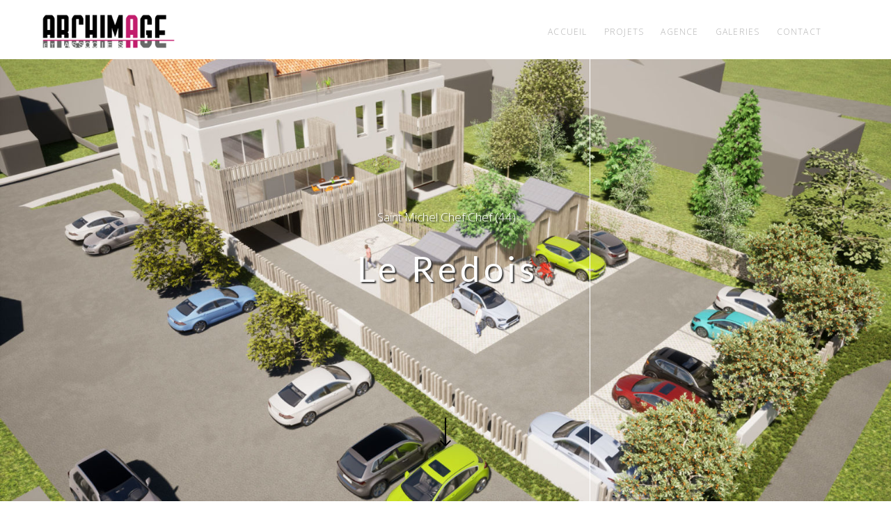

--- FILE ---
content_type: text/html; charset=UTF-8
request_url: https://www.archimageetassocies.fr/mies_portfolio/le-redois/
body_size: 15715
content:
<!DOCTYPE html>
<html lang="fr-FR" class="no-js no-svg">
<head>
	<meta http-equiv="content-type" content="text/html; charset=UTF-8">
	<meta charset="UTF-8">
	<meta http-equiv="X-UA-Compatible" content="IE=edge">
	<meta name="HandheldFriendly" content="True">
	<meta name="apple-touch-fullscreen" content="yes"/>
	<meta name="MobileOptimized" content="320">
	<meta name="viewport" content="width=device-width, initial-scale=1, maximum-scale=1, user-scalable=no">
	
	<link rel="profile" href="https://gmpg.org/xfn/11">
	<link rel="pingback" href="https://www.archimageetassocies.fr/xmlrpc.php">
	<link href="https://fonts.googleapis.com" rel="preconnect" crossorigin><link href="https://fonts.gstatic.com" rel="preconnect" crossorigin><meta name='robots' content='index, follow, max-video-preview:-1, max-snippet:-1, max-image-preview:large' />

	<!-- This site is optimized with the Yoast SEO plugin v20.1 - https://yoast.com/wordpress/plugins/seo/ -->
	<title>Le Redois - Archimage et associés</title>
	<link rel="canonical" href="https://www.archimageetassocies.fr/mies_portfolio/le-redois/" />
	<meta property="og:locale" content="fr_FR" />
	<meta property="og:type" content="article" />
	<meta property="og:title" content="Le Redois - Archimage et associés" />
	<meta property="og:url" content="https://www.archimageetassocies.fr/mies_portfolio/le-redois/" />
	<meta property="og:site_name" content="Archimage et associés" />
	<meta property="article:modified_time" content="2024-10-28T10:35:16+00:00" />
	<meta name="twitter:card" content="summary_large_image" />
	<meta name="twitter:label1" content="Durée de lecture estimée" />
	<meta name="twitter:data1" content="1 minute" />
	<script type="application/ld+json" class="yoast-schema-graph">{"@context":"https://schema.org","@graph":[{"@type":"WebPage","@id":"https://www.archimageetassocies.fr/mies_portfolio/le-redois/","url":"https://www.archimageetassocies.fr/mies_portfolio/le-redois/","name":"Le Redois - Archimage et associés","isPartOf":{"@id":"https://www.archimageetassocies.fr/#website"},"datePublished":"2024-02-06T10:53:08+00:00","dateModified":"2024-10-28T10:35:16+00:00","breadcrumb":{"@id":"https://www.archimageetassocies.fr/mies_portfolio/le-redois/#breadcrumb"},"inLanguage":"fr-FR","potentialAction":[{"@type":"ReadAction","target":["https://www.archimageetassocies.fr/mies_portfolio/le-redois/"]}]},{"@type":"BreadcrumbList","@id":"https://www.archimageetassocies.fr/mies_portfolio/le-redois/#breadcrumb","itemListElement":[{"@type":"ListItem","position":1,"name":"Accueil","item":"https://www.archimageetassocies.fr/"},{"@type":"ListItem","position":2,"name":"Projet","item":"https://www.archimageetassocies.fr/portfolio-archive/"},{"@type":"ListItem","position":3,"name":"Le Redois"}]},{"@type":"WebSite","@id":"https://www.archimageetassocies.fr/#website","url":"https://www.archimageetassocies.fr/","name":"Archimage et associés","description":"Cabinet d&#039;architectes","publisher":{"@id":"https://www.archimageetassocies.fr/#organization"},"potentialAction":[{"@type":"SearchAction","target":{"@type":"EntryPoint","urlTemplate":"https://www.archimageetassocies.fr/?s={search_term_string}"},"query-input":"required name=search_term_string"}],"inLanguage":"fr-FR"},{"@type":"Organization","@id":"https://www.archimageetassocies.fr/#organization","name":"Archimage et Associés","url":"https://www.archimageetassocies.fr/","logo":{"@type":"ImageObject","inLanguage":"fr-FR","@id":"https://www.archimageetassocies.fr/#/schema/logo/image/","url":"https://www.archimageetassocies.fr/wp-content/uploads/2016/11/logo-archimage-site-2.png","contentUrl":"https://www.archimageetassocies.fr/wp-content/uploads/2016/11/logo-archimage-site-2.png","width":500,"height":130,"caption":"Archimage et Associés"},"image":{"@id":"https://www.archimageetassocies.fr/#/schema/logo/image/"}}]}</script>
	<!-- / Yoast SEO plugin. -->


<link rel='dns-prefetch' href='//maps.google.com' />
<link rel='dns-prefetch' href='//cdnjs.cloudflare.com' />
<link rel='dns-prefetch' href='//fonts.googleapis.com' />
<link rel="alternate" type="application/rss+xml" title="Archimage et associés &raquo; Flux" href="https://www.archimageetassocies.fr/feed/" />
<script type="text/javascript">
window._wpemojiSettings = {"baseUrl":"https:\/\/s.w.org\/images\/core\/emoji\/14.0.0\/72x72\/","ext":".png","svgUrl":"https:\/\/s.w.org\/images\/core\/emoji\/14.0.0\/svg\/","svgExt":".svg","source":{"concatemoji":"https:\/\/www.archimageetassocies.fr\/wp-includes\/js\/wp-emoji-release.min.js"}};
/*! This file is auto-generated */
!function(e,a,t){var n,r,o,i=a.createElement("canvas"),p=i.getContext&&i.getContext("2d");function s(e,t){p.clearRect(0,0,i.width,i.height),p.fillText(e,0,0);e=i.toDataURL();return p.clearRect(0,0,i.width,i.height),p.fillText(t,0,0),e===i.toDataURL()}function c(e){var t=a.createElement("script");t.src=e,t.defer=t.type="text/javascript",a.getElementsByTagName("head")[0].appendChild(t)}for(o=Array("flag","emoji"),t.supports={everything:!0,everythingExceptFlag:!0},r=0;r<o.length;r++)t.supports[o[r]]=function(e){if(p&&p.fillText)switch(p.textBaseline="top",p.font="600 32px Arial",e){case"flag":return s("\ud83c\udff3\ufe0f\u200d\u26a7\ufe0f","\ud83c\udff3\ufe0f\u200b\u26a7\ufe0f")?!1:!s("\ud83c\uddfa\ud83c\uddf3","\ud83c\uddfa\u200b\ud83c\uddf3")&&!s("\ud83c\udff4\udb40\udc67\udb40\udc62\udb40\udc65\udb40\udc6e\udb40\udc67\udb40\udc7f","\ud83c\udff4\u200b\udb40\udc67\u200b\udb40\udc62\u200b\udb40\udc65\u200b\udb40\udc6e\u200b\udb40\udc67\u200b\udb40\udc7f");case"emoji":return!s("\ud83e\udef1\ud83c\udffb\u200d\ud83e\udef2\ud83c\udfff","\ud83e\udef1\ud83c\udffb\u200b\ud83e\udef2\ud83c\udfff")}return!1}(o[r]),t.supports.everything=t.supports.everything&&t.supports[o[r]],"flag"!==o[r]&&(t.supports.everythingExceptFlag=t.supports.everythingExceptFlag&&t.supports[o[r]]);t.supports.everythingExceptFlag=t.supports.everythingExceptFlag&&!t.supports.flag,t.DOMReady=!1,t.readyCallback=function(){t.DOMReady=!0},t.supports.everything||(n=function(){t.readyCallback()},a.addEventListener?(a.addEventListener("DOMContentLoaded",n,!1),e.addEventListener("load",n,!1)):(e.attachEvent("onload",n),a.attachEvent("onreadystatechange",function(){"complete"===a.readyState&&t.readyCallback()})),(e=t.source||{}).concatemoji?c(e.concatemoji):e.wpemoji&&e.twemoji&&(c(e.twemoji),c(e.wpemoji)))}(window,document,window._wpemojiSettings);
</script>
<style type="text/css">
img.wp-smiley,
img.emoji {
	display: inline !important;
	border: none !important;
	box-shadow: none !important;
	height: 1em !important;
	width: 1em !important;
	margin: 0 0.07em !important;
	vertical-align: -0.1em !important;
	background: none !important;
	padding: 0 !important;
}
</style>
	<link rel='stylesheet' id='customify-font-stylesheet-0-css' href='https://fonts.googleapis.com/css2?family=Open+Sans%3Aital%2Cwght%400%2C300%3B0%2C400%3B0%2C600%3B0%2C700%3B0%2C800%3B1%2C300%3B1%2C400%3B1%2C600%3B1%2C700%3B1%2C800&#038;display=swap' type='text/css' media='all' />
<link rel='stylesheet' id='wpgrade-main-style-css' href='https://www.archimageetassocies.fr/wp-content/themes/Infoconception/style.css' type='text/css' media='all' />
<style id='wpgrade-main-style-inline-css' type='text/css'>
                        selector {
	color: green;
}
.inverse--not-yet {
    background-color: white;
    height: 85px;
/*  opacity: 0.8;*/
}
.hero__title {
    font-size: 2.3rem;
}
.project-meta {
    flex-direction: column;
}
.project-meta__field {
    margin-top: 1.5rem;
}
.filter.align-center.usable > ul > li > a {
    color: #3a3a3a;
}
.filter.align-center.usable > ul > li > .current,
.filter.align-center.usable > ul > li > a:hover {
    color: #C11D6C;
}
.arrow--down { opacity: 1; }
.wpcf7-form > p { margin-bottom: 0 }

@media screen and (max-width: 800px) {
    .item--is-adopted {
        display: none;
    }
}
.footer {
    background: #171617;
}
.footer .content {
    margin-top: 30px;
    margin-bottom: 30px;
}
.widget__title {
    margin-bottom: 1rem;
}
.header .menu--horizontal a:hover,
.header .menu--horizontal .current_page_item a {
    border-bottom: 2px solid #C11D6C;
}
.header .menu--horizontal a:hover::after {
    border-bottom: none;
    bottom: 5px;
    content: "";
    left: 0.58824rem;
    position: absolute;
    right: 0.58824rem;
}
body .btn, body input[type="submit"], body .hero--dark .btn, .hero--dark body .btn, body a.btn {
    background-color: #3a3a3a;
}
body .btn, body input[type="submit"], body .hero--dark .btn, .hero--dark body .btn, body a.btn, .wpcf7-submit, .form-submit #comment-submit, .gmap__marker__btn {
    border-radius: 0;
}
.project-meta {
    margin-top: -28px;
}
.header .logo {
    top: 20px;
}
.header .navigation {
    top: 35px;
    background-color: #fff;
}
.pink-line {
    border-bottom: 2px solid #c11d6c;
    margin: 31px 12% 0;
}
.hero--shadowed .hero__title, .hero--shadowed .hero__subtitle, .hero--shadowed .hero__description, .hero--shadowed .hero__caption {
    background: rgba(0, 0, 0, 0) none repeat scroll 0 0;
}
.grid__item {
    text-align: justify;
    font-size: 90%;
}
.rsArrow {
    top: 48%;
}
.header.header--inverse a, .header--inverse .navigation__menu-label {
    color: #171617;
}
h1.hero__title {
    font-size: 3rem;
}
h4, .h4, blockquote cite {
    letter-spacing: 0.1em;
    font-size: 1.5rem;
}
.masonry__item-title, 
.lap-six-twelfths h4 {
    font-size: 0.82353rem;
    line-height: 1.5;
    letter-spacing: 0.2em;
}
#nav_menu-4 {
    padding-left: 0;
    width: 135px;
}
#text-3,
#text4,
#nav_menu-2 {
    width: 250px;
}
.hero--shadowed .hero__description,
.hero--light .hero__description,
.hero--shadowed .hero__title,
.hero--shadowed .hero__subtitle,
.hero--shadowed .hero__description,
.hero--shadowed .hero__caption,
.hero--light .hero__title,
.hero--light .hero__subtitle,
.hero--light .hero__description,
.hero--light .hero__caption, 
.hero--shadowed .hero__title,
.hero--shadowed .hero__subtitle,
.hero--shadowed .hero__description,
.hero--shadowed .hero__caption {
    text-shadow: 2px 2px 2px #333;
}                    
</style>
<link rel='stylesheet' id='contact-form-7-css' href='https://www.archimageetassocies.fr/wp-content/plugins/contact-form-7/includes/css/styles.css' type='text/css' media='all' />
<link rel='stylesheet' id='photomosaic-css' href='https://www.archimageetassocies.fr/wp-content/plugins/photomosaic-for-wordpress/public/css/photomosaic.css' type='text/css' media='all' />
<style id='photomosaic-inline-css' type='text/css'>
/* your custom css here */
</style>
<link rel='stylesheet' id='photomosaic-lightbox-css' href='https://www.archimageetassocies.fr/wp-content/plugins/photomosaic-for-wordpress/public/vendor/prettyphoto/prettyphoto.css' type='text/css' media='all' />
<script type='text/javascript' src='https://www.archimageetassocies.fr/wp-includes/js/jquery/jquery.min.js' id='jquery-core-js'></script>
<script type='text/javascript' src='https://www.archimageetassocies.fr/wp-includes/js/jquery/jquery-migrate.min.js' id='jquery-migrate-js'></script>
<link rel="https://api.w.org/" href="https://www.archimageetassocies.fr/wp-json/" /><link rel="EditURI" type="application/rsd+xml" title="RSD" href="https://www.archimageetassocies.fr/xmlrpc.php?rsd" />
<link rel="wlwmanifest" type="application/wlwmanifest+xml" href="https://www.archimageetassocies.fr/wp-includes/wlwmanifest.xml" />

<link rel='shortlink' href='https://www.archimageetassocies.fr/?p=1528' />
<link rel="alternate" type="application/json+oembed" href="https://www.archimageetassocies.fr/wp-json/oembed/1.0/embed?url=https%3A%2F%2Fwww.archimageetassocies.fr%2Fmies_portfolio%2Fle-redois%2F" />
<link rel="alternate" type="text/xml+oembed" href="https://www.archimageetassocies.fr/wp-json/oembed/1.0/embed?url=https%3A%2F%2Fwww.archimageetassocies.fr%2Fmies_portfolio%2Fle-redois%2F&#038;format=xml" />
<link rel='icon' href="https://www.archimageetassocies.fr/wp-content/uploads/2016/11/favicon-1.png" >
<link rel="apple-touch-icon" href="https://www.archimageetassocies.fr/wp-content/uploads/2016/11/apple-touch-icon-1.png" >
<meta name="msapplication-TileColor" content="#f01d4f">
<meta name="msapplication-TileImage" content="https://www.archimageetassocies.fr/wp-content/uploads/2016/11/metro-icon-1.png" >
			<style id="customify_output_style">
				.site-logo--image img { max-height: 50px; }
.site-title--text { font-size: 50px; }
.overlay--navigation { background-color: #000000; }

.header.header--inverse a, .header--inverse .navigation__menu-label { color: #ffffff; }
.header--inverse .trigger { background-color: #ffffff; }
.header.header--inverse a:hover { color: #000000; }
.overlay a, .header--inverse-important .navigation__menu-label, .overlay .page_item, .overlay .menu-item, 
 .overlay__sidebar .widget_pages li, .overlay__sidebar .widget_categories li, .overlay__sidebar .widget_meta li, .overlay__sidebar .widget_recent_entries li, 
 .overlay__sidebar .widget_archive li, .overlay__sidebar .widget_nav_menu li { color: #ffffff; }
.menu__item--current:after, .header--inverse-important .trigger { background-color: #ffffff; }
.overlay a:hover, .overlay li:hover a, .overlay .menu--main-menu li.menu-item-has-children[class*="current-menu"]:hover > .sub-menu a:hover { color: #000000; }
.content { max-width: 1200px; }
.content--single, .has_sidebar .content--single-post { max-width: 700px; }
.gallery .gallery-item { border-left-width: 60px; }
.gallery{
		margin-top: -60px;
}
body, .separator__text, .separator > * { background-color: #ffffff; }
body, .separator__text, .separator > * {background-image: none;}

.content.content--portfolio-archive { max-width: 1500px; }
.masonry .masonry__item { padding-left: 36px; }
.masonry{
		margin-left: -36px;
}
.masonry{
		margin-top: -30px;
}
.masonry .masonry__item { margin-top: 30px; }
.footer { background-color: #3a3a3a; }
.footer {background-image: none;}

.menu--main-menu { font-size: 100px; }
.menu--main-menu { line-height: 1.7; }
.menu--main-menu, .widget_nav_menu, .menu--horizontal, .menu--main-menu .sub-menu { text-transform: uppercase; }
.menu--main-menu > li > a, .widget_nav_menu a { text-decoration: none; }
body { font-size: 17px; }
body { line-height: 1.6; }
body, .title, h1, h2, h3, h4, h5, h6, .h1, .h2, .h3, .h4, blockquote cite, .h5, .separator > *, .h6,
 a.clear, .masonry__item-meta { color: #171617; }
.hero--light .hero__content *, .hero--light .hero__content a.meta-list__item,
 .hero--shadowed .hero__content *, .hero--shadowed .hero__content a.meta-list__item { color: #ffffff; }
.hero--light .hero__description .btn, .hero--shadowed .hero__description .btn { background-color: #ffffff; }
a, .wpcf7-submit, .archive-blog .read-more, .page-numbers.prev,
 .page-numbers.next, .comments_add-comment, .comment-reply-link,
 .filter__fields a, .entry-meta a, .single-product .entry-summary .woocommerce-breadcrumb a { color: #c21d6c; }
h1, h2, h3, h4, h5, h6, .entry-title, .entry-header a, .tabs__nav a.current, .tabs__nav a:hover { color: #171617; }

@media  screen and (min-width: 1200px) { 

	.logo, .navigation { top: 56px; }

	.gallery.gallery, .grid{
		margin-left: -60px;
}

}

@media screen and (min-width: 1200px) { 

	.admin-bar .logo, .admin-bar .navigation{ top: 88px; }

	.gallery .gallery-item.gallery-item { border-left-width: 60px; }

}

@media only screen and (min-width: 900px) { 

	.content { margin-top: 100px; }

}

@media  only screen and (min-width: 900px) { 

	.content { margin-bottom: 100px; }

}

@media screen and (min-width: 1200px)  { 

	.gallery.gallery, .grid { margin-bottom: 60px; }

}

@media  screen and (min-width: 1200px)  { 

	.grid__item { padding-left: 60px; }

}
			</style>
			<style id="customify_fonts_output">
	
h1, h2, h3, h4, h5, h6, hgroup, h1 a, h2 a, h3 a, h4 a, h5 a, h6 a, .separator > *, blockquote cite {
font-family: Lato;
font-weight: 100;
}


.menu--main-menu, .widget_nav_menu, .menu--horizontal, .menu--main-menu .sub-menu {
font-family: Lato;
}


body, .menu--main-menu .sub-menu, .header .menu--horizontal, .h1, .h2, .h3, .h4, .archive-categories a, body a.btn, .btn, body #comment-submit, .navigation__text, .gmap__marker__btn, .woocommerce .button {
font-family: "Open Sans";
font-weight: 300;
}

</style>
			<script type="text/javascript">
;(function($){
                                            
})(jQuery);
</script>
</head>

<body class="mies_portfolio-template-default single single-mies_portfolio postid-1528 header--sticky nav-scroll-hide" data-smoothscrolling data-parallax-speed="0.5"  >

<div class="header  inverse--not-yet  ">
	<div class="logo">
		
<div class="site-header__branding">
	
		<div class="site-title site-title--image">
			<a class="site-logo  site-logo--image" href="https://www.archimageetassocies.fr" title="Archimage et associés" rel="home">
						<img class="site-logo-img  site-logo-img--light" src="https://www.archimageetassocies.fr/wp-content/uploads/2016/11/logo-archimage-site-2.png"  alt="Archimage et associés"/>

            				<img class="site-logo-img  site-logo-img--dark" src="https://www.archimageetassocies.fr/wp-content/uploads/2016/11/logo-archimage-site-2.png"  alt="Archimage et associés"/>
            
			</a>
		</div>
	</div><!-- .site-header__branding -->	</div>
	<div class="navigation  clearfix">
		<ul id="menu-main-menu" class="menu  menu--horizontal  js-horizontal-menu"><li id="menu-item-295" class="menu-item menu-item-type-post_type menu-item-object-page menu-item-home menu-item-295"><a href="https://www.archimageetassocies.fr/">Accueil</a></li>
<li id="menu-item-296" class="menu-item menu-item-type-post_type menu-item-object-page menu-item-296 current_page_parent current-menu-item"><a href="https://www.archimageetassocies.fr/projets-architectes-nantais/">Projets</a></li>
<li id="menu-item-298" class="menu-item menu-item-type-post_type menu-item-object-page menu-item-298"><a href="https://www.archimageetassocies.fr/agence-architectes-nantes/">Agence</a></li>
<li id="menu-item-401" class="menu-item menu-item-type-post_type menu-item-object-page menu-item-401"><a href="https://www.archimageetassocies.fr/galeries/">Galeries</a></li>
<li id="menu-item-297" class="menu-item menu-item-type-post_type menu-item-object-page menu-item-297"><a href="https://www.archimageetassocies.fr/contact/">Contact</a></li>
</ul>			<div class="navigation__text">
				<div class="navigation__menu-label">
					<span class="label label--close">Close</span>
				</div>
				
<div class="navigation__links">
			<button class="navigation__links-trigger"></button>
	
	<ul class="menu  menu--main">
		<li><a href="https://www.archimageetassocies.fr/projets-architectes-nantais/">Projets</a></li>
<li><a class="prev" href="https://www.archimageetassocies.fr/mies_portfolio/rue-auguste-decelle/">Suivant</a></li>
<li><a class="next" href="https://www.archimageetassocies.fr/mies_portfolio/coteau-chotard/">Précédent</a></li>
	</ul>
</div>			</div>
				<div class="navigation__trigger">
			<span class="trigger  trigger__top"></span>
			<span class="trigger  trigger__middle"></span>
			<span class="trigger  trigger__bottom"></span>
		</div>
	</div><!-- .navigation -->
</div><!-- .header -->
<div class="overlay  overlay--navigation">
	<nav class="overlay__wrapper">

		
<div class="overlay__sidebar  sidebar  sidebar__overlay-before  content--single">

	<div id="nav_menu-3" class="widget widget_nav_menu"><span class="widget__title widget--menu__title">Réseaux sociaux</span><div class="menu-social-menu-container"><ul id="menu-social-menu" class="menu"><li id="menu-item-301" class="menu-item menu-item-type-custom menu-item-object-custom menu-item-301"><a target="_blank" rel="noopener" href="https://www.facebook.com/Archimage-et-Associ%C3%A9s-1105748949523037/?fref=ts">Facebook</a></li>
<li id="menu-item-1671" class="menu-item menu-item-type-custom menu-item-object-custom menu-item-1671"><a target="_blank" rel="noopener" href="https://www.instagram.com/archimageetassocies/">Instagram</a></li>
<li id="menu-item-304" class="menu-item menu-item-type-custom menu-item-object-custom menu-item-304"><a target="_blank" rel="noopener" href="https://www.linkedin.com/company/archimage-associ%C3%A9s/people/">Linkedin</a></li>
<li id="menu-item-1677" class="lien-novabuild menu-item menu-item-type-custom menu-item-object-custom menu-item-1677"><a target="_blank" rel="noopener" href="https://www.novabuild.fr/">.</a></li>
<li id="menu-item-1678" class="lien-fibois menu-item menu-item-type-custom menu-item-object-custom menu-item-1678"><a target="_blank" rel="noopener" href="https://fibois-france.fr/">.</a></li>
</ul></div></div>
</div>

		<div class="site-navigation">
						<h2 class="accessibility">Navigation principale</h2>
			<ul id="menu-main-menu-1" class="menu  menu--main-menu  js-main-menu"><li class="menu-item menu-item-type-post_type menu-item-object-page menu-item-home menu-item-295"><a href="https://www.archimageetassocies.fr/">Accueil</a></li>
<li class="menu-item menu-item-type-post_type menu-item-object-page menu-item-296 current_page_parent current-menu-item"><a href="https://www.archimageetassocies.fr/projets-architectes-nantais/">Projets</a></li>
<li class="menu-item menu-item-type-post_type menu-item-object-page menu-item-298"><a href="https://www.archimageetassocies.fr/agence-architectes-nantes/">Agence</a></li>
<li class="menu-item menu-item-type-post_type menu-item-object-page menu-item-401"><a href="https://www.archimageetassocies.fr/galeries/">Galeries</a></li>
<li class="menu-item menu-item-type-post_type menu-item-object-page menu-item-297"><a href="https://www.archimageetassocies.fr/contact/">Contact</a></li>
</ul>		</div>

		
<div class="overlay__sidebar  sidebar  sidebar--overlay-after  content--single">

	
</div>

	</nav>
</div><!-- .overlay.overlay-navigation -->
				<header id="post-1528-title" class="hero full-height hero--shadowed">
		
			
				<div class="hero__bg js-hero-bg ">

				<img itemprop="image" src="https://www.archimageetassocies.fr/wp-content/uploads/2024/02/02-9-6.jpg" alt="" srcset="https://www.archimageetassocies.fr/wp-content/uploads/2024/02/02-9-6.jpg 2000w, https://www.archimageetassocies.fr/wp-content/uploads/2024/02/02-9-6-300x169.jpg 300w, https://www.archimageetassocies.fr/wp-content/uploads/2024/02/02-9-6-1024x576.jpg 1024w, https://www.archimageetassocies.fr/wp-content/uploads/2024/02/02-9-6-768x432.jpg 768w, https://www.archimageetassocies.fr/wp-content/uploads/2024/02/02-9-6-1536x864.jpg 1536w, https://www.archimageetassocies.fr/wp-content/uploads/2024/02/02-9-6-1200x675.jpg 1200w, https://www.archimageetassocies.fr/wp-content/uploads/2024/02/02-9-6-800x450.jpg 800w, https://www.archimageetassocies.fr/wp-content/uploads/2024/02/02-9-6-385x217.jpg 385w, https://www.archimageetassocies.fr/wp-content/uploads/2024/02/02-9-6-400x225.jpg 400w" sizes="(max-width: 2000px) 100vw, 2000px" />

				</div><!-- .hero__bg js-hero-bg -->

							<div class="hero__content"><div class="hero__content-wrap  content">					<span class="hero__subtitle">Saint Michel Chef Chef (44)</span><br />
<h1 class="hero__title">Le Redois</h1>
					</div></div><!-- .hero__content -->			
			
			<a class="arrow--down  js-arrow-down" href="#">
	<svg class="svg-arrow  svg-arrow--down" xmlns="http://www.w3.org/2000/svg" xmlns:xlink="http://www.w3.org/1999/xlink" preserveAspectRatio="xMidYMid" width="16" height="41" viewBox="0 0 16 41">
	  <path d="M8.716,40.988 C8.716,40.988 8.000,40.276 8.000,40.276 C8.000,40.276 7.285,40.988 7.285,40.988 C7.285,40.988 -0.014,33.725 -0.014,33.725 C-0.014,33.725 1.417,32.301 1.417,32.301 C1.417,32.301 6.988,37.846 6.988,37.846 C6.988,37.846 6.988,0.001 6.988,0.001 C6.988,0.001 9.012,0.001 9.012,0.001 C9.012,0.001 9.012,37.845 9.012,37.845 C9.012,37.845 14.583,32.301 14.583,32.301 C14.583,32.301 16.014,33.725 16.014,33.725 C16.014,33.725 8.716,40.988 8.716,40.988 Z" id="path-1" class="cls-2" fill-rule="evenodd"/>
	</svg>
</a>

		</header>
				<div class="content">
				<div class="pixcode  pixcode--grid  grid  ">

<div class="grid__item lap-one-whole">

<div class="separator">
<p>Galerie</p>
</div>

</div>

<div class="grid__item lap-nine-twelfths">

 <div class="photomosaic-container"> <script type="text/javascript"> if (!window.PhotoMosaic) { window.PhotoMosaic = { WP : {} } } PhotoMosaic.WP["C0DB6A9C24C8"] = {"target":"photoMosaicTargetC0DB6A9C24C8"}; PhotoMosaic.WP["C0DB6A9C24C8"].gallery = [{"title":"01 10","caption":"","alt":"","description":"","sizes":{"thumbnail":"https:\/\/www.archimageetassocies.fr\/wp-content\/uploads\/2024\/02\/01-10-6-150x150.jpg","medium":"https:\/\/www.archimageetassocies.fr\/wp-content\/uploads\/2024\/02\/01-10-6-300x192.jpg","large":"https:\/\/www.archimageetassocies.fr\/wp-content\/uploads\/2024\/02\/01-10-6-1024x656.jpg","full":"https:\/\/www.archimageetassocies.fr\/wp-content\/uploads\/2024\/02\/01-10-6.jpg"},"thumb":"https:\/\/www.archimageetassocies.fr\/wp-content\/uploads\/2024\/02\/01-10-6-300x192.jpg","src":"https:\/\/www.archimageetassocies.fr\/wp-content\/uploads\/2024\/02\/01-10-6.jpg","width":2000,"height":1282},{"title":"02 9","caption":"","alt":"","description":"","sizes":{"thumbnail":"https:\/\/www.archimageetassocies.fr\/wp-content\/uploads\/2024\/02\/02-9-4-150x150.jpg","medium":"https:\/\/www.archimageetassocies.fr\/wp-content\/uploads\/2024\/02\/02-9-4-300x169.jpg","large":"https:\/\/www.archimageetassocies.fr\/wp-content\/uploads\/2024\/02\/02-9-4-1024x576.jpg","full":"https:\/\/www.archimageetassocies.fr\/wp-content\/uploads\/2024\/02\/02-9-4.jpg"},"thumb":"https:\/\/www.archimageetassocies.fr\/wp-content\/uploads\/2024\/02\/02-9-4-300x169.jpg","src":"https:\/\/www.archimageetassocies.fr\/wp-content\/uploads\/2024\/02\/02-9-4.jpg","width":2000,"height":1125},{"title":"03 9","caption":"","alt":"","description":"","sizes":{"thumbnail":"https:\/\/www.archimageetassocies.fr\/wp-content\/uploads\/2024\/02\/03-9-4-150x150.jpg","medium":"https:\/\/www.archimageetassocies.fr\/wp-content\/uploads\/2024\/02\/03-9-4-300x169.jpg","large":"https:\/\/www.archimageetassocies.fr\/wp-content\/uploads\/2024\/02\/03-9-4-1024x576.jpg","full":"https:\/\/www.archimageetassocies.fr\/wp-content\/uploads\/2024\/02\/03-9-4.jpg"},"thumb":"https:\/\/www.archimageetassocies.fr\/wp-content\/uploads\/2024\/02\/03-9-4-300x169.jpg","src":"https:\/\/www.archimageetassocies.fr\/wp-content\/uploads\/2024\/02\/03-9-4.jpg","width":2000,"height":1125},{"title":"04 6","caption":"","alt":"","description":"","sizes":{"thumbnail":"https:\/\/www.archimageetassocies.fr\/wp-content\/uploads\/2024\/02\/04-6-2-150x150.jpg","medium":"https:\/\/www.archimageetassocies.fr\/wp-content\/uploads\/2024\/02\/04-6-2-179x300.jpg","large":"https:\/\/www.archimageetassocies.fr\/wp-content\/uploads\/2024\/02\/04-6-2-612x1024.jpg","full":"https:\/\/www.archimageetassocies.fr\/wp-content\/uploads\/2024\/02\/04-6-2-scaled.jpg"},"thumb":"https:\/\/www.archimageetassocies.fr\/wp-content\/uploads\/2024\/02\/04-6-2-179x300.jpg","src":"https:\/\/www.archimageetassocies.fr\/wp-content\/uploads\/2024\/02\/04-6-2-scaled.jpg","width":1529,"height":2560}]; PhotoMosaic.WP["C0DB6A9C24C8"].settings = {"center":true,"columns":3,"custom_lightbox":false,"external_links":false,"height":"auto","id":"C0DB6A9C24C8","lazyload":200,"lightbox":true,"lightbox_rendition":"full","link_behavior":"image","links":true,"loading_transition":"fade","max_columns":"auto","min_columns":"auto","min_column_width":175,"modal_group":true,"modal_hash":"89bd3622","modal_name":"pmlightbox","order":"columns","padding":5,"prevent_crop":false,"resize_transition":true,"show_loading":false,"sizes":{"thumbnail":"1","medium":"300","large":"1024"},"width":"auto"}; PhotoMosaic.WP["C0DB6A9C24C8"].settings.modal_ready_callback = function($, $mosaic, $items){ /* your code here */ }; PhotoMosaic.WP["C0DB6A9C24C8"].lightbox_callback = function ($, $mosaic, $items) { var $fallback_items = $mosaic.find(".gallery-item a"); $items .add( $fallback_items ) .filter("a[href*=\".jpg\"], a[href*=\"jpeg\"], a[href*=\".png\"], a[href*=\".gif\"]") .prettyPhoto({ overlay_gallery: false, slideshow: false, theme: "pp_default", deeplinking: false, show_title: false, social_tools: "" }); }; </script> <div id="photoMosaicTargetC0DB6A9C24C8" class="photoMosaicTarget" data-version="2.15.8"><noscript><div id='gallery-1' class='gallery galleryid-0 gallery-columns-3 gallery-size-small-size-hard'><figure class='gallery-item'> <div class='gallery-icon landscape'> <a data-title="FIBOIS" data-alt=""data-video_autoplay="off"href='https://www.archimageetassocies.fr/wp-content/uploads/2024/02/fibois.png'><img width="225" height="225" src="https://www.archimageetassocies.fr/wp-content/uploads/2024/02/fibois.png" class="attachment-small-size-hard size-small-size-hard" alt="" decoding="async" loading="lazy" srcset="https://www.archimageetassocies.fr/wp-content/uploads/2024/02/fibois.png 225w, https://www.archimageetassocies.fr/wp-content/uploads/2024/02/fibois-150x150.png 150w" sizes="(max-width: 225px) 100vw, 225px" /></a> </div></figure><figure class='gallery-item'> <div class='gallery-icon landscape'> <a data-title="Logo NOVABUILD" data-alt=""data-video_autoplay="off"href='https://www.archimageetassocies.fr/wp-content/uploads/2024/02/logo-novabuild.png'><img width="385" height="385" src="https://www.archimageetassocies.fr/wp-content/uploads/2024/02/logo-novabuild-385x385.png" class="attachment-small-size-hard size-small-size-hard" alt="" decoding="async" loading="lazy" srcset="https://www.archimageetassocies.fr/wp-content/uploads/2024/02/logo-novabuild-385x385.png 385w, https://www.archimageetassocies.fr/wp-content/uploads/2024/02/logo-novabuild-150x150.png 150w" sizes="(max-width: 385px) 100vw, 385px" /></a> </div></figure><figure class='gallery-item'> <div class='gallery-icon portrait'> <a data-title="B" data-alt=""data-video_autoplay="off"href='https://www.archimageetassocies.fr/wp-content/uploads/2020/04/b.jpg'><img width="385" height="385" src="https://www.archimageetassocies.fr/wp-content/uploads/2020/04/b-385x385.jpg" class="attachment-small-size-hard size-small-size-hard" alt="" decoding="async" loading="lazy" srcset="https://www.archimageetassocies.fr/wp-content/uploads/2020/04/b-385x385.jpg 385w, https://www.archimageetassocies.fr/wp-content/uploads/2020/04/b-150x150.jpg 150w" sizes="(max-width: 385px) 100vw, 385px" /></a> </div></figure><figure class='gallery-item'> <div class='gallery-icon landscape'> <a data-title="A" data-alt=""data-video_autoplay="off"href='https://www.archimageetassocies.fr/wp-content/uploads/2020/04/a.jpg'><img width="385" height="385" src="https://www.archimageetassocies.fr/wp-content/uploads/2020/04/a-385x385.jpg" class="attachment-small-size-hard size-small-size-hard" alt="" decoding="async" loading="lazy" srcset="https://www.archimageetassocies.fr/wp-content/uploads/2020/04/a-385x385.jpg 385w, https://www.archimageetassocies.fr/wp-content/uploads/2020/04/a-150x150.jpg 150w" sizes="(max-width: 385px) 100vw, 385px" /></a> </div></figure><figure class='gallery-item'> <div class='gallery-icon portrait'> <a data-title="20190721_175919" data-alt=""data-video_autoplay="off"href='https://www.archimageetassocies.fr/wp-content/uploads/2020/04/20190721_175919-1.jpg'><img width="385" height="385" src="https://www.archimageetassocies.fr/wp-content/uploads/2020/04/20190721_175919-1-385x385.jpg" class="attachment-small-size-hard size-small-size-hard" alt="" decoding="async" loading="lazy" srcset="https://www.archimageetassocies.fr/wp-content/uploads/2020/04/20190721_175919-1-385x385.jpg 385w, https://www.archimageetassocies.fr/wp-content/uploads/2020/04/20190721_175919-1-150x150.jpg 150w" sizes="(max-width: 385px) 100vw, 385px" /></a> </div></figure><figure class='gallery-item'> <div class='gallery-icon landscape'> <a data-title="20190721_174522" data-alt=""data-video_autoplay="off"href='https://www.archimageetassocies.fr/wp-content/uploads/2020/04/20190721_174522-1.jpg'><img width="385" height="385" src="https://www.archimageetassocies.fr/wp-content/uploads/2020/04/20190721_174522-1-385x385.jpg" class="attachment-small-size-hard size-small-size-hard" alt="" decoding="async" loading="lazy" srcset="https://www.archimageetassocies.fr/wp-content/uploads/2020/04/20190721_174522-1-385x385.jpg 385w, https://www.archimageetassocies.fr/wp-content/uploads/2020/04/20190721_174522-1-150x150.jpg 150w" sizes="(max-width: 385px) 100vw, 385px" /></a> </div></figure><figure class='gallery-item'> <div class='gallery-icon portrait'> <a data-title="20190418_102616" data-alt=""data-video_autoplay="off"href='https://www.archimageetassocies.fr/wp-content/uploads/2020/04/20190418_102616-1.jpg'><img width="385" height="385" src="https://www.archimageetassocies.fr/wp-content/uploads/2020/04/20190418_102616-1-385x385.jpg" class="attachment-small-size-hard size-small-size-hard" alt="" decoding="async" loading="lazy" srcset="https://www.archimageetassocies.fr/wp-content/uploads/2020/04/20190418_102616-1-385x385.jpg 385w, https://www.archimageetassocies.fr/wp-content/uploads/2020/04/20190418_102616-1-150x150.jpg 150w" sizes="(max-width: 385px) 100vw, 385px" /></a> </div></figure><figure class='gallery-item'> <div class='gallery-icon portrait'> <a data-title="20190328_114705" data-alt=""data-video_autoplay="off"href='https://www.archimageetassocies.fr/wp-content/uploads/2020/04/20190328_114705-1.jpg'><img width="385" height="385" src="https://www.archimageetassocies.fr/wp-content/uploads/2020/04/20190328_114705-1-385x385.jpg" class="attachment-small-size-hard size-small-size-hard" alt="" decoding="async" loading="lazy" srcset="https://www.archimageetassocies.fr/wp-content/uploads/2020/04/20190328_114705-1-385x385.jpg 385w, https://www.archimageetassocies.fr/wp-content/uploads/2020/04/20190328_114705-1-150x150.jpg 150w" sizes="(max-width: 385px) 100vw, 385px" /></a> </div></figure><figure class='gallery-item'> <div class='gallery-icon portrait'> <a data-title="20190319_132009" data-alt=""data-video_autoplay="off"href='https://www.archimageetassocies.fr/wp-content/uploads/2020/04/20190319_132009-1.jpg'><img width="385" height="385" src="https://www.archimageetassocies.fr/wp-content/uploads/2020/04/20190319_132009-1-385x385.jpg" class="attachment-small-size-hard size-small-size-hard" alt="" decoding="async" loading="lazy" srcset="https://www.archimageetassocies.fr/wp-content/uploads/2020/04/20190319_132009-1-385x385.jpg 385w, https://www.archimageetassocies.fr/wp-content/uploads/2020/04/20190319_132009-1-150x150.jpg 150w" sizes="(max-width: 385px) 100vw, 385px" /></a> </div></figure><figure class='gallery-item'> <div class='gallery-icon portrait'> <a data-title="20190122_121813" data-alt=""data-video_autoplay="off"href='https://www.archimageetassocies.fr/wp-content/uploads/2020/04/20190122_121813-1.jpg'><img width="385" height="385" src="https://www.archimageetassocies.fr/wp-content/uploads/2020/04/20190122_121813-1-385x385.jpg" class="attachment-small-size-hard size-small-size-hard" alt="" decoding="async" loading="lazy" srcset="https://www.archimageetassocies.fr/wp-content/uploads/2020/04/20190122_121813-1-385x385.jpg 385w, https://www.archimageetassocies.fr/wp-content/uploads/2020/04/20190122_121813-1-150x150.jpg 150w" sizes="(max-width: 385px) 100vw, 385px" /></a> </div></figure><figure class='gallery-item'> <div class='gallery-icon portrait'> <a data-title="07" data-alt=""data-video_autoplay="off"href='https://www.archimageetassocies.fr/wp-content/uploads/2020/04/07-1.jpg'><img width="385" height="385" src="https://www.archimageetassocies.fr/wp-content/uploads/2020/04/07-1-385x385.jpg" class="attachment-small-size-hard size-small-size-hard" alt="" decoding="async" loading="lazy" srcset="https://www.archimageetassocies.fr/wp-content/uploads/2020/04/07-1-385x385.jpg 385w, https://www.archimageetassocies.fr/wp-content/uploads/2020/04/07-1-150x150.jpg 150w" sizes="(max-width: 385px) 100vw, 385px" /></a> </div></figure><figure class='gallery-item'> <div class='gallery-icon portrait'> <a data-title="06" data-alt=""data-video_autoplay="off"href='https://www.archimageetassocies.fr/wp-content/uploads/2020/04/06-1.jpg'><img width="385" height="385" src="https://www.archimageetassocies.fr/wp-content/uploads/2020/04/06-1-385x385.jpg" class="attachment-small-size-hard size-small-size-hard" alt="" decoding="async" loading="lazy" srcset="https://www.archimageetassocies.fr/wp-content/uploads/2020/04/06-1-385x385.jpg 385w, https://www.archimageetassocies.fr/wp-content/uploads/2020/04/06-1-150x150.jpg 150w" sizes="(max-width: 385px) 100vw, 385px" /></a> </div></figure><figure class='gallery-item'> <div class='gallery-icon landscape'> <a data-title="05" data-alt=""data-video_autoplay="off"href='https://www.archimageetassocies.fr/wp-content/uploads/2020/04/05-2.jpg'><img width="385" height="385" src="https://www.archimageetassocies.fr/wp-content/uploads/2020/04/05-2-385x385.jpg" class="attachment-small-size-hard size-small-size-hard" alt="" decoding="async" loading="lazy" srcset="https://www.archimageetassocies.fr/wp-content/uploads/2020/04/05-2-385x385.jpg 385w, https://www.archimageetassocies.fr/wp-content/uploads/2020/04/05-2-150x150.jpg 150w" sizes="(max-width: 385px) 100vw, 385px" /></a> </div></figure><figure class='gallery-item'> <div class='gallery-icon portrait'> <a data-title="04" data-alt=""data-video_autoplay="off"href='https://www.archimageetassocies.fr/wp-content/uploads/2020/04/04-1.jpg'><img width="385" height="385" src="https://www.archimageetassocies.fr/wp-content/uploads/2020/04/04-1-385x385.jpg" class="attachment-small-size-hard size-small-size-hard" alt="" decoding="async" loading="lazy" srcset="https://www.archimageetassocies.fr/wp-content/uploads/2020/04/04-1-385x385.jpg 385w, https://www.archimageetassocies.fr/wp-content/uploads/2020/04/04-1-150x150.jpg 150w" sizes="(max-width: 385px) 100vw, 385px" /></a> </div></figure><figure class='gallery-item'> <div class='gallery-icon portrait'> <a data-title="03" data-alt=""data-video_autoplay="off"href='https://www.archimageetassocies.fr/wp-content/uploads/2020/04/03-2.jpg'><img width="385" height="385" src="https://www.archimageetassocies.fr/wp-content/uploads/2020/04/03-2-385x385.jpg" class="attachment-small-size-hard size-small-size-hard" alt="" decoding="async" loading="lazy" srcset="https://www.archimageetassocies.fr/wp-content/uploads/2020/04/03-2-385x385.jpg 385w, https://www.archimageetassocies.fr/wp-content/uploads/2020/04/03-2-150x150.jpg 150w" sizes="(max-width: 385px) 100vw, 385px" /></a> </div></figure><figure class='gallery-item'> <div class='gallery-icon landscape'> <a data-title="002" data-alt=""data-video_autoplay="off"href='https://www.archimageetassocies.fr/wp-content/uploads/2020/04/002-5.jpg'><img width="385" height="385" src="https://www.archimageetassocies.fr/wp-content/uploads/2020/04/002-5-385x385.jpg" class="attachment-small-size-hard size-small-size-hard" alt="" decoding="async" loading="lazy" srcset="https://www.archimageetassocies.fr/wp-content/uploads/2020/04/002-5-385x385.jpg 385w, https://www.archimageetassocies.fr/wp-content/uploads/2020/04/002-5-150x150.jpg 150w" sizes="(max-width: 385px) 100vw, 385px" /></a> </div></figure><figure class='gallery-item'> <div class='gallery-icon portrait'> <a data-title="02" data-alt=""data-video_autoplay="off"href='https://www.archimageetassocies.fr/wp-content/uploads/2020/04/02-1.jpg'><img width="385" height="385" src="https://www.archimageetassocies.fr/wp-content/uploads/2020/04/02-1-385x385.jpg" class="attachment-small-size-hard size-small-size-hard" alt="" decoding="async" loading="lazy" srcset="https://www.archimageetassocies.fr/wp-content/uploads/2020/04/02-1-385x385.jpg 385w, https://www.archimageetassocies.fr/wp-content/uploads/2020/04/02-1-150x150.jpg 150w" sizes="(max-width: 385px) 100vw, 385px" /></a> </div></figure><figure class='gallery-item'> <div class='gallery-icon landscape'> <a data-title="001" data-alt=""data-video_autoplay="off"href='https://www.archimageetassocies.fr/wp-content/uploads/2020/04/001-9.jpg'><img width="385" height="385" src="https://www.archimageetassocies.fr/wp-content/uploads/2020/04/001-9-385x385.jpg" class="attachment-small-size-hard size-small-size-hard" alt="" decoding="async" loading="lazy" srcset="https://www.archimageetassocies.fr/wp-content/uploads/2020/04/001-9-385x385.jpg 385w, https://www.archimageetassocies.fr/wp-content/uploads/2020/04/001-9-150x150.jpg 150w" sizes="(max-width: 385px) 100vw, 385px" /></a> </div></figure><figure class='gallery-item'> <div class='gallery-icon landscape'> <a data-title="01" data-alt=""data-video_autoplay="off"href='https://www.archimageetassocies.fr/wp-content/uploads/2020/04/01-4.jpg'><img width="385" height="385" src="https://www.archimageetassocies.fr/wp-content/uploads/2020/04/01-4-385x385.jpg" class="attachment-small-size-hard size-small-size-hard" alt="" decoding="async" loading="lazy" srcset="https://www.archimageetassocies.fr/wp-content/uploads/2020/04/01-4-385x385.jpg 385w, https://www.archimageetassocies.fr/wp-content/uploads/2020/04/01-4-150x150.jpg 150w" sizes="(max-width: 385px) 100vw, 385px" /></a> </div></figure><figure class='gallery-item'> <div class='gallery-icon landscape'> <a data-title="05" data-alt=""data-video_autoplay="off"href='https://www.archimageetassocies.fr/wp-content/uploads/2020/04/05-1.jpg'><img width="385" height="385" src="https://www.archimageetassocies.fr/wp-content/uploads/2020/04/05-1-385x385.jpg" class="attachment-small-size-hard size-small-size-hard" alt="" decoding="async" loading="lazy" srcset="https://www.archimageetassocies.fr/wp-content/uploads/2020/04/05-1-385x385.jpg 385w, https://www.archimageetassocies.fr/wp-content/uploads/2020/04/05-1-150x150.jpg 150w" sizes="(max-width: 385px) 100vw, 385px" /></a> </div></figure><figure class='gallery-item'> <div class='gallery-icon landscape'> <a data-title="20181116_135122" data-alt=""data-video_autoplay="off"href='https://www.archimageetassocies.fr/wp-content/uploads/2017/05/20181116_135122-2.jpg'><img width="385" height="385" src="https://www.archimageetassocies.fr/wp-content/uploads/2017/05/20181116_135122-2-385x385.jpg" class="attachment-small-size-hard size-small-size-hard" alt="" decoding="async" loading="lazy" srcset="https://www.archimageetassocies.fr/wp-content/uploads/2017/05/20181116_135122-2-385x385.jpg 385w, https://www.archimageetassocies.fr/wp-content/uploads/2017/05/20181116_135122-2-150x150.jpg 150w" sizes="(max-width: 385px) 100vw, 385px" /></a> </div></figure><figure class='gallery-item'> <div class='gallery-icon landscape'> <a data-title="01" data-alt=""data-video_autoplay="off"href='https://www.archimageetassocies.fr/wp-content/uploads/2017/05/01-2.jpg'><img width="385" height="385" src="https://www.archimageetassocies.fr/wp-content/uploads/2017/05/01-2-385x385.jpg" class="attachment-small-size-hard size-small-size-hard" alt="" decoding="async" loading="lazy" srcset="https://www.archimageetassocies.fr/wp-content/uploads/2017/05/01-2-385x385.jpg 385w, https://www.archimageetassocies.fr/wp-content/uploads/2017/05/01-2-150x150.jpg 150w" sizes="(max-width: 385px) 100vw, 385px" /></a> </div></figure><figure class='gallery-item'> <div class='gallery-icon landscape'> <a data-title="13" data-alt=""data-video_autoplay="off"href='https://www.archimageetassocies.fr/wp-content/uploads/2017/05/13-1.jpg'><img width="385" height="385" src="https://www.archimageetassocies.fr/wp-content/uploads/2017/05/13-1-385x385.jpg" class="attachment-small-size-hard size-small-size-hard" alt="" decoding="async" loading="lazy" srcset="https://www.archimageetassocies.fr/wp-content/uploads/2017/05/13-1-385x385.jpg 385w, https://www.archimageetassocies.fr/wp-content/uploads/2017/05/13-1-150x150.jpg 150w" sizes="(max-width: 385px) 100vw, 385px" /></a> </div></figure><figure class='gallery-item'> <div class='gallery-icon portrait'> <a data-title="12" data-alt=""data-video_autoplay="off"href='https://www.archimageetassocies.fr/wp-content/uploads/2017/05/12-1.jpg'><img width="385" height="385" src="https://www.archimageetassocies.fr/wp-content/uploads/2017/05/12-1-385x385.jpg" class="attachment-small-size-hard size-small-size-hard" alt="" decoding="async" loading="lazy" srcset="https://www.archimageetassocies.fr/wp-content/uploads/2017/05/12-1-385x385.jpg 385w, https://www.archimageetassocies.fr/wp-content/uploads/2017/05/12-1-150x150.jpg 150w" sizes="(max-width: 385px) 100vw, 385px" /></a> </div></figure><figure class='gallery-item'> <div class='gallery-icon landscape'> <a data-title="11" data-alt=""data-video_autoplay="off"href='https://www.archimageetassocies.fr/wp-content/uploads/2017/05/11-1.jpg'><img width="385" height="385" src="https://www.archimageetassocies.fr/wp-content/uploads/2017/05/11-1-385x385.jpg" class="attachment-small-size-hard size-small-size-hard" alt="" decoding="async" loading="lazy" srcset="https://www.archimageetassocies.fr/wp-content/uploads/2017/05/11-1-385x385.jpg 385w, https://www.archimageetassocies.fr/wp-content/uploads/2017/05/11-1-150x150.jpg 150w" sizes="(max-width: 385px) 100vw, 385px" /></a> </div></figure><figure class='gallery-item'> <div class='gallery-icon landscape'> <a data-title="10" data-alt=""data-video_autoplay="off"href='https://www.archimageetassocies.fr/wp-content/uploads/2017/05/10-1.jpg'><img width="385" height="385" src="https://www.archimageetassocies.fr/wp-content/uploads/2017/05/10-1-385x385.jpg" class="attachment-small-size-hard size-small-size-hard" alt="" decoding="async" loading="lazy" srcset="https://www.archimageetassocies.fr/wp-content/uploads/2017/05/10-1-385x385.jpg 385w, https://www.archimageetassocies.fr/wp-content/uploads/2017/05/10-1-150x150.jpg 150w" sizes="(max-width: 385px) 100vw, 385px" /></a> </div></figure><figure class='gallery-item'> <div class='gallery-icon landscape'> <a data-title="09" data-alt=""data-video_autoplay="off"href='https://www.archimageetassocies.fr/wp-content/uploads/2017/05/09-1.jpg'><img width="385" height="385" src="https://www.archimageetassocies.fr/wp-content/uploads/2017/05/09-1-385x385.jpg" class="attachment-small-size-hard size-small-size-hard" alt="" decoding="async" loading="lazy" srcset="https://www.archimageetassocies.fr/wp-content/uploads/2017/05/09-1-385x385.jpg 385w, https://www.archimageetassocies.fr/wp-content/uploads/2017/05/09-1-150x150.jpg 150w" sizes="(max-width: 385px) 100vw, 385px" /></a> </div></figure><figure class='gallery-item'> <div class='gallery-icon portrait'> <a data-title="08" data-alt=""data-video_autoplay="off"href='https://www.archimageetassocies.fr/wp-content/uploads/2017/05/08-1.jpg'><img width="385" height="385" src="https://www.archimageetassocies.fr/wp-content/uploads/2017/05/08-1-385x385.jpg" class="attachment-small-size-hard size-small-size-hard" alt="" decoding="async" loading="lazy" srcset="https://www.archimageetassocies.fr/wp-content/uploads/2017/05/08-1-385x385.jpg 385w, https://www.archimageetassocies.fr/wp-content/uploads/2017/05/08-1-150x150.jpg 150w" sizes="(max-width: 385px) 100vw, 385px" /></a> </div></figure><figure class='gallery-item'> <div class='gallery-icon portrait'> <a data-title="07" data-alt=""data-video_autoplay="off"href='https://www.archimageetassocies.fr/wp-content/uploads/2017/05/07-1.jpg'><img width="385" height="385" src="https://www.archimageetassocies.fr/wp-content/uploads/2017/05/07-1-385x385.jpg" class="attachment-small-size-hard size-small-size-hard" alt="" decoding="async" loading="lazy" srcset="https://www.archimageetassocies.fr/wp-content/uploads/2017/05/07-1-385x385.jpg 385w, https://www.archimageetassocies.fr/wp-content/uploads/2017/05/07-1-150x150.jpg 150w" sizes="(max-width: 385px) 100vw, 385px" /></a> </div></figure><figure class='gallery-item'> <div class='gallery-icon portrait'> <a data-title="06" data-alt=""data-video_autoplay="off"href='https://www.archimageetassocies.fr/wp-content/uploads/2017/05/06-1.jpg'><img width="385" height="385" src="https://www.archimageetassocies.fr/wp-content/uploads/2017/05/06-1-385x385.jpg" class="attachment-small-size-hard size-small-size-hard" alt="" decoding="async" loading="lazy" srcset="https://www.archimageetassocies.fr/wp-content/uploads/2017/05/06-1-385x385.jpg 385w, https://www.archimageetassocies.fr/wp-content/uploads/2017/05/06-1-150x150.jpg 150w" sizes="(max-width: 385px) 100vw, 385px" /></a> </div></figure><figure class='gallery-item'> <div class='gallery-icon landscape'> <a data-title="05" data-alt=""data-video_autoplay="off"href='https://www.archimageetassocies.fr/wp-content/uploads/2017/05/05-1.jpg'><img width="385" height="385" src="https://www.archimageetassocies.fr/wp-content/uploads/2017/05/05-1-385x385.jpg" class="attachment-small-size-hard size-small-size-hard" alt="" decoding="async" loading="lazy" srcset="https://www.archimageetassocies.fr/wp-content/uploads/2017/05/05-1-385x385.jpg 385w, https://www.archimageetassocies.fr/wp-content/uploads/2017/05/05-1-150x150.jpg 150w" sizes="(max-width: 385px) 100vw, 385px" /></a> </div></figure><figure class='gallery-item'> <div class='gallery-icon landscape'> <a data-title="04" data-alt=""data-video_autoplay="off"href='https://www.archimageetassocies.fr/wp-content/uploads/2017/05/04-1.jpg'><img width="385" height="385" src="https://www.archimageetassocies.fr/wp-content/uploads/2017/05/04-1-385x385.jpg" class="attachment-small-size-hard size-small-size-hard" alt="" decoding="async" loading="lazy" srcset="https://www.archimageetassocies.fr/wp-content/uploads/2017/05/04-1-385x385.jpg 385w, https://www.archimageetassocies.fr/wp-content/uploads/2017/05/04-1-150x150.jpg 150w" sizes="(max-width: 385px) 100vw, 385px" /></a> </div></figure><figure class='gallery-item'> <div class='gallery-icon portrait'> <a data-title="03" data-alt=""data-video_autoplay="off"href='https://www.archimageetassocies.fr/wp-content/uploads/2017/05/03-1.jpg'><img width="385" height="385" src="https://www.archimageetassocies.fr/wp-content/uploads/2017/05/03-1-385x385.jpg" class="attachment-small-size-hard size-small-size-hard" alt="" decoding="async" loading="lazy" srcset="https://www.archimageetassocies.fr/wp-content/uploads/2017/05/03-1-385x385.jpg 385w, https://www.archimageetassocies.fr/wp-content/uploads/2017/05/03-1-150x150.jpg 150w" sizes="(max-width: 385px) 100vw, 385px" /></a> </div></figure><figure class='gallery-item'> <div class='gallery-icon portrait'> <a data-title="003" data-alt=""data-video_autoplay="off"href='https://www.archimageetassocies.fr/wp-content/uploads/2017/05/003-1.jpg'><img width="385" height="385" src="https://www.archimageetassocies.fr/wp-content/uploads/2017/05/003-1-385x385.jpg" class="attachment-small-size-hard size-small-size-hard" alt="" decoding="async" loading="lazy" srcset="https://www.archimageetassocies.fr/wp-content/uploads/2017/05/003-1-385x385.jpg 385w, https://www.archimageetassocies.fr/wp-content/uploads/2017/05/003-1-150x150.jpg 150w" sizes="(max-width: 385px) 100vw, 385px" /></a> </div></figure><figure class='gallery-item'> <div class='gallery-icon portrait'> <a data-title="02" data-alt=""data-video_autoplay="off"href='https://www.archimageetassocies.fr/wp-content/uploads/2017/05/02-1.jpg'><img width="385" height="385" src="https://www.archimageetassocies.fr/wp-content/uploads/2017/05/02-1-385x385.jpg" class="attachment-small-size-hard size-small-size-hard" alt="" decoding="async" loading="lazy" srcset="https://www.archimageetassocies.fr/wp-content/uploads/2017/05/02-1-385x385.jpg 385w, https://www.archimageetassocies.fr/wp-content/uploads/2017/05/02-1-150x150.jpg 150w" sizes="(max-width: 385px) 100vw, 385px" /></a> </div></figure><figure class='gallery-item'> <div class='gallery-icon landscape'> <a data-title="01" data-alt=""data-video_autoplay="off"href='https://www.archimageetassocies.fr/wp-content/uploads/2017/05/01-1.jpg'><img width="385" height="385" src="https://www.archimageetassocies.fr/wp-content/uploads/2017/05/01-1-385x385.jpg" class="attachment-small-size-hard size-small-size-hard" alt="" decoding="async" loading="lazy" srcset="https://www.archimageetassocies.fr/wp-content/uploads/2017/05/01-1-385x385.jpg 385w, https://www.archimageetassocies.fr/wp-content/uploads/2017/05/01-1-150x150.jpg 150w" sizes="(max-width: 385px) 100vw, 385px" /></a> </div></figure><figure class='gallery-item'> <div class='gallery-icon landscape'> <a data-title="01" data-alt=""data-video_autoplay="off"href='https://www.archimageetassocies.fr/wp-content/uploads/2017/05/01.jpg'><img width="385" height="385" src="https://www.archimageetassocies.fr/wp-content/uploads/2017/05/01-385x385.jpg" class="attachment-small-size-hard size-small-size-hard" alt="" decoding="async" loading="lazy" srcset="https://www.archimageetassocies.fr/wp-content/uploads/2017/05/01-385x385.jpg 385w, https://www.archimageetassocies.fr/wp-content/uploads/2017/05/01-150x150.jpg 150w" sizes="(max-width: 385px) 100vw, 385px" /></a> </div></figure><figure class='gallery-item'> <div class='gallery-icon landscape'> <a data-title="13" data-alt=""data-video_autoplay="off"href='https://www.archimageetassocies.fr/wp-content/uploads/2017/05/13.jpg'><img width="385" height="385" src="https://www.archimageetassocies.fr/wp-content/uploads/2017/05/13-385x385.jpg" class="attachment-small-size-hard size-small-size-hard" alt="" decoding="async" loading="lazy" srcset="https://www.archimageetassocies.fr/wp-content/uploads/2017/05/13-385x385.jpg 385w, https://www.archimageetassocies.fr/wp-content/uploads/2017/05/13-150x150.jpg 150w" sizes="(max-width: 385px) 100vw, 385px" /></a> </div></figure><figure class='gallery-item'> <div class='gallery-icon portrait'> <a data-title="12" data-alt=""data-video_autoplay="off"href='https://www.archimageetassocies.fr/wp-content/uploads/2017/05/12.jpg'><img width="385" height="385" src="https://www.archimageetassocies.fr/wp-content/uploads/2017/05/12-385x385.jpg" class="attachment-small-size-hard size-small-size-hard" alt="" decoding="async" loading="lazy" srcset="https://www.archimageetassocies.fr/wp-content/uploads/2017/05/12-385x385.jpg 385w, https://www.archimageetassocies.fr/wp-content/uploads/2017/05/12-150x150.jpg 150w" sizes="(max-width: 385px) 100vw, 385px" /></a> </div></figure><figure class='gallery-item'> <div class='gallery-icon landscape'> <a data-title="11" data-alt=""data-video_autoplay="off"href='https://www.archimageetassocies.fr/wp-content/uploads/2017/05/11.jpg'><img width="385" height="385" src="https://www.archimageetassocies.fr/wp-content/uploads/2017/05/11-385x385.jpg" class="attachment-small-size-hard size-small-size-hard" alt="" decoding="async" loading="lazy" srcset="https://www.archimageetassocies.fr/wp-content/uploads/2017/05/11-385x385.jpg 385w, https://www.archimageetassocies.fr/wp-content/uploads/2017/05/11-150x150.jpg 150w" sizes="(max-width: 385px) 100vw, 385px" /></a> </div></figure><figure class='gallery-item'> <div class='gallery-icon landscape'> <a data-title="10" data-alt=""data-video_autoplay="off"href='https://www.archimageetassocies.fr/wp-content/uploads/2017/05/10.jpg'><img width="385" height="385" src="https://www.archimageetassocies.fr/wp-content/uploads/2017/05/10-385x385.jpg" class="attachment-small-size-hard size-small-size-hard" alt="" decoding="async" loading="lazy" srcset="https://www.archimageetassocies.fr/wp-content/uploads/2017/05/10-385x385.jpg 385w, https://www.archimageetassocies.fr/wp-content/uploads/2017/05/10-150x150.jpg 150w" sizes="(max-width: 385px) 100vw, 385px" /></a> </div></figure><figure class='gallery-item'> <div class='gallery-icon landscape'> <a data-title="09" data-alt=""data-video_autoplay="off"href='https://www.archimageetassocies.fr/wp-content/uploads/2017/05/09.jpg'><img width="385" height="385" src="https://www.archimageetassocies.fr/wp-content/uploads/2017/05/09-385x385.jpg" class="attachment-small-size-hard size-small-size-hard" alt="" decoding="async" loading="lazy" srcset="https://www.archimageetassocies.fr/wp-content/uploads/2017/05/09-385x385.jpg 385w, https://www.archimageetassocies.fr/wp-content/uploads/2017/05/09-150x150.jpg 150w" sizes="(max-width: 385px) 100vw, 385px" /></a> </div></figure><figure class='gallery-item'> <div class='gallery-icon portrait'> <a data-title="08" data-alt=""data-video_autoplay="off"href='https://www.archimageetassocies.fr/wp-content/uploads/2017/05/08.jpg'><img width="385" height="385" src="https://www.archimageetassocies.fr/wp-content/uploads/2017/05/08-385x385.jpg" class="attachment-small-size-hard size-small-size-hard" alt="" decoding="async" loading="lazy" srcset="https://www.archimageetassocies.fr/wp-content/uploads/2017/05/08-385x385.jpg 385w, https://www.archimageetassocies.fr/wp-content/uploads/2017/05/08-150x150.jpg 150w" sizes="(max-width: 385px) 100vw, 385px" /></a> </div></figure><figure class='gallery-item'> <div class='gallery-icon landscape'> <a data-title="07" data-alt=""data-video_autoplay="off"href='https://www.archimageetassocies.fr/wp-content/uploads/2017/05/07.jpg'><img width="385" height="385" src="https://www.archimageetassocies.fr/wp-content/uploads/2017/05/07-385x385.jpg" class="attachment-small-size-hard size-small-size-hard" alt="" decoding="async" loading="lazy" srcset="https://www.archimageetassocies.fr/wp-content/uploads/2017/05/07-385x385.jpg 385w, https://www.archimageetassocies.fr/wp-content/uploads/2017/05/07-150x150.jpg 150w" sizes="(max-width: 385px) 100vw, 385px" /></a> </div></figure><figure class='gallery-item'> <div class='gallery-icon portrait'> <a data-title="06" data-alt=""data-video_autoplay="off"href='https://www.archimageetassocies.fr/wp-content/uploads/2017/05/06.jpg'><img width="385" height="385" src="https://www.archimageetassocies.fr/wp-content/uploads/2017/05/06-385x385.jpg" class="attachment-small-size-hard size-small-size-hard" alt="" decoding="async" loading="lazy" srcset="https://www.archimageetassocies.fr/wp-content/uploads/2017/05/06-385x385.jpg 385w, https://www.archimageetassocies.fr/wp-content/uploads/2017/05/06-150x150.jpg 150w" sizes="(max-width: 385px) 100vw, 385px" /></a> </div></figure><figure class='gallery-item'> <div class='gallery-icon landscape'> <a data-title="05" data-alt=""data-video_autoplay="off"href='https://www.archimageetassocies.fr/wp-content/uploads/2017/05/05.jpg'><img width="385" height="385" src="https://www.archimageetassocies.fr/wp-content/uploads/2017/05/05-385x385.jpg" class="attachment-small-size-hard size-small-size-hard" alt="" decoding="async" loading="lazy" srcset="https://www.archimageetassocies.fr/wp-content/uploads/2017/05/05-385x385.jpg 385w, https://www.archimageetassocies.fr/wp-content/uploads/2017/05/05-150x150.jpg 150w" sizes="(max-width: 385px) 100vw, 385px" /></a> </div></figure><figure class='gallery-item'> <div class='gallery-icon landscape'> <a data-title="04" data-alt=""data-video_autoplay="off"href='https://www.archimageetassocies.fr/wp-content/uploads/2017/05/04.jpg'><img width="385" height="385" src="https://www.archimageetassocies.fr/wp-content/uploads/2017/05/04-385x385.jpg" class="attachment-small-size-hard size-small-size-hard" alt="" decoding="async" loading="lazy" srcset="https://www.archimageetassocies.fr/wp-content/uploads/2017/05/04-385x385.jpg 385w, https://www.archimageetassocies.fr/wp-content/uploads/2017/05/04-150x150.jpg 150w" sizes="(max-width: 385px) 100vw, 385px" /></a> </div></figure><figure class='gallery-item'> <div class='gallery-icon landscape'> <a data-title="03" data-alt=""data-video_autoplay="off"href='https://www.archimageetassocies.fr/wp-content/uploads/2017/05/03.jpg'><img width="385" height="385" src="https://www.archimageetassocies.fr/wp-content/uploads/2017/05/03-385x385.jpg" class="attachment-small-size-hard size-small-size-hard" alt="" decoding="async" loading="lazy" srcset="https://www.archimageetassocies.fr/wp-content/uploads/2017/05/03-385x385.jpg 385w, https://www.archimageetassocies.fr/wp-content/uploads/2017/05/03-150x150.jpg 150w" sizes="(max-width: 385px) 100vw, 385px" /></a> </div></figure><figure class='gallery-item'> <div class='gallery-icon landscape'> <a data-title="003" data-alt=""data-video_autoplay="off"href='https://www.archimageetassocies.fr/wp-content/uploads/2017/05/003.jpg'><img width="385" height="385" src="https://www.archimageetassocies.fr/wp-content/uploads/2017/05/003-385x385.jpg" class="attachment-small-size-hard size-small-size-hard" alt="" decoding="async" loading="lazy" srcset="https://www.archimageetassocies.fr/wp-content/uploads/2017/05/003-385x385.jpg 385w, https://www.archimageetassocies.fr/wp-content/uploads/2017/05/003-150x150.jpg 150w" sizes="(max-width: 385px) 100vw, 385px" /></a> </div></figure><figure class='gallery-item'> <div class='gallery-icon landscape'> <a data-title="02" data-alt=""data-video_autoplay="off"href='https://www.archimageetassocies.fr/wp-content/uploads/2017/05/02.jpg'><img width="385" height="385" src="https://www.archimageetassocies.fr/wp-content/uploads/2017/05/02-385x385.jpg" class="attachment-small-size-hard size-small-size-hard" alt="" decoding="async" loading="lazy" srcset="https://www.archimageetassocies.fr/wp-content/uploads/2017/05/02-385x385.jpg 385w, https://www.archimageetassocies.fr/wp-content/uploads/2017/05/02-150x150.jpg 150w" sizes="(max-width: 385px) 100vw, 385px" /></a> </div></figure><figure class='gallery-item'> <div class='gallery-icon portrait'> <a data-title="20190319_132009" data-alt=""data-video_autoplay="off"href='https://www.archimageetassocies.fr/wp-content/uploads/2017/05/20190319_132009-1.jpg'><img width="385" height="385" src="https://www.archimageetassocies.fr/wp-content/uploads/2017/05/20190319_132009-1-385x385.jpg" class="attachment-small-size-hard size-small-size-hard" alt="" decoding="async" loading="lazy" srcset="https://www.archimageetassocies.fr/wp-content/uploads/2017/05/20190319_132009-1-385x385.jpg 385w, https://www.archimageetassocies.fr/wp-content/uploads/2017/05/20190319_132009-1-150x150.jpg 150w" sizes="(max-width: 385px) 100vw, 385px" /></a> </div></figure><figure class='gallery-item'> <div class='gallery-icon landscape'> <a data-title="20190319_131849" data-alt=""data-video_autoplay="off"href='https://www.archimageetassocies.fr/wp-content/uploads/2017/05/20190319_131849-1.jpg'><img width="385" height="385" src="https://www.archimageetassocies.fr/wp-content/uploads/2017/05/20190319_131849-1-385x385.jpg" class="attachment-small-size-hard size-small-size-hard" alt="" decoding="async" loading="lazy" srcset="https://www.archimageetassocies.fr/wp-content/uploads/2017/05/20190319_131849-1-385x385.jpg 385w, https://www.archimageetassocies.fr/wp-content/uploads/2017/05/20190319_131849-1-150x150.jpg 150w" sizes="(max-width: 385px) 100vw, 385px" /></a> </div></figure><figure class='gallery-item'> <div class='gallery-icon landscape'> <a data-title="20190122_122539" data-alt=""data-video_autoplay="off"href='https://www.archimageetassocies.fr/wp-content/uploads/2017/05/20190122_122539-1.jpg'><img width="385" height="385" src="https://www.archimageetassocies.fr/wp-content/uploads/2017/05/20190122_122539-1-385x385.jpg" class="attachment-small-size-hard size-small-size-hard" alt="" decoding="async" loading="lazy" srcset="https://www.archimageetassocies.fr/wp-content/uploads/2017/05/20190122_122539-1-385x385.jpg 385w, https://www.archimageetassocies.fr/wp-content/uploads/2017/05/20190122_122539-1-150x150.jpg 150w" sizes="(max-width: 385px) 100vw, 385px" /></a> </div></figure><figure class='gallery-item'> <div class='gallery-icon landscape'> <a data-title="20190319_133758" data-alt=""data-video_autoplay="off"href='https://www.archimageetassocies.fr/wp-content/uploads/2017/05/20190319_133758-1.jpg'><img width="385" height="385" src="https://www.archimageetassocies.fr/wp-content/uploads/2017/05/20190319_133758-1-385x385.jpg" class="attachment-small-size-hard size-small-size-hard" alt="" decoding="async" loading="lazy" srcset="https://www.archimageetassocies.fr/wp-content/uploads/2017/05/20190319_133758-1-385x385.jpg 385w, https://www.archimageetassocies.fr/wp-content/uploads/2017/05/20190319_133758-1-150x150.jpg 150w" sizes="(max-width: 385px) 100vw, 385px" /></a> </div></figure><figure class='gallery-item'> <div class='gallery-icon portrait'> <a data-title="20190418_131223" data-alt=""data-video_autoplay="off"href='https://www.archimageetassocies.fr/wp-content/uploads/2017/05/20190418_131223-1.jpg'><img width="385" height="385" src="https://www.archimageetassocies.fr/wp-content/uploads/2017/05/20190418_131223-1-385x385.jpg" class="attachment-small-size-hard size-small-size-hard" alt="" decoding="async" loading="lazy" srcset="https://www.archimageetassocies.fr/wp-content/uploads/2017/05/20190418_131223-1-385x385.jpg 385w, https://www.archimageetassocies.fr/wp-content/uploads/2017/05/20190418_131223-1-150x150.jpg 150w" sizes="(max-width: 385px) 100vw, 385px" /></a> </div></figure><figure class='gallery-item'> <div class='gallery-icon portrait'> <a data-title="20190319_134156" data-alt=""data-video_autoplay="off"href='https://www.archimageetassocies.fr/wp-content/uploads/2017/05/20190319_134156-1.jpg'><img width="385" height="385" src="https://www.archimageetassocies.fr/wp-content/uploads/2017/05/20190319_134156-1-385x385.jpg" class="attachment-small-size-hard size-small-size-hard" alt="" decoding="async" loading="lazy" srcset="https://www.archimageetassocies.fr/wp-content/uploads/2017/05/20190319_134156-1-385x385.jpg 385w, https://www.archimageetassocies.fr/wp-content/uploads/2017/05/20190319_134156-1-150x150.jpg 150w" sizes="(max-width: 385px) 100vw, 385px" /></a> </div></figure><figure class='gallery-item'> <div class='gallery-icon portrait'> <a data-title="20190122_121813" data-alt=""data-video_autoplay="off"href='https://www.archimageetassocies.fr/wp-content/uploads/2017/05/20190122_121813-1.jpg'><img width="385" height="385" src="https://www.archimageetassocies.fr/wp-content/uploads/2017/05/20190122_121813-1-385x385.jpg" class="attachment-small-size-hard size-small-size-hard" alt="" decoding="async" loading="lazy" srcset="https://www.archimageetassocies.fr/wp-content/uploads/2017/05/20190122_121813-1-385x385.jpg 385w, https://www.archimageetassocies.fr/wp-content/uploads/2017/05/20190122_121813-1-150x150.jpg 150w" sizes="(max-width: 385px) 100vw, 385px" /></a> </div></figure><figure class='gallery-item'> <div class='gallery-icon landscape'> <a data-title="20181116_135122" data-alt=""data-video_autoplay="off"href='https://www.archimageetassocies.fr/wp-content/uploads/2017/05/20181116_135122-1.jpg'><img width="385" height="385" src="https://www.archimageetassocies.fr/wp-content/uploads/2017/05/20181116_135122-1-385x385.jpg" class="attachment-small-size-hard size-small-size-hard" alt="" decoding="async" loading="lazy" srcset="https://www.archimageetassocies.fr/wp-content/uploads/2017/05/20181116_135122-1-385x385.jpg 385w, https://www.archimageetassocies.fr/wp-content/uploads/2017/05/20181116_135122-1-150x150.jpg 150w" sizes="(max-width: 385px) 100vw, 385px" /></a> </div></figure><figure class='gallery-item'> <div class='gallery-icon landscape'> <a data-title="20190319_133737" data-alt=""data-video_autoplay="off"href='https://www.archimageetassocies.fr/wp-content/uploads/2017/05/20190319_133737-1.jpg'><img width="385" height="385" src="https://www.archimageetassocies.fr/wp-content/uploads/2017/05/20190319_133737-1-385x385.jpg" class="attachment-small-size-hard size-small-size-hard" alt="" decoding="async" loading="lazy" srcset="https://www.archimageetassocies.fr/wp-content/uploads/2017/05/20190319_133737-1-385x385.jpg 385w, https://www.archimageetassocies.fr/wp-content/uploads/2017/05/20190319_133737-1-150x150.jpg 150w" sizes="(max-width: 385px) 100vw, 385px" /></a> </div></figure><figure class='gallery-item'> <div class='gallery-icon portrait'> <a data-title="20190418_133724" data-alt=""data-video_autoplay="off"href='https://www.archimageetassocies.fr/wp-content/uploads/2017/05/20190418_133724-1.jpg'><img width="385" height="385" src="https://www.archimageetassocies.fr/wp-content/uploads/2017/05/20190418_133724-1-385x385.jpg" class="attachment-small-size-hard size-small-size-hard" alt="" decoding="async" loading="lazy" srcset="https://www.archimageetassocies.fr/wp-content/uploads/2017/05/20190418_133724-1-385x385.jpg 385w, https://www.archimageetassocies.fr/wp-content/uploads/2017/05/20190418_133724-1-150x150.jpg 150w" sizes="(max-width: 385px) 100vw, 385px" /></a> </div></figure><figure class='gallery-item'> <div class='gallery-icon landscape'> <a data-title="plan-masse" data-alt=""data-video_autoplay="off"href='https://www.archimageetassocies.fr/wp-content/uploads/2017/05/plan-masse-1.jpg'><img width="385" height="385" src="https://www.archimageetassocies.fr/wp-content/uploads/2017/05/plan-masse-1-385x385.jpg" class="attachment-small-size-hard size-small-size-hard" alt="" decoding="async" loading="lazy" srcset="https://www.archimageetassocies.fr/wp-content/uploads/2017/05/plan-masse-1-385x385.jpg 385w, https://www.archimageetassocies.fr/wp-content/uploads/2017/05/plan-masse-1-150x150.jpg 150w" sizes="(max-width: 385px) 100vw, 385px" /></a> </div></figure><figure class='gallery-item'> <div class='gallery-icon landscape'> <a data-title="plan-masse" data-alt=""data-video_autoplay="off"href='https://www.archimageetassocies.fr/wp-content/uploads/2017/05/plan-masse.jpg'><img width="385" height="385" src="https://www.archimageetassocies.fr/wp-content/uploads/2017/05/plan-masse-385x385.jpg" class="attachment-small-size-hard size-small-size-hard" alt="" decoding="async" loading="lazy" srcset="https://www.archimageetassocies.fr/wp-content/uploads/2017/05/plan-masse-385x385.jpg 385w, https://www.archimageetassocies.fr/wp-content/uploads/2017/05/plan-masse-150x150.jpg 150w" sizes="(max-width: 385px) 100vw, 385px" /></a> </div></figure><figure class='gallery-item'> <div class='gallery-icon portrait'> <a data-title="20190418_133724" data-alt=""data-video_autoplay="off"href='https://www.archimageetassocies.fr/wp-content/uploads/2017/05/20190418_133724.jpg'><img width="385" height="385" src="https://www.archimageetassocies.fr/wp-content/uploads/2017/05/20190418_133724-385x385.jpg" class="attachment-small-size-hard size-small-size-hard" alt="" decoding="async" loading="lazy" srcset="https://www.archimageetassocies.fr/wp-content/uploads/2017/05/20190418_133724-385x385.jpg 385w, https://www.archimageetassocies.fr/wp-content/uploads/2017/05/20190418_133724-150x150.jpg 150w" sizes="(max-width: 385px) 100vw, 385px" /></a> </div></figure><figure class='gallery-item'> <div class='gallery-icon portrait'> <a data-title="20190418_131223" data-alt=""data-video_autoplay="off"href='https://www.archimageetassocies.fr/wp-content/uploads/2017/05/20190418_131223.jpg'><img width="385" height="385" src="https://www.archimageetassocies.fr/wp-content/uploads/2017/05/20190418_131223-385x385.jpg" class="attachment-small-size-hard size-small-size-hard" alt="" decoding="async" loading="lazy" srcset="https://www.archimageetassocies.fr/wp-content/uploads/2017/05/20190418_131223-385x385.jpg 385w, https://www.archimageetassocies.fr/wp-content/uploads/2017/05/20190418_131223-150x150.jpg 150w" sizes="(max-width: 385px) 100vw, 385px" /></a> </div></figure><figure class='gallery-item'> <div class='gallery-icon portrait'> <a data-title="20190319_134156" data-alt=""data-video_autoplay="off"href='https://www.archimageetassocies.fr/wp-content/uploads/2017/05/20190319_134156.jpg'><img width="385" height="385" src="https://www.archimageetassocies.fr/wp-content/uploads/2017/05/20190319_134156-385x385.jpg" class="attachment-small-size-hard size-small-size-hard" alt="" decoding="async" loading="lazy" srcset="https://www.archimageetassocies.fr/wp-content/uploads/2017/05/20190319_134156-385x385.jpg 385w, https://www.archimageetassocies.fr/wp-content/uploads/2017/05/20190319_134156-150x150.jpg 150w" sizes="(max-width: 385px) 100vw, 385px" /></a> </div></figure><figure class='gallery-item'> <div class='gallery-icon landscape'> <a data-title="20190319_133758" data-alt=""data-video_autoplay="off"href='https://www.archimageetassocies.fr/wp-content/uploads/2017/05/20190319_133758.jpg'><img width="385" height="385" src="https://www.archimageetassocies.fr/wp-content/uploads/2017/05/20190319_133758-385x385.jpg" class="attachment-small-size-hard size-small-size-hard" alt="" decoding="async" loading="lazy" srcset="https://www.archimageetassocies.fr/wp-content/uploads/2017/05/20190319_133758-385x385.jpg 385w, https://www.archimageetassocies.fr/wp-content/uploads/2017/05/20190319_133758-150x150.jpg 150w" sizes="(max-width: 385px) 100vw, 385px" /></a> </div></figure><figure class='gallery-item'> <div class='gallery-icon landscape'> <a data-title="20190319_133737" data-alt=""data-video_autoplay="off"href='https://www.archimageetassocies.fr/wp-content/uploads/2017/05/20190319_133737.jpg'><img width="385" height="385" src="https://www.archimageetassocies.fr/wp-content/uploads/2017/05/20190319_133737-385x385.jpg" class="attachment-small-size-hard size-small-size-hard" alt="" decoding="async" loading="lazy" srcset="https://www.archimageetassocies.fr/wp-content/uploads/2017/05/20190319_133737-385x385.jpg 385w, https://www.archimageetassocies.fr/wp-content/uploads/2017/05/20190319_133737-150x150.jpg 150w" sizes="(max-width: 385px) 100vw, 385px" /></a> </div></figure><figure class='gallery-item'> <div class='gallery-icon portrait'> <a data-title="20190319_132009" data-alt=""data-video_autoplay="off"href='https://www.archimageetassocies.fr/wp-content/uploads/2017/05/20190319_132009.jpg'><img width="385" height="385" src="https://www.archimageetassocies.fr/wp-content/uploads/2017/05/20190319_132009-385x385.jpg" class="attachment-small-size-hard size-small-size-hard" alt="" decoding="async" loading="lazy" srcset="https://www.archimageetassocies.fr/wp-content/uploads/2017/05/20190319_132009-385x385.jpg 385w, https://www.archimageetassocies.fr/wp-content/uploads/2017/05/20190319_132009-150x150.jpg 150w" sizes="(max-width: 385px) 100vw, 385px" /></a> </div></figure><figure class='gallery-item'> <div class='gallery-icon landscape'> <a data-title="20190319_131849" data-alt=""data-video_autoplay="off"href='https://www.archimageetassocies.fr/wp-content/uploads/2017/05/20190319_131849.jpg'><img width="385" height="385" src="https://www.archimageetassocies.fr/wp-content/uploads/2017/05/20190319_131849-385x385.jpg" class="attachment-small-size-hard size-small-size-hard" alt="" decoding="async" loading="lazy" srcset="https://www.archimageetassocies.fr/wp-content/uploads/2017/05/20190319_131849-385x385.jpg 385w, https://www.archimageetassocies.fr/wp-content/uploads/2017/05/20190319_131849-150x150.jpg 150w" sizes="(max-width: 385px) 100vw, 385px" /></a> </div></figure><figure class='gallery-item'> <div class='gallery-icon landscape'> <a data-title="20190122_122539" data-alt=""data-video_autoplay="off"href='https://www.archimageetassocies.fr/wp-content/uploads/2017/05/20190122_122539.jpg'><img width="385" height="385" src="https://www.archimageetassocies.fr/wp-content/uploads/2017/05/20190122_122539-385x385.jpg" class="attachment-small-size-hard size-small-size-hard" alt="" decoding="async" loading="lazy" srcset="https://www.archimageetassocies.fr/wp-content/uploads/2017/05/20190122_122539-385x385.jpg 385w, https://www.archimageetassocies.fr/wp-content/uploads/2017/05/20190122_122539-150x150.jpg 150w" sizes="(max-width: 385px) 100vw, 385px" /></a> </div></figure><figure class='gallery-item'> <div class='gallery-icon portrait'> <a data-title="20190122_121813" data-alt=""data-video_autoplay="off"href='https://www.archimageetassocies.fr/wp-content/uploads/2017/05/20190122_121813.jpg'><img width="385" height="385" src="https://www.archimageetassocies.fr/wp-content/uploads/2017/05/20190122_121813-385x385.jpg" class="attachment-small-size-hard size-small-size-hard" alt="" decoding="async" loading="lazy" srcset="https://www.archimageetassocies.fr/wp-content/uploads/2017/05/20190122_121813-385x385.jpg 385w, https://www.archimageetassocies.fr/wp-content/uploads/2017/05/20190122_121813-150x150.jpg 150w" sizes="(max-width: 385px) 100vw, 385px" /></a> </div></figure><figure class='gallery-item'> <div class='gallery-icon landscape'> <a data-title="20181116_135122" data-alt=""data-video_autoplay="off"href='https://www.archimageetassocies.fr/wp-content/uploads/2017/05/20181116_135122.jpg'><img width="385" height="385" src="https://www.archimageetassocies.fr/wp-content/uploads/2017/05/20181116_135122-385x385.jpg" class="attachment-small-size-hard size-small-size-hard" alt="" decoding="async" loading="lazy" srcset="https://www.archimageetassocies.fr/wp-content/uploads/2017/05/20181116_135122-385x385.jpg 385w, https://www.archimageetassocies.fr/wp-content/uploads/2017/05/20181116_135122-150x150.jpg 150w" sizes="(max-width: 385px) 100vw, 385px" /></a> </div></figure><figure class='gallery-item'> <div class='gallery-icon landscape'> <a data-title="13" data-alt=""data-video_autoplay="off"href='https://www.archimageetassocies.fr/wp-content/uploads/2019/05/13.jpg'><img width="385" height="385" src="https://www.archimageetassocies.fr/wp-content/uploads/2019/05/13-385x385.jpg" class="attachment-small-size-hard size-small-size-hard" alt="" decoding="async" loading="lazy" srcset="https://www.archimageetassocies.fr/wp-content/uploads/2019/05/13-385x385.jpg 385w, https://www.archimageetassocies.fr/wp-content/uploads/2019/05/13-150x150.jpg 150w" sizes="(max-width: 385px) 100vw, 385px" /></a> </div></figure><figure class='gallery-item'> <div class='gallery-icon portrait'> <a data-title="12" data-alt=""data-video_autoplay="off"href='https://www.archimageetassocies.fr/wp-content/uploads/2019/05/12.jpg'><img width="385" height="385" src="https://www.archimageetassocies.fr/wp-content/uploads/2019/05/12-385x385.jpg" class="attachment-small-size-hard size-small-size-hard" alt="" decoding="async" loading="lazy" srcset="https://www.archimageetassocies.fr/wp-content/uploads/2019/05/12-385x385.jpg 385w, https://www.archimageetassocies.fr/wp-content/uploads/2019/05/12-150x150.jpg 150w" sizes="(max-width: 385px) 100vw, 385px" /></a> </div></figure><figure class='gallery-item'> <div class='gallery-icon landscape'> <a data-title="11" data-alt=""data-video_autoplay="off"href='https://www.archimageetassocies.fr/wp-content/uploads/2019/05/11.jpg'><img width="385" height="385" src="https://www.archimageetassocies.fr/wp-content/uploads/2019/05/11-385x385.jpg" class="attachment-small-size-hard size-small-size-hard" alt="" decoding="async" loading="lazy" srcset="https://www.archimageetassocies.fr/wp-content/uploads/2019/05/11-385x385.jpg 385w, https://www.archimageetassocies.fr/wp-content/uploads/2019/05/11-150x150.jpg 150w" sizes="(max-width: 385px) 100vw, 385px" /></a> </div></figure><figure class='gallery-item'> <div class='gallery-icon landscape'> <a data-title="10" data-alt=""data-video_autoplay="off"href='https://www.archimageetassocies.fr/wp-content/uploads/2019/05/10.jpg'><img width="385" height="385" src="https://www.archimageetassocies.fr/wp-content/uploads/2019/05/10-385x385.jpg" class="attachment-small-size-hard size-small-size-hard" alt="" decoding="async" loading="lazy" srcset="https://www.archimageetassocies.fr/wp-content/uploads/2019/05/10-385x385.jpg 385w, https://www.archimageetassocies.fr/wp-content/uploads/2019/05/10-150x150.jpg 150w" sizes="(max-width: 385px) 100vw, 385px" /></a> </div></figure><figure class='gallery-item'> <div class='gallery-icon landscape'> <a data-title="09" data-alt=""data-video_autoplay="off"href='https://www.archimageetassocies.fr/wp-content/uploads/2019/05/09.jpg'><img width="385" height="385" src="https://www.archimageetassocies.fr/wp-content/uploads/2019/05/09-385x385.jpg" class="attachment-small-size-hard size-small-size-hard" alt="" decoding="async" loading="lazy" srcset="https://www.archimageetassocies.fr/wp-content/uploads/2019/05/09-385x385.jpg 385w, https://www.archimageetassocies.fr/wp-content/uploads/2019/05/09-150x150.jpg 150w" sizes="(max-width: 385px) 100vw, 385px" /></a> </div></figure><figure class='gallery-item'> <div class='gallery-icon portrait'> <a data-title="08" data-alt=""data-video_autoplay="off"href='https://www.archimageetassocies.fr/wp-content/uploads/2019/05/08.jpg'><img width="385" height="385" src="https://www.archimageetassocies.fr/wp-content/uploads/2019/05/08-385x385.jpg" class="attachment-small-size-hard size-small-size-hard" alt="" decoding="async" loading="lazy" srcset="https://www.archimageetassocies.fr/wp-content/uploads/2019/05/08-385x385.jpg 385w, https://www.archimageetassocies.fr/wp-content/uploads/2019/05/08-150x150.jpg 150w" sizes="(max-width: 385px) 100vw, 385px" /></a> </div></figure><figure class='gallery-item'> <div class='gallery-icon landscape'> <a data-title="07" data-alt=""data-video_autoplay="off"href='https://www.archimageetassocies.fr/wp-content/uploads/2019/05/07.jpg'><img width="385" height="385" src="https://www.archimageetassocies.fr/wp-content/uploads/2019/05/07-385x385.jpg" class="attachment-small-size-hard size-small-size-hard" alt="" decoding="async" loading="lazy" srcset="https://www.archimageetassocies.fr/wp-content/uploads/2019/05/07-385x385.jpg 385w, https://www.archimageetassocies.fr/wp-content/uploads/2019/05/07-150x150.jpg 150w" sizes="(max-width: 385px) 100vw, 385px" /></a> </div></figure><figure class='gallery-item'> <div class='gallery-icon portrait'> <a data-title="06" data-alt=""data-video_autoplay="off"href='https://www.archimageetassocies.fr/wp-content/uploads/2019/05/06.jpg'><img width="385" height="385" src="https://www.archimageetassocies.fr/wp-content/uploads/2019/05/06-385x385.jpg" class="attachment-small-size-hard size-small-size-hard" alt="" decoding="async" loading="lazy" srcset="https://www.archimageetassocies.fr/wp-content/uploads/2019/05/06-385x385.jpg 385w, https://www.archimageetassocies.fr/wp-content/uploads/2019/05/06-150x150.jpg 150w" sizes="(max-width: 385px) 100vw, 385px" /></a> </div></figure><figure class='gallery-item'> <div class='gallery-icon landscape'> <a data-title="05" data-alt=""data-video_autoplay="off"href='https://www.archimageetassocies.fr/wp-content/uploads/2019/05/05.jpg'><img width="385" height="385" src="https://www.archimageetassocies.fr/wp-content/uploads/2019/05/05-385x385.jpg" class="attachment-small-size-hard size-small-size-hard" alt="" decoding="async" loading="lazy" srcset="https://www.archimageetassocies.fr/wp-content/uploads/2019/05/05-385x385.jpg 385w, https://www.archimageetassocies.fr/wp-content/uploads/2019/05/05-150x150.jpg 150w" sizes="(max-width: 385px) 100vw, 385px" /></a> </div></figure><figure class='gallery-item'> <div class='gallery-icon landscape'> <a data-title="04" data-alt=""data-video_autoplay="off"href='https://www.archimageetassocies.fr/wp-content/uploads/2019/05/04.jpg'><img width="385" height="385" src="https://www.archimageetassocies.fr/wp-content/uploads/2019/05/04-385x385.jpg" class="attachment-small-size-hard size-small-size-hard" alt="" decoding="async" loading="lazy" srcset="https://www.archimageetassocies.fr/wp-content/uploads/2019/05/04-385x385.jpg 385w, https://www.archimageetassocies.fr/wp-content/uploads/2019/05/04-150x150.jpg 150w" sizes="(max-width: 385px) 100vw, 385px" /></a> </div></figure><figure class='gallery-item'> <div class='gallery-icon landscape'> <a data-title="03" data-alt=""data-video_autoplay="off"href='https://www.archimageetassocies.fr/wp-content/uploads/2019/05/03.jpg'><img width="385" height="385" src="https://www.archimageetassocies.fr/wp-content/uploads/2019/05/03-385x385.jpg" class="attachment-small-size-hard size-small-size-hard" alt="" decoding="async" loading="lazy" srcset="https://www.archimageetassocies.fr/wp-content/uploads/2019/05/03-385x385.jpg 385w, https://www.archimageetassocies.fr/wp-content/uploads/2019/05/03-150x150.jpg 150w" sizes="(max-width: 385px) 100vw, 385px" /></a> </div></figure><figure class='gallery-item'> <div class='gallery-icon landscape'> <a data-title="003" data-alt=""data-video_autoplay="off"href='https://www.archimageetassocies.fr/wp-content/uploads/2019/05/003.jpg'><img width="385" height="385" src="https://www.archimageetassocies.fr/wp-content/uploads/2019/05/003-385x385.jpg" class="attachment-small-size-hard size-small-size-hard" alt="" decoding="async" loading="lazy" srcset="https://www.archimageetassocies.fr/wp-content/uploads/2019/05/003-385x385.jpg 385w, https://www.archimageetassocies.fr/wp-content/uploads/2019/05/003-150x150.jpg 150w" sizes="(max-width: 385px) 100vw, 385px" /></a> </div></figure><figure class='gallery-item'> <div class='gallery-icon landscape'> <a data-title="02" data-alt=""data-video_autoplay="off"href='https://www.archimageetassocies.fr/wp-content/uploads/2019/05/02.jpg'><img width="385" height="385" src="https://www.archimageetassocies.fr/wp-content/uploads/2019/05/02-385x385.jpg" class="attachment-small-size-hard size-small-size-hard" alt="" decoding="async" loading="lazy" srcset="https://www.archimageetassocies.fr/wp-content/uploads/2019/05/02-385x385.jpg 385w, https://www.archimageetassocies.fr/wp-content/uploads/2019/05/02-150x150.jpg 150w" sizes="(max-width: 385px) 100vw, 385px" /></a> </div></figure><figure class='gallery-item'> <div class='gallery-icon landscape'> <a data-title="Réaménagement du rez de chaussée de l&#039;hôtel de ville" data-alt=""data-video_autoplay="off"href='https://www.archimageetassocies.fr/wp-content/uploads/2019/05/01.jpg'><img width="385" height="385" src="https://www.archimageetassocies.fr/wp-content/uploads/2019/05/01-385x385.jpg" class="attachment-small-size-hard size-small-size-hard" alt="" decoding="async" loading="lazy" srcset="https://www.archimageetassocies.fr/wp-content/uploads/2019/05/01-385x385.jpg 385w, https://www.archimageetassocies.fr/wp-content/uploads/2019/05/01-150x150.jpg 150w" sizes="(max-width: 385px) 100vw, 385px" /></a> </div></figure><figure class='gallery-item'> <div class='gallery-icon landscape'> <a data-title="St Michel chef chef - Plein centre" data-alt=""data-video_autoplay="off"href='https://www.archimageetassocies.fr/wp-content/uploads/2017/05/01-perspective-pour-le-web.jpg'><img width="385" height="385" src="https://www.archimageetassocies.fr/wp-content/uploads/2017/05/01-perspective-pour-le-web-385x385.jpg" class="attachment-small-size-hard size-small-size-hard" alt="Vue 3D de l ensemble logement et commerces de St Michel chef chef - Plein centre" decoding="async" loading="lazy" srcset="https://www.archimageetassocies.fr/wp-content/uploads/2017/05/01-perspective-pour-le-web-385x385.jpg 385w, https://www.archimageetassocies.fr/wp-content/uploads/2017/05/01-perspective-pour-le-web-150x150.jpg 150w" sizes="(max-width: 385px) 100vw, 385px" /></a> </div></figure><figure class='gallery-item'> <div class='gallery-icon landscape'> <a data-title="St Michel chef chef - Plein centre" data-alt=""data-video_autoplay="off"href='https://www.archimageetassocies.fr/wp-content/uploads/2017/05/02-perspective.jpg'><img width="385" height="385" src="https://www.archimageetassocies.fr/wp-content/uploads/2017/05/02-perspective-385x385.jpg" class="attachment-small-size-hard size-small-size-hard" alt="Vue 3D avec église de St Michel chef chef - Plein centre" decoding="async" loading="lazy" srcset="https://www.archimageetassocies.fr/wp-content/uploads/2017/05/02-perspective-385x385.jpg 385w, https://www.archimageetassocies.fr/wp-content/uploads/2017/05/02-perspective-150x150.jpg 150w" sizes="(max-width: 385px) 100vw, 385px" /></a> </div></figure><figure class='gallery-item'> <div class='gallery-icon landscape'> <a data-title="St Michel chef chef - Plein centre" data-alt=""data-video_autoplay="off"href='https://www.archimageetassocies.fr/wp-content/uploads/2017/05/01-perspective-e1494492645887.jpg'><img width="385" height="385" src="https://www.archimageetassocies.fr/wp-content/uploads/2017/05/01-perspective-385x385.jpg" class="attachment-small-size-hard size-small-size-hard" alt="Vue 3D de l ensemble logement et commerces de St Michel chef chef - Plein centre" decoding="async" loading="lazy" srcset="https://www.archimageetassocies.fr/wp-content/uploads/2017/05/01-perspective-385x385.jpg 385w, https://www.archimageetassocies.fr/wp-content/uploads/2017/05/01-perspective-150x150.jpg 150w" sizes="(max-width: 385px) 100vw, 385px" /></a> </div></figure><figure class='gallery-item'> <div class='gallery-icon landscape'> <a data-title="Maisons à- Corsept (44)" data-alt=""data-video_autoplay="off"href='https://www.archimageetassocies.fr/wp-content/uploads/2017/01/maisons-a-corsept.jpg'><img width="385" height="385" src="https://www.archimageetassocies.fr/wp-content/uploads/2017/01/maisons-a-corsept-385x385.jpg" class="attachment-small-size-hard size-small-size-hard" alt="Vue 3D des maison rue de la mairie à Corsept" decoding="async" loading="lazy" srcset="https://www.archimageetassocies.fr/wp-content/uploads/2017/01/maisons-a-corsept-385x385.jpg 385w, https://www.archimageetassocies.fr/wp-content/uploads/2017/01/maisons-a-corsept-150x150.jpg 150w" sizes="(max-width: 385px) 100vw, 385px" /></a> </div></figure><figure class='gallery-item'> <div class='gallery-icon portrait'> <a data-title="galerie-archimage-12" data-alt=""data-video_autoplay="off"href='https://www.archimageetassocies.fr/wp-content/uploads/2017/03/galerie-archimage-12.jpg'><img width="385" height="385" src="https://www.archimageetassocies.fr/wp-content/uploads/2017/03/galerie-archimage-12-385x385.jpg" class="attachment-small-size-hard size-small-size-hard" alt="" decoding="async" loading="lazy" srcset="https://www.archimageetassocies.fr/wp-content/uploads/2017/03/galerie-archimage-12-385x385.jpg 385w, https://www.archimageetassocies.fr/wp-content/uploads/2017/03/galerie-archimage-12-150x150.jpg 150w" sizes="(max-width: 385px) 100vw, 385px" /></a> </div></figure><figure class='gallery-item'> <div class='gallery-icon portrait'> <a data-title="galerie-archimage-11" data-alt=""data-video_autoplay="off"href='https://www.archimageetassocies.fr/wp-content/uploads/2017/03/galerie-archimage-11.jpg'><img width="385" height="385" src="https://www.archimageetassocies.fr/wp-content/uploads/2017/03/galerie-archimage-11-385x385.jpg" class="attachment-small-size-hard size-small-size-hard" alt="" decoding="async" loading="lazy" srcset="https://www.archimageetassocies.fr/wp-content/uploads/2017/03/galerie-archimage-11-385x385.jpg 385w, https://www.archimageetassocies.fr/wp-content/uploads/2017/03/galerie-archimage-11-150x150.jpg 150w" sizes="(max-width: 385px) 100vw, 385px" /></a> </div></figure><figure class='gallery-item'> <div class='gallery-icon landscape'> <a data-title="galerie-archimage-10" data-alt=""data-video_autoplay="off"href='https://www.archimageetassocies.fr/wp-content/uploads/2017/03/galerie-archimage-10.jpg'><img width="385" height="385" src="https://www.archimageetassocies.fr/wp-content/uploads/2017/03/galerie-archimage-10-385x385.jpg" class="attachment-small-size-hard size-small-size-hard" alt="" decoding="async" loading="lazy" srcset="https://www.archimageetassocies.fr/wp-content/uploads/2017/03/galerie-archimage-10-385x385.jpg 385w, https://www.archimageetassocies.fr/wp-content/uploads/2017/03/galerie-archimage-10-150x150.jpg 150w" sizes="(max-width: 385px) 100vw, 385px" /></a> </div></figure><figure class='gallery-item'> <div class='gallery-icon portrait'> <a data-title="galerie-archimage-09" data-alt=""data-video_autoplay="off"href='https://www.archimageetassocies.fr/wp-content/uploads/2017/03/galerie-archimage-09.jpg'><img width="385" height="385" src="https://www.archimageetassocies.fr/wp-content/uploads/2017/03/galerie-archimage-09-385x385.jpg" class="attachment-small-size-hard size-small-size-hard" alt="" decoding="async" loading="lazy" srcset="https://www.archimageetassocies.fr/wp-content/uploads/2017/03/galerie-archimage-09-385x385.jpg 385w, https://www.archimageetassocies.fr/wp-content/uploads/2017/03/galerie-archimage-09-150x150.jpg 150w" sizes="(max-width: 385px) 100vw, 385px" /></a> </div></figure><figure class='gallery-item'> <div class='gallery-icon portrait'> <a data-title="galerie-archimage-08" data-alt=""data-video_autoplay="off"href='https://www.archimageetassocies.fr/wp-content/uploads/2017/03/galerie-archimage-08.jpg'><img width="385" height="385" src="https://www.archimageetassocies.fr/wp-content/uploads/2017/03/galerie-archimage-08-385x385.jpg" class="attachment-small-size-hard size-small-size-hard" alt="" decoding="async" loading="lazy" srcset="https://www.archimageetassocies.fr/wp-content/uploads/2017/03/galerie-archimage-08-385x385.jpg 385w, https://www.archimageetassocies.fr/wp-content/uploads/2017/03/galerie-archimage-08-150x150.jpg 150w" sizes="(max-width: 385px) 100vw, 385px" /></a> </div></figure><figure class='gallery-item'> <div class='gallery-icon portrait'> <a data-title="galerie-archimage-07" data-alt=""data-video_autoplay="off"href='https://www.archimageetassocies.fr/wp-content/uploads/2017/03/galerie-archimage-07.jpg'><img width="385" height="385" src="https://www.archimageetassocies.fr/wp-content/uploads/2017/03/galerie-archimage-07-385x385.jpg" class="attachment-small-size-hard size-small-size-hard" alt="" decoding="async" loading="lazy" srcset="https://www.archimageetassocies.fr/wp-content/uploads/2017/03/galerie-archimage-07-385x385.jpg 385w, https://www.archimageetassocies.fr/wp-content/uploads/2017/03/galerie-archimage-07-150x150.jpg 150w" sizes="(max-width: 385px) 100vw, 385px" /></a> </div></figure><figure class='gallery-item'> <div class='gallery-icon portrait'> <a data-title="galerie-archimage-06" data-alt=""data-video_autoplay="off"href='https://www.archimageetassocies.fr/wp-content/uploads/2017/03/galerie-archimage-06.jpg'><img width="385" height="385" src="https://www.archimageetassocies.fr/wp-content/uploads/2017/03/galerie-archimage-06-385x385.jpg" class="attachment-small-size-hard size-small-size-hard" alt="" decoding="async" loading="lazy" srcset="https://www.archimageetassocies.fr/wp-content/uploads/2017/03/galerie-archimage-06-385x385.jpg 385w, https://www.archimageetassocies.fr/wp-content/uploads/2017/03/galerie-archimage-06-150x150.jpg 150w" sizes="(max-width: 385px) 100vw, 385px" /></a> </div></figure><figure class='gallery-item'> <div class='gallery-icon portrait'> <a data-title="galerie-archimage-05" data-alt=""data-video_autoplay="off"href='https://www.archimageetassocies.fr/wp-content/uploads/2017/03/galerie-archimage-05.jpg'><img width="385" height="385" src="https://www.archimageetassocies.fr/wp-content/uploads/2017/03/galerie-archimage-05-385x385.jpg" class="attachment-small-size-hard size-small-size-hard" alt="" decoding="async" loading="lazy" srcset="https://www.archimageetassocies.fr/wp-content/uploads/2017/03/galerie-archimage-05-385x385.jpg 385w, https://www.archimageetassocies.fr/wp-content/uploads/2017/03/galerie-archimage-05-150x150.jpg 150w" sizes="(max-width: 385px) 100vw, 385px" /></a> </div></figure><figure class='gallery-item'> <div class='gallery-icon portrait'> <a data-title="galerie-archimage-04" data-alt=""data-video_autoplay="off"href='https://www.archimageetassocies.fr/wp-content/uploads/2017/03/galerie-archimage-04.jpg'><img width="385" height="385" src="https://www.archimageetassocies.fr/wp-content/uploads/2017/03/galerie-archimage-04-385x385.jpg" class="attachment-small-size-hard size-small-size-hard" alt="" decoding="async" loading="lazy" srcset="https://www.archimageetassocies.fr/wp-content/uploads/2017/03/galerie-archimage-04-385x385.jpg 385w, https://www.archimageetassocies.fr/wp-content/uploads/2017/03/galerie-archimage-04-150x150.jpg 150w" sizes="(max-width: 385px) 100vw, 385px" /></a> </div></figure><figure class='gallery-item'> <div class='gallery-icon landscape'> <a data-title="galerie-archimage-03" data-alt=""data-video_autoplay="off"href='https://www.archimageetassocies.fr/wp-content/uploads/2017/03/galerie-archimage-03.jpg'><img width="385" height="266" src="https://www.archimageetassocies.fr/wp-content/uploads/2017/03/galerie-archimage-03-385x266.jpg" class="attachment-small-size-hard size-small-size-hard" alt="" decoding="async" loading="lazy" /></a> </div></figure><figure class='gallery-item'> <div class='gallery-icon portrait'> <a data-title="galerie-archimage-02" data-alt=""data-video_autoplay="off"href='https://www.archimageetassocies.fr/wp-content/uploads/2017/03/galerie-archimage-02.jpg'><img width="385" height="385" src="https://www.archimageetassocies.fr/wp-content/uploads/2017/03/galerie-archimage-02-385x385.jpg" class="attachment-small-size-hard size-small-size-hard" alt="" decoding="async" loading="lazy" srcset="https://www.archimageetassocies.fr/wp-content/uploads/2017/03/galerie-archimage-02-385x385.jpg 385w, https://www.archimageetassocies.fr/wp-content/uploads/2017/03/galerie-archimage-02-150x150.jpg 150w" sizes="(max-width: 385px) 100vw, 385px" /></a> </div></figure><figure class='gallery-item'> <div class='gallery-icon portrait'> <a data-title="galerie-archimage-01" data-alt=""data-video_autoplay="off"href='https://www.archimageetassocies.fr/wp-content/uploads/2017/03/galerie-archimage-01.jpg'><img width="385" height="385" src="https://www.archimageetassocies.fr/wp-content/uploads/2017/03/galerie-archimage-01-385x385.jpg" class="attachment-small-size-hard size-small-size-hard" alt="" decoding="async" loading="lazy" srcset="https://www.archimageetassocies.fr/wp-content/uploads/2017/03/galerie-archimage-01-385x385.jpg 385w, https://www.archimageetassocies.fr/wp-content/uploads/2017/03/galerie-archimage-01-150x150.jpg 150w" sizes="(max-width: 385px) 100vw, 385px" /></a> </div></figure><figure class='gallery-item'> <div class='gallery-icon landscape'> <a data-title="Logo Archimage blanc" data-alt=""data-video_autoplay="off"href='https://www.archimageetassocies.fr/wp-content/uploads/2017/02/logo-archimage-site-blanc.png'><img width="385" height="130" src="https://www.archimageetassocies.fr/wp-content/uploads/2017/02/logo-archimage-site-blanc-385x130.png" class="attachment-small-size-hard size-small-size-hard" alt="Logo blanc Archimage et associés" decoding="async" loading="lazy" /></a> </div></figure><figure class='gallery-item'> <div class='gallery-icon landscape'> <a data-title="Logements de la ZAC de l&#039;Ormois" data-alt=""data-video_autoplay="off"href='https://www.archimageetassocies.fr/wp-content/uploads/2017/02/logements-zac-ormois.jpg'><img width="385" height="230" src="https://www.archimageetassocies.fr/wp-content/uploads/2017/02/logements-zac-ormois-385x230.jpg" class="attachment-small-size-hard size-small-size-hard" alt="Projet ZAC de l’Ormois à Montoir de Bretagne." decoding="async" loading="lazy" /></a> </div></figure><figure class='gallery-item'> <div class='gallery-icon landscape'> <a data-title="logo-archimage-construction-site" data-alt=""data-video_autoplay="off"href='https://www.archimageetassocies.fr/wp-content/uploads/2017/02/logo-archimage-construction-site-e1486549692792.png'><img width="320" height="167" src="https://www.archimageetassocies.fr/wp-content/uploads/2017/02/logo-archimage-construction-site-e1486549692792.png" class="attachment-small-size-hard size-small-size-hard" alt="Site en construction Archimage et associés" decoding="async" loading="lazy" /></a> </div></figure><figure class='gallery-item'> <div class='gallery-icon landscape'> <a data-title="Logo Archimage et associés en pleine page" data-alt=""data-video_autoplay="off"href='https://www.archimageetassocies.fr/wp-content/uploads/2016/12/logo-archimage-pleine-page.png'><img width="385" height="326" src="https://www.archimageetassocies.fr/wp-content/uploads/2016/12/logo-archimage-pleine-page-385x326.png" class="attachment-small-size-hard size-small-size-hard" alt="Logo Archimage et associés agence d&#039;architectes" decoding="async" loading="lazy" /></a> </div></figure><figure class='gallery-item'> <div class='gallery-icon landscape'> <a data-title="Logements ZAC de l&#039;Ormois à Montoir de Bretagne" data-alt=""data-video_autoplay="off"href='https://www.archimageetassocies.fr/wp-content/uploads/2016/12/logements-zac-ormois-montoir.jpg'><img width="385" height="385" src="https://www.archimageetassocies.fr/wp-content/uploads/2016/12/logements-zac-ormois-montoir-385x385.jpg" class="attachment-small-size-hard size-small-size-hard" alt="Logements ZAC de l&#039;Ormois - façade sud" decoding="async" loading="lazy" srcset="https://www.archimageetassocies.fr/wp-content/uploads/2016/12/logements-zac-ormois-montoir-385x385.jpg 385w, https://www.archimageetassocies.fr/wp-content/uploads/2016/12/logements-zac-ormois-montoir-150x150.jpg 150w" sizes="(max-width: 385px) 100vw, 385px" /></a> </div></figure><figure class='gallery-item'> <div class='gallery-icon portrait'> <a data-title="A du logo Archimage" data-alt=""data-video_autoplay="off"href='https://www.archimageetassocies.fr/wp-content/uploads/2016/12/a-du-logo-archimage.png'><img width="218" height="385" src="https://www.archimageetassocies.fr/wp-content/uploads/2016/12/a-du-logo-archimage-218x385.png" class="attachment-small-size-hard size-small-size-hard" alt="A violet du logo Archimage et associés" decoding="async" loading="lazy" /></a> </div></figure><figure class='gallery-item'> <div class='gallery-icon landscape'> <a data-title="Logements à Château Thébaud" data-alt=""data-video_autoplay="off"href='https://www.archimageetassocies.fr/wp-content/uploads/2016/12/logements-chateau-thebaud.jpg'><img width="385" height="385" src="https://www.archimageetassocies.fr/wp-content/uploads/2016/12/logements-chateau-thebaud-385x385.jpg" class="attachment-small-size-hard size-small-size-hard" alt="5 entrées de logements à Château Thébaud" decoding="async" loading="lazy" srcset="https://www.archimageetassocies.fr/wp-content/uploads/2016/12/logements-chateau-thebaud-385x385.jpg 385w, https://www.archimageetassocies.fr/wp-content/uploads/2016/12/logements-chateau-thebaud-150x150.jpg 150w" sizes="(max-width: 385px) 100vw, 385px" /></a> </div></figure><figure class='gallery-item'> <div class='gallery-icon landscape'> <a data-title="Logo Archimage et associés" data-alt=""data-video_autoplay="off"href='https://www.archimageetassocies.fr/wp-content/uploads/2016/12/logo-archimage-site-v2.png'><img width="192" height="50" src="https://www.archimageetassocies.fr/wp-content/uploads/2016/12/logo-archimage-site-v2.png" class="attachment-small-size-hard size-small-size-hard" alt="Logo du site Archimage et associés" decoding="async" loading="lazy" /></a> </div></figure><figure class='gallery-item'> <div class='gallery-icon landscape'> <a data-title="Maisons individuelles à Corsept" data-alt=""data-video_autoplay="off"href='https://www.archimageetassocies.fr/wp-content/uploads/2016/11/maisons-individuelles-corsep.jpg'><img width="385" height="385" src="https://www.archimageetassocies.fr/wp-content/uploads/2016/11/maisons-individuelles-corsep-385x385.jpg" class="attachment-small-size-hard size-small-size-hard" alt="Vue 3D des maisons individuelles à Corsept" decoding="async" loading="lazy" srcset="https://www.archimageetassocies.fr/wp-content/uploads/2016/11/maisons-individuelles-corsep-385x385.jpg 385w, https://www.archimageetassocies.fr/wp-content/uploads/2016/11/maisons-individuelles-corsep-150x150.jpg 150w" sizes="(max-width: 385px) 100vw, 385px" /></a> </div></figure><figure class='gallery-item'> <div class='gallery-icon landscape'> <a data-title="Logements de Château Thébaud" data-alt=""data-video_autoplay="off"href='https://www.archimageetassocies.fr/wp-content/uploads/2014/12/logements-chateau-thebaud.jpg'><img width="385" height="328" src="https://www.archimageetassocies.fr/wp-content/uploads/2014/12/logements-chateau-thebaud-385x328.jpg" class="attachment-small-size-hard size-small-size-hard" alt="5 entrées de logements de Château Thébaud" decoding="async" loading="lazy" /></a> </div></figure><figure class='gallery-item'> <div class='gallery-icon portrait'> <a data-title="Escalier logements" data-alt=""data-video_autoplay="off"href='https://www.archimageetassocies.fr/wp-content/uploads/2016/11/ensemble-ebl-07.jpg'><img width="385" height="385" src="https://www.archimageetassocies.fr/wp-content/uploads/2016/11/ensemble-ebl-07-385x385.jpg" class="attachment-small-size-hard size-small-size-hard" alt="Escalier des logements à Grandchamp des Fontaines" decoding="async" loading="lazy" srcset="https://www.archimageetassocies.fr/wp-content/uploads/2016/11/ensemble-ebl-07-385x385.jpg 385w, https://www.archimageetassocies.fr/wp-content/uploads/2016/11/ensemble-ebl-07-150x150.jpg 150w" sizes="(max-width: 385px) 100vw, 385px" /></a> </div></figure><figure class='gallery-item'> <div class='gallery-icon landscape'> <a data-title="Escalier logements" data-alt=""data-video_autoplay="off"href='https://www.archimageetassocies.fr/wp-content/uploads/2016/11/ensemble-ebl-06.jpg'><img width="385" height="385" src="https://www.archimageetassocies.fr/wp-content/uploads/2016/11/ensemble-ebl-06-385x385.jpg" class="attachment-small-size-hard size-small-size-hard" alt="Escalier des logements à Grandchamp des Fontaines" decoding="async" loading="lazy" srcset="https://www.archimageetassocies.fr/wp-content/uploads/2016/11/ensemble-ebl-06-385x385.jpg 385w, https://www.archimageetassocies.fr/wp-content/uploads/2016/11/ensemble-ebl-06-150x150.jpg 150w" sizes="(max-width: 385px) 100vw, 385px" /></a> </div></figure><figure class='gallery-item'> <div class='gallery-icon portrait'> <a data-title="Claustra logements" data-alt=""data-video_autoplay="off"href='https://www.archimageetassocies.fr/wp-content/uploads/2016/11/ensemble-ebl-05.jpg'><img width="385" height="385" src="https://www.archimageetassocies.fr/wp-content/uploads/2016/11/ensemble-ebl-05-385x385.jpg" class="attachment-small-size-hard size-small-size-hard" alt="Claustra des logements à Grandchamp des Fontaines" decoding="async" loading="lazy" srcset="https://www.archimageetassocies.fr/wp-content/uploads/2016/11/ensemble-ebl-05-385x385.jpg 385w, https://www.archimageetassocies.fr/wp-content/uploads/2016/11/ensemble-ebl-05-150x150.jpg 150w" sizes="(max-width: 385px) 100vw, 385px" /></a> </div></figure><figure class='gallery-item'> <div class='gallery-icon portrait'> <a data-title="Ensemble Grandchamp des Fontaines" data-alt=""data-video_autoplay="off"href='https://www.archimageetassocies.fr/wp-content/uploads/2016/11/ensemble-ebl-04.jpg'><img width="385" height="385" src="https://www.archimageetassocies.fr/wp-content/uploads/2016/11/ensemble-ebl-04-385x385.jpg" class="attachment-small-size-hard size-small-size-hard" alt="Vue des logements à Grandchamp des Fontaines" decoding="async" loading="lazy" srcset="https://www.archimageetassocies.fr/wp-content/uploads/2016/11/ensemble-ebl-04-385x385.jpg 385w, https://www.archimageetassocies.fr/wp-content/uploads/2016/11/ensemble-ebl-04-150x150.jpg 150w" sizes="(max-width: 385px) 100vw, 385px" /></a> </div></figure><figure class='gallery-item'> <div class='gallery-icon portrait'> <a data-title="Entrée ensemble Grandchamp des Fontaines" data-alt=""data-video_autoplay="off"href='https://www.archimageetassocies.fr/wp-content/uploads/2016/11/ensemble-ebl-03.jpg'><img width="385" height="385" src="https://www.archimageetassocies.fr/wp-content/uploads/2016/11/ensemble-ebl-03-385x385.jpg" class="attachment-small-size-hard size-small-size-hard" alt="Entrée de l&#039;ensemble de Grandchamp des Fontaines" decoding="async" loading="lazy" srcset="https://www.archimageetassocies.fr/wp-content/uploads/2016/11/ensemble-ebl-03-385x385.jpg 385w, https://www.archimageetassocies.fr/wp-content/uploads/2016/11/ensemble-ebl-03-150x150.jpg 150w" sizes="(max-width: 385px) 100vw, 385px" /></a> </div></figure><figure class='gallery-item'> <div class='gallery-icon landscape'> <a data-title="Ensemble de Grandchamp des Fontaines" data-alt=""data-video_autoplay="off"href='https://www.archimageetassocies.fr/wp-content/uploads/2016/11/ensemble-ebl-02.jpg'><img width="385" height="385" src="https://www.archimageetassocies.fr/wp-content/uploads/2016/11/ensemble-ebl-02-385x385.jpg" class="attachment-small-size-hard size-small-size-hard" alt="Ensemble maison de l’emploi, bureaux et logements à Grandchamp des Fontaines" decoding="async" loading="lazy" srcset="https://www.archimageetassocies.fr/wp-content/uploads/2016/11/ensemble-ebl-02-385x385.jpg 385w, https://www.archimageetassocies.fr/wp-content/uploads/2016/11/ensemble-ebl-02-150x150.jpg 150w" sizes="(max-width: 385px) 100vw, 385px" /></a> </div></figure><figure class='gallery-item'> <div class='gallery-icon portrait'> <a data-title="Ensemble maison de l&#039;emploi, bureaux et logements" data-alt=""data-video_autoplay="off"href='https://www.archimageetassocies.fr/wp-content/uploads/2016/11/ensemble-ebl-01.jpg'><img width="385" height="385" src="https://www.archimageetassocies.fr/wp-content/uploads/2016/11/ensemble-ebl-01-385x385.jpg" class="attachment-small-size-hard size-small-size-hard" alt="Ensemble Grandchamp des Fontaines" decoding="async" loading="lazy" srcset="https://www.archimageetassocies.fr/wp-content/uploads/2016/11/ensemble-ebl-01-385x385.jpg 385w, https://www.archimageetassocies.fr/wp-content/uploads/2016/11/ensemble-ebl-01-150x150.jpg 150w" sizes="(max-width: 385px) 100vw, 385px" /></a> </div></figure><figure class='gallery-item'> <div class='gallery-icon landscape'> <a data-title="Ensemble maison de l&#039;emploi, bureaux et logements" data-alt=""data-video_autoplay="off"href='https://www.archimageetassocies.fr/wp-content/uploads/2016/11/ensemble-emploi-bureaux-logement.jpg'><img width="385" height="385" src="https://www.archimageetassocies.fr/wp-content/uploads/2016/11/ensemble-emploi-bureaux-logement-385x385.jpg" class="attachment-small-size-hard size-small-size-hard" alt="Ensemble Grandchamp des Fontaines" decoding="async" loading="lazy" srcset="https://www.archimageetassocies.fr/wp-content/uploads/2016/11/ensemble-emploi-bureaux-logement-385x385.jpg 385w, https://www.archimageetassocies.fr/wp-content/uploads/2016/11/ensemble-emploi-bureaux-logement-150x150.jpg 150w" sizes="(max-width: 385px) 100vw, 385px" /></a> </div></figure><figure class='gallery-item'> <div class='gallery-icon landscape'> <a data-title="Ensemble maison de l&#039;emploi, bureaux et logements" data-alt=""data-video_autoplay="off"href='https://www.archimageetassocies.fr/wp-content/uploads/2016/11/ensemble-ebl-09.jpg'><img width="385" height="385" src="https://www.archimageetassocies.fr/wp-content/uploads/2016/11/ensemble-ebl-09-385x385.jpg" class="attachment-small-size-hard size-small-size-hard" alt="Plan de masse de l&#039;ensemble" decoding="async" loading="lazy" srcset="https://www.archimageetassocies.fr/wp-content/uploads/2016/11/ensemble-ebl-09-385x385.jpg 385w, https://www.archimageetassocies.fr/wp-content/uploads/2016/11/ensemble-ebl-09-150x150.jpg 150w" sizes="(max-width: 385px) 100vw, 385px" /></a> </div></figure><figure class='gallery-item'> <div class='gallery-icon landscape'> <a data-title="Ensemble maison de l&#039;emploi, bureaux et logements" data-alt=""data-video_autoplay="off"href='https://www.archimageetassocies.fr/wp-content/uploads/2016/11/ensemble-ebl-08.jpg'><img width="385" height="385" src="https://www.archimageetassocies.fr/wp-content/uploads/2016/11/ensemble-ebl-08-385x385.jpg" class="attachment-small-size-hard size-small-size-hard" alt="Décoration sur les vitres" decoding="async" loading="lazy" srcset="https://www.archimageetassocies.fr/wp-content/uploads/2016/11/ensemble-ebl-08-385x385.jpg 385w, https://www.archimageetassocies.fr/wp-content/uploads/2016/11/ensemble-ebl-08-150x150.jpg 150w" sizes="(max-width: 385px) 100vw, 385px" /></a> </div></figure><figure class='gallery-item'> <div class='gallery-icon landscape'> <a data-title="logo Archimage et associés" data-alt=""data-video_autoplay="off"href='https://www.archimageetassocies.fr/wp-content/uploads/2016/11/logo-archimage-projets.png'><img width="120" height="31" src="https://www.archimageetassocies.fr/wp-content/uploads/2016/11/logo-archimage-projets.png" class="attachment-small-size-hard size-small-size-hard" alt="Logo Archimage pour projets" decoding="async" loading="lazy" /></a> </div></figure><figure class='gallery-item'> <div class='gallery-icon landscape'> <a data-title="Maisons individuelles et logements intermédiares" data-alt=""data-video_autoplay="off"href='https://www.archimageetassocies.fr/wp-content/uploads/2016/11/maisons-corsept-02.jpg'><img width="385" height="385" src="https://www.archimageetassocies.fr/wp-content/uploads/2016/11/maisons-corsept-02-385x385.jpg" class="attachment-small-size-hard size-small-size-hard" alt="Maisons individuelles à Corsept (44)" decoding="async" loading="lazy" srcset="https://www.archimageetassocies.fr/wp-content/uploads/2016/11/maisons-corsept-02-385x385.jpg 385w, https://www.archimageetassocies.fr/wp-content/uploads/2016/11/maisons-corsept-02-150x150.jpg 150w" sizes="(max-width: 385px) 100vw, 385px" /></a> </div></figure><figure class='gallery-item'> <div class='gallery-icon landscape'> <a data-title="Maisons individuelles et logements intermédiares" data-alt=""data-video_autoplay="off"href='https://www.archimageetassocies.fr/wp-content/uploads/2016/11/06-1.jpg'><img width="385" height="385" src="https://www.archimageetassocies.fr/wp-content/uploads/2016/11/06-1-385x385.jpg" class="attachment-small-size-hard size-small-size-hard" alt="Plan de masse des maisons individuelles et logements intermédiares" decoding="async" loading="lazy" srcset="https://www.archimageetassocies.fr/wp-content/uploads/2016/11/06-1-385x385.jpg 385w, https://www.archimageetassocies.fr/wp-content/uploads/2016/11/06-1-150x150.jpg 150w" sizes="(max-width: 385px) 100vw, 385px" /></a> </div></figure><figure class='gallery-item'> <div class='gallery-icon landscape'> <a data-title="Maisons individuelles et logements intermédiares" data-alt=""data-video_autoplay="on"href='https://www.archimageetassocies.fr/wp-content/uploads/2016/11/05-1.jpg'><img width="385" height="385" src="https://www.archimageetassocies.fr/wp-content/uploads/2016/11/05-1-385x385.jpg" class="attachment-small-size-hard size-small-size-hard" alt="Vue aérienne des maisons individuelles et logements intermédiares" decoding="async" loading="lazy" srcset="https://www.archimageetassocies.fr/wp-content/uploads/2016/11/05-1-385x385.jpg 385w, https://www.archimageetassocies.fr/wp-content/uploads/2016/11/05-1-150x150.jpg 150w" sizes="(max-width: 385px) 100vw, 385px" /></a> </div></figure><figure class='gallery-item'> <div class='gallery-icon landscape'> <a data-title="Maisons individuelles et logements intermédiares" data-alt=""data-video_autoplay="off"href='https://www.archimageetassocies.fr/wp-content/uploads/2016/11/04-2.jpg'><img width="385" height="385" src="https://www.archimageetassocies.fr/wp-content/uploads/2016/11/04-2-385x385.jpg" class="attachment-small-size-hard size-small-size-hard" alt="Vue aérienne des maisons individuelles et logements intermédiares" decoding="async" loading="lazy" srcset="https://www.archimageetassocies.fr/wp-content/uploads/2016/11/04-2-385x385.jpg 385w, https://www.archimageetassocies.fr/wp-content/uploads/2016/11/04-2-150x150.jpg 150w" sizes="(max-width: 385px) 100vw, 385px" /></a> </div></figure><figure class='gallery-item'> <div class='gallery-icon landscape'> <a data-title="Maisons individuelles et logements intermédiares" data-alt=""data-video_autoplay="off"href='https://www.archimageetassocies.fr/wp-content/uploads/2016/11/03-3.jpg'><img width="385" height="385" src="https://www.archimageetassocies.fr/wp-content/uploads/2016/11/03-3-385x385.jpg" class="attachment-small-size-hard size-small-size-hard" alt="Facade des logements intermédiares" decoding="async" loading="lazy" srcset="https://www.archimageetassocies.fr/wp-content/uploads/2016/11/03-3-385x385.jpg 385w, https://www.archimageetassocies.fr/wp-content/uploads/2016/11/03-3-150x150.jpg 150w" sizes="(max-width: 385px) 100vw, 385px" /></a> </div></figure><figure class='gallery-item'> <div class='gallery-icon landscape'> <a data-title="Maisons individuelles et logements intermédiares" data-alt=""data-video_autoplay="off"href='https://www.archimageetassocies.fr/wp-content/uploads/2016/11/02-3.jpg'><img width="385" height="385" src="https://www.archimageetassocies.fr/wp-content/uploads/2016/11/02-3-385x385.jpg" class="attachment-small-size-hard size-small-size-hard" alt="Vue aérienne des maisons individuelles et logements intermédiares" decoding="async" loading="lazy" srcset="https://www.archimageetassocies.fr/wp-content/uploads/2016/11/02-3-385x385.jpg 385w, https://www.archimageetassocies.fr/wp-content/uploads/2016/11/02-3-150x150.jpg 150w" sizes="(max-width: 385px) 100vw, 385px" /></a> </div></figure><figure class='gallery-item'> <div class='gallery-icon landscape'> <a data-title="Maisons individuelles et logements intermédiares" data-alt=""data-video_autoplay="off"href='https://www.archimageetassocies.fr/wp-content/uploads/2016/11/01-3.jpg'><img width="385" height="385" src="https://www.archimageetassocies.fr/wp-content/uploads/2016/11/01-3-385x385.jpg" class="attachment-small-size-hard size-small-size-hard" alt="Vue aérienne des maisons individuelles" decoding="async" loading="lazy" srcset="https://www.archimageetassocies.fr/wp-content/uploads/2016/11/01-3-385x385.jpg 385w, https://www.archimageetassocies.fr/wp-content/uploads/2016/11/01-3-150x150.jpg 150w" sizes="(max-width: 385px) 100vw, 385px" /></a> </div></figure><figure class='gallery-item'> <div class='gallery-icon portrait'> <a data-title="Immeuble Le patronage" data-alt=""data-video_autoplay="off"href='https://www.archimageetassocies.fr/wp-content/uploads/2014/12/04.jpg'><img width="385" height="385" src="https://www.archimageetassocies.fr/wp-content/uploads/2014/12/04-385x385.jpg" class="attachment-small-size-hard size-small-size-hard" alt="Immeuble Le patronage - Plan de masse" decoding="async" loading="lazy" srcset="https://www.archimageetassocies.fr/wp-content/uploads/2014/12/04-385x385.jpg 385w, https://www.archimageetassocies.fr/wp-content/uploads/2014/12/04-150x150.jpg 150w" sizes="(max-width: 385px) 100vw, 385px" /></a> </div></figure><figure class='gallery-item'> <div class='gallery-icon landscape'> <a data-title="Immeuble Le patronage" data-alt=""data-video_autoplay="off"href='https://www.archimageetassocies.fr/wp-content/uploads/2014/12/03.jpg'><img width="385" height="385" src="https://www.archimageetassocies.fr/wp-content/uploads/2014/12/03-385x385.jpg" class="attachment-small-size-hard size-small-size-hard" alt="Immeuble Le patronage Maison" decoding="async" loading="lazy" srcset="https://www.archimageetassocies.fr/wp-content/uploads/2014/12/03-385x385.jpg 385w, https://www.archimageetassocies.fr/wp-content/uploads/2014/12/03-150x150.jpg 150w" sizes="(max-width: 385px) 100vw, 385px" /></a> </div></figure><figure class='gallery-item'> <div class='gallery-icon landscape'> <a data-title="Immeuble Le patronage" data-alt=""data-video_autoplay="off"href='https://www.archimageetassocies.fr/wp-content/uploads/2014/12/02.jpg'><img width="385" height="385" src="https://www.archimageetassocies.fr/wp-content/uploads/2014/12/02-385x385.jpg" class="attachment-small-size-hard size-small-size-hard" alt="Immeuble Le patronage facade" decoding="async" loading="lazy" srcset="https://www.archimageetassocies.fr/wp-content/uploads/2014/12/02-385x385.jpg 385w, https://www.archimageetassocies.fr/wp-content/uploads/2014/12/02-150x150.jpg 150w" sizes="(max-width: 385px) 100vw, 385px" /></a> </div></figure><figure class='gallery-item'> <div class='gallery-icon portrait'> <a data-title="Immeuble Le patronage" data-alt=""data-video_autoplay="off"href='https://www.archimageetassocies.fr/wp-content/uploads/2014/12/01-1.jpg'><img width="385" height="385" src="https://www.archimageetassocies.fr/wp-content/uploads/2014/12/01-1-385x385.jpg" class="attachment-small-size-hard size-small-size-hard" alt="Immeuble Le patronage vue entrées" decoding="async" loading="lazy" srcset="https://www.archimageetassocies.fr/wp-content/uploads/2014/12/01-1-385x385.jpg 385w, https://www.archimageetassocies.fr/wp-content/uploads/2014/12/01-1-150x150.jpg 150w" sizes="(max-width: 385px) 100vw, 385px" /></a> </div></figure><figure class='gallery-item'> <div class='gallery-icon landscape'> <a data-title="metro-icon" data-alt=""data-video_autoplay="off"href='https://www.archimageetassocies.fr/wp-content/uploads/2016/11/metro-icon-1.png'><img width="144" height="144" src="https://www.archimageetassocies.fr/wp-content/uploads/2016/11/metro-icon-1.png" class="attachment-small-size-hard size-small-size-hard" alt="" decoding="async" loading="lazy" /></a> </div></figure><figure class='gallery-item'> <div class='gallery-icon landscape'> <a data-title="Archimage et associés" data-alt=""data-video_autoplay="off"href='https://www.archimageetassocies.fr/wp-content/uploads/2016/11/logo-archimage-site-2.png'><img width="385" height="130" src="https://www.archimageetassocies.fr/wp-content/uploads/2016/11/logo-archimage-site-2-385x130.png" class="attachment-small-size-hard size-small-size-hard" alt="Logo du cabinet d&#039;architectes Archimage et associés" decoding="async" loading="lazy" /></a> </div></figure><figure class='gallery-item'> <div class='gallery-icon landscape'> <a data-title="favicon" data-alt=""data-video_autoplay="off"href='https://www.archimageetassocies.fr/wp-content/uploads/2016/11/favicon-1.png'><img width="16" height="16" src="https://www.archimageetassocies.fr/wp-content/uploads/2016/11/favicon-1.png" class="attachment-small-size-hard size-small-size-hard" alt="" decoding="async" loading="lazy" /></a> </div></figure><figure class='gallery-item'> <div class='gallery-icon landscape'> <a data-title="apple-touch-icon" data-alt=""data-video_autoplay="off"href='https://www.archimageetassocies.fr/wp-content/uploads/2016/11/apple-touch-icon-1.png'><img width="77" height="77" src="https://www.archimageetassocies.fr/wp-content/uploads/2016/11/apple-touch-icon-1.png" class="attachment-small-size-hard size-small-size-hard" alt="" decoding="async" loading="lazy" /></a> </div></figure> </div> </noscript></div></div>

</div>

<div class="grid__item lap-three-twelfths">

			<div class="project-meta">
									<div class="project-meta__field  field--4-in-row">
						<span class="project-meta__label  mb0" style="font-family:'Lato'; font-size: 0.82353rem; letter-spacing:0.5px;"><strong>Maîtrise d‘ouvrage</strong></span>
						<span class="project-meta__value">MACORETZ</span>
					</div>
									<div class="project-meta__field  field--4-in-row">
						<span class="project-meta__label  mb0" style="font-family:'Lato'; font-size: 0.82353rem; letter-spacing:0.5px;"><strong>Année</strong></span>
						<span class="project-meta__value">DCE</span>
					</div>
									<div class="project-meta__field  field--4-in-row">
						<span class="project-meta__label  mb0" style="font-family:'Lato'; font-size: 0.82353rem; letter-spacing:0.5px;"><strong>Montant des travaux</strong></span>
						<span class="project-meta__value">1 200 000 € </span>
					</div>
									<div class="project-meta__field  field--4-in-row">
						<span class="project-meta__label  mb0" style="font-family:'Lato'; font-size: 0.82353rem; letter-spacing:0.5px;"><strong>Surface</strong></span>
						<span class="project-meta__value">SP :  897 m²</span>
					</div>
							</div>
			<!-- .project-meta -->
		

</div>


</div>

			</div><!-- .content.content--portfolio -->
		            <div class="content  content--portfolio">
                <div class="pixcode  pixcode--grid  grid  ">

</div>

<div class="grid__item lap-one-whole">

<div class="separator">
<p>Programme / Caractéristiques</p>
</div>

</div>

<div class="grid__item lap-six-twelfths">


			<div class="content--gallery-slideshow">
				<div class="pixslider  pixslider--gallery-slideshow  js-pixslider"
				     data-arrows
				     data-imagescale="none"
				     data-slidertransition="fade"
				     data-autoheight
				     ><div class="gallery-item" itemscope
						     itemtype="http://schema.org/ImageObject"
						     data-caption=""
						     data-description="">
							<img src="https://www.archimageetassocies.fr/wp-content/uploads/2024/02/01-10-8.jpg" class="attachment-blog-big rsImg"
							     alt=""
							     itemprop="contentURL"  />
						</div><div class="gallery-item" itemscope
						     itemtype="http://schema.org/ImageObject"
						     data-caption=""
						     data-description="">
							<img src="https://www.archimageetassocies.fr/wp-content/uploads/2024/02/02-9-5.jpg" class="attachment-blog-big rsImg"
							     alt=""
							     itemprop="contentURL"  />
						</div><div class="gallery-item" itemscope
						     itemtype="http://schema.org/ImageObject"
						     data-caption=""
						     data-description="">
							<img src="https://www.archimageetassocies.fr/wp-content/uploads/2024/02/03-9-5.jpg" class="attachment-blog-big rsImg"
							     alt=""
							     itemprop="contentURL"  />
						</div><div class="gallery-item" itemscope
						     itemtype="http://schema.org/ImageObject"
						     data-caption=""
						     data-description="">
							<img src="https://www.archimageetassocies.fr/wp-content/uploads/2024/02/04-6-3-scaled.jpg" class="attachment-blog-big rsImg"
							     alt=""
							     itemprop="contentURL"  />
						</div></div>
		</div><!-- .content .content--gallery-slideshow -->

</div>

<div class="grid__item lap-six-twelfths">

<div class="page" title="Page 5">
<div class="section">
<div class="layoutArea">
<div class="column">
<div class="page" title="Page 6">
<div class="section">
<div class="layoutArea">
<div class="column">
<div class="page" title="Page 7">
<div class="section">
<div class="layoutArea">
<div class="column">
<div class="page" title="Page 9">
<div class="section">
<div class="layoutArea">
<div class="column">
<div class="page" title="Page 12">
<div class="section">
<div class="layoutArea">
<div class="column">
<div class="page" title="Page 13">
<div class="section">
<div class="layoutArea">
<div class="column">
<div class="page" title="Page 16">
<div class="section">
<div class="layoutArea">
<div class="column">
<div class="page" title="Page 15">
<div class="section">
<div class="layoutArea">
<div class="column">
<p class="p1">Le projet se compose d’un bâtiment de 13 logements collectifs et de 16 places de stationnements aériennes en fond de parcelle.</p>
<p class="p1">L’accès principal piéton ainsi que l’accès voiture se font par la rue du Redois en passant par un porche marquant l’entrée du projet. L’attique, en bardage bois vertical et le soubassement recouvert d’un enduit gris médium se différencient des étages courant (enduit blanc cassé) afin de respecter l’équilibre des proportions de l’environnement bâti. Un bardage ajouré en tasseaux verticaux crée l’intimité nécessaire aux balcons et aux fenêtres situées sur la façade Est. Il se décline en bardage autour du local vélos, ainsi qu’en mobilier démontable tel que des pares vues, des brises soleil ou encore en des rangements extérieurs sur les balcons.</p>
<p class="p1">Afin d’intimiser le jardin du logement donnant sur le cœur d’ilot, nous créons au dos des stationnements une série de locaux individualisés reprenant le langage des cabines de plages. Elles seront en bardage bois vertical et leurs couvertures en tôles ondulées ton gris naturel. La toiture du projet est constituée de tuiles de terre cuite ocre ; les lucarnes cintrées sont en zinc naturel.</p>
</div>
</div>
</div>
</div>
</div>
</div>
</div>
</div>
</div>
</div>
</div>
</div>
</div>
</div>
</div>
</div>
<p><span style="font-size: 1rem;">
</div>
</span></p>
</div>
</div>
</div>
</div>
</div>
</div>
</div>
</div>
</div>
</div>
</div>
</div>
</div>
</div>
</div>
</div>
            </div><!-- .content.content--portfolio -->
        


	<footer class="footer">
		<div class="content">
			<div class="grid  grid-5  ">
				<div id="text-2" class="widget grid__item widget_text">			<div class="textwidget"><img src="https://www.archimageetassocies.fr/wp-content/uploads/2016/12/a-du-logo-archimage.png" style="width: 60px; margin-left: 80px;" alt="A du logo du cabinet d'architectes Archimage et associés"/></div>
		</div><div id="text-3" class="widget grid__item widget_text"><span class="widget__title widget--menu__title">Localisation</span>			<div class="textwidget"><p>13, rue Marie Curie<br />
44230 Saint Sébastien sur Loire</p>
</div>
		</div><div id="text-4" class="widget grid__item widget_text"><span class="widget__title widget--menu__title">Nous contacter</span>			<div class="textwidget"><p><a href="mailto:architectes@archimageetassocies.com">Par e-mail</a><br />
<a href="/contact/">Formulaire de contact</a><br />
+33 (0)2 40 89 55 49</p>
</div>
		</div><div id="nav_menu-2" class="widget grid__item widget_nav_menu"><span class="widget__title widget--menu__title">Navigation</span><div class="menu-pied-de-page-container"><ul id="menu-pied-de-page" class="menu"><li id="menu-item-596" class="menu-item menu-item-type-post_type menu-item-object-page menu-item-home menu-item-596"><a href="https://www.archimageetassocies.fr/">Accueil</a></li>
<li id="menu-item-595" class="menu-item menu-item-type-post_type menu-item-object-page menu-item-595"><a href="https://www.archimageetassocies.fr/agence-architectes-nantes/">L&rsquo;agence</a></li>
<li id="menu-item-594" class="menu-item menu-item-type-post_type menu-item-object-page menu-item-594"><a href="https://www.archimageetassocies.fr/contact/">Contact</a></li>
<li id="menu-item-593" class="menu-item menu-item-type-post_type menu-item-object-page menu-item-593"><a href="https://www.archimageetassocies.fr/mentions-legales/">Mentions légales</a></li>
</ul></div></div><div id="nav_menu-4" class="widget grid__item widget_nav_menu"><div class="menu-social-menu-container"><ul id="menu-social-menu-1" class="menu"><li class="menu-item menu-item-type-custom menu-item-object-custom menu-item-301"><a target="_blank" rel="noopener" href="https://www.facebook.com/Archimage-et-Associ%C3%A9s-1105748949523037/?fref=ts">Facebook</a></li>
<li class="menu-item menu-item-type-custom menu-item-object-custom menu-item-1671"><a target="_blank" rel="noopener" href="https://www.instagram.com/archimageetassocies/">Instagram</a></li>
<li class="menu-item menu-item-type-custom menu-item-object-custom menu-item-304"><a target="_blank" rel="noopener" href="https://www.linkedin.com/company/archimage-associ%C3%A9s/people/">Linkedin</a></li>
<li class="lien-novabuild menu-item menu-item-type-custom menu-item-object-custom menu-item-1677"><a target="_blank" rel="noopener" href="https://www.novabuild.fr/">.</a></li>
<li class="lien-fibois menu-item menu-item-type-custom menu-item-object-custom menu-item-1678"><a target="_blank" rel="noopener" href="https://fibois-france.fr/">.</a></li>
</ul></div></div>			</div>
						<div class="infos_site_footer" style="text-align:center;">
				Propulsé : <a title="Agence Web Vendée" href="https://www.creation-de-sites-internet.fr/agence-web-vendee.html" rel="nofollow">Info Conception</a>
			</div>
		</div>
	</footer>

<div class="js-arrows-templates  hidden">
	<svg class="svg-arrow  svg-arrow--left" xmlns="http://www.w3.org/2000/svg" xmlns:xlink="http://www.w3.org/1999/xlink" preserveAspectRatio="xMidYMid" width="42" height="16" viewBox="0 0 42 16">
  <path d="M41.124,9.031 C41.124,9.031 3.164,9.031 3.164,9.031 C3.164,9.031 8.725,14.607 8.725,14.607 C8.725,14.607 7.297,16.039 7.297,16.039 C7.297,16.039 0.012,8.734 0.012,8.734 C0.012,8.734 0.726,8.018 0.726,8.018 C0.726,8.018 0.012,7.302 0.012,7.302 C0.012,7.302 7.297,-0.004 7.297,-0.004 C7.297,-0.004 8.725,1.429 8.725,1.429 C8.725,1.429 3.164,7.005 3.164,7.005 C3.164,7.005 41.124,7.005 41.124,7.005 C41.124,7.005 41.124,9.031 41.124,9.031 Z" id="path-1" class="cls-2" fill-rule="evenodd"/>
</svg>
	<svg class="svg-arrow  svg-arrow--right" xmlns="http://www.w3.org/2000/svg" xmlns:xlink="http://www.w3.org/1999/xlink" preserveAspectRatio="xMidYMid" width="41" height="16" viewBox="0 0 41 16">
  <path d="M40.123,7.924 C40.123,7.924 40.832,8.632 40.832,8.632 C40.832,8.632 33.597,15.851 33.597,15.851 C33.597,15.851 32.179,14.436 32.179,14.436 C32.179,14.436 37.701,8.925 37.701,8.925 C37.701,8.925 0.002,8.925 0.002,8.925 C0.002,8.925 0.002,6.923 0.002,6.923 C0.002,6.923 37.701,6.923 37.701,6.923 C37.701,6.923 32.179,1.412 32.179,1.412 C32.179,1.412 33.597,-0.003 33.597,-0.003 C33.597,-0.003 40.832,7.217 40.832,7.217 C40.832,7.217 40.123,7.924 40.123,7.924 C40.123,7.924 40.123,7.924 40.123,7.924 Z" id="path-1" class="cls-2" fill-rule="evenodd"/>
</svg>
</div>
<div class="js-map-pin  hidden">
	<img class="gmap__marker__img" src="https://www.archimageetassocies.fr/wp-content/themes/Infoconception/assets/images/map-pin.png" alt="Map pin"/>
</div>

<svg xmlns="http://www.w3.org/2000/svg" xmlns:xlink="http://www.w3.org/1999/xlink" version="1.1" hidden>
    <defs>
        <filter id="goo">
            <feGaussianBlur in="SourceGraphic" stdDeviation="10" result="blur" />
            <feColorMatrix in="blur" mode="matrix" values="1 0 0 0 0  0 1 0 0 0  0 0 1 0 0  0 0 0 18 -7" result="goo" />
            <feBlend in="SourceGraphic" in2="goo" />
            <feComposite in="SourceGraphic" in2="goo" operator="atop"/>
        </filter>
    </defs>
</svg>

<div class="covers"></div>

					<script>
						let customifyTriggerFontsLoadedEvents = function() {
							// Trigger the 'wf-active' event, just like Web Font Loader would do.
							window.dispatchEvent(new Event('wf-active'));
							// Add the 'wf-active' class on the html element, just like Web Font Loader would do.
							document.getElementsByTagName('html')[0].classList.add('wf-active');
						}

						// Try to use the modern FontFaceSet browser APIs.
						if ( typeof document.fonts !== 'undefined' && typeof document.fonts.ready !== 'undefined' ) {
							document.fonts.ready.then(customifyTriggerFontsLoadedEvents);
						} else {
							// Fallback to just waiting a little bit and then triggering the events for older browsers.
							window.addEventListener('load', function() {
								setTimeout( customifyTriggerFontsLoadedEvents, 300 );
							});
						}
					</script>
					<script type='text/javascript' src='https://pxgcdn.com/js/rs/9.5.7/index.js' id='mies-vendor-scripts-1-js'></script>
<script type='text/javascript' src='https://cdnjs.cloudflare.com/ajax/libs/gsap/1.18.5/jquery.gsap.min.js' id='mies-vendor-scripts-2-js'></script>
<script type='text/javascript' src='https://cdnjs.cloudflare.com/ajax/libs/gsap/1.18.5/TweenMax.min.js' id='mies-vendor-scripts-3-js'></script>
<script type='text/javascript' src='https://cdnjs.cloudflare.com/ajax/libs/gsap/1.18.5/plugins/ScrollToPlugin.min.js' id='mies-vendor-scripts-4-js'></script>
<script type='text/javascript' id='wpgrade-main-scripts-js-extra'>
/* <![CDATA[ */
var ajaxurl = "https:\/\/www.archimageetassocies.fr\/wp-admin\/admin-ajax.php";
var objectl10n = {"tPrev":"Pr\u00e9c\u00e9dent (fl\u00e8che vers la gauche)","tNext":"Suivant (fl\u00e8che droite)","tCounter":"de","infscrLoadingText":"","infscrReachedEnd":""};
var theme_name = "mies";
/* ]]> */
</script>
<script type='text/javascript' src='https://www.archimageetassocies.fr/wp-content/themes/Infoconception/assets/js/main.js' id='wpgrade-main-scripts-js'></script>
<script type='text/javascript' src='https://www.archimageetassocies.fr/wp-content/plugins/contact-form-7/includes/swv/js/index.js' id='swv-js'></script>
<script type='text/javascript' id='contact-form-7-js-extra'>
/* <![CDATA[ */
var wpcf7 = {"api":{"root":"https:\/\/www.archimageetassocies.fr\/wp-json\/","namespace":"contact-form-7\/v1"},"cached":"1"};
/* ]]> */
</script>
<script type='text/javascript' src='https://www.archimageetassocies.fr/wp-content/plugins/contact-form-7/includes/js/index.js' id='contact-form-7-js'></script>
<script type='text/javascript' src='https://cdnjs.cloudflare.com/ajax/libs/react/0.13.3/react.min.js' id='react-js'></script>
<script type='text/javascript' src='https://www.archimageetassocies.fr/wp-content/plugins/photomosaic-for-wordpress/public/js/photomosaic.min.js' id='photomosaic-js'></script>
<script type='text/javascript' src='https://www.archimageetassocies.fr/wp-content/plugins/photomosaic-for-wordpress/public/js/localize.js' id='photomosaic-localize-js'></script>
<script type='text/javascript' src='http://maps.google.com/maps/api/js?v=3.exp&#038;amp%3Blibraries=places' id='google-maps-api-js'></script>
<script type='text/javascript' src='https://www.google.com/recaptcha/api.js?render=6Lc5otkUAAAAAEAGAZj82rvD7r4gm50kOrxE8wQO' id='google-recaptcha-js'></script>
<script type='text/javascript' src='https://www.archimageetassocies.fr/wp-includes/js/dist/vendor/wp-polyfill-inert.min.js' id='wp-polyfill-inert-js'></script>
<script type='text/javascript' src='https://www.archimageetassocies.fr/wp-includes/js/dist/vendor/regenerator-runtime.min.js' id='regenerator-runtime-js'></script>
<script type='text/javascript' src='https://www.archimageetassocies.fr/wp-includes/js/dist/vendor/wp-polyfill.min.js' id='wp-polyfill-js'></script>
<script type='text/javascript' id='wpcf7-recaptcha-js-extra'>
/* <![CDATA[ */
var wpcf7_recaptcha = {"sitekey":"6Lc5otkUAAAAAEAGAZj82rvD7r4gm50kOrxE8wQO","actions":{"homepage":"homepage","contactform":"contactform"}};
/* ]]> */
</script>
<script type='text/javascript' src='https://www.archimageetassocies.fr/wp-content/plugins/contact-form-7/modules/recaptcha/index.js' id='wpcf7-recaptcha-js'></script>
<script type="text/javascript">
;(function($){
                        parallax_speeds = {
    fixed: '#post-280-title, #post-283-title, #post-285-title, #post-294-title'
};                    
})(jQuery);
</script>

</body>
</html>

--- FILE ---
content_type: text/html; charset=utf-8
request_url: https://www.google.com/recaptcha/api2/anchor?ar=1&k=6Lc5otkUAAAAAEAGAZj82rvD7r4gm50kOrxE8wQO&co=aHR0cHM6Ly93d3cuYXJjaGltYWdlZXRhc3NvY2llcy5mcjo0NDM.&hl=en&v=PoyoqOPhxBO7pBk68S4YbpHZ&size=invisible&anchor-ms=20000&execute-ms=30000&cb=hmx4gjz69201
body_size: 48648
content:
<!DOCTYPE HTML><html dir="ltr" lang="en"><head><meta http-equiv="Content-Type" content="text/html; charset=UTF-8">
<meta http-equiv="X-UA-Compatible" content="IE=edge">
<title>reCAPTCHA</title>
<style type="text/css">
/* cyrillic-ext */
@font-face {
  font-family: 'Roboto';
  font-style: normal;
  font-weight: 400;
  font-stretch: 100%;
  src: url(//fonts.gstatic.com/s/roboto/v48/KFO7CnqEu92Fr1ME7kSn66aGLdTylUAMa3GUBHMdazTgWw.woff2) format('woff2');
  unicode-range: U+0460-052F, U+1C80-1C8A, U+20B4, U+2DE0-2DFF, U+A640-A69F, U+FE2E-FE2F;
}
/* cyrillic */
@font-face {
  font-family: 'Roboto';
  font-style: normal;
  font-weight: 400;
  font-stretch: 100%;
  src: url(//fonts.gstatic.com/s/roboto/v48/KFO7CnqEu92Fr1ME7kSn66aGLdTylUAMa3iUBHMdazTgWw.woff2) format('woff2');
  unicode-range: U+0301, U+0400-045F, U+0490-0491, U+04B0-04B1, U+2116;
}
/* greek-ext */
@font-face {
  font-family: 'Roboto';
  font-style: normal;
  font-weight: 400;
  font-stretch: 100%;
  src: url(//fonts.gstatic.com/s/roboto/v48/KFO7CnqEu92Fr1ME7kSn66aGLdTylUAMa3CUBHMdazTgWw.woff2) format('woff2');
  unicode-range: U+1F00-1FFF;
}
/* greek */
@font-face {
  font-family: 'Roboto';
  font-style: normal;
  font-weight: 400;
  font-stretch: 100%;
  src: url(//fonts.gstatic.com/s/roboto/v48/KFO7CnqEu92Fr1ME7kSn66aGLdTylUAMa3-UBHMdazTgWw.woff2) format('woff2');
  unicode-range: U+0370-0377, U+037A-037F, U+0384-038A, U+038C, U+038E-03A1, U+03A3-03FF;
}
/* math */
@font-face {
  font-family: 'Roboto';
  font-style: normal;
  font-weight: 400;
  font-stretch: 100%;
  src: url(//fonts.gstatic.com/s/roboto/v48/KFO7CnqEu92Fr1ME7kSn66aGLdTylUAMawCUBHMdazTgWw.woff2) format('woff2');
  unicode-range: U+0302-0303, U+0305, U+0307-0308, U+0310, U+0312, U+0315, U+031A, U+0326-0327, U+032C, U+032F-0330, U+0332-0333, U+0338, U+033A, U+0346, U+034D, U+0391-03A1, U+03A3-03A9, U+03B1-03C9, U+03D1, U+03D5-03D6, U+03F0-03F1, U+03F4-03F5, U+2016-2017, U+2034-2038, U+203C, U+2040, U+2043, U+2047, U+2050, U+2057, U+205F, U+2070-2071, U+2074-208E, U+2090-209C, U+20D0-20DC, U+20E1, U+20E5-20EF, U+2100-2112, U+2114-2115, U+2117-2121, U+2123-214F, U+2190, U+2192, U+2194-21AE, U+21B0-21E5, U+21F1-21F2, U+21F4-2211, U+2213-2214, U+2216-22FF, U+2308-230B, U+2310, U+2319, U+231C-2321, U+2336-237A, U+237C, U+2395, U+239B-23B7, U+23D0, U+23DC-23E1, U+2474-2475, U+25AF, U+25B3, U+25B7, U+25BD, U+25C1, U+25CA, U+25CC, U+25FB, U+266D-266F, U+27C0-27FF, U+2900-2AFF, U+2B0E-2B11, U+2B30-2B4C, U+2BFE, U+3030, U+FF5B, U+FF5D, U+1D400-1D7FF, U+1EE00-1EEFF;
}
/* symbols */
@font-face {
  font-family: 'Roboto';
  font-style: normal;
  font-weight: 400;
  font-stretch: 100%;
  src: url(//fonts.gstatic.com/s/roboto/v48/KFO7CnqEu92Fr1ME7kSn66aGLdTylUAMaxKUBHMdazTgWw.woff2) format('woff2');
  unicode-range: U+0001-000C, U+000E-001F, U+007F-009F, U+20DD-20E0, U+20E2-20E4, U+2150-218F, U+2190, U+2192, U+2194-2199, U+21AF, U+21E6-21F0, U+21F3, U+2218-2219, U+2299, U+22C4-22C6, U+2300-243F, U+2440-244A, U+2460-24FF, U+25A0-27BF, U+2800-28FF, U+2921-2922, U+2981, U+29BF, U+29EB, U+2B00-2BFF, U+4DC0-4DFF, U+FFF9-FFFB, U+10140-1018E, U+10190-1019C, U+101A0, U+101D0-101FD, U+102E0-102FB, U+10E60-10E7E, U+1D2C0-1D2D3, U+1D2E0-1D37F, U+1F000-1F0FF, U+1F100-1F1AD, U+1F1E6-1F1FF, U+1F30D-1F30F, U+1F315, U+1F31C, U+1F31E, U+1F320-1F32C, U+1F336, U+1F378, U+1F37D, U+1F382, U+1F393-1F39F, U+1F3A7-1F3A8, U+1F3AC-1F3AF, U+1F3C2, U+1F3C4-1F3C6, U+1F3CA-1F3CE, U+1F3D4-1F3E0, U+1F3ED, U+1F3F1-1F3F3, U+1F3F5-1F3F7, U+1F408, U+1F415, U+1F41F, U+1F426, U+1F43F, U+1F441-1F442, U+1F444, U+1F446-1F449, U+1F44C-1F44E, U+1F453, U+1F46A, U+1F47D, U+1F4A3, U+1F4B0, U+1F4B3, U+1F4B9, U+1F4BB, U+1F4BF, U+1F4C8-1F4CB, U+1F4D6, U+1F4DA, U+1F4DF, U+1F4E3-1F4E6, U+1F4EA-1F4ED, U+1F4F7, U+1F4F9-1F4FB, U+1F4FD-1F4FE, U+1F503, U+1F507-1F50B, U+1F50D, U+1F512-1F513, U+1F53E-1F54A, U+1F54F-1F5FA, U+1F610, U+1F650-1F67F, U+1F687, U+1F68D, U+1F691, U+1F694, U+1F698, U+1F6AD, U+1F6B2, U+1F6B9-1F6BA, U+1F6BC, U+1F6C6-1F6CF, U+1F6D3-1F6D7, U+1F6E0-1F6EA, U+1F6F0-1F6F3, U+1F6F7-1F6FC, U+1F700-1F7FF, U+1F800-1F80B, U+1F810-1F847, U+1F850-1F859, U+1F860-1F887, U+1F890-1F8AD, U+1F8B0-1F8BB, U+1F8C0-1F8C1, U+1F900-1F90B, U+1F93B, U+1F946, U+1F984, U+1F996, U+1F9E9, U+1FA00-1FA6F, U+1FA70-1FA7C, U+1FA80-1FA89, U+1FA8F-1FAC6, U+1FACE-1FADC, U+1FADF-1FAE9, U+1FAF0-1FAF8, U+1FB00-1FBFF;
}
/* vietnamese */
@font-face {
  font-family: 'Roboto';
  font-style: normal;
  font-weight: 400;
  font-stretch: 100%;
  src: url(//fonts.gstatic.com/s/roboto/v48/KFO7CnqEu92Fr1ME7kSn66aGLdTylUAMa3OUBHMdazTgWw.woff2) format('woff2');
  unicode-range: U+0102-0103, U+0110-0111, U+0128-0129, U+0168-0169, U+01A0-01A1, U+01AF-01B0, U+0300-0301, U+0303-0304, U+0308-0309, U+0323, U+0329, U+1EA0-1EF9, U+20AB;
}
/* latin-ext */
@font-face {
  font-family: 'Roboto';
  font-style: normal;
  font-weight: 400;
  font-stretch: 100%;
  src: url(//fonts.gstatic.com/s/roboto/v48/KFO7CnqEu92Fr1ME7kSn66aGLdTylUAMa3KUBHMdazTgWw.woff2) format('woff2');
  unicode-range: U+0100-02BA, U+02BD-02C5, U+02C7-02CC, U+02CE-02D7, U+02DD-02FF, U+0304, U+0308, U+0329, U+1D00-1DBF, U+1E00-1E9F, U+1EF2-1EFF, U+2020, U+20A0-20AB, U+20AD-20C0, U+2113, U+2C60-2C7F, U+A720-A7FF;
}
/* latin */
@font-face {
  font-family: 'Roboto';
  font-style: normal;
  font-weight: 400;
  font-stretch: 100%;
  src: url(//fonts.gstatic.com/s/roboto/v48/KFO7CnqEu92Fr1ME7kSn66aGLdTylUAMa3yUBHMdazQ.woff2) format('woff2');
  unicode-range: U+0000-00FF, U+0131, U+0152-0153, U+02BB-02BC, U+02C6, U+02DA, U+02DC, U+0304, U+0308, U+0329, U+2000-206F, U+20AC, U+2122, U+2191, U+2193, U+2212, U+2215, U+FEFF, U+FFFD;
}
/* cyrillic-ext */
@font-face {
  font-family: 'Roboto';
  font-style: normal;
  font-weight: 500;
  font-stretch: 100%;
  src: url(//fonts.gstatic.com/s/roboto/v48/KFO7CnqEu92Fr1ME7kSn66aGLdTylUAMa3GUBHMdazTgWw.woff2) format('woff2');
  unicode-range: U+0460-052F, U+1C80-1C8A, U+20B4, U+2DE0-2DFF, U+A640-A69F, U+FE2E-FE2F;
}
/* cyrillic */
@font-face {
  font-family: 'Roboto';
  font-style: normal;
  font-weight: 500;
  font-stretch: 100%;
  src: url(//fonts.gstatic.com/s/roboto/v48/KFO7CnqEu92Fr1ME7kSn66aGLdTylUAMa3iUBHMdazTgWw.woff2) format('woff2');
  unicode-range: U+0301, U+0400-045F, U+0490-0491, U+04B0-04B1, U+2116;
}
/* greek-ext */
@font-face {
  font-family: 'Roboto';
  font-style: normal;
  font-weight: 500;
  font-stretch: 100%;
  src: url(//fonts.gstatic.com/s/roboto/v48/KFO7CnqEu92Fr1ME7kSn66aGLdTylUAMa3CUBHMdazTgWw.woff2) format('woff2');
  unicode-range: U+1F00-1FFF;
}
/* greek */
@font-face {
  font-family: 'Roboto';
  font-style: normal;
  font-weight: 500;
  font-stretch: 100%;
  src: url(//fonts.gstatic.com/s/roboto/v48/KFO7CnqEu92Fr1ME7kSn66aGLdTylUAMa3-UBHMdazTgWw.woff2) format('woff2');
  unicode-range: U+0370-0377, U+037A-037F, U+0384-038A, U+038C, U+038E-03A1, U+03A3-03FF;
}
/* math */
@font-face {
  font-family: 'Roboto';
  font-style: normal;
  font-weight: 500;
  font-stretch: 100%;
  src: url(//fonts.gstatic.com/s/roboto/v48/KFO7CnqEu92Fr1ME7kSn66aGLdTylUAMawCUBHMdazTgWw.woff2) format('woff2');
  unicode-range: U+0302-0303, U+0305, U+0307-0308, U+0310, U+0312, U+0315, U+031A, U+0326-0327, U+032C, U+032F-0330, U+0332-0333, U+0338, U+033A, U+0346, U+034D, U+0391-03A1, U+03A3-03A9, U+03B1-03C9, U+03D1, U+03D5-03D6, U+03F0-03F1, U+03F4-03F5, U+2016-2017, U+2034-2038, U+203C, U+2040, U+2043, U+2047, U+2050, U+2057, U+205F, U+2070-2071, U+2074-208E, U+2090-209C, U+20D0-20DC, U+20E1, U+20E5-20EF, U+2100-2112, U+2114-2115, U+2117-2121, U+2123-214F, U+2190, U+2192, U+2194-21AE, U+21B0-21E5, U+21F1-21F2, U+21F4-2211, U+2213-2214, U+2216-22FF, U+2308-230B, U+2310, U+2319, U+231C-2321, U+2336-237A, U+237C, U+2395, U+239B-23B7, U+23D0, U+23DC-23E1, U+2474-2475, U+25AF, U+25B3, U+25B7, U+25BD, U+25C1, U+25CA, U+25CC, U+25FB, U+266D-266F, U+27C0-27FF, U+2900-2AFF, U+2B0E-2B11, U+2B30-2B4C, U+2BFE, U+3030, U+FF5B, U+FF5D, U+1D400-1D7FF, U+1EE00-1EEFF;
}
/* symbols */
@font-face {
  font-family: 'Roboto';
  font-style: normal;
  font-weight: 500;
  font-stretch: 100%;
  src: url(//fonts.gstatic.com/s/roboto/v48/KFO7CnqEu92Fr1ME7kSn66aGLdTylUAMaxKUBHMdazTgWw.woff2) format('woff2');
  unicode-range: U+0001-000C, U+000E-001F, U+007F-009F, U+20DD-20E0, U+20E2-20E4, U+2150-218F, U+2190, U+2192, U+2194-2199, U+21AF, U+21E6-21F0, U+21F3, U+2218-2219, U+2299, U+22C4-22C6, U+2300-243F, U+2440-244A, U+2460-24FF, U+25A0-27BF, U+2800-28FF, U+2921-2922, U+2981, U+29BF, U+29EB, U+2B00-2BFF, U+4DC0-4DFF, U+FFF9-FFFB, U+10140-1018E, U+10190-1019C, U+101A0, U+101D0-101FD, U+102E0-102FB, U+10E60-10E7E, U+1D2C0-1D2D3, U+1D2E0-1D37F, U+1F000-1F0FF, U+1F100-1F1AD, U+1F1E6-1F1FF, U+1F30D-1F30F, U+1F315, U+1F31C, U+1F31E, U+1F320-1F32C, U+1F336, U+1F378, U+1F37D, U+1F382, U+1F393-1F39F, U+1F3A7-1F3A8, U+1F3AC-1F3AF, U+1F3C2, U+1F3C4-1F3C6, U+1F3CA-1F3CE, U+1F3D4-1F3E0, U+1F3ED, U+1F3F1-1F3F3, U+1F3F5-1F3F7, U+1F408, U+1F415, U+1F41F, U+1F426, U+1F43F, U+1F441-1F442, U+1F444, U+1F446-1F449, U+1F44C-1F44E, U+1F453, U+1F46A, U+1F47D, U+1F4A3, U+1F4B0, U+1F4B3, U+1F4B9, U+1F4BB, U+1F4BF, U+1F4C8-1F4CB, U+1F4D6, U+1F4DA, U+1F4DF, U+1F4E3-1F4E6, U+1F4EA-1F4ED, U+1F4F7, U+1F4F9-1F4FB, U+1F4FD-1F4FE, U+1F503, U+1F507-1F50B, U+1F50D, U+1F512-1F513, U+1F53E-1F54A, U+1F54F-1F5FA, U+1F610, U+1F650-1F67F, U+1F687, U+1F68D, U+1F691, U+1F694, U+1F698, U+1F6AD, U+1F6B2, U+1F6B9-1F6BA, U+1F6BC, U+1F6C6-1F6CF, U+1F6D3-1F6D7, U+1F6E0-1F6EA, U+1F6F0-1F6F3, U+1F6F7-1F6FC, U+1F700-1F7FF, U+1F800-1F80B, U+1F810-1F847, U+1F850-1F859, U+1F860-1F887, U+1F890-1F8AD, U+1F8B0-1F8BB, U+1F8C0-1F8C1, U+1F900-1F90B, U+1F93B, U+1F946, U+1F984, U+1F996, U+1F9E9, U+1FA00-1FA6F, U+1FA70-1FA7C, U+1FA80-1FA89, U+1FA8F-1FAC6, U+1FACE-1FADC, U+1FADF-1FAE9, U+1FAF0-1FAF8, U+1FB00-1FBFF;
}
/* vietnamese */
@font-face {
  font-family: 'Roboto';
  font-style: normal;
  font-weight: 500;
  font-stretch: 100%;
  src: url(//fonts.gstatic.com/s/roboto/v48/KFO7CnqEu92Fr1ME7kSn66aGLdTylUAMa3OUBHMdazTgWw.woff2) format('woff2');
  unicode-range: U+0102-0103, U+0110-0111, U+0128-0129, U+0168-0169, U+01A0-01A1, U+01AF-01B0, U+0300-0301, U+0303-0304, U+0308-0309, U+0323, U+0329, U+1EA0-1EF9, U+20AB;
}
/* latin-ext */
@font-face {
  font-family: 'Roboto';
  font-style: normal;
  font-weight: 500;
  font-stretch: 100%;
  src: url(//fonts.gstatic.com/s/roboto/v48/KFO7CnqEu92Fr1ME7kSn66aGLdTylUAMa3KUBHMdazTgWw.woff2) format('woff2');
  unicode-range: U+0100-02BA, U+02BD-02C5, U+02C7-02CC, U+02CE-02D7, U+02DD-02FF, U+0304, U+0308, U+0329, U+1D00-1DBF, U+1E00-1E9F, U+1EF2-1EFF, U+2020, U+20A0-20AB, U+20AD-20C0, U+2113, U+2C60-2C7F, U+A720-A7FF;
}
/* latin */
@font-face {
  font-family: 'Roboto';
  font-style: normal;
  font-weight: 500;
  font-stretch: 100%;
  src: url(//fonts.gstatic.com/s/roboto/v48/KFO7CnqEu92Fr1ME7kSn66aGLdTylUAMa3yUBHMdazQ.woff2) format('woff2');
  unicode-range: U+0000-00FF, U+0131, U+0152-0153, U+02BB-02BC, U+02C6, U+02DA, U+02DC, U+0304, U+0308, U+0329, U+2000-206F, U+20AC, U+2122, U+2191, U+2193, U+2212, U+2215, U+FEFF, U+FFFD;
}
/* cyrillic-ext */
@font-face {
  font-family: 'Roboto';
  font-style: normal;
  font-weight: 900;
  font-stretch: 100%;
  src: url(//fonts.gstatic.com/s/roboto/v48/KFO7CnqEu92Fr1ME7kSn66aGLdTylUAMa3GUBHMdazTgWw.woff2) format('woff2');
  unicode-range: U+0460-052F, U+1C80-1C8A, U+20B4, U+2DE0-2DFF, U+A640-A69F, U+FE2E-FE2F;
}
/* cyrillic */
@font-face {
  font-family: 'Roboto';
  font-style: normal;
  font-weight: 900;
  font-stretch: 100%;
  src: url(//fonts.gstatic.com/s/roboto/v48/KFO7CnqEu92Fr1ME7kSn66aGLdTylUAMa3iUBHMdazTgWw.woff2) format('woff2');
  unicode-range: U+0301, U+0400-045F, U+0490-0491, U+04B0-04B1, U+2116;
}
/* greek-ext */
@font-face {
  font-family: 'Roboto';
  font-style: normal;
  font-weight: 900;
  font-stretch: 100%;
  src: url(//fonts.gstatic.com/s/roboto/v48/KFO7CnqEu92Fr1ME7kSn66aGLdTylUAMa3CUBHMdazTgWw.woff2) format('woff2');
  unicode-range: U+1F00-1FFF;
}
/* greek */
@font-face {
  font-family: 'Roboto';
  font-style: normal;
  font-weight: 900;
  font-stretch: 100%;
  src: url(//fonts.gstatic.com/s/roboto/v48/KFO7CnqEu92Fr1ME7kSn66aGLdTylUAMa3-UBHMdazTgWw.woff2) format('woff2');
  unicode-range: U+0370-0377, U+037A-037F, U+0384-038A, U+038C, U+038E-03A1, U+03A3-03FF;
}
/* math */
@font-face {
  font-family: 'Roboto';
  font-style: normal;
  font-weight: 900;
  font-stretch: 100%;
  src: url(//fonts.gstatic.com/s/roboto/v48/KFO7CnqEu92Fr1ME7kSn66aGLdTylUAMawCUBHMdazTgWw.woff2) format('woff2');
  unicode-range: U+0302-0303, U+0305, U+0307-0308, U+0310, U+0312, U+0315, U+031A, U+0326-0327, U+032C, U+032F-0330, U+0332-0333, U+0338, U+033A, U+0346, U+034D, U+0391-03A1, U+03A3-03A9, U+03B1-03C9, U+03D1, U+03D5-03D6, U+03F0-03F1, U+03F4-03F5, U+2016-2017, U+2034-2038, U+203C, U+2040, U+2043, U+2047, U+2050, U+2057, U+205F, U+2070-2071, U+2074-208E, U+2090-209C, U+20D0-20DC, U+20E1, U+20E5-20EF, U+2100-2112, U+2114-2115, U+2117-2121, U+2123-214F, U+2190, U+2192, U+2194-21AE, U+21B0-21E5, U+21F1-21F2, U+21F4-2211, U+2213-2214, U+2216-22FF, U+2308-230B, U+2310, U+2319, U+231C-2321, U+2336-237A, U+237C, U+2395, U+239B-23B7, U+23D0, U+23DC-23E1, U+2474-2475, U+25AF, U+25B3, U+25B7, U+25BD, U+25C1, U+25CA, U+25CC, U+25FB, U+266D-266F, U+27C0-27FF, U+2900-2AFF, U+2B0E-2B11, U+2B30-2B4C, U+2BFE, U+3030, U+FF5B, U+FF5D, U+1D400-1D7FF, U+1EE00-1EEFF;
}
/* symbols */
@font-face {
  font-family: 'Roboto';
  font-style: normal;
  font-weight: 900;
  font-stretch: 100%;
  src: url(//fonts.gstatic.com/s/roboto/v48/KFO7CnqEu92Fr1ME7kSn66aGLdTylUAMaxKUBHMdazTgWw.woff2) format('woff2');
  unicode-range: U+0001-000C, U+000E-001F, U+007F-009F, U+20DD-20E0, U+20E2-20E4, U+2150-218F, U+2190, U+2192, U+2194-2199, U+21AF, U+21E6-21F0, U+21F3, U+2218-2219, U+2299, U+22C4-22C6, U+2300-243F, U+2440-244A, U+2460-24FF, U+25A0-27BF, U+2800-28FF, U+2921-2922, U+2981, U+29BF, U+29EB, U+2B00-2BFF, U+4DC0-4DFF, U+FFF9-FFFB, U+10140-1018E, U+10190-1019C, U+101A0, U+101D0-101FD, U+102E0-102FB, U+10E60-10E7E, U+1D2C0-1D2D3, U+1D2E0-1D37F, U+1F000-1F0FF, U+1F100-1F1AD, U+1F1E6-1F1FF, U+1F30D-1F30F, U+1F315, U+1F31C, U+1F31E, U+1F320-1F32C, U+1F336, U+1F378, U+1F37D, U+1F382, U+1F393-1F39F, U+1F3A7-1F3A8, U+1F3AC-1F3AF, U+1F3C2, U+1F3C4-1F3C6, U+1F3CA-1F3CE, U+1F3D4-1F3E0, U+1F3ED, U+1F3F1-1F3F3, U+1F3F5-1F3F7, U+1F408, U+1F415, U+1F41F, U+1F426, U+1F43F, U+1F441-1F442, U+1F444, U+1F446-1F449, U+1F44C-1F44E, U+1F453, U+1F46A, U+1F47D, U+1F4A3, U+1F4B0, U+1F4B3, U+1F4B9, U+1F4BB, U+1F4BF, U+1F4C8-1F4CB, U+1F4D6, U+1F4DA, U+1F4DF, U+1F4E3-1F4E6, U+1F4EA-1F4ED, U+1F4F7, U+1F4F9-1F4FB, U+1F4FD-1F4FE, U+1F503, U+1F507-1F50B, U+1F50D, U+1F512-1F513, U+1F53E-1F54A, U+1F54F-1F5FA, U+1F610, U+1F650-1F67F, U+1F687, U+1F68D, U+1F691, U+1F694, U+1F698, U+1F6AD, U+1F6B2, U+1F6B9-1F6BA, U+1F6BC, U+1F6C6-1F6CF, U+1F6D3-1F6D7, U+1F6E0-1F6EA, U+1F6F0-1F6F3, U+1F6F7-1F6FC, U+1F700-1F7FF, U+1F800-1F80B, U+1F810-1F847, U+1F850-1F859, U+1F860-1F887, U+1F890-1F8AD, U+1F8B0-1F8BB, U+1F8C0-1F8C1, U+1F900-1F90B, U+1F93B, U+1F946, U+1F984, U+1F996, U+1F9E9, U+1FA00-1FA6F, U+1FA70-1FA7C, U+1FA80-1FA89, U+1FA8F-1FAC6, U+1FACE-1FADC, U+1FADF-1FAE9, U+1FAF0-1FAF8, U+1FB00-1FBFF;
}
/* vietnamese */
@font-face {
  font-family: 'Roboto';
  font-style: normal;
  font-weight: 900;
  font-stretch: 100%;
  src: url(//fonts.gstatic.com/s/roboto/v48/KFO7CnqEu92Fr1ME7kSn66aGLdTylUAMa3OUBHMdazTgWw.woff2) format('woff2');
  unicode-range: U+0102-0103, U+0110-0111, U+0128-0129, U+0168-0169, U+01A0-01A1, U+01AF-01B0, U+0300-0301, U+0303-0304, U+0308-0309, U+0323, U+0329, U+1EA0-1EF9, U+20AB;
}
/* latin-ext */
@font-face {
  font-family: 'Roboto';
  font-style: normal;
  font-weight: 900;
  font-stretch: 100%;
  src: url(//fonts.gstatic.com/s/roboto/v48/KFO7CnqEu92Fr1ME7kSn66aGLdTylUAMa3KUBHMdazTgWw.woff2) format('woff2');
  unicode-range: U+0100-02BA, U+02BD-02C5, U+02C7-02CC, U+02CE-02D7, U+02DD-02FF, U+0304, U+0308, U+0329, U+1D00-1DBF, U+1E00-1E9F, U+1EF2-1EFF, U+2020, U+20A0-20AB, U+20AD-20C0, U+2113, U+2C60-2C7F, U+A720-A7FF;
}
/* latin */
@font-face {
  font-family: 'Roboto';
  font-style: normal;
  font-weight: 900;
  font-stretch: 100%;
  src: url(//fonts.gstatic.com/s/roboto/v48/KFO7CnqEu92Fr1ME7kSn66aGLdTylUAMa3yUBHMdazQ.woff2) format('woff2');
  unicode-range: U+0000-00FF, U+0131, U+0152-0153, U+02BB-02BC, U+02C6, U+02DA, U+02DC, U+0304, U+0308, U+0329, U+2000-206F, U+20AC, U+2122, U+2191, U+2193, U+2212, U+2215, U+FEFF, U+FFFD;
}

</style>
<link rel="stylesheet" type="text/css" href="https://www.gstatic.com/recaptcha/releases/PoyoqOPhxBO7pBk68S4YbpHZ/styles__ltr.css">
<script nonce="K-Iw5JlZ-sslka3EQzsK3Q" type="text/javascript">window['__recaptcha_api'] = 'https://www.google.com/recaptcha/api2/';</script>
<script type="text/javascript" src="https://www.gstatic.com/recaptcha/releases/PoyoqOPhxBO7pBk68S4YbpHZ/recaptcha__en.js" nonce="K-Iw5JlZ-sslka3EQzsK3Q">
      
    </script></head>
<body><div id="rc-anchor-alert" class="rc-anchor-alert"></div>
<input type="hidden" id="recaptcha-token" value="[base64]">
<script type="text/javascript" nonce="K-Iw5JlZ-sslka3EQzsK3Q">
      recaptcha.anchor.Main.init("[\x22ainput\x22,[\x22bgdata\x22,\x22\x22,\[base64]/[base64]/[base64]/[base64]/[base64]/[base64]/KGcoTywyNTMsTy5PKSxVRyhPLEMpKTpnKE8sMjUzLEMpLE8pKSxsKSksTykpfSxieT1mdW5jdGlvbihDLE8sdSxsKXtmb3IobD0odT1SKEMpLDApO08+MDtPLS0pbD1sPDw4fFooQyk7ZyhDLHUsbCl9LFVHPWZ1bmN0aW9uKEMsTyl7Qy5pLmxlbmd0aD4xMDQ/[base64]/[base64]/[base64]/[base64]/[base64]/[base64]/[base64]\\u003d\x22,\[base64]\\u003d\x22,\x22HibDgkjDlnLDqkxBwq1Hw7k9d8KUw6wewrpBIiJYw7XCpgzDkkU/w61nZDnCo8K7ciI+wpkyW8OpXMO+wo3DusKTZ01BwqEBwq0FCcOZw4ICDMKhw4tbUMKRwp14XcOWwowuFcKyB8OgBMK5G8OzTcOyMRTCqsKsw69owr/DpDPCtknChsKswocXZVkeF0fCk8OwwrrDiAzCsMKpfMKQOREcSsKiwo1AEMOGwqkYTMOSwptfW8O5NMOqw4Y7M8KJCcOiwofCmX5Dw7wYX0fDk1PCm8K5wovDkmYhEijDscOrwpA9w4XCqMOHw6jDq0LCiAs9P0c8D8O4wrRraMOiw7fClsKIVMKbDcKowqcJwp/DgVLCu8K3eHgvGAbDvcKXF8OIwonDrcKSZADCpwXDsWJ8w7LChsOBw5wXwrPCmW7Dq3LDuR9ZR3EcE8Ked8OlVsOnw58kwrEJJRrDrGcRw4dvB3nDoMO9wpRJVsK3wocpY1tGwq1Fw4Y6R8OWfRjDo38sfMOEBBAZUsKawqgcw6fDgsOCWyPDsRzDkS/Cv8O5Mw/ChMOuw6vDtkXCnsOjwq/DmwtYw7/ClsOmMRNiwqI8w58rHR/Dn2ZLMcOnwrh8wp/DsS91woNiacORQMKjwqjCkcKRwrXCg2sswop7wrvCgMOUwqbDrW7DrMO2CMKlwoLCizJCGV0iHgPCmcK1wolkw4BEwqEbIsKdLMKMwqLDuAXCqzwRw7xmFX/DqcKGwqtceGJnPcKFwq48Z8OXQl99w7AvwqlhCy/ClMORw4/Cl8OOKQxSw77DkcKOwrfDmxLDnGHDoW/CscO1w45Ew6wYw5XDoRjCvTIdwr8MaDDDmMKEBwDDsMKVGAPCv8OsUMKAWTbDoMKww7HCjFcnI8OCw5jCvw8/w7NFwqjDrB8lw4o6Yj14VsO3wo1Tw5UQw6k7PWNPw686wrBcRFciM8Okw5PDoH5Ow75qSRgtbGvDrMKdw61Ka8OXKcOrIcOiJcKiwqHCrA4zw5nCoMKFKsKTw6R3FMOzYBpMAG5ywrpkwodaJMOrDXLDqww2AMO7wr/Dm8Knw7wvOz7Dh8O/aGZTJ8KpwpDCrsKnw4zDqsOYwoXDn8Olw6XClWltccK5wpw1ZSwxw6LDkA7DrMOzw4nDssOaYsOUwqzCi8KHwp/[base64]/DusKSw5otw6XCksOCwrPCnGxvwrtMKXrDt8KXw5TCv8KSTxcIAQsCwrkFSsKTwoN5C8ONwrrDi8O5w6XDrcKFw6Bkw4/DkMO/w6JCwpt9wqbCpiY0e8KZfkFOwq7DiMOZwrBfw69zw5bDpRIqRcKPOMOSKXJ8UnElYEU4az3CmS/[base64]/CnidOJ8KQTCfDm2UVWmDDgsOSdVDCocOrw5FSw7/CosKeAMK/[base64]/w5zDpWocOMOSADJhwrvDvsOZwoU9w4Akw74Rw63Dr8K7Q8OESsKjwrF4wrvClWfCncOZFkNzT8ODMMKRUnZqdD7CssOYecO/w4EBfcOFwrw6wppTwoFZZMKSwoTCl8O2wqouBcKLYMKvZBTDhcKAwoLDnMKBwp3CrXJNH8KiwrzCsS0Ww4/[base64]/Du8Kbw4HDi8KlY8KQEMKxBMKfw5pbwpAzw7R4w77DjcO9w7AtdcKgTGfCuwTDjBrDqMKuwrjCpnbCncKZdDB7SybCuDrDsMOZLcKDbHPCk8K/[base64]/DlcKbwrh4w4YCWMOXwr4vwrPCoiluJ8O7w5bCij5ywr/Cr8OLOCJgw5hWwpXCk8KVw4Q/D8KjwpAcwozDksO8IcK2IsObw7s4Kx7CrsOWw5BhIxDCn2DCrj81w5/CrFEBw5HCk8OwaMKINTMDwqrCuMKjPWfDkMKicF/DjBbDtz7CuQsQcMOpGsKnfMOTw6l1w5cQw6HDpMKJwqfDoj/Ct8Ojw6UOw4vCggbDgGtBKUktGT/DgMKMwoIeAcOawoZTw7AKwokFV8KTw7XCncOlRDNxBMOewoR3w6rCoR5BCMOTTErCpcOZG8OxZMKcw7dnw7ZgZMOYM8KnG8Orw5HDqMKuwpTCm8OMOmrCisOuw4Z9w5zCi1EAwpkpwrXCvhdbw47DuldxwrvCrsKbcwV5AcKRw5UzaG3DlQrDvsKhwqJgwp/ClknDhMKpw7IxVRYPwpUlw6fClsK7WMKrw5HDgMOhw5MmwoPDn8KHwokadMK4wqYLwpDCug8jTjQUw7HCjyUZw4jDkMK/IsOKw41hDsOfWsOYwr43wrnDkMOswqTDpyTDqzzCsCHDugrDhsKZcWrCrMOhw59pOErDqCrDnm7Dpw3DpTspwpzCvcKXOlY+wrUAwo/[base64]/ClMOWcwrCjxHDlUkEEcKtworChcObw61Sw6MQw41zXsOzcMK9ScK5w5Ebe8KCwrseMQXCg8Kya8KRw7TCgsOCNsKvGwTCqEJow45vfxPCrwAeecKiwo/Do0/DkggsP8OaBW3CsCTDhcOPd8Kgw7LDq34qBMK3DsKtwrgSwrfDuW3DgTEnw7fDpcKfU8OnP8OSw5dmw4hvdcOCRx4Hw40fKCXDhsOkw6dnDsO1wo/[base64]/[base64]/[base64]/w60fbG87w54FwrwNK3BAwrkiLMKMwqMUNx3Dohp/[base64]/DosKLJsOGwozDnsOuw6PCqX3DvXg5w4BGJcOcwoPClsKRP8Ojw7nCtcKhF0cxwrzDq8ODEsO0eMKwwrdQQsOrI8ONwotMdMOFeCBVwovCusKUIRlJJcO3wqTDuwhQeS/CqsOaRMKRUm9RUzfDl8O0DDlYPVsLEMOge3vDgcK/DsK1P8KAwo7CqMOEKDTCvFVEw4nDosOFwqvCk8OiTSTDt37DrcKZwr4lSVjCk8Ogw5jDmMKpNMKNw5k5Sn/CumVUAQnDt8OZERrDhULDuSxhwpMvdDjCvFQEw5bDlhg0w67CtMKqw5zCljbChcKTw69mwr3Di8K/w65lw5dAwrbDqw/DncOhH0oteMKhPiBKEsO3wqXCssOZwo7CjcOFw4fDmcO8e3vCpMONw5bDo8KtHVUiwoVgHBAAMMOBAsKdZcKzwokLw7BbG01Sw7/DjAxfwq4FwrbCtggfwoTCvsOhwozCjhtqWglXdAbCtcOCHwQFwrZ7UsOIw6ZEV8OPJMK/w6/DunzDo8Okw43CkC9Wwq/[base64]/CqMOSw5Ibw5xqdcKCwrnDr1rDgE0FwqJkw6Ufw7jCsWs7VGl4woNYw7XCqMKUcGsQd8Oiw5sMGmBAwp5/[base64]/CssKgwp3CqnDCgBgpXGFxw7TDuMO3Tw/CmcOzw5VtwoTDt8Ozwo/ClsKzw4fCvsOrw7TDu8KpCcKCMsKxw4/Ch1Mjw6DCgxI+ZcKOKQMlTsOlw4JXw4lFw6jDoMOFGXJ4wpcKU8OWwr9YwqLDsm/Dh1HDtmFhwprClg90w4ZeFVrCs0rDi8OyP8OZWDsufsKySMOwKxHCshHCpsKScxXDqsO1wrnCnDkvdMK+a8Ohw4wyYMOIw5/[base64]/e0fDhDbDpMKxOREyw6pNw7tbw69Lw6zCocOOecK0w57CuMK3DDA4wqInwqE6bMOaD0hrwo0KwqLCu8OTdglbLsOLwrDCqcOewqjCjx47W8OXA8KEGyMeUCHCpFEWw5XDhcO7wrnCpMK2w5bDm8KTwqM0w43DjjYgw74pNUIUTMKLw4zCh37CpCnDsh9bwrTDkcOIBx/DvTx1RArCrhDCsxMbw5hCwp3DiMKPw5vCrlXDksOdwq/Cv8Ogw70RLsO4KMOmTSJ+MCEDRMK1wpUkwp55wp0hw5MywqtBw5MvwrfDtsOxAwlmwrl2byjDssKBFcKuw5rCqMOsYMK/SALCnSfDkcK8W1XDg8KfwqnCnMKwPMOHdMKqYcKUSTnDvMODUExowr1ZbsOBwrU6w5nDt8KTLQZAwqU4XcKAXcK8CgvDrm/[base64]/woXCgGXCm0XCiGw6JU3Dny7CuBXCosO8H8KsVmQaAHHCtMOVA3PDj8OGw5XDisO8JRIkwrjDhyjDk8KjwrRBw7krWcKVHcOnZsKoJ3TDml/ChsKpMXpvwrRVwptpw4bDv3snPWshQsKow7RHanLCm8OaX8OlAsKRw5ccw4jDmD7ClUHClCXDhcK7EsKHASt7Mxp/[base64]/Dsj4jMcOgwrvCkcKiRcKVJcKXwodaRcOHLzA+bMOCw7rCq8KLwoIhw7UPWnzCmRzDu8KSw4rCsMOiIT1neEIjK0/[base64]/cwMhEATCjQrCp8OPD8K/cHzCskJLWMOdwpZPw4Zjwr7CosOHwq/CjsKAIcOwZFPDk8Kdwo/CuXdMwrdmUMO3wqVzXsO6bA3DuFLClBArNcK2dnrCusKQwrfCpjXDpnrCgMKhX3R2wprChH3Cs17CqCZ5A8KPWsOeN07CvcKowpHDvsK4WSjCmXcSPsOXCcOlwoF9w5TCs8O8PMKxw4jCoy/DuC/CnHIpfsKxVCEOw6/CgEZudcOnwrTCqV7DqS4wwpB0w6cTIVfCrXbDjGfDmyLCiXLDjAPCqsOUw5xMw7IDwoXDlz4Zw75Fwp/DqUzCvcKuwo3DvcOzUcOiwrhgCRhAwrvCn8OFw5Qsw5PCqsKzMirDuVHDoknCnMOiZsO6w413w5QGwrk3w6E0w4NRw5rDnMK3b8OUwrnDgcKmb8KWSsKpH8KBDsOBw6LCol4tw6IcwrMjwo/DjF3DvW3Chg7DmkfCiB3DgB5fZGQhwqbCuVXDsMKCDSw6DAXDtcK6e37DrX/DtE3DpsKrw5XCqcKZcXjClwgGwqovw5hAwq9gw79aQMKNKWJIARbChsO8w6t1w7IvCMOVwohMw7vCqF/CncK0X8Ktw4zCs8KVFcKswrrCrMOybcKLc8K2w4bDjcOiwrg8w5xKwrzDtGw2wrzCjBLDssKBwptMw4PCpMOOSFfCgMK+FyvDpX/CuMKGOgbCosOUwoTDnHQzwoZxw4B+HMKyDkl3TDcWw50kwqbDjiQgVsO8P8KSaMOVwrvCusOQJ1jCh8O0V8K1GMKtwowCw4lvwpTCnMKhw6sVwqLCnsKWwoMLwrvDr1XCkmEDwr0awoFbw7bDojlFFcOOw7jCqcOzRnBQc8KBw5Ukw4XDmGhnw6fDhMOKw6XCgsKXw5/DuMKzKMOhw7lnwoctwr8Cw6jCnCkZw6LDuhXDk1XDvhFfaMOUwpJfw7wxAcOqwqDDk8K3cR/CiQ8gKALCmMKfEsK8woLDsT7Ch3pQUcOlw7F5w7AOHhIVw6rDiMKeTcOWcMKbwqJzw6rDvD7DicO9PWnDql/CrMK6w6s0JRvDnUNgwpIMw6s3FUPDqMK1w6lgNH7CgcKgVHfDrUINwo7CnzLCsRHDuxQ8woXDnBbDpyhzJU5Rw7bCvAnCo8KVeC1pMsOLBATCkcOgw7DDiDnCg8KpW3pQw7V7wqBWUiDCiSDDicKPw4wjw7fDjjPChABfwpfDmx5lPmAiwqwDwr/[base64]/CtsKyUcKNVxoXLQvDvsKow5Q+w4kwfQIrwrnDjyXCgcOtw5fCjMOBw7vCt8O2wrxTBcKNX1zCv0bDrMKEwqNeI8O8JXLCljjDpMOaw4fDi8KacALCksOfUSbCsSwWWcOMwo7CucKPw5AXCEdMYhfCqcKDw64JXcOgAXbDpsK/TGfCr8Oqw5pfScKBQ8KjfsKFfsKSwqlPw5LClw4cw7l3w7TDn0tbwqrCrCA/w7TDs19mLcOMwrtcwqTCjU7Cth9MwqHCicOmwq3Ck8K8w5AHKFF+BljCpj1/bMKRUFTDvcKbQQl4bsOEwqFBVSc5fMOow6vDmSPDlsOjY8OmcMOEH8K8w5twZzwVVDwVSx00woXDoWpwPHxDwr8zw7QGw5HCiDJeTDxNKX7CgMKsw4FdYyMfLcOXwqXDriXCqcODCW7DvTp7DB93woPCpBQawqAVRE/CjcOXwpPDtRDCqlbCiSVew6rDnMODwockw455PnnCo8K9w5vDqcOSf8OCHsO3wohhw7wWTRfDvMKxwp3Clw4bf3XDrMObUsKvw7FWwo7CpFJtQ8OaMMKVOVHCpmIAHH/DiHjDjcOew4I2RMK9VMKjw6p4O8KFPsO/w4PCsXnCp8Ofw4EHQMOHYBkxJsOrw4jDvcOPw6LCmRl4w75kw4PCgWpdPTYnwpTCuS7Dpww2TCVZFh9GwqXDozp+JzR4TsK/w557w6rCpMOUY8Ocw6UZC8K9CMOQeVdswrLDlw3Dq8K6wqHCjG/CvV7DqiomQzwvbRAZf8KLwpJuwrxjNgUnw7rChgdpw6/CoUVswoIjP1XCrWYow57DjcKGw55fHV/[base64]/FnnCjMO4AcO8wod7V8KZwprCl8Kaw4TCgw3DhFx8ITA2dXItw4jDricUVlXDpnB4wqXDj8OZw4JmTsORwp/Dqhs0AMKvQ27CrGTDhmJ3wonDh8K5MykawprDszXDo8KPF8KMwockwrcgw4VcZ8O/BcKSw63DssKSJB92w5TDmcKaw7gVfcOrw6TCll3DmMOYw7kKw7HDp8KTwqbChsKiw4PDhsK2w4hTwo7DgMOgdX5mQcKiwr/[base64]/[base64]/[base64]/CocO5w68Awr11w4PDjFQawrPCiR7DknTCn13Ci2clw7jCn8KpPMKZw5tWaBwuwpjChcO8aXnCg3QPwqs7w7VZHMKxZWoMEsKzHE3DozZewrIiwqPDp8OTc8K3NMOQw7hxw5HCrsOiPMKYFsKeEMKUOGt5wrnCi8KRdlnCgWPDisK/dWYcTm0SIgHCosO3ZcODw4kLTcOkw65ORCHDuDLDsGnCkUHDrsO1dEjCocOMQMKZwrwse8KWAx/CnMKOM2UTC8KkNQJFw6ZNCcK1USXCicO0wofCvj9BQsK3cws/wqwzw47CjsO+KMKKQsOtw4pxwr7DqsKzw4bDlX4dAcOYwoJiwpzDs1MEw6HDlCDCmsOcwpt+wrPDgQrCtRVLw5l4YMOyw7PCqWfDlcK9wqjDncKEw6gNJ8OrwqUbMcKQfsKobMKKwo/[base64]/Cr3pswrHCuRUpw53CmXcwN8K5fMKlPcKrwrNWw7fCoMO0MXvDkhTDkjbDjGfDs0LChEvCtRHDrcK0HsKQPsK/HsKCBl/[base64]/w6fDicK8w789B8K/IsO9w4MnwqFtw6JJwq5WwqHDh8Obw7jCjm5SRMKdJcKEwoduwqHCucKiw7AZRS95w5/Dp2BRDxjCpEcfDcKgw4sTwpHCoT5wwrjCpgHCh8OPwpjDh8Oow4vCmMKbwrdOWMOhLnzCoMOIPMOqYsKOw61aw5XDuGh9wqPDoX8tw4fDknBURiLDrhPCs8KjwqrDh8Ofw7tmTyl+w43Dv8KfQsK4woUYwp/ChsK0w7/DlsKtLcOYw77Cv28Yw7oGdTY5w5oMWsOpUSV2wqM1wqfCtmoBw7rCm8KkCSkGdw3DmDfCucOLw4jCt8KDwotUO2RnwqLDmB3CqsKmWll8wqfDnsKTw5UFYUJIwr/[base64]/wp3DusKswr/Cv2fCnMKaw7hMM3Y6woR7w4oTUAXCksOzw58Rw4QjGi3DrcK8QcK9Z106wrdkN0nDg8K1woTDu8OZS3TCnw/CqcOxeMKBEMKvw4/DnMKuA0JUwobCp8KRK8KCHDXDqlvCv8OWw6oUJm3Doj7CrMO0w6PDgEskMcOPw6gqw5wGw4klXxxzAhElw4DDtAIVDsKKwrVMwol9wpDClsKMw5PCplFqwpUHwrgAbwhTwopSwpQ0wonDhC4Lw5zChMOlw5d+WMKPccOfwpMYwrnCqxzDtMO0wrjDosK/[base64]/Cj8KJLsOQIcKaw4FAw6LCtCAQcsKTw683wp1HwqBkw7EWw5kqwrvDmcKLWFvDjVcjTAbCjV3CsjAvfQIhwo4Lw4rDr8Oaw6JoWMKaDmVGCMOWOsK4dMKwwqRjw4pPZcKCXUh/[base64]/w4UUw4hlwqDDmThvw7TCosK1w5zDnjVcwoHDk8KCDkBYw5rCp8KcaMOHwr4MchNcw58GwpbDrVk8wonCvB1XWizDlSzCliPDnsKkBsK2wrs8c2LCqTvDqw3CpA7DukEGwo8WwrlLw7/DkyjDrhTDqsOiR3/DkUXDp8KefMKyEjQJSFrDjV8IwqfChsK5w4zCsMOowpvDqxnCiDHDh07DqGTCkMKoX8OBwpx3wrg6KkN3wqHClEMew6MwJl1lw5BFAsKSDiDDvFZowo0geMKxBcKHwpY/wrDDi8OYecOIL8OyR1trw7XDhMKtQEQCc8OHwrc7wp/[base64]/[base64]/Cp8KEwqNSPWt5DMObOw/CksO8wozCpXF5dMKVVWbDuC5ew7nCkMOHdBbDtS1QwojCmVjCvyYLfknCqhVwAEU+bsKMw7vChCTCicKpWmBYwqdnwp3Dp3YOBMKFPwzDpncUw6fCtk8ZT8OOw5nChCFUUAzCkcKfWhUOegvCkG5NwoF3w5AvWH0cwr0+AMODLsKSGy8PUW1Vw4nDtMKdSW7DgzkFTQ/CvHliWMKpCsKaw4ZHXlpxw7MAw4/[base64]/DkT43QcKSOAZNJ8KkFsOiwqvDl8OFeFF0wqLDvMKKwqtHwq3DicK/UGrDnMKFdSHDrFo7wrspe8KqP2ZIw6UHwpsJw63CrnXCilZSw7LDi8Ovw6BuQ8KbwrHDkMOFw6XDnGPCr30LDRvCvcOEWw8zw79xwpVAw5XDjVJCAMK7Y1Y8ZXPCiMKKwrrDskRCwrM8KWAMUCclw7lkEi4Ww69OwrI6eR8Fwp/DjcKlw7jCqMKRwpdlOsOFwonCucKHEjPDukfChsOgB8OkcsORw6TDpcK5X1F3awnCpk4LOsObXcKWQWEhbUsRwo1+wqPDjcKWYiAXP8K8wrHDoMOmGcOjwpPDvMKcR1zDhEUnwpUCW3hUw6pIw7vDmcKDB8KCaAQINsKAwogEOFJxXj/Dv8Oawp9Nw6zDjijCnA0mYyRbwppuw7PDnMOcwoRuwpPCsSLDs8OhAsOkwqnDj8OYckjDoD3CvcK3w64NbB45w40gwr9qw6bCknnDtwooOMKCaC5Mwo7Cjg/CnsO0M8O5UcO/XsKzwojCkMKcw5w6MztewpDDpsO+w5PCjMKjwrUFOcKgBsO0w5lDwqnDnlLCvsKbw6TCoFDDqVN6bRbDtMKTw4ggw4bDnxrDlcO8UcKyP8K7w43DrsOlw7tbwpLCuzTCrMKzwqTCjnLCl8OQJsO/[base64]/[base64]/VsOhWsO8MD9rAHQQwr99EMKWw6rCp31xw5YCw5HChcK/ZcKHw5Bqw7HDmDDCgzwcKzHDj0/CiAoVw7kgw4JWVl3CrMOXw7rCq8KWw6Mhw7fDg8OQw4hawpVfTsK6A8OnFsOnSMOzw6XCusOmw7vDi8KPCBA+CAl+wrzDssKGIHjCrkxLJ8O7E8O5w5HCscKkGcOOVsKZwqjDv8OAwq/[base64]/CgsOnOybDikDCjg7DtyPDicOHw5QXwq7Di2pFOAdzw5/[base64]/[base64]/[base64]/w4V0w75Yw53CvDXCiMKMwrNyAMKSwo3DmBLCmk/CqcK5fk7CqD15G2/Dh8K6XnQEPCHCosOFEhI4UsO9w5sUAcOcw47Dkx3CinMjw4t8ERw/w6UcRVjDqHvCtB/[base64]/[base64]/w6LCmMOJcm7CgMOowpoMDMKZw5sHw5XCmjbCjMK/ORwJaCMlZMOKW1AQwo7ChnzCsivChHjDtcOvw7XDnkp+azgnw7rDpEl5wql/w6EqRcOdSTnCjsKQAsOKw6hSVcOJwrrCpcK4dhfCrMKrwqULw7LCg8OwYQYKN8Ojwo3DoMOnw6kLB2h3HyRswqvCrsKewqfDv8K9ecO9NMO0wr/DhMO1T1Fqwppew5VhelBTw7DChj3CmxVIVMO0w61QMHp7wqPCssKxH2PDq0kTcW1oEcOvZMKswofClcOvw7YAVMKQwqbDr8OswoweER4xZ8K9w6hVecKvWDPCuU3CsUQTScKlw7PChHhEXXtcw7rDmFcBw63Dj1kNNSYtdMKGewxcwrbCrV/CtcO7WcKQw5zCmG8SwqhnWCYGeBnCiMOtw7xZwrbDqcOiN0ZFdcKhNw7CjjHDh8KLemBDFWzCmsKgDjROUTknw7wbw4fDtzrDs8ObBMO4V0rDqMO0GCnDjMKmGhosw5zCrF3Dk8OLw7/DuMKuw4gbw7rDicOfVSrDs3DDmkwuwoAMwp7Csitgw4LCih/[base64]/DtkrCrMKkw7zCqsK2PzzDrXvDjsODw6dnworCuMKaw7p9w6k2CF3DtU/Cl0fCk8O9FsKJw7oHHRbDlMOHwoQTDhPDksKWw4fDjzzDmcOlw7TDmsOBVVx0cMK6WRPDs8Ouw6MadMKbw41XwpQ+w7vDqcOIM2fDq8KEVCZOZ8Ofw4sqU1NzOWXCpWfCgmo6woBTwqhVfVsCVcKuw5VhKTLDklLDlXVPwpJADG/CkcOhIRPDo8K7ewfClMKQwpU3PUx5NBctUkbCisOQw43DpXXDtsO5FcOJwqJjw4R1DMOZw51YwpDCmsObOMKFwo8Qwq5mYMK2DsO1w7IvcsK6DsOVwqx4wqkBVClHeEc5dMKOwq3DpC7CsCAbD2LDnMKKwrfDl8OFwpzDtsKgCT0Jw6E/O8OeKAPDr8OBw5oIw6HCqcO6EsOpwq/Cr2Q9wpPCtMKrw419Pw5Bwo7DpMKaUzBgXkTDrcONwozDpwp4L8KTworDuMO7w6nCi8OZKiDDpU7DiMOxKsKjw6g/eW4OTwPCuEx/wqjCiH9mX8O8wprCqsORS3sEwoggwp3DlSDDqHUpw4sOZsOoLB87w6jDql/[base64]/DsMOuwrk7WmrCp1PDsBYKwpwJw6XCusKifmDDssOpNhfDqMOXXsKWdCLCiiV+w5FPw67DvD80D8O7MxsewoQDcsKnwqXDjVrDjm/DsiXCpsODwpbDjMKXasOadUpbw7VkQ2E8Z8O8Zl3CgMKEC8Ksw4k/GibDlDQIQEPDrMKTw6kmFcKASywKw6QkwoRQwq1rw7zColPCu8KoBRUVQcOlV8KtU8KbY013wqLDpkATw7IxSAzCisOgwrs3eGZxw549wrLCrsKpB8KkMig4U1zChcOfZcOcccOlUncZB2zDicKjQ8ONw5TDjGvDtn1CZ1jDmxAqbVAew4/DnTnDqAPDg1XCg8O4wq/DkcK3HsOEFcKhwoBiayxGXsKewo/DvMOwQcKgcXxfdcOKw7FEwq/DiXJrw53DkMOUwqJzwqxYwobDrSDDjnTCpGfCqcK5Y8KweCwKwrfDrXDDnAcKZxjDnwzCpsK/wqbDh8OlGlRPwqHDhcKrRUPClsObw5kFw4wIWcKnNMKWC8Ktwox2a8Oqw69Ow7PDqWlqFhxEDsOZw4VoLMO2aSQuG3UiFsKFNsOgwqMyw788wpF/J8O+OsKgP8OxfW3CjQFnw6Bnw7vCs8K8STkNXMOwwq8QAUDDsDTChgvDqiJiFjfDtgk1UsKiBcKGb3XCtMKcwqHCnX/Dv8OAw6ZOejIVwr15w6XDpU4ew77Dhnoafn7DisKqMzZsw4JcwpEUw6LCrSxRwpfDvsKmFQw0Oyxfw7wOwrnDsxI/a8OUVGQDw6LCpMOEc8OEPFvDnsOsW8KhwrPDlcOsKB9mdksww5DCjBMzwq7DscO+wqTCpsKNQBzDiS4vcn1Gw6jCisK9WQtRwobCv8KUem4yWsKxDUkZw7UJwrRSHMOFw71Owq3CkRrCucKJM8OTL2kRBQcFScO3w64/ZMOJwphfwrwFZGk1wrDCqE1qwpPDtWTDucKEO8Kpwq5yRcKwH8O2fsOdwqbDnGtNwqLCjcORwosYw7DDl8KMw47CiRrCocOfw7YnLwXCl8OOIiA7CcKuw6Bmw7ExN1dzwoYpw6Z4bzHDnD4MAsKSM8OfD8KDw4U/w68Mw5HDrDt2UkfDk1w2w4hJVxVlMMKDwrXDtgI/X33Cn2nCr8OaPMOIw7/DrsO0USUkFy8ITBbDikvCglXDnwEYw5Fcw7tfwr9bSAUKL8KtXEpmw6ZhOC7Cl8KDVnXDvcOGfsKdUsO1wqrCvMKUwpoyw653wpEnZMOnacK1w6XDtcOjwr83H8Kew7JAwojCmcOuIsK3wpZNwrEJTU9xQBEJwpzDr8KaSMK+w74uw53Dg8KMOMOww5TDgn/CpHTDnAcFw5IwfcOtw7DDpMKtw4LCqwTDjQx8QMK5Y0YZw6/CvcKZWsOuw75yw5RjwofDvXjDg8O/XMO3bFpew7Vsw4sTUk03wppEw5LCrDElw5VmXMONwqDDjMO8wpZGacOmSRVOwoMIYMOQw5fDuQ3Dt3p/AiVfw74LwqzDuMKNw6PDgsK/w5jDucKgVMOlw6HDvnE4FsKQTMKzwpduw5PDrsOmUF3DhMK1FRTCnMOJfcOCKQBmw43CjCzDqnbCmcKTw6zDj8O/XkNmZMOOw6VhS2JAwofDrAYQb8Kcw47CgMKsAW3Cu296WxzDhRnDhcKnwpTCgiXChMKcw4vCikTCpgfDhkIGUMOsO0MwJk3DlwRcWlg5wp/[base64]/Dp8OQwrLDjmzDjsOyTMKjw6rDsWrCrVrClcOGw5fDq3xuGsKiAA/Dsh/DlsOZw6zCpjIWZE/Chk3Cr8OmFMKSw4XDv2DCgFXCmTtsw5vCtsKudk7CmBscTA/[base64]/DiD8owqcHw6/Dk8OmwrbDs8Kkw7/CnwtewqjCoWEwcQfDgsKPw5Y+EltNDXHCuwrCunZPwod2wrbDjVMNwoDChR/Dk1fCqsKmQyjDv3jDgx0icBTDscOzYEcXwqPDknHCmUjDmUs0woTDksOWw7LCgy5CwrY1Y8OGOsOrw6bCh8OzdMKLasOWwqvDiMOvLsOuesOxWMKxwo3CpsOIw5scwo/CpCk1w4o9wrYSw6d4w43ChBnCuS/[base64]/XVBqLcKXVC3DsDXDvU7DhcO1IcOdCcO3w6oCZnXDvsO/w7XDg8KrLcKOwpJIw6PDjF7DpypmFCtWwrrDhsOcw7XCosKrwooiw5VAG8KMXH/[base64]/DlDnChcKCC1E5T8KXQ8K+wqfDosKKAcOySgw0Xg9Mw7HCtHzCjMK4wq/[base64]/CqU5dw4QEw5fDpsOwBcKJbsK5woBIF190wqjCj8KZw7nCp8OWwoIJPAdKGMKWC8KzwoseQRVBw7Jiw7HDpMKZw4t0wpbCtStwwpjDvnUNw5nCocOsXXjDjsOrwqVyw6TDoxTCo3/DjcKbw54UworCsn3CjsOqw5ohDMOFc0TCh8OJw6EefMKvKMKbw50Yw4A9IMOcwqo4w58mIgHCqR0PwoEoYBHCvUwoGgTDnQ/[base64]/UcO4w7PDv8KAGcKqw5nCuVbDtE80UMKJXgxzQcOOSsK7wo0ew6gswoLCl8Kow7zCmVMpw7/CmxZDYMO8wroUJsKOGnwUbsOIw7LDicOLwoPDpmbDg8Otw5zCpAPDlVfDpkLDtMK8AhbDgAjCvFLCrVliw65Gwo9ew6TDpRAYwr3CmlZSw7XDoAfCjUnCg0vDkcK0w7kfwrrDhMKYEh/[base64]/CtsOqIcKNwoTClMOuCVknwr57wrvDi8O3FsO8wqk/w4bDq8KGwqV/[base64]/CrmQFYAItWjBNNHpWw7zDvgUPC8Kpw7QOw7jDhiR6E8O6B8KKe8K1wqvClMOVd3pdXCXChH83HMORHHHCqTAZw7LDi8OnT8O8w5/DiHHCnMKVwrdMwopPdMKXw7fDg8KdwrNUw5DDjMOCwqXDoxnCkgDCmVfCksK/w5zDnzPCo8OXwqvCjcKSPGRFw6Jew6RpV8OyUVXDs8K6cgfDuMOJEjPCgCbCvMOsW8OKXQcRwpjCjRkvw6Y+w6IWwpvCl3TDnMK2P8KJw7w/dhEALcOzZcKqBVHCsHJrw54CRiApwq/Ch8OATAfCk17CuMKYXxTDusOvNzVXNcKnw7rCvBdMw57DsMKlw4HCvVAvCMKyYQs9az9awqEnNwVueMKwwpxALSo9D1HDsMO+w7fCqcKKw41CUS57wqbCtizCmjPDq8OVwqEBOcOmQm8CwpgEJ8Kewog/HsOnw5M8wpbDklPCksKGKsOdUsK5McKMe8OBXMO8wrQVAAzDkXzDgwUCwpN0wowiAFs0CsKmHsOOEcOtR8OedcKMwofCkFTDqMKCwohJScO5NcKKw4M4JMKIZsOLwr3DrUIgwpIDCxvCgsKRQcO1PsOkwrJ7w73Cs8O3ETdDX8K2LcOCdMKsDxM+EsKLw7DDhT/DjcO9w7FbNsK9N3QzasKMwrTCpcOuCMOSw6EEFcOnwpwfcmHDkErDmMOdwpdqTsKGw7cyDS4CwrgzI8OvHcOOw4BIfsK6HTkVwrfCgcKiwqZow6bDksKyIGPCknbDs08vJcOZw6Mxw7bCqFsGWEY2NGICwoUtDnh/KsOUKFEUMn7CicKwLcKUwqjDk8Oew6jDlwI6FcK5wp3DgjFDPcOIw4RPFnHDkzd6YmArw7bDlcKowo/DtGbDjABOCMKJWFk6woPDqmtiwqDDnDrCtFdEwpfCtzExBjTDnUJSwrnDlkrCoMKowpoATcKLwoRML3jDrzjDmWlhAcKKwo8IV8O/[base64]/DjU7DpsKywrVkF8KUfHDCi8K+w4vDlxRSAsOpw74kwoDCt0ROw7fDqcKIwpfDs8Kpw5tFw7XCtMOLwqlULCEQEho2QTLCjQoUFmNeIiICwohuw5h6ccKUw7E1YC7DusOjEcKmwrAtw4IJw77DucK5eRhXBWLDrWcWwqjDggQPw73DmsOCQMKqCD/DjMOWInXCrXAMJBzCkcKCw48/[base64]/w4ZPSzTDjMKKSsKQLsKKWCZOEQxUExzCnsK9w7TCjhzDhMKuwr1he8OVwpJgM8KIUMOaFsOBJU7DjWvDosKYJUfDmMKJRUBkTMKuBR1JYcOtHz3DjsKyw4k2w7HCrcK3wqYqw6x/w5LDuF/CkH/CrMKyY8KJMS3DlcKJCWvDq8KqDsOrwrUmw4dpLDNFw6cjZiPCgMK/w5/Dgl1Gwp8CYsKPNcOmN8KZwrJLCUkuw4zDjMKVIcKxw7/[base64]/CncKNwq3CmMKKYsKyMFbDqX/DlBwmBcK9VMK5bwUKw4vDrSBLZsK3w51hw6wZwo5CwpVMw7rDh8OkNMKLV8OaSVQbwqdiwp9qw6LCkC54KmXDtwJhOBwZw7lFMxE1w5JxQEfDmsKEHRgULFYUw7zCtEFAI8KtwrYtw57DrcKvTwRhw6fDrhVLwqQ2SVzCtnZMDcKcw5Blw4vDr8OVfsOQTn7Dt3Mjwr/CkMKHMEZ7w6bCoFAlw7LDjUbDs8KYwqwtB8K2w712Y8ODcRHDh2MUw4drw4sPwonCpjHDi8OiJgzDrQzDqzjChgHCpkhlwoYYYgvCqSbCgAlSEsKswrPDrsKKAx/CuntEw6fCk8ONwrRFL1DDmsK1Y8KoBcKxw7FfBE3CrsKlSETCucKWBFdKR8Ozw4DDmSjClcKIwo7CuyfCjD8tw5bDg8KkdcKbw7zCvMKdw7fCo2fDqAwdOcOxF37DkTrDlm5ZAcKYKzomw7tQEiZWK8OrwoDCusK0XcK7w5TDugcJwqo7wrvCrRnDqcOdwqVtwo/Dvk/[base64]/[base64]/DnMKDe37CvmlHwqxZEkbCgcOsw69jw4HChCoFBAs7wqwfaMOzJlPCtcOAw7waasKwQMK5w5giwp4LwpRIwqzDm8KbahPDuC7Ch8OPWMKkw40pwrnCjMO/[base64]/wpfDtwfDmcOQwqTDusO8w7DDglnDjSVRwqPDkh7DjVp+w5rCrMKXIMOIw5/DlsOqw7EfwoF8woHDkVh9w6x6wpYMYMOQwq/Du8OHLcK6wpPDnS3Dr8O7wrDCncKxdSnCnMODw5oqw4tNw7Atw75HwqPDpHnCv8OZw5nDncKwwp3Dh8Otw5A0w7rCkX7Ci2s+wpvCth/[base64]/Dtzc/Hhl8AHMyQMKMwrcEwokwWsKowqMswpgZQQPCnMO5woRGw4AmAsO0w5jDrScPwrzCp0zDgTh0PWwwwrw3SMK/IsKdw5sGw4IeJ8Knwq7CiVjChDnCl8ORwp3CjsKjLlnDhSTCtH95w7YXwptzEgp4wrfDtcKYNlJbf8Opw5l+C386wrQEAjvCm1tZRsO/w5kzwrd1I8OkMsKZUAJ3w7jCjgAHJTpmfsKnw7RAasKzw43DpUdjwqfDkcOCw4NtwpJnw4vCi8K7w4XCk8OHDnfDnsKVwpMZwrpZwq1kwpIjfsOKZMOXw5ALw6k+Ng/[base64]/w7g7EMOhw7bDlMOiCcOsIDdDwqjDhn7Dm8OlOnjDtsOGSko8w6TDkFzDkkfDtF0ywp13wrALw696w6TDuj/CpQvDpVNGw6ccw5gNwovDrsKIwrfCu8OcQFHDvsKvXWsxw4Rmw4VWwpBWwrYDClAGw5TDtsOowrjClcKUwppjVn5zwpR4WG3CosOkwoHCnMKHwr4pw54TUFJ3VQxZaQFMw7ppw4rCosK+wpXDuwPDvsKmwr7DviRfwo13w6NVwo7DpQbDoMOXw5fCsMOTwr/Doh8rEMKseMK8woJydcKGw6LDsMO8OcO6U8KSwqrCn0o4w7FWw6fDqMK9N8OjND/CgcOBw4oLw6PChcKkw57DvloVw7PDjMOOw7UnwrTDhwpLwo18I8OWwrvDgcKxOh3Dp8OEwrt9AcOTSsO/woXDq1vDggAewrzDkDxYw597RMKawrxHHsKWT8KYXmc2wplYZ8OCD8KaJcKaIMKAYMKyOQtdw5cRwpzCi8Oew7bDnsKGBsKZbcKcVsOFwp7DmzojNsOGP8KHNsKjwowDwqnDmnnCg3FtwrBzY1/Di0V2eG/CtsK8w5YswqAzMMOERcKpwpTCrsKxbGrDhsO3JMO1dnQpCsOENDknJsKrw7MpwoXCmRLCgj/CogltbAI9L8KXw43Dj8KqTQDDn8KsFcKCD8OkwqPDhDQQbCBFwqDDhsOew5Mcw6vDjUXClyPDrGQxwpjCnnDDnz/CpUkDw4UMAGhfwrHDjBjCo8Oyw4fCuno\\u003d\x22],null,[\x22conf\x22,null,\x226Lc5otkUAAAAAEAGAZj82rvD7r4gm50kOrxE8wQO\x22,0,null,null,null,1,[21,125,63,73,95,87,41,43,42,83,102,105,109,121],[1017145,884],0,null,null,null,null,0,null,0,null,700,1,null,0,\[base64]/76lBhnEnQkZtZDzAxnOyhAZr/MRGQ\\u003d\\u003d\x22,0,0,null,null,1,null,0,0,null,null,null,0],\x22https://www.archimageetassocies.fr:443\x22,null,[3,1,1],null,null,null,1,3600,[\x22https://www.google.com/intl/en/policies/privacy/\x22,\x22https://www.google.com/intl/en/policies/terms/\x22],\x229GIQmg31Tmsi6CkXyVR/l9oUaqinzvwWN4ncozHuYls\\u003d\x22,1,0,null,1,1769296624797,0,0,[61,192,139,174],null,[112,138],\x22RC-mKlFjb02Qmjmlw\x22,null,null,null,null,null,\x220dAFcWeA5GivwG0BPm2YxtEgKb17v58-8qeH7bu22TelqHTwNR86UkrCDVfi-Uv1bkMXQWuMAFQwhSMz4_zIeu0Q8Ja4zCC6XLlg\x22,1769379425039]");
    </script></body></html>

--- FILE ---
content_type: text/css
request_url: https://www.archimageetassocies.fr/wp-content/themes/Infoconception/style.css
body_size: 57752
content:
@charset "UTF-8";
/*
Theme Name: Infoconception
Theme URI: https://demos.pixelgrade.com/mies/
Author: Pixelgrade
Author URI: https://pixelgrade.com
Description: MIES is a front line parallax Architecture WordPress Theme prized for allowing you to present your activity within a delightful and captivating experience. It's perfect for a full range of presentations and portfolio projects of designers, architects or photographers.
Version: 1.8.1
Tested up to: 5.2.2
License: GPLv2 or later
License URI: -
Text Domain: mies_txtd
Domain Path: /languages/
Tags: white, light, dark, responsive-layout, custom-colors, custom-header, custom-menu, featured-image-header, featured-images, full-width-template, theme-options, translation-ready
*/
/**
 * Table of contents
 * ------------------------
 *
 * 1.0 - Normalize
 * 2.0 - Reset
 * 3.0 - Base Styles
 *   3.1 - Shared
 *   3.2 - Typography
 *   3.3 - Images
 * 4.0 - Helpers
 * 5.0 - Layout
 * 6.0 - Patterns
 *   6.1 - Grid
 *   6.2 - Menu
 *   6.3 - Separators
 *   6.4 - Buttons
 *   6.5 - Pagination
 *   6.6 - Search form
 *   6.7 - Widgets
 *   6.8 - Video background
 *   6.9 - Contact form
 *   6.10 - Icons
 *   6.11 - GMap
 * 7.0 - Components
 *   7.1 - Header
 *   7.2 - Hero
 *   7.3 - Footer
 *   7.4 - Comments
 *   7.5 - Masonry items
 *   7.6 - Selected projects
 *   7.7 - Filter
 *   7.8 - Share overlay
 * 8.0 - Pages
 *   8.1 - Single
 *   8.2 - Blog
 * 9.0 - Vendor / plugins
 * 10.0 - Shortcodes
 * 0.0 - Shame
 */
/**
 * 1.0 - Normalize
 */
/*! normalize.css v3.0.1 | MIT License | git.io/normalize */
html {
	font-family: sans-serif;
	-webkit-text-size-adjust: 100%;
	-ms-text-size-adjust: 100%;
}

body {
	margin: 0;
}

article,
aside,
details,
figcaption,
figure,
footer,
header,
hgroup,
main,
nav,
section,
summary {
	display: block;
}

audio,
canvas,
progress,
video {
	display: inline-block;
	vertical-align: baseline;
}

audio:not([controls]) {
	display: none;
	height: 0;
}

[hidden],
template {
	display: none;
}

a {
	background: transparent;
}

a:active,
a:hover {
	outline: 0;
}

abbr[title] {
	border-bottom: 1px dotted;
}

b,
strong {
	font-weight: bold;
}

dfn {
	font-style: italic;
}

h1 {
	font-size: 2em;
	margin: 0.67em 0;
    text-align:center !important;
}

mark {
	background: #ffff00;
	color: #000000;
}

small {
	font-size: 80%;
}

sub,
sup {
	font-size: 75%;
	line-height: 0;
	position: relative;
	vertical-align: baseline;
}

sup {
	top: -0.5em;
}

sub {
	bottom: -0.25em;
}

img {
	border: 0;
}

svg:not(:root) {
	overflow: hidden;
}

figure {
	margin: 1em 40px;
}

hr {
	-webkit-box-sizing: content-box;
	box-sizing: content-box;
	height: 0;
}

pre {
	overflow: auto;
}

code,
kbd,
pre,
samp {
	font-family: monospace, monospace;
	font-size: 1em;
}

button,
input,
optgroup,
select,
textarea {
	color: inherit;
	font: inherit;
	margin: 0;
}

button {
	overflow: visible;
}

button,
select {
	text-transform: none;
}

button,
html input[type="button"],
input[type="reset"],
input[type="submit"] {
	cursor: pointer;

	-webkit-appearance: button;
}

button[disabled],
html input[disabled] {
	cursor: default;
}

button::-moz-focus-inner,
input::-moz-focus-inner {
	border: 0;
	padding: 0;
}

input {
	line-height: normal;
}

input[type="checkbox"],
input[type="radio"] {
	padding: 0;
}

input[type="number"]::-webkit-inner-spin-button,
input[type="number"]::-webkit-outer-spin-button {
	height: auto;
}

input[type="search"] {
	-webkit-box-sizing: content-box;
	box-sizing: content-box;

	-webkit-appearance: textfield;
}

input[type="search"]::-webkit-search-cancel-button,
input[type="search"]::-webkit-search-decoration {
	-webkit-appearance: none;
}

fieldset {
	border: 1px solid #c0c0c0;
	margin: 0 2px;
	padding: 0.35em 0.625em 0.75em;
}

legend {
	border: 0;
	padding: 0;
}

textarea {
	overflow: auto;
}

optgroup {
	font-weight: bold;
}

table {
	border-collapse: collapse;
	border-spacing: 0;
}

td,
th {
	padding: 0;
}

/**
 * 2.0 - Reset
 */
body,
h1,
h2,
.tabs__nav,
h3,
h4,
h5,
h6,
p,
blockquote,
pre,
dl,
dd,
ol,
ul,
figure,
form,
fieldset,
legend,
table,
th,
td,
caption,
hr {
	margin: 0;
	padding: 0;
}

*,
*:before,
*:after {
	-webkit-box-sizing: border-box;
	box-sizing: border-box;
}

abbr[title],
dfn[title] {
	cursor: help;
}

u,
ins {
	text-decoration: none;
}

ins {
	border-bottom: 1px solid;
}

/**
 * 3.0 - Base Styles
 *   3.1 - Shared
 */
h1,
h2,
.tabs__nav,
h3,
h4,
h5,
h6,
.h1,
.h2,
.h3,
.h4,
blockquote cite,
.h5,
.separator > *,
.h6,
ul,
ol,
dl,
blockquote,
p,
address,
table,
fieldset,
figure,
pre {
	margin-bottom: 2.35294rem;
}
@media not screen and (min-width: 321px) {
	h1,
	h2,
	.tabs__nav,
	h3,
	h4,
	h5,
	h6,
	.h1,
	.h2,
	.h3,
	.h4,
	blockquote cite,
	.h5,
	.separator > *,
	.h6,
	ul,
	ol,
	dl,
	blockquote,
	p,
	address,
	table,
	fieldset,
	figure,
	pre {
		margin-bottom: 1.17647rem;
	}
}
h1:last-child,
h2:last-child,
.tabs__nav:last-child,
h3:last-child,
h4:last-child,
h5:last-child,
h6:last-child,
.h1:last-child,
.h2:last-child,
.h3:last-child,
.h4:last-child,
blockquote cite:last-child,
.h5:last-child,
.separator > :last-child,
.h6:last-child,
ul:last-child,
ol:last-child,
dl:last-child,
blockquote:last-child,
p:last-child,
address:last-child,
table:last-child,
fieldset:last-child,
figure:last-child,
pre:last-child {
	margin-bottom: 0;
}

/**
 *   3.2 - Typography
 */
html {
	color: #555659;
	font-size: 106.25%;
	line-height: 1.58824;
	min-height: 100%;
	overflow-y: scroll;
	text-rendering: optimizeLegibility;
	-webkit-text-size-adjust: 100%;
	-ms-text-size-adjust: 100%;
}
@media not screen and (min-width: 800px) {
	html {
		font-size: 93.75%;
		line-height: 1.7;
	}
}

b,
strong {
	font-weight: 600;
}

.title,
h1,
h2,
.tabs__nav,
h3,
h4,
h5,
h6,
.h1,
.h2,
.h3,
.h4,
blockquote cite,
.h5,
.separator > *,
.h6,
blockquote:before,
body .btn,
body input[type="submit"],
body .hero--dark .btn,
.hero--dark body .btn,
body a.btn,
.wpcf7-submit,
.form-submit #comment-submit,
.gmap__marker__btn,
.comments_add-comment,
.archive-blog .read-more,
.archive-categories a,
.navigation__text,
.header .menu--horizontal,
.menu--main-menu,
.menu--main-menu .sub-menu {
	font-family: "Lato", sans-serif;
	font-weight: 900;
	-webkit-font-smoothing: auto;
}

html,
.mfp-title {
	font-family: "Open Sans", sans-serif;
	font-weight: 300;
}

/* Headings */
.title,
h1,
h2,
.tabs__nav,
h3,
h4,
h5,
h6,
.h1,
.h2,
.h3,
.h4,
blockquote cite,
.h5,
.separator > *,
.h6 {
	color: #171617;
	font-weight: 900;
}
.title:first-child,
h1:first-child,
h2:first-child,
.tabs__nav:first-child,
h3:first-child,
h4:first-child,
h5:first-child,
h6:first-child,
.h1:first-child,
.h2:first-child,
.h3:first-child,
.h4:first-child,
blockquote cite:first-child,
.h5:first-child,
.separator > :first-child,
.h6:first-child {
	margin-top: 0;
}

h1,
.h1 {
	font-size: 1.76471rem;
	line-height: 1.33;
}

h2,
.tabs__nav,
.h2 {
	font-size: 1.41176rem;
	line-height: 1.4;
}

h3,
.h3,
.navigation__text,
.header .menu--horizontal,
.menu--main-menu .sub-menu,
h4,
.h4,
blockquote cite,
h5,
.h5,
.separator > *,
h6,
.h6 {
	font-size: 0.82353rem;
	line-height: 1.5;
}

h1,
h2,
.tabs__nav,
h3,
h5,
h6,
.h1,
.h2,
.h3,
.h5,
.separator > *,
.h6,
.navigation__text,
.header .menu--horizontal,
.menu--main-menu .sub-menu {
	letter-spacing: 0.1em;
}

h4,
.h4,
blockquote cite {
	font-weight: 600;
	letter-spacing: 0.3em;
}

@media only screen and (min-width: 800px) {
	.hero h1,
	.hero--slider-container .hero__title {
		font-size: 3.52941rem;
		letter-spacing: 0.1em;
		line-height: 1.25;
	}
}

.bypostauthor {
	display: initial;
}

/* Links */
a {
	color: #afafaf !important;
	outline: 0;
	text-decoration: none;
	-webkit-transition: all 0.2s ease;
	transition: all 0.2s ease;
}
.masonry__item-title:hover {
    color: #c21d6c;
    -webkit-transition: all 0.2s ease;
	transition: all 0.2s ease;
}
.entry-content a,
article.page a {
	border-bottom: 1px solid #d7d7d7;
}
a.pixcode-icon-link,
a.pixcode {
	border-bottom: 0 !important;
}
a:hover {
	color: #C11D6C;
}
a.clear {
	border: none !important;
	color: #171617;
}

/* Lists */
dt {
	font-weight: bold;
}

dd {
	padding-left: 3rem;
}

dd + dt {
	margin-top: 1.5rem;
}

ul,
ol {
	list-style: inside;
}
ul ul,
ol ul,
ul ol,
ol ol {
	margin-bottom: 0.75rem;
	margin-left: 3rem;
	margin-top: 0.75rem;
}

li {
	margin-bottom: 0.75rem;
}

ol {
	list-style-type: decimal;
}

/* Blockquotes */
blockquote {
	margin-left: auto;
	margin-right: auto;
}
@media only screen and (min-width: 800px) {
	blockquote {
		padding-left: 1.76471rem;
		padding-right: 1.76471rem;
	}
}
blockquote:before {
	content: "\201C";
	display: block;
	font-family: "Georgia", serif;
	font-size: 1.76471rem;
	font-weight: bold;
	margin-bottom: 1.17647rem;
	text-align: center;
}
blockquote cite {
	display: block;
	font-style: normal;
}
blockquote cite,
blockquote cite:first-child {
	margin-top: 36px;
}
blockquote a {
	border-bottom: 0 !important;
}

/* Inputs */
input {
	color: #171617;
	padding: 0.35294rem 0.70588rem;
}

textarea {
	color: #171617;
	padding: 0.70588rem 0.70588rem;
}

/* Tables */
table {
	border-collapse: separate;
	border-spacing: 0;
	max-width: 100%;
	width: 100%;
}

table {
	border-collapse: collapse;
	border-top: 0;
	margin-bottom: 1.17647rem;
	table-layout: fixed;
	width: 100%;
}
table th {
	text-align: left;
}
.rtl table th {
	text-align: right;
}
table th,
table td {
	border: 1px solid #afafaf;
	padding: 0.35294rem 0.70588rem;
	vertical-align: middle;
}

/* Code */
pre,
code,
samp {
	font-family: "Source Code Pro", Consolas, monospace;
	font-size: inherit;
}

pre {
	outline: 1px solid #555659;
	overflow: auto;
	padding: 1.5rem 3rem;
	position: relative;
}
pre:before {
	background: #555659;
	color: white;
	content: "</>";
	display: block;
	font-size: 14px;
	left: 0;
	padding: 3px;
	position: absolute;
	top: -1px;
}

big {
	line-height: 1.26416;
}

address {
	color: #555659;
	font-family: Georgia, serif;
	font-size: 14px;
	font-style: italic;
}
h3 + address,
h4 + address {
	margin-top: -35px;
}
@media not screen and (min-width: 321px) {
	h3 + address,
	h4 + address {
		margin-top: -17px;
	}
}

/* Helpers */
@media only screen and (min-width: 800px) {
	.archive__title,
	.huge {
		font-size: 3.52941rem;
		letter-spacing: 0.1em;
		line-height: 1.2;
	}
}

blockquote,
.intro {
	font-size: 1.41176rem;
	font-weight: 300;
	margin-left: auto;
	margin-right: auto;
	text-align: center;
}
@media not screen and (min-width: 800px) {
	blockquote.big,
	.intro.big {
		font-size: 1.41176rem;
	}
}

.entry-content > .intro {
	text-align: left;
}

.narrow,
blockquote {
	max-width: 30em;
}
.narrow.big,
blockquote.big {
	max-width: 25em;
}

@media only screen and (min-width: 768px) {
	.twocolumn {
		-webkit-column-count: 2;
		column-count: 2;
		-webkit-column-gap: 3.52941rem;
		column-gap: 3.52941rem;
	}
	.twocolumn > * {
		-webkit-margin-before: 0;
	}
}

.small {
	font-size: 88%;
	line-height: 1.8;
}

.big {
	font-size: 175%;
}

.text--center {
	text-align: center;
}

.break-word {
	-webkit-hyphens: auto;
	hyphens: auto;
	-ms-word-break: break-all;
	word-break: break-all;
	word-break: break-word;

	-ms-hyphens: auto;
}

/**
 *   3.3 - Images
 */
/**
 * Fluid images for responsive purposes.
 * Offset `alt` text from surrounding copy.
 */
img {
	font-style: italic;
	height: auto;
	max-width: 100%;
}

/* Google Maps breaks if `max-width: 100%` acts upon it; use their selector */
.gm-style img {
	max-width: none;
}

.aligncenter,
.alignnone,
.alignleft,
.alignright {
	display: block;
	-webkit-transform: translateY(0.821rem);
	transform: translateY(0.821rem);
}
p .aligncenter,
p
  .alignnone,
p
  .alignleft,
p
  .alignright {
	-webkit-transform: translateY(0.4105rem);
	transform: translateY(0.4105rem);
}

.aligncenter {
	margin-left: auto;
	margin-right: auto;
}

.alignleft,
.alignright {
	margin-bottom: 1.5rem;
	margin-top: 1.5rem;
	max-width: 50%;
}
p + .alignleft,
p + .alignright {
	margin-top: 0;
}
p > .alignleft:first-child,
p > :first-child > .alignleft:first-child,
p > .alignright:first-child,
p > :first-child > .alignright:first-child {
	margin-top: 0;
}

.alignleft {
	float: left;
	margin-right: 3rem;
}

.alignright {
	float: right;
	margin-left: 3rem;
}

figure {
	max-width: 100%;
}
figure img {
	display: block;
}

.wp-caption,
.wp-caption-text,
.gallery-caption {
	font-size: 0.76471rem;
	margin-bottom: 1.17647rem;
	margin-top: 0.58824rem;
	-webkit-transform: none;
	transform: none;
	-ms-word-wrap: break-word;
	word-wrap: break-word;
}

.gallery {
	font-size: 0;
}
.gallery .gallery-item {
	border: 0 solid transparent;
	border-left-width: 3.52941rem;
	border-top-width: 3.52941rem;
	display: inline-block;
	font-size: 0.82353rem;
	margin-bottom: 0;
	text-align: center;
	vertical-align: top;
}
.gallery img {
	margin: 0 auto;
}
.gallery a {
	border: 0;
	display: block;
}

.gallery .gallery-item {
	width: 100%;
}

.gallery-columns-1 .gallery-item {
	width: 100%;
}

.gallery-columns-2 .gallery-item {
	width: 50%;
}

.gallery-columns-3 .gallery-item {
	width: 33.33333%;
}

.gallery-columns-4 .gallery-item {
	width: 25%;
}

.gallery-columns-5 .gallery-item {
	width: 20%;
}

.gallery-columns-6 .gallery-item {
	width: 16.66667%;
}

.gallery-columns-7 .gallery-item {
	width: 14.28571%;
}

.gallery-columns-8 .gallery-item {
	width: 12.5%;
}

.gallery-columns-9 .gallery-item {
	width: 11.11111%;
}

.gallery.gallery {
	margin-bottom: 1.17647rem;
	margin-left: -1.17647rem;
	margin-top: -1.17647rem;
}
@media only screen and (min-width: 800px) {
	.gallery.gallery {
		margin-bottom: 2.35294rem;
		margin-left: -2.35294rem;
		margin-top: -2.35294rem;
	}
}
@media only screen and (min-width: 1200px) {
	.gallery.gallery {
		margin-bottom: 3.52941rem;
		margin-left: -3.52941rem;
		margin-top: -3.52941rem;
	}
}
.gallery.gallery:last-child {
	margin-bottom: 0;
}

.gallery .gallery-item.gallery-item {
	border-left-width: 1.17647rem;
	border-top-width: 1.17647rem;
}
@media only screen and (min-width: 800px) {
	.gallery .gallery-item.gallery-item {
		border-left-width: 2.35294rem;
		border-top-width: 2.35294rem;
	}
}
@media only screen and (min-width: 1200px) {
	.gallery .gallery-item.gallery-item {
		border-left-width: 3.52941rem;
		border-top-width: 3.52941rem;
	}
}

.pixcode--grid + .gallery.gallery {
	margin-top: 0;
}

select,
textarea,
input[type="text"],
input[type="password"],
input[type="datetime"],
input[type="datetime-local"],
input[type="date"],
input[type="month"],
input[type="time"],
input[type="week"],
input[type="number"],
input[type="email"],
input[type="url"],
input[type="search"],
input[type="tel"],
input[type="color"],
.form-control {
	display: block;
	outline: 0 !important;
	padding: 0.79412rem;
	vertical-align: middle;
	width: 100%;
	/* Remove First */

	-webkit-appearance: none;
	-moz-appearance: none;
	appearance: none;
}
select:focus,
textarea:focus,
input[type="text"]:focus,
input[type="password"]:focus,
input[type="datetime"]:focus,
input[type="datetime-local"]:focus,
input[type="date"]:focus,
input[type="month"]:focus,
input[type="time"]:focus,
input[type="week"]:focus,
input[type="number"]:focus,
input[type="email"]:focus,
input[type="url"]:focus,
input[type="search"]:focus,
input[type="tel"]:focus,
input[type="color"]:focus,
.form-control:focus {
	outline: 1px solid black;
}

.radio,
.checkbox {
	display: block;
	margin-bottom: 0.39706rem;
	margin-top: 0.39706rem;
	padding-left: 0.79412rem;
	vertical-align: middle;
}
.radio label,
.checkbox label {
	cursor: pointer;
	display: inline;
	font-weight: normal;
	margin-bottom: 0;
}

.radio input[type="radio"],
.radio-inline input[type="radio"],
.checkbox input[type="checkbox"],
.checkbox-inline input[type="checkbox"] {
	float: left;
	margin-left: 0.79412rem;
}

.radio + .radio,
.checkbox + .checkbox {
	margin-top: -0.39706rem;
}

.radio-inline,
.checkbox-inline {
	cursor: pointer;
	display: inline-block;
	font-weight: normal;
	margin-bottom: 0;
	padding-left: 0.79412rem;
	vertical-align: middle;
}

.radio-inline + .radio-inline,
.checkbox-inline + .checkbox-inline {
	margin-left: 0.39706rem;
	margin-top: 0;
}

@media (min-width: 768px) {
	.form-inline .form-group {
		display: inline-block;
		margin-bottom: 0;
		vertical-align: middle;
	}
	.form-inline .form-control {
		display: inline-block;
	}
	.form-inline .radio,
	.form-inline .checkbox {
		display: inline-block;
		margin-bottom: 0;
		margin-top: 0;
		padding-left: 0;
	}
	.form-inline .radio input[type="radio"],
	.form-inline .checkbox input[type="checkbox"] {
		float: none;
		margin-left: 0;
	}
}

.input-group {
	border-collapse: separate;
	display: table;
	position: relative;
}
.input-group.col {
	float: none;
	padding-left: 0;
	padding-right: 0;
}
.input-group .form-control {
	margin-bottom: 0;
	width: 100%;
}

.input-group-addon,
.input-group-btn,
.input-group .form-control {
	display: table-cell;
}
.input-group-addon:not(:first-child):not(:last-child),
.input-group-btn:not(:first-child):not(:last-child),
.input-group .form-control:not(:first-child):not(:last-child) {
	border-radius: 0;
}

.input-group-addon,
.input-group-btn {
	vertical-align: middle;
	white-space: nowrap;
	width: 1%;
}

input,
textarea {
	border: 1px solid #d7d7d7;
	border-radius: 0;
	-webkit-box-shadow: none;
	box-shadow: none;
	font-size: 16px;
	font-weight: 300;
	padding: 0.79412rem;
}
input::-webkit-input-placeholder,
textarea::-webkit-input-placeholder {
	font-style: normal;
	font-weight: 300;
}
input:-moz-placeholder,
textarea:-moz-placeholder {
	font-style: normal;
	font-weight: 300;
}
input::-moz-placeholder,
textarea::-moz-placeholder {
	font-style: normal;
	font-weight: 300;
}
input:-ms-input-placeholder,
textarea:-ms-input-placeholder {
	font-style: normal;
	font-weight: 300;
}

/**
 * 4.0 - Helpers
 */
.cf:after,
.clearfix:after,
.gallery:after,
.content:after,
.menu--main:after,
.share-icons:after,
.grid:after,
.comment-form:after,
.masonry:after,
.comments-area-title:after,
.comment-reply-title:after,
.comment-navigation:after,
.has_sidebar .post-sidebar-wrapper:after {
	clear: both;
	content: " ";
	display: table;
}

.hide,
.hidden,
.assistive-text,
.accessibility,
[hidden] {
	display: none;
}

.inline {
	display: inline;
}

.block {
	display: block;
}

.inline-block {
	display: inline-block;
}

.table {
	display: table;
}

.table-cell {
	display: table-cell;
}

.table-row {
	display: table-row;
}

.table-row-group {
	display: table-row-group;
}

.table-column {
	display: table-column;
}

.table-column-group {
	display: table-column-group;
}

.overflow-hidden {
	overflow: hidden;
}

.overflow-scroll {
	overflow: scroll;
}

.left {
	float: left;
}

.right {
	float: right;
}

.fit {
	max-width: 100%;
}

.relative {
	position: relative;
}

.absolute {
	position: absolute;
}

.fixed {
	position: fixed;
}

.static {
	position: static;
}

.bold {
	font-weight: bold;
}

.regular {
	font-weight: normal;
}

.italic {
	font-style: italic;
}

.align-left {
	text-align: left;
}

.align-center {
	text-align: center;
}

.align-right {
	text-align: right;
}

.align-justify {
	text-align: justify;
}

.align-top {
	vertical-align: top;
}

.align-middle {
	vertical-align: middle;
}

.align-bottom {
	vertical-align: bottom;
}

.nowrap {
	white-space: nowrap;
}

.pointer-auto {
	pointer-events: auto;
}

.pointer-none {
	pointer-events: none;
}

.m-- {
	margin: 0.375rem;
}

.m- {
	margin: 0.75rem;
}

.m0,
.navigation__text,
.header .menu--horizontal {
	margin: 0;
}

.m {
	margin: 1.5rem;
}

.m + {
	margin: 3rem;
}

.m + + {
	margin: 6rem;
}

.me-- {
	margin-bottom: 0.375rem;
	margin-top: 0.375rem;
}

.me- {
	margin-bottom: 0.75rem;
	margin-top: 0.75rem;
}

.me0 {
	margin-bottom: 0;
	margin-top: 0;
}

.me {
	margin-bottom: 1.5rem;
	margin-top: 1.5rem;
}

.me + {
	margin-bottom: 3rem;
	margin-top: 3rem;
}

.me + + {
	margin-bottom: 6rem;
	margin-top: 6rem;
}

.ms-- {
	margin-left: 0.375rem;
	margin-right: 0.375rem;
}

.ms- {
	margin-left: 0.75rem;
	margin-right: 0.75rem;
}

.ms0 {
	margin-left: 0;
	margin-right: 0;
}

.ms {
	margin-left: 1.5rem;
	margin-right: 1.5rem;
}

.ms + {
	margin-left: 3rem;
	margin-right: 3rem;
}

.ms + + {
	margin-left: 6rem;
	margin-right: 6rem;
}

.pe-- {
	padding-bottom: 0.375rem;
	padding-top: 0.375rem;
}

.pe- {
	padding-bottom: 0.75rem;
	padding-top: 0.75rem;
}

.pe0 {
	padding-bottom: 0;
	padding-top: 0;
}

.pe {
	padding-bottom: 1.5rem;
	padding-top: 1.5rem;
}

.pe + {
	padding-bottom: 3rem;
	padding-top: 3rem;
}

.pe + + {
	padding-bottom: 6rem;
	padding-top: 6rem;
}

.ps-- {
	padding-left: 0.375rem;
	padding-right: 0.375rem;
}

.ps- {
	padding-left: 0.75rem;
	padding-right: 0.75rem;
}

.ps0 {
	padding-left: 0;
	padding-right: 0;
}

.ps {
	padding-left: 1.5rem;
	padding-right: 1.5rem;
}

.ps + {
	padding-left: 3rem;
	padding-right: 3rem;
}

.ps + + {
	padding-left: 6rem;
	padding-right: 6rem;
}

.mt-- {
	margin-top: 0.375rem;
}

.mt- {
	margin-top: 0.75rem;
}

.mt0 {
	margin-top: 0;
}

.mt {
	margin-top: 1.5rem;
}

.mt + {
	margin-top: 3rem;
}

.mt + + {
	margin-top: 6rem;
}

.mr-- {
	margin-right: 0.375rem;
}

.mr- {
	margin-right: 0.75rem;
}

.mr0 {
	margin-right: 0;
}

.mr {
	margin-right: 1.5rem;
}

.mr + {
	margin-right: 3rem;
}

.mr + + {
	margin-right: 6rem;
}

.mb-- {
	margin-bottom: 0.375rem;
}

.mb- {
	margin-bottom: 0.75rem;
}

.mb0 {
	margin-bottom: 0;
}

.mb {
	margin-bottom: 1.5rem;
}

.mb + {
	margin-bottom: 3rem;
}

.mb + + {
	margin-bottom: 6rem;
}

.ml-- {
	margin-left: 0.375rem;
}

.ml- {
	margin-left: 0.75rem;
}

.ml0 {
	margin-left: 0;
}

.ml {
	margin-left: 1.5rem;
}

.ml + {
	margin-left: 3rem;
}

.ml + + {
	margin-left: 6rem;
}

.p-- {
	padding: 0.375rem;
}

.p- {
	padding: 0.75rem;
}

.p0 {
	padding: 0;
}

.p {
	padding: 1.5rem;
}

.p + {
	padding: 3rem;
}

.p + + {
	padding: 6rem;
}

.pt-- {
	padding-top: 0.375rem;
}

.pt- {
	padding-top: 0.75rem;
}

.pt0 {
	padding-top: 0;
}

.pt {
	padding-top: 1.5rem;
}

.pt + {
	padding-top: 3rem;
}

.pt + + {
	padding-top: 6rem;
}

.pr-- {
	padding-right: 0.375rem;
}

.pr- {
	padding-right: 0.75rem;
}

.pr0 {
	padding-right: 0;
}

.pr {
	padding-right: 1.5rem;
}

.pr + {
	padding-right: 3rem;
}

.pr + + {
	padding-right: 6rem;
}

.pb-- {
	padding-bottom: 0.375rem;
}

.pb- {
	padding-bottom: 0.75rem;
}

.pb0 {
	padding-bottom: 0;
}

.pb {
	padding-bottom: 1.5rem;
}

.pb + {
	padding-bottom: 3rem;
}

.pb + + {
	padding-bottom: 6rem;
}

.pl-- {
	padding-left: 0.375rem;
}

.pl- {
	padding-left: 0.75rem;
}

.pl0 {
	padding-left: 0;
}

.pl {
	padding-left: 1.5rem;
}

.pl + {
	padding-left: 3rem;
}

.pl + + {
	padding-left: 6rem;
}

.t-- {
	top: 0.375rem;
}

.t- {
	top: 0.75rem;
}

.t0 {
	top: 0;
}

.t {
	top: 1.5rem;
}

.t + {
	top: 3rem;
}

.t + + {
	top: 6rem;
}

.r-- {
	right: 0.375rem;
}

.r- {
	right: 0.75rem;
}

.r0 {
	right: 0;
}

.r {
	right: 1.5rem;
}

.r + {
	right: 3rem;
}

.r + + {
	right: 6rem;
}

.b-- {
	bottom: 0.375rem;
}

.b- {
	bottom: 0.75rem;
}

.b0 {
	bottom: 0;
}

.b {
	bottom: 1.5rem;
}

.b + {
	bottom: 3rem;
}

.b + + {
	bottom: 6rem;
}

.l-- {
	left: 0.375rem;
}

.l- {
	left: 0.75rem;
}

.l0 {
	left: 0;
}

.l {
	left: 1.5rem;
}

.l + {
	left: 3rem;
}

.l + + {
	left: 6rem;
}

@media not screen and (max-width: 50em) {
	.lap-m-- {
		margin: 0.375rem;
	}
	.lap-m- {
		margin: 0.75rem;
	}
	.lap-m0 {
		margin: 0;
	}
	.lap-m {
		margin: 1.5rem;
	}
	.lap-m + {
		margin: 3rem;
	}
	.lap-m + + {
		margin: 6rem;
	}
	.lap-me-- {
		margin-bottom: 0.375rem;
		margin-top: 0.375rem;
	}
	.lap-me- {
		margin-bottom: 0.75rem;
		margin-top: 0.75rem;
	}
	.lap-me0 {
		margin-bottom: 0;
		margin-top: 0;
	}
	.lap-me {
		margin-bottom: 1.5rem;
		margin-top: 1.5rem;
	}
	.lap-me + {
		margin-bottom: 3rem;
		margin-top: 3rem;
	}
	.lap-me + + {
		margin-bottom: 6rem;
		margin-top: 6rem;
	}
	.lap-ms-- {
		margin-left: 0.375rem;
		margin-right: 0.375rem;
	}
	.lap-ms- {
		margin-left: 0.75rem;
		margin-right: 0.75rem;
	}
	.lap-ms0 {
		margin-left: 0;
		margin-right: 0;
	}
	.lap-ms {
		margin-left: 1.5rem;
		margin-right: 1.5rem;
	}
	.lap-ms + {
		margin-left: 3rem;
		margin-right: 3rem;
	}
	.lap-ms + + {
		margin-left: 6rem;
		margin-right: 6rem;
	}
	.lap-pe-- {
		padding-bottom: 0.375rem;
		padding-top: 0.375rem;
	}
	.lap-pe- {
		padding-bottom: 0.75rem;
		padding-top: 0.75rem;
	}
	.lap-pe0 {
		padding-bottom: 0;
		padding-top: 0;
	}
	.lap-pe {
		padding-bottom: 1.5rem;
		padding-top: 1.5rem;
	}
	.lap-pe + {
		padding-bottom: 3rem;
		padding-top: 3rem;
	}
	.lap-pe + + {
		padding-bottom: 6rem;
		padding-top: 6rem;
	}
	.lap-ps-- {
		padding-left: 0.375rem;
		padding-right: 0.375rem;
	}
	.lap-ps- {
		padding-left: 0.75rem;
		padding-right: 0.75rem;
	}
	.lap-ps0 {
		padding-left: 0;
		padding-right: 0;
	}
	.lap-ps {
		padding-left: 1.5rem;
		padding-right: 1.5rem;
	}
	.lap-ps + {
		padding-left: 3rem;
		padding-right: 3rem;
	}
	.lap-ps + + {
		padding-left: 6rem;
		padding-right: 6rem;
	}
	.lap-mt-- {
		margin-top: 0.375rem;
	}
	.lap-mt- {
		margin-top: 0.75rem;
	}
	.lap-mt0 {
		margin-top: 0;
	}
	.lap-mt {
		margin-top: 1.5rem;
	}
	.lap-mt + {
		margin-top: 3rem;
	}
	.lap-mt + + {
		margin-top: 6rem;
	}
	.lap-mr-- {
		margin-right: 0.375rem;
	}
	.lap-mr- {
		margin-right: 0.75rem;
	}
	.lap-mr0 {
		margin-right: 0;
	}
	.lap-mr {
		margin-right: 1.5rem;
	}
	.lap-mr + {
		margin-right: 3rem;
	}
	.lap-mr + + {
		margin-right: 6rem;
	}
	.lap-mb-- {
		margin-bottom: 0.375rem;
	}
	.lap-mb- {
		margin-bottom: 0.75rem;
	}
	.lap-mb0 {
		margin-bottom: 0;
	}
	.lap-mb {
		margin-bottom: 1.5rem;
	}
	.lap-mb + {
		margin-bottom: 3rem;
	}
	.lap-mb + + {
		margin-bottom: 6rem;
	}
	.lap-ml-- {
		margin-left: 0.375rem;
	}
	.lap-ml- {
		margin-left: 0.75rem;
	}
	.lap-ml0 {
		margin-left: 0;
	}
	.lap-ml {
		margin-left: 1.5rem;
	}
	.lap-ml + {
		margin-left: 3rem;
	}
	.lap-ml + + {
		margin-left: 6rem;
	}
	.lap-p-- {
		padding: 0.375rem;
	}
	.lap-p- {
		padding: 0.75rem;
	}
	.lap-p0 {
		padding: 0;
	}
	.lap-p {
		padding: 1.5rem;
	}
	.lap-p + {
		padding: 3rem;
	}
	.lap-p + + {
		padding: 6rem;
	}
	.lap-pt-- {
		padding-top: 0.375rem;
	}
	.lap-pt- {
		padding-top: 0.75rem;
	}
	.lap-pt0 {
		padding-top: 0;
	}
	.lap-pt {
		padding-top: 1.5rem;
	}
	.lap-pt + {
		padding-top: 3rem;
	}
	.lap-pt + + {
		padding-top: 6rem;
	}
	.lap-pr-- {
		padding-right: 0.375rem;
	}
	.lap-pr- {
		padding-right: 0.75rem;
	}
	.lap-pr0 {
		padding-right: 0;
	}
	.lap-pr {
		padding-right: 1.5rem;
	}
	.lap-pr + {
		padding-right: 3rem;
	}
	.lap-pr + + {
		padding-right: 6rem;
	}
	.lap-pb-- {
		padding-bottom: 0.375rem;
	}
	.lap-pb- {
		padding-bottom: 0.75rem;
	}
	.lap-pb0 {
		padding-bottom: 0;
	}
	.lap-pb {
		padding-bottom: 1.5rem;
	}
	.lap-pb + {
		padding-bottom: 3rem;
	}
	.lap-pb + + {
		padding-bottom: 6rem;
	}
	.lap-pl-- {
		padding-left: 0.375rem;
	}
	.lap-pl- {
		padding-left: 0.75rem;
	}
	.lap-pl0 {
		padding-left: 0;
	}
	.lap-pl {
		padding-left: 1.5rem;
	}
	.lap-pl + {
		padding-left: 3rem;
	}
	.lap-pl + + {
		padding-left: 6rem;
	}
	.lap-t-- {
		top: 0.375rem;
	}
	.lap-t- {
		top: 0.75rem;
	}
	.lap-t0 {
		top: 0;
	}
	.lap-t {
		top: 1.5rem;
	}
	.lap-t + {
		top: 3rem;
	}
	.lap-t + + {
		top: 6rem;
	}
	.lap-r-- {
		right: 0.375rem;
	}
	.lap-r- {
		right: 0.75rem;
	}
	.lap-r0 {
		right: 0;
	}
	.lap-r {
		right: 1.5rem;
	}
	.lap-r + {
		right: 3rem;
	}
	.lap-r + + {
		right: 6rem;
	}
	.lap-b-- {
		bottom: 0.375rem;
	}
	.lap-b- {
		bottom: 0.75rem;
	}
	.lap-b0 {
		bottom: 0;
	}
	.lap-b {
		bottom: 1.5rem;
	}
	.lap-b + {
		bottom: 3rem;
	}
	.lap-b + + {
		bottom: 6rem;
	}
	.lap-l-- {
		left: 0.375rem;
	}
	.lap-l- {
		left: 0.75rem;
	}
	.lap-l0 {
		left: 0;
	}
	.lap-l {
		left: 1.5rem;
	}
	.lap-l + {
		left: 3rem;
	}
	.lap-l + + {
		left: 6rem;
	}
}

@media not screen and (max-width: 75em) {
	.desk-m-- {
		margin: 0.375rem;
	}
	.desk-m- {
		margin: 0.75rem;
	}
	.desk-m0 {
		margin: 0;
	}
	.desk-m {
		margin: 1.5rem;
	}
	.desk-m + {
		margin: 3rem;
	}
	.desk-m + + {
		margin: 6rem;
	}
	.desk-me-- {
		margin-bottom: 0.375rem;
		margin-top: 0.375rem;
	}
	.desk-me- {
		margin-bottom: 0.75rem;
		margin-top: 0.75rem;
	}
	.desk-me0 {
		margin-bottom: 0;
		margin-top: 0;
	}
	.desk-me {
		margin-bottom: 1.5rem;
		margin-top: 1.5rem;
	}
	.desk-me + {
		margin-bottom: 3rem;
		margin-top: 3rem;
	}
	.desk-me + + {
		margin-bottom: 6rem;
		margin-top: 6rem;
	}
	.desk-ms-- {
		margin-left: 0.375rem;
		margin-right: 0.375rem;
	}
	.desk-ms- {
		margin-left: 0.75rem;
		margin-right: 0.75rem;
	}
	.desk-ms0 {
		margin-left: 0;
		margin-right: 0;
	}
	.desk-ms {
		margin-left: 1.5rem;
		margin-right: 1.5rem;
	}
	.desk-ms + {
		margin-left: 3rem;
		margin-right: 3rem;
	}
	.desk-ms + + {
		margin-left: 6rem;
		margin-right: 6rem;
	}
	.desk-pe-- {
		padding-bottom: 0.375rem;
		padding-top: 0.375rem;
	}
	.desk-pe- {
		padding-bottom: 0.75rem;
		padding-top: 0.75rem;
	}
	.desk-pe0 {
		padding-bottom: 0;
		padding-top: 0;
	}
	.desk-pe {
		padding-bottom: 1.5rem;
		padding-top: 1.5rem;
	}
	.desk-pe + {
		padding-bottom: 3rem;
		padding-top: 3rem;
	}
	.desk-pe + + {
		padding-bottom: 6rem;
		padding-top: 6rem;
	}
	.desk-ps-- {
		padding-left: 0.375rem;
		padding-right: 0.375rem;
	}
	.desk-ps- {
		padding-left: 0.75rem;
		padding-right: 0.75rem;
	}
	.desk-ps0 {
		padding-left: 0;
		padding-right: 0;
	}
	.desk-ps {
		padding-left: 1.5rem;
		padding-right: 1.5rem;
	}
	.desk-ps + {
		padding-left: 3rem;
		padding-right: 3rem;
	}
	.desk-ps + + {
		padding-left: 6rem;
		padding-right: 6rem;
	}
	.desk-mt-- {
		margin-top: 0.375rem;
	}
	.desk-mt- {
		margin-top: 0.75rem;
	}
	.desk-mt0 {
		margin-top: 0;
	}
	.desk-mt {
		margin-top: 1.5rem;
	}
	.desk-mt + {
		margin-top: 3rem;
	}
	.desk-mt + + {
		margin-top: 6rem;
	}
	.desk-mr-- {
		margin-right: 0.375rem;
	}
	.desk-mr- {
		margin-right: 0.75rem;
	}
	.desk-mr0 {
		margin-right: 0;
	}
	.desk-mr {
		margin-right: 1.5rem;
	}
	.desk-mr + {
		margin-right: 3rem;
	}
	.desk-mr + + {
		margin-right: 6rem;
	}
	.desk-mb-- {
		margin-bottom: 0.375rem;
	}
	.desk-mb- {
		margin-bottom: 0.75rem;
	}
	.desk-mb0 {
		margin-bottom: 0;
	}
	.desk-mb {
		margin-bottom: 1.5rem;
	}
	.desk-mb + {
		margin-bottom: 3rem;
	}
	.desk-mb + + {
		margin-bottom: 6rem;
	}
	.desk-ml-- {
		margin-left: 0.375rem;
	}
	.desk-ml- {
		margin-left: 0.75rem;
	}
	.desk-ml0 {
		margin-left: 0;
	}
	.desk-ml {
		margin-left: 1.5rem;
	}
	.desk-ml + {
		margin-left: 3rem;
	}
	.desk-ml + + {
		margin-left: 6rem;
	}
	.desk-p-- {
		padding: 0.375rem;
	}
	.desk-p- {
		padding: 0.75rem;
	}
	.desk-p0 {
		padding: 0;
	}
	.desk-p {
		padding: 1.5rem;
	}
	.desk-p + {
		padding: 3rem;
	}
	.desk-p + + {
		padding: 6rem;
	}
	.desk-pt-- {
		padding-top: 0.375rem;
	}
	.desk-pt- {
		padding-top: 0.75rem;
	}
	.desk-pt0 {
		padding-top: 0;
	}
	.desk-pt {
		padding-top: 1.5rem;
	}
	.desk-pt + {
		padding-top: 3rem;
	}
	.desk-pt + + {
		padding-top: 6rem;
	}
	.desk-pr-- {
		padding-right: 0.375rem;
	}
	.desk-pr- {
		padding-right: 0.75rem;
	}
	.desk-pr0 {
		padding-right: 0;
	}
	.desk-pr {
		padding-right: 1.5rem;
	}
	.desk-pr + {
		padding-right: 3rem;
	}
	.desk-pr + + {
		padding-right: 6rem;
	}
	.desk-pb-- {
		padding-bottom: 0.375rem;
	}
	.desk-pb- {
		padding-bottom: 0.75rem;
	}
	.desk-pb0 {
		padding-bottom: 0;
	}
	.desk-pb {
		padding-bottom: 1.5rem;
	}
	.desk-pb + {
		padding-bottom: 3rem;
	}
	.desk-pb + + {
		padding-bottom: 6rem;
	}
	.desk-pl-- {
		padding-left: 0.375rem;
	}
	.desk-pl- {
		padding-left: 0.75rem;
	}
	.desk-pl0 {
		padding-left: 0;
	}
	.desk-pl {
		padding-left: 1.5rem;
	}
	.desk-pl + {
		padding-left: 3rem;
	}
	.desk-pl + + {
		padding-left: 6rem;
	}
	.desk-t-- {
		top: 0.375rem;
	}
	.desk-t- {
		top: 0.75rem;
	}
	.desk-t0 {
		top: 0;
	}
	.desk-t {
		top: 1.5rem;
	}
	.desk-t + {
		top: 3rem;
	}
	.desk-t + + {
		top: 6rem;
	}
	.desk-r-- {
		right: 0.375rem;
	}
	.desk-r- {
		right: 0.75rem;
	}
	.desk-r0 {
		right: 0;
	}
	.desk-r {
		right: 1.5rem;
	}
	.desk-r + {
		right: 3rem;
	}
	.desk-r + + {
		right: 6rem;
	}
	.desk-b-- {
		bottom: 0.375rem;
	}
	.desk-b- {
		bottom: 0.75rem;
	}
	.desk-b0 {
		bottom: 0;
	}
	.desk-b {
		bottom: 1.5rem;
	}
	.desk-b + {
		bottom: 3rem;
	}
	.desk-b + + {
		bottom: 6rem;
	}
	.desk-l-- {
		left: 0.375rem;
	}
	.desk-l- {
		left: 0.75rem;
	}
	.desk-l0 {
		left: 0;
	}
	.desk-l {
		left: 1.5rem;
	}
	.desk-l + {
		left: 3rem;
	}
	.desk-l + + {
		left: 6rem;
	}
}

/*------------------------------------*    #WIDTHS-RESPONSIVE
\*------------------------------------*/
/**
 * Responsive width classes based on your responsive settings.
 */
/**
	 * Whole.
	 */
.one-whole {
	width: 100% !important;
}

/**
	 * Halves.
	 */
.one-half,
.two-quarters,
.three-sixths,
.four-eighths,
.five-tenths,
.six-twelfths {
	width: 50% !important;
}

/**
	 * Thirds.
	 */
.one-third,
.two-sixths,
.three-ninths,
.four-twelfths {
	width: 33.3333333% !important;
}

.two-thirds,
.four-sixths,
.six-ninths,
.eight-twelfths {
	width: 66.6666666% !important;
}

/**
	 * Quarters.
	 */
.one-quarter,
.two-eighths,
.three-twelfths {
	width: 25% !important;
}

.three-quarters,
.six-eighths,
.nine-twelfths {
	width: 75% !important;
}

/**
	 * Fifths.
	 */
.one-fifth,
.two-tenths {
	width: 20% !important;
}

.two-fifths,
.four-tenths {
	width: 40% !important;
}

.three-fifths,
.six-tenths {
	width: 60% !important;
}

.four-fifths,
.eight-tenths {
	width: 80% !important;
}

/**
	 * Sixths.
	 */
.one-sixth,
.two-twelfths {
	width: 16.6666666% !important;
}

.five-sixths,
.ten-twelfths {
	width: 83.3333333% !important;
}

/**
	 * Eighths.
	 */
.one-eighth {
	width: 12.5% !important;
}

.three-eighths {
	width: 37.5% !important;
}

.five-eighths {
	width: 62.5% !important;
}

.seven-eighths {
	width: 87.5% !important;
}

/**
	 * Ninths.
	 */
.one-ninth {
	width: 11.1111111% !important;
}

.two-ninths {
	width: 22.2222222% !important;
}

.four-ninths {
	width: 44.4444444% !important;
}

.five-ninths {
	width: 55.5555555% !important;
}

.seven-ninths {
	width: 77.7777777% !important;
}

.eight-ninths {
	width: 88.8888888% !important;
}

/**
	 * Tenths.
	 */
.one-tenth {
	width: 10% !important;
}

.three-tenths {
	width: 30% !important;
}

.seven-tenths {
	width: 70% !important;
}

.nine-tenths {
	width: 90% !important;
}

/**
	 * Twelfths.
	 */
.one-twelfth {
	width: 8.3333333% !important;
}

.five-twelfths {
	width: 41.6666666% !important;
}

.seven-twelfths {
	width: 58.3333333% !important;
}

.eleven-twelfths {
	width: 91.6666666% !important;
}

@media not screen and (max-width: 50em) {
	/**
	 * Whole.
	 */
	.lap-one-whole {
		width: 100% !important;
	}
	/**
	 * Halves.
	 */
	.lap-one-half,
	.lap-two-quarters,
	.lap-three-sixths,
	.lap-four-eighths,
	.lap-five-tenths,
	.lap-six-twelfths {
		width: 50% !important;
	}
	/**
	 * Thirds.
	 */
	.lap-one-third,
	.lap-two-sixths,
	.lap-three-ninths,
	.lap-four-twelfths {
		width: 33.3333333% !important;
	}
	.lap-two-thirds,
	.lap-four-sixths,
	.lap-six-ninths,
	.lap-eight-twelfths {
		width: 66.6666666% !important;
	}
	/**
	 * Quarters.
	 */
	.lap-one-quarter,
	.lap-two-eighths,
	.lap-three-twelfths {
		width: 25% !important;
	}
	.lap-three-quarters,
	.lap-six-eighths,
	.lap-nine-twelfths {
		width: 75% !important;
	}
	/**
	 * Fifths.
	 */
	.lap-one-fifth,
	.lap-two-tenths {
		width: 20% !important;
	}
	.lap-two-fifths,
	.lap-four-tenths {
		width: 40% !important;
	}
	.lap-three-fifths,
	.lap-six-tenths {
		width: 60% !important;
	}
	.lap-four-fifths,
	.lap-eight-tenths {
		width: 80% !important;
	}
	/**
	 * Sixths.
	 */
	.lap-one-sixth,
	.lap-two-twelfths {
		width: 16.6666666% !important;
	}
	.lap-five-sixths,
	.lap-ten-twelfths {
		width: 83.3333333% !important;
	}
	/**
	 * Eighths.
	 */
	.lap-one-eighth {
		width: 12.5% !important;
	}
	.lap-three-eighths {
		width: 37.5% !important;
	}
	.lap-five-eighths {
		width: 62.5% !important;
	}
	.lap-seven-eighths {
		width: 87.5% !important;
	}
	/**
	 * Ninths.
	 */
	.lap-one-ninth {
		width: 11.1111111% !important;
	}
	.lap-two-ninths {
		width: 22.2222222% !important;
	}
	.lap-four-ninths {
		width: 44.4444444% !important;
	}
	.lap-five-ninths {
		width: 55.5555555% !important;
	}
	.lap-seven-ninths {
		width: 77.7777777% !important;
	}
	.lap-eight-ninths {
		width: 88.8888888% !important;
	}
	/**
	 * Tenths.
	 */
	.lap-one-tenth {
		width: 10% !important;
	}
	.lap-three-tenths {
		width: 30% !important;
	}
	.lap-seven-tenths {
		width: 70% !important;
	}
	.lap-nine-tenths {
		width: 90% !important;
	}
	/**
	 * Twelfths.
	 */
	.lap-one-twelfth {
		width: 8.3333333% !important;
	}
	.lap-five-twelfths {
		width: 41.6666666% !important;
	}
	.lap-seven-twelfths {
		width: 58.3333333% !important;
	}
	.lap-eleven-twelfths {
		width: 91.6666666% !important;
	}
}

@media not screen and (max-width: 75em) {
	/**
	 * Whole.
	 */
	.desk-one-whole {
		width: 100% !important;
	}
	/**
	 * Halves.
	 */
	.desk-one-half,
	.desk-two-quarters,
	.desk-three-sixths,
	.desk-four-eighths,
	.desk-five-tenths,
	.desk-six-twelfths {
		width: 50% !important;
	}
	/**
	 * Thirds.
	 */
	.desk-one-third,
	.desk-two-sixths,
	.desk-three-ninths,
	.desk-four-twelfths {
		width: 33.3333333% !important;
	}
	.desk-two-thirds,
	.desk-four-sixths,
	.desk-six-ninths,
	.desk-eight-twelfths {
		width: 66.6666666% !important;
	}
	/**
	 * Quarters.
	 */
	.desk-one-quarter,
	.desk-two-eighths,
	.desk-three-twelfths {
		width: 25% !important;
	}
	.desk-three-quarters,
	.desk-six-eighths,
	.desk-nine-twelfths {
		width: 75% !important;
	}
	/**
	 * Fifths.
	 */
	.desk-one-fifth,
	.desk-two-tenths {
		width: 20% !important;
	}
	.desk-two-fifths,
	.desk-four-tenths {
		width: 40% !important;
	}
	.desk-three-fifths,
	.desk-six-tenths {
		width: 60% !important;
	}
	.desk-four-fifths,
	.desk-eight-tenths {
		width: 80% !important;
	}
	/**
	 * Sixths.
	 */
	.desk-one-sixth,
	.desk-two-twelfths {
		width: 16.6666666% !important;
	}
	.desk-five-sixths,
	.desk-ten-twelfths {
		width: 83.3333333% !important;
	}
	/**
	 * Eighths.
	 */
	.desk-one-eighth {
		width: 12.5% !important;
	}
	.desk-three-eighths {
		width: 37.5% !important;
	}
	.desk-five-eighths {
		width: 62.5% !important;
	}
	.desk-seven-eighths {
		width: 87.5% !important;
	}
	/**
	 * Ninths.
	 */
	.desk-one-ninth {
		width: 11.1111111% !important;
	}
	.desk-two-ninths {
		width: 22.2222222% !important;
	}
	.desk-four-ninths {
		width: 44.4444444% !important;
	}
	.desk-five-ninths {
		width: 55.5555555% !important;
	}
	.desk-seven-ninths {
		width: 77.7777777% !important;
	}
	.desk-eight-ninths {
		width: 88.8888888% !important;
	}
	/**
	 * Tenths.
	 */
	.desk-one-tenth {
		width: 10% !important;
	}
	.desk-three-tenths {
		width: 30% !important;
	}
	.desk-seven-tenths {
		width: 70% !important;
	}
	.desk-nine-tenths {
		width: 90% !important;
	}
	/**
	 * Twelfths.
	 */
	.desk-one-twelfth {
		width: 8.3333333% !important;
	}
	.desk-five-twelfths {
		width: 41.6666666% !important;
	}
	.desk-seven-twelfths {
		width: 58.3333333% !important;
	}
	.desk-eleven-twelfths {
		width: 91.6666666% !important;
	}
}

/**
 * 5.0 - Layout
 */
.container {
	background: white;
	overflow: hidden;
	position: relative;
	z-index: 1000;
}

.content {
	margin: 2.35294rem auto;
	max-width: 77.64706rem;
	padding: 0 1.17647rem;
}
.titre--accueil{
	width: 100%;
	justify-content: center;
}
.titre--accueil h1 {
    font-size:1.3rem !important;
    text-transform: initial;
}
.titre--accueil .intro {
    font-size:1.2rem;
}
.button--projet--accueil{
	display: flex;
	justify-content: center;
	margin-top: 1%;
	text-align: center;
}

.containerFB{
	display: flex;
	width: 100%;
	flex-direction: row;
	justify-content: space-around;
	margin-top: 5%;
	margin-bottom: 0;
}
.pg-facebook{
	height: 1000px;
	width: 450px;
	display: flex;
  flex-direction: column;
}
.grid--content{
	display: flex;
	flex-direction: column;
	width: 100%;
	align-content: center;
}


@media  (max-width: 500px) {
	.pg-facebook{
		display: none;
		visibility: hidden;
	}

}
@media (max-width: 800px) {
	.titre--accueil{
		display: flex;
		width: 100%;
		justify-content: center;

	}
	.button--projet--accueil{
		display: flex;
		justify-content: center;
		margin-top: 1%;
	}

	.containerFB{
		display: flex;
		width: 100%;
		flex-direction: column;
		justify-content: center;
		align-items: center;
		margin-top: 5%;
		margin-bottom: 0;
	}
	.pg-facebook{
		text-align: center;
		width: 60%;
		margin-top: 5% !important;
		height: 1000px;
		margin: auto;
		align-self: center;
	}
	.iframe--facebook{
		margin-left: 40px;
	}
	.grid--content{
		display: flex;
		flex-direction: column;
		width: 100%;
		justify-content: center;
		align-content: center;
	}
	.gridAccueil{
		display: flex;
		width: 100% !important;
		margin-left: -20px !important;
	}

}

@media not screen and (min-width: 321px) {
	.content {
		margin: 1.17647rem auto;
	}
}
@media only screen and (min-width: 800px) {
	.content {
		margin: 3.52941rem auto;
		padding: 0 2.35294rem;
	}
}
@media only screen and (min-width: 1200px) {
	.content {
		margin: 5.88235rem auto;
		padding: 0 3.52941rem;
	}
}

.content--portfolio {
	max-width: 95.29412rem;	;
}

.content--single {
	max-width: 48.23529rem;
}

.content--full {
	max-width: none;
}

/**
 * 6.0 - Patterns
 *   6.1 - Grid
 */
.grid,
.comment-form,
.masonry {
	margin-left: -3.52941rem;
	margin-top: -2.35294rem;
	text-align: left;

}

.gridAccueil{
	width: 100% !important;
}
.grid:last-child,
.comment-form:last-child,
.masonry:last-child {
	margin-bottom: 0;
}

.grid__item,
.comment-form p,
.comment-form-comment,
.logged-in-as,
.masonry__item {
	float: left;
	margin-top: 2.35294rem;
	padding-left: 3.52941rem;
	width: 100%;
}

.grid--large {
	margin-left: -5.29412rem;
}
.grid--large .grid__item,
.grid--large .comment-form p,
.comment-form .grid--large p,
.grid--large .comment-form-comment,
.grid--large
  .logged-in-as,
.grid--large .masonry__item {
	padding-left: 5.29412rem;
}

.grid--small,
.comment-form {
	margin-left: -1.76471rem;
}
.grid--small .grid__item,
.comment-form .grid__item,
.grid--small .comment-form p,
.comment-form .grid--small p,
.comment-form p,
.grid--small .comment-form-comment,
.comment-form .comment-form-comment,
.grid--small
  .logged-in-as,
.comment-form
  .logged-in-as,
.grid--small .masonry__item,
.comment-form .masonry__item {
	padding-left: 1.76471rem;
}

@media only screen and (min-width: 800px) {
	.grid-2 > .grid__item,
	.comment-form .grid-2 > p,
	.grid-2 > .comment-form-comment,
	.grid-2 > .logged-in-as,
	.grid-2 > .masonry__item {
		width: 50%;
	}
}

@media only screen and (min-width: 800px) {
	.grid-3 > .grid__item,
	.comment-form .grid-3 > p,
	.grid-3 > .comment-form-comment,
	.grid-3 > .logged-in-as,
	.grid-3 > .masonry__item {
		width: 33.33333%;
	}
}

@media only screen and (min-width: 800px) {
	.grid-4 > .grid__item,
	.comment-form .grid-4 > p,
	.grid-4 > .comment-form-comment,
	.grid-4 > .logged-in-as,
	.grid-4 > .masonry__item {
		width: 25%;
	}
}

@media only screen and (min-width: 800px) {
	.grid-5 > .grid__item,
	.comment-form .grid-5 > p,
	.grid-5 > .comment-form-comment,
	.grid-5 > .logged-in-as,
	.grid-5 > .masonry__item {
		width: 20%;
	}
}

@media only screen and (min-width: 800px) {
	.grid-6 > .grid__item,
	.comment-form .grid-6 > p,
	.grid-6 > .comment-form-comment,
	.grid-6 > .logged-in-as,
	.grid-6 > .masonry__item {
		width: 16.66667%;
	}
}

/**
 *   6.2 - Menu
 */
.menu,
.pagination,
.sidebar--single-post ul,
.menu--slashes,
.menu--main-menu .sub-menu,
.overlay__sidebar .widget_pages > ul,
.overlay__sidebar .widget_categories > ul,
.overlay__sidebar .widget_meta > ul,
.overlay__sidebar .widget_recent_entries > ul,
.overlay__sidebar .widget_archive > ul,
.overlay__sidebar .widget_nav_menu > div > ul,
.menu-social-menu-container ul,
[class*="social-menu"] ul,
.rsBullets,
.tabs__nav {
	list-style: none;
}
.menu,
.pagination,
.sidebar--single-post ul,
.menu--slashes,
.menu--main-menu .sub-menu,
.overlay__sidebar .widget_pages > ul,
.overlay__sidebar .widget_categories > ul,
.overlay__sidebar .widget_meta > ul,
.overlay__sidebar .widget_recent_entries > ul,
.overlay__sidebar .widget_archive > ul,
.overlay__sidebar .widget_nav_menu > div > ul,
.menu-social-menu-container ul,
[class*="social-menu"] ul,
.rsBullets,
.tabs__nav,
.menu > li,
.pagination > li,
.sidebar--single-post ul > li,
.menu--slashes > li,
.menu--main-menu .sub-menu > li,
.overlay__sidebar .widget_pages > ul > li,
.overlay__sidebar .widget_categories > ul > li,
.overlay__sidebar .widget_meta > ul > li,
.overlay__sidebar .widget_recent_entries > ul > li,
.overlay__sidebar .widget_archive > ul > li,
.overlay__sidebar .widget_nav_menu > div > ul > li,
.menu-social-menu-container ul > li,
[class*="social-menu"] ul > li,
.rsBullets > li,
.tabs__nav > li {
	margin: 0;
}
.menu a,
.pagination a,
.sidebar--single-post ul a,
.menu--slashes a,
.menu--main-menu .sub-menu a,
.overlay__sidebar .widget_pages > ul a,
.overlay__sidebar .widget_categories > ul a,
.overlay__sidebar .widget_meta > ul a,
.overlay__sidebar .widget_recent_entries > ul a,
.overlay__sidebar .widget_archive > ul a,
.overlay__sidebar .widget_nav_menu > div > ul a,
.menu-social-menu-container ul a,
[class*="social-menu"] ul a,
.rsBullets a,
.tabs__nav a {
	text-decoration: none;
}
.menu .sub-menu,
.pagination .sub-menu,
.sidebar--single-post ul .sub-menu,
.menu--slashes .sub-menu,
.menu--main-menu .sub-menu .sub-menu,
.overlay__sidebar .widget_pages > ul .sub-menu,
.overlay__sidebar .widget_categories > ul .sub-menu,
.overlay__sidebar .widget_meta > ul .sub-menu,
.overlay__sidebar .widget_recent_entries > ul .sub-menu,
.overlay__sidebar .widget_archive > ul .sub-menu,
.overlay__sidebar .widget_nav_menu > div > ul .sub-menu,
.menu-social-menu-container ul .sub-menu,
[class*="social-menu"] ul .sub-menu,
.rsBullets .sub-menu,
.tabs__nav .sub-menu {
	list-style: none;
	margin: 0;
	margin-left: 1.17647rem;
}
.menu .sub-menu > li,
.pagination .sub-menu > li,
.sidebar--single-post ul .sub-menu > li,
.menu--slashes .sub-menu > li,
.menu--main-menu .sub-menu .sub-menu > li,
.overlay__sidebar .widget_pages > ul .sub-menu > li,
.overlay__sidebar .widget_categories > ul .sub-menu > li,
.overlay__sidebar .widget_meta > ul .sub-menu > li,
.overlay__sidebar .widget_recent_entries > ul .sub-menu > li,
.overlay__sidebar .widget_archive > ul .sub-menu > li,
.overlay__sidebar .widget_nav_menu > div > ul .sub-menu > li,
.menu-social-menu-container ul .sub-menu > li,
[class*="social-menu"] ul .sub-menu > li,
.rsBullets .sub-menu > li,
.tabs__nav .sub-menu > li {
	margin: 0;
}

.menu--block a {
	display: inline-block;
	padding: 0.75rem 1.5rem;
}

.menu--inline > li,
.pagination > li,
.menu--slashes > li,
.menu--main-menu .sub-menu > li,
.overlay__sidebar .widget_pages > ul > li,
.overlay__sidebar .widget_categories > ul > li,
.overlay__sidebar .widget_meta > ul > li,
.overlay__sidebar .widget_recent_entries > ul > li,
.overlay__sidebar .widget_archive > ul > li,
.overlay__sidebar .widget_nav_menu > div > ul > li,
.menu-social-menu-container ul > li,
[class*="social-menu"] ul > li,
.rsBullets > li,
.tabs__nav > li {
	display: inline-block;
	margin-bottom: 0;
	vertical-align: top;
}

.menu--collapse ul {
	display: none;
	margin: 0;
	position: absolute;
	width: 12rem;
}

.menu--collapse li {
	position: relative;
	z-index: 10;
}
.menu--collapse li:hover > ul {
	display: block;
}

.menu--collapse-horizontal ul {
	left: 100%;
	top: 0;
}

/**
 *   6.3 - Separators
 */
hr {
	border: 0;
	border-top: 1px solid #d7d7d7;
	margin: 3.52941rem auto;
}

.separator {
	margin: 3.52941rem auto;
	position: relative;
	text-align: center;
}
.pile__item:first-child > .separator:first-child {
	margin-top: 0;
}
.pile__item:last-child > .separator:last-child {
	margin-bottom: 0;
}
.separator:after {
	border-top: 1px solid #d7d7d7;
	content: "";
	left: 0;
	position: absolute;
	top: 50%;
	width: 100%;
}

.separator__text,
.separator > * {
	background: white;
	display: inline-block;
	margin-bottom: 0;
	padding: 0 3.52941rem;
	position: relative;
	z-index: 10;
}

/**
 *   6.4 - Buttons
 */
body .btn,
body input[type="submit"],
body .hero--dark .btn,
.hero--dark body .btn,
body a.btn,
.wpcf7-submit,
.form-submit #comment-submit,
.gmap__marker__btn {
	border: none;
	border-radius: 40px;
	display: inline-block;
	font-size: 0.82353rem;
	font-weight: bold;
	letter-spacing: 0.1em;
	min-width: 230px;
	outline: none;
	padding: 16px 35px;
	text-transform: uppercase;
	-webkit-transition: all 0.2s ease;
	transition: all 0.2s ease;
}

body .btn,
body input[type="submit"],
body .hero--dark .btn,
.hero--dark body .btn,
body a.btn {
	background-color: #171617;
	color: white;
}
body .btn:hover,
body input[type="submit"]:hover {
	background-color: #555659;
	color: white;
}

.gmap__marker__btn,
.hero--light .hero__description .btn,
.hero--light .hero__description input[type="submit"],
.hero--light .hero__content .btn,
.hero--light .hero__content input[type="submit"],
.hero--light .btn,
.hero--light input[type="submit"] {
	background-color: white;
	color: #171617;
}
.gmap__marker__btn:hover,
.hero--light .btn:hover,
.hero--light input[type="submit"]:hover {
	background-color: white;
	color: #555659;
	opacity: 0.8;
}

.wpcf7-submit,
.form-submit #comment-submit {
	background-color: transparent;
	border: 1px solid #d7d7d7;
	color: #afafaf;
	letter-spacing: 0.3em;
	margin-top: 1.76471rem;
	min-width: 0;
}
.wpcf7-submit:hover,
.form-submit #comment-submit:hover {
	background-color: #171617;
	border-color: #171617;
	color: #f8f8f8;
}

.btn-link {
	background: none;
	border: 0;
	padding: 0;
}

/**
 *   6.5 - Pagination
 */
.pagination {
	border: none;
	font-size: 0;
	margin: 3.17647rem 0;
	padding-left: 0;
	position: relative;
	text-align: center;
}
@media not screen and (min-width: 800px) {
	.pagination {
		margin-top: 1.76471rem;
	}
}
@media only screen and (min-width: 800px) {
	.pagination {
		padding-left: 9.41176rem;
		padding-right: 9.41176rem;
	}
}
.pagination:after {
	content: none;
}
.pagination li {
	margin-bottom: 0.88235rem;
}
.pagination a,
.pagination span {
	border: 1px solid #d7d7d7;
	border-radius: 50%;
	color: #afafaf;
	display: inline-block;
	font-size: 18px;
	height: 30px;
	margin: 0 5px;
	min-width: 30px;
	opacity: 0.5;
	position: relative;
	-webkit-transition: all 0.15s linear;
	transition: all 0.15s linear;
	z-index: 2;
	zoom: 1;
}
.pagination a:after {
	content: none;
}
.pagination a:hover {
	border-color: #555659;
	color: #171617;
	opacity: 1;
}
.pagination span.current {
	border: 1px solid #555659;
	border-radius: 50%;
	color: #171617;
	opacity: 1;
}
.neverending .pagination {
	display: none;
}
@media not screen and (min-width: 800px) {
	.pagination li:first-child,
	.pagination li:last-child {
		display: block;
		margin: 1.47059rem 0;
	}
}

.page-numbers.prev,
.page-numbers.next {
	border: 0;
	border-radius: 0;
	color: #171617;
	height: auto;
	margin: 0;
	position: absolute;
	text-transform: uppercase;
	top: 0;
	width: auto;
}
@media not screen and (min-width: 800px) {
	.page-numbers.prev,
	.page-numbers.next {
		padding-left: 0.88235rem;
		padding-right: 0.88235rem;
		position: static;
	}
}
.page-numbers.prev.disabled,
.page-numbers.next.disabled {
	opacity: 0.3;
	pointer-events: none;
}
.page-numbers.prev i,
.page-numbers.next i {
	margin: 0 0.79412rem;
}
.page-numbers.prev:before,
.page-numbers.prev:after,
.page-numbers.next:before,
.page-numbers.next:after {
	position: relative;
	top: 2px;
}

.page-numbers.prev {
	left: 0;
}
.page-numbers.prev:before {
	content: url("assets/images/arrow-left.svg");
	margin-right: 1.17647rem;
}

.page-numbers.next {
	right: 0;
}
.page-numbers.next:after {
	content: url("assets/images/arrow-right.svg");
	margin-left: 1.17647rem;
}

.pagination--single {
	display: inline-block;
	vertical-align: middle;
}

.post-pagination__title {
	display: inline-block;
	margin: 0;
	vertical-align: middle;
}

/**
 *   6.6 - Search form
 */
.form-search {
	display: -webkit-box;
	display: -ms-flexbox;
	display: flex;
	height: 44px;
	margin: 0 auto;
}
.search-no-results .form-search {
	max-width: 50%;
}
.form-search .search-query {
	height: 44px;
	line-height: 44px;
	padding: 8px 0.79412rem;
	width: 100%;
}
.form-search .search-submit {
	border-radius: 0;
	font-size: 0.82353rem;
	height: 44px;
	min-width: initial;
	padding: 0.39706rem;
	text-align: center;

	-webkit-box-flex: 1;
	-ms-flex: 1 0 auto;
	flex: 1 0 auto;
}
.footer .form-search .search-submit {
	background-color: #555659;
}
.error404 .form-search {
	max-width: 29.41176rem;
}

/**
 *   6.7 - Widgets
 */
.widget__title {
	font-weight: 700;
}

.widget .btn-list a {
	border-radius: 50%;
	display: inline-block;
	height: 1.76471rem;
	line-height: 1.76471rem;
	margin-right: 0.17647rem;
	text-align: center;
	width: 1.76471rem;
}
.footer .widget .btn-list a {
	background-color: white;
	color: #171617;
}

.sidebar--single-post .widget__title {
	margin-bottom: 1.17647rem;
}

.sidebar--single-post .widget {
	margin-bottom: 3.52941rem;
}

.sidebar--single-post ul li {
	margin-bottom: 0.58824rem;
}

.sidebar--single-post select {
	max-width: 100%;
}

.sidebar--single-post .widget_rss li {
	margin-bottom: 1.17647rem;
}

.sidebar--single-post .widget_rss a.rsswidget {
	font-weight: 400;
}

.sidebar--single-post .widget_rss .rss-date:before {
	content: "\2013";
	margin: 0 3px;
}

.sidebar--single-post .widget_rss .rssSummary {
	font-size: 90%;
}

/**
 *   6.8 - Video background
 */
.hero__overflow {
	height: 100%;
	left: 0;
	overflow: hidden;
	position: absolute;
	top: 0;
	width: 100%;
}

.video-iframe-holder {
	background-color: #000000;
	left: 0;
	position: absolute;
	top: 0;
	z-index: 1;
}
.video-iframe-holder iframe {
	display: block;
}
.video-iframe-holder.filled iframe {
	height: 100% !important;
	width: 100% !important;
}

.video-iframe-holder + .hero__content {
	position: relative;
	z-index: 5;
}

.video-bg {
	opacity: 0;
	-webkit-transition: 0.3s ease-in opacity;
	transition: 0.3s ease-in opacity;
}
.video-bg.is--playing {
	opacity: 1;
}

/**
 *   6.9 - Contact form
 */
.form-connected {
	font-size: 0.88235rem;
}
.form-connected input,
.form-connected textarea {
	font-weight: 300;
	outline: none;
	padding: 1.17647rem;
	width: 100%;
}
.form-connected .grid,
.form-connected .comment-form,
.form-connected .masonry {
	margin-bottom: 0;
	margin-top: 0;
}
.form-connected .grid__item,
.form-connected .comment-form p,
.comment-form .form-connected p,
.form-connected .comment-form-comment,
.form-connected
  .logged-in-as,
.form-connected .masonry__item {
	margin-top: 0;
}
.form-connected .wpcf7-not-valid-tip {
	bottom: 0;
	color: #171617;
	font-size: 0.64706rem;
	left: 1.17647rem;
	position: absolute;
}
.form-connected + p {
	text-align: right;
}
.form-connected + p img {
	float: left;
}
.form-connected .wpcf7-form-control-wrap + br {
	display: none;
}
.form-connected .wpcf7-form-control-wrap {
	display: block;
}
@media not screen and (min-width: 800px) {
	.form-connected input {
		border-bottom: 0;
	}
}
@media only screen and (min-width: 800px) {
	.form-connected .grid,
	.form-connected .comment-form,
	.form-connected .masonry {
		margin-left: 0;
	}
	.form-connected .grid__item,
	.form-connected .comment-form p,
	.comment-form .form-connected p,
	.form-connected .comment-form-comment,
	.form-connected
	.logged-in-as,
	.form-connected .masonry__item {
		padding-left: 0;
	}
	.form-connected .grid__item:first-child input,
	.form-connected .comment-form p:first-child input,
	.comment-form .form-connected p:first-child input,
	.form-connected .comment-form-comment:first-child input,
	.form-connected
	.logged-in-as:first-child input,
	.form-connected .masonry__item:first-child input {
		border-right: 0;
	}
	.form-connected input {
		border-bottom: 0;
	}
}

div.wpcf7-validation-errors {
	border: 1px solid #171617 !important;
}

/**
 *   6.10 - Icons
 */
.pixcode--icon {
	color: #171617;
	display: inline-block;
	font-size: 1.23529rem;
	margin-right: 3px;
	text-align: center;
}
.pixcode--icon.square,
.pixcode--icon.circle {
	background-color: #171617;
	color: white;
	display: inline-block;
	font-size: 16px;
	height: 2em;
	line-height: 2em;
	margin: 0 6px 6px 0;
	padding: 0;
	width: 2em;
}
.pixcode--icon.square:hover,
.pixcode--icon.circle:hover {
	color: white;
}
.site__footer .pixcode--icon.square,
.site__footer .pixcode--icon.circle {
	background-color: #262525;
}
.pixcode--icon.square {
	border-radius: 3px;
}
.pixcode--icon.circle {
	border-radius: 999px;
}
.pixcode--icon.small {
	font-size: 0.94118rem;
}
.pixcode--icon.small.circle,
.pixcode--icon.small.square {
	height: 2.25em;
	line-height: 2.25em;
	width: 2.25em;
}
.pixcode--icon.medium {
	font-size: 1.23529rem;
}
.pixcode--icon.medium.circle,
.pixcode--icon.medium.square {
	height: 2.28571em;
	line-height: 2.28571em;
	width: 2.28571em;
}
.pixcode--icon.big {
	font-size: 2.11765rem;
}
.pixcode--icon.big.circle,
.pixcode--icon.big.square {
	height: 2em;
	line-height: 2em;
	width: 2em;
}

a:hover > .pixcode--icon.circle,
a:hover > .pixcode--icon.square {
	background: #555659;
}

/**
 *   6.11 - GMap
 */
.gmap {
	bottom: 0;
	left: 0;
	position: absolute;
	right: 0;
	top: 0;
	z-index: 15;
}
.gmap img {
	max-width: none;
}

.gmap__marker {
	left: -1.35294rem;
	position: relative;
	top: -3.23529rem;
}

.gmap__marker__btn {
	min-width: 0;
	padding: 0.58824rem 1.17647rem;
	padding-left: 3.52941rem;
}

.gmap__marker__img {
	left: 0.11765rem;
	position: absolute;
	top: 0.11765rem;
	width: 2.47059rem;
}

/**
 * 7.0 - Components
 *   7.1 - Header
 */
/*!
 * Font Awesome Free 5.4.1 by @fontawesome - https://fontawesome.com
 * License - https://fontawesome.com/license/free (Icons: CC BY 4.0, Fonts: SIL OFL 1.1, Code: MIT License)
 */
.fa,
.fas,
.far,
.fal,
.fab {
	display: inline-block;
	font-style: normal;
	font-variant: normal;
	-moz-osx-font-smoothing: grayscale;
	-webkit-font-smoothing: antialiased;
	line-height: 1;
	text-rendering: auto;
}

.fa-lg {
	font-size: 1.33333em;
	line-height: 0.75em;
	vertical-align: -0.0667em;
}

.fa-xs {
	font-size: 0.75em;
}

.fa-sm {
	font-size: 0.875em;
}

.fa-1x {
	font-size: 1em;
}

.fa-2x {
	font-size: 2em;
}

.fa-3x {
	font-size: 3em;
}

.fa-4x {
	font-size: 4em;
}

.fa-5x {
	font-size: 5em;
}

.fa-6x {
	font-size: 6em;
}

.fa-7x {
	font-size: 7em;
}

.fa-8x {
	font-size: 8em;
}

.fa-9x {
	font-size: 9em;
}

.fa-10x {
	font-size: 10em;
}

.fa-fw {
	text-align: center;
	width: 1.25em;
}

.fa-ul {
	list-style-type: none;
	margin-left: 2.5em;
	padding-left: 0;
}
.fa-ul > li {
	position: relative;
}

.fa-li {
	left: -2em;
	line-height: inherit;
	position: absolute;
	text-align: center;
	width: 2em;
}

.fa-border {
	border: solid 0.08em #eeeeee;
	border-radius: 0.1em;
	padding: 0.2em 0.25em 0.15em;
}

.fa-pull-left {
	float: left;
}

.fa-pull-right {
	float: right;
}

.fa.fa-pull-left,
.fas.fa-pull-left,
.far.fa-pull-left,
.fal.fa-pull-left,
.fab.fa-pull-left {
	margin-right: 0.3em;
}

.fa.fa-pull-right,
.fas.fa-pull-right,
.far.fa-pull-right,
.fal.fa-pull-right,
.fab.fa-pull-right {
	margin-left: 0.3em;
}

.fa-spin {
	-webkit-animation: fa-spin 2s infinite linear;
	animation: fa-spin 2s infinite linear;
}

.fa-pulse {
	-webkit-animation: fa-spin 1s infinite steps(8);
	animation: fa-spin 1s infinite steps(8);
}

@-webkit-keyframes fa-spin {
	0% {
		-webkit-transform: rotate(0deg);
		transform: rotate(0deg);
	}
	100% {
		-webkit-transform: rotate(360deg);
		transform: rotate(360deg);
	}
}

@keyframes fa-spin {
	0% {
		-webkit-transform: rotate(0deg);
		transform: rotate(0deg);
	}
	100% {
		-webkit-transform: rotate(360deg);
		transform: rotate(360deg);
	}
}

.fa-rotate-90 {
	-ms-filter: "progid:DXImageTransform.Microsoft.BasicImage(rotation=1)";
	-webkit-transform: rotate(90deg);
	transform: rotate(90deg);
}

.fa-rotate-180 {
	-ms-filter: "progid:DXImageTransform.Microsoft.BasicImage(rotation=2)";
	-webkit-transform: rotate(180deg);
	transform: rotate(180deg);
}

.fa-rotate-270 {
	-ms-filter: "progid:DXImageTransform.Microsoft.BasicImage(rotation=3)";
	-webkit-transform: rotate(270deg);
	transform: rotate(270deg);
}

.fa-flip-horizontal {
	-ms-filter: "progid:DXImageTransform.Microsoft.BasicImage(rotation=0, mirror=1)";
	-webkit-transform: scale(-1, 1);
	transform: scale(-1, 1);
}

.fa-flip-vertical {
	-ms-filter: "progid:DXImageTransform.Microsoft.BasicImage(rotation=2, mirror=1)";
	-webkit-transform: scale(1, -1);
	transform: scale(1, -1);
}

.fa-flip-horizontal.fa-flip-vertical {
	-ms-filter: "progid:DXImageTransform.Microsoft.BasicImage(rotation=2, mirror=1)";
	-webkit-transform: scale(-1, -1);
	transform: scale(-1, -1);
}

:root .fa-rotate-90,
:root .fa-rotate-180,
:root .fa-rotate-270,
:root .fa-flip-horizontal,
:root .fa-flip-vertical {
	-webkit-filter: none;
	filter: none;
}

.fa-stack {
	display: inline-block;
	height: 2em;
	line-height: 2em;
	position: relative;
	vertical-align: middle;
	width: 2em;
}

.fa-stack-1x,
.fa-stack-2x {
	left: 0;
	position: absolute;
	text-align: center;
	width: 100%;
}

.fa-stack-1x {
	line-height: inherit;
}

.fa-stack-2x {
	font-size: 2em;
}

.fa-inverse {
	color: #ffffff;
}

/* Font Awesome uses the Unicode Private Use Area (PUA) to ensure screen
readers do not read off random characters that represent icons */
.fa-500px:before {
	content: "\f26e";
}

.fa-accessible-icon:before {
	content: "\f368";
}

.fa-accusoft:before {
	content: "\f369";
}

.fa-acquisitions-incorporated:before {
	content: "\f6af";
}

.fa-ad:before {
	content: "\f641";
}

.fa-address-book:before {
	content: "\f2b9";
}

.fa-address-card:before {
	content: "\f2bb";
}

.fa-adjust:before {
	content: "\f042";
}

.fa-adn:before {
	content: "\f170";
}

.fa-adversal:before {
	content: "\f36a";
}

.fa-affiliatetheme:before {
	content: "\f36b";
}

.fa-air-freshener:before {
	content: "\f5d0";
}

.fa-algolia:before {
	content: "\f36c";
}

.fa-align-center:before {
	content: "\f037";
}

.fa-align-justify:before {
	content: "\f039";
}

.fa-align-left:before {
	content: "\f036";
}

.fa-align-right:before {
	content: "\f038";
}

.fa-alipay:before {
	content: "\f642";
}

.fa-allergies:before {
	content: "\f461";
}

.fa-amazon:before {
	content: "\f270";
}

.fa-amazon-pay:before {
	content: "\f42c";
}

.fa-ambulance:before {
	content: "\f0f9";
}

.fa-american-sign-language-interpreting:before {
	content: "\f2a3";
}

.fa-amilia:before {
	content: "\f36d";
}

.fa-anchor:before {
	content: "\f13d";
}

.fa-android:before {
	content: "\f17b";
}

.fa-angellist:before {
	content: "\f209";
}

.fa-angle-double-down:before {
	content: "\f103";
}

.fa-angle-double-left:before {
	content: "\f100";
}

.fa-angle-double-right:before {
	content: "\f101";
}

.fa-angle-double-up:before {
	content: "\f102";
}

.fa-angle-down:before {
	content: "\f107";
}

.fa-angle-left:before {
	content: "\f104";
}

.fa-angle-right:before {
	content: "\f105";
}

.fa-angle-up:before {
	content: "\f106";
}

.fa-angry:before {
	content: "\f556";
}

.fa-angrycreative:before {
	content: "\f36e";
}

.fa-angular:before {
	content: "\f420";
}

.fa-ankh:before {
	content: "\f644";
}

.fa-app-store:before {
	content: "\f36f";
}

.fa-app-store-ios:before {
	content: "\f370";
}

.fa-apper:before {
	content: "\f371";
}

.fa-apple:before {
	content: "\f179";
}

.fa-apple-alt:before {
	content: "\f5d1";
}

.fa-apple-pay:before {
	content: "\f415";
}

.fa-archive:before {
	content: "\f187";
}

.fa-archway:before {
	content: "\f557";
}

.fa-arrow-alt-circle-down:before {
	content: "\f358";
}

.fa-arrow-alt-circle-left:before {
	content: "\f359";
}

.fa-arrow-alt-circle-right:before {
	content: "\f35a";
}

.fa-arrow-alt-circle-up:before {
	content: "\f35b";
}

.fa-arrow-circle-down:before {
	content: "\f0ab";
}

.fa-arrow-circle-left:before {
	content: "\f0a8";
}

.fa-arrow-circle-right:before {
	content: "\f0a9";
}

.fa-arrow-circle-up:before {
	content: "\f0aa";
}

.fa-arrow-down:before {
	content: "\f063";
}

.fa-arrow-left:before {
	content: "\f060";
}

.fa-arrow-right:before {
	content: "\f061";
}

.fa-arrow-up:before {
	content: "\f062";
}

.fa-arrows-alt:before {
	content: "\f0b2";
}

.fa-arrows-alt-h:before {
	content: "\f337";
}

.fa-arrows-alt-v:before {
	content: "\f338";
}

.fa-assistive-listening-systems:before {
	content: "\f2a2";
}

.fa-asterisk:before {
	content: "\f069";
}

.fa-asymmetrik:before {
	content: "\f372";
}

.fa-at:before {
	content: "\f1fa";
}

.fa-atlas:before {
	content: "\f558";
}

.fa-atom:before {
	content: "\f5d2";
}

.fa-audible:before {
	content: "\f373";
}

.fa-audio-description:before {
	content: "\f29e";
}

.fa-autoprefixer:before {
	content: "\f41c";
}

.fa-avianex:before {
	content: "\f374";
}

.fa-aviato:before {
	content: "\f421";
}

.fa-award:before {
	content: "\f559";
}

.fa-aws:before {
	content: "\f375";
}

.fa-backspace:before {
	content: "\f55a";
}

.fa-backward:before {
	content: "\f04a";
}

.fa-balance-scale:before {
	content: "\f24e";
}

.fa-ban:before {
	content: "\f05e";
}

.fa-band-aid:before {
	content: "\f462";
}

.fa-bandcamp:before {
	content: "\f2d5";
}

.fa-barcode:before {
	content: "\f02a";
}

.fa-bars:before {
	content: "\f0c9";
}

.fa-baseball-ball:before {
	content: "\f433";
}

.fa-basketball-ball:before {
	content: "\f434";
}

.fa-bath:before {
	content: "\f2cd";
}

.fa-battery-empty:before {
	content: "\f244";
}

.fa-battery-full:before {
	content: "\f240";
}

.fa-battery-half:before {
	content: "\f242";
}

.fa-battery-quarter:before {
	content: "\f243";
}

.fa-battery-three-quarters:before {
	content: "\f241";
}

.fa-bed:before {
	content: "\f236";
}

.fa-beer:before {
	content: "\f0fc";
}

.fa-behance:before {
	content: "\f1b4";
}

.fa-behance-square:before {
	content: "\f1b5";
}

.fa-bell:before {
	content: "\f0f3";
}

.fa-bell-slash:before {
	content: "\f1f6";
}

.fa-bezier-curve:before {
	content: "\f55b";
}

.fa-bible:before {
	content: "\f647";
}

.fa-bicycle:before {
	content: "\f206";
}

.fa-bimobject:before {
	content: "\f378";
}

.fa-binoculars:before {
	content: "\f1e5";
}

.fa-birthday-cake:before {
	content: "\f1fd";
}

.fa-bitbucket:before {
	content: "\f171";
}

.fa-bitcoin:before {
	content: "\f379";
}

.fa-bity:before {
	content: "\f37a";
}

.fa-black-tie:before {
	content: "\f27e";
}

.fa-blackberry:before {
	content: "\f37b";
}

.fa-blender:before {
	content: "\f517";
}

.fa-blender-phone:before {
	content: "\f6b6";
}

.fa-blind:before {
	content: "\f29d";
}

.fa-blogger:before {
	content: "\f37c";
}

.fa-blogger-b:before {
	content: "\f37d";
}

.fa-bluetooth:before {
	content: "\f293";
}

.fa-bluetooth-b:before {
	content: "\f294";
}

.fa-bold:before {
	content: "\f032";
}

.fa-bolt:before {
	content: "\f0e7";
}

.fa-bomb:before {
	content: "\f1e2";
}

.fa-bone:before {
	content: "\f5d7";
}

.fa-bong:before {
	content: "\f55c";
}

.fa-book:before {
	content: "\f02d";
}

.fa-book-dead:before {
	content: "\f6b7";
}

.fa-book-open:before {
	content: "\f518";
}

.fa-book-reader:before {
	content: "\f5da";
}

.fa-bookmark:before {
	content: "\f02e";
}

.fa-bowling-ball:before {
	content: "\f436";
}

.fa-box:before {
	content: "\f466";
}

.fa-box-open:before {
	content: "\f49e";
}

.fa-boxes:before {
	content: "\f468";
}

.fa-braille:before {
	content: "\f2a1";
}

.fa-brain:before {
	content: "\f5dc";
}

.fa-briefcase:before {
	content: "\f0b1";
}

.fa-briefcase-medical:before {
	content: "\f469";
}

.fa-broadcast-tower:before {
	content: "\f519";
}

.fa-broom:before {
	content: "\f51a";
}

.fa-brush:before {
	content: "\f55d";
}

.fa-btc:before {
	content: "\f15a";
}

.fa-bug:before {
	content: "\f188";
}

.fa-building:before {
	content: "\f1ad";
}

.fa-bullhorn:before {
	content: "\f0a1";
}

.fa-bullseye:before {
	content: "\f140";
}

.fa-burn:before {
	content: "\f46a";
}

.fa-buromobelexperte:before {
	content: "\f37f";
}

.fa-bus:before {
	content: "\f207";
}

.fa-bus-alt:before {
	content: "\f55e";
}

.fa-business-time:before {
	content: "\f64a";
}

.fa-buysellads:before {
	content: "\f20d";
}

.fa-calculator:before {
	content: "\f1ec";
}

.fa-calendar:before {
	content: "\f133";
}

.fa-calendar-alt:before {
	content: "\f073";
}

.fa-calendar-check:before {
	content: "\f274";
}

.fa-calendar-minus:before {
	content: "\f272";
}

.fa-calendar-plus:before {
	content: "\f271";
}

.fa-calendar-times:before {
	content: "\f273";
}

.fa-camera:before {
	content: "\f030";
}

.fa-camera-retro:before {
	content: "\f083";
}

.fa-campground:before {
	content: "\f6bb";
}

.fa-cannabis:before {
	content: "\f55f";
}

.fa-capsules:before {
	content: "\f46b";
}

.fa-car:before {
	content: "\f1b9";
}

.fa-car-alt:before {
	content: "\f5de";
}

.fa-car-battery:before {
	content: "\f5df";
}

.fa-car-crash:before {
	content: "\f5e1";
}

.fa-car-side:before {
	content: "\f5e4";
}

.fa-caret-down:before {
	content: "\f0d7";
}

.fa-caret-left:before {
	content: "\f0d9";
}

.fa-caret-right:before {
	content: "\f0da";
}

.fa-caret-square-down:before {
	content: "\f150";
}

.fa-caret-square-left:before {
	content: "\f191";
}

.fa-caret-square-right:before {
	content: "\f152";
}

.fa-caret-square-up:before {
	content: "\f151";
}

.fa-caret-up:before {
	content: "\f0d8";
}

.fa-cart-arrow-down:before {
	content: "\f218";
}

.fa-cart-plus:before {
	content: "\f217";
}

.fa-cat:before {
	content: "\f6be";
}

.fa-cc-amazon-pay:before {
	content: "\f42d";
}

.fa-cc-amex:before {
	content: "\f1f3";
}

.fa-cc-apple-pay:before {
	content: "\f416";
}

.fa-cc-diners-club:before {
	content: "\f24c";
}

.fa-cc-discover:before {
	content: "\f1f2";
}

.fa-cc-jcb:before {
	content: "\f24b";
}

.fa-cc-mastercard:before {
	content: "\f1f1";
}

.fa-cc-paypal:before {
	content: "\f1f4";
}

.fa-cc-stripe:before {
	content: "\f1f5";
}

.fa-cc-visa:before {
	content: "\f1f0";
}

.fa-centercode:before {
	content: "\f380";
}

.fa-certificate:before {
	content: "\f0a3";
}

.fa-chair:before {
	content: "\f6c0";
}

.fa-chalkboard:before {
	content: "\f51b";
}

.fa-chalkboard-teacher:before {
	content: "\f51c";
}

.fa-charging-station:before {
	content: "\f5e7";
}

.fa-chart-area:before {
	content: "\f1fe";
}

.fa-chart-bar:before {
	content: "\f080";
}

.fa-chart-line:before {
	content: "\f201";
}

.fa-chart-pie:before {
	content: "\f200";
}

.fa-check:before {
	content: "\f00c";
}

.fa-check-circle:before {
	content: "\f058";
}

.fa-check-double:before {
	content: "\f560";
}

.fa-check-square:before {
	content: "\f14a";
}

.fa-chess:before {
	content: "\f439";
}

.fa-chess-bishop:before {
	content: "\f43a";
}

.fa-chess-board:before {
	content: "\f43c";
}

.fa-chess-king:before {
	content: "\f43f";
}

.fa-chess-knight:before {
	content: "\f441";
}

.fa-chess-pawn:before {
	content: "\f443";
}

.fa-chess-queen:before {
	content: "\f445";
}

.fa-chess-rook:before {
	content: "\f447";
}

.fa-chevron-circle-down:before {
	content: "\f13a";
}

.fa-chevron-circle-left:before {
	content: "\f137";
}

.fa-chevron-circle-right:before {
	content: "\f138";
}

.fa-chevron-circle-up:before {
	content: "\f139";
}

.fa-chevron-down:before {
	content: "\f078";
}

.fa-chevron-left:before {
	content: "\f053";
}

.fa-chevron-right:before {
	content: "\f054";
}

.fa-chevron-up:before {
	content: "\f077";
}

.fa-child:before {
	content: "\f1ae";
}

.fa-chrome:before {
	content: "\f268";
}

.fa-church:before {
	content: "\f51d";
}

.fa-circle:before {
	content: "\f111";
}

.fa-circle-notch:before {
	content: "\f1ce";
}

.fa-city:before {
	content: "\f64f";
}

.fa-clipboard:before {
	content: "\f328";
}

.fa-clipboard-check:before {
	content: "\f46c";
}

.fa-clipboard-list:before {
	content: "\f46d";
}

.fa-clock:before {
	content: "\f017";
}

.fa-clone:before {
	content: "\f24d";
}

.fa-closed-captioning:before {
	content: "\f20a";
}

.fa-cloud:before {
	content: "\f0c2";
}

.fa-cloud-download-alt:before {
	content: "\f381";
}

.fa-cloud-moon:before {
	content: "\f6c3";
}

.fa-cloud-sun:before {
	content: "\f6c4";
}

.fa-cloud-upload-alt:before {
	content: "\f382";
}

.fa-cloudscale:before {
	content: "\f383";
}

.fa-cloudsmith:before {
	content: "\f384";
}

.fa-cloudversify:before {
	content: "\f385";
}

.fa-cocktail:before {
	content: "\f561";
}

.fa-code:before {
	content: "\f121";
}

.fa-code-branch:before {
	content: "\f126";
}

.fa-codepen:before {
	content: "\f1cb";
}

.fa-codiepie:before {
	content: "\f284";
}

.fa-coffee:before {
	content: "\f0f4";
}

.fa-cog:before {
	content: "\f013";
}

.fa-cogs:before {
	content: "\f085";
}

.fa-coins:before {
	content: "\f51e";
}

.fa-columns:before {
	content: "\f0db";
}

.fa-comment:before {
	content: "\f075";
}

.fa-comment-alt:before {
	content: "\f27a";
}

.fa-comment-dollar:before {
	content: "\f651";
}

.fa-comment-dots:before {
	content: "\f4ad";
}

.fa-comment-slash:before {
	content: "\f4b3";
}

.fa-comments:before {
	content: "\f086";
}

.fa-comments-dollar:before {
	content: "\f653";
}

.fa-compact-disc:before {
	content: "\f51f";
}

.fa-compass:before {
	content: "\f14e";
}

.fa-compress:before {
	content: "\f066";
}

.fa-concierge-bell:before {
	content: "\f562";
}

.fa-connectdevelop:before {
	content: "\f20e";
}

.fa-contao:before {
	content: "\f26d";
}

.fa-cookie:before {
	content: "\f563";
}

.fa-cookie-bite:before {
	content: "\f564";
}

.fa-copy:before {
	content: "\f0c5";
}

.fa-copyright:before {
	content: "\f1f9";
}

.fa-couch:before {
	content: "\f4b8";
}

.fa-cpanel:before {
	content: "\f388";
}

.fa-creative-commons:before {
	content: "\f25e";
}

.fa-creative-commons-by:before {
	content: "\f4e7";
}

.fa-creative-commons-nc:before {
	content: "\f4e8";
}

.fa-creative-commons-nc-eu:before {
	content: "\f4e9";
}

.fa-creative-commons-nc-jp:before {
	content: "\f4ea";
}

.fa-creative-commons-nd:before {
	content: "\f4eb";
}

.fa-creative-commons-pd:before {
	content: "\f4ec";
}

.fa-creative-commons-pd-alt:before {
	content: "\f4ed";
}

.fa-creative-commons-remix:before {
	content: "\f4ee";
}

.fa-creative-commons-sa:before {
	content: "\f4ef";
}

.fa-creative-commons-sampling:before {
	content: "\f4f0";
}

.fa-creative-commons-sampling-plus:before {
	content: "\f4f1";
}

.fa-creative-commons-share:before {
	content: "\f4f2";
}

.fa-creative-commons-zero:before {
	content: "\f4f3";
}

.fa-credit-card:before {
	content: "\f09d";
}

.fa-critical-role:before {
	content: "\f6c9";
}

.fa-crop:before {
	content: "\f125";
}

.fa-crop-alt:before {
	content: "\f565";
}

.fa-cross:before {
	content: "\f654";
}

.fa-crosshairs:before {
	content: "\f05b";
}

.fa-crow:before {
	content: "\f520";
}

.fa-crown:before {
	content: "\f521";
}

.fa-css3:before {
	content: "\f13c";
}

.fa-css3-alt:before {
	content: "\f38b";
}

.fa-cube:before {
	content: "\f1b2";
}

.fa-cubes:before {
	content: "\f1b3";
}

.fa-cut:before {
	content: "\f0c4";
}

.fa-cuttlefish:before {
	content: "\f38c";
}

.fa-d-and-d:before {
	content: "\f38d";
}

.fa-dashcube:before {
	content: "\f210";
}

.fa-database:before {
	content: "\f1c0";
}

.fa-deaf:before {
	content: "\f2a4";
}

.fa-delicious:before {
	content: "\f1a5";
}

.fa-deploydog:before {
	content: "\f38e";
}

.fa-deskpro:before {
	content: "\f38f";
}

.fa-desktop:before {
	content: "\f108";
}

.fa-dev:before {
	content: "\f6cc";
}

.fa-deviantart:before {
	content: "\f1bd";
}

.fa-dharmachakra:before {
	content: "\f655";
}

.fa-diagnoses:before {
	content: "\f470";
}

.fa-dice:before {
	content: "\f522";
}

.fa-dice-d20:before {
	content: "\f6cf";
}

.fa-dice-d6:before {
	content: "\f6d1";
}

.fa-dice-five:before {
	content: "\f523";
}

.fa-dice-four:before {
	content: "\f524";
}

.fa-dice-one:before {
	content: "\f525";
}

.fa-dice-six:before {
	content: "\f526";
}

.fa-dice-three:before {
	content: "\f527";
}

.fa-dice-two:before {
	content: "\f528";
}

.fa-digg:before {
	content: "\f1a6";
}

.fa-digital-ocean:before {
	content: "\f391";
}

.fa-digital-tachograph:before {
	content: "\f566";
}

.fa-directions:before {
	content: "\f5eb";
}

.fa-discord:before {
	content: "\f392";
}

.fa-discourse:before {
	content: "\f393";
}

.fa-divide:before {
	content: "\f529";
}

.fa-dizzy:before {
	content: "\f567";
}

.fa-dna:before {
	content: "\f471";
}

.fa-dochub:before {
	content: "\f394";
}

.fa-docker:before {
	content: "\f395";
}

.fa-dog:before {
	content: "\f6d3";
}

.fa-dollar-sign:before {
	content: "\f155";
}

.fa-dolly:before {
	content: "\f472";
}

.fa-dolly-flatbed:before {
	content: "\f474";
}

.fa-donate:before {
	content: "\f4b9";
}

.fa-door-closed:before {
	content: "\f52a";
}

.fa-door-open:before {
	content: "\f52b";
}

.fa-dot-circle:before {
	content: "\f192";
}

.fa-dove:before {
	content: "\f4ba";
}

.fa-download:before {
	content: "\f019";
}

.fa-draft2digital:before {
	content: "\f396";
}

.fa-drafting-compass:before {
	content: "\f568";
}

.fa-dragon:before {
	content: "\f6d5";
}

.fa-draw-polygon:before {
	content: "\f5ee";
}

.fa-dribbble:before {
	content: "\f17d";
}

.fa-dribbble-square:before {
	content: "\f397";
}

.fa-dropbox:before {
	content: "\f16b";
}

.fa-drum:before {
	content: "\f569";
}

.fa-drum-steelpan:before {
	content: "\f56a";
}

.fa-drumstick-bite:before {
	content: "\f6d7";
}

.fa-drupal:before {
	content: "\f1a9";
}

.fa-dumbbell:before {
	content: "\f44b";
}

.fa-dungeon:before {
	content: "\f6d9";
}

.fa-dyalog:before {
	content: "\f399";
}

.fa-earlybirds:before {
	content: "\f39a";
}

.fa-ebay:before {
	content: "\f4f4";
}

.fa-edge:before {
	content: "\f282";
}

.fa-edit:before {
	content: "\f044";
}

.fa-eject:before {
	content: "\f052";
}

.fa-elementor:before {
	content: "\f430";
}

.fa-ellipsis-h:before {
	content: "\f141";
}

.fa-ellipsis-v:before {
	content: "\f142";
}

.fa-ello:before {
	content: "\f5f1";
}

.fa-ember:before {
	content: "\f423";
}

.fa-empire:before {
	content: "\f1d1";
}

.fa-envelope:before {
	content: "\f0e0";
}

.fa-envelope-open:before {
	content: "\f2b6";
}

.fa-envelope-open-text:before {
	content: "\f658";
}

.fa-envelope-square:before {
	content: "\f199";
}

.fa-envira:before {
	content: "\f299";
}

.fa-equals:before {
	content: "\f52c";
}

.fa-eraser:before {
	content: "\f12d";
}

.fa-erlang:before {
	content: "\f39d";
}

.fa-ethereum:before {
	content: "\f42e";
}

.fa-etsy:before {
	content: "\f2d7";
}

.fa-euro-sign:before {
	content: "\f153";
}

.fa-exchange-alt:before {
	content: "\f362";
}

.fa-exclamation:before {
	content: "\f12a";
}

.fa-exclamation-circle:before {
	content: "\f06a";
}

.fa-exclamation-triangle:before {
	content: "\f071";
}

.fa-expand:before {
	content: "\f065";
}

.fa-expand-arrows-alt:before {
	content: "\f31e";
}

.fa-expeditedssl:before {
	content: "\f23e";
}

.fa-external-link-alt:before {
	content: "\f35d";
}

.fa-external-link-square-alt:before {
	content: "\f360";
}

.fa-eye:before {
	content: "\f06e";
}

.fa-eye-dropper:before {
	content: "\f1fb";
}

.fa-eye-slash:before {
	content: "\f070";
}

.fa-facebook:before {
	content: "\f09a";
}

.fa-facebook-f:before {
	content: "\f39e";
}

.fa-facebook-messenger:before {
	content: "\f39f";
}

.fa-facebook-square:before {
	content: "\f082";
}

.fa-fantasy-flight-games:before {
	content: "\f6dc";
}

.fa-fast-backward:before {
	content: "\f049";
}

.fa-fast-forward:before {
	content: "\f050";
}

.fa-fax:before {
	content: "\f1ac";
}

.fa-feather:before {
	content: "\f52d";
}

.fa-feather-alt:before {
	content: "\f56b";
}

.fa-female:before {
	content: "\f182";
}

.fa-fighter-jet:before {
	content: "\f0fb";
}

.fa-file:before {
	content: "\f15b";
}

.fa-file-alt:before {
	content: "\f15c";
}

.fa-file-archive:before {
	content: "\f1c6";
}

.fa-file-audio:before {
	content: "\f1c7";
}

.fa-file-code:before {
	content: "\f1c9";
}

.fa-file-contract:before {
	content: "\f56c";
}

.fa-file-csv:before {
	content: "\f6dd";
}

.fa-file-download:before {
	content: "\f56d";
}

.fa-file-excel:before {
	content: "\f1c3";
}

.fa-file-export:before {
	content: "\f56e";
}

.fa-file-image:before {
	content: "\f1c5";
}

.fa-file-import:before {
	content: "\f56f";
}

.fa-file-invoice:before {
	content: "\f570";
}

.fa-file-invoice-dollar:before {
	content: "\f571";
}

.fa-file-medical:before {
	content: "\f477";
}

.fa-file-medical-alt:before {
	content: "\f478";
}

.fa-file-pdf:before {
	content: "\f1c1";
}

.fa-file-powerpoint:before {
	content: "\f1c4";
}

.fa-file-prescription:before {
	content: "\f572";
}

.fa-file-signature:before {
	content: "\f573";
}

.fa-file-upload:before {
	content: "\f574";
}

.fa-file-video:before {
	content: "\f1c8";
}

.fa-file-word:before {
	content: "\f1c2";
}

.fa-fill:before {
	content: "\f575";
}

.fa-fill-drip:before {
	content: "\f576";
}

.fa-film:before {
	content: "\f008";
}

.fa-filter:before {
	content: "\f0b0";
}

.fa-fingerprint:before {
	content: "\f577";
}

.fa-fire:before {
	content: "\f06d";
}

.fa-fire-extinguisher:before {
	content: "\f134";
}

.fa-firefox:before {
	content: "\f269";
}

.fa-first-aid:before {
	content: "\f479";
}

.fa-first-order:before {
	content: "\f2b0";
}

.fa-first-order-alt:before {
	content: "\f50a";
}

.fa-firstdraft:before {
	content: "\f3a1";
}

.fa-fish:before {
	content: "\f578";
}

.fa-fist-raised:before {
	content: "\f6de";
}

.fa-flag:before {
	content: "\f024";
}

.fa-flag-checkered:before {
	content: "\f11e";
}

.fa-flask:before {
	content: "\f0c3";
}

.fa-flickr:before {
	content: "\f16e";
}

.fa-flipboard:before {
	content: "\f44d";
}

.fa-flushed:before {
	content: "\f579";
}

.fa-fly:before {
	content: "\f417";
}

.fa-folder:before {
	content: "\f07b";
}

.fa-folder-minus:before {
	content: "\f65d";
}

.fa-folder-open:before {
	content: "\f07c";
}

.fa-folder-plus:before {
	content: "\f65e";
}

.fa-font:before {
	content: "\f031";
}

.fa-font-awesome:before {
	content: "\f2b4";
}

.fa-font-awesome-alt:before {
	content: "\f35c";
}

.fa-font-awesome-flag:before {
	content: "\f425";
}

.fa-font-awesome-logo-full:before {
	content: "\f4e6";
}

.fa-fonticons:before {
	content: "\f280";
}

.fa-fonticons-fi:before {
	content: "\f3a2";
}

.fa-football-ball:before {
	content: "\f44e";
}

.fa-fort-awesome:before {
	content: "\f286";
}

.fa-fort-awesome-alt:before {
	content: "\f3a3";
}

.fa-forumbee:before {
	content: "\f211";
}

.fa-forward:before {
	content: "\f04e";
}

.fa-foursquare:before {
	content: "\f180";
}

.fa-free-code-camp:before {
	content: "\f2c5";
}

.fa-freebsd:before {
	content: "\f3a4";
}

.fa-frog:before {
	content: "\f52e";
}

.fa-frown:before {
	content: "\f119";
}

.fa-frown-open:before {
	content: "\f57a";
}

.fa-fulcrum:before {
	content: "\f50b";
}

.fa-funnel-dollar:before {
	content: "\f662";
}

.fa-futbol:before {
	content: "\f1e3";
}

.fa-galactic-republic:before {
	content: "\f50c";
}

.fa-galactic-senate:before {
	content: "\f50d";
}

.fa-gamepad:before {
	content: "\f11b";
}

.fa-gas-pump:before {
	content: "\f52f";
}

.fa-gavel:before {
	content: "\f0e3";
}

.fa-gem:before {
	content: "\f3a5";
}

.fa-genderless:before {
	content: "\f22d";
}

.fa-get-pocket:before {
	content: "\f265";
}

.fa-gg:before {
	content: "\f260";
}

.fa-gg-circle:before {
	content: "\f261";
}

.fa-ghost:before {
	content: "\f6e2";
}

.fa-gift:before {
	content: "\f06b";
}

.fa-git:before {
	content: "\f1d3";
}

.fa-git-square:before {
	content: "\f1d2";
}

.fa-github:before {
	content: "\f09b";
}

.fa-github-alt:before {
	content: "\f113";
}

.fa-github-square:before {
	content: "\f092";
}

.fa-gitkraken:before {
	content: "\f3a6";
}

.fa-gitlab:before {
	content: "\f296";
}

.fa-gitter:before {
	content: "\f426";
}

.fa-glass-martini:before {
	content: "\f000";
}

.fa-glass-martini-alt:before {
	content: "\f57b";
}

.fa-glasses:before {
	content: "\f530";
}

.fa-glide:before {
	content: "\f2a5";
}

.fa-glide-g:before {
	content: "\f2a6";
}

.fa-globe:before {
	content: "\f0ac";
}

.fa-globe-africa:before {
	content: "\f57c";
}

.fa-globe-americas:before {
	content: "\f57d";
}

.fa-globe-asia:before {
	content: "\f57e";
}

.fa-gofore:before {
	content: "\f3a7";
}

.fa-golf-ball:before {
	content: "\f450";
}

.fa-goodreads:before {
	content: "\f3a8";
}

.fa-goodreads-g:before {
	content: "\f3a9";
}

.fa-google:before {
	content: "\f1a0";
}

.fa-google-drive:before {
	content: "\f3aa";
}

.fa-google-play:before {
	content: "\f3ab";
}

.fa-google-plus:before {
	content: "\f2b3";
}

.fa-google-plus-g:before {
	content: "\f0d5";
}

.fa-google-plus-square:before {
	content: "\f0d4";
}

.fa-google-wallet:before {
	content: "\f1ee";
}

.fa-gopuram:before {
	content: "\f664";
}

.fa-graduation-cap:before {
	content: "\f19d";
}

.fa-gratipay:before {
	content: "\f184";
}

.fa-grav:before {
	content: "\f2d6";
}

.fa-greater-than:before {
	content: "\f531";
}

.fa-greater-than-equal:before {
	content: "\f532";
}

.fa-grimace:before {
	content: "\f57f";
}

.fa-grin:before {
	content: "\f580";
}

.fa-grin-alt:before {
	content: "\f581";
}

.fa-grin-beam:before {
	content: "\f582";
}

.fa-grin-beam-sweat:before {
	content: "\f583";
}

.fa-grin-hearts:before {
	content: "\f584";
}

.fa-grin-squint:before {
	content: "\f585";
}

.fa-grin-squint-tears:before {
	content: "\f586";
}

.fa-grin-stars:before {
	content: "\f587";
}

.fa-grin-tears:before {
	content: "\f588";
}

.fa-grin-tongue:before {
	content: "\f589";
}

.fa-grin-tongue-squint:before {
	content: "\f58a";
}

.fa-grin-tongue-wink:before {
	content: "\f58b";
}

.fa-grin-wink:before {
	content: "\f58c";
}

.fa-grip-horizontal:before {
	content: "\f58d";
}

.fa-grip-vertical:before {
	content: "\f58e";
}

.fa-gripfire:before {
	content: "\f3ac";
}

.fa-grunt:before {
	content: "\f3ad";
}

.fa-gulp:before {
	content: "\f3ae";
}

.fa-h-square:before {
	content: "\f0fd";
}

.fa-hacker-news:before {
	content: "\f1d4";
}

.fa-hacker-news-square:before {
	content: "\f3af";
}

.fa-hackerrank:before {
	content: "\f5f7";
}

.fa-hammer:before {
	content: "\f6e3";
}

.fa-hamsa:before {
	content: "\f665";
}

.fa-hand-holding:before {
	content: "\f4bd";
}

.fa-hand-holding-heart:before {
	content: "\f4be";
}

.fa-hand-holding-usd:before {
	content: "\f4c0";
}

.fa-hand-lizard:before {
	content: "\f258";
}

.fa-hand-paper:before {
	content: "\f256";
}

.fa-hand-peace:before {
	content: "\f25b";
}

.fa-hand-point-down:before {
	content: "\f0a7";
}

.fa-hand-point-left:before {
	content: "\f0a5";
}

.fa-hand-point-right:before {
	content: "\f0a4";
}

.fa-hand-point-up:before {
	content: "\f0a6";
}

.fa-hand-pointer:before {
	content: "\f25a";
}

.fa-hand-rock:before {
	content: "\f255";
}

.fa-hand-scissors:before {
	content: "\f257";
}

.fa-hand-spock:before {
	content: "\f259";
}

.fa-hands:before {
	content: "\f4c2";
}

.fa-hands-helping:before {
	content: "\f4c4";
}

.fa-handshake:before {
	content: "\f2b5";
}

.fa-hanukiah:before {
	content: "\f6e6";
}

.fa-hashtag:before {
	content: "\f292";
}

.fa-hat-wizard:before {
	content: "\f6e8";
}

.fa-haykal:before {
	content: "\f666";
}

.fa-hdd:before {
	content: "\f0a0";
}

.fa-heading:before {
	content: "\f1dc";
}

.fa-headphones:before {
	content: "\f025";
}

.fa-headphones-alt:before {
	content: "\f58f";
}

.fa-headset:before {
	content: "\f590";
}

.fa-heart:before {
	content: "\f004";
}

.fa-heartbeat:before {
	content: "\f21e";
}

.fa-helicopter:before {
	content: "\f533";
}

.fa-highlighter:before {
	content: "\f591";
}

.fa-hiking:before {
	content: "\f6ec";
}

.fa-hippo:before {
	content: "\f6ed";
}

.fa-hips:before {
	content: "\f452";
}

.fa-hire-a-helper:before {
	content: "\f3b0";
}

.fa-history:before {
	content: "\f1da";
}

.fa-hockey-puck:before {
	content: "\f453";
}

.fa-home:before {
	content: "\f015";
}

.fa-hooli:before {
	content: "\f427";
}

.fa-hornbill:before {
	content: "\f592";
}

.fa-horse:before {
	content: "\f6f0";
}

.fa-hospital:before {
	content: "\f0f8";
}

.fa-hospital-alt:before {
	content: "\f47d";
}

.fa-hospital-symbol:before {
	content: "\f47e";
}

.fa-hot-tub:before {
	content: "\f593";
}

.fa-hotel:before {
	content: "\f594";
}

.fa-hotjar:before {
	content: "\f3b1";
}

.fa-hourglass:before {
	content: "\f254";
}

.fa-hourglass-end:before {
	content: "\f253";
}

.fa-hourglass-half:before {
	content: "\f252";
}

.fa-hourglass-start:before {
	content: "\f251";
}

.fa-house-damage:before {
	content: "\f6f1";
}

.fa-houzz:before {
	content: "\f27c";
}

.fa-hryvnia:before {
	content: "\f6f2";
}

.fa-html5:before {
	content: "\f13b";
}

.fa-hubspot:before {
	content: "\f3b2";
}

.fa-i-cursor:before {
	content: "\f246";
}

.fa-id-badge:before {
	content: "\f2c1";
}

.fa-id-card:before {
	content: "\f2c2";
}

.fa-id-card-alt:before {
	content: "\f47f";
}

.fa-image:before {
	content: "\f03e";
}

.fa-images:before {
	content: "\f302";
}

.fa-imdb:before {
	content: "\f2d8";
}

.fa-inbox:before {
	content: "\f01c";
}

.fa-indent:before {
	content: "\f03c";
}

.fa-industry:before {
	content: "\f275";
}

.fa-infinity:before {
	content: "\f534";
}

.fa-info:before {
	content: "\f129";
}

.fa-info-circle:before {
	content: "\f05a";
}

.fa-instagram:before {
	content: "\f16d";
}

.fa-internet-explorer:before {
	content: "\f26b";
}

.fa-ioxhost:before {
	content: "\f208";
}

.fa-italic:before {
	content: "\f033";
}

.fa-itunes:before {
	content: "\f3b4";
}

.fa-itunes-note:before {
	content: "\f3b5";
}

.fa-java:before {
	content: "\f4e4";
}

.fa-jedi:before {
	content: "\f669";
}

.fa-jedi-order:before {
	content: "\f50e";
}

.fa-jenkins:before {
	content: "\f3b6";
}

.fa-joget:before {
	content: "\f3b7";
}

.fa-joint:before {
	content: "\f595";
}

.fa-joomla:before {
	content: "\f1aa";
}

.fa-journal-whills:before {
	content: "\f66a";
}

.fa-js:before {
	content: "\f3b8";
}

.fa-js-square:before {
	content: "\f3b9";
}

.fa-jsfiddle:before {
	content: "\f1cc";
}

.fa-kaaba:before {
	content: "\f66b";
}

.fa-kaggle:before {
	content: "\f5fa";
}

.fa-key:before {
	content: "\f084";
}

.fa-keybase:before {
	content: "\f4f5";
}

.fa-keyboard:before {
	content: "\f11c";
}

.fa-keycdn:before {
	content: "\f3ba";
}

.fa-khanda:before {
	content: "\f66d";
}

.fa-kickstarter:before {
	content: "\f3bb";
}

.fa-kickstarter-k:before {
	content: "\f3bc";
}

.fa-kiss:before {
	content: "\f596";
}

.fa-kiss-beam:before {
	content: "\f597";
}

.fa-kiss-wink-heart:before {
	content: "\f598";
}

.fa-kiwi-bird:before {
	content: "\f535";
}

.fa-korvue:before {
	content: "\f42f";
}

.fa-landmark:before {
	content: "\f66f";
}

.fa-language:before {
	content: "\f1ab";
}

.fa-laptop:before {
	content: "\f109";
}

.fa-laptop-code:before {
	content: "\f5fc";
}

.fa-laravel:before {
	content: "\f3bd";
}

.fa-lastfm:before {
	content: "\f202";
}

.fa-lastfm-square:before {
	content: "\f203";
}

.fa-laugh:before {
	content: "\f599";
}

.fa-laugh-beam:before {
	content: "\f59a";
}

.fa-laugh-squint:before {
	content: "\f59b";
}

.fa-laugh-wink:before {
	content: "\f59c";
}

.fa-layer-group:before {
	content: "\f5fd";
}

.fa-leaf:before {
	content: "\f06c";
}

.fa-leanpub:before {
	content: "\f212";
}

.fa-lemon:before {
	content: "\f094";
}

.fa-less:before {
	content: "\f41d";
}

.fa-less-than:before {
	content: "\f536";
}

.fa-less-than-equal:before {
	content: "\f537";
}

.fa-level-down-alt:before {
	content: "\f3be";
}

.fa-level-up-alt:before {
	content: "\f3bf";
}

.fa-life-ring:before {
	content: "\f1cd";
}

.fa-lightbulb:before {
	content: "\f0eb";
}

.fa-line:before {
	content: "\f3c0";
}

.fa-link:before {
	content: "\f0c1";
}

.fa-linkedin:before {
	content: "\f08c";
}

.fa-linkedin-in:before {
	content: "\f0e1";
}

.fa-linode:before {
	content: "\f2b8";
}

.fa-linux:before {
	content: "\f17c";
}

.fa-lira-sign:before {
	content: "\f195";
}

.fa-list:before {
	content: "\f03a";
}

.fa-list-alt:before {
	content: "\f022";
}

.fa-list-ol:before {
	content: "\f0cb";
}

.fa-list-ul:before {
	content: "\f0ca";
}

.fa-location-arrow:before {
	content: "\f124";
}

.fa-lock:before {
	content: "\f023";
}

.fa-lock-open:before {
	content: "\f3c1";
}

.fa-long-arrow-alt-down:before {
	content: "\f309";
}

.fa-long-arrow-alt-left:before {
	content: "\f30a";
}

.fa-long-arrow-alt-right:before {
	content: "\f30b";
}

.fa-long-arrow-alt-up:before {
	content: "\f30c";
}

.fa-low-vision:before {
	content: "\f2a8";
}

.fa-luggage-cart:before {
	content: "\f59d";
}

.fa-lyft:before {
	content: "\f3c3";
}

.fa-magento:before {
	content: "\f3c4";
}

.fa-magic:before {
	content: "\f0d0";
}

.fa-magnet:before {
	content: "\f076";
}

.fa-mail-bulk:before {
	content: "\f674";
}

.fa-mailchimp:before {
	content: "\f59e";
}

.fa-male:before {
	content: "\f183";
}

.fa-mandalorian:before {
	content: "\f50f";
}

.fa-map:before {
	content: "\f279";
}

.fa-map-marked:before {
	content: "\f59f";
}

.fa-map-marked-alt:before {
	content: "\f5a0";
}

.fa-map-marker:before {
	content: "\f041";
}

.fa-map-marker-alt:before {
	content: "\f3c5";
}

.fa-map-pin:before {
	content: "\f276";
}

.fa-map-signs:before {
	content: "\f277";
}

.fa-markdown:before {
	content: "\f60f";
}

.fa-marker:before {
	content: "\f5a1";
}

.fa-mars:before {
	content: "\f222";
}

.fa-mars-double:before {
	content: "\f227";
}

.fa-mars-stroke:before {
	content: "\f229";
}

.fa-mars-stroke-h:before {
	content: "\f22b";
}

.fa-mars-stroke-v:before {
	content: "\f22a";
}

.fa-mask:before {
	content: "\f6fa";
}

.fa-mastodon:before {
	content: "\f4f6";
}

.fa-maxcdn:before {
	content: "\f136";
}

.fa-medal:before {
	content: "\f5a2";
}

.fa-medapps:before {
	content: "\f3c6";
}

.fa-medium:before {
	content: "\f23a";
}

.fa-medium-m:before {
	content: "\f3c7";
}

.fa-medkit:before {
	content: "\f0fa";
}

.fa-medrt:before {
	content: "\f3c8";
}

.fa-meetup:before {
	content: "\f2e0";
}

.fa-megaport:before {
	content: "\f5a3";
}

.fa-meh:before {
	content: "\f11a";
}

.fa-meh-blank:before {
	content: "\f5a4";
}

.fa-meh-rolling-eyes:before {
	content: "\f5a5";
}

.fa-memory:before {
	content: "\f538";
}

.fa-menorah:before {
	content: "\f676";
}

.fa-mercury:before {
	content: "\f223";
}

.fa-microchip:before {
	content: "\f2db";
}

.fa-microphone:before {
	content: "\f130";
}

.fa-microphone-alt:before {
	content: "\f3c9";
}

.fa-microphone-alt-slash:before {
	content: "\f539";
}

.fa-microphone-slash:before {
	content: "\f131";
}

.fa-microscope:before {
	content: "\f610";
}

.fa-microsoft:before {
	content: "\f3ca";
}

.fa-minus:before {
	content: "\f068";
}

.fa-minus-circle:before {
	content: "\f056";
}

.fa-minus-square:before {
	content: "\f146";
}

.fa-mix:before {
	content: "\f3cb";
}

.fa-mixcloud:before {
	content: "\f289";
}

.fa-mizuni:before {
	content: "\f3cc";
}

.fa-mobile:before {
	content: "\f10b";
}

.fa-mobile-alt:before {
	content: "\f3cd";
}

.fa-modx:before {
	content: "\f285";
}

.fa-monero:before {
	content: "\f3d0";
}

.fa-money-bill:before {
	content: "\f0d6";
}

.fa-money-bill-alt:before {
	content: "\f3d1";
}

.fa-money-bill-wave:before {
	content: "\f53a";
}

.fa-money-bill-wave-alt:before {
	content: "\f53b";
}

.fa-money-check:before {
	content: "\f53c";
}

.fa-money-check-alt:before {
	content: "\f53d";
}

.fa-monument:before {
	content: "\f5a6";
}

.fa-moon:before {
	content: "\f186";
}

.fa-mortar-pestle:before {
	content: "\f5a7";
}

.fa-mosque:before {
	content: "\f678";
}

.fa-motorcycle:before {
	content: "\f21c";
}

.fa-mountain:before {
	content: "\f6fc";
}

.fa-mouse-pointer:before {
	content: "\f245";
}

.fa-music:before {
	content: "\f001";
}

.fa-napster:before {
	content: "\f3d2";
}

.fa-neos:before {
	content: "\f612";
}

.fa-network-wired:before {
	content: "\f6ff";
}

.fa-neuter:before {
	content: "\f22c";
}

.fa-newspaper:before {
	content: "\f1ea";
}

.fa-nimblr:before {
	content: "\f5a8";
}

.fa-nintendo-switch:before {
	content: "\f418";
}

.fa-node:before {
	content: "\f419";
}

.fa-node-js:before {
	content: "\f3d3";
}

.fa-not-equal:before {
	content: "\f53e";
}

.fa-notes-medical:before {
	content: "\f481";
}

.fa-npm:before {
	content: "\f3d4";
}

.fa-ns8:before {
	content: "\f3d5";
}

.fa-nutritionix:before {
	content: "\f3d6";
}

.fa-object-group:before {
	content: "\f247";
}

.fa-object-ungroup:before {
	content: "\f248";
}

.fa-odnoklassniki:before {
	content: "\f263";
}

.fa-odnoklassniki-square:before {
	content: "\f264";
}

.fa-oil-can:before {
	content: "\f613";
}

.fa-old-republic:before {
	content: "\f510";
}

.fa-om:before {
	content: "\f679";
}

.fa-opencart:before {
	content: "\f23d";
}

.fa-openid:before {
	content: "\f19b";
}

.fa-opera:before {
	content: "\f26a";
}

.fa-optin-monster:before {
	content: "\f23c";
}

.fa-osi:before {
	content: "\f41a";
}

.fa-otter:before {
	content: "\f700";
}

.fa-outdent:before {
	content: "\f03b";
}

.fa-page4:before {
	content: "\f3d7";
}

.fa-pagelines:before {
	content: "\f18c";
}

.fa-paint-brush:before {
	content: "\f1fc";
}

.fa-paint-roller:before {
	content: "\f5aa";
}

.fa-palette:before {
	content: "\f53f";
}

.fa-palfed:before {
	content: "\f3d8";
}

.fa-pallet:before {
	content: "\f482";
}

.fa-paper-plane:before {
	content: "\f1d8";
}

.fa-paperclip:before {
	content: "\f0c6";
}

.fa-parachute-box:before {
	content: "\f4cd";
}

.fa-paragraph:before {
	content: "\f1dd";
}

.fa-parking:before {
	content: "\f540";
}

.fa-passport:before {
	content: "\f5ab";
}

.fa-pastafarianism:before {
	content: "\f67b";
}

.fa-paste:before {
	content: "\f0ea";
}

.fa-patreon:before {
	content: "\f3d9";
}

.fa-pause:before {
	content: "\f04c";
}

.fa-pause-circle:before {
	content: "\f28b";
}

.fa-paw:before {
	content: "\f1b0";
}

.fa-paypal:before {
	content: "\f1ed";
}

.fa-peace:before {
	content: "\f67c";
}

.fa-pen:before {
	content: "\f304";
}

.fa-pen-alt:before {
	content: "\f305";
}

.fa-pen-fancy:before {
	content: "\f5ac";
}

.fa-pen-nib:before {
	content: "\f5ad";
}

.fa-pen-square:before {
	content: "\f14b";
}

.fa-pencil-alt:before {
	content: "\f303";
}

.fa-pencil-ruler:before {
	content: "\f5ae";
}

.fa-penny-arcade:before {
	content: "\f704";
}

.fa-people-carry:before {
	content: "\f4ce";
}

.fa-percent:before {
	content: "\f295";
}

.fa-percentage:before {
	content: "\f541";
}

.fa-periscope:before {
	content: "\f3da";
}

.fa-phabricator:before {
	content: "\f3db";
}

.fa-phoenix-framework:before {
	content: "\f3dc";
}

.fa-phoenix-squadron:before {
	content: "\f511";
}

.fa-phone:before {
	content: "\f095";
}

.fa-phone-slash:before {
	content: "\f3dd";
}

.fa-phone-square:before {
	content: "\f098";
}

.fa-phone-volume:before {
	content: "\f2a0";
}

.fa-php:before {
	content: "\f457";
}

.fa-pied-piper:before {
	content: "\f2ae";
}

.fa-pied-piper-alt:before {
	content: "\f1a8";
}

.fa-pied-piper-hat:before {
	content: "\f4e5";
}

.fa-pied-piper-pp:before {
	content: "\f1a7";
}

.fa-piggy-bank:before {
	content: "\f4d3";
}

.fa-pills:before {
	content: "\f484";
}

.fa-pinterest:before {
	content: "\f0d2";
}

.fa-pinterest-p:before {
	content: "\f231";
}

.fa-pinterest-square:before {
	content: "\f0d3";
}

.fa-place-of-worship:before {
	content: "\f67f";
}

.fa-plane:before {
	content: "\f072";
}

.fa-plane-arrival:before {
	content: "\f5af";
}

.fa-plane-departure:before {
	content: "\f5b0";
}

.fa-play:before {
	content: "\f04b";
}

.fa-play-circle:before {
	content: "\f144";
}

.fa-playstation:before {
	content: "\f3df";
}

.fa-plug:before {
	content: "\f1e6";
}

.fa-plus:before {
	content: "\f067";
}

.fa-plus-circle:before {
	content: "\f055";
}

.fa-plus-square:before {
	content: "\f0fe";
}

.fa-podcast:before {
	content: "\f2ce";
}

.fa-poll:before {
	content: "\f681";
}

.fa-poll-h:before {
	content: "\f682";
}

.fa-poo:before {
	content: "\f2fe";
}

.fa-poop:before {
	content: "\f619";
}

.fa-portrait:before {
	content: "\f3e0";
}

.fa-pound-sign:before {
	content: "\f154";
}

.fa-power-off:before {
	content: "\f011";
}

.fa-pray:before {
	content: "\f683";
}

.fa-praying-hands:before {
	content: "\f684";
}

.fa-prescription:before {
	content: "\f5b1";
}

.fa-prescription-bottle:before {
	content: "\f485";
}

.fa-prescription-bottle-alt:before {
	content: "\f486";
}

.fa-print:before {
	content: "\f02f";
}

.fa-procedures:before {
	content: "\f487";
}

.fa-product-hunt:before {
	content: "\f288";
}

.fa-project-diagram:before {
	content: "\f542";
}

.fa-pushed:before {
	content: "\f3e1";
}

.fa-puzzle-piece:before {
	content: "\f12e";
}

.fa-python:before {
	content: "\f3e2";
}

.fa-qq:before {
	content: "\f1d6";
}

.fa-qrcode:before {
	content: "\f029";
}

.fa-question:before {
	content: "\f128";
}

.fa-question-circle:before {
	content: "\f059";
}

.fa-quidditch:before {
	content: "\f458";
}

.fa-quinscape:before {
	content: "\f459";
}

.fa-quora:before {
	content: "\f2c4";
}

.fa-quote-left:before {
	content: "\f10d";
}

.fa-quote-right:before {
	content: "\f10e";
}

.fa-quran:before {
	content: "\f687";
}

.fa-r-project:before {
	content: "\f4f7";
}

.fa-random:before {
	content: "\f074";
}

.fa-ravelry:before {
	content: "\f2d9";
}

.fa-react:before {
	content: "\f41b";
}

.fa-readme:before {
	content: "\f4d5";
}

.fa-rebel:before {
	content: "\f1d0";
}

.fa-receipt:before {
	content: "\f543";
}

.fa-recycle:before {
	content: "\f1b8";
}

.fa-red-river:before {
	content: "\f3e3";
}

.fa-reddit:before {
	content: "\f1a1";
}

.fa-reddit-alien:before {
	content: "\f281";
}

.fa-reddit-square:before {
	content: "\f1a2";
}

.fa-redo:before {
	content: "\f01e";
}

.fa-redo-alt:before {
	content: "\f2f9";
}

.fa-registered:before {
	content: "\f25d";
}

.fa-rendact:before {
	content: "\f3e4";
}

.fa-renren:before {
	content: "\f18b";
}

.fa-reply:before {
	content: "\f3e5";
}

.fa-reply-all:before {
	content: "\f122";
}

.fa-replyd:before {
	content: "\f3e6";
}

.fa-researchgate:before {
	content: "\f4f8";
}

.fa-resolving:before {
	content: "\f3e7";
}

.fa-retweet:before {
	content: "\f079";
}

.fa-rev:before {
	content: "\f5b2";
}

.fa-ribbon:before {
	content: "\f4d6";
}

.fa-ring:before {
	content: "\f70b";
}

.fa-road:before {
	content: "\f018";
}

.fa-robot:before {
	content: "\f544";
}

.fa-rocket:before {
	content: "\f135";
}

.fa-rocketchat:before {
	content: "\f3e8";
}

.fa-rockrms:before {
	content: "\f3e9";
}

.fa-route:before {
	content: "\f4d7";
}

.fa-rss:before {
	content: "\f09e";
}

.fa-rss-square:before {
	content: "\f143";
}

.fa-ruble-sign:before {
	content: "\f158";
}

.fa-ruler:before {
	content: "\f545";
}

.fa-ruler-combined:before {
	content: "\f546";
}

.fa-ruler-horizontal:before {
	content: "\f547";
}

.fa-ruler-vertical:before {
	content: "\f548";
}

.fa-running:before {
	content: "\f70c";
}

.fa-rupee-sign:before {
	content: "\f156";
}

.fa-sad-cry:before {
	content: "\f5b3";
}

.fa-sad-tear:before {
	content: "\f5b4";
}

.fa-safari:before {
	content: "\f267";
}

.fa-sass:before {
	content: "\f41e";
}

.fa-save:before {
	content: "\f0c7";
}

.fa-schlix:before {
	content: "\f3ea";
}

.fa-school:before {
	content: "\f549";
}

.fa-screwdriver:before {
	content: "\f54a";
}

.fa-scribd:before {
	content: "\f28a";
}

.fa-scroll:before {
	content: "\f70e";
}

.fa-search:before {
	content: "\f002";
}

.fa-search-dollar:before {
	content: "\f688";
}

.fa-search-location:before {
	content: "\f689";
}

.fa-search-minus:before {
	content: "\f010";
}

.fa-search-plus:before {
	content: "\f00e";
}

.fa-searchengin:before {
	content: "\f3eb";
}

.fa-seedling:before {
	content: "\f4d8";
}

.fa-sellcast:before {
	content: "\f2da";
}

.fa-sellsy:before {
	content: "\f213";
}

.fa-server:before {
	content: "\f233";
}

.fa-servicestack:before {
	content: "\f3ec";
}

.fa-shapes:before {
	content: "\f61f";
}

.fa-share:before {
	content: "\f064";
}

.fa-share-alt:before {
	content: "\f1e0";
}

.fa-share-alt-square:before {
	content: "\f1e1";
}

.fa-share-square:before {
	content: "\f14d";
}

.fa-shekel-sign:before {
	content: "\f20b";
}

.fa-shield-alt:before {
	content: "\f3ed";
}

.fa-ship:before {
	content: "\f21a";
}

.fa-shipping-fast:before {
	content: "\f48b";
}

.fa-shirtsinbulk:before {
	content: "\f214";
}

.fa-shoe-prints:before {
	content: "\f54b";
}

.fa-shopping-bag:before {
	content: "\f290";
}

.fa-shopping-basket:before {
	content: "\f291";
}

.fa-shopping-cart:before {
	content: "\f07a";
}

.fa-shopware:before {
	content: "\f5b5";
}

.fa-shower:before {
	content: "\f2cc";
}

.fa-shuttle-van:before {
	content: "\f5b6";
}

.fa-sign:before {
	content: "\f4d9";
}

.fa-sign-in-alt:before {
	content: "\f2f6";
}

.fa-sign-language:before {
	content: "\f2a7";
}

.fa-sign-out-alt:before {
	content: "\f2f5";
}

.fa-signal:before {
	content: "\f012";
}

.fa-signature:before {
	content: "\f5b7";
}

.fa-simplybuilt:before {
	content: "\f215";
}

.fa-sistrix:before {
	content: "\f3ee";
}

.fa-sitemap:before {
	content: "\f0e8";
}

.fa-sith:before {
	content: "\f512";
}

.fa-skull:before {
	content: "\f54c";
}

.fa-skull-crossbones:before {
	content: "\f714";
}

.fa-skyatlas:before {
	content: "\f216";
}

.fa-skype:before {
	content: "\f17e";
}

.fa-slack:before {
	content: "\f198";
}

.fa-slack-hash:before {
	content: "\f3ef";
}

.fa-slash:before {
	content: "\f715";
}

.fa-sliders-h:before {
	content: "\f1de";
}

.fa-slideshare:before {
	content: "\f1e7";
}

.fa-smile:before {
	content: "\f118";
}

.fa-smile-beam:before {
	content: "\f5b8";
}

.fa-smile-wink:before {
	content: "\f4da";
}

.fa-smoking:before {
	content: "\f48d";
}

.fa-smoking-ban:before {
	content: "\f54d";
}

.fa-snapchat:before {
	content: "\f2ab";
}

.fa-snapchat-ghost:before {
	content: "\f2ac";
}

.fa-snapchat-square:before {
	content: "\f2ad";
}

.fa-snowflake:before {
	content: "\f2dc";
}

.fa-socks:before {
	content: "\f696";
}

.fa-solar-panel:before {
	content: "\f5ba";
}

.fa-sort:before {
	content: "\f0dc";
}

.fa-sort-alpha-down:before {
	content: "\f15d";
}

.fa-sort-alpha-up:before {
	content: "\f15e";
}

.fa-sort-amount-down:before {
	content: "\f160";
}

.fa-sort-amount-up:before {
	content: "\f161";
}

.fa-sort-down:before {
	content: "\f0dd";
}

.fa-sort-numeric-down:before {
	content: "\f162";
}

.fa-sort-numeric-up:before {
	content: "\f163";
}

.fa-sort-up:before {
	content: "\f0de";
}

.fa-soundcloud:before {
	content: "\f1be";
}

.fa-spa:before {
	content: "\f5bb";
}

.fa-space-shuttle:before {
	content: "\f197";
}

.fa-speakap:before {
	content: "\f3f3";
}

.fa-spider:before {
	content: "\f717";
}

.fa-spinner:before {
	content: "\f110";
}

.fa-splotch:before {
	content: "\f5bc";
}

.fa-spotify:before {
	content: "\f1bc";
}

.fa-spray-can:before {
	content: "\f5bd";
}

.fa-square:before {
	content: "\f0c8";
}

.fa-square-full:before {
	content: "\f45c";
}

.fa-square-root-alt:before {
	content: "\f698";
}

.fa-squarespace:before {
	content: "\f5be";
}

.fa-stack-exchange:before {
	content: "\f18d";
}

.fa-stack-overflow:before {
	content: "\f16c";
}

.fa-stamp:before {
	content: "\f5bf";
}

.fa-star:before {
	content: "\f005";
}

.fa-star-and-crescent:before {
	content: "\f699";
}

.fa-star-half:before {
	content: "\f089";
}

.fa-star-half-alt:before {
	content: "\f5c0";
}

.fa-star-of-david:before {
	content: "\f69a";
}

.fa-star-of-life:before {
	content: "\f621";
}

.fa-staylinked:before {
	content: "\f3f5";
}

.fa-steam:before {
	content: "\f1b6";
}

.fa-steam-square:before {
	content: "\f1b7";
}

.fa-steam-symbol:before {
	content: "\f3f6";
}

.fa-step-backward:before {
	content: "\f048";
}

.fa-step-forward:before {
	content: "\f051";
}

.fa-stethoscope:before {
	content: "\f0f1";
}

.fa-sticker-mule:before {
	content: "\f3f7";
}

.fa-sticky-note:before {
	content: "\f249";
}

.fa-stop:before {
	content: "\f04d";
}

.fa-stop-circle:before {
	content: "\f28d";
}

.fa-stopwatch:before {
	content: "\f2f2";
}

.fa-store:before {
	content: "\f54e";
}

.fa-store-alt:before {
	content: "\f54f";
}

.fa-strava:before {
	content: "\f428";
}

.fa-stream:before {
	content: "\f550";
}

.fa-street-view:before {
	content: "\f21d";
}

.fa-strikethrough:before {
	content: "\f0cc";
}

.fa-stripe:before {
	content: "\f429";
}

.fa-stripe-s:before {
	content: "\f42a";
}

.fa-stroopwafel:before {
	content: "\f551";
}

.fa-studiovinari:before {
	content: "\f3f8";
}

.fa-stumbleupon:before {
	content: "\f1a4";
}

.fa-stumbleupon-circle:before {
	content: "\f1a3";
}

.fa-subscript:before {
	content: "\f12c";
}

.fa-subway:before {
	content: "\f239";
}

.fa-suitcase:before {
	content: "\f0f2";
}

.fa-suitcase-rolling:before {
	content: "\f5c1";
}

.fa-sun:before {
	content: "\f185";
}

.fa-superpowers:before {
	content: "\f2dd";
}

.fa-superscript:before {
	content: "\f12b";
}

.fa-supple:before {
	content: "\f3f9";
}

.fa-surprise:before {
	content: "\f5c2";
}

.fa-swatchbook:before {
	content: "\f5c3";
}

.fa-swimmer:before {
	content: "\f5c4";
}

.fa-swimming-pool:before {
	content: "\f5c5";
}

.fa-synagogue:before {
	content: "\f69b";
}

.fa-sync:before {
	content: "\f021";
}

.fa-sync-alt:before {
	content: "\f2f1";
}

.fa-syringe:before {
	content: "\f48e";
}

.fa-table:before {
	content: "\f0ce";
}

.fa-table-tennis:before {
	content: "\f45d";
}

.fa-tablet:before {
	content: "\f10a";
}

.fa-tablet-alt:before {
	content: "\f3fa";
}

.fa-tablets:before {
	content: "\f490";
}

.fa-tachometer-alt:before {
	content: "\f3fd";
}

.fa-tag:before {
	content: "\f02b";
}

.fa-tags:before {
	content: "\f02c";
}

.fa-tape:before {
	content: "\f4db";
}

.fa-tasks:before {
	content: "\f0ae";
}

.fa-taxi:before {
	content: "\f1ba";
}

.fa-teamspeak:before {
	content: "\f4f9";
}

.fa-teeth:before {
	content: "\f62e";
}

.fa-teeth-open:before {
	content: "\f62f";
}

.fa-telegram:before {
	content: "\f2c6";
}

.fa-telegram-plane:before {
	content: "\f3fe";
}

.fa-tencent-weibo:before {
	content: "\f1d5";
}

.fa-terminal:before {
	content: "\f120";
}

.fa-text-height:before {
	content: "\f034";
}

.fa-text-width:before {
	content: "\f035";
}

.fa-th:before {
	content: "\f00a";
}

.fa-th-large:before {
	content: "\f009";
}

.fa-th-list:before {
	content: "\f00b";
}

.fa-the-red-yeti:before {
	content: "\f69d";
}

.fa-theater-masks:before {
	content: "\f630";
}

.fa-themeco:before {
	content: "\f5c6";
}

.fa-themeisle:before {
	content: "\f2b2";
}

.fa-thermometer:before {
	content: "\f491";
}

.fa-thermometer-empty:before {
	content: "\f2cb";
}

.fa-thermometer-full:before {
	content: "\f2c7";
}

.fa-thermometer-half:before {
	content: "\f2c9";
}

.fa-thermometer-quarter:before {
	content: "\f2ca";
}

.fa-thermometer-three-quarters:before {
	content: "\f2c8";
}

.fa-thumbs-down:before {
	content: "\f165";
}

.fa-thumbs-up:before {
	content: "\f164";
}

.fa-thumbtack:before {
	content: "\f08d";
}

.fa-ticket-alt:before {
	content: "\f3ff";
}

.fa-times:before {
	content: "\f00d";
}

.fa-times-circle:before {
	content: "\f057";
}

.fa-tint:before {
	content: "\f043";
}

.fa-tint-slash:before {
	content: "\f5c7";
}

.fa-tired:before {
	content: "\f5c8";
}

.fa-toggle-off:before {
	content: "\f204";
}

.fa-toggle-on:before {
	content: "\f205";
}

.fa-toilet-paper:before {
	content: "\f71e";
}

.fa-toolbox:before {
	content: "\f552";
}

.fa-tooth:before {
	content: "\f5c9";
}

.fa-torah:before {
	content: "\f6a0";
}

.fa-torii-gate:before {
	content: "\f6a1";
}

.fa-tractor:before {
	content: "\f722";
}

.fa-trade-federation:before {
	content: "\f513";
}

.fa-trademark:before {
	content: "\f25c";
}

.fa-traffic-light:before {
	content: "\f637";
}

.fa-train:before {
	content: "\f238";
}

.fa-transgender:before {
	content: "\f224";
}

.fa-transgender-alt:before {
	content: "\f225";
}

.fa-trash:before {
	content: "\f1f8";
}

.fa-trash-alt:before {
	content: "\f2ed";
}

.fa-tree:before {
	content: "\f1bb";
}

.fa-trello:before {
	content: "\f181";
}

.fa-tripadvisor:before {
	content: "\f262";
}

.fa-trophy:before {
	content: "\f091";
}

.fa-truck:before {
	content: "\f0d1";
}

.fa-truck-loading:before {
	content: "\f4de";
}

.fa-truck-monster:before {
	content: "\f63b";
}

.fa-truck-moving:before {
	content: "\f4df";
}

.fa-truck-pickup:before {
	content: "\f63c";
}

.fa-tshirt:before {
	content: "\f553";
}

.fa-tty:before {
	content: "\f1e4";
}

.fa-tumblr:before {
	content: "\f173";
}

.fa-tumblr-square:before {
	content: "\f174";
}

.fa-tv:before {
	content: "\f26c";
}

.fa-twitch:before {
	content: "\f1e8";
}

.fa-twitter:before {
	content: "\f099";
}

.fa-twitter-square:before {
	content: "\f081";
}

.fa-typo3:before {
	content: "\f42b";
}

.fa-uber:before {
	content: "\f402";
}

.fa-uikit:before {
	content: "\f403";
}

.fa-umbrella:before {
	content: "\f0e9";
}

.fa-umbrella-beach:before {
	content: "\f5ca";
}

.fa-underline:before {
	content: "\f0cd";
}

.fa-undo:before {
	content: "\f0e2";
}

.fa-undo-alt:before {
	content: "\f2ea";
}

.fa-uniregistry:before {
	content: "\f404";
}

.fa-universal-access:before {
	content: "\f29a";
}

.fa-university:before {
	content: "\f19c";
}

.fa-unlink:before {
	content: "\f127";
}

.fa-unlock:before {
	content: "\f09c";
}

.fa-unlock-alt:before {
	content: "\f13e";
}

.fa-untappd:before {
	content: "\f405";
}

.fa-upload:before {
	content: "\f093";
}

.fa-usb:before {
	content: "\f287";
}

.fa-user:before {
	content: "\f007";
}

.fa-user-alt:before {
	content: "\f406";
}

.fa-user-alt-slash:before {
	content: "\f4fa";
}

.fa-user-astronaut:before {
	content: "\f4fb";
}

.fa-user-check:before {
	content: "\f4fc";
}

.fa-user-circle:before {
	content: "\f2bd";
}

.fa-user-clock:before {
	content: "\f4fd";
}

.fa-user-cog:before {
	content: "\f4fe";
}

.fa-user-edit:before {
	content: "\f4ff";
}

.fa-user-friends:before {
	content: "\f500";
}

.fa-user-graduate:before {
	content: "\f501";
}

.fa-user-injured:before {
	content: "\f728";
}

.fa-user-lock:before {
	content: "\f502";
}

.fa-user-md:before {
	content: "\f0f0";
}

.fa-user-minus:before {
	content: "\f503";
}

.fa-user-ninja:before {
	content: "\f504";
}

.fa-user-plus:before {
	content: "\f234";
}

.fa-user-secret:before {
	content: "\f21b";
}

.fa-user-shield:before {
	content: "\f505";
}

.fa-user-slash:before {
	content: "\f506";
}

.fa-user-tag:before {
	content: "\f507";
}

.fa-user-tie:before {
	content: "\f508";
}

.fa-user-times:before {
	content: "\f235";
}

.fa-users:before {
	content: "\f0c0";
}

.fa-users-cog:before {
	content: "\f509";
}

.fa-ussunnah:before {
	content: "\f407";
}

.fa-utensil-spoon:before {
	content: "\f2e5";
}

.fa-utensils:before {
	content: "\f2e7";
}

.fa-vaadin:before {
	content: "\f408";
}

.fa-vector-square:before {
	content: "\f5cb";
}

.fa-venus:before {
	content: "\f221";
}

.fa-venus-double:before {
	content: "\f226";
}

.fa-venus-mars:before {
	content: "\f228";
}

.fa-viacoin:before {
	content: "\f237";
}

.fa-viadeo:before {
	content: "\f2a9";
}

.fa-viadeo-square:before {
	content: "\f2aa";
}

.fa-vial:before {
	content: "\f492";
}

.fa-vials:before {
	content: "\f493";
}

.fa-viber:before {
	content: "\f409";
}

.fa-video:before {
	content: "\f03d";
}

.fa-video-slash:before {
	content: "\f4e2";
}

.fa-vihara:before {
	content: "\f6a7";
}

.fa-vimeo:before {
	content: "\f40a";
}

.fa-vimeo-square:before {
	content: "\f194";
}

.fa-vimeo-v:before {
	content: "\f27d";
}

.fa-vine:before {
	content: "\f1ca";
}

.fa-vk:before {
	content: "\f189";
}

.fa-vnv:before {
	content: "\f40b";
}

.fa-volleyball-ball:before {
	content: "\f45f";
}

.fa-volume-down:before {
	content: "\f027";
}

.fa-volume-mute:before {
	content: "\f6a9";
}

.fa-volume-off:before {
	content: "\f026";
}

.fa-volume-up:before {
	content: "\f028";
}

.fa-vuejs:before {
	content: "\f41f";
}

.fa-walking:before {
	content: "\f554";
}

.fa-wallet:before {
	content: "\f555";
}

.fa-warehouse:before {
	content: "\f494";
}

.fa-weebly:before {
	content: "\f5cc";
}

.fa-weibo:before {
	content: "\f18a";
}

.fa-weight:before {
	content: "\f496";
}

.fa-weight-hanging:before {
	content: "\f5cd";
}

.fa-weixin:before {
	content: "\f1d7";
}

.fa-whatsapp:before {
	content: "\f232";
}

.fa-whatsapp-square:before {
	content: "\f40c";
}

.fa-wheelchair:before {
	content: "\f193";
}

.fa-whmcs:before {
	content: "\f40d";
}

.fa-wifi:before {
	content: "\f1eb";
}

.fa-wikipedia-w:before {
	content: "\f266";
}

.fa-wind:before {
	content: "\f72e";
}

.fa-window-close:before {
	content: "\f410";
}

.fa-window-maximize:before {
	content: "\f2d0";
}

.fa-window-minimize:before {
	content: "\f2d1";
}

.fa-window-restore:before {
	content: "\f2d2";
}

.fa-windows:before {
	content: "\f17a";
}

.fa-wine-bottle:before {
	content: "\f72f";
}

.fa-wine-glass:before {
	content: "\f4e3";
}

.fa-wine-glass-alt:before {
	content: "\f5ce";
}

.fa-wix:before {
	content: "\f5cf";
}

.fa-wizards-of-the-coast:before {
	content: "\f730";
}

.fa-wolf-pack-battalion:before {
	content: "\f514";
}

.fa-won-sign:before {
	content: "\f159";
}

.fa-wordpress:before {
	content: "\f19a";
}

.fa-wordpress-simple:before {
	content: "\f411";
}

.fa-wpbeginner:before {
	content: "\f297";
}

.fa-wpexplorer:before {
	content: "\f2de";
}

.fa-wpforms:before {
	content: "\f298";
}

.fa-wrench:before {
	content: "\f0ad";
}

.fa-x-ray:before {
	content: "\f497";
}

.fa-xbox:before {
	content: "\f412";
}

.fa-xing:before {
	content: "\f168";
}

.fa-xing-square:before {
	content: "\f169";
}

.fa-y-combinator:before {
	content: "\f23b";
}

.fa-yahoo:before {
	content: "\f19e";
}

.fa-yandex:before {
	content: "\f413";
}

.fa-yandex-international:before {
	content: "\f414";
}

.fa-yelp:before {
	content: "\f1e9";
}

.fa-yen-sign:before {
	content: "\f157";
}

.fa-yin-yang:before {
	content: "\f6ad";
}

.fa-yoast:before {
	content: "\f2b1";
}

.fa-youtube:before {
	content: "\f167";
}

.fa-youtube-square:before {
	content: "\f431";
}

.fa-zhihu:before {
	content: "\f63f";
}

.sr-only {
	border: 0;
	clip: rect(0, 0, 0, 0);
	height: 1px;
	margin: -1px;
	overflow: hidden;
	padding: 0;
	position: absolute;
	width: 1px;
}

.sr-only-focusable:active,
.sr-only-focusable:focus {
	clip: auto;
	height: auto;
	margin: 0;
	overflow: visible;
	position: static;
	width: auto;
}

.header {
	color: #171617;
	left: 0;
	position: fixed;
	top: 0;
	width: 100%;
	z-index: 102;
}
.header.is--static {
	position: absolute;
}
.header a {
	color: #171617;
	-webkit-transition: color 0.3s ease-in-out;
	transition: color 0.3s ease-in-out;
}
.header.header--inverse a,
.header.header--inverse-important a {
	color: white;
}

.header--inverse {
	color: white;
}

.header--inverse-important {
	color: white;
}

.logo,
.navigation__text,
.header .menu--horizontal,
.navigation__trigger {
	-webkit-transform: translateZ(0);
	transform: translateZ(0);
}

.logo {
	left: 1.17647rem;
	position: fixed;
	top: 1.17647rem;
	z-index: 210;
}
.is--static .logo {
	position: absolute;
}
@media only screen and (min-width: 800px) {
	.logo {
		left: 2.35294rem;
		top: 2.35294rem;
	}
}
@media only screen and (min-width: 1200px) {
	.logo {
		left: 3.52941rem;
		top: 3.52941rem;
	}
}
.logo > span {
	letter-spacing: 0.15em;
	line-height: 0.75;
}
.logo > span b {
	font-size: 1.39em;
	letter-spacing: 0.09em;
	line-height: 0;
	position: relative;
	top: -0.03em;
}

.navigation {
	margin-top: 2px;
	position: fixed;
	right: 1.17647rem;
	top: 1.17647rem;
	z-index: 210;
}
.is--static .navigation {
	position: absolute;
}
@media only screen and (min-width: 800px) {
	.navigation {
		right: 2.35294rem;
		top: 2.35294rem;
	}
}
@media only screen and (min-width: 1200px) {
	.navigation {
		right: 3.52941rem;
		top: 3.52941rem;
	}
}

.admin-bar .logo,
.admin-bar .navigation {
	top: 52px;
}
@media only screen and (min-width: 800px) {
	.admin-bar .logo,
	.admin-bar .navigation {
		top: 72px;
	}
}
@media only screen and (min-width: 1200px) {
	.admin-bar .logo,
	.admin-bar .navigation {
		top: 92px;
	}
}

@media screen and (max-width: 782px) {
	.admin-bar {
		top: 66px;
	}
}
@media only screen and (max-width: 782px) and (min-width: 800px) {
	.admin-bar {
		top: 86px;
	}
}
@media only screen and (max-width: 782px) and (min-width: 1200px) {
	.admin-bar {
		top: 106px;
	}
}

.navigation__text,
.header .menu--horizontal,
.navigation__trigger {
	float: left;
	vertical-align: top;
}

.navigation__text,
.header .menu--horizontal {
	font-size: 0.70588rem;
	font-weight: normal;
	padding-right: 1.17647rem;
	position: relative;
}

@media not screen and (min-width: 800px) {
	.navigation__text {
		position: absolute;
	}
}

@media only screen and (min-width: 800px) {
	body:not(.single-mies_portfolio) .has--no-main-menu .menu--horizontal ~ .navigation__text {
		display: none;
	}
}

.navigation__menu-label {
	cursor: pointer;
	margin-right: -1.17647rem;
	padding-right: 1.17647rem;
	position: relative;
	-webkit-transform: translateZ(0);
	transform: translateZ(0);
}
.navigation__menu-label.is--toggled .label--open {
	opacity: 0;
	-webkit-transform: rotateX(-180deg);
	transform: rotateX(-180deg);
}
.navigation__menu-label.is--toggled .label--close {
	opacity: 1;
	-webkit-transform: translateZ(0);
	transform: translateZ(0);
}

.label {
	position: absolute;
	right: 2.35294rem;
	top: 0;
	-webkit-transform: translateZ(0);
	transform: translateZ(0);
	-webkit-transition: opacity 0.2s ease-out, -webkit-transform 0.2s ease-out;
	transition: opacity 0.2s ease-out, -webkit-transform 0.2s ease-out;
	transition: transform 0.2s ease-out, opacity 0.2s ease-out;
	transition: transform 0.2s ease-out, opacity 0.2s ease-out, -webkit-transform 0.2s ease-out;
}

.label--close {
	opacity: 0;
	-webkit-transform: rotateX(180deg);
	transform: rotateX(180deg);
}

.navigation__links {
	opacity: 0;
	pointer-events: none;
	position: absolute;
	right: 2.35294rem;
	top: 0;
	-webkit-transform: translateY(40px);
	transform: translateY(40px);
}
.navigation__links a {
	position: relative;
}
.navigation__links a:hover:after {
	border-bottom: 2px solid currentColor;
	content: "";
	left: 0.58824rem;
	position: absolute;
	right: 0.58824rem;
	top: 100%;
}
.navigation__links .next {
	cursor: e-resize;
}
.navigation__links .prev {
	cursor: w-resize;
}
@media not screen and (min-width: 800px) {
	.navigation__links ul {
		display: none;
		left: 5px;
		position: relative;
		text-align: center;
		top: 30px;
	}
	.navigation__links ul li {
		display: list-item;
	}
	.navigation__links ul li a {
		display: block;
		padding: 8px;
	}
}
.navigation__links .navigation__links-trigger.active + ul {
	display: block;
}
@media only screen and (min-width: 800px) {
	.navigation__links .navigation__links-trigger {
		display: none !important;
	}
	.navigation__links .navigation__links-trigger + ul {
		display: block !important;
	}
}

.navigation__links-trigger {
	background: none;
	border: 0;
	line-height: 24px;
	outline: 0;
	padding: 12px;
	position: absolute;
	right: 0;
	top: -13px;
}
.navigation__links-trigger:before {
	content: "\f0fe";
	font-family: "Font Awesome 5 Free";
	font-size: 24px;
}

.navigation__menu-label {
	text-align: right;
}

.navigation__trigger {
	visibility: hidden;
}

@media (max-width: 800px){
	.navigation__trigger {
		visibility: visible;
		background: rgba(0, 0, 0, 0.01);
		cursor: pointer;
		height: 17px;
		padding: 20px 0;
		position: relative;
		width: 26px;
		z-index: 101;
	}
}
@media only screen and (min-width: 800px) {
	.has--no-main-menu .menu--horizontal ~ .navigation__trigger {
		display: none;
	}
}
.is--IE .navigation__trigger {
	background: rgba(255, 255, 255, 0.01);
}
.navigation__trigger.svg {
	height: 17px;
	width: 26px;

	fill: currentColor;
}
.navigation__trigger.no-svg {
	display: none;
}

.trigger {
	height: 3px;
	left: 0;
	position: absolute;
	-webkit-transform: translateZ(0);
	transform: translateZ(0);
	width: 100%;
}

.headerColor,
.site-title,
.navigation__menu-label {
	color: #171617;
	-webkit-transition: color 0.3s ease-in-out;
	transition: color 0.3s ease-in-out;
}
.header--inverse .headerColor,
.header--inverse .site-title,
.header--inverse .navigation__menu-label,
.header--inverse-important .headerColor,
.header--inverse-important .site-title,
.header--inverse-important .navigation__menu-label {
	color: white;
}

.headerBgColor,
.trigger {
	background-color: #171617;
	-webkit-transition: background-color 0.3s ease-in-out;
	transition: background-color 0.3s ease-in-out;
}
.header--inverse .headerBgColor,
.header--inverse .trigger,
.header--inverse-important .headerBgColor,
.header--inverse-important .trigger {
	background-color: white;
}

.trigger__top {
	top: 0;
}

.trigger__middle {
	top: 7px;
}

.trigger__bottom {
	top: 14px;
}

.menu--main-menu {
	font-size: 5.88235rem;
}
@media not screen and (min-width: 1200px) {
	.menu--main-menu.menu--main-menu {
		font-size: 3.52941rem;
	}
}
@media not screen and (min-width: 1200px) {
	.menu--main-menu.menu--main-menu {
		font-size: 1.76471rem;
	}
}
.menu--main-menu a {
	display: block;
}
.menu--main-menu li {
	position: relative;
	-webkit-transition: background-color 0.2s ease-in-out;
	transition: background-color 0.2s ease-in-out;
}
.menu--main-menu li:hover {
	background-color: white;
}
.menu--main-menu li:hover a {
	color: #171617;
}
.menu--main-menu li[class*="current-menu"]:hover {
	background-color: transparent;
}
.menu--main-menu li[class*="current-menu"]:hover a {
	color: white;
}
.menu--main-menu li.menu-item-has-children {
	-webkit-transition-delay: 0.1s;
	transition-delay: 0.1s;
}
.menu--main-menu li.menu-item-has-children:hover {
	-webkit-transition-delay: 0s;
	transition-delay: 0s;
}
.menu--main-menu li.menu-item-has-children[class*="current-menu"]:hover {
	background-color: white;
}
.menu--main-menu li.menu-item-has-children[class*="current-menu"]:hover > .sub-menu {
	-webkit-transition-delay: 0.1s;
	transition-delay: 0.1s;
}
.menu--main-menu li.menu-item-has-children[class*="current-menu"]:hover > .sub-menu a {
	color: #171617;
}
.menu--main-menu .menu-item-has-children:hover,
.menu--main-menu .menu-item-has-children.open {
	background-color: white;
}
.menu--main-menu .menu-item-has-children:hover,
.menu--main-menu .menu-item-has-children:hover > a,
.menu--main-menu .menu-item-has-children.open,
.menu--main-menu .menu-item-has-children.open > a {
	color: white;
}
.menu--main-menu .menu-item-has-children:hover > .sub-menu,
.menu--main-menu .menu-item-has-children.open > .sub-menu {
	opacity: 1;
	pointer-events: auto;
}
.menu--main-menu .item--is-adopted .sub-menu .sub-menu {
	display: none;
}
@media only screen and (min-width: 800px) {
	.menu--main-menu .item--is-adopted {
		display: none;
	}
}

.is--horizontal-menu-in-overlay {
	margin-top: 30px;
	padding-top: 30px;
	position: relative;
}
@media only screen and (min-width: 800px) {
	.is--horizontal-menu-in-overlay {
		display: none;
	}
}
.menu--main-menu + .is--horizontal-menu-in-overlay:before {
	border-top: 1px solid white;
	content: "";
	left: 50%;
	position: absolute;
	top: 0;
	-webkit-transform: translateX(-50%);
	transform: translateX(-50%);
	width: 25vw;
}

.menu--main-menu .sub-menu {
	background-color: #ffffff;
	color: #171617;
	display: -webkit-box;
	display: -ms-flexbox;
	display: flex;
	-ms-flex-align: center;
	-ms-flex-pack: center;
	font-size: 1.41176rem;
	font-weight: 300;
	left: 0;
	margin: 0;
	min-height: 100%;
	opacity: 0;
	padding: 0.47059rem 0;
	position: absolute;
	top: 50%;
	-webkit-transform: translateY(-50%) translateZ(0);
	transform: translateY(-50%) translateZ(0);
	-webkit-transition: opacity 0.2s ease-in-out;
	transition: opacity 0.2s ease-in-out;
	width: 100%;
	z-index: 1;

	align-items: center;
	-webkit-box-align: center;
	-webkit-box-pack: center;
	-ms-flex-wrap: wrap;
	flex-wrap: wrap;
	justify-content: center;
}
@media not screen and (min-width: 800px) {
	.menu--main-menu .sub-menu {
		font-size: 1rem;
	}
	.touch .menu--main-menu .sub-menu {
		pointer-events: none;
	}
}
@media only screen and (min-width: 800px) {
	.menu--main-menu .sub-menu {
		pointer-events: none;
	}
}
.menu--main-menu .sub-menu a {
	color: currentColor;
	display: inline-block;
	position: relative;
	vertical-align: top;
}

.menu--slashes,
.menu--main-menu .sub-menu,
.overlay__sidebar .widget_pages > ul,
.overlay__sidebar .widget_categories > ul,
.overlay__sidebar .widget_meta > ul,
.overlay__sidebar .widget_recent_entries > ul,
.overlay__sidebar .widget_archive > ul,
.overlay__sidebar .widget_nav_menu > div > ul {
	text-transform: none;
}
.menu--slashes li:after,
.menu--main-menu .sub-menu li:after,
.overlay__sidebar .widget_pages > ul li:after,
.overlay__sidebar .widget_categories > ul li:after,
.overlay__sidebar .widget_meta > ul li:after,
.overlay__sidebar .widget_recent_entries > ul li:after,
.overlay__sidebar .widget_archive > ul li:after,
.overlay__sidebar .widget_nav_menu > div > ul li:after {
	color: currentColor;
	content: " / ";
	padding: 0 0.4em 0 0.3em;
}
.menu--slashes li:last-child:after,
.menu--main-menu .sub-menu li:last-child:after,
.overlay__sidebar .widget_pages > ul li:last-child:after,
.overlay__sidebar .widget_categories > ul li:last-child:after,
.overlay__sidebar .widget_meta > ul li:last-child:after,
.overlay__sidebar .widget_recent_entries > ul li:last-child:after,
.overlay__sidebar .widget_archive > ul li:last-child:after,
.overlay__sidebar .widget_nav_menu > div > ul li:last-child:after {
	content: none;
	padding: 0;
}
.menu--slashes a,
.menu--main-menu .sub-menu a,
.overlay__sidebar .widget_pages > ul a,
.overlay__sidebar .widget_categories > ul a,
.overlay__sidebar .widget_meta > ul a,
.overlay__sidebar .widget_recent_entries > ul a,
.overlay__sidebar .widget_archive > ul a,
.overlay__sidebar .widget_nav_menu > div > ul a {
	position: relative;
}
.menu--slashes a:after,
.menu--main-menu .sub-menu a:after,
.overlay__sidebar .widget_pages > ul a:after,
.overlay__sidebar .widget_categories > ul a:after,
.overlay__sidebar .widget_meta > ul a:after,
.overlay__sidebar .widget_recent_entries > ul a:after,
.overlay__sidebar .widget_archive > ul a:after,
.overlay__sidebar .widget_nav_menu > div > ul a:after {
	background-color: currentColor;
	bottom: 0;
	content: "";
	height: 1px;
	left: 50%;
	position: absolute;
	-webkit-transform: translateX(-50%);
	transform: translateX(-50%);
	-webkit-transition: all 0.15s ease-out;
	transition: all 0.15s ease-out;
	width: 0;
}
.menu--slashes a:hover:after,
.menu--main-menu .sub-menu a:hover:after,
.overlay__sidebar .widget_pages > ul a:hover:after,
.overlay__sidebar .widget_categories > ul a:hover:after,
.overlay__sidebar .widget_meta > ul a:hover:after,
.overlay__sidebar .widget_recent_entries > ul a:hover:after,
.overlay__sidebar .widget_archive > ul a:hover:after,
.overlay__sidebar .widget_nav_menu > div > ul a:hover:after {
	opacity: 1;
	width: 100%;
}

.menu--main {
	white-space: nowrap;
}
.menu--main > li {
	display: inline-block;
}
.menu--main a {
	color: currentColor;
	padding: 0 0.58824rem;
}

.menu__item--current {
	display: inline-block;
	position: relative;
}
.menu__item--current:after {
	background: white;
	content: "";
	height: 1px;
	left: -0.2em;
	margin-top: -0.01em;
	position: absolute;
	right: -0.2em;
	top: 50%;
}
@media only screen and (min-width: 800px) {
	.menu__item--current:after {
		height: 2px;
	}
}

.header .menu--horizontal {
	float: left;
	margin-right: -10px;
	-webkit-transition: opacity 0.2s ease-out, -webkit-transform 0.2s ease-out;
	transition: opacity 0.2s ease-out, -webkit-transform 0.2s ease-out;
	transition: transform 0.2s ease-out, opacity 0.2s ease-out;
	transition: transform 0.2s ease-out, opacity 0.2s ease-out, -webkit-transform 0.2s ease-out;
}
@media not screen and (min-width: 800px) {
	.header .menu--horizontal {
		display: none;
	}
}

.header .menu--horizontal.is--toggled {
	opacity: 0 !important;
	pointer-events: none;
	-webkit-transform: rotateX(-180deg) !important;
	transform: rotateX(-180deg) !important;
}

.header .menu--horizontal:not(.is--toggled) + .navigation__text .label {
	pointer-events: none;
}

.header .menu--horizontal > li {
	display: inline-block;
}

.header .menu--horizontal a {
	padding: 10px;
	position: relative;
}
.header .menu--horizontal a:hover:after {
	border-bottom: 2px solid currentColor;
	bottom: 5px;
	content: "";
	left: 0.58824rem;
	position: absolute;
	right: 0.58824rem;
}

.header .menu--horizontal .menu-item-has-children {
	padding-right: 12px;
	position: relative;
}
.header .menu--horizontal .menu-item-has-children > a {
	position: relative;
}
.header .menu--horizontal .menu-item-has-children > a:before {
	content: "+";
	position: absolute;
	right: -5px;
	top: 50%;
	-webkit-transform: translateY(-50%);
	transform: translateY(-50%);
}
.header .menu--horizontal .menu-item-has-children:hover > .sub-menu {
	opacity: 1;
	pointer-events: auto;
}

.header .menu--horizontal .sub-menu {
	left: 0;
	margin-left: 0;
	min-width: 170px;
	opacity: 0;
	pointer-events: none;
	position: absolute;
	top: 100%;
	-webkit-transition: opacity 0.2s ease-in-out;
	transition: opacity 0.2s ease-in-out;
}
.header .menu--horizontal .sub-menu li {
	clear: left;
	float: left;
}
.header .menu--horizontal .sub-menu li.menu-item-has-children {
	position: relative;
}
.header .menu--horizontal .sub-menu a {
	display: inline-block;
}
.header .menu--horizontal .sub-menu .sub-menu {
	left: 100%;
	top: 0;
}

.header .menu--horizontal > .menu-item-has-children > .sub-menu {
	padding-top: 5px;
}

.site-logo {
	display: inline-block;
	position: relative;
	vertical-align: top;
}

.site-logo-img {
	display: block;
	opacity: 0;
	-webkit-transition: opacity 0.3s ease-in-out;
	transition: opacity 0.3s ease-in-out;
    max-height: 50px !important;
}

body.home .site-logo-img {
    display:none !important;
}

.site-logo-img--dark {
	left: 0;
	opacity: 1;
	position: absolute;
	top: 0;
}

.site-title--text {
	line-height: 1;
}

.site-logo--text {
	font-size: 1.25em;
	line-height: 0.8;
}

.header--inverse .site-logo-img--dark,
.header--inverse-important .site-logo-img--dark {
	opacity: 0;
}

.header--inverse .site-logo-img--light,
.header--inverse-important .site-logo-img--light {
	opacity: 1;
}

/**
 *   7.2 - Hero
 */
html,
body {
	height: 100%;
}

.hero {
	display: table;
	overflow: hidden;
	pointer-events: none;
	position: relative;
	text-align: center;
	width: 100%;
	z-index: 5;
}
.covers .hero,
.is--IE .hero,
.touch .hero {
	pointer-events: auto;
}
@media not screen and (min-width: 800px) {
	.hero .gmap {
		pointer-events: none;
	}
	.hero .gmap.active {
		pointer-events: auto;
	}
	.hero .hero__bg-map + .hero__overflow {
		display: none;
	}
}
.hero:first-child {
	margin-top: 0;
}
.hero + .hero {
	margin-top: 0;
}
.hero.full-height {
	height: 100%;
}
.hero.half-height {
	height: 50%;
}
.hero.two-thirds-height {
	height: 66.666666%;
}
.hero a {
	color: white;
	pointer-events: auto;
}
.is--IE .hero {
	display: table;
	padding-bottom: 5.88235rem;
	padding-top: 5.88235rem;
}
.is--IE .hero.content {
	min-height: 0 !important;
	padding-bottom: 0;
	padding-top: 0;
}
.is--IE .hero.auto-height:not(.hero--map):not(.hero--slider-container) {
	min-height: 0 !important;
}

@media only screen and (min-width: 1200px) {
	.hero__description .huge,
	.hero .huge {
		font-size: 5.88235rem;
	}
}

.hero--map {
	position: relative;
}
.hero--map .hero__overflow:after {
	-webkit-box-shadow: inset 0 0 25px 0 rgba(0, 0, 0, 0.15);
	box-shadow: inset 0 0 25px 0 rgba(0, 0, 0, 0.15);
	content: "";
	height: 100%;
	left: -50px;
	pointer-events: none;
	position: absolute;
	right: -50px;
	top: 0;
	z-index: 20;
}

.gmap {
	overflow: hidden;
	top: 50%;
	-webkit-transform: translate3d(0, -50%, 0);
	transform: translate3d(0, -50%, 0);
}
.touch .gmap,
.is--IE .gmap {
	display: block;
	top: 0;
	-webkit-transform: none;
	transform: none;
	z-index: 200;
}

.js-hero-bg {
	will-change: transform;
}

.covers .hero__bg .gmap img {
	max-height: none;
	max-width: none;
	min-height: 0;
	min-width: 0;
}

.hero__slider {
	height: 100%;
	left: 0;
	position: absolute;
	top: 50%;
	-webkit-transform: translateY(-50%) translateZ(0);
	transform: translateY(-50%) translateZ(0);
	width: 100%;
}
.hero__slider .rsContent {
	left: 0;
	position: absolute;
	top: 0;
}
.touch .hero__slider,
.is--IE .hero__slider {
	top: 0;
	-webkit-transform: none;
	transform: none;
}
.hero__slider img {
	opacity: 0;
}
.hero__slider.slider--loaded img {
	opacity: 1;
}

.hero__title,
.hero__subtitle,
.hero__description,
.hero__caption {
	display: inline-block;
	pointer-events: auto;
}
.hero--shadowed .hero__title,
.hero--shadowed
  .hero__subtitle,
.hero--shadowed
  .hero__description,
.hero--shadowed
  .hero__caption {
	padding: 0.125em 0.5em 0.125em 0.625em;
}

.hero__description {
	display: block;
}
.touch .hero__description,
.is--IE .hero__description {
	margin: 0 auto;
	width: 90%;
}
.hero--shadowed .hero__description {
	padding: 1em 0.625em;
}
.hero__description *:last-child {
	margin-bottom: 0;
}
.hero__description .pixslider {
	margin-left: auto;
	margin-right: auto;
	max-height: 50%;
	max-width: 90%;
}

.hero__subtitle {
	margin-bottom: 1.17647rem;
}
.hero__subtitle .meta-list {
	display: block;
}

.hero--shadowed .hero__title,
.hero--shadowed .hero__subtitle,
.hero--shadowed .hero__description,
.hero--shadowed .hero__caption,
.hero--light .hero__title,
.hero--light .hero__subtitle,
.hero--light .hero__description,
.hero--light .hero__caption {
	color: white;
}

.hero--shadowed .hero__description *,
.hero--light .hero__description * {
	color: white;
}

.hero--shadowed .hero__description .btn,
.hero--shadowed .hero__description input[type="submit"],
.hero--light .hero__description .btn,
.hero--light .hero__description input[type="submit"] {
	color: #171617;
}

.hero--shadowed .hero__title,
.hero--shadowed .hero__subtitle,
.hero--shadowed .hero__description,
.hero--shadowed .hero__caption {
	background: rgba(0, 0, 0, 0.35);
}

.hero--shadowed .hero__description {
	padding-bottom: 1em;
}

.hero--dark .hero__title,
.hero--dark .hero__subtitle,
.hero--dark .hero__description,
.hero--dark .hero__caption,
.hero--dark a {
	color: #171617;
}

.svg-arrow path {
	fill: white;
}
.hero--shadowed .svg-arrow path,
.hero--dark .svg-arrow path {
	fill: black;
}

.arrow--down {
	bottom: 3.52941rem;
	cursor: pointer;
	display: block;
	left: 50%;
	opacity: 0;
	padding: 12px;
	position: absolute;
	-webkit-transform: translateX(-50%);
	transform: translateX(-50%);
	z-index: 50;
}
.is--IE .arrow--down {
	background: rgba(255, 255, 255, 0.01);
}
@media not screen and (min-width: 800px) {
	.hero .arrow--down {
		display: none;
	}
}

.hero__content {
	display: table-cell;
	position: relative;
	-webkit-transform: translateZ(0);
	transform: translateZ(0);
	vertical-align: middle;
	z-index: 10;
}
.hero__content h2 + h1,
.hero__content .tabs__nav + h1,
.hero__content h3 + h1,
.hero__content h4 + h1 {
	margin-top: -0.22em;
}
.hero__content h1 + h2,
.hero__content h1 + .tabs__nav,
.hero__content h1 + h3,
.hero__content h1 + h4 {
	margin-top: -2.5em;
}

.hero__content-wrap {
	position: relative;
	z-index: 9;
}

.hero__bg {
	display: none;
	height: 100%;
	left: 0;
	overflow: hidden;
	position: absolute;
	top: 0;
	width: 100%;
}
.covers .hero__bg {
	position: fixed;
}
.covers .hero__bg img {
	max-width: none;
	min-height: 100%;
	min-width: 100%;
	position: absolute;
}
.covers .hero__bg img.is--overridden-by-video {
	opacity: 0;
}
.covers .hero__bg img.rsImg {
	min-height: 0;
	min-width: 0;
}
.hero__bg .rsBullets,
.hero__bg .rsArrows {
	pointer-events: auto;
}
.covers .hero__bg.hero--slider-container,
.covers .hero--slider-container .hero__bg {
	opacity: 1;
}
.is--IE .hero__bg {
	display: block;
	left: 0;
	position: absolute;
	top: 0;
}
.covers .hero__bg,
.touch .hero__bg,
.hero__bg .is--IE {
	display: block;
}
.hero__bg:empty {
	display: none;
}
.hero__bg > img {
	left: 50%;
	position: absolute;
	top: 0;
	-webkit-transform: translate(-50%, 0);
	transform: translate(-50%, 0);
}
.touch .hero__bg > img,
.is--IE .hero__bg > img {
	max-width: none;
	min-height: 100%;
	min-width: 101%;
}
.touch .hero__bg,
.is--IE .hero__bg {
	height: 100%;
	left: 0;
	opacity: 1;
	position: absolute;
	top: 0;
	width: 100%;
}
.touch .hero--light .hero__bg,
.is--IE .hero--light .hero__bg {
	background: #171617;
}

.covers .hero--slider-container .has-no-image {
	background: #171617;
}

.hero__caption {
	bottom: 3.52941rem;
	font-size: 0.76471rem;
	position: absolute;
	right: 3.52941rem;
	-webkit-transition: all 0.3s ease-in-out;
	transition: all 0.3s ease-in-out;
	-webkit-transition-property: padding, color, background-color;
	transition-property: padding, color, background-color;
}

.hero__arrow {
	bottom: 3.52941rem;
	left: 50%;
	position: absolute;
}

.hero__title,
.hero__subtitle,
.hero__btn,
.hero__description {
	opacity: 0;
}

.hero__description + .hero__btn {
	margin-top: 2.35294rem;
}

.hero.content * {
	opacity: 1;
}

@media not screen and (min-width: 800px) {
	.overlay--navigation + .hero.content {
		margin-top: 3.52941rem;
	}
}

/**
 *   7.3 - Footer
 */
.footer {
	background: #171617;
	font-size: 0.82353rem;
	margin-bottom: -1.17647rem;
	overflow: hidden;
	padding-bottom: 1.17647rem;
}
.footer,
.footer a {
	color: white;
}
.footer .title,
.footer h1,
.footer h2,
.footer .tabs__nav,
.footer h3,
.footer h4,
.footer h5,
.footer h6,
.footer
  .h1,
.footer .h2,
.footer .h3,
.footer .h4,
.footer blockquote cite,
blockquote .footer cite,
.footer .h5,
.footer .separator > *,
.footer .h6 {
	color: #f8f8f8;
}
.error404 .footer {
	display: none;
}
@media not screen and (min-width: 800px) {
	.footer .widget__title {
		margin-bottom: 1.17647rem;
	}
}

.footer.inverse * {
	color: white;
}

.menu-social-menu-container a,
[class*="social-menu"] a {
	color: transparent !important;
	display: block;
	height: 32px;
	margin: 0 0.17647rem 0.35294rem;
	overflow: hidden;
	pointer-events: none;
	position: relative;
	white-space: nowrap;
	width: 32px;
}
.menu-social-menu-container a:before,
[class*="social-menu"] a:before {
	background-color: white;
	border-radius: 50%;
	color: #171617;
	content: "";
	display: inline-block;
	font-family: "Font Awesome 5 Brands";
	font-size: 17px;
	-webkit-font-smoothing: antialiased;
	height: 32px;
	left: 0;
	line-height: 32px;
	pointer-events: auto;
	position: absolute;
	text-align: center;
	top: 0;
	width: 32px;
}
.menu-social-menu-container a:before,
[class*="social-menu"] a:before {
	content: "\f1e0";
}
.menu-social-menu-container a[href*="mailto:"]:before,
.menu-social-menu-container a[href*="mail"]:before,
[class*="social-menu"] a[href*="mailto:"]:before,
[class*="social-menu"] a[href*="mail"]:before {
	content: "\f0e0";
}
.menu-social-menu-container a[href*="feed"]:before,
.menu-social-menu-container a[href*="rss"]:before,
[class*="social-menu"] a[href*="feed"]:before,
[class*="social-menu"] a[href*="rss"]:before {
	content: "\f09e";
}
.menu-social-menu-container a[href*="behance"]:before,
[class*="social-menu"] a[href*="behance"]:before {
	content: "\f1b4";
}
.menu-social-menu-container a[href*="delicious"]:before,
[class*="social-menu"] a[href*="delicious"]:before {
	content: "\f1a5";
}
.menu-social-menu-container a[href*="deviantart"]:before,
[class*="social-menu"] a[href*="deviantart"]:before {
	content: "\f1bd";
}
.menu-social-menu-container a[href*="digg"]:before,
[class*="social-menu"] a[href*="digg"]:before {
	content: "\f1a6";
}
.menu-social-menu-container a[href*="dribbble"]:before,
[class*="social-menu"] a[href*="dribbble"]:before {
	content: "\f17d";
}
.menu-social-menu-container a[href*="facebook"]:before,
[class*="social-menu"] a[href*="facebook"]:before {
	content: "\f09a";
}
.menu-social-menu-container a[href*="flickr"]:before,
[class*="social-menu"] a[href*="flickr"]:before {
	content: "\f16e";
}
.menu-social-menu-container a[href*="foursquare"]:before,
[class*="social-menu"] a[href*="foursquare"]:before {
	content: "\f180";
}
.menu-social-menu-container a[href*="github"]:before,
[class*="social-menu"] a[href*="github"]:before {
	content: "\f09b";
}
.menu-social-menu-container a[href*="plus.google"]:before,
[class*="social-menu"] a[href*="plus.google"]:before {
	content: "\f2b3";
}
.menu-social-menu-container a[href*="instagram"]:before,
[class*="social-menu"] a[href*="instagram"]:before {
	content: "\f16d";
}
.menu-social-menu-container a[href*="linkedin"]:before,
[class*="social-menu"] a[href*="linkedin"]:before {
	content: "\f08c";
}
.menu-social-menu-container a[href*="pinterest"]:before,
[class*="social-menu"] a[href*="pinterest"]:before {
	content: "\f0d2";
}
.menu-social-menu-container a[href*="reddit"]:before,
[class*="social-menu"] a[href*="reddit"]:before {
	content: "\f1a1";
}
.menu-social-menu-container a[href*="skype"]:before,
[class*="social-menu"] a[href*="skype"]:before {
	content: "\f17e";
}
.menu-social-menu-container a[href*="soundcloud"]:before,
[class*="social-menu"] a[href*="soundcloud"]:before {
	content: "\f1be";
}
.menu-social-menu-container a[href*="spotify"]:before,
[class*="social-menu"] a[href*="spotify"]:before {
	content: "\f1bc";
}
.menu-social-menu-container a[href*="stumbleupon"]:before,
[class*="social-menu"] a[href*="stumbleupon"]:before {
	content: "\f1a4";
}
.menu-social-menu-container a[href*="tumblr"]:before,
[class*="social-menu"] a[href*="tumblr"]:before {
	content: "\f173";
}
.menu-social-menu-container a[href*="twitter"]:before,
[class*="social-menu"] a[href*="twitter"]:before {
	content: "\f099";
}
.menu-social-menu-container a[href*="vimeo"]:before,
[class*="social-menu"] a[href*="vimeo"]:before {
	content: "\f194";
}
.menu-social-menu-container a[href*="vine"]:before,
[class*="social-menu"] a[href*="vine"]:before {
	content: "\f1ca";
}
.menu-social-menu-container a[href*="vk.com"]:before,
[class*="social-menu"] a[href*="vk.com"]:before {
	content: "\f189";
}
.menu-social-menu-container a[href*="weibo"]:before,
[class*="social-menu"] a[href*="weibo"]:before {
	content: "\f18a";
}
.menu-social-menu-container a[href*="xing"]:before,
[class*="social-menu"] a[href*="xing"]:before {
	content: "\f168";
}
.menu-social-menu-container a[href*="yahoo"]:before,
[class*="social-menu"] a[href*="yahoo"]:before {
	content: "\f19e";
}
.menu-social-menu-container a[href*="youtube"]:before,
[class*="social-menu"] a[href*="youtube"]:before {
	content: "\f167";
}
.menu-social-menu-container a[href*="angel.co"]:before,
[class*="social-menu"] a[href*="angel.co"]:before {
	content: "\f209";
}
.menu-social-menu-container a[href*="yelp"]:before,
[class*="social-menu"] a[href*="yelp"]:before {
	content: "\f1e9";
}
.menu-social-menu-container a[href*="last.fm"]:before,
[class*="social-menu"] a[href*="last.fm"]:before {
	content: "\f202";
}
.menu-social-menu-container a[href*="slideshare"]:before,
[class*="social-menu"] a[href*="slideshare"]:before {
	content: "\f1e7";
}
.menu-social-menu-container a[href*="twitch.tv"]:before,
[class*="social-menu"] a[href*="twitch.tv"]:before {
	content: "\f1e8";
}

.is--ancient-android .menu-social-menu-container a,
.is--ancient-android
[class*="social-menu"] a {
	color: white !important;
	display: inline-block;
	height: auto;
	margin-right: 10px;
	position: relative;
	white-space: normal;
	width: auto;
}

.is--ancient-android .menu-social-menu-container a:before,
.is--ancient-android
[class*="social-menu"] a:before {
	border-radius: 0;
	height: auto;
	margin-right: 10px;
	padding-left: 5px;
	padding-right: 5px;
	position: static;
	width: auto;
}

.is--ancient-android .menu-social-menu-container a:after,
.is--ancient-android
[class*="social-menu"] a:after {
	content: none;
	display: none;
}

.is--ie-mobile .menu-social-menu-container a:before,
.is--ie-mobile
[class*="social-menu"] a:before {
	border-radius: 5px;
}

/**
 *   7.4 - Comments
 */
.comments-area-title .comments-title,
.comments-area-title a,
.comment-reply-title .comments-title,
.comment-reply-title a {
	display: inline-block;
}

.comments-area-title .comments-title,
.comment-reply-title .comments-title {
	margin: 0;
	margin-right: 0.39706rem;
}
@media not screen and (min-width: 800px) {
	.comments-area-title .comments-title,
	.comment-reply-title .comments-title {
		font-size: 1.23529rem;
	}
}

@media only screen and (min-width: 800px) {
	.commentlist li.comment,
	.commentlist li.pingback,
	.commentlist li.trackback {
		padding-left: 2.94118rem;
	}
}

@media only screen and (min-width: 800px) {
	.has--avatars .commentlist li.comment,
	.has--avatars .commentlist li.pingback,
	.has--avatars .commentlist li.trackback {
		padding-left: 5.29412rem;
	}
}

@media not screen and (min-width: 800px) {
	.has--avatars .commentlist li.comment .media__body,
	.has--avatars .commentlist li.pingback .media__body,
	.has--avatars .commentlist li.trackback .media__body {
		padding-left: 4.11765rem;
	}
}

.comments_add-comment {
	color: #afafaf;
	font-size: 0.70588rem;
	font-weight: 700;
	margin-bottom: 2px;
	text-transform: uppercase;
	vertical-align: bottom;
}

.commentlist {
	border-left: 0;
	counter-reset: my-badass-counter;
	list-style: none;
	list-style-type: none;
	margin: 0;
	padding-left: 0;
	position: relative;
}
.commentlist > li header:before {
	content: counter(my-badass-counter) ". ";
	counter-increment: my-badass-counter;
	left: 0;
	margin-right: 5px;
	position: absolute;
	top: 0;
}
.has--avatars .commentlist:before {
	border-left: 1px solid #d7d7d7;
	bottom: -0.88235rem;
	content: "";
	left: 1.70588rem;
	position: absolute;
	top: 0;
}
.has--avatars .commentlist:after {
	background: -webkit-gradient(linear, left top, right top, from(#d7d7d7), color-stop(30%, rgba(0, 0, 0, 0.01)));
	background: linear-gradient(to right, #d7d7d7 0%, rgba(0, 0, 0, 0.01) 30%);
	bottom: -0.88235rem;
	content: "";
	height: 1px;
	left: 1.70588rem;
	position: absolute;
	right: 0;
}
.has--avatars .commentlist > li header:before {
	content: none;
}

li.comment,
li.pingback,
li.trackback {
	display: block;
	margin-bottom: 0;
	margin-bottom: 2.94118rem;
	margin-top: 2.94118rem;
	position: relative;
}
li.comment .comment-number,
li.pingback .comment-number,
li.trackback .comment-number {
	left: 0;
	position: absolute;
	top: 0;
	z-index: 1;
}
@media not screen and (min-width: 800px) {
	li.comment .comment-number,
	li.pingback .comment-number,
	li.trackback .comment-number {
		left: -3.52941rem;
	}
}
li.comment .children,
li.pingback .children,
li.trackback .children {
	margin-left: 0;
	margin-right: 0;
	margin-top: 1.58824rem;
	position: relative;
}
@media not screen and (min-width: 800px) {
	li.comment .children,
	li.pingback .children,
	li.trackback .children {
		margin-left: 0;
	}
}
@media only screen and (min-width: 800px) {
	.has--avatars li.comment .children li:before,
	.has--avatars li.pingback .children li:before,
	.has--avatars li.trackback .children li:before {
		border-top: 1px solid #d7d7d7;
		content: "";
		position: absolute;
		top: 1.76471rem;
	}
}
.has--avatars li.comment .children li .comment-number,
.has--avatars li.pingback .children li .comment-number,
.has--avatars li.trackback .children li .comment-number {
	background: #d7d7d7;
	border: 1px solid #d7d7d7;
	color: white;
}

@media only screen and (min-width: 800px) {
	li.depth-2:before {
		left: -3.58824rem;
		width: 7rem;
	}
	li.depth-3:before {
		left: -8.88235rem;
		width: 12.29412rem;
	}
	li.depth-4:before {
		left: -14.17647rem;
		width: 17.58824rem;
	}
	li.depth-5:before {
		left: -19.47059rem;
		width: 22.88235rem;
	}
	li.depth-6:before {
		left: -24.76471rem;
		width: 28.17647rem;
	}
	li.depth-7:before {
		left: -30.05882rem;
		width: 33.47059rem;
	}
	li.depth-8:before {
		left: -35.35294rem;
		width: 38.76471rem;
	}
	li.depth-9:before {
		left: -40.64706rem;
		width: 44.05882rem;
	}
	li.depth-10:before {
		left: -45.94118rem;
		width: 49.35294rem;
	}
}

.comment__meta {
	margin-bottom: 0.70588rem;
}

.comment__author-name {
	font-size: 0.88235rem;
	margin-right: 5px;
}
.comment__author-name a {
	color: black;
}

.comment-article {
	margin-bottom: 0;
}
.comment-article:hover .comment-edit-link,
.comment-article:hover .comment-reply-link {
	opacity: 1;
}

.comment__avatar {
	left: 0;
	margin-right: 0.70588rem;
	position: absolute;
	top: 0;
}
.comment__avatar img {
	border-radius: 50%;
	height: auto;
	width: 3.52941rem;
}
.comment__avatar:empty {
	display: none;
}

.comment__time {
	margin-right: 1.17647rem;
}
.comment__time a {
	color: #555659;
	font-size: 0.76471rem;
}

.comment__content {
	color: #8c888c;
	font-size: 0.82353rem;
	margin-bottom: 1.17647rem;
	position: relative;
}

.comment__links {
	display: inline-block;
	font-size: 0.82353rem;
}
.comment__links a {
	border-bottom: 1px solid #555659;
}

.comment-edit-link,
.comment-reply-link {
	color: #555659;
	margin-right: 1.17647rem;
	opacity: 0;
	-webkit-transform: translateZ(0);
	transform: translateZ(0);
	-webkit-transition: opacity 0.15s ease-in-out;
	transition: opacity 0.15s ease-in-out;
}
@media not screen and (min-width: 800px) {
	.comment-edit-link,
	.comment-reply-link {
		opacity: 1;
	}
}

.comment-reply-link {
	color: #afafaf;
}

.comment-form p.logged-in-as {
	margin-bottom: 1.17647rem;
}

.comment-reply-title {
	font-size: 1.64706rem;
	margin-bottom: 1.58824rem;
	margin-top: 0;
	-webkit-transform: none;
	transform: none;
}
@media not screen and (min-width: 800px) {
	.comment-reply-title {
		font-size: 21px;
	}
}
.comment-reply-title a {
	margin-top: -7px;
}

.comment-respond {
	margin-bottom: 1.17647rem;
	position: relative;
}
@media only screen and (min-width: 800px) {
	.comment .comment-respond {
		margin-right: 0;
		padding-left: 0;
	}
}
.comment .comment-respond {
	margin-left: 1.17647rem;
}

#cancel-comment-reply-link {
	text-decoration: underline;
}

/* Comments Form */
.comment-form {
	margin-top: 0;
}
.comment .comment-form {
	padding-left: 0;
}
.comment-form input,
.comment-form textarea {
	border: 1px solid #d7d7d7;
	font-weight: 300;
	outline: none;
	padding: 1.17647rem;
	width: 100%;
}
.comment-form p {
	margin-bottom: 0;
}
@media not screen and (min-width: 800px) {
	.comment-form p {
		margin-top: 0 !important;
	}
}
.comment-form iframe {
	padding-left: 2.38235rem;
}
@media only screen and (min-width: 800px) {
	.comment-form > .comment-subscription-form {
		width: 70%;
	}
}
.comment-form label {
	display: none;
}

.comment-form-author input,
.comment-form-email input,
.comment-form-url input {
	width: 100%;
}

@media only screen and (min-width: 800px) {
	p.comment-form-author,
	p.comment-form-email {
		width: 50%;
	}
}

.comment-form-comment,
.logged-in-as {
	width: 100%;
}

.comment-form-comment textarea,
.comment-subscription-form textarea {
	border: 1px solid #d7d7d7;
	font-size: 0.94118rem;
	max-width: 100%;
	width: 100%;
}

.form-submit {
	margin-bottom: 0;
	text-align: right;
}
.form-submit #comment-submit {
	width: auto;
}
@media not screen and (min-width: 800px) {
	.form-submit #comment-submit {
		width: 100%;
	}
}

.comment-subscription-form {
	clear: left;
	float: left;
	margin-top: 1.17647rem;
	margin-top: 0.58824rem;
}
.comment-subscription-form + .comment-subscription-form {
	margin-top: 0;
}
.comment-subscription-form input[type="checkbox"] {
	margin-right: 1.17647rem;
	position: relative;
	top: -0.05em;
}

.add-comment {
	margin-top: 2.35294rem;
}
.add-comment .add-comment__button {
	font-size: 1.41176rem;
	margin-right: 1.17647rem;
	position: relative;
	z-index: 1;
}
.add-comment .add-comment__text {
	font-size: 1.17647rem;
	font-weight: bold;
}

/* Comments Navigation */
.comment-navigation {
	margin-bottom: 2.35294rem;
	margin-top: 2.35294rem;
	position: relative;
}
.comment-navigation .comment-number {
	left: 0;
	line-height: 20px;
	position: absolute;
	top: 0;
}
.comment-navigation .nav-previous a,
.comment-navigation .nav-next a {
	font-size: 18px;
}
.comment-navigation .nav-previous {
	float: left;
}
.comment-navigation .nav-next {
	float: right;
}

.comment-navigation + .commentlist > li:first-child {
	margin-top: 0;
}

.nocomments {
	-webkit-transform: none;
	transform: none;
}
.nocomments span {
	display: inline-block;
	font-size: 1.64706rem;
	line-height: 48px;
	vertical-align: middle;
}

.no-comments-box {
	position: relative;
	z-index: 1;
}

div#respond {
	padding-top: 0;
}
div#respond #reply-title {
	margin-top: 0;
}
div#respond p.comment-subscription-form label {
	color: #999999;
}

.comment-form-cookies-consent[class][class] {
	display: -webkit-box;
	display: -ms-flexbox;
	display: flex;
	-ms-flex-align: center;
	margin-top: 1em;

	align-items: center;
	-webkit-box-align: center;
}
.comment-form-cookies-consent[class][class] label {
	display: block;
}
.comment-form-cookies-consent[class][class] input {
	margin-right: 0.5em;
	width: auto;
}

/**
 *   7.5 - Masonry items
 */
.masonry {
	-webkit-transition: height 0.3s ease-in-out;
	transition: height 0.3s ease-in-out;
}
@media not screen and (min-width: 800px) {
	.masonry .masonry__item.masonry__item {
		margin-bottom: 0;
	}
}
.masonry .masonry__item a {
	display: block;
}

.masonry__item {
	text-align: center;
	-webkit-transform: translateZ(0);
	transform: translateZ(0);
	width: 100%;
}
@media only screen and (min-width: 480px) {
	.masonry__item {
		width: 50%;
	}
}
@media only screen and (min-width: 800px) {
	.masonry__item {
		width: 33.33%;
	}
}

.masonry-small-col-1 > .masonry__item {
	width: 99.99%;
}

.masonry-small-col-2 > .masonry__item {
	width: 49.995%;
}

.masonry-small-col-3 > .masonry__item {
	width: 33.33%;
}

@media only screen and (min-width: 800px) {
	.masonry-medium-col-1 > .masonry__item {
		width: 99.99%;
	}
	.masonry-medium-col-2 > .masonry__item {
		width: 49.995%;
	}
	.masonry-medium-col-3 > .masonry__item {
		width: 33.33%;
	}
	.masonry-medium-col-4 > .masonry__item {
		width: 24.9975%;
	}
	.masonry-medium-col-5 > .masonry__item {
		width: 19.998%;
	}
}

@media only screen and (min-width: 1200px) {
	.masonry-large-col-1 > .masonry__item {
		width: 99.99%;
	}
	.masonry-large-col-2 > .masonry__item {
		width: 49.995%;
	}
	.masonry-large-col-3 > .masonry__item {
		width: 33.33%;
	}
	.masonry-large-col-4 > .masonry__item {
		width: 24.9975%;
	}
	.masonry-large-col-5 > .masonry__item {
		width: 19.998%;
	}
	.masonry-large-col-6 > .masonry__item {
		width: 16.665%;
	}
}

.masonry__item-image {
	display: block;
	margin-bottom: 1.76471rem;
	position: relative;
}
.masonry__item-image img {
	display: block;
	margin-left: auto;
	margin-right: auto;
	width: 100%;
	height: 250px;
	object-fit: cover;
}

.masonry__item-title {
	margin-bottom: 0;
    color:#444;
    font-weight:400;
}

.masonry__item-meta * {
	font-size: 0.76471rem;
	font-style: italic;
}

.masonry__item-meta li:after {
	content: ",";
}

.masonry__item-meta li:last-child:after {
	content: none;
}

.masonry__item-meta,
.masonry__item-meta a {
	color: #555659;
}

/**
 *   7.6 - Selected projects
 */
/**
 *   7.7 - Filter
 */
.filter {
	margin-bottom: 2.35294rem;
}
@media not screen and (min-width: 800px) {
	.filter {
		margin-bottom: 1.17647rem;
	}
}

.filter .filter__label {
	color: #171617;
	font-weight: 700;
	margin-right: 1.17647rem;
    display:none;
}
@media not screen and (min-width: 800px) {
	.filter .filter__label {
		margin-right: 0;
	}
}
.filter .filter__label:after {
	content: ": ";
}

.filter__fields a {
	color: #afafaf;
	-webkit-transition: color 0.2s ease-in-out;
	transition: color 0.2s ease-in-out;
}
.filter__fields a:hover,
.filter__fields a.current {
	color: #171617;
}

.filter__tags {
	left: 0;
	opacity: 0;
	position: absolute;
	top: 0;
	-webkit-transition: opacity 0.2s ease-in-out;
	transition: opacity 0.2s ease-in-out;
	width: 100%;
	z-index: 1;
}
.filter__tags.current {
	opacity: 1;
	z-index: 2;
}
.filter__tags .btn-link {
	border-bottom: 1px solid transparent;
	display: inline-block;
	margin: 0 0.58824rem;
}
.filter__tags .btn-link.selected,
.filter__tags .btn-link:hover {
	border-bottom: 1px solid #C11D6C;
	color: #171617;
}
.filter__tags .btn-link:focus {
	outline: none;
}

.filter__tags-container {
	margin-bottom: 3.52941rem;
}
@media not screen and (min-width: 800px) {
	.filter__tags-container {
		margin-bottom: 1.17647rem;
	}
}

.filter,
.filter__tags-container {
	opacity: 0;
	pointer-events: none;
	-webkit-transition: opacity 0.3s ease-in-out;
	transition: opacity 0.3s ease-in-out;
}
.filter.usable,
.filter__tags-container.usable {
	opacity: 1;
	pointer-events: auto;
}

/**
 *   7.8 - Share overlay
 */
.overlay {
	background: #171617;
	bottom: 0;
	color: white;
	display: table;
	height: 100vh;
	left: 0;
	opacity: 0;
	overflow-y: scroll;
	-webkit-overflow-scrolling: touch;
	position: fixed;
	top: 0;
	-webkit-transform: translateY(100%) translateZ(0);
	transform: translateY(100%) translateZ(0);
	width: 100%;
	z-index: 101;
}
.overlay a {
	color: white;
}

.overlay__wrapper {
	display: table-cell;
	text-align: center;
	vertical-align: middle;
	width: 100%;
}
.is--IE .overlay__wrapper {
	min-height: 0 !important;
}

.is--IE .overlay,
.is--IE
.overlay__wrapper {
	display: block !important;
	width: 100%;
}

.overlay--navigation {
	background-position: center;
	background-size: cover;
	display: block;
}
.overlay--navigation .overlay__wrapper {
	display: -webkit-box;
	display: -ms-flexbox;
	display: flex;
	-ms-flex-direction: column;
	flex-direction: column;
	-ms-flex-pack: justify;
	min-height: 100%;

	-webkit-box-direction: normal;
	-webkit-box-orient: vertical;
	-webkit-box-pack: justify;
	justify-content: space-between;
}

#at15s.atm {
	display: none !important;
}

.overlay__sidebar {
	display: block;
	font-size: 1.41176rem;
	font-weight: 300;
	margin: 3.52941rem auto;
	min-height: 2.35294rem;
}
.overlay__sidebar > .one-whole {
	width: auto !important;
}
.overlay__sidebar .widget {
	margin-bottom: 2.35294rem;
	text-align: center;
}
.overlay__sidebar .widget:last-child {
	margin-bottom: 0;
}
.overlay__sidebar .widget__title {
	display: none;
}
.overlay__sidebar .widget_pages ul ul,
.overlay__sidebar .widget_categories ul ul,
.overlay__sidebar .widget_meta ul ul,
.overlay__sidebar .widget_recent_entries ul ul,
.overlay__sidebar .widget_archive ul ul,
.overlay__sidebar .widget_nav_menu > div ul ul {
	display: none;
}
.overlay__sidebar .widget.widget_nav_menu > .menu-social-menu-container > ul > li:after {
	content: none;
}

@media not screen and (min-width: 800px) {
	.admin-bar .sidebar__overlay-before {
		margin-top: 100px;
	}
}

.btn.btn--close-overlay,
input.btn--close-overlay[type="submit"] {
	font-size: 25px;
	min-width: 0;
}

.share-title {
	color: white;
}

.share-icons {
	display: inline-block;
	list-style: none;
	margin-left: -4px;
}
.share-icons > li {
	float: left;
	margin-left: 4px;
	opacity: 0;
	-webkit-transform: translateY(120px);
	transform: translateY(120px);
}
.share-icons > li a {
	display: block;
	padding: 12px !important;
}
.share-icons > li a:focus {
	outline: none;
}
.share-icons > li span {
	background: transparent !important;
	margin: 0 !important;
}

.has_sidebar .content--single-post {
	max-width: 70.58824rem;
}

.has_sidebar .post-sidebar-wrapper {
	position: relative;
}

.has_sidebar .sidebar--single-post {
	padding-bottom: 1.17647rem;
	padding-top: 1.17647rem;
	position: relative;
}

@media only screen and (min-width: 800px) {
	.has_sidebar .sidebar-helper {
		float: left;
		margin-right: -30%;
		width: 100%;
	}
	.rtl .has_sidebar .sidebar-helper {
		float: right;
		margin-left: -30%;
		margin-right: 0;
	}
	.has_sidebar .post-content-wrapper {
		margin-right: 30%;
		padding-right: 2.35294rem;
	}
	.has_sidebar .post-content-wrapper:before {
		border-right: 1px solid #d7d7d7;
		bottom: 0;
		content: "";
		position: absolute;
		right: 30%;
		top: 0;
	}
	.rtl .has_sidebar .post-content-wrapper {
		margin-left: 30%;
		margin-right: 0;
		padding-left: 2.35294rem;
		padding-right: 0;
	}
	.rtl .has_sidebar .post-content-wrapper:before {
		left: 30%;
		right: auto;
	}
	.has_sidebar .sidebar--single-post {
		float: right;
		padding-left: 2.35294rem;
		width: 30%;
		z-index: 5;
	}
	.rtl .has_sidebar .sidebar--single-post {
		float: left;
		padding-left: 0;
		padding-right: 2.35294rem;
	}
}

@media only screen and (min-width: 1200px) {
	.has_sidebar .sidebar-helper {
		margin-right: -20.58824rem;
	}
	.rtl .has_sidebar .sidebar-helper {
		margin-right: 0;
	}
	.has_sidebar .post-content-wrapper {
		margin-right: 20.58824rem;
		padding-right: 3.52941rem;
	}
	.has_sidebar .post-content-wrapper:before {
		right: 20.58824rem;
	}
	.rtl .has_sidebar .post-content-wrapper {
		margin-left: 20.58824rem;
		margin-right: 0;
		padding-left: 3.52941rem;
		padding-right: 0;
	}
	.rtl .has_sidebar .post-content-wrapper:before {
		left: 20.58824rem;
		right: auto;
	}
	.has_sidebar .sidebar--single-post {
		padding-left: 3.52941rem;
		width: 20.58824rem;
	}
	.rtl .has_sidebar .sidebar--single-post {
		padding-left: 0;
		padding-right: 3.52941rem;
	}
}

/**
 * 8.0 - Pages
 *   8.1 - Single
 */
.single .entry-header {
	text-align: center;
}

.single .entry-thumbnail {
	margin-bottom: 2.35294rem;
}
@media only screen and (min-width: 800px) {
	.single .entry-thumbnail {
		margin-left: -7.05882rem;
		margin-right: -7.05882rem;
	}
}

.single .entry-title {
	margin-bottom: 1.64706rem;
}

.entry-meta {
	font-size: 0.88235rem;
	margin: 1.47059rem 0;
}
.entry-meta a {
	border: 0;
	color: #afafaf;
	text-decoration: none;
}

.entry-header a {
	color: #555659;
}

.cat-links a {
	color: #7a7c80;
}

.entry-date + .cat-links:not(:empty):before {
	content: "\2013";
	margin-left: 2px;
	margin-right: 4px;
}

.form-password {
	text-align: center;
}
.form-password .auth__pass {
	margin: 2.35294rem auto;
	max-width: 29.41176rem;
}

.search-no-results .archive-blog {
	text-align: center;
}

.error404 .container {
	padding: 11.76471rem 0;
}

/**
 *   8.2 - Blog
 */
.archive-blog.masonry {
	margin-top: 0;
}

.archive-blog .masonry__item.type-post,
.archive-blog .masonry__item.page,
.archive-blog .masonry__item.mies_portfolio {
	margin-bottom: 0;
	margin-top: 0;
	opacity: 0;
	text-align: left;
	-webkit-transition: opacity 0.3s linear;
	transition: opacity 0.3s linear;
	-webkit-transition-delay: 0.2s;
	transition-delay: 0.2s;
}
.archive-blog .masonry__item.type-post a,
.archive-blog .masonry__item.page a,
.archive-blog .masonry__item.mies_portfolio a {
	border: 0;
}

.archive-blog[style] .masonry__item {
	opacity: 1;
}

.archive-blog .entry-header {
	text-align: left;
}

.archive-blog .entry-meta {
	font-size: 0.76471rem;
	margin-bottom: 1.17647rem;
	margin-top: 0;
	-webkit-transform: none;
	transform: none;
}
.archive-blog .entry-meta a {
	display: inline-block;
}

.archive-blog .entry-thumbnail {
	margin-bottom: 1.17647rem;
}
.archive-blog .entry-thumbnail img {
	display: block;
}

.archive-blog .entry-title {
	font-size: 0.82353rem;
	line-height: 1.33;
	margin-bottom: 1.17647rem;
	-ms-word-wrap: break-word;
	word-wrap: break-word;
}

.archive-blog .entry-content {
	font-size: 0.82353rem;
	margin-bottom: 1.17647rem;
}
.archive-blog .entry-content p {
	margin-bottom: 0;
}

.archive-blog footer.entry-meta {
	margin-bottom: 0;
}

.archive-blog article {
	margin-bottom: 0;
	padding-bottom: 2.35294rem;
}
@media only screen and (min-width: 480px) {
	.archive-blog article {
		width: 50%;
	}
}
@media only screen and (min-width: 1000px) {
	.archive-blog article {
		width: 33.3333333%;
	}
}

.archive-blog a {
	border-bottom: 0;
}

.archive-blog .read-more {
	color: #afafaf;
	font-weight: 700;
	letter-spacing: 0.1em;
	text-transform: uppercase;
}

.archive-blog embed {
	max-width: 100%;
}

.archive-blog blockquote {
	padding: 0;
}
.archive-blog blockquote,
.archive-blog blockquote:before,
.archive-blog blockquote a {
	text-align: left;
}
.archive-blog blockquote a {
	margin-top: 1.64706rem;
}
.archive-blog blockquote:before {
	margin-bottom: 0;
}

.search-no-results .archive-blog {
	height: auto !important;
}

@media not screen and (min-width: 800px) {
	.archive-categories {
		margin-top: 1.17647rem;
	}
}

.archive-categories a {
	color: #555659;
	font-size: 0.82353rem;
	font-weight: 700;
	letter-spacing: 0.1em;
	padding: 0 0.88235rem;
	text-transform: uppercase;
}
@media not screen and (min-width: 800px) {
	.archive-categories a {
		padding: 0.70588rem;
	}
}

.archive-categories .current a {
	color: white;
}

.sticky > .article__body {
	position: relative;
	z-index: 1;
}
.sticky > .article__body:before {
	background-color: #f1f1f1;
	bottom: -0.58824rem;
	content: "";
	left: -0.58824rem;
	position: absolute;
	right: -0.58824rem;
	top: -0.58824rem;
	z-index: -1;
}

.load-more__container {
	margin-top: 1.76471rem;
}
.load-more__container .btn,
.load-more__container input[type="submit"] {
	display: inline-block;
	overflow: hidden;
	position: relative;
}
.load-more__container .btn *,
.load-more__container input[type="submit"] * {
	display: inline-block;
	-webkit-transition: all 0.3s linear;
	transition: all 0.3s linear;
	vertical-align: middle;
}
.load-more__container .btn .regular-text,
.load-more__container input[type="submit"] .regular-text {
	margin-top: -0.11765rem;
}
.load-more__container .btn .loading-text,
.load-more__container input[type="submit"] .loading-text {
	left: 50%;
	opacity: 0;
	position: absolute;
	top: 50%;
	-webkit-transform: translateX(-50%) translateY(200%);
	transform: translateX(-50%) translateY(200%);
}
.load-more__container .btn .loading-img,
.load-more__container input[type="submit"] .loading-img {
	left: 50%;
	opacity: 0;
	position: absolute;
	top: 50%;
	-webkit-transform: translateY(-50%) translateX(-50%) scale(5);
	transform: translateY(-50%) translateX(-50%) scale(5);
}
.load-more__container .btn.loading .regular-text,
.load-more__container input.loading[type="submit"] .regular-text {
	opacity: 0;
	-webkit-transform: translateY(-200%);
	transform: translateY(-200%);
}
.load-more__container .btn.loading .loading-text,
.load-more__container input.loading[type="submit"] .loading-text {
	opacity: 1;
	-webkit-transform: translateX(-50%) translateY(-50%);
	transform: translateX(-50%) translateY(-50%);
}
.load-more__container .btn.loading .loading-img,
.load-more__container input.loading[type="submit"] .loading-img {
	opacity: 0.5;
}

/**
 * 9.0 - Vendor / plugins
 */
/*!
 * Font Awesome Free 5.4.1 by @fontawesome - https://fontawesome.com
 * License - https://fontawesome.com/license/free (Icons: CC BY 4.0, Fonts: SIL OFL 1.1, Code: MIT License)
 */
.icon,
.fas,
.far,
.fal,
.fab {
	display: inline-block;
	font-style: normal;
	font-variant: normal;
	-moz-osx-font-smoothing: grayscale;
	-webkit-font-smoothing: antialiased;
	line-height: 1;
	text-rendering: auto;
}

.icon-lg {
	font-size: 1.33333em;
	line-height: 0.75em;
	vertical-align: -0.0667em;
}

.icon-xs {
	font-size: 0.75em;
}

.icon-sm {
	font-size: 0.875em;
}

.icon-1x {
	font-size: 1em;
}

.icon-2x {
	font-size: 2em;
}

.icon-3x {
	font-size: 3em;
}

.icon-4x {
	font-size: 4em;
}

.icon-5x {
	font-size: 5em;
}

.icon-6x {
	font-size: 6em;
}

.icon-7x {
	font-size: 7em;
}

.icon-8x {
	font-size: 8em;
}

.icon-9x {
	font-size: 9em;
}

.icon-10x {
	font-size: 10em;
}

.icon-fw {
	text-align: center;
	width: 1.25em;
}

.icon-ul {
	list-style-type: none;
	margin-left: 2.5em;
	padding-left: 0;
}
.icon-ul > li {
	position: relative;
}

.icon-li {
	left: -2em;
	line-height: inherit;
	position: absolute;
	text-align: center;
	width: 2em;
}

.icon-border {
	border: solid 0.08em #eeeeee;
	border-radius: 0.1em;
	padding: 0.2em 0.25em 0.15em;
}

.icon-pull-left {
	float: left;
}

.icon-pull-right {
	float: right;
}

.icon.icon-pull-left,
.fas.icon-pull-left,
.far.icon-pull-left,
.fal.icon-pull-left,
.fab.icon-pull-left {
	margin-right: 0.3em;
}

.icon.icon-pull-right,
.fas.icon-pull-right,
.far.icon-pull-right,
.fal.icon-pull-right,
.fab.icon-pull-right {
	margin-left: 0.3em;
}

.icon-spin {
	-webkit-animation: fa-spin 2s infinite linear;
	animation: fa-spin 2s infinite linear;
}

.icon-pulse {
	-webkit-animation: fa-spin 1s infinite steps(8);
	animation: fa-spin 1s infinite steps(8);
}

@keyframes fa-spin {
	0% {
		-webkit-transform: rotate(0deg);
		transform: rotate(0deg);
	}
	100% {
		-webkit-transform: rotate(360deg);
		transform: rotate(360deg);
	}
}

.icon-rotate-90 {
	-ms-filter: "progid:DXImageTransform.Microsoft.BasicImage(rotation=1)";
	-webkit-transform: rotate(90deg);
	transform: rotate(90deg);
}

.icon-rotate-180 {
	-ms-filter: "progid:DXImageTransform.Microsoft.BasicImage(rotation=2)";
	-webkit-transform: rotate(180deg);
	transform: rotate(180deg);
}

.icon-rotate-270 {
	-ms-filter: "progid:DXImageTransform.Microsoft.BasicImage(rotation=3)";
	-webkit-transform: rotate(270deg);
	transform: rotate(270deg);
}

.icon-flip-horizontal {
	-ms-filter: "progid:DXImageTransform.Microsoft.BasicImage(rotation=0, mirror=1)";
	-webkit-transform: scale(-1, 1);
	transform: scale(-1, 1);
}

.icon-flip-vertical {
	-ms-filter: "progid:DXImageTransform.Microsoft.BasicImage(rotation=2, mirror=1)";
	-webkit-transform: scale(1, -1);
	transform: scale(1, -1);
}

.icon-flip-horizontal.icon-flip-vertical {
	-ms-filter: "progid:DXImageTransform.Microsoft.BasicImage(rotation=2, mirror=1)";
	-webkit-transform: scale(-1, -1);
	transform: scale(-1, -1);
}

:root .icon-rotate-90,
:root .icon-rotate-180,
:root .icon-rotate-270,
:root .icon-flip-horizontal,
:root .icon-flip-vertical {
	-webkit-filter: none;
	filter: none;
}

.icon-stack {
	display: inline-block;
	height: 2em;
	line-height: 2em;
	position: relative;
	vertical-align: middle;
	width: 2em;
}

.icon-stack-1x,
.icon-stack-2x {
	left: 0;
	position: absolute;
	text-align: center;
	width: 100%;
}

.icon-stack-1x {
	line-height: inherit;
}

.icon-stack-2x {
	font-size: 2em;
}

.icon-inverse {
	color: #ffffff;
}

/* Font Awesome uses the Unicode Private Use Area (PUA) to ensure screen
readers do not read off random characters that represent icons */
.icon-500px:before {
	content: "\f26e";
}

.icon-accessible-icon:before {
	content: "\f368";
}

.icon-accusoft:before {
	content: "\f369";
}

.icon-acquisitions-incorporated:before {
	content: "\f6af";
}

.icon-ad:before {
	content: "\f641";
}

.icon-address-book:before {
	content: "\f2b9";
}

.icon-address-card:before {
	content: "\f2bb";
}

.icon-adjust:before {
	content: "\f042";
}

.icon-adn:before {
	content: "\f170";
}

.icon-adversal:before {
	content: "\f36a";
}

.icon-affiliatetheme:before {
	content: "\f36b";
}

.icon-air-freshener:before {
	content: "\f5d0";
}

.icon-algolia:before {
	content: "\f36c";
}

.icon-align-center:before {
	content: "\f037";
}

.icon-align-justify:before {
	content: "\f039";
}

.icon-align-left:before {
	content: "\f036";
}

.icon-align-right:before {
	content: "\f038";
}

.icon-alipay:before {
	content: "\f642";
}

.icon-allergies:before {
	content: "\f461";
}

.icon-amazon:before {
	content: "\f270";
}

.icon-amazon-pay:before {
	content: "\f42c";
}

.icon-ambulance:before {
	content: "\f0f9";
}

.icon-american-sign-language-interpreting:before {
	content: "\f2a3";
}

.icon-amilia:before {
	content: "\f36d";
}

.icon-anchor:before {
	content: "\f13d";
}

.icon-android:before {
	content: "\f17b";
}

.icon-angellist:before {
	content: "\f209";
}

.icon-angle-double-down:before {
	content: "\f103";
}

.icon-angle-double-left:before {
	content: "\f100";
}

.icon-angle-double-right:before {
	content: "\f101";
}

.icon-angle-double-up:before {
	content: "\f102";
}

.icon-angle-down:before {
	content: "\f107";
}

.icon-angle-left:before {
	content: "\f104";
}

.icon-angle-right:before {
	content: "\f105";
}

.icon-angle-up:before {
	content: "\f106";
}

.icon-angry:before {
	content: "\f556";
}

.icon-angrycreative:before {
	content: "\f36e";
}

.icon-angular:before {
	content: "\f420";
}

.icon-ankh:before {
	content: "\f644";
}

.icon-app-store:before {
	content: "\f36f";
}

.icon-app-store-ios:before {
	content: "\f370";
}

.icon-apper:before {
	content: "\f371";
}

.icon-apple:before {
	content: "\f179";
}

.icon-apple-alt:before {
	content: "\f5d1";
}

.icon-apple-pay:before {
	content: "\f415";
}

.icon-archive:before {
	content: "\f187";
}

.icon-archway:before {
	content: "\f557";
}

.icon-arrow-alt-circle-down:before {
	content: "\f358";
}

.icon-arrow-alt-circle-left:before {
	content: "\f359";
}

.icon-arrow-alt-circle-right:before {
	content: "\f35a";
}

.icon-arrow-alt-circle-up:before {
	content: "\f35b";
}

.icon-arrow-circle-down:before {
	content: "\f0ab";
}

.icon-arrow-circle-left:before {
	content: "\f0a8";
}

.icon-arrow-circle-right:before {
	content: "\f0a9";
}

.icon-arrow-circle-up:before {
	content: "\f0aa";
}

.icon-arrow-down:before {
	content: "\f063";
}

.icon-arrow-left:before {
	content: "\f060";
}

.icon-arrow-right:before {
	content: "\f061";
}

.icon-arrow-up:before {
	content: "\f062";
}

.icon-arrows-alt:before {
	content: "\f0b2";
}

.icon-arrows-alt-h:before {
	content: "\f337";
}

.icon-arrows-alt-v:before {
	content: "\f338";
}

.icon-assistive-listening-systems:before {
	content: "\f2a2";
}

.icon-asterisk:before {
	content: "\f069";
}

.icon-asymmetrik:before {
	content: "\f372";
}

.icon-at:before {
	content: "\f1fa";
}

.icon-atlas:before {
	content: "\f558";
}

.icon-atom:before {
	content: "\f5d2";
}

.icon-audible:before {
	content: "\f373";
}

.icon-audio-description:before {
	content: "\f29e";
}

.icon-autoprefixer:before {
	content: "\f41c";
}

.icon-avianex:before {
	content: "\f374";
}

.icon-aviato:before {
	content: "\f421";
}

.icon-award:before {
	content: "\f559";
}

.icon-aws:before {
	content: "\f375";
}

.icon-backspace:before {
	content: "\f55a";
}

.icon-backward:before {
	content: "\f04a";
}

.icon-balance-scale:before {
	content: "\f24e";
}

.icon-ban:before {
	content: "\f05e";
}

.icon-band-aid:before {
	content: "\f462";
}

.icon-bandcamp:before {
	content: "\f2d5";
}

.icon-barcode:before {
	content: "\f02a";
}

.icon-bars:before {
	content: "\f0c9";
}

.icon-baseball-ball:before {
	content: "\f433";
}

.icon-basketball-ball:before {
	content: "\f434";
}

.icon-bath:before {
	content: "\f2cd";
}

.icon-battery-empty:before {
	content: "\f244";
}

.icon-battery-full:before {
	content: "\f240";
}

.icon-battery-half:before {
	content: "\f242";
}

.icon-battery-quarter:before {
	content: "\f243";
}

.icon-battery-three-quarters:before {
	content: "\f241";
}

.icon-bed:before {
	content: "\f236";
}

.icon-beer:before {
	content: "\f0fc";
}

.icon-behance:before {
	content: "\f1b4";
}

.icon-behance-square:before {
	content: "\f1b5";
}

.icon-bell:before {
	content: "\f0f3";
}

.icon-bell-slash:before {
	content: "\f1f6";
}

.icon-bezier-curve:before {
	content: "\f55b";
}

.icon-bible:before {
	content: "\f647";
}

.icon-bicycle:before {
	content: "\f206";
}

.icon-bimobject:before {
	content: "\f378";
}

.icon-binoculars:before {
	content: "\f1e5";
}

.icon-birthday-cake:before {
	content: "\f1fd";
}

.icon-bitbucket:before {
	content: "\f171";
}

.icon-bitcoin:before {
	content: "\f379";
}

.icon-bity:before {
	content: "\f37a";
}

.icon-black-tie:before {
	content: "\f27e";
}

.icon-blackberry:before {
	content: "\f37b";
}

.icon-blender:before {
	content: "\f517";
}

.icon-blender-phone:before {
	content: "\f6b6";
}

.icon-blind:before {
	content: "\f29d";
}

.icon-blogger:before {
	content: "\f37c";
}

.icon-blogger-b:before {
	content: "\f37d";
}

.icon-bluetooth:before {
	content: "\f293";
}

.icon-bluetooth-b:before {
	content: "\f294";
}

.icon-bold:before {
	content: "\f032";
}

.icon-bolt:before {
	content: "\f0e7";
}

.icon-bomb:before {
	content: "\f1e2";
}

.icon-bone:before {
	content: "\f5d7";
}

.icon-bong:before {
	content: "\f55c";
}

.icon-book:before {
	content: "\f02d";
}

.icon-book-dead:before {
	content: "\f6b7";
}

.icon-book-open:before {
	content: "\f518";
}

.icon-book-reader:before {
	content: "\f5da";
}

.icon-bookmark:before {
	content: "\f02e";
}

.icon-bowling-ball:before {
	content: "\f436";
}

.icon-box:before {
	content: "\f466";
}

.icon-box-open:before {
	content: "\f49e";
}

.icon-boxes:before {
	content: "\f468";
}

.icon-braille:before {
	content: "\f2a1";
}

.icon-brain:before {
	content: "\f5dc";
}

.icon-briefcase:before {
	content: "\f0b1";
}

.icon-briefcase-medical:before {
	content: "\f469";
}

.icon-broadcast-tower:before {
	content: "\f519";
}

.icon-broom:before {
	content: "\f51a";
}

.icon-brush:before {
	content: "\f55d";
}

.icon-btc:before {
	content: "\f15a";
}

.icon-bug:before {
	content: "\f188";
}

.icon-building:before {
	content: "\f1ad";
}

.icon-bullhorn:before {
	content: "\f0a1";
}

.icon-bullseye:before {
	content: "\f140";
}

.icon-burn:before {
	content: "\f46a";
}

.icon-buromobelexperte:before {
	content: "\f37f";
}

.icon-bus:before {
	content: "\f207";
}

.icon-bus-alt:before {
	content: "\f55e";
}

.icon-business-time:before {
	content: "\f64a";
}

.icon-buysellads:before {
	content: "\f20d";
}

.icon-calculator:before {
	content: "\f1ec";
}

.icon-calendar:before {
	content: "\f133";
}

.icon-calendar-alt:before {
	content: "\f073";
}

.icon-calendar-check:before {
	content: "\f274";
}

.icon-calendar-minus:before {
	content: "\f272";
}

.icon-calendar-plus:before {
	content: "\f271";
}

.icon-calendar-times:before {
	content: "\f273";
}

.icon-camera:before {
	content: "\f030";
}

.icon-camera-retro:before {
	content: "\f083";
}

.icon-campground:before {
	content: "\f6bb";
}

.icon-cannabis:before {
	content: "\f55f";
}

.icon-capsules:before {
	content: "\f46b";
}

.icon-car:before {
	content: "\f1b9";
}

.icon-car-alt:before {
	content: "\f5de";
}

.icon-car-battery:before {
	content: "\f5df";
}

.icon-car-crash:before {
	content: "\f5e1";
}

.icon-car-side:before {
	content: "\f5e4";
}

.icon-caret-down:before {
	content: "\f0d7";
}

.icon-caret-left:before {
	content: "\f0d9";
}

.icon-caret-right:before {
	content: "\f0da";
}

.icon-caret-square-down:before {
	content: "\f150";
}

.icon-caret-square-left:before {
	content: "\f191";
}

.icon-caret-square-right:before {
	content: "\f152";
}

.icon-caret-square-up:before {
	content: "\f151";
}

.icon-caret-up:before {
	content: "\f0d8";
}

.icon-cart-arrow-down:before {
	content: "\f218";
}

.icon-cart-plus:before {
	content: "\f217";
}

.icon-cat:before {
	content: "\f6be";
}

.icon-cc-amazon-pay:before {
	content: "\f42d";
}

.icon-cc-amex:before {
	content: "\f1f3";
}

.icon-cc-apple-pay:before {
	content: "\f416";
}

.icon-cc-diners-club:before {
	content: "\f24c";
}

.icon-cc-discover:before {
	content: "\f1f2";
}

.icon-cc-jcb:before {
	content: "\f24b";
}

.icon-cc-mastercard:before {
	content: "\f1f1";
}

.icon-cc-paypal:before {
	content: "\f1f4";
}

.icon-cc-stripe:before {
	content: "\f1f5";
}

.icon-cc-visa:before {
	content: "\f1f0";
}

.icon-centercode:before {
	content: "\f380";
}

.icon-certificate:before {
	content: "\f0a3";
}

.icon-chair:before {
	content: "\f6c0";
}

.icon-chalkboard:before {
	content: "\f51b";
}

.icon-chalkboard-teacher:before {
	content: "\f51c";
}

.icon-charging-station:before {
	content: "\f5e7";
}

.icon-chart-area:before {
	content: "\f1fe";
}

.icon-chart-bar:before {
	content: "\f080";
}

.icon-chart-line:before {
	content: "\f201";
}

.icon-chart-pie:before {
	content: "\f200";
}

.icon-check:before {
	content: "\f00c";
}

.icon-check-circle:before {
	content: "\f058";
}

.icon-check-double:before {
	content: "\f560";
}

.icon-check-square:before {
	content: "\f14a";
}

.icon-chess:before {
	content: "\f439";
}

.icon-chess-bishop:before {
	content: "\f43a";
}

.icon-chess-board:before {
	content: "\f43c";
}

.icon-chess-king:before {
	content: "\f43f";
}

.icon-chess-knight:before {
	content: "\f441";
}

.icon-chess-pawn:before {
	content: "\f443";
}

.icon-chess-queen:before {
	content: "\f445";
}

.icon-chess-rook:before {
	content: "\f447";
}

.icon-chevron-circle-down:before {
	content: "\f13a";
}

.icon-chevron-circle-left:before {
	content: "\f137";
}

.icon-chevron-circle-right:before {
	content: "\f138";
}

.icon-chevron-circle-up:before {
	content: "\f139";
}

.icon-chevron-down:before {
	content: "\f078";
}

.icon-chevron-left:before {
	content: "\f053";
}

.icon-chevron-right:before {
	content: "\f054";
}

.icon-chevron-up:before {
	content: "\f077";
}

.icon-child:before {
	content: "\f1ae";
}

.icon-chrome:before {
	content: "\f268";
}

.icon-church:before {
	content: "\f51d";
}

.icon-circle:before {
	content: "\f111";
}

.icon-circle-notch:before {
	content: "\f1ce";
}

.icon-city:before {
	content: "\f64f";
}

.icon-clipboard:before {
	content: "\f328";
}

.icon-clipboard-check:before {
	content: "\f46c";
}

.icon-clipboard-list:before {
	content: "\f46d";
}

.icon-clock:before {
	content: "\f017";
}

.icon-clone:before {
	content: "\f24d";
}

.icon-closed-captioning:before {
	content: "\f20a";
}

.icon-cloud:before {
	content: "\f0c2";
}

.icon-cloud-download-alt:before {
	content: "\f381";
}

.icon-cloud-moon:before {
	content: "\f6c3";
}

.icon-cloud-sun:before {
	content: "\f6c4";
}

.icon-cloud-upload-alt:before {
	content: "\f382";
}

.icon-cloudscale:before {
	content: "\f383";
}

.icon-cloudsmith:before {
	content: "\f384";
}

.icon-cloudversify:before {
	content: "\f385";
}

.icon-cocktail:before {
	content: "\f561";
}

.icon-code:before {
	content: "\f121";
}

.icon-code-branch:before {
	content: "\f126";
}

.icon-codepen:before {
	content: "\f1cb";
}

.icon-codiepie:before {
	content: "\f284";
}

.icon-coffee:before {
	content: "\f0f4";
}

.icon-cog:before {
	content: "\f013";
}

.icon-cogs:before {
	content: "\f085";
}

.icon-coins:before {
	content: "\f51e";
}

.icon-columns:before {
	content: "\f0db";
}

.icon-comment:before {
	content: "\f075";
}

.icon-comment-alt:before {
	content: "\f27a";
}

.icon-comment-dollar:before {
	content: "\f651";
}

.icon-comment-dots:before {
	content: "\f4ad";
}

.icon-comment-slash:before {
	content: "\f4b3";
}

.icon-comments:before {
	content: "\f086";
}

.icon-comments-dollar:before {
	content: "\f653";
}

.icon-compact-disc:before {
	content: "\f51f";
}

.icon-compass:before {
	content: "\f14e";
}

.icon-compress:before {
	content: "\f066";
}

.icon-concierge-bell:before {
	content: "\f562";
}

.icon-connectdevelop:before {
	content: "\f20e";
}

.icon-contao:before {
	content: "\f26d";
}

.icon-cookie:before {
	content: "\f563";
}

.icon-cookie-bite:before {
	content: "\f564";
}

.icon-copy:before {
	content: "\f0c5";
}

.icon-copyright:before {
	content: "\f1f9";
}

.icon-couch:before {
	content: "\f4b8";
}

.icon-cpanel:before {
	content: "\f388";
}

.icon-creative-commons:before {
	content: "\f25e";
}

.icon-creative-commons-by:before {
	content: "\f4e7";
}

.icon-creative-commons-nc:before {
	content: "\f4e8";
}

.icon-creative-commons-nc-eu:before {
	content: "\f4e9";
}

.icon-creative-commons-nc-jp:before {
	content: "\f4ea";
}

.icon-creative-commons-nd:before {
	content: "\f4eb";
}

.icon-creative-commons-pd:before {
	content: "\f4ec";
}

.icon-creative-commons-pd-alt:before {
	content: "\f4ed";
}

.icon-creative-commons-remix:before {
	content: "\f4ee";
}

.icon-creative-commons-sa:before {
	content: "\f4ef";
}

.icon-creative-commons-sampling:before {
	content: "\f4f0";
}

.icon-creative-commons-sampling-plus:before {
	content: "\f4f1";
}

.icon-creative-commons-share:before {
	content: "\f4f2";
}

.icon-creative-commons-zero:before {
	content: "\f4f3";
}

.icon-credit-card:before {
	content: "\f09d";
}

.icon-critical-role:before {
	content: "\f6c9";
}

.icon-crop:before {
	content: "\f125";
}

.icon-crop-alt:before {
	content: "\f565";
}

.icon-cross:before {
	content: "\f654";
}

.icon-crosshairs:before {
	content: "\f05b";
}

.icon-crow:before {
	content: "\f520";
}

.icon-crown:before {
	content: "\f521";
}

.icon-css3:before {
	content: "\f13c";
}

.icon-css3-alt:before {
	content: "\f38b";
}

.icon-cube:before {
	content: "\f1b2";
}

.icon-cubes:before {
	content: "\f1b3";
}

.icon-cut:before {
	content: "\f0c4";
}

.icon-cuttlefish:before {
	content: "\f38c";
}

.icon-d-and-d:before {
	content: "\f38d";
}

.icon-dashcube:before {
	content: "\f210";
}

.icon-database:before {
	content: "\f1c0";
}

.icon-deaf:before {
	content: "\f2a4";
}

.icon-delicious:before {
	content: "\f1a5";
}

.icon-deploydog:before {
	content: "\f38e";
}

.icon-deskpro:before {
	content: "\f38f";
}

.icon-desktop:before {
	content: "\f108";
}

.icon-dev:before {
	content: "\f6cc";
}

.icon-deviantart:before {
	content: "\f1bd";
}

.icon-dharmachakra:before {
	content: "\f655";
}

.icon-diagnoses:before {
	content: "\f470";
}

.icon-dice:before {
	content: "\f522";
}

.icon-dice-d20:before {
	content: "\f6cf";
}

.icon-dice-d6:before {
	content: "\f6d1";
}

.icon-dice-five:before {
	content: "\f523";
}

.icon-dice-four:before {
	content: "\f524";
}

.icon-dice-one:before {
	content: "\f525";
}

.icon-dice-six:before {
	content: "\f526";
}

.icon-dice-three:before {
	content: "\f527";
}

.icon-dice-two:before {
	content: "\f528";
}

.icon-digg:before {
	content: "\f1a6";
}

.icon-digital-ocean:before {
	content: "\f391";
}

.icon-digital-tachograph:before {
	content: "\f566";
}

.icon-directions:before {
	content: "\f5eb";
}

.icon-discord:before {
	content: "\f392";
}

.icon-discourse:before {
	content: "\f393";
}

.icon-divide:before {
	content: "\f529";
}

.icon-dizzy:before {
	content: "\f567";
}

.icon-dna:before {
	content: "\f471";
}

.icon-dochub:before {
	content: "\f394";
}

.icon-docker:before {
	content: "\f395";
}

.icon-dog:before {
	content: "\f6d3";
}

.icon-dollar-sign:before {
	content: "\f155";
}

.icon-dolly:before {
	content: "\f472";
}

.icon-dolly-flatbed:before {
	content: "\f474";
}

.icon-donate:before {
	content: "\f4b9";
}

.icon-door-closed:before {
	content: "\f52a";
}

.icon-door-open:before {
	content: "\f52b";
}

.icon-dot-circle:before {
	content: "\f192";
}

.icon-dove:before {
	content: "\f4ba";
}

.icon-download:before {
	content: "\f019";
}

.icon-draft2digital:before {
	content: "\f396";
}

.icon-drafting-compass:before {
	content: "\f568";
}

.icon-dragon:before {
	content: "\f6d5";
}

.icon-draw-polygon:before {
	content: "\f5ee";
}

.icon-dribbble:before {
	content: "\f17d";
}

.icon-dribbble-square:before {
	content: "\f397";
}

.icon-dropbox:before {
	content: "\f16b";
}

.icon-drum:before {
	content: "\f569";
}

.icon-drum-steelpan:before {
	content: "\f56a";
}

.icon-drumstick-bite:before {
	content: "\f6d7";
}

.icon-drupal:before {
	content: "\f1a9";
}

.icon-dumbbell:before {
	content: "\f44b";
}

.icon-dungeon:before {
	content: "\f6d9";
}

.icon-dyalog:before {
	content: "\f399";
}

.icon-earlybirds:before {
	content: "\f39a";
}

.icon-ebay:before {
	content: "\f4f4";
}

.icon-edge:before {
	content: "\f282";
}

.icon-edit:before {
	content: "\f044";
}

.icon-eject:before {
	content: "\f052";
}

.icon-elementor:before {
	content: "\f430";
}

.icon-ellipsis-h:before {
	content: "\f141";
}

.icon-ellipsis-v:before {
	content: "\f142";
}

.icon-ello:before {
	content: "\f5f1";
}

.icon-ember:before {
	content: "\f423";
}

.icon-empire:before {
	content: "\f1d1";
}

.icon-envelope:before {
	content: "\f0e0";
}

.icon-envelope-open:before {
	content: "\f2b6";
}

.icon-envelope-open-text:before {
	content: "\f658";
}

.icon-envelope-square:before {
	content: "\f199";
}

.icon-envira:before {
	content: "\f299";
}

.icon-equals:before {
	content: "\f52c";
}

.icon-eraser:before {
	content: "\f12d";
}

.icon-erlang:before {
	content: "\f39d";
}

.icon-ethereum:before {
	content: "\f42e";
}

.icon-etsy:before {
	content: "\f2d7";
}

.icon-euro-sign:before {
	content: "\f153";
}

.icon-exchange-alt:before {
	content: "\f362";
}

.icon-exclamation:before {
	content: "\f12a";
}

.icon-exclamation-circle:before {
	content: "\f06a";
}

.icon-exclamation-triangle:before {
	content: "\f071";
}

.icon-expand:before {
	content: "\f065";
}

.icon-expand-arrows-alt:before {
	content: "\f31e";
}

.icon-expeditedssl:before {
	content: "\f23e";
}

.icon-external-link-alt:before {
	content: "\f35d";
}

.icon-external-link-square-alt:before {
	content: "\f360";
}

.icon-eye:before {
	content: "\f06e";
}

.icon-eye-dropper:before {
	content: "\f1fb";
}

.icon-eye-slash:before {
	content: "\f070";
}

.icon-facebook:before {
	content: "\f09a";
}

.icon-facebook-f:before {
	content: "\f39e";
}

.icon-facebook-messenger:before {
	content: "\f39f";
}

.icon-facebook-square:before {
	content: "\f082";
}

.icon-fantasy-flight-games:before {
	content: "\f6dc";
}

.icon-fast-backward:before {
	content: "\f049";
}

.icon-fast-forward:before {
	content: "\f050";
}

.icon-fax:before {
	content: "\f1ac";
}

.icon-feather:before {
	content: "\f52d";
}

.icon-feather-alt:before {
	content: "\f56b";
}

.icon-female:before {
	content: "\f182";
}

.icon-fighter-jet:before {
	content: "\f0fb";
}

.icon-file:before {
	content: "\f15b";
}

.icon-file-alt:before {
	content: "\f15c";
}

.icon-file-archive:before {
	content: "\f1c6";
}

.icon-file-audio:before {
	content: "\f1c7";
}

.icon-file-code:before {
	content: "\f1c9";
}

.icon-file-contract:before {
	content: "\f56c";
}

.icon-file-csv:before {
	content: "\f6dd";
}

.icon-file-download:before {
	content: "\f56d";
}

.icon-file-excel:before {
	content: "\f1c3";
}

.icon-file-export:before {
	content: "\f56e";
}

.icon-file-image:before {
	content: "\f1c5";
}

.icon-file-import:before {
	content: "\f56f";
}

.icon-file-invoice:before {
	content: "\f570";
}

.icon-file-invoice-dollar:before {
	content: "\f571";
}

.icon-file-medical:before {
	content: "\f477";
}

.icon-file-medical-alt:before {
	content: "\f478";
}

.icon-file-pdf:before {
	content: "\f1c1";
}

.icon-file-powerpoint:before {
	content: "\f1c4";
}

.icon-file-prescription:before {
	content: "\f572";
}

.icon-file-signature:before {
	content: "\f573";
}

.icon-file-upload:before {
	content: "\f574";
}

.icon-file-video:before {
	content: "\f1c8";
}

.icon-file-word:before {
	content: "\f1c2";
}

.icon-fill:before {
	content: "\f575";
}

.icon-fill-drip:before {
	content: "\f576";
}

.icon-film:before {
	content: "\f008";
}

.icon-filter:before {
	content: "\f0b0";
}

.icon-fingerprint:before {
	content: "\f577";
}

.icon-fire:before {
	content: "\f06d";
}

.icon-fire-extinguisher:before {
	content: "\f134";
}

.icon-firefox:before {
	content: "\f269";
}

.icon-first-aid:before {
	content: "\f479";
}

.icon-first-order:before {
	content: "\f2b0";
}

.icon-first-order-alt:before {
	content: "\f50a";
}

.icon-firstdraft:before {
	content: "\f3a1";
}

.icon-fish:before {
	content: "\f578";
}

.icon-fist-raised:before {
	content: "\f6de";
}

.icon-flag:before {
	content: "\f024";
}

.icon-flag-checkered:before {
	content: "\f11e";
}

.icon-flask:before {
	content: "\f0c3";
}

.icon-flickr:before {
	content: "\f16e";
}

.icon-flipboard:before {
	content: "\f44d";
}

.icon-flushed:before {
	content: "\f579";
}

.icon-fly:before {
	content: "\f417";
}

.icon-folder:before {
	content: "\f07b";
}

.icon-folder-minus:before {
	content: "\f65d";
}

.icon-folder-open:before {
	content: "\f07c";
}

.icon-folder-plus:before {
	content: "\f65e";
}

.icon-font:before {
	content: "\f031";
}

.icon-font-awesome:before {
	content: "\f2b4";
}

.icon-font-awesome-alt:before {
	content: "\f35c";
}

.icon-font-awesome-flag:before {
	content: "\f425";
}

.icon-font-awesome-logo-full:before {
	content: "\f4e6";
}

.icon-fonticons:before {
	content: "\f280";
}

.icon-fonticons-fi:before {
	content: "\f3a2";
}

.icon-football-ball:before {
	content: "\f44e";
}

.icon-fort-awesome:before {
	content: "\f286";
}

.icon-fort-awesome-alt:before {
	content: "\f3a3";
}

.icon-forumbee:before {
	content: "\f211";
}

.icon-forward:before {
	content: "\f04e";
}

.icon-foursquare:before {
	content: "\f180";
}

.icon-free-code-camp:before {
	content: "\f2c5";
}

.icon-freebsd:before {
	content: "\f3a4";
}

.icon-frog:before {
	content: "\f52e";
}

.icon-frown:before {
	content: "\f119";
}

.icon-frown-open:before {
	content: "\f57a";
}

.icon-fulcrum:before {
	content: "\f50b";
}

.icon-funnel-dollar:before {
	content: "\f662";
}

.icon-futbol:before {
	content: "\f1e3";
}

.icon-galactic-republic:before {
	content: "\f50c";
}

.icon-galactic-senate:before {
	content: "\f50d";
}

.icon-gamepad:before {
	content: "\f11b";
}

.icon-gas-pump:before {
	content: "\f52f";
}

.icon-gavel:before {
	content: "\f0e3";
}

.icon-gem:before {
	content: "\f3a5";
}

.icon-genderless:before {
	content: "\f22d";
}

.icon-get-pocket:before {
	content: "\f265";
}

.icon-gg:before {
	content: "\f260";
}

.icon-gg-circle:before {
	content: "\f261";
}

.icon-ghost:before {
	content: "\f6e2";
}

.icon-gift:before {
	content: "\f06b";
}

.icon-git:before {
	content: "\f1d3";
}

.icon-git-square:before {
	content: "\f1d2";
}

.icon-github:before {
	content: "\f09b";
}

.icon-github-alt:before {
	content: "\f113";
}

.icon-github-square:before {
	content: "\f092";
}

.icon-gitkraken:before {
	content: "\f3a6";
}

.icon-gitlab:before {
	content: "\f296";
}

.icon-gitter:before {
	content: "\f426";
}

.icon-glass-martini:before {
	content: "\f000";
}

.icon-glass-martini-alt:before {
	content: "\f57b";
}

.icon-glasses:before {
	content: "\f530";
}

.icon-glide:before {
	content: "\f2a5";
}

.icon-glide-g:before {
	content: "\f2a6";
}

.icon-globe:before {
	content: "\f0ac";
}

.icon-globe-africa:before {
	content: "\f57c";
}

.icon-globe-americas:before {
	content: "\f57d";
}

.icon-globe-asia:before {
	content: "\f57e";
}

.icon-gofore:before {
	content: "\f3a7";
}

.icon-golf-ball:before {
	content: "\f450";
}

.icon-goodreads:before {
	content: "\f3a8";
}

.icon-goodreads-g:before {
	content: "\f3a9";
}

.icon-google:before {
	content: "\f1a0";
}

.icon-google-drive:before {
	content: "\f3aa";
}

.icon-google-play:before {
	content: "\f3ab";
}

.icon-google-plus:before {
	content: "\f2b3";
}

.icon-google-plus-g:before {
	content: "\f0d5";
}

.icon-google-plus-square:before {
	content: "\f0d4";
}

.icon-google-wallet:before {
	content: "\f1ee";
}

.icon-gopuram:before {
	content: "\f664";
}

.icon-graduation-cap:before {
	content: "\f19d";
}

.icon-gratipay:before {
	content: "\f184";
}

.icon-grav:before {
	content: "\f2d6";
}

.icon-greater-than:before {
	content: "\f531";
}

.icon-greater-than-equal:before {
	content: "\f532";
}

.icon-grimace:before {
	content: "\f57f";
}

.icon-grin:before {
	content: "\f580";
}

.icon-grin-alt:before {
	content: "\f581";
}

.icon-grin-beam:before {
	content: "\f582";
}

.icon-grin-beam-sweat:before {
	content: "\f583";
}

.icon-grin-hearts:before {
	content: "\f584";
}

.icon-grin-squint:before {
	content: "\f585";
}

.icon-grin-squint-tears:before {
	content: "\f586";
}

.icon-grin-stars:before {
	content: "\f587";
}

.icon-grin-tears:before {
	content: "\f588";
}

.icon-grin-tongue:before {
	content: "\f589";
}

.icon-grin-tongue-squint:before {
	content: "\f58a";
}

.icon-grin-tongue-wink:before {
	content: "\f58b";
}

.icon-grin-wink:before {
	content: "\f58c";
}

.icon-grip-horizontal:before {
	content: "\f58d";
}

.icon-grip-vertical:before {
	content: "\f58e";
}

.icon-gripfire:before {
	content: "\f3ac";
}

.icon-grunt:before {
	content: "\f3ad";
}

.icon-gulp:before {
	content: "\f3ae";
}

.icon-h-square:before {
	content: "\f0fd";
}

.icon-hacker-news:before {
	content: "\f1d4";
}

.icon-hacker-news-square:before {
	content: "\f3af";
}

.icon-hackerrank:before {
	content: "\f5f7";
}

.icon-hammer:before {
	content: "\f6e3";
}

.icon-hamsa:before {
	content: "\f665";
}

.icon-hand-holding:before {
	content: "\f4bd";
}

.icon-hand-holding-heart:before {
	content: "\f4be";
}

.icon-hand-holding-usd:before {
	content: "\f4c0";
}

.icon-hand-lizard:before {
	content: "\f258";
}

.icon-hand-paper:before {
	content: "\f256";
}

.icon-hand-peace:before {
	content: "\f25b";
}

.icon-hand-point-down:before {
	content: "\f0a7";
}

.icon-hand-point-left:before {
	content: "\f0a5";
}

.icon-hand-point-right:before {
	content: "\f0a4";
}

.icon-hand-point-up:before {
	content: "\f0a6";
}

.icon-hand-pointer:before {
	content: "\f25a";
}

.icon-hand-rock:before {
	content: "\f255";
}

.icon-hand-scissors:before {
	content: "\f257";
}

.icon-hand-spock:before {
	content: "\f259";
}

.icon-hands:before {
	content: "\f4c2";
}

.icon-hands-helping:before {
	content: "\f4c4";
}

.icon-handshake:before {
	content: "\f2b5";
}

.icon-hanukiah:before {
	content: "\f6e6";
}

.icon-hashtag:before {
	content: "\f292";
}

.icon-hat-wizard:before {
	content: "\f6e8";
}

.icon-haykal:before {
	content: "\f666";
}

.icon-hdd:before {
	content: "\f0a0";
}

.icon-heading:before {
	content: "\f1dc";
}

.icon-headphones:before {
	content: "\f025";
}

.icon-headphones-alt:before {
	content: "\f58f";
}

.icon-headset:before {
	content: "\f590";
}

.icon-heart:before {
	content: "\f004";
}

.icon-heartbeat:before {
	content: "\f21e";
}

.icon-helicopter:before {
	content: "\f533";
}

.icon-highlighter:before {
	content: "\f591";
}

.icon-hiking:before {
	content: "\f6ec";
}

.icon-hippo:before {
	content: "\f6ed";
}

.icon-hips:before {
	content: "\f452";
}

.icon-hire-a-helper:before {
	content: "\f3b0";
}

.icon-history:before {
	content: "\f1da";
}

.icon-hockey-puck:before {
	content: "\f453";
}

.icon-home:before {
	content: "\f015";
}

.icon-hooli:before {
	content: "\f427";
}

.icon-hornbill:before {
	content: "\f592";
}

.icon-horse:before {
	content: "\f6f0";
}

.icon-hospital:before {
	content: "\f0f8";
}

.icon-hospital-alt:before {
	content: "\f47d";
}

.icon-hospital-symbol:before {
	content: "\f47e";
}

.icon-hot-tub:before {
	content: "\f593";
}

.icon-hotel:before {
	content: "\f594";
}

.icon-hotjar:before {
	content: "\f3b1";
}

.icon-hourglass:before {
	content: "\f254";
}

.icon-hourglass-end:before {
	content: "\f253";
}

.icon-hourglass-half:before {
	content: "\f252";
}

.icon-hourglass-start:before {
	content: "\f251";
}

.icon-house-damage:before {
	content: "\f6f1";
}

.icon-houzz:before {
	content: "\f27c";
}

.icon-hryvnia:before {
	content: "\f6f2";
}

.icon-html5:before {
	content: "\f13b";
}

.icon-hubspot:before {
	content: "\f3b2";
}

.icon-i-cursor:before {
	content: "\f246";
}

.icon-id-badge:before {
	content: "\f2c1";
}

.icon-id-card:before {
	content: "\f2c2";
}

.icon-id-card-alt:before {
	content: "\f47f";
}

.icon-image:before {
	content: "\f03e";
}

.icon-images:before {
	content: "\f302";
}

.icon-imdb:before {
	content: "\f2d8";
}

.icon-inbox:before {
	content: "\f01c";
}

.icon-indent:before {
	content: "\f03c";
}

.icon-industry:before {
	content: "\f275";
}

.icon-infinity:before {
	content: "\f534";
}

.icon-info:before {
	content: "\f129";
}

.icon-info-circle:before {
	content: "\f05a";
}

.icon-instagram:before {
	content: "\f16d";
}

.icon-internet-explorer:before {
	content: "\f26b";
}

.icon-ioxhost:before {
	content: "\f208";
}

.icon-italic:before {
	content: "\f033";
}

.icon-itunes:before {
	content: "\f3b4";
}

.icon-itunes-note:before {
	content: "\f3b5";
}

.icon-java:before {
	content: "\f4e4";
}

.icon-jedi:before {
	content: "\f669";
}

.icon-jedi-order:before {
	content: "\f50e";
}

.icon-jenkins:before {
	content: "\f3b6";
}

.icon-joget:before {
	content: "\f3b7";
}

.icon-joint:before {
	content: "\f595";
}

.icon-joomla:before {
	content: "\f1aa";
}

.icon-journal-whills:before {
	content: "\f66a";
}

.icon-js:before {
	content: "\f3b8";
}

.icon-js-square:before {
	content: "\f3b9";
}

.icon-jsfiddle:before {
	content: "\f1cc";
}

.icon-kaaba:before {
	content: "\f66b";
}

.icon-kaggle:before {
	content: "\f5fa";
}

.icon-key:before {
	content: "\f084";
}

.icon-keybase:before {
	content: "\f4f5";
}

.icon-keyboard:before {
	content: "\f11c";
}

.icon-keycdn:before {
	content: "\f3ba";
}

.icon-khanda:before {
	content: "\f66d";
}

.icon-kickstarter:before {
	content: "\f3bb";
}

.icon-kickstarter-k:before {
	content: "\f3bc";
}

.icon-kiss:before {
	content: "\f596";
}

.icon-kiss-beam:before {
	content: "\f597";
}

.icon-kiss-wink-heart:before {
	content: "\f598";
}

.icon-kiwi-bird:before {
	content: "\f535";
}

.icon-korvue:before {
	content: "\f42f";
}

.icon-landmark:before {
	content: "\f66f";
}

.icon-language:before {
	content: "\f1ab";
}

.icon-laptop:before {
	content: "\f109";
}

.icon-laptop-code:before {
	content: "\f5fc";
}

.icon-laravel:before {
	content: "\f3bd";
}

.icon-lastfm:before {
	content: "\f202";
}

.icon-lastfm-square:before {
	content: "\f203";
}

.icon-laugh:before {
	content: "\f599";
}

.icon-laugh-beam:before {
	content: "\f59a";
}

.icon-laugh-squint:before {
	content: "\f59b";
}

.icon-laugh-wink:before {
	content: "\f59c";
}

.icon-layer-group:before {
	content: "\f5fd";
}

.icon-leaf:before {
	content: "\f06c";
}

.icon-leanpub:before {
	content: "\f212";
}

.icon-lemon:before {
	content: "\f094";
}

.icon-less:before {
	content: "\f41d";
}

.icon-less-than:before {
	content: "\f536";
}

.icon-less-than-equal:before {
	content: "\f537";
}

.icon-level-down-alt:before {
	content: "\f3be";
}

.icon-level-up-alt:before {
	content: "\f3bf";
}

.icon-life-ring:before {
	content: "\f1cd";
}

.icon-lightbulb:before {
	content: "\f0eb";
}

.icon-line:before {
	content: "\f3c0";
}

.icon-link:before {
	content: "\f0c1";
}

.icon-linkedin:before {
	content: "\f08c";
}

.icon-linkedin-in:before {
	content: "\f0e1";
}

.icon-linode:before {
	content: "\f2b8";
}

.icon-linux:before {
	content: "\f17c";
}

.icon-lira-sign:before {
	content: "\f195";
}

.icon-list:before {
	content: "\f03a";
}

.icon-list-alt:before {
	content: "\f022";
}

.icon-list-ol:before {
	content: "\f0cb";
}

.icon-list-ul:before {
	content: "\f0ca";
}

.icon-location-arrow:before {
	content: "\f124";
}

.icon-lock:before {
	content: "\f023";
}

.icon-lock-open:before {
	content: "\f3c1";
}

.icon-long-arrow-alt-down:before {
	content: "\f309";
}

.icon-long-arrow-alt-left:before {
	content: "\f30a";
}

.icon-long-arrow-alt-right:before {
	content: "\f30b";
}

.icon-long-arrow-alt-up:before {
	content: "\f30c";
}

.icon-low-vision:before {
	content: "\f2a8";
}

.icon-luggage-cart:before {
	content: "\f59d";
}

.icon-lyft:before {
	content: "\f3c3";
}

.icon-magento:before {
	content: "\f3c4";
}

.icon-magic:before {
	content: "\f0d0";
}

.icon-magnet:before {
	content: "\f076";
}

.icon-mail-bulk:before {
	content: "\f674";
}

.icon-mailchimp:before {
	content: "\f59e";
}

.icon-male:before {
	content: "\f183";
}

.icon-mandalorian:before {
	content: "\f50f";
}

.icon-map:before {
	content: "\f279";
}

.icon-map-marked:before {
	content: "\f59f";
}

.icon-map-marked-alt:before {
	content: "\f5a0";
}

.icon-map-marker:before {
	content: "\f041";
}

.icon-map-marker-alt:before {
	content: "\f3c5";
}

.icon-map-pin:before {
	content: "\f276";
}

.icon-map-signs:before {
	content: "\f277";
}

.icon-markdown:before {
	content: "\f60f";
}

.icon-marker:before {
	content: "\f5a1";
}

.icon-mars:before {
	content: "\f222";
}

.icon-mars-double:before {
	content: "\f227";
}

.icon-mars-stroke:before {
	content: "\f229";
}

.icon-mars-stroke-h:before {
	content: "\f22b";
}

.icon-mars-stroke-v:before {
	content: "\f22a";
}

.icon-mask:before {
	content: "\f6fa";
}

.icon-mastodon:before {
	content: "\f4f6";
}

.icon-maxcdn:before {
	content: "\f136";
}

.icon-medal:before {
	content: "\f5a2";
}

.icon-medapps:before {
	content: "\f3c6";
}

.icon-medium:before {
	content: "\f23a";
}

.icon-medium-m:before {
	content: "\f3c7";
}

.icon-medkit:before {
	content: "\f0fa";
}

.icon-medrt:before {
	content: "\f3c8";
}

.icon-meetup:before {
	content: "\f2e0";
}

.icon-megaport:before {
	content: "\f5a3";
}

.icon-meh:before {
	content: "\f11a";
}

.icon-meh-blank:before {
	content: "\f5a4";
}

.icon-meh-rolling-eyes:before {
	content: "\f5a5";
}

.icon-memory:before {
	content: "\f538";
}

.icon-menorah:before {
	content: "\f676";
}

.icon-mercury:before {
	content: "\f223";
}

.icon-microchip:before {
	content: "\f2db";
}

.icon-microphone:before {
	content: "\f130";
}

.icon-microphone-alt:before {
	content: "\f3c9";
}

.icon-microphone-alt-slash:before {
	content: "\f539";
}

.icon-microphone-slash:before {
	content: "\f131";
}

.icon-microscope:before {
	content: "\f610";
}

.icon-microsoft:before {
	content: "\f3ca";
}

.icon-minus:before {
	content: "\f068";
}

.icon-minus-circle:before {
	content: "\f056";
}

.icon-minus-square:before {
	content: "\f146";
}

.icon-mix:before {
	content: "\f3cb";
}

.icon-mixcloud:before {
	content: "\f289";
}

.icon-mizuni:before {
	content: "\f3cc";
}

.icon-mobile:before {
	content: "\f10b";
}

.icon-mobile-alt:before {
	content: "\f3cd";
}

.icon-modx:before {
	content: "\f285";
}

.icon-monero:before {
	content: "\f3d0";
}

.icon-money-bill:before {
	content: "\f0d6";
}

.icon-money-bill-alt:before {
	content: "\f3d1";
}

.icon-money-bill-wave:before {
	content: "\f53a";
}

.icon-money-bill-wave-alt:before {
	content: "\f53b";
}

.icon-money-check:before {
	content: "\f53c";
}

.icon-money-check-alt:before {
	content: "\f53d";
}

.icon-monument:before {
	content: "\f5a6";
}

.icon-moon:before {
	content: "\f186";
}

.icon-mortar-pestle:before {
	content: "\f5a7";
}

.icon-mosque:before {
	content: "\f678";
}

.icon-motorcycle:before {
	content: "\f21c";
}

.icon-mountain:before {
	content: "\f6fc";
}

.icon-mouse-pointer:before {
	content: "\f245";
}

.icon-music:before {
	content: "\f001";
}

.icon-napster:before {
	content: "\f3d2";
}

.icon-neos:before {
	content: "\f612";
}

.icon-network-wired:before {
	content: "\f6ff";
}

.icon-neuter:before {
	content: "\f22c";
}

.icon-newspaper:before {
	content: "\f1ea";
}

.icon-nimblr:before {
	content: "\f5a8";
}

.icon-nintendo-switch:before {
	content: "\f418";
}

.icon-node:before {
	content: "\f419";
}

.icon-node-js:before {
	content: "\f3d3";
}

.icon-not-equal:before {
	content: "\f53e";
}

.icon-notes-medical:before {
	content: "\f481";
}

.icon-npm:before {
	content: "\f3d4";
}

.icon-ns8:before {
	content: "\f3d5";
}

.icon-nutritionix:before {
	content: "\f3d6";
}

.icon-object-group:before {
	content: "\f247";
}

.icon-object-ungroup:before {
	content: "\f248";
}

.icon-odnoklassniki:before {
	content: "\f263";
}

.icon-odnoklassniki-square:before {
	content: "\f264";
}

.icon-oil-can:before {
	content: "\f613";
}

.icon-old-republic:before {
	content: "\f510";
}

.icon-om:before {
	content: "\f679";
}

.icon-opencart:before {
	content: "\f23d";
}

.icon-openid:before {
	content: "\f19b";
}

.icon-opera:before {
	content: "\f26a";
}

.icon-optin-monster:before {
	content: "\f23c";
}

.icon-osi:before {
	content: "\f41a";
}

.icon-otter:before {
	content: "\f700";
}

.icon-outdent:before {
	content: "\f03b";
}

.icon-page4:before {
	content: "\f3d7";
}

.icon-pagelines:before {
	content: "\f18c";
}

.icon-paint-brush:before {
	content: "\f1fc";
}

.icon-paint-roller:before {
	content: "\f5aa";
}

.icon-palette:before {
	content: "\f53f";
}

.icon-palfed:before {
	content: "\f3d8";
}

.icon-pallet:before {
	content: "\f482";
}

.icon-paper-plane:before {
	content: "\f1d8";
}

.icon-paperclip:before {
	content: "\f0c6";
}

.icon-parachute-box:before {
	content: "\f4cd";
}

.icon-paragraph:before {
	content: "\f1dd";
}

.icon-parking:before {
	content: "\f540";
}

.icon-passport:before {
	content: "\f5ab";
}

.icon-pastafarianism:before {
	content: "\f67b";
}

.icon-paste:before {
	content: "\f0ea";
}

.icon-patreon:before {
	content: "\f3d9";
}

.icon-pause:before {
	content: "\f04c";
}

.icon-pause-circle:before {
	content: "\f28b";
}

.icon-paw:before {
	content: "\f1b0";
}

.icon-paypal:before {
	content: "\f1ed";
}

.icon-peace:before {
	content: "\f67c";
}

.icon-pen:before {
	content: "\f304";
}

.icon-pen-alt:before {
	content: "\f305";
}

.icon-pen-fancy:before {
	content: "\f5ac";
}

.icon-pen-nib:before {
	content: "\f5ad";
}

.icon-pen-square:before {
	content: "\f14b";
}

.icon-pencil-alt:before {
	content: "\f303";
}

.icon-pencil-ruler:before {
	content: "\f5ae";
}

.icon-penny-arcade:before {
	content: "\f704";
}

.icon-people-carry:before {
	content: "\f4ce";
}

.icon-percent:before {
	content: "\f295";
}

.icon-percentage:before {
	content: "\f541";
}

.icon-periscope:before {
	content: "\f3da";
}

.icon-phabricator:before {
	content: "\f3db";
}

.icon-phoenix-framework:before {
	content: "\f3dc";
}

.icon-phoenix-squadron:before {
	content: "\f511";
}

.icon-phone:before {
	content: "\f095";
}

.icon-phone-slash:before {
	content: "\f3dd";
}

.icon-phone-square:before {
	content: "\f098";
}

.icon-phone-volume:before {
	content: "\f2a0";
}

.icon-php:before {
	content: "\f457";
}

.icon-pied-piper:before {
	content: "\f2ae";
}

.icon-pied-piper-alt:before {
	content: "\f1a8";
}

.icon-pied-piper-hat:before {
	content: "\f4e5";
}

.icon-pied-piper-pp:before {
	content: "\f1a7";
}

.icon-piggy-bank:before {
	content: "\f4d3";
}

.icon-pills:before {
	content: "\f484";
}

.icon-pinterest:before {
	content: "\f0d2";
}

.icon-pinterest-p:before {
	content: "\f231";
}

.icon-pinterest-square:before {
	content: "\f0d3";
}

.icon-place-of-worship:before {
	content: "\f67f";
}

.icon-plane:before {
	content: "\f072";
}

.icon-plane-arrival:before {
	content: "\f5af";
}

.icon-plane-departure:before {
	content: "\f5b0";
}

.icon-play:before {
	content: "\f04b";
}

.icon-play-circle:before {
	content: "\f144";
}

.icon-playstation:before {
	content: "\f3df";
}

.icon-plug:before {
	content: "\f1e6";
}

.icon-plus:before {
	content: "\f067";
}

.icon-plus-circle:before {
	content: "\f055";
}

.icon-plus-square:before {
	content: "\f0fe";
}

.icon-podcast:before {
	content: "\f2ce";
}

.icon-poll:before {
	content: "\f681";
}

.icon-poll-h:before {
	content: "\f682";
}

.icon-poo:before {
	content: "\f2fe";
}

.icon-poop:before {
	content: "\f619";
}

.icon-portrait:before {
	content: "\f3e0";
}

.icon-pound-sign:before {
	content: "\f154";
}

.icon-power-off:before {
	content: "\f011";
}

.icon-pray:before {
	content: "\f683";
}

.icon-praying-hands:before {
	content: "\f684";
}

.icon-prescription:before {
	content: "\f5b1";
}

.icon-prescription-bottle:before {
	content: "\f485";
}

.icon-prescription-bottle-alt:before {
	content: "\f486";
}

.icon-print:before {
	content: "\f02f";
}

.icon-procedures:before {
	content: "\f487";
}

.icon-product-hunt:before {
	content: "\f288";
}

.icon-project-diagram:before {
	content: "\f542";
}

.icon-pushed:before {
	content: "\f3e1";
}

.icon-puzzle-piece:before {
	content: "\f12e";
}

.icon-python:before {
	content: "\f3e2";
}

.icon-qq:before {
	content: "\f1d6";
}

.icon-qrcode:before {
	content: "\f029";
}

.icon-question:before {
	content: "\f128";
}

.icon-question-circle:before {
	content: "\f059";
}

.icon-quidditch:before {
	content: "\f458";
}

.icon-quinscape:before {
	content: "\f459";
}

.icon-quora:before {
	content: "\f2c4";
}

.icon-quote-left:before {
	content: "\f10d";
}

.icon-quote-right:before {
	content: "\f10e";
}

.icon-quran:before {
	content: "\f687";
}

.icon-r-project:before {
	content: "\f4f7";
}

.icon-random:before {
	content: "\f074";
}

.icon-ravelry:before {
	content: "\f2d9";
}

.icon-react:before {
	content: "\f41b";
}

.icon-readme:before {
	content: "\f4d5";
}

.icon-rebel:before {
	content: "\f1d0";
}

.icon-receipt:before {
	content: "\f543";
}

.icon-recycle:before {
	content: "\f1b8";
}

.icon-red-river:before {
	content: "\f3e3";
}

.icon-reddit:before {
	content: "\f1a1";
}

.icon-reddit-alien:before {
	content: "\f281";
}

.icon-reddit-square:before {
	content: "\f1a2";
}

.icon-redo:before {
	content: "\f01e";
}

.icon-redo-alt:before {
	content: "\f2f9";
}

.icon-registered:before {
	content: "\f25d";
}

.icon-rendact:before {
	content: "\f3e4";
}

.icon-renren:before {
	content: "\f18b";
}

.icon-reply:before {
	content: "\f3e5";
}

.icon-reply-all:before {
	content: "\f122";
}

.icon-replyd:before {
	content: "\f3e6";
}

.icon-researchgate:before {
	content: "\f4f8";
}

.icon-resolving:before {
	content: "\f3e7";
}

.icon-retweet:before {
	content: "\f079";
}

.icon-rev:before {
	content: "\f5b2";
}

.icon-ribbon:before {
	content: "\f4d6";
}

.icon-ring:before {
	content: "\f70b";
}

.icon-road:before {
	content: "\f018";
}

.icon-robot:before {
	content: "\f544";
}

.icon-rocket:before {
	content: "\f135";
}

.icon-rocketchat:before {
	content: "\f3e8";
}

.icon-rockrms:before {
	content: "\f3e9";
}

.icon-route:before {
	content: "\f4d7";
}

.icon-rss:before {
	content: "\f09e";
}

.icon-rss-square:before {
	content: "\f143";
}

.icon-ruble-sign:before {
	content: "\f158";
}

.icon-ruler:before {
	content: "\f545";
}

.icon-ruler-combined:before {
	content: "\f546";
}

.icon-ruler-horizontal:before {
	content: "\f547";
}

.icon-ruler-vertical:before {
	content: "\f548";
}

.icon-running:before {
	content: "\f70c";
}

.icon-rupee-sign:before {
	content: "\f156";
}

.icon-sad-cry:before {
	content: "\f5b3";
}

.icon-sad-tear:before {
	content: "\f5b4";
}

.icon-safari:before {
	content: "\f267";
}

.icon-sass:before {
	content: "\f41e";
}

.icon-save:before {
	content: "\f0c7";
}

.icon-schlix:before {
	content: "\f3ea";
}

.icon-school:before {
	content: "\f549";
}

.icon-screwdriver:before {
	content: "\f54a";
}

.icon-scribd:before {
	content: "\f28a";
}

.icon-scroll:before {
	content: "\f70e";
}

.icon-search:before {
	content: "\f002";
}

.icon-search-dollar:before {
	content: "\f688";
}

.icon-search-location:before {
	content: "\f689";
}

.icon-search-minus:before {
	content: "\f010";
}

.icon-search-plus:before {
	content: "\f00e";
}

.icon-searchengin:before {
	content: "\f3eb";
}

.icon-seedling:before {
	content: "\f4d8";
}

.icon-sellcast:before {
	content: "\f2da";
}

.icon-sellsy:before {
	content: "\f213";
}

.icon-server:before {
	content: "\f233";
}

.icon-servicestack:before {
	content: "\f3ec";
}

.icon-shapes:before {
	content: "\f61f";
}

.icon-share:before {
	content: "\f064";
}

.icon-share-alt:before {
	content: "\f1e0";
}

.icon-share-alt-square:before {
	content: "\f1e1";
}

.icon-share-square:before {
	content: "\f14d";
}

.icon-shekel-sign:before {
	content: "\f20b";
}

.icon-shield-alt:before {
	content: "\f3ed";
}

.icon-ship:before {
	content: "\f21a";
}

.icon-shipping-fast:before {
	content: "\f48b";
}

.icon-shirtsinbulk:before {
	content: "\f214";
}

.icon-shoe-prints:before {
	content: "\f54b";
}

.icon-shopping-bag:before {
	content: "\f290";
}

.icon-shopping-basket:before {
	content: "\f291";
}

.icon-shopping-cart:before {
	content: "\f07a";
}

.icon-shopware:before {
	content: "\f5b5";
}

.icon-shower:before {
	content: "\f2cc";
}

.icon-shuttle-van:before {
	content: "\f5b6";
}

.icon-sign:before {
	content: "\f4d9";
}

.icon-sign-in-alt:before {
	content: "\f2f6";
}

.icon-sign-language:before {
	content: "\f2a7";
}

.icon-sign-out-alt:before {
	content: "\f2f5";
}

.icon-signal:before {
	content: "\f012";
}

.icon-signature:before {
	content: "\f5b7";
}

.icon-simplybuilt:before {
	content: "\f215";
}

.icon-sistrix:before {
	content: "\f3ee";
}

.icon-sitemap:before {
	content: "\f0e8";
}

.icon-sith:before {
	content: "\f512";
}

.icon-skull:before {
	content: "\f54c";
}

.icon-skull-crossbones:before {
	content: "\f714";
}

.icon-skyatlas:before {
	content: "\f216";
}

.icon-skype:before {
	content: "\f17e";
}

.icon-slack:before {
	content: "\f198";
}

.icon-slack-hash:before {
	content: "\f3ef";
}

.icon-slash:before {
	content: "\f715";
}

.icon-sliders-h:before {
	content: "\f1de";
}

.icon-slideshare:before {
	content: "\f1e7";
}

.icon-smile:before {
	content: "\f118";
}

.icon-smile-beam:before {
	content: "\f5b8";
}

.icon-smile-wink:before {
	content: "\f4da";
}

.icon-smoking:before {
	content: "\f48d";
}

.icon-smoking-ban:before {
	content: "\f54d";
}

.icon-snapchat:before {
	content: "\f2ab";
}

.icon-snapchat-ghost:before {
	content: "\f2ac";
}

.icon-snapchat-square:before {
	content: "\f2ad";
}

.icon-snowflake:before {
	content: "\f2dc";
}

.icon-socks:before {
	content: "\f696";
}

.icon-solar-panel:before {
	content: "\f5ba";
}

.icon-sort:before {
	content: "\f0dc";
}

.icon-sort-alpha-down:before {
	content: "\f15d";
}

.icon-sort-alpha-up:before {
	content: "\f15e";
}

.icon-sort-amount-down:before {
	content: "\f160";
}

.icon-sort-amount-up:before {
	content: "\f161";
}

.icon-sort-down:before {
	content: "\f0dd";
}

.icon-sort-numeric-down:before {
	content: "\f162";
}

.icon-sort-numeric-up:before {
	content: "\f163";
}

.icon-sort-up:before {
	content: "\f0de";
}

.icon-soundcloud:before {
	content: "\f1be";
}

.icon-spa:before {
	content: "\f5bb";
}

.icon-space-shuttle:before {
	content: "\f197";
}

.icon-speakap:before {
	content: "\f3f3";
}

.icon-spider:before {
	content: "\f717";
}

.icon-spinner:before {
	content: "\f110";
}

.icon-splotch:before {
	content: "\f5bc";
}

.icon-spotify:before {
	content: "\f1bc";
}

.icon-spray-can:before {
	content: "\f5bd";
}

.icon-square:before {
	content: "\f0c8";
}

.icon-square-full:before {
	content: "\f45c";
}

.icon-square-root-alt:before {
	content: "\f698";
}

.icon-squarespace:before {
	content: "\f5be";
}

.icon-stack-exchange:before {
	content: "\f18d";
}

.icon-stack-overflow:before {
	content: "\f16c";
}

.icon-stamp:before {
	content: "\f5bf";
}

.icon-star:before {
	content: "\f005";
}

.icon-star-and-crescent:before {
	content: "\f699";
}

.icon-star-half:before {
	content: "\f089";
}

.icon-star-half-alt:before {
	content: "\f5c0";
}

.icon-star-of-david:before {
	content: "\f69a";
}

.icon-star-of-life:before {
	content: "\f621";
}

.icon-staylinked:before {
	content: "\f3f5";
}

.icon-steam:before {
	content: "\f1b6";
}

.icon-steam-square:before {
	content: "\f1b7";
}

.icon-steam-symbol:before {
	content: "\f3f6";
}

.icon-step-backward:before {
	content: "\f048";
}

.icon-step-forward:before {
	content: "\f051";
}

.icon-stethoscope:before {
	content: "\f0f1";
}

.icon-sticker-mule:before {
	content: "\f3f7";
}

.icon-sticky-note:before {
	content: "\f249";
}

.icon-stop:before {
	content: "\f04d";
}

.icon-stop-circle:before {
	content: "\f28d";
}

.icon-stopwatch:before {
	content: "\f2f2";
}

.icon-store:before {
	content: "\f54e";
}

.icon-store-alt:before {
	content: "\f54f";
}

.icon-strava:before {
	content: "\f428";
}

.icon-stream:before {
	content: "\f550";
}

.icon-street-view:before {
	content: "\f21d";
}

.icon-strikethrough:before {
	content: "\f0cc";
}

.icon-stripe:before {
	content: "\f429";
}

.icon-stripe-s:before {
	content: "\f42a";
}

.icon-stroopwafel:before {
	content: "\f551";
}

.icon-studiovinari:before {
	content: "\f3f8";
}

.icon-stumbleupon:before {
	content: "\f1a4";
}

.icon-stumbleupon-circle:before {
	content: "\f1a3";
}

.icon-subscript:before {
	content: "\f12c";
}

.icon-subway:before {
	content: "\f239";
}

.icon-suitcase:before {
	content: "\f0f2";
}

.icon-suitcase-rolling:before {
	content: "\f5c1";
}

.icon-sun:before {
	content: "\f185";
}

.icon-superpowers:before {
	content: "\f2dd";
}

.icon-superscript:before {
	content: "\f12b";
}

.icon-supple:before {
	content: "\f3f9";
}

.icon-surprise:before {
	content: "\f5c2";
}

.icon-swatchbook:before {
	content: "\f5c3";
}

.icon-swimmer:before {
	content: "\f5c4";
}

.icon-swimming-pool:before {
	content: "\f5c5";
}

.icon-synagogue:before {
	content: "\f69b";
}

.icon-sync:before {
	content: "\f021";
}

.icon-sync-alt:before {
	content: "\f2f1";
}

.icon-syringe:before {
	content: "\f48e";
}

.icon-table:before {
	content: "\f0ce";
}

.icon-table-tennis:before {
	content: "\f45d";
}

.icon-tablet:before {
	content: "\f10a";
}

.icon-tablet-alt:before {
	content: "\f3fa";
}

.icon-tablets:before {
	content: "\f490";
}

.icon-tachometer-alt:before {
	content: "\f3fd";
}

.icon-tag:before {
	content: "\f02b";
}

.icon-tags:before {
	content: "\f02c";
}

.icon-tape:before {
	content: "\f4db";
}

.icon-tasks:before {
	content: "\f0ae";
}

.icon-taxi:before {
	content: "\f1ba";
}

.icon-teamspeak:before {
	content: "\f4f9";
}

.icon-teeth:before {
	content: "\f62e";
}

.icon-teeth-open:before {
	content: "\f62f";
}

.icon-telegram:before {
	content: "\f2c6";
}

.icon-telegram-plane:before {
	content: "\f3fe";
}

.icon-tencent-weibo:before {
	content: "\f1d5";
}

.icon-terminal:before {
	content: "\f120";
}

.icon-text-height:before {
	content: "\f034";
}

.icon-text-width:before {
	content: "\f035";
}

.icon-th:before {
	content: "\f00a";
}

.icon-th-large:before {
	content: "\f009";
}

.icon-th-list:before {
	content: "\f00b";
}

.icon-the-red-yeti:before {
	content: "\f69d";
}

.icon-theater-masks:before {
	content: "\f630";
}

.icon-themeco:before {
	content: "\f5c6";
}

.icon-themeisle:before {
	content: "\f2b2";
}

.icon-thermometer:before {
	content: "\f491";
}

.icon-thermometer-empty:before {
	content: "\f2cb";
}

.icon-thermometer-full:before {
	content: "\f2c7";
}

.icon-thermometer-half:before {
	content: "\f2c9";
}

.icon-thermometer-quarter:before {
	content: "\f2ca";
}

.icon-thermometer-three-quarters:before {
	content: "\f2c8";
}

.icon-thumbs-down:before {
	content: "\f165";
}

.icon-thumbs-up:before {
	content: "\f164";
}

.icon-thumbtack:before {
	content: "\f08d";
}

.icon-ticket-alt:before {
	content: "\f3ff";
}

.icon-times:before {
	content: "\f00d";
}

.icon-times-circle:before {
	content: "\f057";
}

.icon-tint:before {
	content: "\f043";
}

.icon-tint-slash:before {
	content: "\f5c7";
}

.icon-tired:before {
	content: "\f5c8";
}

.icon-toggle-off:before {
	content: "\f204";
}

.icon-toggle-on:before {
	content: "\f205";
}

.icon-toilet-paper:before {
	content: "\f71e";
}

.icon-toolbox:before {
	content: "\f552";
}

.icon-tooth:before {
	content: "\f5c9";
}

.icon-torah:before {
	content: "\f6a0";
}

.icon-torii-gate:before {
	content: "\f6a1";
}

.icon-tractor:before {
	content: "\f722";
}

.icon-trade-federation:before {
	content: "\f513";
}

.icon-trademark:before {
	content: "\f25c";
}

.icon-traffic-light:before {
	content: "\f637";
}

.icon-train:before {
	content: "\f238";
}

.icon-transgender:before {
	content: "\f224";
}

.icon-transgender-alt:before {
	content: "\f225";
}

.icon-trash:before {
	content: "\f1f8";
}

.icon-trash-alt:before {
	content: "\f2ed";
}

.icon-tree:before {
	content: "\f1bb";
}

.icon-trello:before {
	content: "\f181";
}

.icon-tripadvisor:before {
	content: "\f262";
}

.icon-trophy:before {
	content: "\f091";
}

.icon-truck:before {
	content: "\f0d1";
}

.icon-truck-loading:before {
	content: "\f4de";
}

.icon-truck-monster:before {
	content: "\f63b";
}

.icon-truck-moving:before {
	content: "\f4df";
}

.icon-truck-pickup:before {
	content: "\f63c";
}

.icon-tshirt:before {
	content: "\f553";
}

.icon-tty:before {
	content: "\f1e4";
}

.icon-tumblr:before {
	content: "\f173";
}

.icon-tumblr-square:before {
	content: "\f174";
}

.icon-tv:before {
	content: "\f26c";
}

.icon-twitch:before {
	content: "\f1e8";
}

.icon-twitter:before {
	content: "\f099";
}

.icon-twitter-square:before {
	content: "\f081";
}

.icon-typo3:before {
	content: "\f42b";
}

.icon-uber:before {
	content: "\f402";
}

.icon-uikit:before {
	content: "\f403";
}

.icon-umbrella:before {
	content: "\f0e9";
}

.icon-umbrella-beach:before {
	content: "\f5ca";
}

.icon-underline:before {
	content: "\f0cd";
}

.icon-undo:before {
	content: "\f0e2";
}

.icon-undo-alt:before {
	content: "\f2ea";
}

.icon-uniregistry:before {
	content: "\f404";
}

.icon-universal-access:before {
	content: "\f29a";
}

.icon-university:before {
	content: "\f19c";
}

.icon-unlink:before {
	content: "\f127";
}

.icon-unlock:before {
	content: "\f09c";
}

.icon-unlock-alt:before {
	content: "\f13e";
}

.icon-untappd:before {
	content: "\f405";
}

.icon-upload:before {
	content: "\f093";
}

.icon-usb:before {
	content: "\f287";
}

.icon-user:before {
	content: "\f007";
}

.icon-user-alt:before {
	content: "\f406";
}

.icon-user-alt-slash:before {
	content: "\f4fa";
}

.icon-user-astronaut:before {
	content: "\f4fb";
}

.icon-user-check:before {
	content: "\f4fc";
}

.icon-user-circle:before {
	content: "\f2bd";
}

.icon-user-clock:before {
	content: "\f4fd";
}

.icon-user-cog:before {
	content: "\f4fe";
}

.icon-user-edit:before {
	content: "\f4ff";
}

.icon-user-friends:before {
	content: "\f500";
}

.icon-user-graduate:before {
	content: "\f501";
}

.icon-user-injured:before {
	content: "\f728";
}

.icon-user-lock:before {
	content: "\f502";
}

.icon-user-md:before {
	content: "\f0f0";
}

.icon-user-minus:before {
	content: "\f503";
}

.icon-user-ninja:before {
	content: "\f504";
}

.icon-user-plus:before {
	content: "\f234";
}

.icon-user-secret:before {
	content: "\f21b";
}

.icon-user-shield:before {
	content: "\f505";
}

.icon-user-slash:before {
	content: "\f506";
}

.icon-user-tag:before {
	content: "\f507";
}

.icon-user-tie:before {
	content: "\f508";
}

.icon-user-times:before {
	content: "\f235";
}

.icon-users:before {
	content: "\f0c0";
}

.icon-users-cog:before {
	content: "\f509";
}

.icon-ussunnah:before {
	content: "\f407";
}

.icon-utensil-spoon:before {
	content: "\f2e5";
}

.icon-utensils:before {
	content: "\f2e7";
}

.icon-vaadin:before {
	content: "\f408";
}

.icon-vector-square:before {
	content: "\f5cb";
}

.icon-venus:before {
	content: "\f221";
}

.icon-venus-double:before {
	content: "\f226";
}

.icon-venus-mars:before {
	content: "\f228";
}

.icon-viacoin:before {
	content: "\f237";
}

.icon-viadeo:before {
	content: "\f2a9";
}

.icon-viadeo-square:before {
	content: "\f2aa";
}

.icon-vial:before {
	content: "\f492";
}

.icon-vials:before {
	content: "\f493";
}

.icon-viber:before {
	content: "\f409";
}

.icon-video:before {
	content: "\f03d";
}

.icon-video-slash:before {
	content: "\f4e2";
}

.icon-vihara:before {
	content: "\f6a7";
}

.icon-vimeo:before {
	content: "\f40a";
}

.icon-vimeo-square:before {
	content: "\f194";
}

.icon-vimeo-v:before {
	content: "\f27d";
}

.icon-vine:before {
	content: "\f1ca";
}

.icon-vk:before {
	content: "\f189";
}

.icon-vnv:before {
	content: "\f40b";
}

.icon-volleyball-ball:before {
	content: "\f45f";
}

.icon-volume-down:before {
	content: "\f027";
}

.icon-volume-mute:before {
	content: "\f6a9";
}

.icon-volume-off:before {
	content: "\f026";
}

.icon-volume-up:before {
	content: "\f028";
}

.icon-vuejs:before {
	content: "\f41f";
}

.icon-walking:before {
	content: "\f554";
}

.icon-wallet:before {
	content: "\f555";
}

.icon-warehouse:before {
	content: "\f494";
}

.icon-weebly:before {
	content: "\f5cc";
}

.icon-weibo:before {
	content: "\f18a";
}

.icon-weight:before {
	content: "\f496";
}

.icon-weight-hanging:before {
	content: "\f5cd";
}

.icon-weixin:before {
	content: "\f1d7";
}

.icon-whatsapp:before {
	content: "\f232";
}

.icon-whatsapp-square:before {
	content: "\f40c";
}

.icon-wheelchair:before {
	content: "\f193";
}

.icon-whmcs:before {
	content: "\f40d";
}

.icon-wifi:before {
	content: "\f1eb";
}

.icon-wikipedia-w:before {
	content: "\f266";
}

.icon-wind:before {
	content: "\f72e";
}

.icon-window-close:before {
	content: "\f410";
}

.icon-window-maximize:before {
	content: "\f2d0";
}

.icon-window-minimize:before {
	content: "\f2d1";
}

.icon-window-restore:before {
	content: "\f2d2";
}

.icon-windows:before {
	content: "\f17a";
}

.icon-wine-bottle:before {
	content: "\f72f";
}

.icon-wine-glass:before {
	content: "\f4e3";
}

.icon-wine-glass-alt:before {
	content: "\f5ce";
}

.icon-wix:before {
	content: "\f5cf";
}

.icon-wizards-of-the-coast:before {
	content: "\f730";
}

.icon-wolf-pack-battalion:before {
	content: "\f514";
}

.icon-won-sign:before {
	content: "\f159";
}

.icon-wordpress:before {
	content: "\f19a";
}

.icon-wordpress-simple:before {
	content: "\f411";
}

.icon-wpbeginner:before {
	content: "\f297";
}

.icon-wpexplorer:before {
	content: "\f2de";
}

.icon-wpforms:before {
	content: "\f298";
}

.icon-wrench:before {
	content: "\f0ad";
}

.icon-x-ray:before {
	content: "\f497";
}

.icon-xbox:before {
	content: "\f412";
}

.icon-xing:before {
	content: "\f168";
}

.icon-xing-square:before {
	content: "\f169";
}

.icon-y-combinator:before {
	content: "\f23b";
}

.icon-yahoo:before {
	content: "\f19e";
}

.icon-yandex:before {
	content: "\f413";
}

.icon-yandex-international:before {
	content: "\f414";
}

.icon-yelp:before {
	content: "\f1e9";
}

.icon-yen-sign:before {
	content: "\f157";
}

.icon-yin-yang:before {
	content: "\f6ad";
}

.icon-yoast:before {
	content: "\f2b1";
}

.icon-youtube:before {
	content: "\f167";
}

.icon-youtube-square:before {
	content: "\f431";
}

.icon-zhihu:before {
	content: "\f63f";
}

.sr-only {
	border: 0;
	clip: rect(0, 0, 0, 0);
	height: 1px;
	margin: -1px;
	overflow: hidden;
	padding: 0;
	position: absolute;
	width: 1px;
}

.sr-only-focusable:active,
.sr-only-focusable:focus {
	clip: auto;
	height: auto;
	margin: 0;
	overflow: visible;
	position: static;
	width: auto;
}

/*!
 * Font Awesome Free 5.4.1 by @fontawesome - https://fontawesome.com
 * License - https://fontawesome.com/license/free (Icons: CC BY 4.0, Fonts: SIL OFL 1.1, Code: MIT License)
 */
@font-face {
	font-family: "Font Awesome 5 Brands";
	font-style: normal;
	font-weight: normal;
	src: url("assets/fonts/icon-fonts/fontawesome/fa-brands-400.eot");
	src: url("assets/fonts/icon-fonts/fontawesome/fa-brands-400.eot?#iefix") format("embedded-opentype"), url("assets/fonts/icon-fonts/fontawesome/fa-brands-400.woff2") format("woff2"), url("assets/fonts/icon-fonts/fontawesome/fa-brands-400.woff") format("woff"), url("assets/fonts/icon-fonts/fontawesome/fa-brands-400.ttf") format("truetype"), url("assets/fonts/icon-fonts/fontawesome/fa-brands-400.svg#fontawesome") format("svg");
}

.fab {
	font-family: "Font Awesome 5 Brands";
}

/*!
 * Font Awesome Free 5.4.1 by @fontawesome - https://fontawesome.com
 * License - https://fontawesome.com/license/free (Icons: CC BY 4.0, Fonts: SIL OFL 1.1, Code: MIT License)
 */
@font-face {
	font-family: "Font Awesome 5 Free";
	font-style: normal;
	font-weight: 900;
	src: url("assets/fonts/icon-fonts/fontawesome/fa-solid-900.eot");
	src: url("assets/fonts/icon-fonts/fontawesome/fa-solid-900.eot?#iefix") format("embedded-opentype"), url("assets/fonts/icon-fonts/fontawesome/fa-solid-900.woff2") format("woff2"), url("assets/fonts/icon-fonts/fontawesome/fa-solid-900.woff") format("woff"), url("assets/fonts/icon-fonts/fontawesome/fa-solid-900.ttf") format("truetype"), url("assets/fonts/icon-fonts/fontawesome/fa-solid-900.svg#fontawesome") format("svg");
}

.fa,
.fas {
	font-family: "Font Awesome 5 Free";
	font-weight: 900;
}
@font-face {
	font-family: "Lato";
	font-weight: 400;
	src: url("assets/fonts/Lato/Lato-Regular.ttf");
}
/*!
 * Font Awesome Free 5.4.1 by @fontawesome - https://fontawesome.com
 * License - https://fontawesome.com/license/free (Icons: CC BY 4.0, Fonts: SIL OFL 1.1, Code: MIT License)
 */
 

@font-face {
	font-family: "Font Awesome 5 Free";
	font-style: normal;
	font-weight: 400;
	src: url("assets/fonts/icon-fonts/fontawesome/fa-regular-400.eot");
	src: url("assets/fonts/icon-fonts/fontawesome/fa-regular-400.eot?#iefix") format("embedded-opentype"), url("assets/fonts/icon-fonts/fontawesome/fa-regular-400.woff2") format("woff2"), url("assets/fonts/icon-fonts/fontawesome/fa-regular-400.woff") format("woff"), url("assets/fonts/icon-fonts/fontawesome/fa-regular-400.ttf") format("truetype"), url("assets/fonts/icon-fonts/fontawesome/fa-regular-400.svg#fontawesome") format("svg");
}

.far {
	font-family: "Font Awesome 5 Free";
	font-weight: 400;
}

@font-face {
	font-family: "entypo";
	font-style: normal;
	font-weight: normal;
	src: url("assets/fonts/icon-fonts/entypo2/entypo.eot");
	src: url("assets/fonts/icon-fonts/entypo2/entypo.eot?#iefix") format("embedded-opentype"), url("assets/fonts/icon-fonts/entypo2/entypo.woff") format("woff"), url("assets/fonts/icon-fonts/entypo2/entypo.ttf") format("truetype"), url("assets/fonts/icon-fonts/entypo2/entypo.svg#entypo") format("svg");
}

@media screen and (-webkit-min-device-pixel-ratio: 0) {
	@font-face {
		font-family: "entypo";
		src: url("assets/fonts/icon-fonts/entypo2/entypo.svg#entypo") format("svg");
	}
}

@font-face {
	font-family: "entypo-social";
	font-style: normal;
	font-weight: normal;
	src: url("assets/fonts/icon-fonts/entypo2/entypo-social.eot");
	src: url("assets/fonts/icon-fonts/entypo2/entypo-social.eot?#iefix") format("embedded-opentype"), url("assets/fonts/icon-fonts/entypo2/entypo-social.woff") format("woff"), url("assets/fonts/icon-fonts/entypo2/entypo-social.ttf") format("truetype"), url("assets/fonts/icon-fonts/entypo2/entypo-social.svg#entypo-social") format("svg");
}

@media screen and (-webkit-min-device-pixel-ratio: 0) {
	@font-face {
		font-family: "entypo-social";
		src: url("assets/fonts/icon-fonts/entypo2/entypo-social.svg#entypo-social") format("svg");
	}
}

[class^="icon-e-"]:before,
[class*=" icon-e-"]:before {
	display: inline-block;
	font-family: "entypo";
	font-style: normal;
	/* opacity: .8; */
	/* For safety - reset parent styles, that can break glyph codes*/
	font-variant: normal;
	font-weight: normal;
	/* fix buttons height, for twitter bootstrap */
	line-height: 1em;
	/* Animation center compensation - margins should be symmetric */
	/* remove if not needed */
	margin-left: 0.2em;
	margin-right: 0.2em;
	text-align: center;
	text-decoration: inherit;
	text-transform: none;
	width: 1em;

	speak: none;
	/* you can be more comfortable with increased icons size */
	/* font-size: 120%; */
	/* Uncomment for 3D effect */
	/* text-shadow: 1px 1px 1px rgba(127, 127, 127, 0.3); */
}

.icon-e-plus:before {
	content: "\e816";
}

/* '' */
.icon-e-minus:before {
	content: "\e819";
}

/* '' */
.icon-e-fivehundredpx:before {
	content: "\e921";
}

/* '' */
.icon-e-digg:before {
	content: "\e922";
}

/* '' */
.icon-e-cc-1:before {
	content: "\e924";
}

/* '' */
.icon-e-dribbble-1:before {
	content: "\e923";
}

/* '' */
.icon-e-youtube:before {
	content: "\e920";
}

/* '' */
.icon-e-googleplay:before {
	content: "\e91f";
}

/* '' */
.icon-e-soundcloud-1:before {
	content: "\e91e";
}

/* '' */
.icon-e-appnet:before {
	content: "\e91c";
}

/* '' */
.icon-e-info:before {
	content: "\e81e";
}

/* '' */
.icon-e-left-thin:before {
	content: "\e88c";
}

/* '' */
.icon-e-up-thin:before {
	content: "\e88e";
}

/* '' */
.icon-e-right-thin:before {
	content: "\e88d";
}

/* '' */
.icon-e-down-thin:before {
	content: "\e88b";
}

/* '' */
.icon-e-level-up:before {
	content: "\e893";
}

/* '' */
.icon-e-level-down:before {
	content: "\e892";
}

/* '' */
.icon-e-switch:before {
	content: "\e896";
}

/* '' */
.icon-e-infinity:before {
	content: "\e8c2";
}

/* '' */
.icon-e-plus-squared:before {
	content: "\e818";
}

/* '' */
.icon-e-minus-squared:before {
	content: "\e81b";
}

/* '' */
.icon-e-home:before {
	content: "\e821";
}

/* '' */
.icon-e-keyboard:before {
	content: "\e83a";
}

/* '' */
.icon-e-erase:before {
	content: "\e8c3";
}

/* '' */
.icon-e-pause:before {
	content: "\e899";
}

/* '' */
.icon-e-fast-forward:before {
	content: "\e89d";
}

/* '' */
.icon-e-fast-backward:before {
	content: "\e89e";
}

/* '' */
.icon-e-to-end:before {
	content: "\e89b";
}

/* '' */
.icon-e-to-start:before {
	content: "\e89c";
}

/* '' */
.icon-e-hourglass:before {
	content: "\e863";
}

/* '' */
.icon-e-stop-1:before {
	content: "\e898";
}

/* '' */
.icon-e-up-dir:before {
	content: "\e886";
}

/* '' */
.icon-e-play:before {
	content: "\e897";
}

/* '' */
.icon-e-right-dir:before {
	content: "\e885";
}

/* '' */
.icon-e-down-dir:before {
	content: "\e883";
}

/* '' */
.icon-e-left-dir:before {
	content: "\e884";
}

/* '' */
.icon-e-adjust:before {
	content: "\e867";
}

/* '' */
.icon-e-cloud:before {
	content: "\e8b2";
}

/* '' */
.icon-e-star:before {
	content: "\e808";
}

/* '' */
.icon-e-star-empty:before {
	content: "\e809";
}

/* '' */
.icon-e-cup:before {
	content: "\e846";
}

/* '' */
.icon-e-menu:before {
	content: "\e811";
}

/* '' */
.icon-e-moon:before {
	content: "\e8b5";
}

/* '' */
.icon-e-heart-empty:before {
	content: "\e807";
}

/* '' */
.icon-e-heart:before {
	content: "\e806";
}

/* '' */
.icon-e-note:before {
	content: "\e800";
}

/* '' */
.icon-e-note-beamed:before {
	content: "\e801";
}

/* '' */
.icon-e-layout:before {
	content: "\e810";
}

/* '' */
.icon-e-flag:before {
	content: "\e82a";
}

/* '' */
.icon-e-tools:before {
	content: "\e856";
}

/* '' */
.icon-e-cog:before {
	content: "\e855";
}

/* '' */
.icon-e-attention:before {
	content: "\e83e";
}

/* '' */
.icon-e-flash:before {
	content: "\e8b4";
}

/* '' */
.icon-e-record:before {
	content: "\e89a";
}

/* '' */
.icon-e-cloud-thunder:before {
	content: "\e8b3";
}

/* '' */
.icon-e-tape:before {
	content: "\e8c8";
}

/* '' */
.icon-e-flight:before {
	content: "\e8b6";
}

/* '' */
.icon-e-mail:before {
	content: "\e805";
}

/* '' */
.icon-e-pencil:before {
	content: "\e836";
}

/* '' */
.icon-e-feather:before {
	content: "\e837";
}

/* '' */
.icon-e-check:before {
	content: "\e812";
}

/* '' */
.icon-e-cancel:before {
	content: "\e813";
}

/* '' */
.icon-e-cancel-circled:before {
	content: "\e814";
}

/* '' */
.icon-e-cancel-squared:before {
	content: "\e815";
}

/* '' */
.icon-e-help:before {
	content: "\e81c";
}

/* '' */
.icon-e-quote:before {
	content: "\e833";
}

/* '' */
.icon-e-plus-circled:before {
	content: "\e817";
}

/* '' */
.icon-e-minus-circled:before {
	content: "\e81a";
}

/* '' */
.icon-e-right:before {
	content: "\e881";
}

/* '' */
.icon-e-direction:before {
	content: "\e844";
}

/* '' */
.icon-e-forward:before {
	content: "\e832";
}

/* '' */
.icon-e-ccw:before {
	content: "\e88f";
}

/* '' */
.icon-e-cw:before {
	content: "\e890";
}

/* '' */
.icon-e-left:before {
	content: "\e880";
}

/* '' */
.icon-e-up:before {
	content: "\e882";
}

/* '' */
.icon-e-down:before {
	content: "\e87f";
}

/* '' */
.icon-e-list-add:before {
	content: "\e8a6";
}

/* '' */
.icon-e-list:before {
	content: "\e8a5";
}

/* '' */
.icon-e-deviantart:before {
	content: "\e91d";
}

/* '' */
.icon-e-left-bold:before {
	content: "\e888";
}

/* '' */
.icon-e-right-bold:before {
	content: "\e889";
}

/* '' */
.icon-e-up-bold:before {
	content: "\e88a";
}

/* '' */
.icon-e-down-bold:before {
	content: "\e887";
}

/* '' */
.icon-e-user-add:before {
	content: "\e80c";
}

/* '' */
.icon-e-help-circled:before {
	content: "\e81d";
}

/* '' */
.icon-e-info-circled:before {
	content: "\e81f";
}

/* '' */
.icon-e-eye:before {
	content: "\e826";
}

/* '' */
.icon-e-tag:before {
	content: "\e827";
}

/* '' */
.icon-e-upload-cloud:before {
	content: "\e82f";
}

/* '' */
.icon-e-reply:before {
	content: "\e830";
}

/* '' */
.icon-e-reply-all:before {
	content: "\e831";
}

/* '' */
.icon-e-code:before {
	content: "\e834";
}

/* '' */
.icon-e-export:before {
	content: "\e835";
}

/* '' */
.icon-e-print:before {
	content: "\e838";
}

/* '' */
.icon-e-retweet:before {
	content: "\e839";
}

/* '' */
.icon-e-comment:before {
	content: "\e83b";
}

/* '' */
.icon-e-chat:before {
	content: "\e83c";
}

/* '' */
.icon-e-vcard:before {
	content: "\e840";
}

/* '' */
.icon-e-address:before {
	content: "\e841";
}

/* '' */
.icon-e-location:before {
	content: "\e842";
}

/* '' */
.icon-e-map:before {
	content: "\e843";
}

/* '' */
.icon-e-compass:before {
	content: "\e845";
}

/* '' */
.icon-e-trash:before {
	content: "\e847";
}

/* '' */
.icon-e-doc:before {
	content: "\e848";
}

/* '' */
.icon-e-doc-text-inv:before {
	content: "\e84c";
}

/* '' */
.icon-e-docs:before {
	content: "\e849";
}

/* '' */
.icon-e-doc-landscape:before {
	content: "\e84a";
}

/* '' */
.icon-e-archive:before {
	content: "\e851";
}

/* '' */
.icon-e-rss:before {
	content: "\e853";
}

/* '' */
.icon-e-share:before {
	content: "\e857";
}

/* '' */
.icon-e-basket:before {
	content: "\e859";
}

/* '' */
.icon-e-shareable:before {
	content: "\e858";
}

/* '' */
.icon-e-login:before {
	content: "\e85c";
}

/* '' */
.icon-e-logout:before {
	content: "\e85d";
}

/* '' */
.icon-e-volume:before {
	content: "\e861";
}

/* '' */
.icon-e-resize-full:before {
	content: "\e869";
}

/* '' */
.icon-e-resize-small:before {
	content: "\e86a";
}

/* '' */
.icon-e-popup:before {
	content: "\e86b";
}

/* '' */
.icon-e-publish:before {
	content: "\e86c";
}

/* '' */
.icon-e-window:before {
	content: "\e86d";
}

/* '' */
.icon-e-arrow-combo:before {
	content: "\e86e";
}

/* '' */
.icon-e-chart-pie:before {
	content: "\e8c4";
}

/* '' */
.icon-e-language:before {
	content: "\e8ca";
}

/* '' */
.icon-e-air:before {
	content: "\e8ce";
}

/* '' */
.icon-e-database:before {
	content: "\e8d3";
}

/* '' */
.icon-e-drive:before {
	content: "\e8d4";
}

/* '' */
.icon-e-bucket:before {
	content: "\e8d5";
}

/* '' */
.icon-e-thermometer:before {
	content: "\e8d6";
}

/* '' */
.icon-e-down-circled:before {
	content: "\e86f";
}

/* '' */
.icon-e-left-circled:before {
	content: "\e870";
}

/* '' */
.icon-e-right-circled:before {
	content: "\e871";
}

/* '' */
.icon-e-up-circled:before {
	content: "\e872";
}

/* '' */
.icon-e-down-open:before {
	content: "\e873";
}

/* '' */
.icon-e-left-open:before {
	content: "\e874";
}

/* '' */
.icon-e-right-open:before {
	content: "\e875";
}

/* '' */
.icon-e-up-open:before {
	content: "\e876";
}

/* '' */
.icon-e-down-open-mini:before {
	content: "\e877";
}

/* '' */
.icon-e-left-open-mini:before {
	content: "\e878";
}

/* '' */
.icon-e-right-open-mini:before {
	content: "\e879";
}

/* '' */
.icon-e-up-open-mini:before {
	content: "\e87a";
}

/* '' */
.icon-e-down-open-big:before {
	content: "\e87b";
}

/* '' */
.icon-e-left-open-big:before {
	content: "\e87c";
}

/* '' */
.icon-e-right-open-big:before {
	content: "\e87d";
}

/* '' */
.icon-e-up-open-big:before {
	content: "\e87e";
}

/* '' */
.icon-e-progress-0:before {
	content: "\e89f";
}

/* '' */
.icon-e-progress-1:before {
	content: "\e8a0";
}

/* '' */
.icon-e-progress-2:before {
	content: "\e8a1";
}

/* '' */
.icon-e-progress-3:before {
	content: "\e8a2";
}

/* '' */
.icon-e-back-in-time:before {
	content: "\e8aa";
}

/* '' */
.icon-e-network:before {
	content: "\e8ad";
}

/* '' */
.icon-e-inbox:before {
	content: "\e8af";
}

/* '' */
.icon-e-install:before {
	content: "\e8b0";
}

/* '' */
.icon-e-lifebuoy:before {
	content: "\e8b9";
}

/* '' */
.icon-e-mouse:before {
	content: "\e8ba";
}

/* '' */
.icon-e-dot:before {
	content: "\e8bd";
}

/* '' */
.icon-e-dot-2:before {
	content: "\e8be";
}

/* '' */
.icon-e-dot-3:before {
	content: "\e8bf";
}

/* '' */
.icon-e-suitcase:before {
	content: "\e8bc";
}

/* '' */
.icon-e-flow-cascade:before {
	content: "\e8d8";
}

/* '' */
.icon-e-flow-branch:before {
	content: "\e8d9";
}

/* '' */
.icon-e-flow-tree:before {
	content: "\e8da";
}

/* '' */
.icon-e-flow-line:before {
	content: "\e8db";
}

/* '' */
.icon-e-flow-parallel:before {
	content: "\e8dc";
}

/* '' */
.icon-e-brush:before {
	content: "\e8c0";
}

/* '' */
.icon-e-paper-plane:before {
	content: "\e8b7";
}

/* '' */
.icon-e-magnet:before {
	content: "\e8c1";
}

/* '' */
.icon-e-gauge:before {
	content: "\e8de";
}

/* '' */
.icon-e-traffic-cone:before {
	content: "\e8df";
}

/* '' */
.icon-e-cc:before {
	content: "\e8e0";
}

/* '' */
.icon-e-cc-by:before {
	content: "\e8e1";
}

/* '' */
.icon-e-cc-nc:before {
	content: "\e8e2";
}

/* '' */
.icon-e-cc-nc-eu:before {
	content: "\e8e3";
}

/* '' */
.icon-e-cc-nc-jp:before {
	content: "\e8e4";
}

/* '' */
.icon-e-cc-sa:before {
	content: "\e8e5";
}

/* '' */
.icon-e-cc-nd:before {
	content: "\e8e6";
}

/* '' */
.icon-e-cc-pd:before {
	content: "\e8e7";
}

/* '' */
.icon-e-cc-zero:before {
	content: "\e8e8";
}

/* '' */
.icon-e-cc-share:before {
	content: "\e8e9";
}

/* '' */
.icon-e-cc-remix:before {
	content: "\e8ea";
}

/* '' */
.icon-e-github:before {
	content: "\e8eb";
}

/* '' */
.icon-e-github-circled:before {
	content: "\e8ec";
}

/* '' */
.icon-e-flickr:before {
	content: "\e8ed";
}

/* '' */
.icon-e-flickr-circled:before {
	content: "\e8ee";
}

/* '' */
.icon-e-vimeo:before {
	content: "\e8ef";
}

/* '' */
.icon-e-vimeo-circled:before {
	content: "\e8f0";
}

/* '' */
.icon-e-twitter:before {
	content: "\e8f1";
}

/* '' */
.icon-e-twitter-circled:before {
	content: "\e8f2";
}

/* '' */
.icon-e-facebook:before {
	content: "\e8f3";
}

/* '' */
.icon-e-facebook-circled:before {
	content: "\e8f4";
}

/* '' */
.icon-e-facebook-squared:before {
	content: "\e8f5";
}

/* '' */
.icon-e-gplus:before {
	content: "\e8f6";
}

/* '' */
.icon-e-gplus-circled:before {
	content: "\e8f7";
}

/* '' */
.icon-e-pinterest:before {
	content: "\e8f8";
}

/* '' */
.icon-e-pinterest-circled:before {
	content: "\e8f9";
}

/* '' */
.icon-e-tumblr:before {
	content: "\e8fa";
}

/* '' */
.icon-e-tumblr-circled:before {
	content: "\e8fb";
}

/* '' */
.icon-e-linkedin:before {
	content: "\e8fc";
}

/* '' */
.icon-e-linkedin-circled:before {
	content: "\e8fd";
}

/* '' */
.icon-e-dribbble:before {
	content: "\e8fe";
}

/* '' */
.icon-e-dribbble-circled:before {
	content: "\e8ff";
}

/* '' */
.icon-e-stumbleupon:before {
	content: "\e900";
}

/* '' */
.icon-e-stumbleupon-circled:before {
	content: "\e901";
}

/* '' */
.icon-e-lastfm:before {
	content: "\e902";
}

/* '' */
.icon-e-lastfm-circled:before {
	content: "\e903";
}

/* '' */
.icon-e-rdio:before {
	content: "\e904";
}

/* '' */
.icon-e-rdio-circled:before {
	content: "\e905";
}

/* '' */
.icon-e-spotify:before {
	content: "\e906";
}

/* '' */
.icon-e-spotify-circled:before {
	content: "\e907";
}

/* '' */
.icon-e-qq:before {
	content: "\e908";
}

/* '' */
.icon-e-instagram:before {
	content: "\e909";
}

/* '' */
.icon-e-dropbox:before {
	content: "\e90a";
}

/* '' */
.icon-e-evernote:before {
	content: "\e90b";
}

/* '' */
.icon-e-flattr:before {
	content: "\e90c";
}

/* '' */
.icon-e-skype:before {
	content: "\e90d";
}

/* '' */
.icon-e-skype-circled:before {
	content: "\e90e";
}

/* '' */
.icon-e-renren:before {
	content: "\e90f";
}

/* '' */
.icon-e-sina-weibo:before {
	content: "\e910";
}

/* '' */
.icon-e-paypal:before {
	content: "\e911";
}

/* '' */
.icon-e-picasa:before {
	content: "\e912";
}

/* '' */
.icon-e-soundcloud:before {
	content: "\e913";
}

/* '' */
.icon-e-mixi:before {
	content: "\e914";
}

/* '' */
.icon-e-behance:before {
	content: "\e915";
}

/* '' */
.icon-e-google-circles:before {
	content: "\e916";
}

/* '' */
.icon-e-vkontakte:before {
	content: "\e917";
}

/* '' */
.icon-e-smashing:before {
	content: "\e918";
}

/* '' */
.icon-e-db-shape:before {
	content: "\e91a";
}

/* '' */
.icon-e-sweden:before {
	content: "\e919";
}

/* '' */
.icon-e-logo-db:before {
	content: "\e91b";
}

/* '' */
.icon-e-picture:before {
	content: "\e80e";
}

/* '' */
.icon-e-globe:before {
	content: "\e8b1";
}

/* '' */
.icon-e-leaf:before {
	content: "\e8b8";
}

/* '' */
.icon-e-graduation-cap:before {
	content: "\e8c9";
}

/* '' */
.icon-e-mic:before {
	content: "\e85e";
}

/* '' */
.icon-e-palette:before {
	content: "\e8a4";
}

/* '' */
.icon-e-ticket:before {
	content: "\e8cb";
}

/* '' */
.icon-e-video:before {
	content: "\e80d";
}

/* '' */
.icon-e-target:before {
	content: "\e8a3";
}

/* '' */
.icon-e-music:before {
	content: "\e802";
}

/* '' */
.icon-e-trophy:before {
	content: "\e8a8";
}

/* '' */
.icon-e-thumbs-up:before {
	content: "\e82b";
}

/* '' */
.icon-e-thumbs-down:before {
	content: "\e82c";
}

/* '' */
.icon-e-bag:before {
	content: "\e85a";
}

/* '' */
.icon-e-user:before {
	content: "\e80a";
}

/* '' */
.icon-e-users:before {
	content: "\e80b";
}

/* '' */
.icon-e-lamp:before {
	content: "\e864";
}

/* '' */
.icon-e-alert:before {
	content: "\e83f";
}

/* '' */
.icon-e-water:before {
	content: "\e8cc";
}

/* '' */
.icon-e-droplet:before {
	content: "\e8cd";
}

/* '' */
.icon-e-credit-card:before {
	content: "\e8cf";
}

/* '' */
.icon-e-monitor:before {
	content: "\e8ab";
}

/* '' */
.icon-e-briefcase:before {
	content: "\e8bb";
}

/* '' */
.icon-e-floppy:before {
	content: "\e8d0";
}

/* '' */
.icon-e-cd:before {
	content: "\e8ae";
}

/* '' */
.icon-e-folder:before {
	content: "\e850";
}

/* '' */
.icon-e-doc-text:before {
	content: "\e84b";
}

/* '' */
.icon-e-calendar:before {
	content: "\e85b";
}

/* '' */
.icon-e-chart-line:before {
	content: "\e8c5";
}

/* '' */
.icon-e-chart-bar:before {
	content: "\e8c6";
}

/* '' */
.icon-e-clipboard:before {
	content: "\e8d1";
}

/* '' */
.icon-e-attach:before {
	content: "\e823";
}

/* '' */
.icon-e-bookmarks:before {
	content: "\e829";
}

/* '' */
.icon-e-book:before {
	content: "\e84f";
}

/* '' */
.icon-e-book-open:before {
	content: "\e84e";
}

/* '' */
.icon-e-phone:before {
	content: "\e854";
}

/* '' */
.icon-e-megaphone:before {
	content: "\e8d2";
}

/* '' */
.icon-e-upload:before {
	content: "\e82e";
}

/* '' */
.icon-e-download:before {
	content: "\e82d";
}

/* '' */
.icon-e-box:before {
	content: "\e852";
}

/* '' */
.icon-e-newspaper:before {
	content: "\e84d";
}

/* '' */
.icon-e-mobile:before {
	content: "\e8ac";
}

/* '' */
.icon-e-signal:before {
	content: "\e8a7";
}

/* '' */
.icon-e-camera:before {
	content: "\e80f";
}

/* '' */
.icon-e-shuffle:before {
	content: "\e894";
}

/* '' */
.icon-e-loop:before {
	content: "\e895";
}

/* '' */
.icon-e-arrows-ccw:before {
	content: "\e891";
}

/* '' */
.icon-e-light-down:before {
	content: "\e865";
}

/* '' */
.icon-e-light-up:before {
	content: "\e866";
}

/* '' */
.icon-e-mute:before {
	content: "\e85f";
}

/* '' */
.icon-e-sound:before {
	content: "\e860";
}

/* '' */
.icon-e-battery:before {
	content: "\e8a9";
}

/* '' */
.icon-e-search:before {
	content: "\e803";
}

/* '' */
.icon-e-key:before {
	content: "\e8d7";
}

/* '' */
.icon-e-lock:before {
	content: "\e824";
}

/* '' */
.icon-e-lock-open:before {
	content: "\e825";
}

/* '' */
.icon-e-bell:before {
	content: "\e83d";
}

/* '' */
.icon-e-bookmark:before {
	content: "\e828";
}

/* '' */
.icon-e-link:before {
	content: "\e822";
}

/* '' */
.icon-e-back:before {
	content: "\e820";
}

/* '' */
.icon-e-flashlight:before {
	content: "\e804";
}

/* '' */
.icon-e-chart-area:before {
	content: "\e8c7";
}

/* '' */
.icon-e-clock:before {
	content: "\e862";
}

/* '' */
.icon-e-rocket:before {
	content: "\e8dd";
}

/* '' */
.icon-e-block:before {
	content: "\e868";
}

/* '' */
.royalSlider,
.pixslider {
	direction: ltr;
	height: 400px;
	position: relative;
	width: 600px;
}

.royalSlider > *,
.pixslider > * {
	float: left;
}

.rsWebkit3d .rsSlide {
	-webkit-transform: translateZ(0);
}

.rsWebkit3d .rsSlide,
.rsWebkit3d .rsContainer,
.rsWebkit3d .rsThumbs,
.rsWebkit3d .rsPreloader,
.rsWebkit3d img,
.rsWebkit3d .rsOverflow,
.rsWebkit3d .rsBtnCenterer,
.rsWebkit3d .rsAbsoluteEl,
.rsWebkit3d .rsABlock,
.rsWebkit3d .rsLink {
	-webkit-backface-visibility: hidden;
}

.rsFade.rsWebkit3d .rsSlide,
.rsFade.rsWebkit3d .rsContainer {
	-webkit-transform: none;
}

.rsOverflow {
	height: 100%;
	max-width: 100%;
	overflow: hidden;
	position: relative;
	width: 100%;

	-webkit-tap-highlight-color: transparent;
}

.rsVisibleNearbyWrap {
	height: 100%;
	left: 0;
	overflow: hidden;
	position: relative;
	top: 0;
	width: 100%;

	-webkit-tap-highlight-color: transparent;
}

.rsVisibleNearbyWrap .rsOverflow {
	left: 0;
	position: absolute;
	top: 0;
}

.rsContainer {
	height: 100%;
	position: relative;
	width: 100%;

	-webkit-tap-highlight-color: transparent;
}

.rsArrow,
.rsThumbsArrow {
	cursor: pointer;
}

.rsThumb {
	float: left;
	position: relative;
}

.rsArrow,
.rsNav,
.rsThumbsArrow {
	opacity: 1;
	-webkit-transition: opacity 0.3s linear;
	transition: opacity 0.3s linear;
}

.rsHidden {
	opacity: 0;
	-webkit-transition: visibility 0s linear 0.3s, opacity 0.3s linear;
	transition: visibility 0s linear 0.3s, opacity 0.3s linear;
	visibility: hidden;
}

.rsGCaption {
	float: left;
	text-align: center;
	width: 100%;
}

.royalSlider.rsFullscreen,
.rsFullscreen.pixslider {
	bottom: 0 !important;
	height: auto !important;
	left: 0 !important;
	margin: 0 !important;
	padding: 0 !important;
	position: fixed !important;
	right: 0 !important;
	top: 0 !important;
	width: auto !important;
	z-index: 2147483647 !important;
}

.royalSlider .rsSlide.rsFakePreloader,
.pixslider .rsSlide.rsFakePreloader {
	display: none;
	opacity: 1 !important;
	-webkit-transition: 0s;
	transition: 0s;
}

.rsSlide {
	display: block;
	height: 100%;
	left: 0;
	overflow: hidden;
	position: absolute;
	top: 0;
	width: 100%;
}

.royalSlider.rsAutoHeight,
.rsAutoHeight.pixslider,
.rsAutoHeight .rsSlide {
	height: auto;
}

.rsContent {
	height: 100%;
	position: relative;
	width: 100%;
}
.rsContent .video {
	height: 100%;
	width: 100%;
}

.rsPreloader {
	position: absolute;
	z-index: 0;
}

.rsNav {
	-webkit-user-select: none;
	-moz-user-select: -moz-none;
	-ms-user-select: none;
	user-select: none;
}

.rsNavItem {
	-webkit-tap-highlight-color: rgba(0, 0, 0, 0.25);
}

.rsThumbs {
	cursor: pointer;
	float: left;
	overflow: hidden;
	position: relative;
	z-index: 22;
}

.rsTabs {
	background: none !important;
	float: left;
}

.rsTabs,
.rsThumbs {
	-webkit-tap-highlight-color: transparent;
	-webkit-tap-highlight-color: transparent;
}

.rsVideoContainer {
	height: auto;
	line-height: 0;
	position: relative;
	width: auto;
	z-index: 1;
}

.rsVideoFrameHolder {
	background: #141414;
	left: 0;
	opacity: 0;
	position: absolute;
	top: 0;
	-webkit-transition: 0.3s;
}

.rsVideoFrameHolder.rsVideoActive {
	opacity: 1;
}

.rsVideoContainer iframe,
.rsVideoContainer video,
.rsVideoContainer embed,
.rsVideoContainer .rsVideoObj {
	height: 100%;
	left: 0;
	position: absolute;
	top: 0;
	width: 100%;
	z-index: 50;
}

/* ios controls over video bug, shifting video */
.rsVideoContainer.rsIOSVideo iframe,
.rsVideoContainer.rsIOSVideo video,
.rsVideoContainer.rsIOSVideo embed {
	-webkit-box-sizing: border-box;
	box-sizing: border-box;
	padding-right: 44px;
}

.rsBtnCenterer {
	height: 100%;
	left: 0;
	position: absolute;
	top: 0;
	-webkit-transform: none;
	transform: none;
	width: 100%;
}
.touch .rsBtnCenterer {
	bottom: 50px;
	left: 20px;
	top: auto;
	-webkit-transform: none;
	transform: none;
}

.rsPlayBtn {
	cursor: pointer;
	height: 100%;
	left: 0;
	position: absolute;
	top: 0;
	width: 100%;

	-webkit-tap-highlight-color: rgba(0, 0, 0, 0.3);
}
.rsPlayBtn:after {
	border: 2px solid white;
	border-radius: 50%;
	bottom: 4.5em;
	color: white;
	content: "";
	display: block;
	height: 66px;
	left: 50%;
	opacity: 0.6;
	position: absolute;
	-webkit-transform: translate3d(-50%, -50%, 0);
	transform: translate3d(-50%, -50%, 0);
	width: 65px;
}

.rsPlayBtnIcon {
	border-radius: 50%;
	bottom: 1em;
	color: white;
	cursor: pointer;
	display: block;
	height: 210px;
	left: 50%;
	opacity: 0.6;
	padding-left: 0.2em;
	padding-top: 0.4em;
	position: absolute;
	-webkit-transform: translate3d(-50%, -10%, 0) scale(0.3);
	transform: translate3d(-50%, -10%, 0) scale(0.3);
	-webkit-transition: all 0.2s linear;
	transition: all 0.2s linear;
	width: 210px;
}
.rsPlayBtnIcon:after {
	border: 50px solid transparent;
	border-left-color: white;
	border-left-width: 90px;
	border-right: 0;
	content: "";
	display: block;
	-webkit-filter: url("#goo");
	filter: url("#goo");
	left: 50%;
	position: absolute;
	top: 50%;
	-webkit-transform: translate3d(-36%, -50%, 0);
	transform: translate3d(-36%, -50%, 0);
}

.rsPlayBtn:hover .rsPlayBtnIcon {
	background-color: rgba(0, 0, 0, 0.9);
}

.rsCloseVideoBtn {
	cursor: pointer;
	height: 44px;
	position: absolute;
	right: 0;
	top: 0;
	-webkit-transform: translateZ(0);
	width: 44px;
	z-index: 500;

	-webkit-backface-visibility: hidden;
}
@media not screen and (min-width: 800px) {
	.rsCloseVideoBtn {
		left: 0;
		right: auto;
		top: 45px;
	}
}

.rsCloseVideoBtn.rsiOSBtn {
	right: -6px;
	top: -38px;
}

.rsCloseVideoIcn {
	background: url("assets/images/rs-default.png") -64px 0;
	background-color: #000000;
	background-color: rgba(0, 0, 0, 0.75);
	height: 32px;
	margin: 6px;
	width: 32px;

	*background-color: #000000;
}

.rsCloseVideoIcn:hover {
	background-color: rgba(0, 0, 0, 0.9);
}

.rsABlock {
	left: 0;
	position: absolute;
	top: 0;
	z-index: 15;
}

img.rsImg {
	max-width: none;
}

.grab-cursor {
	cursor: url([data-uri]) 8 8, move;
}

.grabbing-cursor {
	cursor: url([data-uri]) 8 8, move;
}

.rsNoDrag {
	cursor: auto;
}

.rsLink {
	background: url(blank.gif);
	display: block;
	height: 100%;
	left: 0;
	position: absolute;
	top: 0;
	width: 100%;
	z-index: 20;
}

.pixslider {
	height: auto;
	margin: 0;
	padding-bottom: 2.94118rem;
	-webkit-transform: translateZ(0);
	transform: translateZ(0);
	width: 100%;
}
.pixslider img {
	display: block;
	height: auto;
	width: 100%;
}

.pixslider__slide {
	width: 100%;
}

.rsArrow {
	display: block;
	position: absolute;
	top: 50%;
	-webkit-transform: translateY(-50%);
	transform: translateY(-50%);
	z-index: 15;
}
.rsArrow path {
	-webkit-transition: fill 0.3s ease-in-out;
	transition: fill 0.3s ease-in-out;

	fill: white;
}
.hero--shadowed .rsArrow path,
.hero--dark .rsArrow path {
	fill: black;
}

.rsArrowLeft {
	left: 3.52941rem;
}
@media not screen and (min-width: 1200px) {
	.rsArrowLeft {
		left: 2.35294rem;
	}
}
@media not screen and (min-width: 800px) {
	.rsArrowLeft {
		display: none;
	}
}

.rsArrowRight {
	right: 3.52941rem;
}
@media not screen and (min-width: 1200px) {
	.rsArrowRight {
		right: 2.35294rem;
	}
}
@media not screen and (min-width: 800px) {
	.rsArrowRight {
		display: none;
	}
}

.full-width-slider {
	width: 100%;
}

.rsBullets {
	bottom: 0;
	left: 0;
	margin-bottom: 0;
	position: absolute;
	text-align: center;
	width: 100%;
	z-index: 20;
}
.hero__bg .rsBullets {
	bottom: 3.23529rem;
	margin-bottom: 0;
}

.rsBullet {
	background-color: white;
	border-radius: 50%;
	cursor: pointer;
	display: inline-block;
	height: 0.47059rem;
	margin: 0 0.35294rem;
	opacity: 0.5;
	text-indent: -999em;
	-webkit-transition: all 0.3s ease-in-out;
	transition: all 0.3s ease-in-out;
	width: 0.47059rem;
}
.hero--shadowed .rsBullet,
.hero--dark .rsBullet {
	background-color: #171617;
}

.rsNavSelected {
	opacity: 1;
}

.rsImg {
	display: block;
}

.royalSlider,
.pixslider {
	opacity: 0;
}
.royalSlider.slider--loaded,
.slider--loaded.pixslider {
	opacity: 1;
}

.entry-content .pixslider .rsSlide {
	padding: 0 60px;
}

.entry-content .pixslider--gallery-slideshow .rsSlide {
	padding: 0;
}

.video_autoplay .rsImg,
.video_autoplay .rsBtnCenterer {
	opacity: 0;
}

.svg-arrow--left,
.svg-arrow--right {
	opacity: 0;
}

/* Magnific Popup CSS */
.mfp-bg {
	background: #f2f2f2;
	filter: alpha(opacity=100);
	height: 100%;
	left: 0;
	opacity: 1;
	overflow: hidden;
	position: fixed;
	top: 0;
	width: 100%;
	z-index: 1042;
}

.mfp-wrap {
	height: 100%;
	left: 0;
	outline: none !important;
	overflow: hidden !important;
	position: fixed;
	top: 0;
	width: 100%;
	z-index: 1043;

	-webkit-backface-visibility: hidden;
}

.mfp-container {
	-webkit-box-sizing: border-box;
	box-sizing: border-box;
	height: 100%;
	left: 0;
	padding: 0 8px;
	position: absolute;
	text-align: center;
	top: 0;
	width: 100%;
}

.mfp-container:before {
	content: "";
	display: inline-block;
	height: 100%;
	vertical-align: middle;
}

.mfp-align-top .mfp-container:before {
	display: none;
}

.mfp-content {
	display: inline-block;
	margin: 0 auto;
	position: relative;
	text-align: left;
	vertical-align: middle;
	z-index: 1045;
}

.mfp-inline-holder .mfp-content,
.mfp-ajax-holder .mfp-content {
	cursor: auto;
	width: 100%;
}

.mfp-ajax-cur {
	cursor: progress;
}

.mfp-zoom-out-cur,
.mfp-zoom-out-cur .mfp-image-holder .mfp-close {
	cursor: -webkit-zoom-out;
	cursor: zoom-out;
}

.mfp-zoom {
	cursor: pointer;
	cursor: -webkit-zoom-in;
	cursor: zoom-in;
}

.mfp-auto-cursor .mfp-content {
	cursor: auto;
}

.mfp-close,
.mfp-arrow,
.mfp-preloader,
.mfp-counter {
	-webkit-user-select: none;
	-moz-user-select: none;
	-ms-user-select: none;
	user-select: none;
}

.mfp-loading.mfp-figure {
	display: none;
}

.mfp-hide {
	display: none !important;
}

.mfp-preloader {
	color: #cccccc;
	left: 8px;
	margin-top: -0.8em;
	position: absolute;
	right: 8px;
	text-align: center;
	top: 50%;
	width: auto;
	z-index: 1044;
}

.mfp-preloader a {
	color: #cccccc;
}

.mfp-preloader a:hover {
	color: #ffffff;
}

.mfp-s-ready .mfp-preloader {
	display: none;
}

.mfp-s-error .mfp-content {
	display: none;
}

button.mfp-close,
button.mfp-arrow {
	background: transparent;
	-webkit-box-shadow: none;
	box-shadow: none;
	cursor: pointer;
	display: block;
	overflow: visible;
	padding: 0;
	z-index: 1046;

	-webkit-appearance: none;
}

button::-moz-focus-inner {
	border: 0;
	padding: 0;
}

.mfp-close {
	border: 0;
	color: #171617;
	font-family: Arial, Baskerville, monospace;
	font-size: 28px;
	font-style: normal;
	height: 44px;
	line-height: 44px;
	opacity: 0.65;
	outline: 0;
	padding: 0 0 18px 10px;
	position: absolute;
	right: 0;
	text-align: center;
	text-decoration: none;
	top: 0;
	width: 44px;
}
.mfp-close:hover,
.mfp-close:focus {
	opacity: 1;
}
.admin-bar .mfp-close {
	top: 32px;
}

.mfp-close-btn-in .mfp-close {
	color: #333333;
}

.mfp-image-holder .mfp-close,
.mfp-iframe-holder .mfp-close {
	color: #ffffff;
	text-align: right;
	width: 100%;
}

.mfp-counter {
	color: #171617;
	font-size: 18px;
	line-height: 18px;
	position: absolute;
	right: 0;
	top: 6px;
	white-space: nowrap;
}

.mfp-iframe-holder {
	padding-bottom: 40px;
	padding-top: 40px;
}

.mfp-iframe-holder .mfp-content {
	line-height: 0;
	max-width: 900px;
	width: 100%;
}

.mfp-iframe-scaler {
	height: 0;
	overflow: hidden;
	padding-top: 56.25%;
	width: 100%;
}

.mfp-iframe-scaler iframe {
	background: #000000;
	-webkit-box-shadow: 0 0 8px rgba(0, 0, 0, 0.6);
	box-shadow: 0 0 8px rgba(0, 0, 0, 0.6);
	display: block;
	height: 100%;
	left: 0;
	position: absolute;
	top: 0;
	width: 100%;
}

.mfp-iframe-holder .mfp-close {
	top: -40px;
}

/* Main image in popup */
img.mfp-img {
	-webkit-box-sizing: border-box;
	box-sizing: border-box;
	display: block;
	height: auto;
	line-height: 0;
	margin: 0 auto;
	max-width: 100%;
	padding: 40px 0 40px;
	width: auto;
}

.mfp-figure {
	line-height: 0;
}

.mfp-bottom-bar {
	color: #171617;
	cursor: auto;
	left: 0;
	margin-top: -36px;
	position: absolute;
	top: 100%;
	width: 100%;
}

.mfp-title {
	font-size: 18px;
	margin-top: 0.52941rem;
	text-align: left;
	word-wrap: break-word;
}
.mfp-counter + .mfp-title {
	margin-right: 3.52941rem;
}

.mfp-figure small {
	display: block;
	font-size: 16px;
	line-height: 16px;
}

.mfp-image-holder .mfp-content {
	max-width: 100%;
}

.mfp-gallery .mfp-image-holder .mfp-figure {
	cursor: pointer;
}

@media screen and (max-width: 800px) and (orientation: landscape), screen and (max-height: 300px) {
	/**
			 * Remove all paddings around the image on small screen
			 */
	.mfp-img-mobile .mfp-image-holder {
		padding-left: 0;
		padding-right: 0;
	}
	.mfp-img-mobile img.mfp-img {
		padding: 0;
	}
	/* The shadow behind the image */
	.mfp-img-mobile .mfp-figure:after {
		bottom: 0;
		top: 0;
	}
	.mfp-img-mobile .mfp-bottom-bar {
		background: rgba(0, 0, 0, 0.6);
		bottom: 0;
		-webkit-box-sizing: border-box;
		box-sizing: border-box;
		margin: 0;
		padding: 3px 5px;
		position: fixed;
		top: auto;
	}
	.mfp-img-mobile .mfp-bottom-bar:empty {
		padding: 0;
	}
	.mfp-img-mobile .mfp-counter {
		right: 5px;
		top: 3px;
	}
	.mfp-img-mobile .mfp-close {
		background: rgba(0, 0, 0, 0.6);
		height: 35px;
		line-height: 35px;
		padding: 0;
		position: fixed;
		right: 0;
		text-align: center;
		top: 0;
		width: 35px;
	}
	.mfp-img-mobile .mfp-figure small {
		display: inline;
		margin-left: 5px;
	}
}

@media all and (max-width: 900px) {
	.mfp-arrow {
		-webkit-transform: scale(0.75);
		transform: scale(0.75);
	}
	.mfp-arrow-left {
		-webkit-transform-origin: 0;
		transform-origin: 0;
	}
	.mfp-arrow-right {
		-webkit-transform-origin: 100%;
		transform-origin: 100%;
	}
	.mfp-container {
		padding-left: 6px;
		padding-right: 6px;
	}
}

.mfp-ie7 .mfp-img {
	padding: 0;
}

.mfp-ie7 .mfp-bottom-bar {
	left: 50%;
	margin-left: -300px;
	margin-top: 5px;
	padding-bottom: 5px;
	width: 600px;
}

.mfp-ie7 .mfp-container {
	padding: 0;
}

.mfp-ie7 .mfp-content {
	padding-top: 44px;
}

.mfp-ie7 .mfp-close {
	padding-top: 0;
	right: 0;
	top: 0;
}

.mfp-zoom-in {
	/* start state */
	/* animate in */
	/* animate out */
}
.mfp-zoom-in .mfp-with-anim {
	opacity: 0;
	-webkit-transform: scale(0.8);
	transform: scale(0.8);
	-webkit-transition: all 0.2s ease-in-out;
	transition: all 0.2s ease-in-out;
}
.mfp-zoom-in.mfp-bg {
	opacity: 0;
	-webkit-transition: all 0.3s ease-out;
	transition: all 0.3s ease-out;
}
.mfp-zoom-in.mfp-ready .mfp-with-anim {
	opacity: 1;
	-webkit-transform: scale(1);
	transform: scale(1);
}
.mfp-zoom-in.mfp-ready.mfp-bg {
	opacity: 0.8;
}
.mfp-zoom-in.mfp-removing .mfp-with-anim {
	opacity: 0;
	-webkit-transform: scale(0.8);
	transform: scale(0.8);
}
.mfp-zoom-in.mfp-removing.mfp-bg {
	opacity: 0;
}

.mfp-fade.mfp-bg {
	opacity: 0;
	-webkit-transform: translate3d(0, 0, 0);
	transform: translate3d(0, 0, 0);
	-webkit-transition: all 0.2s ease-in-out;
	transition: all 0.2s ease-in-out;

	-webkit-backface-visibility: hidden;
	backface-visibility: hidden;
	-webkit-perspective: 1000px;
	perspective: 1000px;
}

.mfp-fade.mfp-bg.mfp-ready {
	opacity: 1;
}

.mfp-fade.mfp-bg.mfp-removing {
	opacity: 0;
	-webkit-transition: all 0.2s 0.1s ease-in-out;
	transition: all 0.2s 0.1s ease-in-out;
}

.mfp-fade.mfp-wrap .mfp-content {
	opacity: 0;
	-webkit-transform: translate3d(0, 0, 0);
	-webkit-transform: scale(0.75);
	transform: translate3d(0, 0, 0);
	transform: scale(0.75);
	-webkit-transition: all 0.2s 0.1s ease-in-out;
	transition: all 0.2s 0.1s ease-in-out;

	-webkit-backface-visibility: hidden;
	backface-visibility: hidden;
	-webkit-perspective: 1000px;
	perspective: 1000px;
}

.mfp-fade.mfp-wrap.mfp-ready .mfp-content {
	opacity: 1;
	-webkit-transform: scale(1);
	transform: scale(1);
}

.mfp-fade.mfp-wrap.mfp-removing .mfp-content {
	opacity: 0;
	-webkit-transform: scale(0.75);
	transform: scale(0.75);
	-webkit-transition: all 0.2s ease-in-out;
	transition: all 0.2s ease-in-out;
}

button.mfp-arrow {
	border: 0;
	border-bottom: 2px solid #171617;
	display: block;
	height: 55px;
	outline: 0;
	position: absolute;
	top: 50%;
	width: 55px;
}
@media not screen and (min-width: 800px) {
	button.mfp-arrow {
		height: 35px;
		width: 35px;
	}
}
@media not screen and (min-width: 480px) {
	button.mfp-arrow {
		height: 25px;
		width: 25px;
	}
}

button.mfp-arrow-left {
	border-left: 2px solid #171617;
	left: 35px;
	-webkit-transform: rotate(45deg);
	transform: rotate(45deg);
}
@media not screen and (min-width: 800px) {
	button.mfp-arrow-left {
		left: 25px;
	}
}

button.mfp-arrow-right {
	border-right: 2px solid #171617;
	right: 35px;
	-webkit-transform: rotate(-45deg);
	transform: rotate(-45deg);
}
@media not screen and (min-width: 800px) {
	button.mfp-arrow-right {
		right: 25px;
	}
}

.mfp-iframe-scaler + .mfp-bottom-bar {
	margin-top: 0.39706rem;
}

.mfp-bottom-bar {
	line-height: 18px;
}
.mfp-bottom-bar .title,
.mfp-bottom-bar h1,
.mfp-bottom-bar h2,
.mfp-bottom-bar .tabs__nav,
.mfp-bottom-bar h3,
.mfp-bottom-bar h4,
.mfp-bottom-bar h5,
.mfp-bottom-bar h6,
.mfp-bottom-bar
  .h1,
.mfp-bottom-bar .h2,
.mfp-bottom-bar .h3,
.mfp-bottom-bar .h4,
.mfp-bottom-bar blockquote cite,
blockquote .mfp-bottom-bar cite,
.mfp-bottom-bar .h5,
.mfp-bottom-bar .separator > *,
.mfp-bottom-bar .h6 {
	display: block;
}
.mfp-bottom-bar .description {
	font-size: 14px;
}

@media not screen and (min-width: 1200px) {
	.mfp-iframe-scaler {
		position: relative;
	}
	.mfp-bottom-bar {
		left: 60px;
		right: 60px;
		width: auto;
	}
}

html.mfp--is-open {
	height: 100vh;
	overflow: hidden;
}

.mfp-wrap {
	top: 50% !important;
	-webkit-transform: translateY(-50%);
	transform: translateY(-50%);
}

a.addthis_button_digg,
a.addthis_button_hedgehogs,
a.addthis_button_kaevur,
a.addthis_button_webshare {
	background: #080808;
}

a.addthis_button_memonic {
	background: #083568;
}

a.addthis_button_mashant {
	background: #085878;
}

a.addthis_button_ekudos {
	background: #0868a8;
}

a.addthis_button_google {
	background: #0868b9;
}

a.addthis_button_amenme,
a.addthis_button_givealink,
a.addthis_button_planypus {
	background: #0872d8;
}

a.addthis_button_tvinx {
	background: #0878a7;
}

a.addthis_button_pusha,
a.addthis_button_quantcast {
	background: #0878ba;
}

a.addthis_button_citeulike,
a.addthis_button_linkshares {
	background: #0888c8;
}

a.addthis_button_diigo {
	background: #0888d8;
}

a.addthis_button_jumptags {
	background: #0898c7;
}

a.addthis_button_yookos {
	background: #0898d8;
}

a.addthis_button_faves,
a.addthis_button_hatena,
a.addthis_button_virb {
	background: #08aed9;
}

a.addthis_button_isociety {
	background: #096898;
}

a.addthis_button_govn,
a.addthis_button_livejournal,
a.addthis_button_sonico,
a.addthis_button_surfingbird {
	background: #0ca8ec;
}

a.addthis_button_tulinq {
	background: #0e7512;
}

a.addthis_button_douban {
	background: #0e7512;
}

a.addthis_button_classicalplace {
	background: #102831;
}

a.addthis_button_voxopolis {
	background: #1097eb;
}

a.addthis_button_mymailru,
a.addthis_button_taringa,
a.addthis_button_w3validator {
	background: #165496;
}

a.addthis_button_ketnooi {
	background: #1888b9;
}

a.addthis_button_bryderi {
	background: #191819;
}

a.addthis_button_youmob {
	background: #191847;
}

a.addthis_button_delicious {
	background: #19559e;
}

a.addthis_button_baidu {
	background: #1d2fe3;
}

a.addthis_button_transferr {
	background: #263847;
}

a.addthis_button_aolmail,
a.addthis_button_gamekicker,
a.addthis_button_kindleit,
a.addthis_button_myspace,
a.addthis_button_netlog,
a.addthis_button_skyrock,
a.addthis_button_thisnext {
	background: #282828;
}

a.addthis_button_bizsugar,
a.addthis_button_brainify {
	background: #2878ee;
}

a.addthis_button_yuuby {
	background: #290838;
}

a.addthis_button_domelhor {
	background: #29a628;
}

a.addthis_button_sekoman {
	background: #2a58a9;
}

a.addthis_button_domaintoolswhois {
	background: #2c6877;
}

a.addthis_button_googletranslate,
a.addthis_button_stuffpit {
	background: #2c72c8;
}

a.addthis_button_lidar,
a.addthis_button_twitter,
a.addthis_button_yammer {
	background: #2ca8d2;
}

a.addthis_button_tumblr,
a.addthis_button_vk {
	background: #2f5070;
}

a.addthis_button_facebook {
	background: #305891;
}

a.addthis_button_box {
	background: #3088b1;
}

a.addthis_button_newsmeback,
a.addthis_button_technerd {
	background: #316896;
}

a.addthis_button_plaxo,
a.addthis_button_vybralisme {
	background: #318ef6;
}

a.addthis_button_aviary {
	background: #33b8f8;
}

a.addthis_button_fashiolista,
a.addthis_button_flaker,
a.addthis_button_supbro {
	background: #383838;
}

a.addthis_button_iorbix {
	background: #384853;
}

a.addthis_button_adifni,
a.addthis_button_safelinking {
	background: #3888c8;
}

a.addthis_button_cssbased {
	background: #394918;
}

a.addthis_button_dudu {
	background: #3d3d3d;
}

a.addthis_button_naszaklasa,
a.addthis_button_symbaloo {
	background: #4077a7;
}

a.addthis_button_linkedin,
a.addthis_button_startaid {
	background: #4498c8;
}

a.addthis_button_formspring,
a.addthis_button_fresqui {
	background: #4798d8;
}

a.addthis_button_chimein,
a.addthis_button_giftery,
a.addthis_button_gmail,
a.addthis_button_google_plusone {
	background: #484848;
}

a.addthis_button_tagza {
	background: #4888f8;
}

a.addthis_button_startlap,
a.addthis_button_thefreedictionary {
	background: #4891b7;
}

a.addthis_button_netvibes {
	background: #48d828;
}

a.addthis_button_cosmiq,
a.addthis_button_thefancy {
	background: #4ca8d8;
}

a.addthis_button_textme {
	background: #53b8dc;
}

a.addthis_button_bookmerkende {
	background: #558c15;
}

a.addthis_button_wordpress {
	background: #585858;
}

a.addthis_button_wykop {
	background: #5898c7;
}

a.addthis_button_linkuj {
	background: #5898d9;
}

a.addthis_button_biggerpockets,
a.addthis_button_fark,
a.addthis_button_tuenti {
	background: #5f729d;
}

a.addthis_button_extraplay {
	background: #61af2b;
}

a.addthis_button_balltribe,
a.addthis_button_fabulously40 {
	background: #620e18;
}

a.addthis_button_cleansave,
a.addthis_button_newsvine {
	background: #64a556;
}

a.addthis_button_blurpalicious,
a.addthis_button_favable,
a.addthis_button_greaterdebater,
a.addthis_button_jolly,
a.addthis_button_raiseyourvoice,
a.addthis_button_upnews,
a.addthis_button_raiseyourvoice,
a.addthis_button_yorumcuyum {
	background: #666666;
}

a.addthis_button_favlogde,
a.addthis_button_researchgate {
	background: #6e6e6e;
}

a.addthis_button_printfriendly {
	background: #71c85e;
}

a.addthis_button_moikrug,
a.addthis_button_werkenntwen {
	background: #72aed0;
}

a.addthis_button_email,
a.addthis_button_print,
a.addthis_button_reddit {
	background: #738a8d;
}

a.addthis_button_friendfeed {
	background: #75aaeb;
}

a.addthis_button_efactor {
	background: #7797b7;
}

a.addthis_button_yahoobkm,
a.addthis_button_yahoomail {
	background: #781898;
}

a.addthis_button_me2day {
	background: #7858c8;
}

a.addthis_button_evernote {
	background: #7fce2c;
}

a.addthis_button_misterwong_de,
a.addthis_button_misterwong_ru,
a.addthis_button_typepad {
	background: #808080;
}

a.addthis_button_farkinda {
	background: #8808f8;
}

a.addthis_button_goodnoows {
	background: #884989;
}

a.addthis_button_colivia,
a.addthis_button_diggita {
	background: #88b748;
}

a.addthis_button_indexor {
	background: #8bd878;
}

a.addthis_button_aim,
a.addthis_button_arto {
	background: #8db81d;
}

a.addthis_button_addressbar,
a.addthis_button_link {
	background: #8e8e8e;
}

a.addthis_button_favoritus {
	background: #97462e;
}

a.addthis_button_cleanprint {
	background: #97ba7a;
}

a.addthis_button_yiid {
	background: #984877;
}

a.addthis_button_adfty,
a.addthis_button_scoopit,
a.addthis_button_spinsnap,
a.addthis_button_yoolink {
	background: #9dcb43;
}

a.addthis_button_index4,
a.addthis_button_linksgutter {
	background: #a15fa0;
}

a.addthis_button_bookmarkycz,
a.addthis_button_misterwong {
	background: #a81818;
}

a.addthis_button_gluvsnap {
	background: #a82868;
}

a.addthis_button_bentio,
a.addthis_button_digo,
a.addthis_button_mrcnetworkit {
	background: #abd4ec;
}

a.addthis_button_camyoo {
	background: #ace8f7;
}

a.addthis_button_mendeley,
a.addthis_button_smiru {
	background: #af122b;
}

a.addthis_button_kaboodle {
	background: #b0282a;
}

a.addthis_button_taaza {
	background: #b52918;
}

a.addthis_button_historious {
	background: #b84949;
}

a.addthis_button_stylishhome,
a.addthis_button_thewebblend,
a.addthis_button_thinkfinity {
	background: #bfd08d;
}

a.addthis_button_nujij {
	background: #c8080a;
}

a.addthis_button_pinterest_share {
	background: #c82828;
}

a.addthis_button_bonzobox {
	background: #c83828;
}

a.addthis_button_bobrdobr,
a.addthis_button_dropjack {
	background: #c8e8f8;
}

a.addthis_button_google_plusone_share {
	background: #ce4d39;
}

a.addthis_button_cndig,
a.addthis_button_plurk {
	background: #d56a32;
}

a.addthis_button_odnoklassniki_ru {
	background: #d57819;
}

a.addthis_button_apsense {
	background: #d78818;
}

a.addthis_button_markme,
a.addthis_button_n4g,
a.addthis_button_rediff,
a.addthis_button_sunlize {
	background: #d80808;
}

a.addthis_button_scoopat {
	background: #d80819;
}

a.addthis_button_logger24 {
	background: #d83838;
}

a.addthis_button_beat100,
a.addthis_button_jappy {
	background: #d8d8d8;
}

a.addthis_button_2linkme,
a.addthis_button_a97abi,
a.addthis_button_care2,
a.addthis_button_funp {
	background: #d8e8e8;
}

a.addthis_button_ezyspot,
a.addthis_button_live {
	background: #d8e8f8;
}

a.addthis_button_wirefan {
	background: #d8f8f8;
}

a.addthis_button_blogkeen {
	background: #db69b6;
}

a.addthis_button_kaixin {
	background: #dd394e;
}

a.addthis_button_stumbleupon,
a.addthis_button_vkrugudruzei {
	background: #e65229;
}

a.addthis_button_100zakladok,
a.addthis_button_2tag,
a.addthis_button_advqr,
a.addthis_button_amazonwishlist,
a.addthis_button_azadegi,
a.addthis_button_bland,
a.addthis_button_blinklist,
a.addthis_button_blip,
a.addthis_button_blogmarks,
a.addthis_button_buddymarks,
a.addthis_button_buffer,
a.addthis_button_buzzzy,
a.addthis_button_cirip,
a.addthis_button_curateus,
a.addthis_button_digaculturanet,
a.addthis_button_dosti,
a.addthis_button_dzone,
a.addthis_button_elefantapl,
a.addthis_button_folkd,
a.addthis_button_foodlve,
a.addthis_button_fwisp,
a.addthis_button_gg,
a.addthis_button_hotklix,
a.addthis_button_identica,
a.addthis_button_ihavegot,
a.addthis_button_informazione,
a.addthis_button_instapaper,
a.addthis_button_irepeater,
a.addthis_button_iwiw,
a.addthis_button_kipup,
a.addthis_button_kommenting,
a.addthis_button_latafaneracat,
a.addthis_button_librerio,
a.addthis_button_lockerblogger,
a.addthis_button_mailto,
a.addthis_button_mashbord,
a.addthis_button_meinvz,
a.addthis_button_mekusharim,
a.addthis_button_mixi,
a.addthis_button_moemesto,
a.addthis_button_netvouz,
a.addthis_button_newstrust,
a.addthis_button_oknotizie,
a.addthis_button_orkut,
a.addthis_button_packg,
a.addthis_button_pdfonline,
a.addthis_button_phonefavs,
a.addthis_button_pocket,
a.addthis_button_qrfin,
a.addthis_button_qrsrc,
a.addthis_button_shaveh,
a.addthis_button_shetoldme,
a.addthis_button_socialbookmarkingnet,
a.addthis_button_sodahead,
a.addthis_button_studivz,
a.addthis_button_toly,
a.addthis_button_topsitelernet,
a.addthis_button_twitthis,
a.addthis_button_windows,
a.addthis_button_zingme {
	background: #e8e8e8;
}

a.addthis_button_visitezmonsite {
	background: #e8f8f8;
}

a.addthis_button_dotnetshoutout {
	background: #ed490d;
}

a.addthis_button_bloggy,
a.addthis_button_chiq,
a.addthis_button_memori {
	background: #ee2271;
}

a.addthis_button_bitly,
a.addthis_button_edelight {
	background: #f26e2a;
}

a.addthis_button_pafnetde,
a.addthis_button_redkum,
a.addthis_button_webnews {
	background: #f4080d;
}

a.addthis_button_draugiem,
a.addthis_button_hackernews {
	background: #f47312;
}

a.addthis_button_favorites,
a.addthis_button_sinaweibo,
a.addthis_button_springpad {
	background: #f5ca59;
}

a.addthis_button_oyyla {
	background: #f6cf0e;
}

a.addthis_button_posterous {
	background: #f7e586;
}

a.addthis_button_compact {
	background: #f8694d;
}

a.addthis_button_favoritende {
	background: #f88817;
}

a.addthis_button_blogger {
	background: #f8883d;
}

a.addthis_button_pdfmyurl,
a.addthis_button_svejo,
a.addthis_button_urlaubswerkde {
	background: #f89823;
}

a.addthis_button_hotmail {
	background: #f89839;
}

a.addthis_button_embarkons,
a.addthis_button_select2gether,
a.addthis_button_sharer {
	background: #f8b016;
}

a.addthis_button_gigbasket,
a.addthis_button_jamespot,
a.addthis_button_throwpile {
	background: #f8b034;
}

a.addthis_button_baang,
a.addthis_button_posteezy,
a.addthis_button_storyfollower {
	background: #f8ce2c;
}

a.addthis_button_meneame,
a.addthis_button_stumpedia,
a.addthis_button_viadeo,
a.addthis_button_xanga,
a.addthis_button_xing,
a.addthis_button_yardbarker,
a.addthis_button_yigg,
a.addthis_button_zakladoknet,
a.addthis_button_ziczac {
	background: #f8e8f8;
}

/**
 * 10.0 - Shortcodes
 */
.team-member {
	text-align: center;
}
.team-member img {
	display: block;
	margin: 0 auto;
}

.pixcode--tabs {
	overflow: hidden;
	padding-bottom: 0;
}

.tabs__nav {
	margin-bottom: 1.58824rem;
	text-align: center;
}
.tabs__nav a {
	padding: 0.79412rem;
}
.tabs__nav a.current,
.tabs__nav a:hover {
	border-color: #171617;
	color: #171617;
}

.tabs__content {
	min-height: 1px;
	position: relative;
	-webkit-transition: height 0.2s ease-in-out;
	transition: height 0.2s ease-in-out;
}

.tabs__pane {
	position: absolute;
	-webkit-transform: translate3d(0, 0, 0);
	transform: translate3d(0, 0, 0);
	-webkit-transition: opacity 0.2s ease-in-out;
	transition: opacity 0.2s ease-in-out;
	width: 100%;
	z-index: 20;

	-webkit-backface-visibility: hidden;
}
.tabs__pane.hide {
	display: block;
	opacity: 0;
	pointer-events: none;
	z-index: 5;
}

.rtl {
	text-align: right;
}
.rtl,
.rtl * {
	direction: rtl;
}
.rtl pre:before {
	left: auto;
	right: 0;
}
.rtl .archive-blog blockquote,
.rtl .archive-blog blockquote:before,
.rtl .archive-blog blockquote a {
	text-align: right;
}
.rtl .page-numbers.prev {
	left: auto;
	right: 0;
}
.rtl .page-numbers.prev:before {
	content: url("assets/images/arrow-right.svg");
	margin-left: 1.17647rem;
	margin-right: 0;
}
.rtl .page-numbers.next {
	left: 0;
	right: auto;
}
.rtl .page-numbers.next:after {
	content: url("assets/images/arrow-left.svg");
	margin-left: 0;
	margin-right: 1.17647rem;
}
.rtl .navigation {
	left: 1.17647rem;
	right: auto;
}
@media only screen and (min-width: 800px) {
	.rtl .navigation {
		left: 2.35294rem;
	}
}
@media only screen and (min-width: 1200px) {
	.rtl .navigation {
		left: 3.52941rem;
	}
}
.rtl .logo {
	left: auto;
	right: 1.17647rem;
}
@media only screen and (min-width: 800px) {
	.rtl .logo {
		right: 2.35294rem;
	}
}
@media only screen and (min-width: 1200px) {
	.rtl .logo {
		right: 3.52941rem;
	}
}
.rtl .navigation__text,
.rtl .navigation__trigger {
	float: right;
}
.rtl .navigation__menu-label {
	padding-left: 1.17647rem;
	padding-right: 0;
}
.rtl .navigation__links {
	left: 0;
	margin-left: 0.58824rem;
	margin-right: 0;
	right: auto;
}
.rtl .label--close {
	left: 1.17647rem;
	right: auto;
}
.rtl .grid,
.rtl .comment-form,
.rtl .masonry {
	text-align: right;
}
.rtl .grid__item,
.rtl .comment-form p,
.comment-form .rtl p,
.rtl .comment-form-comment,
.rtl
  .logged-in-as,
.rtl .masonry__item {
	float: right;
}
.rtl .archive-blog .entry-header,
.rtl .masonry__item.type-post {
	text-align: right;
}
.rtl .entry-content > .intro {
	text-align: right;
}
.rtl .comments-area-title .comments-title,
.rtl .comment-reply-title .comments-title {
	margin-left: 0.39706rem;
	margin-right: 0;
}
.rtl .comment__time {
	margin-left: 1.17647rem;
	margin-right: 0;
}
.rtl ul ul,
.rtl ul ol,
.rtl ol ul,
.rtl ol ol {
	margin-left: 0;
	margin-right: 3rem;
}
@media only screen and (min-width: 800px) {
	.rtl .commentlist li.comment,
	.rtl .commentlist li.pingback,
	.rtl .commentlist li.trackback {
		padding-left: 0;
		padding-right: 2.94118rem;
	}
}
@media only screen and (min-width: 800px) {
	.rtl .has--avatars .commentlist li.comment,
	.rtl .has--avatars .commentlist li.pingback,
	.rtl .has--avatars .commentlist li.trackback {
		padding-left: 0;
		padding-right: 5.29412rem;
	}
}
@media not screen and (min-width: 800px) {
	.rtl .has--avatars .commentlist li.comment .media__body,
	.rtl .has--avatars .commentlist li.pingback .media__body,
	.rtl .has--avatars .commentlist li.trackback .media__body {
		padding-left: 0;
		padding-right: 4.11765rem;
	}
}
.rtl .has--avatars .commentlist:before {
	left: auto;
	right: 1.70588rem;
}
.rtl .has--avatars .commentlist:after {
	background: -webkit-gradient(linear, right top, left top, from(#d7d7d7), color-stop(30%, rgba(0, 0, 0, 0.01)));
	background: linear-gradient(to left, #d7d7d7 0%, rgba(0, 0, 0, 0.01) 30%);
	left: 0;
	right: 1.70588rem;
}
.rtl .form-submit {
	text-align: left;
}
.rtl .comment-edit-link,
.rtl .comment-reply-link {
	margin-left: 1.17647rem;
	margin-right: 0;
}
.rtl .comment__avatar {
	left: auto;
	margin-left: 0.70588rem;
	margin-right: 0;
	right: 0;
}
@media only screen and (min-width: 800px) {
	.rtl li.depth-2:before {
		left: auto;
		right: -3.58824rem;
	}
	.rtl li.depth-3:before {
		left: auto;
		right: -8.88235rem;
	}
	.rtl li.depth-4:before {
		left: auto;
		right: -14.17647rem;
	}
	.rtl li.depth-5:before {
		left: auto;
		right: -19.47059rem;
	}
	.rtl li.depth-6:before {
		left: auto;
		right: -24.76471rem;
	}
	.rtl li.depth-7:before {
		left: auto;
		right: -30.05882rem;
	}
	.rtl li.depth-8:before {
		left: auto;
		right: -35.35294rem;
	}
	.rtl li.depth-9:before {
		left: auto;
		right: -40.64706rem;
	}
	.rtl li.depth-10:before {
		left: auto;
		right: -45.94118rem;
	}
}
.rtl .form-connected .grid__item,
.rtl .form-connected .comment-form p,
.comment-form .rtl .form-connected p,
.rtl .form-connected .comment-form-comment,
.rtl .form-connected
  .logged-in-as,
.rtl .form-connected .masonry__item {
	padding-left: 0;
}
@media only screen and (min-width: 800px) {
	.rtl .form-connected .grid__item:first-child input,
	.rtl .form-connected .comment-form p:first-child input,
	.comment-form .rtl .form-connected p:first-child input,
	.rtl .form-connected .comment-form-comment:first-child input,
	.rtl .form-connected
	.logged-in-as:first-child input,
	.rtl .form-connected .masonry__item:first-child input {
		border-left-width: 0;
		border-right-width: 1px;
	}
}
.rtl .form-connected + p,
.rtl .comment-form + p {
	text-align: left;
}
.rtl .woocommerce .addresses .title h3,
.rtl .woocommerce .addresses h1 h3,
.rtl .woocommerce .addresses h2 h3,
.rtl .woocommerce .addresses .tabs__nav h3,
.rtl .woocommerce .addresses h3 h3,
.rtl .woocommerce .addresses h4 h3,
.rtl .woocommerce .addresses h5 h3,
.rtl .woocommerce .addresses h6 h3,
.rtl .woocommerce .addresses
  .h1 h3,
.rtl .woocommerce .addresses .h2 h3,
.rtl .woocommerce .addresses .h3 h3,
.rtl .woocommerce .addresses .h4 h3,
.rtl .woocommerce .addresses blockquote cite h3,
blockquote .rtl .woocommerce .addresses cite h3,
.rtl .woocommerce .addresses .h5 h3,
.rtl .woocommerce .addresses .separator > * h3,
.rtl .woocommerce .addresses .h6 h3,
.rtl .woocommerce-page .addresses .title h3,
.rtl .woocommerce-page .addresses h1 h3,
.rtl .woocommerce-page .addresses h2 h3,
.rtl .woocommerce-page .addresses .tabs__nav h3,
.rtl .woocommerce-page .addresses h3 h3,
.rtl .woocommerce-page .addresses h4 h3,
.rtl .woocommerce-page .addresses h5 h3,
.rtl .woocommerce-page .addresses h6 h3,
.rtl .woocommerce-page .addresses
  .h1 h3,
.rtl .woocommerce-page .addresses .h2 h3,
.rtl .woocommerce-page .addresses .h3 h3,
.rtl .woocommerce-page .addresses .h4 h3,
.rtl .woocommerce-page .addresses blockquote cite h3,
blockquote
  .rtl .woocommerce-page .addresses cite h3,
.rtl .woocommerce-page .addresses .h5 h3,
.rtl .woocommerce-page .addresses .separator > * h3,
.rtl .woocommerce-page .addresses .h6 h3 {
	float: right;
}
.rtl .woocommerce .addresses .title .edit,
.rtl .woocommerce .addresses h1 .edit,
.rtl .woocommerce .addresses h2 .edit,
.rtl .woocommerce .addresses .tabs__nav .edit,
.rtl .woocommerce .addresses h3 .edit,
.rtl .woocommerce .addresses h4 .edit,
.rtl .woocommerce .addresses h5 .edit,
.rtl .woocommerce .addresses h6 .edit,
.rtl .woocommerce .addresses
  .h1 .edit,
.rtl .woocommerce .addresses .h2 .edit,
.rtl .woocommerce .addresses .h3 .edit,
.rtl .woocommerce .addresses .h4 .edit,
.rtl .woocommerce .addresses blockquote cite .edit,
blockquote .rtl .woocommerce .addresses cite .edit,
.rtl .woocommerce .addresses .h5 .edit,
.rtl .woocommerce .addresses .separator > * .edit,
.rtl .woocommerce .addresses .h6 .edit,
.rtl .woocommerce-page .addresses .title .edit,
.rtl .woocommerce-page .addresses h1 .edit,
.rtl .woocommerce-page .addresses h2 .edit,
.rtl .woocommerce-page .addresses .tabs__nav .edit,
.rtl .woocommerce-page .addresses h3 .edit,
.rtl .woocommerce-page .addresses h4 .edit,
.rtl .woocommerce-page .addresses h5 .edit,
.rtl .woocommerce-page .addresses h6 .edit,
.rtl .woocommerce-page .addresses
  .h1 .edit,
.rtl .woocommerce-page .addresses .h2 .edit,
.rtl .woocommerce-page .addresses .h3 .edit,
.rtl .woocommerce-page .addresses .h4 .edit,
.rtl .woocommerce-page .addresses blockquote cite .edit,
blockquote
  .rtl .woocommerce-page .addresses cite .edit,
.rtl .woocommerce-page .addresses .h5 .edit,
.rtl .woocommerce-page .addresses .separator > * .edit,
.rtl .woocommerce-page .addresses .h6 .edit {
	float: left;
}

/**
 * 0.0 - Shame
 */
.demo .grid__item:before,
.demo .comment-form p:before,
.comment-form .demo p:before,
.demo .comment-form-comment:before,
.demo
.logged-in-as:before,
.demo .masonry__item:before {
	background-color: #171617;
	content: "";
	display: block;
	height: 200px;
}

.project-meta {
	display: -webkit-box;
	display: -ms-flexbox;
	display: flex;
	-ms-flex-pack: justify;
	margin-top: -3.52941rem;

	-webkit-box-pack: justify;
	-ms-flex-wrap: wrap;
	flex-wrap: wrap;
	justify-content: space-between;
}

.project-meta__field {
	display: inline-block;
	font-size: 1rem;
	margin-top: 3.52941rem;

	flex-basis: 50%;
	-ms-flex-preferred-size: 50%;
}
@media not screen and (min-width: 321px) {
	.project-meta__field {
		width: 100%;
	}
}

.project-meta__value {
	display: block;
	font-size: 0.88235rem;
	margin-top: 0.5em;
}

@media only screen and (min-width: 800px) {
	.field--3-in-row {
		flex-basis: 33.33333%;
		-ms-flex-preferred-size: 33.33333%;
	}
}

@media only screen and (min-width: 800px) {
	.field--4-in-row {
		flex-basis: 25%;
		-ms-flex-preferred-size: 25%;
	}
}

@media only screen and (min-width: 800px) {
	.field--5-in-row {
		flex-basis: 20%;
		-ms-flex-preferred-size: 20%;
	}
}

@media only screen and (min-width: 800px) {
	.field--6-in-row {
		flex-basis: 16.66667%;
		-ms-flex-preferred-size: 16.66667%;
	}
}

.height--half {
	height: 50vh;
}

.height--auto {
	height: auto;
}

#infscr-loading {
	display: none !important;
}

#_atssh {
	display: none;
}

.site-content,
.site-footer {
	-webkit-hyphens: none;
}
/* Modification Footer du 06/02/2024*/
ul#menu-social-menu-1 li.lien-novabuild {
	position: relative; 
}
ul#menu-social-menu-1 li.lien-novabuild:before {
	content: "";
	background: url(/wp-content/themes/Infoconception/assets/images/logo-novabuild.png);
	background-repeat: no-repeat;
	background-size: cover;
	width: 42px;
	height: 42px;
	display: block;
	position: absolute;
	top: -5px;
	z-index: 10;
}
ul#menu-social-menu-1 li.lien-fibois {
	position: relative; 
}

ul#menu-social-menu-1 li.lien-fibois:before {
	content: "";
    background: url(/wp-content/themes/Infoconception/assets/images/logo-fibois.png);
    background-repeat: no-repeat;
    background-size: cover;
    width: 18px;
    height: 18px;
    display: block;
    position: absolute;
    top: 7px;
    right: 9px;
    z-index: 10;
}

#nav_menu-2 {
	font-family: "Lato", sans-serif;
}

.separator:empty:after {
	display: none;
}

.hero__content {
	pointer-events: none;
}

.hero__content > * {
	pointer-events: auto;
}

.hero__content > .hero__content-wrap {
	pointer-events: none;
}

.hero__content-wrap > * {
	pointer-events: auto;
}

@media only screen and (min-width: 800px) {
	.post-type-archive-product .filter__tags-container,
	.woocommerce.archive .filter__tags-container {
		margin-top: -3.52941rem;
	}
}

.post-type-archive-product .content--portfolio-archive > br,
.woocommerce.archive .content--portfolio-archive > br {
	display: none;
}

.content--portfolio-archive h2 {
    color:#444;
}

.grecaptcha-badge {
    display: none;
}


--- FILE ---
content_type: application/javascript
request_url: https://www.archimageetassocies.fr/wp-content/themes/Infoconception/assets/js/main.js
body_size: 110491
content:
/* ====== SHARED VARS ====== */

var ua = navigator.userAgent,
    isiPhone = false,
    isiPod = false,
    isAndroidPhone = false,
    android = false,
    iOS = false,
    is_ie = false,
    ieMobile = false,
    isSafari = false,
    isMac = false,
    // useful logs in the console
    globalDebug = false;

(function($, window, undefined) {

    var Chameleon = {
        prepared: false,
        color: null,
        offset: 0,

        prepare: function() {

            var that = this;

            this.offset = parseInt($('.logo').css('top'));
            this.header = $('.header');
            this.sections = $('body').children('.hero, .content, .footer').not('.hero--missing');

            this.sections.each(function(i, section) {

                var $section = $(section);

                that.prepareSection($section, i);
            });

            this.prepared = true;
            this.update();

        },

        prepareSection: function($section, i) {
            var that = this;

            if ($section.is('.content')) {
                $section.data('top', $section.offset().top - parseInt($section.css('marginTop')));
            } else {
                $section.data('top', $section.offset().top);
            }

            if ($section.is('.content, .hero--dark, .hero--shadowed')) {
                $section.data('textColor', 'dark');
            } else {
                $section.data('textColor', 'light');
            }

            if (i === 0) {
                that.color = $section.data('textColor');
            }

        },

        update: function() {

            var that = this;

            if (!this.prepared) {
                this.prepare();
                return;
            }

            this.sections.each(function(i, section) {
                var $section = $(section);

                if (latestKnownScrollY + that.offset >= $section.data('top')) {
                    that.color = $section.data('textColor');
                }
            });

            //if (this.color === 'light') {
             //   this.header.addClass('header--inverse');
            //} else {
             //   this.header.removeClass('header--inverse');
           // }

        }
    };
    /* --- GMAP Init --- */

    // Overwrite Math.log to accept a second optional parameter as base for logarithm
    Math.log = (function() {
        var log = Math.log;
        return function(n, base) {
            return log(n) / (base ? log(base) : 1);
        };
    })();

    function get_url_parameter(needed_param, gmap_url) {
        var sURLVariables = (gmap_url.split('?'))[1];
        if (typeof sURLVariables === "undefined") {
            return sURLVariables;
        }
        sURLVariables = sURLVariables.split('&');
        for (var i = 0; i < sURLVariables.length; i++) {
            var sParameterName = sURLVariables[i].split('=');
            if (sParameterName[0] == needed_param) {
                return sParameterName[1];
            }
        }
    }

    function get_newMap_oldUrl_coordinates(url) {
        var coordinates = {},
            temp_coords,
            temp_zoom;

        temp_coords = url.split('!3d');
        temp_coords = temp_coords[1];
        temp_coords = temp_coords.split('!4d');

        // Get the first part of the temp_coords array which is the latitude
        coordinates.latitude = temp_coords[0];

        // Get the second part of the temp_coords, before the zoom level, which is the longitude
        temp_coords[1] = temp_coords[1].split('?')[0];
        coordinates.longitude = temp_coords[1];

        // Get the zoom level
        // Get the whole coordinates including the zoom
        temp_zoom = url.split('@');
        temp_zoom = temp_zoom[1];
        // Remove the part after the coordinates
        temp_zoom = temp_zoom.split('/');
        temp_zoom = temp_zoom[0];
        // Split the coordinates and get only the zoom level
        temp_zoom = temp_zoom.split(',');
        temp_zoom = temp_zoom[2];
        // Take off the z part
        if (temp_zoom.indexOf('z') >= 0) {
            temp_zoom = temp_zoom.substring(0, temp_zoom.length - 1);
        }
        coordinates.zoom = temp_zoom;

        return coordinates;
    }

    function get_newMap_newUrl_coordinates(url) {
        var coordinates = {};

        url = url.split('@')[1];
        url = url.split('z/')[0];
        url = url.split(',');

        coordinates.latitude = url[0];
        coordinates.longitude = url[1];
        coordinates.zoom = url[2];

        if (coordinates.zoom.indexOf('z') >= 0) {
            coordinates.zoom = coordinates.zoom.substring(0, coordinates.zoom.length - 1);
        }

        return coordinates;
    }

    function get_oldMap_coordinates(url) {
        var coordinates = {},
            variables;

        variables = get_url_parameter('ll', url);
        if (typeof variables == "undefined") {
            variables = get_url_parameter('sll', url);
        }

        if (typeof variables == "undefined") {
            return variables;
        }

        variables = variables.split(',');
        coordinates.latitude = variables[0];
        coordinates.longitude = variables[1];

        coordinates.zoom = get_url_parameter('z', url);
        if (typeof coordinates.zoom === "undefined") {
            coordinates.zoom = 10;
        }

        return coordinates;
    }

    var gmapInit = function($element) {
        var $gmaps = $element.find('.gmap'),
            $imageMarkup = $('.js-map-pin').html();

        if ($gmaps.length && typeof google !== 'undefined') {
            if (globalDebug) {
                console.log("GMap Init");
            }

            $gmaps.each(function() {

                var $gmap = $(this),
                    links = {},
                    gmap_style = typeof $gmap.data('customstyle') !== "undefined" ? "style1" : google.maps.MapTypeId.ROADMAP,
                    pins = [],
                    zoom = 10,
                    linksNumber = 0;

                links = $gmap.data('pins');

                $.each(links, function(label, url) {
                    var coordinates;
                    if (url) {
                        coordinates = get_oldMap_coordinates(url);
                        if (typeof variables == "undefined") {
                            coordinates = url.split('!3d')[0] !== url ? get_newMap_oldUrl_coordinates(url) : get_newMap_newUrl_coordinates(url);
                        }
                        if (typeof coordinates !== "undefined" && coordinates.latitude && coordinates.longitude) {
                            pins.push({
                                latLng: [coordinates.latitude, coordinates.longitude],
                                options: {
                                    content: '<div class="gmap__marker"><div class="gmap__marker__btn">' + label + '</div>' + $imageMarkup + '</div>'
                                }
                            });
                            if (coordinates.zoom !== "undefined" && ++linksNumber === 1) {
                                zoom = parseInt(coordinates.zoom);
                            }
                        }
                    }
                });

                // if there were no pins we could handle get out
                if (!pins.length) {
                    return;
                }

                $gmap.gmap3({
                    map: {
                        options: {
                            zoom: zoom,
                            mapTypeId: gmap_style,
                            mapTypeControl: false,
                            panControl: true,
                            panControlOptions: {
                                position: google.maps.ControlPosition.LEFT_CENTER
                            },
                            zoomControl: true,
                            zoomControlOptions: {
                                style: google.maps.ZoomControlStyle.LARGE,
                                position: google.maps.ControlPosition.LEFT_CENTER
                            },
                            scaleControl: true,
                            streetViewControl: true,
                            streetViewControlOptions: {
                                position: google.maps.ControlPosition.LEFT_CENTER
                            },
                            scrollwheel: false
                        }
                    },
                    overlay: {
                        values: pins
                    },
                    styledmaptype: {
                        id: "style1",
                        styles: [{
                            "stylers": [{
                                    "saturation": -100
                                },
                                {
                                    "gamma": 0.8
                                },
                                {
                                    "contrast": 1.35
                                },
                                {
                                    "visibility": "simplified"
                                }
                            ]
                        }, {
                            "featureType": "administrative",
                            "stylers": [{
                                "visibility": "on"
                            }]
                        }]
                    }
                }, "autofit");

                var map = $gmap.gmap3("get");

                google.maps.event.addListenerOnce(map, 'idle', function() {
                    if (typeof map == "undefined") return;

                    if (1 < pins.length) {
                        map.setZoom(map.getZoom() - 1);
                    } else {
                        map.setZoom(zoom);
                    }
                });

            });

        }
    };

    //global isotope variables

    function isotopeInit() {

        $('.masonry').each(function(i, obj) {

            var $isotope_container = $(obj),
                max_isotope_pages = $isotope_container.data('maxpages'),
                is_everything_loaded = false,
                isotope_page_counter,
                isotope_ready_to_filter, /* will use this variable to determine if we can filter */
                $isotope_pending_filter = null;;


            isotopeRun();

            //force the infinite scroll to wait for the first images to lead before doing it's thing
            if ($isotope_container.hasClass('infinite_scroll')) {
                $isotope_container.imagesLoaded(function() {
                    isotopeInfiniteScrollingInit();
                });
            }

            bindEvents();
            isotopeFilteringInit();


            /* --- Isotope Run --- */

            function isotopeRun() {

                if (!empty($isotope_container) && $isotope_container.length) {

                    if (globalDebug) {
                        console.log("Isotope Initialization (isotopeRun)");
                    }

                    $isotope_container.isotope({
                        speed: 200,
                        easing: 'ease-out',
                        itemSelector: '.masonry__item',
                        layoutMode: 'masonry',
                        isOriginLeft: !$('body').hasClass('rtl'),
                        // control here the style for hiding and showing, see http://isotope.metafizzy.co/beta/options.html
                        transitionDuration: '0.4s',
                        hiddenStyle: {
                            opacity: 0,
                            transform: 'scale(0.5)'
                        },
                        visibleStyle: {
                            opacity: 1,
                            transform: 'scale(1)'
                        }
                    });
                }
            }

            function bindEvents() {
                $isotope_container.isotope('on', 'arrangeComplete', function() {
                    Parallax.initialize();
                });
            }

            function infiniteScrollCallback(newElements, data, url) {

                newElements.forEach(function(e) {
                    $(e).css('opacity', 0);
                });

                var $newElems = $(newElements);

                isotope_ready_to_filter = false;

                // ensure that images load before adding to masonry layout
                $newElems.imagesLoaded(function() {

                    $isotope_container.isotope('appended', $newElems);

                    isotope_ready_to_filter = true;

                    isotope_page_counter++;

                    if (isotope_page_counter === max_isotope_pages) {
                        $('.load-more__container').fadeOut('slow', smartReload);

                        // we've pretty much finished with the infiniteScroll
                        $isotope_container.infinitescroll('destroy');
                    } else {
                        // remove the loading class as we have finished
                        $('.load-more__container .btn').removeClass('loading');
                    }

                    //check if we have a pending filter - fire it if that is the case
                    if (!empty($isotope_pending_filter)) {
                        $isotope_pending_filter.trigger('click');
                    }

                    smartReload();
                });

                // rebind animations on hover events
                bindProjectsHover();
            }

            /* -- Isotope Infinite Scrolling Initialization --- */

            function isotopeInfiniteScrollingInit() {
                if (globalDebug) {
                    console.log("Isotope Infinite Scroll Init");
                }

                isotope_page_counter = 1;

                // if all projects are already loaded, no infinite scroll is required
                if ($isotope_container.data('projects-per-page') >= $isotope_container.data('total-posts')) {
                    $isotope_container.siblings('.load-more__container').hide();
                }

                $isotope_container.infinitescroll({
                        navSelector: 'ol.pagination', // selector for the paged navigation
                        nextSelector: 'ol.pagination a.next', // selector for the NEXT link
                        itemSelector: 'article.project', // selector for all items you'll retrieve
                        loading: {
                            finished: undefined,
                            finishedMsg: objectl10n.infscrReachedEnd,
                            img: "",
                            msg: null,
                            msgText: objectl10n.infscrLoadingText,
                            selector: null,
                            speed: 'fast',
                            start: undefined
                        },
                        debug: globalDebug,
                        prefill: false,
                        maxPage: max_isotope_pages,
                        errorCallback: function() {}
                    },
                    infiniteScrollCallback);

                if ($isotope_container.hasClass('infinite_scroll_with_button')) {
                    infiniteScrollingOnClick($isotope_container);
                }
            }

            function infiniteScrollingOnClick($container) {
                // unbind normal behavior. needs to occur after normal infinite scroll setup.
                $(window).unbind('.infscr');

                $('.load-more__container .btn').click(function() {

                    $(this).addClass('loading');
                    $container.infinitescroll('retrieve');

                    return false;
                });

                // remove the paginator when we're done.
                $(document).ajaxError(function(e, xhr, opt) {
                    if (xhr.status == 404) {
                        $('.load-more__container').fadeOut('slow');
                    }
                });
            }

            /* --- Portfolio filtering --- */

            function isotopeFilteringInit() {
                if (globalDebug) {
                    console.log("Isotope Filtering Init");
                }

                isotope_ready_to_filter = true;

                $('.filter, .filter__tags-container').addClass('usable');

                // bind filter buttons on click
                $('#filters').on('click', 'button', function(e) {
                    e.preventDefault();

                    //make sure that we reset the pending filter
                    $isotope_pending_filter = null;

                    if (isotope_ready_to_filter === true) { //only proceed if we are in a ready state

                        var filterValue = $(this).attr('data-filter');

                        //make sure the current filter is marked as selected
                        $('.filter__tags.current button').removeClass('selected');
                        $(this).addClass('selected');

                        //some checks
                        if (max_isotope_pages == isotope_page_counter) {
                            //we have already loaded all the pages
                            is_everything_loaded = true;
                        }

                        if (globalDebug) {
                            console.log("Isotope Page Counter = " + isotope_page_counter + " | Max Pages = " + max_isotope_pages);
                        }

                        if (!is_everything_loaded) { //we need to do some loading
                            if (globalDebug) {
                                console.log("Isotope Filtering - Loading the rest of the pages so we can start filtering");
                            }

                            //we need to force the loading of the next page
                            //first we need to remember this filter button
                            $isotope_pending_filter = $(this);
                            //now fire up the infiniteScroll
                            $(this).addClass('loading');
                            $isotope_container.infinitescroll('retrieve');

                        } else { //all is good, just filter
                            if (globalDebug) {
                                console.log("Isotope Filtering - Filter by " + filterValue);
                            }

                            $isotope_container.isotope({
                                filter: filterValue
                            });
                        }

                    } else {
                        if (globalDebug) {
                            console.log("Isotope Filtering - NOT READY TO FILTER");
                        }
                    }

                    return false;

                }); //end filtering on click
            }
        });
    }

    /* --- Magnific Popup Initialization --- */

    function magnificPopupInit() {
        if (globalDebug) {
            console.log("Magnific Popup - Init");
        }

        $('.content').each(function() { // the containers for all your galleries should have the class gallery
            $(this).magnificPopup({
                delegate: 'a[href$=".jpg"], a[href$=".jpeg"], a[href$=".png"], a[href$=".gif"]', // the container for each your gallery items
                type: 'image',
                closeOnContentClick: false,
                closeBtnInside: false,
                removalDelay: 500,
                mainClass: 'mfp-fade',
                image: {
                    markup: '<div class="mfp-figure">' +
                        '<div class="mfp-img"></div>' +
                        '<div class="mfp-bottom-bar">' +
                        '<div class="mfp-counter"></div>' +
                        '<div class="mfp-title"></div>' +
                        '</div>' +
                        '</div>',
                    titleSrc: function(item) {
                        var output = '';
                        if (typeof item.el.attr('data-alt') !== "undefined" && item.el.attr('data-alt') !== "") {
                            output += '<small>' + item.el.attr('data-alt') + '</small>';
                        }
                        return output;
                    }
                },
                iframe: {
                    markup: '<div class="mfp-figure">' +
                        '<div class="mfp-iframe-scaler">' +
                        '<iframe class="mfp-iframe" frameborder="0" allowfullscreen></iframe>' +
                        '</div>' +
                        '<div class="mfp-bottom-bar">' +
                        '<div class="mfp-counter"></div>' +
                        '<div class="mfp-title mfp-title--video"></div>' +
                        '</div>' +
                        '</div>',
                    patterns: {
                        youtube: {
                            index: 'youtube.com/', // String that detects type of video (in this case YouTube). Simply via url.indexOf(index).
                            id: function(url) {
                                var video_id = url.split('v=')[1];
                                var ampersandPosition = video_id.indexOf('&');
                                if (ampersandPosition != -1) {
                                    video_id = video_id.substring(0, ampersandPosition);
                                }

                                return video_id;
                            }, // String that splits URL in a two parts, second part should be %id%
                            // Or null - full URL will be returned
                            // Or a function that should return %id%, for example:
                            // id: function(url) { return 'parsed id'; }
                            src: '//www.youtube.com/embed/%id%' // URL that will be set as a source for iframe.
                        },
                        youtu_be: {
                            index: 'youtu.be/', // String that detects type of video (in this case YouTube). Simply via url.indexOf(index).
                            id: '.be/', // String that splits URL in a two parts, second part should be %id%
                            // Or null - full URL will be returned
                            // Or a function that should return %id%, for example:
                            // id: function(url) { return 'parsed id'; }
                            src: '//www.youtube.com/embed/%id%' // URL that will be set as a source for iframe.
                        },
                        vimeo: {
                            index: 'vimeo.com/',
                            id: '/',
                            src: '//player.vimeo.com/video/%id%'
                        },
                        gmaps: {
                            index: '//maps.google.',
                            src: '%id%&output=embed'
                        }
                        // you may add here more sources
                    },
                    srcAction: 'iframe_src' // Templating object key. First part defines CSS selector, second attribute. "iframe_src" means: find "iframe" and set attribute "src".
                },
                gallery: {
                    enabled: true,
                    navigateByImgClick: true,
                    //arrowMarkup: '<a href="#" class="gallery-arrow gallery-arrow--%dir% control-item arrow-button arrow-button--%dir%">%dir%</a>'
                    tCounter: '%curr% ' + objectl10n.tCounter + ' %total%'
                },
                callbacks: {
                    elementParse: function(item) {

                        if (item.el.context.className === 'mfp-video') {
                            item.type = 'iframe';

                            if (item.el.attr('data-video_autoplay')) {
                                item.src = item.el.attr('data-mfp-video-url') + '?autoplay=1';
                            } else {
                                item.src = item.el.attr('data-mfp-video-url');
                            }
                        }

                        if (this.currItem != undefined) {
                            item = this.currItem;
                        }

                        var output = '';
                        if (typeof item.el.attr('data-alt') !== "undefined" && item.el.attr('data-alt') !== "") {
                            output += '<small>' + item.el.attr('data-alt') + '</small>';
                        }

                        $('.mfp-title').html(output);
                    },
                    change: function(item) {
                        var output = '';
                        if (typeof item.el.attr('data-alt') !== "undefined" && item.el.attr('data-alt') !== "") {
                            output += '<small>' + item.el.attr('data-alt') + '</small>';
                        }

                        $('.mfp-title').html(output);
                    },
                    open: function() {
                        $('html').addClass('mfp--is-open');

                        $('html').bind('touchmove', function(e) {
                            e.preventDefault()
                        })
                    },
                    close: function() {
                        $('html').removeClass('mfp--is-open');

                        $('html').unbind('touchmove');
                    }
                }
            });
        });

        $('.js-gallery').each(function() { // the containers for all your galleries should have the class gallery
            $(this).magnificPopup({
                delegate: '.mfp-image, .mfp-video', // the container for each your gallery items
                mainClass: 'mfp-fade',
                closeOnBgClick: true,
                closeBtnInside: false,
                image: {
                    markup: '<div class="mfp-figure">' +
                        '<div class="mfp-img"></div>' +
                        '<div class="mfp-bottom-bar">' +
                        '<div class="mfp-counter"></div>' +
                        '<div class="mfp-title"></div>' +
                        '</div>' +
                        '</div>'
                },
                iframe: {
                    markup: '<div class="mfp-figure">' +
                        '<div class="mfp-iframe-scaler">' +
                        '<iframe class="mfp-iframe" frameborder="0" allowfullscreen></iframe>' +
                        '</div>' +
                        '<div class="mfp-bottom-bar">' +
                        '<div class="mfp-counter"></div>' +
                        '<div class="mfp-title mfp-title--video"></div>' +
                        '</div>' +
                        '</div>',
                    patterns: {
                        youtube: {
                            index: 'youtube.com/', // String that detects type of video (in this case YouTube). Simply via url.indexOf(index).
                            id: function(url) {
                                var video_id = url.split('v=')[1];
                                var ampersandPosition = video_id.indexOf('&');
                                if (ampersandPosition != -1) {
                                    video_id = video_id.substring(0, ampersandPosition);
                                }

                                return video_id;
                            }, // String that splits URL in a two parts, second part should be %id%
                            // Or null - full URL will be returned
                            // Or a function that should return %id%, for example:
                            // id: function(url) { return 'parsed id'; }
                            src: '//www.youtube.com/embed/%id%' // URL that will be set as a source for iframe.
                        },
                        youtu_be: {
                            index: 'youtu.be/', // String that detects type of video (in this case YouTube). Simply via url.indexOf(index).
                            id: '.be/', // String that splits URL in a two parts, second part should be %id%
                            // Or null - full URL will be returned
                            // Or a function that should return %id%, for example:
                            // id: function(url) { return 'parsed id'; }
                            src: '//www.youtube.com/embed/%id%' // URL that will be set as a source for iframe.
                        },

                        vimeo: {
                            index: 'vimeo.com/',
                            id: '/',
                            src: '//player.vimeo.com/video/%id%'
                        },
                        gmaps: {
                            index: '//maps.google.',
                            src: '%id%&output=embed'
                        }
                        // you may add here more sources
                    },
                    srcAction: 'iframe_src' // Templating object key. First part defines CSS selector, second attribute. "iframe_src" means: find "iframe" and set attribute "src".
                },
                gallery: {
                    enabled: true,
                    navigateByImgClick: true,
                    tCounter: '%curr% ' + objectl10n.tCounter + ' %total%'
                },
                callbacks: {
                    change: function(item) {
                        $(this.content).find('iframe').each(function() {
                            var url = $(this).attr("src");
                            $(this).attr("src", setQueryParameter(url, "wmode", "transparent"));
                        });
                    },
                    elementParse: function(item) {
                        if (globalDebug) {
                            console.log("Magnific Popup - Parse Element");
                        }

                        $(item).find('iframe').each(function() {
                            var url = $(this).attr("src");
                            $(this).attr("src", url + "?wmode=transparent");
                        });
                    },
                    markupParse: function(template, values, item) {
                        values.title = '<span class="title">' + item.el.attr('data-title') + '</span>' + '<span class="description">' + item.el.attr('data-caption') + '</span>';
                    },
                    open: function() {
                        $('html').addClass('mfp--is-open');

                        $('html').bind('touchmove', function(e) {
                            e.preventDefault()
                        })
                    },
                    close: function() {
                        $('html').removeClass('mfp--is-open');

                        $('html').unbind('touchmove');
                    }
                }
            });
        });

    }

    function navigationInit() {

        var showingNav = false,
            $trigger = $('.navigation__trigger, .navigation__menu-label'),
            $navTrigger = $('.navigation__trigger'),
            $triggerTop = $navTrigger.children('.trigger__top'),
            $triggerMiddle = $navTrigger.children('.trigger__middle'),
            $triggerBottom = $navTrigger.children('.trigger__bottom'),
            $nav = $('.overlay--navigation'),
            $current = $('.menu--main-menu').children('[class*="current-menu"]').children('a'),
            isOpen = false,
            $horMenu = $('.js-horizontal-menu');

        $current.wrapInner('<span class="menu__item--current"></span>');
        /**
         * This is not such a good idea since the class "current-menu" is added also on parents and ancestors which
         * cannot be accessed anymore if we disable the click
         */
        //$current.on('click', function (e) {
        //	e.preventDefault();
        //	e.stopPropagation();
        //});

        $trigger.on('mouseenter', function(e) {

            if (isOpen) {
                TweenMax.to($navTrigger, 0.15, {
                    scale: 0.8
                });
            } else {
                TweenMax.to($triggerTop, 0.15, {
                    y: -3,
                    ease: Quad.easeOut
                });
                TweenMax.to($triggerBottom, 0.15, {
                    y: 3,
                    ease: Quad.easeOut
                });
            }

        });

        $trigger.on('mouseleave', function(e) {

            if (isOpen) {
                TweenMax.to($navTrigger, 0.15, {
                    scale: 1
                });
            } else {
                TweenMax.to($triggerTop, 0.15, {
                    y: 0,
                    ease: Power4.easeOut
                });
                TweenMax.to($triggerBottom, 0.15, {
                    y: 0,
                    ease: Power4.easeOut
                });
            }

        });

        // On overlay navigation, close any open sub menu
        // when clicking on anything but a menu item
        $nav.on('click', function(event) {
            if (!$(event.target).is('.menu-item > a')) {
                $('.menu-item').removeClass('open');
            }
        });

        $('.navigation__links-trigger').on('click', function() {
            $(this).toggleClass('active');
        });

        // Toggle navigation on click
        $trigger.on('click  touchstart', navToggle);

        // Close menu with ESC key
        $(document).on('keydown', function(e) {
            if (e.keyCode == 27 && isOpen) {
                navToggle(e);
            }
        });

        function navToggle(e) {
            e.preventDefault();
            e.stopPropagation();

            var $label = $('.navigation__menu-label'),
                $open = $label.find('.label--open'),
                $close = $label.find('.label--close'),
                tl1,
                tl2;

            showingNav = !showingNav;

            if (showingNav) {

                TweenMax.to($nav, 0.3, {
                    opacity: 1,
                    onStart: function() {
                        $nav.css('transform', 'translateY(0)');
                    }
                });

                $html.css('overflow', 'hidden');

               // $('.header').addClass('header--inverse-important');
                $label.addClass('is--toggled');
                $horMenu.addClass('is--toggled');

                tl1 = new TimelineMax({
                    paused: true
                });

                tl1.to($triggerTop, 0.2, {
                    rotation: 45,
                    y: 7,
                    force3D: true
                });
                tl1.to($triggerMiddle, 0.2, {
                    opacity: 0
                }, '-=0.2');
                tl1.to($triggerBottom, 0.2, {
                    rotation: -45,
                    y: -7,
                    force3D: true
                }, '-=0.2');

                tl1.to($navTrigger, 0.2, {
                    scale: 0.8
                }, '-=0.1');
                tl1.to($navTrigger, 0.2, {
                    scale: 1,
                    ease: Quad.easeOut
                });

                showMenuLabel();

                tl1.play();

                isOpen = true;

            } else {

                if (latestKnownScrollY > 60) showMenuLinks(true);

                TweenMax.to($nav, 0.3, {
                    opacity: 0,
                    onComplete: function() {
                        $nav.css('transform', 'translateY(100%)');
                        $('.js-main-menu > li').removeClass('open');
                    }
                });

                $html.css('overflow', '').removeClass('nav--is-visible');

                $('.header').removeClass('header--inverse-important');
                $label.removeClass('is--toggled');
                $horMenu.removeClass('is--toggled');

                tl2 = new TimelineMax({
                    paused: true
                });

                tl2.to($triggerTop, 0.2, {
                    rotation: 0,
                    y: 0,
                    force3D: true
                });
                tl2.to($triggerMiddle, 0.2, {
                    opacity: 1
                }, '-=0.2');
                tl2.to($triggerBottom, 0.2, {
                    rotation: 0,
                    y: 0,
                    force3D: true
                }, '-=0.2');

                tl2.to($navTrigger, 0.2, {
                    scale: 1,
                    force3D: true
                });

                tl2.play();

                isOpen = false;
            }
        }

        (function() {
            if (Modernizr.touchevents) {
                $('.site-navigation .menu-item-has-children > a').on('touchstart', function(e) {
                    e.preventDefault();
                    e.stopPropagation();

                    $('.js-main-menu > li').removeClass('open');
                    $(this).parent().addClass('open');
                });
            }
        })();

        // double tab link problem in iOS
        // http://davidwalsh.name/ios-hover-menu-fix
        // http://stackoverflow.com/questions/25731106/ios-requires-double-tap-for-a-simple-link-element
        $('.menu-item > a').on('touchstart mouseenter focus', function(e) {
            if (e.type == 'touchstart') {
                // Don't trigger mouseenter even if they hold
                e.stopImmediatePropagation();
            }
        })

        var latestKnownScrollY = 0,
            lastKnownScrollY = 0,
            scrollDirection = 'down',
            $label = $('.navigation__menu-label'),
            $links = $('.navigation__links'),
            $hasNavLinks = $links.find('ul').children().length,
            duration = 0.3,
            timeline = new TimelineMax({
                paused: true
            });


        function showMenuLinks(forced) {
            if ($hasNavLinks && $horMenu.length) {
                TweenMax.to($horMenu, duration, {
                    y: -40,
                    opacity: 0
                });
            } else {
                TweenMax.to($label, duration, {
                    y: -40,
                    opacity: 0
                });
            }

            if (forced) {
                if ($hasNavLinks && $horMenu.length) {
                    TweenMax.to($horMenu, 0, {
                        y: -40,
                        opacity: 0
                    });
                } else {
                    TweenMax.to($label, 0, {
                        y: -40,
                        opacity: 0
                    });
                }
            }

            TweenMax.to($links, duration, {
                y: 0,
                opacity: 1,
                pointerEvents: 'auto'
            });
        }

        function showMenuLabel() {
            if ($hasNavLinks && $horMenu.length) {
                TweenMax.to($horMenu, duration, {
                    y: 0,
                    opacity: 1
                });
            } else {
                TweenMax.to($label, duration, {
                    y: 0,
                    opacity: 1
                });
            }

            $('.navigation__links-trigger').removeClass('active');

            TweenMax.to($links, duration, {
                y: 40,
                opacity: 0,
                pointerEvents: 'none'
            });
        }

        $(window).on('scroll', function() {
            latestKnownScrollY = $window.scrollTop();

            scrollDirection = latestKnownScrollY > lastKnownScrollY ? 'down' : 'up';

            if (latestKnownScrollY < 40 && scrollDirection == 'up') {
                showMenuLabel();
            }

            if (latestKnownScrollY > 60 && scrollDirection == 'down') {
                showMenuLinks();
            }

            lastKnownScrollY = latestKnownScrollY;
        });
    }

    var HandleSubmenusOnTouch = (function() {

        var $theMenu,
            $theUsualSuspects,
            $theUsualAnchors,
            isInitiated = false;

        // Sub menus will be opened with a click on the parent
        // The second click on the parent will follow parent's link
        function init($menu) {
            if (isInitiated) return;

            $theMenu = $menu;
            $theUsualSuspects = $theMenu.find('li[class*="children"]');
            $theUsualAnchors = $theUsualSuspects.find('> a');

            unbind();
            bindOuterNavClick();

            // Make sure there are no open menu items
            $theUsualSuspects.removeClass('hover');

            $theUsualAnchors.on('click', function(e) {
                e.preventDefault();
                e.stopPropagation();

                if ($(this).hasClass('active')) {
                    window.location.href = $(this).attr('href');
                }

                $theUsualAnchors.removeClass('active');
                $(this).addClass('active');

                // When a parent menu item is activated,
                // close other menu items on the same level
                $(this).parent().siblings().removeClass('hover');

                // Open the sub menu of this parent item
                $(this).parent().addClass('hover');
            });

            isInitiated = true;
        }

        function unbind() {
            $theUsualAnchors.unbind();
            isInitiated = false;
        }

        // When a sub menu is open, close it by a touch on
        // any other part of the viewport than navigation.
        // use case: normal, horizontal menu, touch events,
        // sub menus are not visible.
        function bindOuterNavClick() {
            $('body').on('touchstart', function(e) {
                var container = $theMenu;

                if (!container.is(e.target) // if the target of the click isn't the container...
                    &&
                    container.has(e.target).length === 0) // ... nor a descendant of the container
                {
                    $theUsualSuspects.removeClass('hover');
                    $theUsualAnchors.removeClass('active');
                }
            });
        }

        return {
            init: init
        }
    }());

    function onMouseWheel(event) {

        var scrollTo,
            scrollDistance = 400,
            delta;

        if (!!event.deltaY) {
            delta = -event.deltaY / 100;
        } else {
            if (event.type === 'mousewheel') {
                delta = event.originalEvent.wheelDelta / 120;
            } else if (event.type === 'DOMMouseScroll') {
                delta = -event.originalEvent.detail / 3;
            }
        }

        if (!delta) {
            return;
        }

        scrollTo = latestKnownScrollY - delta * scrollDistance;

        if ($(event.target).closest('.overlay--navigation').length) {
            return;
        }

        if (scrollTo) {

            event.preventDefault();

            TweenMax.to($window, .6, {
                scrollTo: {
                    y: scrollTo,
                    autoKill: true
                },
                ease: Power1.easeOut, // For more easing functions see http://api.greensock.com/js/com/greensock/easing/package-detail.html
                autoKill: true,
                overwrite: 5
            });

        }
    }

    function niceScrollInit() {

        if (!window.addEventListener) {
            return;
        }

        var smoothScroll = $('body').data('smoothscrolling') !== undefined;
        var supportsPassive = false;
        try {
            var opts = Object.defineProperty({}, 'passive', {
                get: function() {
                    supportsPassive = true;
                }
            });
            window.addEventListener("testPassive", null, opts);
            window.removeEventListener("testPassive", null, opts);
        } catch (e) {}

        if (smoothScroll && !Modernizr.touchevents && !ieMobile && !iOS && !isMac) {

            var $window = $window || $(window); // Window object

            if (supportsPassive) {
                window.addEventListener("mousewheel", onMouseWheel, {
                    passive: false
                });
                window.addEventListener("DOMMouseScroll", onMouseWheel, {
                    passive: false
                });
            } else {
                window.addEventListener("mousewheel", function(event) {
                    onMouseWheel(event, true);
                });
                window.addEventListener("DOMMouseScroll", function(event) {
                    onMouseWheel(event, true);
                });
            }
        }
    }


    var Parallax = {
        selector: '.js-hero-bg',
        covers: $([]),
        amount: 0,
        initialized: false,
        start: 0,
        stop: 0,

        initialize: function() {
            var that = this;

            $('.hero').each(function(i, hero) {

                var $hero = $(hero),
                    $cover = $hero.children('.hero__bg'),
                    $image = $cover.find('img').not('.gmap img, .js-pixslider img');

                $hero.find('.hero__bg').show();

                if (!$image.length) {
                    $image = $cover.children('picture').children('img');
                }

                if ($image.length) {

                    var imageWidth = $image.css('width', 'auto').outerWidth(),
                        imageHeight = $image.outerHeight(),
                        heroHeight = $hero.outerHeight(),
                        scaleX = windowWidth / imageWidth;
                    scaleY = windowHeight / imageHeight;
                    scale = Math.max(scaleX, scaleY);
                    newWidth = parseInt(imageWidth * scale);

                    $image.css({
                        top: (heroHeight - imageHeight * scale) / 2,
                        width: newWidth
                    });
                }

                // if this is a touch device initialize the slider and skip the complicated part
                if ((Modernizr.touchevents || is_ie) && !this.initialized) {
                    gmapInit($hero);

                    if (Modernizr.touchevents) {
                        $hero.on('click', function makeGmapActive() {
                            $(this).find('.gmap').addClass('active');
                        });
                    }

                    royalSliderInit($hero);
                }
            });

            if ((Modernizr.touchevents || is_ie) && !this.initialized) {
                return;
            }

            this.stop = documentHeight - windowHeight;
            this.amount = $body.data('parallax-speed');
            this.initialized = true;

            // clean up
            $('.covers').empty();

            $('.js-hero-bg').each(function(i, cover) {

                // grab all the variables we need
                var $cover = $(cover),
                    opacity = $cover.css('opacity'),
                    $target = $cover.children().not('span'),
                    $image = $target.filter('img'),
                    $slider = $target.not('img'),
                    $clone = $cover.clone(),
                    $cloneTarget = $clone.children().not('span'),
                    $cloneImage = $cloneTarget.filter('img'),
                    $cloneSlider = $cloneTarget.not('img'),
                    imageWidth = $image.outerWidth(),
                    imageHeight = $image.outerHeight(),
                    $hero = $cover.parent(),
                    heroHeight = $hero.outerHeight(),
                    heroOffset = $hero.offset(),
                    adminBar = parseInt($html.css('marginTop')),
                    amount = that.amount,

                    // we may need to scale the image up or down
                    // so we need to find the max scale of both X and Y axis
                    scaleX,
                    scaleY,
                    scale,
                    newWidth,
                    distance,
                    speeds = {
                        static: 0,
                        slow: 0.25,
                        medium: 0.5,
                        fast: 0.75,
                        fixed: 1
                    };

                $cover.removeAttr('style');
                $clone.data('source', $cover).appendTo('.covers').show();

                $clone.css('height', heroHeight);

                // let's see if the user wants different speed for different whateva'
                if (typeof parallax_speeds !== "undefined") {
                    $.each(speeds, function(speed, value) {
                        if (typeof parallax_speeds[speed] !== "undefined") {
                            if ($hero.is(parallax_speeds[speed])) {
                                amount = value;
                            }
                        }
                    });
                }

                scaleX = windowWidth / imageWidth;
                scaleY = (heroHeight + (windowHeight - heroHeight) * amount) / imageHeight;
                scale = Math.max(scaleX, scaleY);
                newWidth = parseInt(imageWidth * scale);
                distance = (windowHeight - heroHeight) * amount;

                // set the new width, the image should have height: auto to scale properly
                $cloneImage.css({
                    width: newWidth,
                    top: (heroHeight - imageHeight * scale) / 2,
                });

                // if there's a slider we are working with we may have to set the height
                $cloneSlider.css('height', heroHeight + distance);

                // align the clone to its surrogate
                // we use TweenMax cause it'll take care of the vendor prefixes
                TweenMax.to($clone, 0, {
                    y: heroOffset.top - adminBar
                });

                // prepare image / slider timeline
                var parallax = {
                        start: heroOffset.top - windowHeight,
                        end: heroOffset.top + heroHeight,
                        timeline: new TimelineMax({
                            paused: true
                        })
                    },
                    // the container timeline
                    parallax2 = {
                        start: 0,
                        end: documentHeight,
                        timeline: new TimelineMax({
                            paused: true
                        })
                    };

                // move the image for a parallax effect
                parallax.timeline.fromTo($cloneTarget, 1, {
                    y: '-=' + (windowHeight + heroHeight) * amount / 2
                }, {
                    y: '+=' + (windowHeight + heroHeight) * amount,
                    ease: Linear.easeNone,
                    force3D: true
                });

                parallax.timeline.fromTo($cloneSlider.find('.hero__content, .hero__caption'), 1, {
                    y: '+=' + windowHeight * amount
                }, {
                    y: '-=' + windowHeight * amount * 2,
                    ease: Linear.easeNone,
                    force3D: true
                }, '-=1');

                // move the container to match scrolling
                parallax2.timeline.fromTo($clone, 1, {
                    y: heroOffset.top
                }, {
                    y: heroOffset.top - documentHeight,
                    ease: Linear.easeNone,
                    force3D: true
                });

                // set the parallax info as data attributes on the clone to be used on update
                $clone
                    .data('parallax', parallax)
                    .data('parallax2', parallax2);

                // update progress on the timelines to match current scroll position
                that.update();

                // or the slider
                royalSliderInit($clone);
                gmapInit($clone);

                if (Modernizr.touchevents) {
                    $clone.on('click', function makeGmapActive() {
                        $(this).find('.gmap').addClass('active');
                    });
                }

            });

        },

        update: function() {

            if (Modernizr.touchevents || is_ie || latestKnownScrollY > this.stop || latestKnownScrollY < this.start) {
                return;
            }

            $('.covers .js-hero-bg').each(function(i, cover) {
                var $cover = $(cover),
                    parallax = $cover.data('parallax'),
                    parallax2 = $cover.data('parallax2'),
                    progress = (latestKnownScrollY - parallax.start) / (parallax.end - parallax.start),
                    progress2 = (latestKnownScrollY - parallax2.start) / (parallax2.end - parallax2.start);

                if (0 <= progress && 1 >= progress) {
                    parallax.timeline.progress(progress);
                }

                if (0 <= progress2 && 1 >= progress2) {
                    parallax2.timeline.progress(progress2);
                }
            });

        }
    };
    // Platform Detection
    function getIOSVersion(ua) {
        ua = ua || navigator.userAgent;
        return parseFloat(
            ('' + (/CPU.*OS ([0-9_]{1,5})|(CPU like).*AppleWebKit.*Mobile/i.exec(ua) || [0, ''])[1])
            .replace('undefined', '3_2').replace('_', '.').replace('_', '')
        ) || false;
    }

    function getAndroidVersion(ua) {
        var matches;
        ua = ua || navigator.userAgent;
        matches = ua.match(/[A|a]ndroid\s([0-9\.]*)/);
        return matches ? matches[1] : false;
    }

    function detectIE() {
        var ua = window.navigator.userAgent;

        var msie = ua.indexOf('MSIE ');
        if (msie > 0) {
            // IE 10 or older => return version number
            return parseInt(ua.substring(msie + 5, ua.indexOf('.', msie)), 10);
        }

        var trident = ua.indexOf('Trident/');
        if (trident > 0) {
            // IE 11 => return version number
            var rv = ua.indexOf('rv:');
            return parseInt(ua.substring(rv + 3, ua.indexOf('.', rv)), 10);
        }

        var edge = ua.indexOf('Edge/');
        if (edge > 0) {
            // IE 12 => return version number
            return parseInt(ua.substring(edge + 5, ua.indexOf('.', edge)), 10);
        }

        // other browser
        return false;
    }

    function platformDetect() {

        var navUA = navigator.userAgent.toLowerCase(),
            navPlat = navigator.platform.toLowerCase();

        var nua = navigator.userAgent;

        isiPhone = navPlat.indexOf("iphone");
        isiPod = navPlat.indexOf("ipod");
        isAndroidPhone = ((nua.indexOf('Mozilla/5.0') !== -1 && nua.indexOf('Android ') !== -1 && nua.indexOf('AppleWebKit') !== -1) && nua.indexOf('Chrome') === -1);
        isSafari = navUA.indexOf('safari') != -1 && navUA.indexOf('chrome') == -1;
        ieMobile = ua.match(/Windows Phone/i) ? true : false;
        iOS = getIOSVersion();
        android = getAndroidVersion();
        isMac = navigator.platform.toUpperCase().indexOf('MAC') >= 0;
        is_ie = detectIE();

        if (Modernizr.touchevents) {
            $html.addClass('touch');
        }

        if (iOS && iOS < 8) {
            $html.addClass('no-scroll-fx')
        }

        if (is_ie) {
            $body.addClass('is--IE');
        }

        if (ieMobile) {
            $html.addClass('is--ie-mobile');
        }

        if (isAndroidPhone)
            $html.addClass('is--ancient-android');
    }
    /* --- $VIDEOS --- */

    // function used to resize videos to fit their containers by keeping the original aspect ratio
    function initVideos() {
        if (globalDebug) {
            console.group("videos::init");
        }

        var videos = $('.youtube-player, .entry-media iframe, .entry-media video, .entry-media embed, .entry-media object, iframe[width][height]');

        // Figure out and save aspect ratio for each video
        videos.each(function() {
            $(this).attr('data-aspectRatio', this.width / this.height)
                // and remove the hard coded width/height
                .removeAttr('height')
                .removeAttr('width');
        });

        resizeVideos();

        // Firefox Opacity Video Hack
        $('iframe').each(function() {
            var url = $(this).attr("src");
            if (!empty(url))
                $(this).attr("src", setQueryParameter(url, "wmode", "transparent"));
        });

        if (globalDebug) {
            console.groupEnd();
        }
    }

    function resizeVideos() {
        if (globalDebug) {
            console.group("videos::resize");
        }

        var videos = $('.youtube-player, .entry-media iframe, .entry-media video, .entry-media embed, .entry-media object, iframe[data-aspectRatio]');

        videos.each(function() {
            var video = $(this),
                ratio = video.attr('data-aspectRatio'),
                w = video.css('width', '100%').width(),
                h = w / ratio;

            video.height(h);
        });

        if (globalDebug) {
            console.groupEnd();
        }
    }
    /* --- Royal Slider Init --- */

    function royalSliderInit($container) {
        $container = typeof $container !== 'undefined' ? $container : $('body');

        // Transform Wordpress Galleries to Sliders
        $container.find('.wp-gallery').each(function() {
            sliderMarkupGallery($(this));
        });

        // Find and initialize each slider
        $container.find('.js-pixslider').each(function() {

            sliderInit($(this));

            var $sliderContainer = $(this),
                slider = $(this).data('royalSlider'),
                lastSlide = 0,
                // Sir Hackalot
                $sourceContent = $sliderContainer.closest('.hero__bg').data('source');

            if (typeof slider === "undefined" || !slider.slides.length) {
                return;
            }

            var firstSlide = slider.slides[0],
                firstSlideContent = $(firstSlide.content),
                $video = firstSlideContent.hasClass('video') ? firstSlideContent : firstSlideContent.find('.video'),
                firstSlideAutoPlay = typeof $video.data('video_autoplay') !== "undefined";

            if (Modernizr.touchevents) firstSlideAutoPlay = false;

            if (firstSlideAutoPlay) {
                firstSlide.holder.on('rsAfterContentSet', function() {
                    slider.playVideo();
                });
            }

            var $destination = $sliderContainer.parent(),
                $source = $(slider.currSlide.content).children();

            if ($destination.is('.js-projects-slider')) {
                $destination.removeClass('hero--light hero--shadowed hero--dark');
                $destination.toggleClass('hero--light', $source.hasClass('hero--light'));
                $destination.toggleClass('hero--shadowed', $source.hasClass('hero--shadowed'));
                $destination.toggleClass('hero--dark', $source.hasClass('hero--dark'));
            }

            slider.ev.on('rsBeforeAnimStart', function(event) {
                // transitions
                var $lastSlide = $(slider.slides[lastSlide].content),
                    timeline = new TimelineMax({
                        paused: true
                    }),
                    lastAbove, lastMain, lastBelow;

                if ($destination.is('.js-projects-slider')) {
                    $destination.removeClass('hero--light hero--shadowed hero--dark');
                }

                if (typeof $sourceContent == "undefined") {
                    if ($sliderContainer.closest('.hero__bg').siblings('.hero__content').length) {
                        $lastSlide = $sliderContainer.closest('.hero__bg').siblings('.hero__content');
                    }
                } else {
                    if ($sourceContent.siblings('.hero__content').length) {
                        $lastSlide = $sourceContent.siblings('.hero__content');
                    }
                }

                if (!$destination.is('.js-projects-slider') && slider.currSlideId == 0) {
                    return;
                }

                lastMain = $lastSlide.find('.hero__title, .huge, .large, .hero__description').first();
                lastAbove = lastMain.prevAll();
                lastBelow = lastMain.nextAll();

                if (typeof lastMain !== "undefined" || !lastMain.length) {
                    lastAbove = lastMain.prevAll();
                    lastBelow = lastMain.nextAll();

                    timeline.to(lastMain, .44, {
                        scale: 0.7,
                        z: 0.01,
                        ease: Power3.easeOut
                    });
                    timeline.to(lastAbove, .44, {
                        y: 40,
                        z: 0.01,
                        ease: Quad.easeOut
                    }, '-=.44');
                    timeline.to(lastBelow, .44, {
                        y: -40,
                        z: 0.01,
                        ease: Quad.easeOut
                    }, '-=.44');
                    timeline.to(lastMain, .34, {
                        opacity: 0,
                        ease: Quad.easeOut
                    }, '-=.34');
                    timeline.to(lastAbove, .34, {
                        opacity: 0,
                        ease: Quad.easeOut
                    }, '-=.34');
                    timeline.to(lastBelow, .34, {
                        opacity: 0,
                        ease: Quad.easeOut
                    }, '-=.34');

                    timeline.to(lastMain, 0, {
                        scale: 1,
                        z: 0.01
                    });
                    timeline.to(lastAbove, 0, {
                        opacity: 0,
                        y: 0,
                        z: 0.01
                    });
                    timeline.to(lastBelow, 0, {
                        opacity: 0,
                        y: 0,
                        z: 0.01
                    });
                } else {
                    nextBelow = $lastSlide.find('.hero__title, .hero__subtitle, .hero__btn, .hero__description');
                    timeline.to(nextBelow, 0, {
                        opacity: 1
                    });
                    timeline.fromTo(nextBelow, .45, {
                        y: 0,
                        z: 0.01
                    }, {
                        y: -40,
                        z: 0.01,
                        opacity: 0,
                        ease: Sine.easeOut
                    });
                }

                timeline.play();

                lastSlide = slider.currSlideId;
            });

            // auto play video sliders if is set so
            slider.ev.on('rsAfterSlideChange', function(event) {
                var $slide_content = $(slider.currSlide.content),
                    $video = $slide_content.hasClass('video') ? $slide_content : $slide_content.find('.video'),
                    rs_videoAutoPlay = typeof $video.data('video_autoplay') !== "undefined";

                //if (Modernizr.touchevents) rs_videoAutoPlay = false;

                if (rs_videoAutoPlay) {

                    setTimeout(function() {
                        slider.stopVideo();
                        slider.playVideo();
                    }, 150);
                }

                $destination = $sliderContainer.parent();
                $source = $(slider.currSlide.content).children();

                if ($destination.is('.js-projects-slider')) {
                    $destination.toggleClass('hero--light', $source.hasClass('hero--light'));
                    $destination.toggleClass('hero--shadowed', $source.hasClass('hero--shadowed'));
                    $destination.toggleClass('hero--dark', $source.hasClass('hero--dark'));

                    $destination.data('source').parent().toggleClass('hero--dark', $destination.is('.hero--dark'));
                    $destination.data('source').parent().toggleClass('hero--shadowed', $destination.is('.hero--shadowed'));
                }

                // transitions
                var $nextSlide = $(slider.currSlide.content),
                    timeline = new TimelineMax({
                        paused: true
                    }),
                    nextAbove, nextMain, nextBelow, letterspacing;

                if (typeof $sourceContent == "undefined") {
                    if ($sliderContainer.closest('.hero__bg').siblings('.hero__content').length) {
                        $nextSlide = $sliderContainer.closest('.hero__bg').siblings('.hero__content');
                    }
                } else {
                    if ($sourceContent.siblings('.hero__content').length) {
                        $nextSlide = $sourceContent.siblings('.hero__content');
                    }
                }

                if (!$destination.is('.js-projects-slider') && slider.currSlideId !== 0) {
                    return;
                }

                nextMain = $nextSlide.find('.hero__title, .huge, .large, .hero__description').first();
                nextAbove = nextMain.prevAll();
                nextBelow = nextMain.nextAll();

                if (typeof nextMain !== "undefined" && nextMain.length != 0) {
                    nextAbove = nextMain.prevAll();
                    nextBelow = nextMain.nextAll();

                    timeline.to(nextMain, 0, {
                        scale: 1,
                        z: 0.01
                    });
                    timeline.to(nextAbove, 0, {
                        opacity: 0,
                        y: 0,
                        z: 0.01
                    });
                    timeline.to(nextBelow, 0, {
                        opacity: 0,
                        y: 0,
                        z: 0.01
                    });

                    // Slides Content Transitions
                    // Title
                    timeline.fromTo(nextMain, .25, {
                        opacity: 0
                    }, {
                        opacity: 1
                    });
                    timeline.fromTo(nextMain, .45, {
                        'scale': 1.4,
                        z: 0.01
                    }, {
                        'scale': 1,
                        z: 0.01,
                        opacity: 1,
                        ease: Sine.easeOut
                    }, '-=.24');
                    // Subtitle
                    timeline.fromTo(nextAbove, .45, {
                        y: 40
                    }, {
                        y: 0,
                        z: 0.01,
                        opacity: 1,
                        ease: Back.easeOut
                    }, '-=.25');
                    // Description
                    timeline.fromTo(nextBelow, .45, {
                        y: -40
                    }, {
                        y: 0,
                        z: 0.01,
                        opacity: 1,
                        ease: Back.easeOut
                    }, '-=.45');
                } else {
                    nextBelow = $nextSlide.find('.hero__title, .hero__subtitle, .hero__btn, .hero__description');
                    timeline.to(nextBelow, 0, {
                        opacity: 0
                    });
                    timeline.fromTo(nextBelow, .45, {
                        y: -40,
                        z: 0.01
                    }, {
                        y: 0,
                        z: 0.01,
                        opacity: 1,
                        ease: Sine.easeOut
                    });
                }

                if ($destination.is('.js-projects-slider') && typeof $destination.data('source') !== 'undefined') {
                    Chameleon.prepareSection($destination.data('source').parent(), 0);
                    Chameleon.update();
                }

                setTimeout(function() {
                    timeline.play();
                }, 150);
            });

            // after destroying a video remove the autoplay class (this way the image gets visible)
            slider.ev.on('rsOnDestroyVideoElement', function(i, el) {

                var $slide_content = $(this.currSlide.content),
                    $video = $slide_content.hasClass('video') ? $slide_content : $slide_content.find('.video');

                $video.removeClass('video_autoplay');

            });

            if (Modernizr.touchevents) {
                $window.on('resize', function() {
                    setTimeout(function() {
                        slider.updateSliderSize(true);
                    }, 100);
                });
            }

            if (typeof $sliderContainer.data('animated') == "undefined") {
                $sliderContainer.data('animated', true);
                setTimeout(function() {
                    animateIn($(firstSlide.content));
                }, 500);
            }

            $sliderContainer.imagesLoaded(function() {
                setTimeout(function() {
                    TweenMax.to($sliderContainer.find('.hero__bg'), .3, {
                        opacity: 1
                    });
                }, 1000);
            });


        });

    }

    /*
     * Slider Initialization
     */
    function sliderInit($slider) {
        if (globalDebug) {
            console.log("Royal Slider Init");
        }

        $slider.find('img').removeClass('invisible');

        var $children = $(this).children(),
            rs_arrows = typeof $slider.data('arrows') !== "undefined",
            rs_bullets = typeof $slider.data('bullets') !== "undefined" ? "bullets" : "none",
            rs_autoheight = typeof $slider.data('autoheight') !== "undefined",
            rs_autoScaleSlider = false,
            rs_autoScaleSliderWidth = typeof $slider.data('autoscalesliderwidth') !== "undefined" && $slider.data('autoscalesliderwidth') != '' ? $slider.data('autoscalesliderwidth') : false,
            rs_autoScaleSliderHeight = typeof $slider.data('autoscalesliderheight') !== "undefined" && $slider.data('autoscalesliderheight') != '' ? $slider.data('autoscalesliderheight') : false,
            rs_customArrows = typeof $slider.data('customarrows') !== "undefined",
            rs_slidesSpacing = typeof $slider.data('slidesspacing') !== "undefined" ? parseInt($slider.data('slidesspacing')) : 0,
            rs_keyboardNav = typeof $slider.data('fullscreen') !== "undefined",
            rs_imageScale = $slider.data('imagescale') || "fill",
            rs_visibleNearby = typeof $slider.data('visiblenearby') !== "undefined",
            rs_imageAlignCenter = typeof $slider.data('imagealigncenter') !== "undefined",
            //rs_imageAlignCenter = false,
            rs_transition = typeof $slider.data('slidertransition') !== "undefined" && $slider.data('slidertransition') != '' ? $slider.data('slidertransition') : 'fade',
            rs_transitionSpeed = 500,
            rs_autoPlay = typeof $slider.data('sliderautoplay') !== "undefined",
            rs_delay = typeof $slider.data('sliderdelay') !== "undefined" && $slider.data('sliderdelay') != '' ? $slider.data('sliderdelay') : '1000',
            rs_drag = true,
            rs_globalCaption = typeof $slider.data('showcaptions') !== "undefined",
            is_headerSlider = $slider.hasClass('hero-slider') ? true : false,
            hoverArrows = typeof $slider.data('hoverarrows') !== "undefined";

        if (rs_autoheight) {
            rs_autoScaleSlider = false;
        } else {
            rs_autoScaleSlider = true;
        }

        if (Modernizr.touchevents) rs_autoPlay = false;

        // Single slide case
        if ($children.length == 1) {
            rs_arrows = false;
            rs_bullets = 'none';
            rs_keyboardNav = false;
            rs_drag = false;
            rs_transition = 'fade';
            rs_customArrows = false;
        }

        // make sure default arrows won't appear if customArrows is set
        if (rs_customArrows) rs_arrows = false;

        //the main params for Royal Slider

        var royalSliderParams = {
            autoHeight: rs_autoheight,
            autoScaleSlider: rs_autoScaleSlider,
            loop: true,
            autoScaleSliderWidth: rs_autoScaleSliderWidth,
            autoScaleSliderHeight: rs_autoScaleSliderHeight,
            imageScaleMode: rs_imageScale,
            imageAlignCenter: rs_imageAlignCenter,
            slidesSpacing: rs_slidesSpacing,
            arrowsNav: rs_arrows,
            controlNavigation: rs_bullets,
            keyboardNavEnabled: rs_keyboardNav,
            arrowsNavAutoHide: false,
            sliderDrag: rs_drag,
            transitionType: rs_transition,
            transitionSpeed: rs_transitionSpeed,
            imageScalePadding: 0,
            autoPlay: {
                enabled: rs_autoPlay,
                stopAtAction: true,
                pauseOnHover: true,
                delay: rs_delay
            },
            globalCaption: rs_globalCaption,
            numImagesToPreload: 2
        };

        if (rs_visibleNearby) {
            royalSliderParams['visibleNearby'] = {
                enabled: true,
                //centerArea: 0.8,
                center: true,
                breakpoint: 0,
                //breakpointCenterArea: 0.64,
                navigateByCenterClick: false,
                addActiveClass: true
            }
        }

        // lets fire it up
        $slider.royalSlider(royalSliderParams);

        var royalSlider = $slider.data('royalSlider'),
            slidesNumber = royalSlider.numSlides,
            $arrows = $slider.find('.rsArrows');

        if (typeof $arrows !== "undefined" || !$arrows.length) {
            $arrows.remove();
        }

        // create the markup for the customArrows
        // it's not necessary it if we have only one slide
        if (royalSlider && rs_arrows && slidesNumber > 1) {

            var $gallery_control = $(
                '<div class="rsArrows">' +
                '<div class="rsArrow rsArrowLeft js-arrow-left"></div>' +
                '<div class="rsArrow rsArrowRight js-arrow-right"></div>' +
                '</div>'
            );


            $('.js-arrows-templates .svg-arrow--left').clone().appendTo($gallery_control.find('.js-arrow-left'));
            $('.js-arrows-templates .svg-arrow--right').clone().appendTo($gallery_control.find('.js-arrow-right'));

            $slider.find('.rsArrows').remove();
            $slider.nextAll('.rsArrows').remove();

            if ($slider.closest('.hero__bg').length) {
                $gallery_control.insertAfter($slider);
                $slider.find('.rsBullets').insertAfter($slider);
            } else {
                $gallery_control.appendTo($slider);
            }

            var timeline = new TimelineMax({
                    paused: true
                }),
                $left = $gallery_control.find('.svg-arrow--left'),
                $right = $gallery_control.find('.svg-arrow--right');

            timeline.fromTo($left, .5, {
                x: 50,
                opacity: 0
            }, {
                x: 0,
                opacity: 1,
                ease: Back.easeOut
            });
            timeline.fromTo($right, .5, {
                x: -50,
                opacity: 0
            }, {
                x: 0,
                opacity: 1,
                ease: Back.easeOut
            }, '-=.5');

            setTimeout(function() {
                timeline.play();
            }, 900);

            $left.parent().on('mouseenter', function() {
                TweenMax.to($left, .2, {
                    x: -6
                });
            }).on('mouseleave', function() {
                TweenMax.to($left, .2, {
                    x: 0
                })
            });

            $right.parent().on('mouseenter', function() {
                TweenMax.to($right, .2, {
                    x: 6
                });
            }).on('mouseleave', function() {
                TweenMax.to($right, .2, {
                    x: 0
                })
            });

            $gallery_control.on('click', '.js-arrow-left', function(event) {
                event.preventDefault();
                if ($('body').hasClass('rtl')) {
                    royalSlider.next();
                } else {
                    royalSlider.prev();
                }
            });

            $gallery_control.on('click', '.js-arrow-right', function(event) {
                event.preventDefault();
                if ($('body').hasClass('rtl')) {
                    royalSlider.prev();
                } else {
                    royalSlider.next();
                }
            });

        }

        if (slidesNumber == 1) {
            $slider.addClass('single-slide');
        }

        $slider.addClass('slider--loaded');
    }

    /*
     * Wordpress Galleries to Sliders
     * Create the markup for the slider from the gallery shortcode
     * take all the images and insert them in the .gallery <div>
     */
    function sliderMarkupGallery($gallery) {
        var $old_gallery = $gallery,
            gallery_data = $gallery.data(),
            $images = $old_gallery.find('img'),
            $new_gallery = $('<div class="pixslider js-pixslider">');

        $images.prependTo($new_gallery).addClass('rsImg');

        //add the data attributes
        $.each(gallery_data, function(key, value) {
            $new_gallery.attr('data-' + key, value);
        })

        $old_gallery.replaceWith($new_gallery);
    }

    /*
     Get slider arrows to hover, following the cursor
     */

    function hoverArrow($arrow) {
        var $mouseX = 0,
            $mouseY = 0;
        var $arrowH = 35,
            $arrowW = 35;

        $arrow.mouseenter(function(e) {
            $(this).addClass('visible');

            moveArrow($(this));
        });

        var $loop;

        function moveArrow($arrow) {
            var $mouseX;
            var $mouseY;

            $arrow.mousemove(function(e) {
                $mouseX = e.pageX - $arrow.offset().left - 40;
                $mouseY = e.pageY - $arrow.offset().top - 40;

                var $arrowIcn = $arrow.find('.rsArrowIcn');
                TweenMax.to($arrowIcn, 0, {
                    x: $mouseX,
                    y: $mouseY,
                    z: 0.01
                });
            });

            $arrow.mouseleave(function(e) {
                $(this).removeClass('visible').removeClass('is--scrolled');
                clearInterval($loop);
            });

            $(window).scroll(function() {
                if ($arrow.hasClass('visible')) {

                    $arrow.addClass('is--scrolled');

                    clearTimeout($.data(this, 'scrollTimer'));
                    $.data(this, 'scrollTimer', setTimeout(function() {
                        $arrow.removeClass('is--scrolled');
                    }, 100));
                }
            });
        }
    }

    function bindShareClick() {
        var tl = new TimelineLite({
                paused: true
            }),
            elements = $(".share-icons > li"),
            randomGap = .4;

        tl.to($('.overlay--share'), 0, {
            'y': 0
        });

        tl.to($('.overlay--share'), .2, {
            opacity: 1,
            pointerEvents: 'auto'
        });

        tl.fromTo('.share-title', .3, {
            y: 40,
            opacity: 0,
        }, {
            y: 0,
            opacity: 1,
            ease: Power4.easeOut
        });

        for (var i = 0; i < elements.length; i++) {
            tl.to(elements[i], .3, {
                y: 0,
                opacity: 1,
                ease: Back.easeOut
            }, 0.2 + Math.random() * randomGap);
        }

        $('.js-popup-share').on('click', function(e) {
            e.preventDefault();
            e.stopPropagation();

            TweenMax.to($('.overlay--share'), 0, {
                'display': 'table'
            });

            tl.play();
            $('html').css('overflow', 'hidden');
            $('.header').addClass('header--inverse-important');

            $('.navigation__links-trigger').removeClass('active');

            $(document).on('keyup', bindToEscape);
        });

        $('.share-icons').on('click', function(e) {
            e.preventDefault();
            e.stopPropagation();
        });

        function animateOut() {
            tl.reverse();
            $(document).off('keyup', bindToEscape);
            $('html').css('overflow', '');

            setTimeout(function() {
                $('.header').removeClass('header--inverse-important');
            }, 300);
        }

        function bindToEscape(e) {
            if (e.keyCode == 27) {
                animateOut();
            }
        }

        $('.overlay--share').on('click', function(e) {
            e.preventDefault();
            e.stopPropagation();
            animateOut();
        });
    }
    (function($, sr) {

        // debouncing function from John Hann
        // http://unscriptable.com/index.php/2009/03/20/debouncing-javascript-methods/
        var debounce = function(func, threshold, execAsap) {
            var timeout;

            return function debounced() {
                var obj = this,
                    args = arguments;

                function delayed() {
                    if (!execAsap)
                        func.apply(obj, args);
                    timeout = null;
                };

                if (timeout)
                    clearTimeout(timeout);
                else if (execAsap)
                    func.apply(obj, args);

                timeout = setTimeout(delayed, threshold || 200);
            };
        };

        jQuery.fn[sr] = function(fn) {
            return fn ? this.bind('resize', debounce(fn)) : this.trigger(sr);
        };

    })(jQuery, 'smartresize');

    function smoothScrollTo(y, speed) {

        speed = typeof speed == "undefined" ? 1 : speed;

        var distance = Math.abs(latestKnownScrollY - y),
            time = speed * distance / 2000;

        TweenMax.to($(window), time, {
            scrollTo: {
                y: y,
                autoKill: true,
                ease: Quint.easeInOut
            }
        });
    }

    (function() {
        if (window.location.hash) {
            var hash = window.location.hash,
                target, distance;

            try {
                target = $(hash);
            } catch (error) {
                return;
            }

            if (!target.length) {
                return;
            }

            distance = target.offset().top

            setTimeout(function() {
                jQuery(window).scrollTop(0);
            }, 1);

            setTimeout(function() {
                smoothScrollTo(distance);
            }, 1200);
        }
    })();
    var $window = $(window),
        $document = $(document),
        $html = $('html'),
        $body = $('body'),
        // needed for browserSize
        windowWidth = $window.width(),
        windowHeight = $window.height(),
        documentHeight = $document.height(),
        aspectRatio = windowWidth / windowHeight,
        orientation = windowWidth > windowHeight ? 'landscape' : 'portrait',
        orientationChanged = false,
        headerHeight = $('.panel--logo').outerHeight(),
        // needed for requestAnimationFrame
        latestKnownScrollY = $window.scrollTop(),
        lastKnownScrollY = latestKnownScrollY,
        scrollDirection = 'down',
        ticking = false;

    function browserSize() {
        var newOrientation;

        windowWidth = $window.outerWidth();
        windowHeight = $window.outerHeight();
        documentHeight = $document.height();
        aspectRatio = windowWidth / windowHeight;
        newOrientation = windowWidth > windowHeight ? 'landscape' : 'portrait';

        if (newOrientation !== orientation) {
            orientationChanged = true;
        }

        orientation = newOrientation;
    }

    function onOrientationChange(firstTime) {

        firstTime = firstTime || false;

        if (!orientationChanged) {
            return;
        }

        if (orientationChanged || !!firstTime) {

            if (Modernizr.touchevents) {

                var $hero = $('#djaxHero, .hero-slider');

                $hero.removeAttr('style');
                $hero.attr('style', 'height: ' + $hero.outerHeight() + 'px !important');

                // trigger resize to let royal slider relayout
                $(window).trigger('resize');

            }

            Parallax.initialize();
            Chameleon.prepare();
        }

        orientationChanged = false;

    }

    function reload(firstTime) {
        if (globalDebug) {
            console.group("global::reload")
        }
        browserSize();
        resizeVideos();
        onOrientationChange(firstTime);
        if (!Modernizr.touchevents)
            VideoBackground.fill();

        function reloadUpdate() {
            browserSize();
            Parallax.initialize();
            Chameleon.prepare();
            onOrientationChange(firstTime);
        }

        if (firstTime === true) {
            reloadUpdate();
            if (globalDebug) {
                console.groupEnd()
            }
            return;
        }

        if (!Modernizr.touchevents) {
            reloadUpdate();
        }

        if (globalDebug) {
            console.groupEnd()
        }
    }

    smartReload = debounce(reload, 300);

    $window.smartresize(reload);

    function requestTick() {
        if (!ticking) {
            requestAnimationFrame(update);
        }
        ticking = true;
    }

    function update() {
        ticking = false;

        Parallax.update();
        Chameleon.update();
    }

    /* ====== INTERNAL FUNCTIONS END ====== */


    /* ====== ONE TIME INIT ====== */

    function init() {
        if (globalDebug) {
            console.group("global::init");
        }

        //  GET BROWSER DIMENSIONS
        browserSize();

        // /* DETECT PLATFORM */
        platformDetect();

        loadAddThisScript();

        navigationInit();

        /* ONE TIME EVENT HANDLERS */
        eventHandlersOnce();

        /* INSTANTIATE EVENT HANDLERS */
        eventHandlers();

        if (globalDebug) {
            console.groupEnd();
        }
    }



    /* ====== CONDITIONAL LOADING ====== */

    function loadUp() {
        if (globalDebug) {
            console.group("global::loadup");
        }

        resizeVideos();
        magnificPopupInit();
        isotopeInit();

        VideoBackground.init();

        $('.pixcode--tabs').organicTabs();

        $('body').imagesLoaded(function() {
            royalSliderInit($('.hero__content'));
            royalSliderInit($('.content'));

            setTimeout(function() {
                reload(true);
            }, 60);
        });

        /*
         * Woocommerce Events support
         * */

        if (typeof woocommerce_events_handlers == 'function') {
            woocommerce_events_handlers();
        }

        if (globalDebug) {
            console.groupEnd();
        }
    }

    /* ====== EVENT HANDLERS ====== */

    function eventHandlersOnce() {
        if (globalDebug) {
            console.group("eventHandlers::once");
        }

        $('a[href="#top"]').on('click', function(e) {
            e.preventDefault();
            smoothScrollTo(0);
        });

        if (Modernizr.touchevents) {
            HandleSubmenusOnTouch.init($('.js-horizontal-menu'));
        }

        //copyrightOverlayInit();

        if (globalDebug) {
            console.groupEnd();
        }

    }

    function eventHandlers() {
        if (globalDebug) {
            console.group("eventHandlers");
        }

        bindShareClick();

        $(window).on("organicTabsChange", function(e) {
            browserSize();
            Parallax.initialize();
        });

        $('.js-arrow-down').on('click', function(e) {

            e.preventDefault();

            var height = $(this).closest('.hero').outerHeight();

            TweenMax.to('html, body', Math.abs(height) / 1500, {
                scrollTop: height,
                ease: Power2.easeOut
            });
        });

        $('.mies-item').not('.mies-share, .post').each(function(i, item) {

            var $item = $(this).find('.mies-item-wrap'),
                $border = $item.find('.mies-item-border'),
                $image = $item.find('img'),
                $content = $item.find('.mies-item-content'),
                $title = $item.find('.mies-item-title'),
                $meta = $item.find('.mies-item-meta'),
                itemHeight = $item.outerHeight(),
                itemWidth = $item.outerWidth();

            $(this).hover(function() {
                TweenMax.to($border, .2, {
                    borderTopWidth: 18,
                    borderRightWidth: 18,
                    borderBottomWidth: 18,
                    borderLeftWidth: 18,
                    'ease': Power3.easeOut
                });

                TweenMax.to($content, .2, {
                    opacity: 1,
                    'ease': Power3.easeOut
                }, '-=.2');

                TweenMax.fromTo($title, .2, {
                    y: -20
                }, {
                    y: 0
                }, '-=.2');

                TweenMax.fromTo($meta, .2, {
                    y: 20
                }, {
                    y: 0
                }, '-=.2');

                TweenMax.to($image, .2, {
                    'opacity': .35,
                    'ease': Power3.easeOut
                });

            }, function() {

                TweenMax.to($border, .2, {
                    borderTopWidth: 0,
                    borderRightWidth: 0,
                    borderBottomWidth: 0,
                    borderLeftWidth: 0,
                    'ease': Power3.easeOut
                });

                TweenMax.to($content, .2, {
                    opacity: 0,
                    'ease': Power3.easeIn
                }, '-=.2');

                TweenMax.fromTo($title, .2, {
                    y: 0
                }, {
                    y: -20
                }, '-=.2');

                TweenMax.fromTo($meta, .2, {
                    y: 0
                }, {
                    y: 20
                }, '-=.2');

                TweenMax.to($image, .2, {
                    'opacity': 1,
                    'ease': Power3.easeIn
                });
            });

        });

        bindProjectsHover();
        bindGalleryImagesHover();

        // Scroll Down Arrows on Full Height Hero
        $('.hero-scroll-down').on('click', function(e) {
            smoothScrollTo(windowHeight);
        });

        // whenever a category is selected, make sure the "All" button is on
        $(document).on('click', '.filter__fields li', function(e) {
            var target = $(this).children('a').attr('href');
            $(target + ' li:first-child button').trigger('click');
        });

        if (globalDebug) {
            console.groupEnd();
        }
    }

    function bindProjectsHover() {

        $('.masonry__item')
            .off('mouseenter')
            .on('mouseenter', function(e) {
                var $image = $(this).find('.masonry__item-image');
                TweenMax.to($image, 0.5, {
                    opacity: 0.5,
                    ease: Power4.easeOut
                });
            })
            .off('mouseleave')
            .on('mouseleave', function(e) {
                var $image = $(this).find('.masonry__item-image');
                TweenMax.to($image, 0.5, {
                    opacity: 1,
                    ease: Power4.easeOut
                });
            });

    }

    function bindGalleryImagesHover() {
        $('.gallery-icon')
            .off('mouseenter')
            .on('mouseenter', function(e) {
                var $image = $(this).find('img');
                TweenMax.to($image, 0.5, {
                    opacity: 0.5,
                    ease: Power4.easeOut
                });
            })
            .off('mouseleave')
            .on('mouseleave', function(e) {
                var $image = $(this).find('img');
                TweenMax.to($image, 0.5, {
                    opacity: 1,
                    ease: Power4.easeOut
                });
            });
    }


    /* --- GLOBAL EVENT HANDLERS --- */


    /* ====== ON DOCUMENT READY ====== */

    $(document).ready(function() {
        if (globalDebug) {
            console.group("document::ready");
        }

        init();
        initVideos();

        if (isSafari) {
            $('html').css('opacity', 0);
        }

        if (globalDebug) {
            console.groupEnd();
        }
    });


    $window.load(function() {
        if (globalDebug) {
            console.group("window::load");
        }

        loadUp();
        niceScrollInit();
        //    isotopeUpdateLayout();

        var sliders = $('.js-projects-slider').parent();

        $('.hero').not(sliders).each(function(i, obj) {
            if (!$(obj).is('.content')) {
                $(obj).imagesLoaded(function() {
                    setTimeout(function() {
                        animateIn($(obj));
                    }, 300);
                });
            }
        });

        $('.pixcode--tabs').organicTabs();

        if (isSafari) {
            setTimeout(function() {
                reload();
                TweenMax.to('html', .3, {
                    opacity: 1
                });
            }, 300);
        } else {

        }

        if (globalDebug) {
            console.groupEnd();
        }
    });

    function animateIn($hero) {

        var $bg = $hero.find('.hero__bg'),
            timeline = new TimelineMax({
                paused: true
            }),
            $description = $hero.find('.hero__description'),
            above,
            main,
            below,
            arrowLeft = $('.hero').find('.arrow--left'),
            arrowRight = $('.hero').find('.arrow--right'),
            arrowDown = $('.hero').find('.arrow--down'),
            other;

        main = $hero.find('.hero__content-wrap').children('.hero__title').first();

        if ((typeof main == "undefined" || !main.length) && $description.length) {
            main = $description.find('.hero__title, .huge, .large').first();
            above = main.prevAll().add($description.prevAll());
            below = main.nextAll().add($description.nextAll());
        }

        // Background Intro
        // timeline.to($bg, .3, {opacity: 1, ease: Quint.easeIn});

        if (typeof main !== "undefined" && main.length != 0) {
            above = main.prevAll();
            below = main.nextAll();

            above.css({
                opacity: 0
            });
            main.css({
                opacity: 0
            });
            below.css({
                opacity: 0
            });
            $description.css({
                opacity: 1
            });


            // Title
            timeline.fromTo(main, .25, {
                opacity: 0
            }, {
                opacity: 1
            }, '-=.15');
            timeline.fromTo(main, .45, {
                'scale': 1.4
            }, {
                'scale': 1,
                opacity: 1,
                ease: Sine.easeOut
            }, '-=.20');

            // Subtitle
            timeline.fromTo(above, .45, {
                y: '+=40'
            }, {
                y: '-=40',
                opacity: 1,
                ease: Back.easeOut
            }, '-=.25');

            // Description
            timeline.fromTo(below, .45, {
                y: '-=40'
            }, {
                y: '+=40',
                opacity: 1,
                ease: Back.easeOut
            }, '-=.45');

        } else {

            below = $hero.find('.hero__title, .hero__subtitle, .hero__btn, .hero__description');

            // Description
            timeline.fromTo(below, .45, {
                y: '-=40'
            }, {
                y: '+=40',
                opacity: 1,
                ease: Sine.easeOut
            });
        }

        if (arrowDown.length) {
            timeline.fromTo(arrowDown, .25, {
                y: -20
            }, {
                y: 0,
                opacity: 1,
                ease: Quad.easeOut
            });
        }

        timeline.play();
    }

    /* ====== ON JETPACK POST LOAD ====== */
    $(document.body).on('post-load', function() {
        if (globalDebug) {
            console.log("Jetpack Post load");
        }
        browserSize();
        Parallax.initialize();
        Chameleon.prepare();
        initVideos();
        resizeVideos();
    });

    /* ====== ON SCROLL ====== */

    $window.on('scroll', onScroll);

    function onScroll() {
        latestKnownScrollY = $window.scrollTop();
        scrollDirection = lastKnownScrollY > latestKnownScrollY ? 'up' : 'down';
        lastKnownScrollY = latestKnownScrollY;
        requestTick();
    }

    // smooth scrolling to anchors
    $(function() {

        $('.overlay--navigation a[href*="#"]:not([href="#"])').click(function() {

            if (location.pathname.replace(/^\//, '') == this.pathname.replace(/^\//, '') && location.hostname == this.hostname) {

                if ($('.overlay--navigation').length && parseInt($('.overlay--navigation').css('left'), 10) == 0) {
                    $('.navigation__trigger').trigger('click');
                }

                var target = $(this.hash);

                target = target.length ? target : $('[name=' + this.hash.slice(1) + ']');
                if (target.length) {
                    smoothScrollTo(target.offset().top);
                    return false;
                }
            }

        });
    });

    // here we change the link of the Edit button in the Admin Bar
    // to make sure it reflects the current page
    function adminBarEditFix(id, editString, taxonomy) {
        //get the admin ajax url and clean it
        var baseEditURL = ajaxurl.replace('admin-ajax.php', 'post.php'),
            baseExitTaxURL = ajaxurl.replace('admin-ajax.php', 'edit-tags.php'),
            $editButton = $('#wp-admin-bar-edit a');

        if (!empty($editButton)) {
            if (id !== undefined && editString !== undefined) { //modify the current Edit button
                if (!empty(taxonomy)) { //it seems we need to edit a taxonomy
                    $editButton.attr('href', baseExitTaxURL + '?tag_ID=' + id + '&taxonomy=' + taxonomy + '&action=edit');
                } else {
                    $editButton.attr('href', baseEditURL + '?post=' + id + '&action=edit');
                }
                $editButton.html(editString);
            } else { //we have found an edit button but right now we don't need it anymore since we have no id
                $('#wp-admin-bar-edit').remove();
            }
        } else { //upss ... no edit button
            //lets see if we need one
            if (id !== undefined && editString !== undefined) { //we do need one after all
                //locate the New button because we need to add stuff after it
                var $newButton = $('#wp-admin-bar-new-content');

                if (!empty($newButton)) {
                    if (!empty(taxonomy)) { //it seems we need to generate a taxonomy edit thingy
                        $newButton.after('<li id="wp-admin-bar-edit"><a class="ab-item dJAX_internal" href="' + baseExitTaxURL + '?tag_ID=' + id + '&taxonomy=' + taxonomy + '&action=edit">' + editString + '</a></li>');
                    } else { //just a regular edit
                        $newButton.after('<li id="wp-admin-bar-edit"><a class="ab-item dJAX_internal" href="' + baseEditURL + '?post=' + id + '&action=edit">' + editString + '</a></li>');
                    }
                }
            }
        }
    }

    /* --- Load AddThis Async --- */
    function loadAddThisScript() {
        if (window.addthis) {
            if (globalDebug) {
                console.log("addthis::Load Script");
            }
            // Listen for the ready event
            addthis.addEventListener('addthis.ready', addthisReady);
            addthis.init();
        }
    }

    /* --- AddThis On Ready - The API is fully loaded --- */
    //only fire this the first time we load the AddThis API - even when using ajax
    function addthisReady() {
        if (globalDebug) {
            console.log("addthis::Ready");
        }
        addThisInit();
    }

    /* --- AddThis Init --- */
    function addThisInit() {
        if (window.addthis) {
            if (globalDebug) {
                console.log("addthis::Toolbox INIT");
            }

            addthis.toolbox('.addthis_toolbox');
        }
    }

    /* --- Do all the cleanup that is needed when going to another page with dJax --- */
    function cleanupBeforeDJax() {
        if (globalDebug) {
            console.group("djax::Cleanup Before dJax");
        }

        /* --- KILL ROYALSLIDER ---*/
        var sliders = $('.js-pixslider');
        if (!empty(sliders)) {
            sliders.each(function() {
                var slider = $(this).data('royalSlider');
                if (!empty(slider)) {
                    slider.destroy();
                }
            });
        }

        /* --- KILL MAGNIFIC POPUP ---*/
        //when hitting back or forward we need to make sure that there is no rezidual Magnific Popup
        $.magnificPopup.close(); // Close popup that is currently opened (shorthand)

        if (globalDebug) {
            console.groupEnd();
        }

    }

    function loadUpDJaxOnly(data) {
        if (globalDebug) {
            console.group("djax::loadup - dJaxOnly");
        }

        //fire the AddThis reinitialization separate from loadUp()
        //because on normal load we want to fire it only after the API is fully loaded - addthisReady()
        addThisInit();

        //bgCheckInit();

        //find and initialize Tiled Galleries via Jetpack
        if (typeof tiledGalleries !== "undefined") {
            if (globalDebug) {
                console.log("Find and setup new galleries - Jetpack");
            }
            tiledGalleries.findAndSetupNewGalleries();
        }

        //lets do some Google Analytics Tracking
        if (window._gaq) {
            _gaq.push(['_trackPageview']);
        }

        if (globalDebug) {
            console.groupEnd();
        }
    }

    // Returns a function, that, as long as it continues to be invoked, will not
    // be triggered. The function will be called after it stops being called for
    // N milliseconds. If `immediate` is passed, trigger the function on the
    // leading edge, instead of the trailing.
    function debounce(func, wait, immediate) {
        var timeout;
        return function() {
            var context = this,
                args = arguments;
            var later = function() {
                timeout = null;
                if (!immediate) func.apply(context, args);
            };
            var callNow = immediate && !timeout;
            clearTimeout(timeout);
            timeout = setTimeout(later, wait);
            if (callNow) func.apply(context, args);
        };
    };

})(jQuery, window);
/*
 * BackgroundCheck
 * http://kennethcachia.com/background-check
 *
 * v1.2.2
 *
 * The MIT License (MIT)

 Copyright (c) 2013 Kenneth

 Permission is hereby granted, free of charge, to any person obtaining a copy of
 this software and associated documentation files (the "Software"), to deal in
 the Software without restriction, including without limitation the rights to
 use, copy, modify, merge, publish, distribute, sublicense, and/or sell copies of
 the Software, and to permit persons to whom the Software is furnished to do so,
 subject to the following conditions:

 The above copyright notice and this permission notice shall be included in all
 copies or substantial portions of the Software.

 THE SOFTWARE IS PROVIDED "AS IS", WITHOUT WARRANTY OF ANY KIND, EXPRESS OR
 IMPLIED, INCLUDING BUT NOT LIMITED TO THE WARRANTIES OF MERCHANTABILITY, FITNESS
 FOR A PARTICULAR PURPOSE AND NONINFRINGEMENT. IN NO EVENT SHALL THE AUTHORS OR
 COPYRIGHT HOLDERS BE LIABLE FOR ANY CLAIM, DAMAGES OR OTHER LIABILITY, WHETHER
 IN AN ACTION OF CONTRACT, TORT OR OTHERWISE, ARISING FROM, OUT OF OR IN
 CONNECTION WITH THE SOFTWARE OR THE USE OR OTHER DEALINGS IN THE SOFTWARE.
 */

(function(root, factory) {
    if (typeof define === 'function' && define.amd) {
        define(factory);
    } else {
        root.BackgroundCheck = factory(root);
    }

}(this, function() {

    'use strict';

    var resizeEvent = window.orientation !== undefined ? 'orientationchange' : 'resize';
    var supported;
    var canvas;
    var context;
    var throttleDelay;
    var viewport;
    var attrs = {};


    /*
     * Initializer
     */
    function init(a) {

        if (a === undefined || a.targets === undefined) {
            throw 'Missing attributes';
        }

        // Default values
        attrs.debug = checkAttr(a.debug, false);
        attrs.debugOverlay = checkAttr(a.debugOverlay, false);
        attrs.targets = getElements(a.targets);
        attrs.images = getElements(a.images || 'img', true);
        attrs.changeParent = checkAttr(a.changeParent, false);
        attrs.threshold = checkAttr(a.threshold, 50);
        attrs.minComplexity = checkAttr(a.minComplexity, 30);
        attrs.minOverlap = checkAttr(a.minOverlap, 50);
        attrs.windowEvents = checkAttr(a.windowEvents, true);
        attrs.maxDuration = checkAttr(a.maxDuration, 500);

        attrs.mask = checkAttr(a.mask, {
            r: 0,
            g: 255,
            b: 0
        });

        attrs.classes = checkAttr(a.classes, {
            dark: 'background--dark',
            light: 'background--light',
            complex: 'background--complex'
        });

        if (supported === undefined) {
            checkSupport();

            if (supported) {
                canvas.style.position = 'fixed';
                canvas.style.top = '0px';
                canvas.style.left = '0px';
                canvas.style.width = '100%';
                canvas.style.height = '100%';

                window.addEventListener(resizeEvent, throttle.bind(null, function() {
                    resizeCanvas();
                    check();
                }));

                window.addEventListener('scroll', throttle.bind(null, check));

                resizeCanvas();
                check();
            }
        }
    }


    /*
     * Destructor
     */
    function destroy() {
        supported = null;
        canvas = null;
        context = null;
        attrs = {};

        if (throttleDelay) {
            clearTimeout(throttleDelay);
        }
    }


    /*
     * Output debug logs
     */
    function log(msg) {

        if (get('debug')) {
            console.log(msg);
        }
    }


    /*
     * Get attribute value, use a default
     * when undefined
     */
    function checkAttr(value, def) {
        checkType(value, typeof def);
        return (value === undefined) ? def : value;
    }


    /*
     * Reject unwanted types
     */
    function checkType(value, type) {

        if (value !== undefined && typeof value !== type) {
            throw 'Incorrect attribute type';
        }
    }


    /*
     * Convert elements with background-image
     * to Images
     */
    function checkForCSSImages(els) {
        var el;
        var url;
        var list = [];

        for (var e = 0; e < els.length; e++) {
            el = els[e];
            list.push(el);

            if (el.tagName !== 'IMG') {
                url = window.getComputedStyle(el).backgroundImage;

                // Ignore multiple backgrounds
                if (url.split(/,url|, url/).length > 1) {
                    throw 'Multiple backgrounds are not supported';
                }

                if (url && url !== 'none') {
                    list[e] = {
                        img: new Image(),
                        el: list[e]
                    };

                    url = url.slice(4, -1);
                    url = url.replace(/"/g, '');

                    list[e].img.src = url;
                    log('CSS Image - ' + url);
                } else {
                    throw 'Element is not an <img> but does not have a background-image';
                }
            }
        }

        return list;
    }


    /*
     * Check for String, Element or NodeList
     */
    function getElements(selector, convertToImages) {
        var els = selector;

        if (typeof selector === 'string') {
            els = document.querySelectorAll(selector);
        } else if (selector && selector.nodeType === 1) {
            els = [selector];
        }

        if (!els || els.length === 0 || els.length === undefined) {
            log('Elements not found');
        } else {

            if (convertToImages) {
                els = checkForCSSImages(els);
            }

            els = Array.prototype.slice.call(els);
        }

        return els;
    }


    /*
     * Check if browser supports <canvas>
     */
    function checkSupport() {
        canvas = document.createElement('canvas');

        if (canvas && canvas.getContext) {
            context = canvas.getContext('2d');
            supported = true;
        } else {
            supported = false;
        }

        showDebugOverlay();
    }


    /*
     * Show <canvas> on top of page
     */
    function showDebugOverlay() {

        if (get('debugOverlay')) {
            canvas.style.opacity = 0.5;
            canvas.style.pointerEvents = 'none';
            document.body.appendChild(canvas);
        } else {

            // Check if it was previously added
            if (canvas.parentNode) {
                canvas.parentNode.removeChild(canvas);
            }
        }
    }


    /*
     * Stop if it's slow
     */
    function kill(start) {
        var duration = new Date().getTime() - start;

        log('Duration: ' + duration + 'ms');

        if (duration > get('maxDuration')) {
            // Log a message even when debug is false
            console.log('BackgroundCheck - Killed');
            removeClasses();
            destroy();
        }
    }


    /*
     * Set width and height of <canvas>
     */
    function resizeCanvas() {
        viewport = {
            left: 0,
            top: 0,
            right: document.body.clientWidth,
            bottom: window.innerHeight
        };

        canvas.width = document.body.clientWidth;
        canvas.height = window.innerHeight;
    }


    /*
     * Process px and %, discard anything else
     */
    function getValue(css, parent, delta) {
        var value;
        var percentage;

        if (css.indexOf('px') !== -1) {
            value = parseFloat(css);
        } else if (css.indexOf('%') !== -1) {
            value = parseFloat(css);
            percentage = value / 100;
            value = percentage * parent;

            if (delta) {
                value -= delta * percentage;
            }
        } else {
            value = parent;
        }

        return value;
    }


    /*
     * Calculate top, left, width and height
     * using the object's CSS
     */
    function calculateAreaFromCSS(obj) {
        var css = window.getComputedStyle(obj.el);

        // Force no-repeat and padding-box
        obj.el.style.backgroundRepeat = 'no-repeat';
        obj.el.style.backgroundOrigin = 'padding-box';

        // Background Size
        var size = css.backgroundSize.split(' ');
        var width = size[0];
        var height = size[1] === undefined ? 'auto' : size[1];

        var parentRatio = obj.el.clientWidth / obj.el.clientHeight;
        var imgRatio = obj.img.naturalWidth / obj.img.naturalHeight;

        if (width === 'cover') {

            if (parentRatio >= imgRatio) {
                width = '100%';
                height = 'auto';
            } else {
                width = 'auto';
                size[0] = 'auto';
                height = '100%';
            }

        } else if (width === 'contain') {

            if (1 / parentRatio < 1 / imgRatio) {
                width = 'auto';
                size[0] = 'auto';
                height = '100%';
            } else {
                width = '100%';
                height = 'auto';
            }
        }

        if (width === 'auto') {
            width = obj.img.naturalWidth;
        } else {
            width = getValue(width, obj.el.clientWidth);
        }

        if (height === 'auto') {
            height = (width / obj.img.naturalWidth) * obj.img.naturalHeight;
        } else {
            height = getValue(height, obj.el.clientHeight);
        }

        if (size[0] === 'auto' && size[1] !== 'auto') {
            width = (height / obj.img.naturalHeight) * obj.img.naturalWidth;
        }

        var position = css.backgroundPosition;

        // Fix inconsistencies between browsers
        if (position === 'top') {
            position = '50% 0%';
        } else if (position === 'left') {
            position = '0% 50%';
        } else if (position === 'right') {
            position = '100% 50%';
        } else if (position === 'bottom') {
            position = '50% 100%';
        } else if (position === 'center') {
            position = '50% 50%';
        }

        position = position.split(' ');

        var x;
        var y;

        // Two-value syntax vs Four-value syntax
        if (position.length === 4) {
            x = position[1];
            y = position[3];
        } else {
            x = position[0];
            y = position[1];
        }

        // Use a default value
        y = y || '50%';

        // Background Position
        x = getValue(x, obj.el.clientWidth, width);
        y = getValue(y, obj.el.clientHeight, height);

        // Take care of ex: background-position: right 20px bottom 20px;
        if (position.length === 4) {

            if (position[0] === 'right') {
                x = obj.el.clientWidth - obj.img.naturalWidth - x;
            }

            if (position[2] === 'bottom') {
                y = obj.el.clientHeight - obj.img.naturalHeight - y;
            }
        }

        x += obj.el.getBoundingClientRect().left;
        y += obj.el.getBoundingClientRect().top;

        return {
            left: Math.floor(x),
            right: Math.floor(x + width),
            top: Math.floor(y),
            bottom: Math.floor(y + height),
            width: Math.floor(width),
            height: Math.floor(height)
        };
    }


    /*
     * Get Bounding Client Rect
     */
    function getArea(obj) {
        var area;
        var image;
        var parent;

        if (obj.nodeType) {
            var rect = obj.getBoundingClientRect();

            // Clone ClientRect for modification purposes
            area = {
                left: rect.left,
                right: rect.right,
                top: rect.top,
                bottom: rect.bottom,
                width: rect.width,
                height: rect.height
            };

            parent = obj.parentNode;
            image = obj;
        } else {
            area = calculateAreaFromCSS(obj);
            parent = obj.el;
            image = obj.img;
        }

        parent = parent.getBoundingClientRect();

        area.imageTop = 0;
        area.imageLeft = 0;
        area.imageWidth = image.naturalWidth;
        area.imageHeight = image.naturalHeight;

        var ratio = area.imageHeight / area.height;
        var delta;

        // Stay within the parent's boundary
        if (area.top < parent.top) {
            delta = parent.top - area.top;
            area.imageTop = ratio * delta;
            area.imageHeight -= ratio * delta;
            area.top += delta;
            area.height -= delta;
        }

        if (area.left < parent.left) {
            delta = parent.left - area.left;
            area.imageLeft += ratio * delta;
            area.imageWidth -= ratio * delta;
            area.width -= delta;
            area.left += delta;
        }

        if (area.bottom > parent.bottom) {
            delta = area.bottom - parent.bottom;
            area.imageHeight -= ratio * delta;
            area.height -= delta;
        }

        if (area.right > parent.right) {
            delta = area.right - parent.right;
            area.imageWidth -= ratio * delta;
            area.width -= delta;
        }

        area.imageTop = Math.floor(area.imageTop);
        area.imageLeft = Math.floor(area.imageLeft);
        area.imageHeight = Math.floor(area.imageHeight);
        area.imageWidth = Math.floor(area.imageWidth);

        return area;
    }


    /*
     * Render image on canvas
     */
    function drawImage(image) {
        var area = getArea(image);

        image = image.nodeType ? image : image.img;

        if (area.imageWidth > 0 && area.imageHeight > 0 && area.width > 0 && area.height > 0) {
            context.drawImage(image,
                area.imageLeft, area.imageTop, area.imageWidth, area.imageHeight,
                area.left, area.top, area.width, area.height);
        } else {
            log('Skipping image - ' + image.src + ' - area too small');
        }
    }


    /*
     * Add/remove classes
     */
    function classList(node, name, mode) {
        var className = node.className;

        switch (mode) {
            case 'add':
                className += ' ' + name;
                break;
            case 'remove':
                var pattern = new RegExp('(?:^|\\s)' + name + '(?!\\S)', 'g');
                className = className.replace(pattern, '');
                break;
        }

        node.className = className.trim();
    }


    /*
     * Remove classes from element or
     * their parents, depending on checkParent
     */
    function removeClasses(el) {
        var targets = el ? [el] : get('targets');
        var target;

        for (var t = 0; t < targets.length; t++) {
            target = targets[t];
            target = get('changeParent') ? target.parentNode : target;

            classList(target, get('classes').light, 'remove');
            classList(target, get('classes').dark, 'remove');
            classList(target, get('classes').complex, 'remove');
        }
    }


    /*
     * Calculate average pixel brightness of a region
     * and add 'light' or 'dark' accordingly
     */
    function calculatePixelBrightness(target) {
        var dims = target.getBoundingClientRect();
        var brightness;
        var data;
        var pixels = 0;
        var delta;
        var deltaSqr = 0;
        var mean = 0;
        var variance;
        var minOverlap = 0;
        var mask = get('mask');

        if (dims.width > 0 && dims.height > 0) {
            removeClasses(target);

            target = get('changeParent') ? target.parentNode : target;
            data = context.getImageData(dims.left, dims.top, dims.width, dims.height).data;

            for (var p = 0; p < data.length; p += 4) {

                if (data[p] === mask.r && data[p + 1] === mask.g && data[p + 2] === mask.b) {
                    minOverlap++;
                } else {
                    pixels++;
                    brightness = (0.2126 * data[p]) + (0.7152 * data[p + 1]) + (0.0722 * data[p + 2]);
                    delta = brightness - mean;
                    deltaSqr += delta * delta;
                    mean = mean + delta / pixels;
                }
            }

            if (minOverlap <= (data.length / 4) * (1 - (get('minOverlap') / 100))) {
                variance = Math.sqrt(deltaSqr / pixels) / 255;
                mean = mean / 255;
                log('Target: ' + target.className + ' lum: ' + mean + ' var: ' + variance);
                classList(target, mean <= (get('threshold') / 100) ? get('classes').dark : get('classes').light, 'add');

                if (variance > get('minComplexity') / 100) {
                    classList(target, get('classes').complex, 'add');
                }
            }
        }
    }


    /*
     * Test if a is within b's boundary
     */
    function isInside(a, b) {
        a = (a.nodeType ? a : a.el).getBoundingClientRect();
        b = b === viewport ? b : (b.nodeType ? b : b.el).getBoundingClientRect();

        return !(a.right < b.left || a.left > b.right || a.top > b.bottom || a.bottom < b.top);
    }


    /*
     * Process all targets (checkTarget is undefined)
     * or a single target (checkTarget is a previously set target)
     *
     * When not all images are loaded, checkTarget is an image
     * to avoid processing all targets multiple times
     */
    function processTargets(checkTarget) {
        var start = new Date().getTime();
        var mode = (checkTarget && (checkTarget.tagName === 'IMG' || checkTarget.img)) ? 'image' : 'targets';
        var found = checkTarget ? false : true;
        var total = get('targets').length;
        var target;

        for (var t = 0; t < total; t++) {
            target = get('targets')[t];

            if (isInside(target, viewport)) {
                if (mode === 'targets' && (!checkTarget || checkTarget === target)) {
                    found = true;
                    calculatePixelBrightness(target);
                } else if (mode === 'image' && isInside(target, checkTarget)) {
                    calculatePixelBrightness(target);
                }
            }
        }

        if (mode === 'targets' && !found) {
            throw checkTarget + ' is not a target';
        }

        kill(start);
    }


    /*
     * Find the element's zIndex. Also checks
     * the zIndex of its parent
     */
    function getZIndex(el) {
        var calculate = function(el) {
            var zindex = 0;

            if (window.getComputedStyle(el).position !== 'static') {
                zindex = parseInt(window.getComputedStyle(el).zIndex, 10) || 0;

                // Reserve zindex = 0 for elements with position: static;
                if (zindex >= 0) {
                    zindex++;
                }
            }

            return zindex;
        };

        var parent = el.parentNode;
        var zIndexParent = parent ? calculate(parent) : 0;
        var zIndexEl = calculate(el);

        return (zIndexParent * 100000) + zIndexEl;
    }


    /*
     * Check zIndexes
     */
    function sortImagesByZIndex(images) {
        var sorted = false;
        if (images && images.length) {
            images.sort(function(a, b) {
                a = a.nodeType ? a : a.el;
                b = b.nodeType ? b : b.el;

                var pos = a.compareDocumentPosition(b);
                var reverse = 0;

                a = getZIndex(a);
                b = getZIndex(b);

                if (a > b) {
                    sorted = true;
                }

                // Reposition if zIndex is the same but the elements are not
                // sorted according to their document position
                if (a === b && pos === 2) {
                    reverse = 1;
                } else if (a === b && pos === 4) {
                    reverse = -1;
                }

                return reverse || a - b;
            });

            log('Sorted: ' + sorted);

            if (sorted) {
                log(images);
            }
        }

        return sorted;
    }


    /*
     * Main function
     */
    function check(target, avoidClear, imageLoaded) {

        if (supported) {
            var mask = get('mask');

            log('--- BackgroundCheck ---');
            log('onLoad event: ' + (imageLoaded && imageLoaded.src));

            if (avoidClear !== true) {
                context.clearRect(0, 0, canvas.width, canvas.height);
                context.fillStyle = 'rgb(' + mask.r + ', ' + mask.g + ', ' + mask.b + ')';
                context.fillRect(0, 0, canvas.width, canvas.height);
            }

            var processImages = imageLoaded ? [imageLoaded] : get('images');
            var sorted = sortImagesByZIndex(processImages);

            var image;
            var imageNode;
            var loading = false;

            for (var i = 0; i < processImages.length; i++) {
                image = processImages[i];

                if (isInside(image, viewport)) {
                    imageNode = image.nodeType ? image : image.img;

                    if (imageNode.naturalWidth === 0) {
                        loading = true;
                        log('Loading... ' + image.src);

                        imageNode.removeEventListener('load', check);

                        if (sorted) {
                            // Sorted -- redraw all images
                            imageNode.addEventListener('load', check.bind(null, null, false, null));
                        } else {
                            // Not sorted -- just draw one image
                            imageNode.addEventListener('load', check.bind(null, target, true, image));
                        }
                    } else {
                        log('Drawing: ' + image.src);
                        drawImage(image);
                    }
                }
            }

            if (!imageLoaded && !loading) {
                processTargets(target);
            } else if (imageLoaded) {
                processTargets(imageLoaded);
            }
        }
    }


    /*
     * Throttle events
     */
    function throttle(callback) {

        if (get('windowEvents') === true) {

            if (throttleDelay) {
                clearTimeout(throttleDelay);
            }

            throttleDelay = setTimeout(callback, 200);
        }
    }


    /*
     * Setter
     */
    function set(property, newValue) {

        if (attrs[property] === undefined) {
            throw 'Unknown property - ' + property;
        } else if (newValue === undefined) {
            throw 'Missing value for ' + property;
        }

        if (property === 'targets' || property === 'images') {

            try {
                newValue = getElements(property === 'images' && !newValue ? 'img' : newValue, property === 'images' ? true : false);
            } catch (err) {
                newValue = [];
                throw err;
            }
        } else {
            checkType(newValue, typeof attrs[property]);
        }

        removeClasses();
        attrs[property] = newValue;
        check();

        if (property === 'debugOverlay') {
            showDebugOverlay();
        }
    }


    /*
     * Getter
     */
    function get(property) {

        if (attrs[property] === undefined) {
            throw 'Unknown property - ' + property;
        }

        return attrs[property];
    }


    /*
     * Get position and size of all images.
     * Used for testing purposes
     */
    function getImageData() {
        var images = get('images');
        var area;
        var data = [];

        for (var i = 0; i < images.length; i++) {
            area = getArea(images[i]);
            data.push(area);
        }

        return data;
    }


    return {
        /*
         * Init and destroy
         */
        init: init,
        destroy: destroy,

        /*
         * Expose main function
         */
        refresh: check,

        /*
         * Setters and getters
         */
        set: set,
        get: get,

        /*
         * Return image data
         */
        getImageData: getImageData
    };

}));
/*!
 *  GMAP3 Plugin for jQuery
 *  Version   : 6.0.0
 *  Date      : 2014-04-25
 *  Author    : DEMONTE Jean-Baptiste
 *  Contact   : jbdemonte@gmail.com
 *  Web site  : http://gmap3.net
 *  Licence   : GPL v3 : http://www.gnu.org/licenses/gpl.html
 *  
 *  Copyright (c) 2010-2014 Jean-Baptiste DEMONTE
 *  All rights reserved.
 */
;
(function($, undef) {

    var defaults, gm,
        gId = 0,
        isFunction = $.isFunction,
        isArray = $.isArray;

    function isObject(m) {
        return typeof m === "object";
    }

    function isString(m) {
        return typeof m === "string";
    }

    function isNumber(m) {
        return typeof m === "number";
    }

    function isUndefined(m) {
        return m === undef;
    }

    /**
     * Initialize default values
     * defaults are defined at first gmap3 call to pass the rails asset pipeline and jasmine while google library is not yet loaded
     */
    function initDefaults() {
        gm = google.maps;
        if (!defaults) {
            defaults = {
                verbose: false,
                queryLimit: {
                    attempt: 5,
                    delay: 250, // setTimeout(..., delay + random);
                    random: 250
                },
                classes: (function() {
                    var r = {};
                    $.each("Map Marker InfoWindow Circle Rectangle OverlayView StreetViewPanorama KmlLayer TrafficLayer BicyclingLayer GroundOverlay StyledMapType ImageMapType".split(" "), function(_, k) {
                        r[k] = gm[k];
                    });
                    return r;
                }()),
                map: {
                    mapTypeId: gm.MapTypeId.ROADMAP,
                    center: [46.578498, 2.457275],
                    zoom: 2
                },
                overlay: {
                    pane: "floatPane",
                    content: "",
                    offset: {
                        x: 0,
                        y: 0
                    }
                },
                geoloc: {
                    getCurrentPosition: {
                        maximumAge: 60000,
                        timeout: 5000
                    }
                }
            }
        }
    }


    /**
     * Generate a new ID if not defined
     * @param id {string} (optional)
     * @param simulate {boolean} (optional)
     * @returns {*}
     */
    function globalId(id, simulate) {
        return isUndefined(id) ? "gmap3_" + (simulate ? gId + 1 : ++gId) : id;
    }


    /**
     * Return true if current version of Google Maps is equal or above to these in parameter
     * @param version {string} Minimal version required
     * @return {Boolean}
     */
    function googleVersionMin(version) {
        var i,
            gmVersion = gm.version.split(".");
        version = version.split(".");
        for (i = 0; i < gmVersion.length; i++) {
            gmVersion[i] = parseInt(gmVersion[i], 10);
        }
        for (i = 0; i < version.length; i++) {
            version[i] = parseInt(version[i], 10);
            if (gmVersion.hasOwnProperty(i)) {
                if (gmVersion[i] < version[i]) {
                    return false;
                }
            } else {
                return false;
            }
        }
        return true;
    }


    /**
     * attach events from a container to a sender
     * td[
     *  events => { eventName => function, }
     *  onces  => { eventName => function, }
     *  data   => mixed data
     * ]
     **/
    function attachEvents($container, args, sender, id, senders) {
        var td = args.td || {},
            context = {
                id: id,
                data: td.data,
                tag: td.tag
            };

        function bind(items, handler) {
            if (items) {
                $.each(items, function(name, f) {
                    var self = $container,
                        fn = f;
                    if (isArray(f)) {
                        self = f[0];
                        fn = f[1];
                    }
                    handler(sender, name, function(event) {
                        fn.apply(self, [senders || sender, event, context]);
                    });
                });
            }
        }
        bind(td.events, gm.event.addListener);
        bind(td.onces, gm.event.addListenerOnce);
    }

    /**
     * Extract keys from object
     * @param obj {object}
     * @returns {Array}
     */
    function getKeys(obj) {
        var k, keys = [];
        for (k in obj) {
            if (obj.hasOwnProperty(k)) {
                keys.push(k);
            }
        }
        return keys;
    }

    /**
     * copy a key content
     **/
    function copyKey(target, key) {
        var i,
            args = arguments;
        for (i = 2; i < args.length; i++) {
            if (key in args[i]) {
                if (args[i].hasOwnProperty(key)) {
                    target[key] = args[i][key];
                    return;
                }
            }
        }
    }

    /**
     * Build a tuple
     * @param args {object}
     * @param value {object}
     * @returns {object}
     */
    function tuple(args, value) {
        var k, i,
            keys = ["data", "tag", "id", "events", "onces"],
            td = {};

        // "copy" the common data
        if (args.td) {
            for (k in args.td) {
                if (args.td.hasOwnProperty(k)) {
                    if ((k !== "options") && (k !== "values")) {
                        td[k] = args.td[k];
                    }
                }
            }
        }
        // "copy" some specific keys from value first else args.td
        for (i = 0; i < keys.length; i++) {
            copyKey(td, keys[i], value, args.td);
        }

        // create an extended options
        td.options = $.extend({}, args.opts || {}, value.options || {});

        return td;
    }

    /**
     * Log error
     */
    function error() {
        if (defaults.verbose) {
            var i, err = [];
            if (window.console && (isFunction(console.error))) {
                for (i = 0; i < arguments.length; i++) {
                    err.push(arguments[i]);
                }
                console.error.apply(console, err);
            } else {
                err = "";
                for (i = 0; i < arguments.length; i++) {
                    err += arguments[i].toString() + " ";
                }
                alert(err);
            }
        }
    }

    /**
     * return true if mixed is usable as number
     **/
    function numeric(mixed) {
        return (isNumber(mixed) || isString(mixed)) && mixed !== "" && !isNaN(mixed);
    }

    /**
     * convert data to array
     **/
    function array(mixed) {
        var k, a = [];
        if (!isUndefined(mixed)) {
            if (isObject(mixed)) {
                if (isNumber(mixed.length)) {
                    a = mixed;
                } else {
                    for (k in mixed) {
                        a.push(mixed[k]);
                    }
                }
            } else {
                a.push(mixed);
            }
        }
        return a;
    }

    /**
     * create a function to check a tag
     */
    function ftag(tag) {
        if (tag) {
            if (isFunction(tag)) {
                return tag;
            }
            tag = array(tag);
            return function(val) {
                var i;
                if (isUndefined(val)) {
                    return false;
                }
                if (isObject(val)) {
                    for (i = 0; i < val.length; i++) {
                        if ($.inArray(val[i], tag) >= 0) {
                            return true;
                        }
                    }
                    return false;
                }
                return $.inArray(val, tag) >= 0;
            };
        }
    }


    /**
     * convert mixed [ lat, lng ] objet to gm.LatLng
     **/
    function toLatLng(mixed, emptyReturnMixed, noFlat) {
        var empty = emptyReturnMixed ? mixed : null;
        if (!mixed || (isString(mixed))) {
            return empty;
        }
        // defined latLng
        if (mixed.latLng) {
            return toLatLng(mixed.latLng);
        }
        // gm.LatLng object
        if (mixed instanceof gm.LatLng) {
            return mixed;
        }
        // {lat:X, lng:Y} object
        if (numeric(mixed.lat)) {
            return new gm.LatLng(mixed.lat, mixed.lng);
        }
        // [X, Y] object
        if (!noFlat && isArray(mixed)) {
            if (!numeric(mixed[0]) || !numeric(mixed[1])) {
                return empty;
            }
            return new gm.LatLng(mixed[0], mixed[1]);
        }
        return empty;
    }

    /**
     * convert mixed [ sw, ne ] object by gm.LatLngBounds
     **/
    function toLatLngBounds(mixed) {
        var ne, sw;
        if (!mixed || mixed instanceof gm.LatLngBounds) {
            return mixed || null;
        }
        if (isArray(mixed)) {
            if (mixed.length === 2) {
                ne = toLatLng(mixed[0]);
                sw = toLatLng(mixed[1]);
            } else if (mixed.length === 4) {
                ne = toLatLng([mixed[0], mixed[1]]);
                sw = toLatLng([mixed[2], mixed[3]]);
            }
        } else {
            if (("ne" in mixed) && ("sw" in mixed)) {
                ne = toLatLng(mixed.ne);
                sw = toLatLng(mixed.sw);
            } else if (("n" in mixed) && ("e" in mixed) && ("s" in mixed) && ("w" in mixed)) {
                ne = toLatLng([mixed.n, mixed.e]);
                sw = toLatLng([mixed.s, mixed.w]);
            }
        }
        if (ne && sw) {
            return new gm.LatLngBounds(sw, ne);
        }
        return null;
    }

    /**
     * resolveLatLng
     **/
    function resolveLatLng(ctx, method, runLatLng, args, attempt) {
        var latLng = runLatLng ? toLatLng(args.td, false, true) : false,
            conf = latLng ? {
                latLng: latLng
            } : (args.td.address ? (isString(args.td.address) ? {
                address: args.td.address
            } : args.td.address) : false),
            cache = conf ? geocoderCache.get(conf) : false,
            self = this;
        if (conf) {
            attempt = attempt || 0; // convert undefined to int
            if (cache) {
                args.latLng = cache.results[0].geometry.location;
                args.results = cache.results;
                args.status = cache.status;
                method.apply(ctx, [args]);
            } else {
                if (conf.location) {
                    conf.location = toLatLng(conf.location);
                }
                if (conf.bounds) {
                    conf.bounds = toLatLngBounds(conf.bounds);
                }
                geocoder().geocode(
                    conf,
                    function(results, status) {
                        if (status === gm.GeocoderStatus.OK) {
                            geocoderCache.store(conf, {
                                results: results,
                                status: status
                            });
                            args.latLng = results[0].geometry.location;
                            args.results = results;
                            args.status = status;
                            method.apply(ctx, [args]);
                        } else if ((status === gm.GeocoderStatus.OVER_QUERY_LIMIT) && (attempt < defaults.queryLimit.attempt)) {
                            setTimeout(
                                function() {
                                    resolveLatLng.apply(self, [ctx, method, runLatLng, args, attempt + 1]);
                                },
                                defaults.queryLimit.delay + Math.floor(Math.random() * defaults.queryLimit.random)
                            );
                        } else {
                            error("geocode failed", status, conf);
                            args.latLng = args.results = false;
                            args.status = status;
                            method.apply(ctx, [args]);
                        }
                    }
                );
            }
        } else {
            args.latLng = toLatLng(args.td, false, true);
            method.apply(ctx, [args]);
        }
    }

    function resolveAllLatLng(list, ctx, method, args) {
        var self = this,
            i = -1;

        function resolve() {
            // look for next address to resolve
            do {
                i++;
            } while ((i < list.length) && !("address" in list[i]));

            // no address found, so run method
            if (i >= list.length) {
                method.apply(ctx, [args]);
                return;
            }

            resolveLatLng(
                self,
                function(args) {
                    delete args.td;
                    $.extend(list[i], args);
                    resolve.apply(self, []); // resolve next (using apply avoid too much recursion)
                },
                true, {
                    td: list[i]
                }
            );
        }
        resolve();
    }



    /**
     * geolocalise the user and return a LatLng
     **/
    function geoloc(ctx, method, args) {
        var is_echo = false; // sometime, a kind of echo appear, this trick will notice once the first call is run to ignore the next one
        if (navigator && navigator.geolocation) {
            navigator.geolocation.getCurrentPosition(
                function(pos) {
                    if (!is_echo) {
                        is_echo = true;
                        args.latLng = new gm.LatLng(pos.coords.latitude, pos.coords.longitude);
                        method.apply(ctx, [args]);
                    }
                },
                function() {
                    if (!is_echo) {
                        is_echo = true;
                        args.latLng = false;
                        method.apply(ctx, [args]);
                    }
                },
                args.opts.getCurrentPosition
            );
        } else {
            args.latLng = false;
            method.apply(ctx, [args]);
        }
    }

    /**
     * Return true if get is a direct call
     * it means :
     *   - get is the only key
     *   - get has no callback
     * @param obj {Object} The request to check
     * @return {Boolean}
     */
    function isDirectGet(obj) {
        var k,
            result = false;
        if (isObject(obj) && obj.hasOwnProperty("get")) {
            for (k in obj) {
                if (k !== "get") {
                    return false;
                }
            }
            result = !obj.get.hasOwnProperty("callback");
        }
        return result;
    }
    var services = {},
        geocoderCache = new GeocoderCache();


    function geocoder() {
        if (!services.geocoder) {
            services.geocoder = new gm.Geocoder();
        }
        return services.geocoder;
    }
    /**
     * Class GeocoderCache
     * @constructor
     */
    function GeocoderCache() {
        var cache = [];

        this.get = function(request) {
            if (cache.length) {
                var i, j, k, item, eq,
                    keys = getKeys(request);
                for (i = 0; i < cache.length; i++) {
                    item = cache[i];
                    eq = keys.length === item.keys.length;
                    for (j = 0;
                        (j < keys.length) && eq; j++) {
                        k = keys[j];
                        eq = k in item.request;
                        if (eq) {
                            if (isObject(request[k]) && ("equals" in request[k]) && isFunction(request[k])) {
                                eq = request[k].equals(item.request[k]);
                            } else {
                                eq = request[k] === item.request[k];
                            }
                        }
                    }
                    if (eq) {
                        return item.results;
                    }
                }
            }
        };

        this.store = function(request, results) {
            cache.push({
                request: request,
                keys: getKeys(request),
                results: results
            });
        };
    }
    /**
     * Class Stack
     * @constructor
     */
    function Stack() {
        var st = [],
            self = this;

        self.empty = function() {
            return !st.length;
        };

        self.add = function(v) {
            st.push(v);
        };

        self.get = function() {
            return st.length ? st[0] : false;
        };

        self.ack = function() {
            st.shift();
        };
    }
    /**
     * Class Store
     * @constructor
     */
    function Store() {
        var store = {}, // name => [id, ...]
            objects = {}, // id => object
            self = this;

        function normalize(res) {
            return {
                id: res.id,
                name: res.name,
                object: res.obj,
                tag: res.tag,
                data: res.data
            };
        }

        /**
         * add a mixed to the store
         **/
        self.add = function(args, name, obj, sub) {
            var td = args.td || {},
                id = globalId(td.id);
            if (!store[name]) {
                store[name] = [];
            }
            if (id in objects) { // object already exists: remove it
                self.clearById(id);
            }
            objects[id] = {
                obj: obj,
                sub: sub,
                name: name,
                id: id,
                tag: td.tag,
                data: td.data
            };
            store[name].push(id);
            return id;
        };

        /**
         * return a stored object by its id
         **/
        self.getById = function(id, sub, full) {
            var result = false;
            if (id in objects) {
                if (sub) {
                    result = objects[id].sub;
                } else if (full) {
                    result = normalize(objects[id]);
                } else {
                    result = objects[id].obj;
                }
            }
            return result;
        };

        /**
         * return a stored value
         **/
        self.get = function(name, last, tag, full) {
            var n, id, check = ftag(tag);
            if (!store[name] || !store[name].length) {
                return null;
            }
            n = store[name].length;
            while (n) {
                n--;
                id = store[name][last ? n : store[name].length - n - 1];
                if (id && objects[id]) {
                    if (check && !check(objects[id].tag)) {
                        continue;
                    }
                    return full ? normalize(objects[id]) : objects[id].obj;
                }
            }
            return null;
        };

        /**
         * return all stored values
         **/
        self.all = function(name, tag, full) {
            var result = [],
                check = ftag(tag),
                find = function(n) {
                    var i, id;
                    for (i = 0; i < store[n].length; i++) {
                        id = store[n][i];
                        if (id && objects[id]) {
                            if (check && !check(objects[id].tag)) {
                                continue;
                            }
                            result.push(full ? normalize(objects[id]) : objects[id].obj);
                        }
                    }
                };
            if (name in store) {
                find(name);
            } else if (isUndefined(name)) { // internal use only
                for (name in store) {
                    find(name);
                }
            }
            return result;
        };

        /**
         * hide and remove an object
         **/
        function rm(obj) {
            // Google maps element
            if (isFunction(obj.setMap)) {
                obj.setMap(null);
            }
            // jQuery
            if (isFunction(obj.remove)) {
                obj.remove();
            }
            // internal (cluster)
            if (isFunction(obj.free)) {
                obj.free();
            }
            obj = null;
        }

        /**
         * remove one object from the store
         **/
        self.rm = function(name, check, pop) {
            var idx, id;
            if (!store[name]) {
                return false;
            }
            if (check) {
                if (pop) {
                    for (idx = store[name].length - 1; idx >= 0; idx--) {
                        id = store[name][idx];
                        if (check(objects[id].tag)) {
                            break;
                        }
                    }
                } else {
                    for (idx = 0; idx < store[name].length; idx++) {
                        id = store[name][idx];
                        if (check(objects[id].tag)) {
                            break;
                        }
                    }
                }
            } else {
                idx = pop ? store[name].length - 1 : 0;
            }
            if (!(idx in store[name])) {
                return false;
            }
            return self.clearById(store[name][idx], idx);
        };

        /**
         * remove object from the store by its id
         **/
        self.clearById = function(id, idx) {
            if (id in objects) {
                var i, name = objects[id].name;
                for (i = 0; isUndefined(idx) && i < store[name].length; i++) {
                    if (id === store[name][i]) {
                        idx = i;
                    }
                }
                rm(objects[id].obj);
                if (objects[id].sub) {
                    rm(objects[id].sub);
                }
                delete objects[id];
                store[name].splice(idx, 1);
                return true;
            }
            return false;
        };

        /**
         * return an object from a container object in the store by its id
         * ! for now, only cluster manage this feature
         **/
        self.objGetById = function(id) {
            var result, idx;
            if (store.clusterer) {
                for (idx in store.clusterer) {
                    if ((result = objects[store.clusterer[idx]].obj.getById(id)) !== false) {
                        return result;
                    }
                }
            }
            return false;
        };

        /**
         * remove object from a container object in the store by its id
         * ! for now, only cluster manage this feature
         **/
        self.objClearById = function(id) {
            var idx;
            if (store.clusterer) {
                for (idx in store.clusterer) {
                    if (objects[store.clusterer[idx]].obj.clearById(id)) {
                        return true;
                    }
                }
            }
            return null;
        };

        /**
         * remove objects from the store
         **/
        self.clear = function(list, last, first, tag) {
            var k, i, name,
                check = ftag(tag);
            if (!list || !list.length) {
                list = [];
                for (k in store) {
                    list.push(k);
                }
            } else {
                list = array(list);
            }
            for (i = 0; i < list.length; i++) {
                name = list[i];
                if (last) {
                    self.rm(name, check, true);
                } else if (first) {
                    self.rm(name, check, false);
                } else { // all
                    while (self.rm(name, check, false)) {}
                }
            }
        };

        /**
         * remove object from a container object in the store by its tags
         * ! for now, only cluster manage this feature
         **/
        self.objClear = function(list, last, first, tag) {
            var idx;
            if (store.clusterer && ($.inArray("marker", list) >= 0 || !list.length)) {
                for (idx in store.clusterer) {
                    objects[store.clusterer[idx]].obj.clear(last, first, tag);
                }
            }
        };
    }
    /**
     * Class Task
     * @param ctx
     * @param onEnd
     * @param td
     * @constructor
     */
    function Task(ctx, onEnd, td) {
        var session = {},
            self = this,
            current,
            resolve = {
                latLng: { // function => bool (=> address = latLng)
                    map: false,
                    marker: false,
                    infowindow: false,
                    circle: false,
                    overlay: false,
                    getlatlng: false,
                    getmaxzoom: false,
                    getelevation: false,
                    streetviewpanorama: false,
                    getaddress: true
                },
                geoloc: {
                    getgeoloc: true
                }
            };

        function unify(td) {
            var result = {};
            result[td] = {};
            return result;
        }

        if (isString(td)) {
            td = unify(td);
        }

        function next() {
            var k;
            for (k in td) {
                if (td.hasOwnProperty(k) && !session.hasOwnProperty(k)) {
                    return k;
                }
            }
        }

        self.run = function() {
            var k, opts;
            while (k = next()) {
                if (isFunction(ctx[k])) {
                    current = k;
                    opts = $.extend(true, {}, defaults[k] || {}, td[k].options || {});
                    if (k in resolve.latLng) {
                        if (td[k].values) {
                            resolveAllLatLng(td[k].values, ctx, ctx[k], {
                                td: td[k],
                                opts: opts,
                                session: session
                            });
                        } else {
                            resolveLatLng(ctx, ctx[k], resolve.latLng[k], {
                                td: td[k],
                                opts: opts,
                                session: session
                            });
                        }
                    } else if (k in resolve.geoloc) {
                        geoloc(ctx, ctx[k], {
                            td: td[k],
                            opts: opts,
                            session: session
                        });
                    } else {
                        ctx[k].apply(ctx, [{
                            td: td[k],
                            opts: opts,
                            session: session
                        }]);
                    }
                    return; // wait until ack
                } else {
                    session[k] = null;
                }
            }
            onEnd.apply(ctx, [td, session]);
        };

        self.ack = function(result) {
            session[current] = result;
            self.run.apply(self, []);
        };
    }

    function directionsService() {
        if (!services.ds) {
            services.ds = new gm.DirectionsService();
        }
        return services.ds;
    }

    function distanceMatrixService() {
        if (!services.dms) {
            services.dms = new gm.DistanceMatrixService();
        }
        return services.dms;
    }

    function maxZoomService() {
        if (!services.mzs) {
            services.mzs = new gm.MaxZoomService();
        }
        return services.mzs;
    }

    function elevationService() {
        if (!services.es) {
            services.es = new gm.ElevationService();
        }
        return services.es;
    }

    /**
     * Usefull to get a projection
     * => done in a function, to let dead-code analyser works without google library loaded
     **/
    function newEmptyOverlay(map, radius) {
        function Overlay() {
            var self = this;
            self.onAdd = function() {};
            self.onRemove = function() {};
            self.draw = function() {};
            return defaults.classes.OverlayView.apply(self, []);
        }
        Overlay.prototype = defaults.classes.OverlayView.prototype;
        var obj = new Overlay();
        obj.setMap(map);
        return obj;
    }

    /**
     * Class InternalClusterer
     * This class manage clusters thanks to "td" objects
     *
     * Note:
     * Individuals marker are created on the fly thanks to the td objects, they are
     * first set to null to keep the indexes synchronised with the td list
     * This is the "display" function, set by the gmap3 object, which uses theses data
     * to create markers when clusters are not required
     * To remove a marker, the objects are deleted and set not null in arrays
     *    markers[key]
     *      = null : marker exist but has not been displayed yet
     *      = false : marker has been removed
     **/
    function InternalClusterer($container, map, raw) {
        var timer, projection,
            ffilter, fdisplay, ferror, // callback function
            updating = false,
            updated = false,
            redrawing = false,
            ready = false,
            enabled = true,
            self = this,
            events = [],
            store = {}, // combin of index (id1-id2-...) => object
            ids = {}, // unique id => index
            idxs = {}, // index => unique id
            markers = [], // index => marker
            tds = [], // index => td or null if removed
            values = [], // index => value
            overlay = newEmptyOverlay(map, raw.radius);

        main();

        function prepareMarker(index) {
            if (!markers[index]) {
                delete tds[index].options.map;
                markers[index] = new defaults.classes.Marker(tds[index].options);
                attachEvents($container, {
                    td: tds[index]
                }, markers[index], tds[index].id);
            }
        }

        /**
         * return a marker by its id, null if not yet displayed and false if no exist or removed
         **/
        self.getById = function(id) {
            if (id in ids) {
                prepareMarker(ids[id]);
                return markers[ids[id]];
            }
            return false;
        };

        /**
         * remove one object from the store
         **/
        self.rm = function(id) {
            var index = ids[id];
            if (markers[index]) { // can be null
                markers[index].setMap(null);
            }
            delete markers[index];
            markers[index] = false;

            delete tds[index];
            tds[index] = false;

            delete values[index];
            values[index] = false;

            delete ids[id];
            delete idxs[index];
            updated = true;
        };

        /**
         * remove a marker by its id
         **/
        self.clearById = function(id) {
            if (id in ids) {
                self.rm(id);
                return true;
            }
        };

        /**
         * remove objects from the store
         **/
        self.clear = function(last, first, tag) {
            var start, stop, step, index, i,
                list = [],
                check = ftag(tag);
            if (last) {
                start = tds.length - 1;
                stop = -1;
                step = -1;
            } else {
                start = 0;
                stop = tds.length;
                step = 1;
            }
            for (index = start; index !== stop; index += step) {
                if (tds[index]) {
                    if (!check || check(tds[index].tag)) {
                        list.push(idxs[index]);
                        if (first || last) {
                            break;
                        }
                    }
                }
            }
            for (i = 0; i < list.length; i++) {
                self.rm(list[i]);
            }
        };

        // add a "marker td" to the cluster
        self.add = function(td, value) {
            td.id = globalId(td.id);
            self.clearById(td.id);
            ids[td.id] = markers.length;
            idxs[markers.length] = td.id;
            markers.push(null); // null = marker not yet created / displayed
            tds.push(td);
            values.push(value);
            updated = true;
        };

        // add a real marker to the cluster
        self.addMarker = function(marker, td) {
            td = td || {};
            td.id = globalId(td.id);
            self.clearById(td.id);
            if (!td.options) {
                td.options = {};
            }
            td.options.position = marker.getPosition();
            attachEvents($container, {
                td: td
            }, marker, td.id);
            ids[td.id] = markers.length;
            idxs[markers.length] = td.id;
            markers.push(marker);
            tds.push(td);
            values.push(td.data || {});
            updated = true;
        };

        // return a "marker td" by its index
        self.td = function(index) {
            return tds[index];
        };

        // return a "marker value" by its index
        self.value = function(index) {
            return values[index];
        };

        // return a marker by its index
        self.marker = function(index) {
            if (index in markers) {
                prepareMarker(index);
                return markers[index];
            }
            return false;
        };

        // return a marker by its index
        self.markerIsSet = function(index) {
            return Boolean(markers[index]);
        };

        // store a new marker instead if the default "false"
        self.setMarker = function(index, marker) {
            markers[index] = marker;
        };

        // link the visible overlay to the logical data (to hide overlays later)
        self.store = function(cluster, obj, shadow) {
            store[cluster.ref] = {
                obj: obj,
                shadow: shadow
            };
        };

        // free all objects
        self.free = function() {
            var i;
            for (i = 0; i < events.length; i++) {
                gm.event.removeListener(events[i]);
            }
            events = [];

            $.each(store, function(key) {
                flush(key);
            });
            store = {};

            $.each(tds, function(i) {
                tds[i] = null;
            });
            tds = [];

            $.each(markers, function(i) {
                if (markers[i]) { // false = removed
                    markers[i].setMap(null);
                    delete markers[i];
                }
            });
            markers = [];

            $.each(values, function(i) {
                delete values[i];
            });
            values = [];

            ids = {};
            idxs = {};
        };

        // link the display function
        self.filter = function(f) {
            ffilter = f;
            redraw();
        };

        // enable/disable the clustering feature
        self.enable = function(value) {
            if (enabled !== value) {
                enabled = value;
                redraw();
            }
        };

        // link the display function
        self.display = function(f) {
            fdisplay = f;
        };

        // link the errorfunction
        self.error = function(f) {
            ferror = f;
        };

        // lock the redraw
        self.beginUpdate = function() {
            updating = true;
        };

        // unlock the redraw
        self.endUpdate = function() {
            updating = false;
            if (updated) {
                redraw();
            }
        };

        // extends current bounds with internal markers
        self.autofit = function(bounds) {
            var i;
            for (i = 0; i < tds.length; i++) {
                if (tds[i]) {
                    bounds.extend(tds[i].options.position);
                }
            }
        };

        // bind events
        function main() {
            projection = overlay.getProjection();
            if (!projection) {
                setTimeout(function() {
                    main.apply(self, []);
                }, 25);
                return;
            }
            ready = true;
            events.push(gm.event.addListener(map, "zoom_changed", delayRedraw));
            events.push(gm.event.addListener(map, "bounds_changed", delayRedraw));
            redraw();
        }

        // flush overlays
        function flush(key) {
            if (isObject(store[key])) { // is overlay
                if (isFunction(store[key].obj.setMap)) {
                    store[key].obj.setMap(null);
                }
                if (isFunction(store[key].obj.remove)) {
                    store[key].obj.remove();
                }
                if (isFunction(store[key].shadow.remove)) {
                    store[key].obj.remove();
                }
                if (isFunction(store[key].shadow.setMap)) {
                    store[key].shadow.setMap(null);
                }
                delete store[key].obj;
                delete store[key].shadow;
            } else if (markers[key]) { // marker not removed
                markers[key].setMap(null);
                // don't remove the marker object, it may be displayed later
            }
            delete store[key];
        }

        /**
         * return the distance between 2 latLng couple into meters
         * Params :
         *  Lat1, Lng1, Lat2, Lng2
         *  LatLng1, Lat2, Lng2
         *  Lat1, Lng1, LatLng2
         *  LatLng1, LatLng2
         **/
        function distanceInMeter() {
            var lat1, lat2, lng1, lng2, e, f, g, h,
                cos = Math.cos,
                sin = Math.sin,
                args = arguments;
            if (args[0] instanceof gm.LatLng) {
                lat1 = args[0].lat();
                lng1 = args[0].lng();
                if (args[1] instanceof gm.LatLng) {
                    lat2 = args[1].lat();
                    lng2 = args[1].lng();
                } else {
                    lat2 = args[1];
                    lng2 = args[2];
                }
            } else {
                lat1 = args[0];
                lng1 = args[1];
                if (args[2] instanceof gm.LatLng) {
                    lat2 = args[2].lat();
                    lng2 = args[2].lng();
                } else {
                    lat2 = args[2];
                    lng2 = args[3];
                }
            }
            e = Math.PI * lat1 / 180;
            f = Math.PI * lng1 / 180;
            g = Math.PI * lat2 / 180;
            h = Math.PI * lng2 / 180;
            return 1000 * 6371 * Math.acos(Math.min(cos(e) * cos(g) * cos(f) * cos(h) + cos(e) * sin(f) * cos(g) * sin(h) + sin(e) * sin(g), 1));
        }

        // extend the visible bounds
        function extendsMapBounds() {
            var radius = distanceInMeter(map.getCenter(), map.getBounds().getNorthEast()),
                circle = new gm.Circle({
                    center: map.getCenter(),
                    radius: 1.25 * radius // + 25%
                });
            return circle.getBounds();
        }

        // return an object where keys are store keys
        function getStoreKeys() {
            var k,
                keys = {};
            for (k in store) {
                keys[k] = true;
            }
            return keys;
        }

        // async the delay function
        function delayRedraw() {
            clearTimeout(timer);
            timer = setTimeout(redraw, 25);
        }

        // generate bounds extended by radius
        function extendsBounds(latLng) {
            var p = projection.fromLatLngToDivPixel(latLng),
                ne = projection.fromDivPixelToLatLng(new gm.Point(p.x + raw.radius, p.y - raw.radius)),
                sw = projection.fromDivPixelToLatLng(new gm.Point(p.x - raw.radius, p.y + raw.radius));
            return new gm.LatLngBounds(sw, ne);
        }

        // run the clustering process and call the display function
        function redraw() {
            if (updating || redrawing || !ready) {
                return;
            }

            var i, j, k, indexes, check = false,
                bounds, cluster, position, previous, lat, lng, loop,
                keys = [],
                used = {},
                zoom = map.getZoom(),
                forceDisabled = ("maxZoom" in raw) && (zoom > raw.maxZoom),
                previousKeys = getStoreKeys();

            // reset flag
            updated = false;

            if (zoom > 3) {
                // extend the bounds of the visible map to manage clusters near the boundaries
                bounds = extendsMapBounds();

                // check contain only if boundaries are valid
                check = bounds.getSouthWest().lng() < bounds.getNorthEast().lng();
            }

            // calculate positions of "visibles" markers (in extended bounds)
            for (i = 0; i < tds.length; i++) {
                if (tds[i] && (!check || bounds.contains(tds[i].options.position)) && (!ffilter || ffilter(values[i]))) {
                    keys.push(i);
                }
            }

            // for each "visible" marker, search its neighbors to create a cluster
            // we can't do a classical "for" loop, because, analysis can bypass a marker while focusing on cluster
            while (1) {
                i = 0;
                while (used[i] && (i < keys.length)) { // look for the next marker not used
                    i++;
                }
                if (i === keys.length) {
                    break;
                }

                indexes = [];

                if (enabled && !forceDisabled) {
                    loop = 10;
                    do {
                        previous = indexes;
                        indexes = [];
                        loop--;

                        if (previous.length) {
                            position = bounds.getCenter();
                        } else {
                            position = tds[keys[i]].options.position;
                        }
                        bounds = extendsBounds(position);

                        for (j = i; j < keys.length; j++) {
                            if (used[j]) {
                                continue;
                            }
                            if (bounds.contains(tds[keys[j]].options.position)) {
                                indexes.push(j);
                            }
                        }
                    } while ((previous.length < indexes.length) && (indexes.length > 1) && loop);
                } else {
                    for (j = i; j < keys.length; j++) {
                        if (!used[j]) {
                            indexes.push(j);
                            break;
                        }
                    }
                }

                cluster = {
                    indexes: [],
                    ref: []
                };
                lat = lng = 0;
                for (k = 0; k < indexes.length; k++) {
                    used[indexes[k]] = true;
                    cluster.indexes.push(keys[indexes[k]]);
                    cluster.ref.push(keys[indexes[k]]);
                    lat += tds[keys[indexes[k]]].options.position.lat();
                    lng += tds[keys[indexes[k]]].options.position.lng();
                }
                lat /= indexes.length;
                lng /= indexes.length;
                cluster.latLng = new gm.LatLng(lat, lng);

                cluster.ref = cluster.ref.join("-");

                if (cluster.ref in previousKeys) { // cluster doesn't change
                    delete previousKeys[cluster.ref]; // remove this entry, these still in this array will be removed
                } else { // cluster is new
                    if (indexes.length === 1) { // alone markers are not stored, so need to keep the key (else, will be displayed every time and marker will blink)
                        store[cluster.ref] = true;
                    }
                    fdisplay(cluster);
                }
            }

            // flush the previous overlays which are not still used
            $.each(previousKeys, function(key) {
                flush(key);
            });
            redrawing = false;
        }
    }
    /**
     * Class Clusterer
     * a facade with limited method for external use
     **/
    function Clusterer(id, internalClusterer) {
        var self = this;
        self.id = function() {
            return id;
        };
        self.filter = function(f) {
            internalClusterer.filter(f);
        };
        self.enable = function() {
            internalClusterer.enable(true);
        };
        self.disable = function() {
            internalClusterer.enable(false);
        };
        self.add = function(marker, td, lock) {
            if (!lock) {
                internalClusterer.beginUpdate();
            }
            internalClusterer.addMarker(marker, td);
            if (!lock) {
                internalClusterer.endUpdate();
            }
        };
        self.getById = function(id) {
            return internalClusterer.getById(id);
        };
        self.clearById = function(id, lock) {
            var result;
            if (!lock) {
                internalClusterer.beginUpdate();
            }
            result = internalClusterer.clearById(id);
            if (!lock) {
                internalClusterer.endUpdate();
            }
            return result;
        };
        self.clear = function(last, first, tag, lock) {
            if (!lock) {
                internalClusterer.beginUpdate();
            }
            internalClusterer.clear(last, first, tag);
            if (!lock) {
                internalClusterer.endUpdate();
            }
        };
    }

    /**
     * Class OverlayView
     * @constructor
     */
    function OverlayView(map, opts, latLng, $div) {
        var self = this,
            listeners = [];

        defaults.classes.OverlayView.call(self);
        self.setMap(map);

        self.onAdd = function() {
            var panes = self.getPanes();
            if (opts.pane in panes) {
                $(panes[opts.pane]).append($div);
            }
            $.each("dblclick click mouseover mousemove mouseout mouseup mousedown".split(" "), function(i, name) {
                listeners.push(
                    gm.event.addDomListener($div[0], name, function(e) {
                        $.Event(e).stopPropagation();
                        gm.event.trigger(self, name, [e]);
                        self.draw();
                    })
                );
            });
            listeners.push(
                gm.event.addDomListener($div[0], "contextmenu", function(e) {
                    $.Event(e).stopPropagation();
                    gm.event.trigger(self, "rightclick", [e]);
                    self.draw();
                })
            );
        };

        self.getPosition = function() {
            return latLng;
        };

        self.setPosition = function(newLatLng) {
            latLng = newLatLng;
            self.draw();
        };

        self.draw = function() {
            var ps = self.getProjection().fromLatLngToDivPixel(latLng);
            $div
                .css("left", (ps.x + opts.offset.x) + "px")
                .css("top", (ps.y + opts.offset.y) + "px");
        };

        self.onRemove = function() {
            var i;
            for (i = 0; i < listeners.length; i++) {
                gm.event.removeListener(listeners[i]);
            }
            $div.remove();
        };

        self.hide = function() {
            $div.hide();
        };

        self.show = function() {
            $div.show();
        };

        self.toggle = function() {
            if ($div) {
                if ($div.is(":visible")) {
                    self.show();
                } else {
                    self.hide();
                }
            }
        };

        self.toggleDOM = function() {
            self.setMap(self.getMap() ? null : map);
        };

        self.getDOMElement = function() {
            return $div[0];
        };
    }

    function Gmap3($this) {
        var self = this,
            stack = new Stack(),
            store = new Store(),
            map = null,
            task;

        /**
         * if not running, start next action in stack
         **/
        function run() {
            if (!task && (task = stack.get())) {
                task.run();
            }
        }

        /**
         * called when action in finished, to acknoledge the current in stack and start next one
         **/
        function end() {
            task = null;
            stack.ack();
            run.call(self); // restart to high level scope
        }

        //-----------------------------------------------------------------------//
        // Tools
        //-----------------------------------------------------------------------//

        /**
         * execute callback functions
         **/
        function callback(args) {
            var params,
                cb = args.td.callback;
            if (cb) {
                params = Array.prototype.slice.call(arguments, 1);
                if (isFunction(cb)) {
                    cb.apply($this, params);
                } else if (isArray(cb)) {
                    if (isFunction(cb[1])) {
                        cb[1].apply(cb[0], params);
                    }
                }
            }
        }

        /**
         * execute ending functions
         **/
        function manageEnd(args, obj, id) {
            if (id) {
                attachEvents($this, args, obj, id);
            }
            callback(args, obj);
            task.ack(obj);
        }

        /**
         * initialize the map if not yet initialized
         **/
        function newMap(latLng, args) {
            args = args || {};
            var opts = args.td && args.td.options ? args.td.options : 0;
            if (map) {
                if (opts) {
                    if (opts.center) {
                        opts.center = toLatLng(opts.center);
                    }
                    map.setOptions(opts);
                }
            } else {
                opts = args.opts || $.extend(true, {}, defaults.map, opts || {});
                opts.center = latLng || toLatLng(opts.center);
                map = new defaults.classes.Map($this.get(0), opts);
            }
        }

        /**
         * store actions to execute in a stack manager
         **/
        self._plan = function(list) {
            var k;
            for (k = 0; k < list.length; k++) {
                stack.add(new Task(self, end, list[k]));
            }
            run();
        };

        /**
         * Initialize gm.Map object
         **/
        self.map = function(args) {
            newMap(args.latLng, args);
            attachEvents($this, args, map);
            manageEnd(args, map);
        };

        /**
         * destroy an existing instance
         **/
        self.destroy = function(args) {
            store.clear();
            $this.empty();
            if (map) {
                map = null;
            }
            manageEnd(args, true);
        };

        /**
         * add an overlay
         **/
        self.overlay = function(args, internal) {
            var objs = [],
                multiple = "values" in args.td;
            if (!multiple) {
                args.td.values = [{
                    latLng: args.latLng,
                    options: args.opts
                }];
            }
            if (!args.td.values.length) {
                manageEnd(args, false);
                return;
            }
            if (!OverlayView.__initialised) {
                OverlayView.prototype = new defaults.classes.OverlayView();
                OverlayView.__initialised = true;
            }
            $.each(args.td.values, function(i, value) {
                var id, obj, td = tuple(args, value),
                    $div = $(document.createElement("div")).css({
                        border: "none",
                        borderWidth: 0,
                        position: "absolute"
                    });
                $div.append(td.options.content);
                obj = new OverlayView(map, td.options, toLatLng(td) || toLatLng(value), $div);
                objs.push(obj);
                $div = null; // memory leak
                if (!internal) {
                    id = store.add(args, "overlay", obj);
                    attachEvents($this, {
                        td: td
                    }, obj, id);
                }
            });
            if (internal) {
                return objs[0];
            }
            manageEnd(args, multiple ? objs : objs[0]);
        };

        /**
         * Create an InternalClusterer object
         **/
        function createClusterer(raw) {
            var internalClusterer = new InternalClusterer($this, map, raw),
                td = {},
                styles = {},
                thresholds = [],
                isInt = /^[0-9]+$/,
                calculator,
                k;

            for (k in raw) {
                if (isInt.test(k)) {
                    thresholds.push(1 * k); // cast to int
                    styles[k] = raw[k];
                    styles[k].width = styles[k].width || 0;
                    styles[k].height = styles[k].height || 0;
                } else {
                    td[k] = raw[k];
                }
            }
            thresholds.sort(function(a, b) {
                return a > b;
            });

            // external calculator
            if (td.calculator) {
                calculator = function(indexes) {
                    var data = [];
                    $.each(indexes, function(i, index) {
                        data.push(internalClusterer.value(index));
                    });
                    return td.calculator.apply($this, [data]);
                };
            } else {
                calculator = function(indexes) {
                    return indexes.length;
                };
            }

            // set error function
            internalClusterer.error(function() {
                error.apply(self, arguments);
            });

            // set display function
            internalClusterer.display(function(cluster) {
                var i, style, atd, obj, offset, shadow,
                    cnt = calculator(cluster.indexes);

                // look for the style to use
                if (raw.force || cnt > 1) {
                    for (i = 0; i < thresholds.length; i++) {
                        if (thresholds[i] <= cnt) {
                            style = styles[thresholds[i]];
                        }
                    }
                }

                if (style) {
                    offset = style.offset || [-style.width / 2, -style.height / 2];
                    // create a custom overlay command
                    // nb: 2 extends are faster self a deeper extend
                    atd = $.extend({}, td);
                    atd.options = $.extend({
                            pane: "overlayLayer",
                            content: style.content ? style.content.replace("CLUSTER_COUNT", cnt) : "",
                            offset: {
                                x: ("x" in offset ? offset.x : offset[0]) || 0,
                                y: ("y" in offset ? offset.y : offset[1]) || 0
                            }
                        },
                        td.options || {});

                    obj = self.overlay({
                        td: atd,
                        opts: atd.options,
                        latLng: toLatLng(cluster)
                    }, true);

                    atd.options.pane = "floatShadow";
                    atd.options.content = $(document.createElement("div")).width(style.width + "px").height(style.height + "px").css({
                        cursor: "pointer"
                    });
                    shadow = self.overlay({
                        td: atd,
                        opts: atd.options,
                        latLng: toLatLng(cluster)
                    }, true);

                    // store data to the clusterer
                    td.data = {
                        latLng: toLatLng(cluster),
                        markers: []
                    };
                    $.each(cluster.indexes, function(i, index) {
                        td.data.markers.push(internalClusterer.value(index));
                        if (internalClusterer.markerIsSet(index)) {
                            internalClusterer.marker(index).setMap(null);
                        }
                    });
                    attachEvents($this, {
                        td: td
                    }, shadow, undef, {
                        main: obj,
                        shadow: shadow
                    });
                    internalClusterer.store(cluster, obj, shadow);
                } else {
                    $.each(cluster.indexes, function(i, index) {
                        internalClusterer.marker(index).setMap(map);
                    });
                }
            });

            return internalClusterer;
        }

        /**
         *  add a marker
         **/
        self.marker = function(args) {
            var objs,
                clusterer, internalClusterer,
                multiple = "values" in args.td,
                init = !map;
            if (!multiple) {
                args.opts.position = args.latLng || toLatLng(args.opts.position);
                args.td.values = [{
                    options: args.opts
                }];
            }
            if (!args.td.values.length) {
                manageEnd(args, false);
                return;
            }
            if (init) {
                newMap();
            }
            if (args.td.cluster && !map.getBounds()) { // map not initialised => bounds not available : wait for map if clustering feature is required
                gm.event.addListenerOnce(map, "bounds_changed", function() {
                    self.marker.apply(self, [args]);
                });
                return;
            }
            if (args.td.cluster) {
                if (args.td.cluster instanceof Clusterer) {
                    clusterer = args.td.cluster;
                    internalClusterer = store.getById(clusterer.id(), true);
                } else {
                    internalClusterer = createClusterer(args.td.cluster);
                    clusterer = new Clusterer(globalId(args.td.id, true), internalClusterer);
                    store.add(args, "clusterer", clusterer, internalClusterer);
                }
                internalClusterer.beginUpdate();

                $.each(args.td.values, function(i, value) {
                    var td = tuple(args, value);
                    td.options.position = td.options.position ? toLatLng(td.options.position) : toLatLng(value);
                    if (td.options.position) {
                        td.options.map = map;
                        if (init) {
                            map.setCenter(td.options.position);
                            init = false;
                        }
                        internalClusterer.add(td, value);
                    }
                });

                internalClusterer.endUpdate();
                manageEnd(args, clusterer);

            } else {
                objs = [];
                $.each(args.td.values, function(i, value) {
                    var id, obj,
                        td = tuple(args, value);
                    td.options.position = td.options.position ? toLatLng(td.options.position) : toLatLng(value);
                    if (td.options.position) {
                        td.options.map = map;
                        if (init) {
                            map.setCenter(td.options.position);
                            init = false;
                        }
                        obj = new defaults.classes.Marker(td.options);
                        objs.push(obj);
                        id = store.add({
                            td: td
                        }, "marker", obj);
                        attachEvents($this, {
                            td: td
                        }, obj, id);
                    }
                });
                manageEnd(args, multiple ? objs : objs[0]);
            }
        };

        /**
         * return a route
         **/
        self.getroute = function(args) {
            args.opts.origin = toLatLng(args.opts.origin, true);
            args.opts.destination = toLatLng(args.opts.destination, true);
            directionsService().route(
                args.opts,
                function(results, status) {
                    callback(args, status === gm.DirectionsStatus.OK ? results : false, status);
                    task.ack();
                }
            );
        };

        /**
         * return the distance between an origin and a destination
         *
         **/
        self.getdistance = function(args) {
            var i;
            args.opts.origins = array(args.opts.origins);
            for (i = 0; i < args.opts.origins.length; i++) {
                args.opts.origins[i] = toLatLng(args.opts.origins[i], true);
            }
            args.opts.destinations = array(args.opts.destinations);
            for (i = 0; i < args.opts.destinations.length; i++) {
                args.opts.destinations[i] = toLatLng(args.opts.destinations[i], true);
            }
            distanceMatrixService().getDistanceMatrix(
                args.opts,
                function(results, status) {
                    callback(args, status === gm.DistanceMatrixStatus.OK ? results : false, status);
                    task.ack();
                }
            );
        };

        /**
         * add an infowindow
         **/
        self.infowindow = function(args) {
            var objs = [],
                multiple = "values" in args.td;
            if (!multiple) {
                if (args.latLng) {
                    args.opts.position = args.latLng;
                }
                args.td.values = [{
                    options: args.opts
                }];
            }
            $.each(args.td.values, function(i, value) {
                var id, obj,
                    td = tuple(args, value);
                td.options.position = td.options.position ? toLatLng(td.options.position) : toLatLng(value.latLng);
                if (!map) {
                    newMap(td.options.position);
                }
                obj = new defaults.classes.InfoWindow(td.options);
                if (obj && (isUndefined(td.open) || td.open)) {
                    if (multiple) {
                        obj.open(map, td.anchor || undef);
                    } else {
                        obj.open(map, td.anchor || (args.latLng ? undef : (args.session.marker ? args.session.marker : undef)));
                    }
                }
                objs.push(obj);
                id = store.add({
                    td: td
                }, "infowindow", obj);
                attachEvents($this, {
                    td: td
                }, obj, id);
            });
            manageEnd(args, multiple ? objs : objs[0]);
        };

        /**
         * add a circle
         **/
        self.circle = function(args) {
            var objs = [],
                multiple = "values" in args.td;
            if (!multiple) {
                args.opts.center = args.latLng || toLatLng(args.opts.center);
                args.td.values = [{
                    options: args.opts
                }];
            }
            if (!args.td.values.length) {
                manageEnd(args, false);
                return;
            }
            $.each(args.td.values, function(i, value) {
                var id, obj,
                    td = tuple(args, value);
                td.options.center = td.options.center ? toLatLng(td.options.center) : toLatLng(value);
                if (!map) {
                    newMap(td.options.center);
                }
                td.options.map = map;
                obj = new defaults.classes.Circle(td.options);
                objs.push(obj);
                id = store.add({
                    td: td
                }, "circle", obj);
                attachEvents($this, {
                    td: td
                }, obj, id);
            });
            manageEnd(args, multiple ? objs : objs[0]);
        };

        /**
         * returns address structure from latlng
         **/
        self.getaddress = function(args) {
            callback(args, args.results, args.status);
            task.ack();
        };

        /**
         * returns latlng from an address
         **/
        self.getlatlng = function(args) {
            callback(args, args.results, args.status);
            task.ack();
        };

        /**
         * return the max zoom of a location
         **/
        self.getmaxzoom = function(args) {
            maxZoomService().getMaxZoomAtLatLng(
                args.latLng,
                function(result) {
                    callback(args, result.status === gm.MaxZoomStatus.OK ? result.zoom : false, status);
                    task.ack();
                }
            );
        };

        /**
         * return the elevation of a location
         **/
        self.getelevation = function(args) {
            var i,
                locations = [],
                f = function(results, status) {
                    callback(args, status === gm.ElevationStatus.OK ? results : false, status);
                    task.ack();
                };

            if (args.latLng) {
                locations.push(args.latLng);
            } else {
                locations = array(args.td.locations || []);
                for (i = 0; i < locations.length; i++) {
                    locations[i] = toLatLng(locations[i]);
                }
            }
            if (locations.length) {
                elevationService().getElevationForLocations({
                    locations: locations
                }, f);
            } else {
                if (args.td.path && args.td.path.length) {
                    for (i = 0; i < args.td.path.length; i++) {
                        locations.push(toLatLng(args.td.path[i]));
                    }
                }
                if (locations.length) {
                    elevationService().getElevationAlongPath({
                        path: locations,
                        samples: args.td.samples
                    }, f);
                } else {
                    task.ack();
                }
            }
        };

        /**
         * define defaults values
         **/
        self.defaults = function(args) {
            $.each(args.td, function(name, value) {
                if (isObject(defaults[name])) {
                    defaults[name] = $.extend({}, defaults[name], value);
                } else {
                    defaults[name] = value;
                }
            });
            task.ack(true);
        };

        /**
         * add a rectangle
         **/
        self.rectangle = function(args) {
            var objs = [],
                multiple = "values" in args.td;
            if (!multiple) {
                args.td.values = [{
                    options: args.opts
                }];
            }
            if (!args.td.values.length) {
                manageEnd(args, false);
                return;
            }
            $.each(args.td.values, function(i, value) {
                var id, obj,
                    td = tuple(args, value);
                td.options.bounds = td.options.bounds ? toLatLngBounds(td.options.bounds) : toLatLngBounds(value);
                if (!map) {
                    newMap(td.options.bounds.getCenter());
                }
                td.options.map = map;

                obj = new defaults.classes.Rectangle(td.options);
                objs.push(obj);
                id = store.add({
                    td: td
                }, "rectangle", obj);
                attachEvents($this, {
                    td: td
                }, obj, id);
            });
            manageEnd(args, multiple ? objs : objs[0]);
        };

        /**
         * add a polygone / polyline
         **/
        function poly(args, poly, path) {
            var objs = [],
                multiple = "values" in args.td;
            if (!multiple) {
                args.td.values = [{
                    options: args.opts
                }];
            }
            if (!args.td.values.length) {
                manageEnd(args, false);
                return;
            }
            newMap();
            $.each(args.td.values, function(_, value) {
                var id, i, j, obj,
                    td = tuple(args, value);
                if (td.options[path]) {
                    if (td.options[path][0][0] && isArray(td.options[path][0][0])) {
                        for (i = 0; i < td.options[path].length; i++) {
                            for (j = 0; j < td.options[path][i].length; j++) {
                                td.options[path][i][j] = toLatLng(td.options[path][i][j]);
                            }
                        }
                    } else {
                        for (i = 0; i < td.options[path].length; i++) {
                            td.options[path][i] = toLatLng(td.options[path][i]);
                        }
                    }
                }
                td.options.map = map;
                obj = new gm[poly](td.options);
                objs.push(obj);
                id = store.add({
                    td: td
                }, poly.toLowerCase(), obj);
                attachEvents($this, {
                    td: td
                }, obj, id);
            });
            manageEnd(args, multiple ? objs : objs[0]);
        }

        self.polyline = function(args) {
            poly(args, "Polyline", "path");
        };

        self.polygon = function(args) {
            poly(args, "Polygon", "paths");
        };

        /**
         * add a traffic layer
         **/
        self.trafficlayer = function(args) {
            newMap();
            var obj = store.get("trafficlayer");
            if (!obj) {
                obj = new defaults.classes.TrafficLayer();
                obj.setMap(map);
                store.add(args, "trafficlayer", obj);
            }
            manageEnd(args, obj);
        };

        /**
         * add a bicycling layer
         **/
        self.bicyclinglayer = function(args) {
            newMap();
            var obj = store.get("bicyclinglayer");
            if (!obj) {
                obj = new defaults.classes.BicyclingLayer();
                obj.setMap(map);
                store.add(args, "bicyclinglayer", obj);
            }
            manageEnd(args, obj);
        };

        /**
         * add a ground overlay
         **/
        self.groundoverlay = function(args) {
            args.opts.bounds = toLatLngBounds(args.opts.bounds);
            if (args.opts.bounds) {
                newMap(args.opts.bounds.getCenter());
            }
            var id,
                obj = new defaults.classes.GroundOverlay(args.opts.url, args.opts.bounds, args.opts.opts);
            obj.setMap(map);
            id = store.add(args, "groundoverlay", obj);
            manageEnd(args, obj, id);
        };

        /**
         * set a streetview
         **/
        self.streetviewpanorama = function(args) {
            if (!args.opts.opts) {
                args.opts.opts = {};
            }
            if (args.latLng) {
                args.opts.opts.position = args.latLng;
            } else if (args.opts.opts.position) {
                args.opts.opts.position = toLatLng(args.opts.opts.position);
            }
            if (args.td.divId) {
                args.opts.container = document.getElementById(args.td.divId);
            } else if (args.opts.container) {
                args.opts.container = $(args.opts.container).get(0);
            }
            var id, obj = new defaults.classes.StreetViewPanorama(args.opts.container, args.opts.opts);
            if (obj) {
                map.setStreetView(obj);
            }
            id = store.add(args, "streetviewpanorama", obj);
            manageEnd(args, obj, id);
        };

        self.kmllayer = function(args) {
            var objs = [],
                multiple = "values" in args.td;
            if (!multiple) {
                args.td.values = [{
                    options: args.opts
                }];
            }
            if (!args.td.values.length) {
                manageEnd(args, false);
                return;
            }
            $.each(args.td.values, function(i, value) {
                var id, obj, options,
                    td = tuple(args, value);
                if (!map) {
                    newMap();
                }
                options = td.options;
                // compatibility 5.0-
                if (td.options.opts) {
                    options = td.options.opts;
                    if (td.options.url) {
                        options.url = td.options.url;
                    }
                }
                // -- end --
                options.map = map;
                if (googleVersionMin("3.10")) {
                    obj = new defaults.classes.KmlLayer(options);
                } else {
                    obj = new defaults.classes.KmlLayer(options.url, options);
                }
                objs.push(obj);
                id = store.add({
                    td: td
                }, "kmllayer", obj);
                attachEvents($this, {
                    td: td
                }, obj, id);
            });
            manageEnd(args, multiple ? objs : objs[0]);
        };

        /**
         * add a fix panel
         **/
        self.panel = function(args) {
            newMap();
            var id, $content,
                x = 0,
                y = 0,
                $div = $(document.createElement("div"));

            $div.css({
                position: "absolute",
                zIndex: 1000,
                visibility: "hidden"
            });

            if (args.opts.content) {
                $content = $(args.opts.content);
                $div.append($content);
                $this.first().prepend($div);

                if (!isUndefined(args.opts.left)) {
                    x = args.opts.left;
                } else if (!isUndefined(args.opts.right)) {
                    x = $this.width() - $content.width() - args.opts.right;
                } else if (args.opts.center) {
                    x = ($this.width() - $content.width()) / 2;
                }

                if (!isUndefined(args.opts.top)) {
                    y = args.opts.top;
                } else if (!isUndefined(args.opts.bottom)) {
                    y = $this.height() - $content.height() - args.opts.bottom;
                } else if (args.opts.middle) {
                    y = ($this.height() - $content.height()) / 2
                }

                $div.css({
                    top: y,
                    left: x,
                    visibility: "visible"
                });
            }

            id = store.add(args, "panel", $div);
            manageEnd(args, $div, id);
            $div = null; // memory leak
        };

        /**
         * add a direction renderer
         **/
        self.directionsrenderer = function(args) {
            args.opts.map = map;
            var id,
                obj = new gm.DirectionsRenderer(args.opts);
            if (args.td.divId) {
                obj.setPanel(document.getElementById(args.td.divId));
            } else if (args.td.container) {
                obj.setPanel($(args.td.container).get(0));
            }
            id = store.add(args, "directionsrenderer", obj);
            manageEnd(args, obj, id);
        };

        /**
         * returns latLng of the user
         **/
        self.getgeoloc = function(args) {
            manageEnd(args, args.latLng);
        };

        /**
         * add a style
         **/
        self.styledmaptype = function(args) {
            newMap();
            var obj = new defaults.classes.StyledMapType(args.td.styles, args.opts);
            map.mapTypes.set(args.td.id, obj);
            manageEnd(args, obj);
        };

        /**
         * add an imageMapType
         **/
        self.imagemaptype = function(args) {
            newMap();
            var obj = new defaults.classes.ImageMapType(args.opts);
            map.mapTypes.set(args.td.id, obj);
            manageEnd(args, obj);
        };

        /**
         * autofit a map using its overlays (markers, rectangles ...)
         **/
        self.autofit = function(args) {
            var bounds = new gm.LatLngBounds();
            $.each(store.all(), function(i, obj) {
                if (obj.getPosition) {
                    bounds.extend(obj.getPosition());
                } else if (obj.getBounds) {
                    bounds.extend(obj.getBounds().getNorthEast());
                    bounds.extend(obj.getBounds().getSouthWest());
                } else if (obj.getPaths) {
                    obj.getPaths().forEach(function(path) {
                        path.forEach(function(latLng) {
                            bounds.extend(latLng);
                        });
                    });
                } else if (obj.getPath) {
                    obj.getPath().forEach(function(latLng) {
                        bounds.extend(latLng);
                    });
                } else if (obj.getCenter) {
                    bounds.extend(obj.getCenter());
                } else if (typeof Clusterer === "function" && obj instanceof Clusterer) {
                    obj = store.getById(obj.id(), true);
                    if (obj) {
                        obj.autofit(bounds);
                    }
                }
            });

            if (!bounds.isEmpty() && (!map.getBounds() || !map.getBounds().equals(bounds))) {
                if ("maxZoom" in args.td) {
                    // fitBouds Callback event => detect zoom level and check maxZoom
                    gm.event.addListenerOnce(
                        map,
                        "bounds_changed",
                        function() {
                            if (this.getZoom() > args.td.maxZoom) {
                                this.setZoom(args.td.maxZoom);
                            }
                        }
                    );
                }
                map.fitBounds(bounds);
            }
            manageEnd(args, true);
        };

        /**
         * remove objects from a map
         **/
        self.clear = function(args) {
            if (isString(args.td)) {
                if (store.clearById(args.td) || store.objClearById(args.td)) {
                    manageEnd(args, true);
                    return;
                }
                args.td = {
                    name: args.td
                };
            }
            if (args.td.id) {
                $.each(array(args.td.id), function(i, id) {
                    store.clearById(id) || store.objClearById(id);
                });
            } else {
                store.clear(array(args.td.name), args.td.last, args.td.first, args.td.tag);
                store.objClear(array(args.td.name), args.td.last, args.td.first, args.td.tag);
            }
            manageEnd(args, true);
        };

        /**
         * return objects previously created
         **/
        self.get = function(args, direct, full) {
            var name, res,
                td = direct ? args : args.td;
            if (!direct) {
                full = td.full;
            }
            if (isString(td)) {
                res = store.getById(td, false, full) || store.objGetById(td);
                if (res === false) {
                    name = td;
                    td = {};
                }
            } else {
                name = td.name;
            }
            if (name === "map") {
                res = map;
            }
            if (!res) {
                res = [];
                if (td.id) {
                    $.each(array(td.id), function(i, id) {
                        res.push(store.getById(id, false, full) || store.objGetById(id));
                    });
                    if (!isArray(td.id)) {
                        res = res[0];
                    }
                } else {
                    $.each(name ? array(name) : [undef], function(i, aName) {
                        var result;
                        if (td.first) {
                            result = store.get(aName, false, td.tag, full);
                            if (result) {
                                res.push(result);
                            }
                        } else if (td.all) {
                            $.each(store.all(aName, td.tag, full), function(i, result) {
                                res.push(result);
                            });
                        } else {
                            result = store.get(aName, true, td.tag, full);
                            if (result) {
                                res.push(result);
                            }
                        }
                    });
                    if (!td.all && !isArray(name)) {
                        res = res[0];
                    }
                }
            }
            res = isArray(res) || !td.all ? res : [res];
            if (direct) {
                return res;
            } else {
                manageEnd(args, res);
            }
        };

        /**
         * run a function on each items selected
         **/
        self.exec = function(args) {
            $.each(array(args.td.func), function(i, func) {
                $.each(self.get(args.td, true, args.td.hasOwnProperty("full") ? args.td.full : true), function(j, res) {
                    func.call($this, res);
                });
            });
            manageEnd(args, true);
        };

        /**
         * trigger events on the map
         **/
        self.trigger = function(args) {
            if (isString(args.td)) {
                gm.event.trigger(map, args.td);
            } else {
                var options = [map, args.td.eventName];
                if (args.td.var_args) {
                    $.each(args.td.var_args, function(i, v) {
                        options.push(v);
                    });
                }
                gm.event.trigger.apply(gm.event, options);
            }
            callback(args);
            task.ack();
        };
    }

    $.fn.gmap3 = function() {
        var i,
            list = [],
            empty = true,
            results = [];

        // init library
        initDefaults();

        // store all arguments in a td list
        for (i = 0; i < arguments.length; i++) {
            if (arguments[i]) {
                list.push(arguments[i]);
            }
        }

        // resolve empty call - run init
        if (!list.length) {
            list.push("map");
        }

        // loop on each jQuery object
        $.each(this, function() {
            var $this = $(this),
                gmap3 = $this.data("gmap3");
            empty = false;
            if (!gmap3) {
                gmap3 = new Gmap3($this);
                $this.data("gmap3", gmap3);
            }
            if (list.length === 1 && (list[0] === "get" || isDirectGet(list[0]))) {
                if (list[0] === "get") {
                    results.push(gmap3.get("map", true));
                } else {
                    results.push(gmap3.get(list[0].get, true, list[0].get.full));
                }
            } else {
                gmap3._plan(list);
            }
        });

        // return for direct call only
        if (results.length) {
            if (results.length === 1) { // 1 css selector
                return results[0];
            }
            return results;
        }

        return this;
    };
})(jQuery);
/*!
 * imagesLoaded PACKAGED v3.1.8
 * JavaScript is all like "You images are done yet or what?"
 * MIT License
 */

(function() {
    function e() {}

    function t(e, t) {
        for (var n = e.length; n--;)
            if (e[n].listener === t) return n;
        return -1
    }

    function n(e) {
        return function() {
            return this[e].apply(this, arguments)
        }
    }
    var i = e.prototype,
        r = this,
        o = r.EventEmitter;
    i.getListeners = function(e) {
        var t, n, i = this._getEvents();
        if ("object" == typeof e) {
            t = {};
            for (n in i) i.hasOwnProperty(n) && e.test(n) && (t[n] = i[n])
        } else t = i[e] || (i[e] = []);
        return t
    }, i.flattenListeners = function(e) {
        var t, n = [];
        for (t = 0; e.length > t; t += 1) n.push(e[t].listener);
        return n
    }, i.getListenersAsObject = function(e) {
        var t, n = this.getListeners(e);
        return n instanceof Array && (t = {}, t[e] = n), t || n
    }, i.addListener = function(e, n) {
        var i, r = this.getListenersAsObject(e),
            o = "object" == typeof n;
        for (i in r) r.hasOwnProperty(i) && -1 === t(r[i], n) && r[i].push(o ? n : {
            listener: n,
            once: !1
        });
        return this
    }, i.on = n("addListener"), i.addOnceListener = function(e, t) {
        return this.addListener(e, {
            listener: t,
            once: !0
        })
    }, i.once = n("addOnceListener"), i.defineEvent = function(e) {
        return this.getListeners(e), this
    }, i.defineEvents = function(e) {
        for (var t = 0; e.length > t; t += 1) this.defineEvent(e[t]);
        return this
    }, i.removeListener = function(e, n) {
        var i, r, o = this.getListenersAsObject(e);
        for (r in o) o.hasOwnProperty(r) && (i = t(o[r], n), -1 !== i && o[r].splice(i, 1));
        return this
    }, i.off = n("removeListener"), i.addListeners = function(e, t) {
        return this.manipulateListeners(!1, e, t)
    }, i.removeListeners = function(e, t) {
        return this.manipulateListeners(!0, e, t)
    }, i.manipulateListeners = function(e, t, n) {
        var i, r, o = e ? this.removeListener : this.addListener,
            s = e ? this.removeListeners : this.addListeners;
        if ("object" != typeof t || t instanceof RegExp)
            for (i = n.length; i--;) o.call(this, t, n[i]);
        else
            for (i in t) t.hasOwnProperty(i) && (r = t[i]) && ("function" == typeof r ? o.call(this, i, r) : s.call(this, i, r));
        return this
    }, i.removeEvent = function(e) {
        var t, n = typeof e,
            i = this._getEvents();
        if ("string" === n) delete i[e];
        else if ("object" === n)
            for (t in i) i.hasOwnProperty(t) && e.test(t) && delete i[t];
        else delete this._events;
        return this
    }, i.removeAllListeners = n("removeEvent"), i.emitEvent = function(e, t) {
        var n, i, r, o, s = this.getListenersAsObject(e);
        for (r in s)
            if (s.hasOwnProperty(r))
                for (i = s[r].length; i--;) n = s[r][i], n.once === !0 && this.removeListener(e, n.listener), o = n.listener.apply(this, t || []), o === this._getOnceReturnValue() && this.removeListener(e, n.listener);
        return this
    }, i.trigger = n("emitEvent"), i.emit = function(e) {
        var t = Array.prototype.slice.call(arguments, 1);
        return this.emitEvent(e, t)
    }, i.setOnceReturnValue = function(e) {
        return this._onceReturnValue = e, this
    }, i._getOnceReturnValue = function() {
        return this.hasOwnProperty("_onceReturnValue") ? this._onceReturnValue : !0
    }, i._getEvents = function() {
        return this._events || (this._events = {})
    }, e.noConflict = function() {
        return r.EventEmitter = o, e
    }, "function" == typeof define && define.amd ? define("eventEmitter/EventEmitter", [], function() {
        return e
    }) : "object" == typeof module && module.exports ? module.exports = e : this.EventEmitter = e
}).call(this),
    function(e) {
        function t(t) {
            var n = e.event;
            return n.target = n.target || n.srcElement || t, n
        }
        var n = document.documentElement,
            i = function() {};
        n.addEventListener ? i = function(e, t, n) {
            e.addEventListener(t, n, !1)
        } : n.attachEvent && (i = function(e, n, i) {
            e[n + i] = i.handleEvent ? function() {
                var n = t(e);
                i.handleEvent.call(i, n)
            } : function() {
                var n = t(e);
                i.call(e, n)
            }, e.attachEvent("on" + n, e[n + i])
        });
        var r = function() {};
        n.removeEventListener ? r = function(e, t, n) {
            e.removeEventListener(t, n, !1)
        } : n.detachEvent && (r = function(e, t, n) {
            e.detachEvent("on" + t, e[t + n]);
            try {
                delete e[t + n]
            } catch (i) {
                e[t + n] = void 0
            }
        });
        var o = {
            bind: i,
            unbind: r
        };
        "function" == typeof define && define.amd ? define("eventie/eventie", o) : e.eventie = o
    }(this),
    function(e, t) {
        "function" == typeof define && define.amd ? define(["eventEmitter/EventEmitter", "eventie/eventie"], function(n, i) {
            return t(e, n, i)
        }) : "object" == typeof exports ? module.exports = t(e, require("wolfy87-eventemitter"), require("eventie")) : e.imagesLoaded = t(e, e.EventEmitter, e.eventie)
    }(window, function(e, t, n) {
        function i(e, t) {
            for (var n in t) e[n] = t[n];
            return e
        }

        function r(e) {
            return "[object Array]" === d.call(e)
        }

        function o(e) {
            var t = [];
            if (r(e)) t = e;
            else if ("number" == typeof e.length)
                for (var n = 0, i = e.length; i > n; n++) t.push(e[n]);
            else t.push(e);
            return t
        }

        function s(e, t, n) {
            if (!(this instanceof s)) return new s(e, t);
            "string" == typeof e && (e = document.querySelectorAll(e)), this.elements = o(e), this.options = i({}, this.options), "function" == typeof t ? n = t : i(this.options, t), n && this.on("always", n), this.getImages(), a && (this.jqDeferred = new a.Deferred);
            var r = this;
            setTimeout(function() {
                r.check()
            })
        }

        function f(e) {
            this.img = e
        }

        function c(e) {
            this.src = e, v[e] = this
        }
        var a = e.jQuery,
            u = e.console,
            h = u !== void 0,
            d = Object.prototype.toString;
        s.prototype = new t, s.prototype.options = {}, s.prototype.getImages = function() {
            this.images = [];
            for (var e = 0, t = this.elements.length; t > e; e++) {
                var n = this.elements[e];
                "IMG" === n.nodeName && this.addImage(n);
                var i = n.nodeType;
                if (i && (1 === i || 9 === i || 11 === i))
                    for (var r = n.querySelectorAll("img"), o = 0, s = r.length; s > o; o++) {
                        var f = r[o];
                        this.addImage(f)
                    }
            }
        }, s.prototype.addImage = function(e) {
            var t = new f(e);
            this.images.push(t)
        }, s.prototype.check = function() {
            function e(e, r) {
                return t.options.debug && h && u.log("confirm", e, r), t.progress(e), n++, n === i && t.complete(), !0
            }
            var t = this,
                n = 0,
                i = this.images.length;
            if (this.hasAnyBroken = !1, !i) return this.complete(), void 0;
            for (var r = 0; i > r; r++) {
                var o = this.images[r];
                o.on("confirm", e), o.check()
            }
        }, s.prototype.progress = function(e) {
            this.hasAnyBroken = this.hasAnyBroken || !e.isLoaded;
            var t = this;
            setTimeout(function() {
                t.emit("progress", t, e), t.jqDeferred && t.jqDeferred.notify && t.jqDeferred.notify(t, e)
            })
        }, s.prototype.complete = function() {
            var e = this.hasAnyBroken ? "fail" : "done";
            this.isComplete = !0;
            var t = this;
            setTimeout(function() {
                if (t.emit(e, t), t.emit("always", t), t.jqDeferred) {
                    var n = t.hasAnyBroken ? "reject" : "resolve";
                    t.jqDeferred[n](t)
                }
            })
        }, a && (a.fn.imagesLoaded = function(e, t) {
            var n = new s(this, e, t);
            return n.jqDeferred.promise(a(this))
        }), f.prototype = new t, f.prototype.check = function() {
            var e = v[this.img.src] || new c(this.img.src);
            if (e.isConfirmed) return this.confirm(e.isLoaded, "cached was confirmed"), void 0;
            if (this.img.complete && void 0 !== this.img.naturalWidth) return this.confirm(0 !== this.img.naturalWidth, "naturalWidth"), void 0;
            var t = this;
            e.on("confirm", function(e, n) {
                return t.confirm(e.isLoaded, n), !0
            }), e.check()
        }, f.prototype.confirm = function(e, t) {
            this.isLoaded = e, this.emit("confirm", this, t)
        };
        var v = {};
        return c.prototype = new t, c.prototype.check = function() {
            if (!this.isChecked) {
                var e = new Image;
                n.bind(e, "load", this), n.bind(e, "error", this), e.src = this.src, this.isChecked = !0
            }
        }, c.prototype.handleEvent = function(e) {
            var t = "on" + e.type;
            this[t] && this[t](e)
        }, c.prototype.onload = function(e) {
            this.confirm(!0, "onload"), this.unbindProxyEvents(e)
        }, c.prototype.onerror = function(e) {
            this.confirm(!1, "onerror"), this.unbindProxyEvents(e)
        }, c.prototype.confirm = function(e, t) {
            this.isConfirmed = !0, this.isLoaded = e, this.emit("confirm", this, t)
        }, c.prototype.unbindProxyEvents = function(e) {
            n.unbind(e.target, "load", this), n.unbind(e.target, "error", this)
        }, s
    });
/* Infinite Scroll
from here: https://github.com/clockworkgeek/infinite-scroll - it is a fork of the original
added localStorage history so it will try and regenerate on back in browser
 */
(function(p, i, k) {
    i.infinitescroll = function A(F, H, G) {
        this.element = i(G);
        if (!this._create(F, H)) {
            this.failed = true
        }
    };
    i.infinitescroll.defaults = {
        loading: {
            finished: k,
            finishedMsg: "<em>Congratulations, you've reached the end of the internet.</em>",
            img: "[data-uri]",
            msg: null,
            msgText: "<em>Loading the next set of posts...</em>",
            selector: null,
            speed: "fast",
            start: k
        },
        state: {
            isDuringAjax: false,
            isInvalidPage: false,
            isDestroyed: false,
            isDone: false,
            isPaused: false,
            isBeyondMaxPage: false,
            currPage: 1
        },
        debug: false,
        behavior: k,
        binder: i(p),
        nextSelector: "div.navigation a:first",
        navSelector: "div.navigation",
        contentSelector: null,
        extraScrollPx: 150,
        itemSelector: "div.post",
        animate: false,
        pathParse: k,
        dataType: "html",
        appendCallback: true,
        bufferPx: 40,
        errorCallback: function() {},
        infid: 0,
        pixelsFromNavToBottom: k,
        path: k,
        prefill: false,
        maxPage: k
    };
    i.infinitescroll.prototype = {
        _binding: function g(H) {
            var F = this,
                G = F.options;
            G.v = "2.0b2.120520";
            if (!!G.behavior && this["_binding_" + G.behavior] !== k) {
                this["_binding_" + G.behavior].call(this);
                return
            }
            if (H !== "bind" && H !== "unbind") {
                this._debug("Binding value  " + H + " not valid");
                return false
            }
            if (H === "unbind") {
                (this.options.binder).unbind("smartscroll.infscr." + F.options.infid)
            } else {
                (this.options.binder)[H]("smartscroll.infscr." + F.options.infid, function() {
                    F.scroll()
                })
            }
            this._debug("Binding", H)
        },
        _create: function u(H, L) {
            var I = i.extend(true, {}, i.infinitescroll.defaults, H);
            this.options = I;
            var K = i(p);
            var F = this;
            if (!F._validate(H)) {
                return false
            }
            var J = i(I.nextSelector).attr("href");
            if (!J) {
                this._debug("Navigation selector not found");
                return false
            }
            I.path = I.path || this._determinepath(J);
            I.contentSelector = I.contentSelector || this.element;
            I.loading.selector = I.loading.selector || I.contentSelector;
            I.loading.msg = I.loading.msg || i('<div id="infscr-loading"><img alt="Loading..." src="' + I.loading.img + '" /><div>' + I.loading.msgText + "</div></div>");
            (new Image()).src = I.loading.img;
            if (I.pixelsFromNavToBottom === k) {
                I.pixelsFromNavToBottom = i(document).height() - i(I.navSelector).offset().top;
                this._debug("pixelsFromNavToBottom: " + I.pixelsFromNavToBottom)
            }
            var G = this;
            I.loading.start = I.loading.start || function() {
                i(I.navSelector).hide();
                I.loading.msg.appendTo(I.loading.selector).show(I.loading.speed, i.proxy(function() {
                    this.beginAjax(I)
                }, G))
            };
            I.loading.finished = I.loading.finished || function() {
                if (!I.state.isBeyondMaxPage) {
                    I.loading.msg.fadeOut(I.loading.speed)
                }
            };
            I.callback = function(M, O, N) {
                if (!!I.behavior && M["_callback_" + I.behavior] !== k) {
                    M["_callback_" + I.behavior].call(i(I.contentSelector)[0], O, N)
                }
                if (L) {
                    L.call(i(I.contentSelector)[0], O, I, N)
                }
                if (I.prefill) {
                    K.bind("resize.infinite-scroll", M._prefill)
                }
            };
            if (H.debug) {
                if (Function.prototype.bind && (typeof console === "object" || typeof console === "function") && typeof console.log === "object") {
                    ["log", "info", "warn", "error", "assert", "dir", "clear", "profile", "profileEnd"].forEach(function(M) {
                        console[M] = this.call(console[M], console)
                    }, Function.prototype.bind)
                }
            }
            this._setup();
            if (I.prefill) {
                this._prefill()
            }
            return true
        },
        _prefill: function n() {
            var F = this;
            var H = i(p);

            function G() {
                return (F.options.contentSelector.height() <= H.height())
            }
            this._prefill = function() {
                if (G()) {
                    F.scroll()
                }
                H.bind("resize.infinite-scroll", function() {
                    if (G()) {
                        H.unbind("resize.infinite-scroll");
                        F.scroll()
                    }
                })
            };
            this._prefill()
        },
        _debug: function r() {
            if (true !== this.options.debug) {
                return
            }
            if (typeof console !== "undefined" && typeof console.log === "function") {
                if ((Array.prototype.slice.call(arguments)).length === 1 && typeof Array.prototype.slice.call(arguments)[0] === "string") {
                    console.log((Array.prototype.slice.call(arguments)).toString())
                } else {
                    console.log(Array.prototype.slice.call(arguments))
                }
            } else {
                if (!Function.prototype.bind && typeof console !== "undefined" && typeof console.log === "object") {
                    Function.prototype.call.call(console.log, console, Array.prototype.slice.call(arguments))
                }
            }
        },
        _determinepath: function C(G) {
            var F = this.options;
            if (!!F.behavior && this["_determinepath_" + F.behavior] !== k) {
                return this["_determinepath_" + F.behavior].call(this, G)
            }
            if (!!F.pathParse) {
                this._debug("pathParse manual");
                return F.pathParse(G, this.options.state.currPage + 1)
            } else {
                if (G.match(/^(.*?)\b2\b(.*?$)/)) {
                    G = G.match(/^(.*?)\b2\b(.*?$)/).slice(1)
                } else {
                    if (G.match(/^(.*?)2(.*?$)/)) {
                        if (G.match(/^(.*?page=)2(\/.*|$)/)) {
                            G = G.match(/^(.*?page=)2(\/.*|$)/).slice(1);
                            return G
                        }
                        G = G.match(/^(.*?)2(.*?$)/).slice(1)
                    } else {
                        if (G.match(/^(.*?page=)1(\/.*|$)/)) {
                            G = G.match(/^(.*?page=)1(\/.*|$)/).slice(1);
                            return G
                        } else {
                            this._debug("Sorry, we couldn't parse your Next (Previous Posts) URL. Verify your the css selector points to the correct A tag. If you still get this error: yell, scream, and kindly ask for help at infinite-scroll.com.");
                            F.state.isInvalidPage = true
                        }
                    }
                }
            }
            this._debug("determinePath", G);
            return G
        },
        _error: function w(G) {
            var F = this.options;
            if (!!F.behavior && this["_error_" + F.behavior] !== k) {
                this["_error_" + F.behavior].call(this, G);
                return
            }
            if (G !== "destroy" && G !== "end") {
                G = "unknown"
            }
            this._debug("Error", G);
            if (G === "end" || F.state.isBeyondMaxPage) {
                this._showdonemsg()
            }
            F.state.isDone = true;
            F.state.currPage = 1;
            F.state.isPaused = false;
            F.state.isBeyondMaxPage = false;
            this._binding("unbind")
        },
        _cache: function q(F, G) {
            if (p.sessionStorage) {
                sessionStorage.setItem("infscr::" + F, G)
            }
        },
        _loadcallback: function c(J, I, G) {
            var F = this.options,
                L = this.options.callback,
                N = (F.state.isDone) ? "done" : (!F.appendCallback) ? "no-append" : "append",
                M;
            if (!!F.behavior && this["_loadcallback_" + F.behavior] !== k) {
                this["_loadcallback_" + F.behavior].call(this, J, I);
                return
            }
            switch (N) {
                case "done":
                    this._showdonemsg();
                    return false;
                case "no-append":
                    if (F.dataType === "html") {
                        I = "<div>" + I + "</div>";
                        I = i(I).find(F.itemSelector)
                    }
                    break;
                case "append":
                    var H = J.children();
                    if (H.length === 0) {
                        return this._error("end")
                    }
                    M = document.createDocumentFragment();
                    while (J[0].firstChild) {
                        M.appendChild(J[0].firstChild)
                    }
                    this._debug("contentSelector", i(F.contentSelector)[0]);
                    i(F.contentSelector)[0].appendChild(M);
                    I = H.get();
                    break
            }
            F.loading.finished.call(i(F.contentSelector)[0], F);
            if (F.animate) {
                var K = i(p).scrollTop() + i(F.loading.msg).height() + F.extraScrollPx + "px";
                i("html,body").animate({
                    scrollTop: K
                }, 800, function() {
                    F.state.isDuringAjax = false
                })
            }
            if (!F.animate) {
                F.state.isDuringAjax = false
            }
            L(this, I, G);
            if (F.prefill) {
                this._prefill()
            }
        },
        _nearbottom: function v() {
            var G = this.options,
                F = 0 + i(document).height() - (G.binder.scrollTop()) - i(p).height();
            if (!!G.behavior && this["_nearbottom_" + G.behavior] !== k) {
                return this["_nearbottom_" + G.behavior].call(this)
            }
            this._debug("math:", F, G.pixelsFromNavToBottom);
            return (F - G.bufferPx < G.pixelsFromNavToBottom)
        },
        _pausing: function l(G) {
            var F = this.options;
            if (!!F.behavior && this["_pausing_" + F.behavior] !== k) {
                this["_pausing_" + F.behavior].call(this, G);
                return
            }
            if (G !== "pause" && G !== "resume" && G !== null) {
                this._debug("Invalid argument. Toggling pause value instead")
            }
            G = (G && (G === "pause" || G === "resume")) ? G : "toggle";
            switch (G) {
                case "pause":
                    F.state.isPaused = true;
                    break;
                case "resume":
                    F.state.isPaused = false;
                    break;
                case "toggle":
                    F.state.isPaused = !F.state.isPaused;
                    break
            }
            this._debug("Paused", F.state.isPaused);
            return false
        },
        _setup: function s() {
            var F = this.options;
            if (!!F.behavior && this["_setup_" + F.behavior] !== k) {
                this["_setup_" + F.behavior].call(this);
                return
            }
            this._binding("bind");
            this.restore();
            return false
        },
        _showdonemsg: function a() {
            var F = this.options;
            if (!!F.behavior && this["_showdonemsg_" + F.behavior] !== k) {
                this["_showdonemsg_" + F.behavior].call(this);
                return
            }
            F.loading.msg.find("img").hide().parent().find("div").html(F.loading.finishedMsg).animate({
                opacity: 1
            }, 2000, function() {
                i(this).parent().fadeOut(F.loading.speed)
            });
            F.errorCallback.call(i(F.contentSelector)[0], "done")
        },
        _validate: function x(G) {
            for (var F in G) {
                if (F.indexOf && F.indexOf("Selector") > -1 && i(G[F]).length === 0) {
                    this._debug("Your " + F + " found no elements.");
                    return false
                }
            }
            return true
        },
        bind: function o() {
            this._binding("bind")
        },
        destroy: function E() {
            this.options.state.isDestroyed = true;
            this.options.loading.finished();
            return this._error("destroy")
        },
        pause: function e() {
            this._pausing("pause")
        },
        resume: function h() {
            this._pausing("resume")
        },
        beginAjax: function D(I) {
            var G = this,
                K = I.path,
                H, F, M, L;
            I.state.currPage++;
            if (I.maxPage != k && I.state.currPage > I.maxPage) {
                I.state.isBeyondMaxPage = true;
                this.destroy();
                return
            }
            H = i(I.contentSelector).is("table, tbody") ? i("<tbody/>") : i("<div/>");
            F = (typeof K === "function") ? K(I.state.currPage) : K.join(I.state.currPage);
            G._debug("heading into ajax", F);
            M = (I.dataType === "html" || I.dataType === "json") ? I.dataType : "html+callback";
            if (I.appendCallback && I.dataType === "html") {
                M += "+callback"
            }
            switch (M) {
                case "html+callback":
                    G._debug("Using HTML via .load() method");
                    H.load(F + " " + I.itemSelector, k, function J(N) {
                        G._loadcallback(H, N, F);
                        G._cache(F, N)
                    });
                    break;
                case "html":
                    G._debug("Using " + (M.toUpperCase()) + " via $.ajax() method");
                    i.ajax({
                        url: F,
                        dataType: I.dataType,
                        complete: function J(N, O) {
                            L = (typeof(N.isResolved) !== "undefined") ? (N.isResolved()) : (O === "success" || O === "notmodified");
                            if (L) {
                                G._loadcallback(H, N.responseText, F);
                                G._cache(destUrl, N.responseText)
                            } else {
                                G._error("end")
                            }
                        }
                    });
                    break;
                case "json":
                    G._debug("Using " + (M.toUpperCase()) + " via $.ajax() method");
                    i.ajax({
                        dataType: "json",
                        type: "GET",
                        url: F,
                        success: function(P, Q, O) {
                            L = (typeof(O.isResolved) !== "undefined") ? (O.isResolved()) : (Q === "success" || Q === "notmodified");
                            if (I.appendCallback) {
                                if (I.template !== k) {
                                    var N = I.template(P);
                                    H.append(N);
                                    if (L) {
                                        G._loadcallback(H, N);
                                        G._cache(F, O.responseText)
                                    } else {
                                        G._error("end")
                                    }
                                } else {
                                    G._debug("template must be defined.");
                                    G._error("end")
                                }
                            } else {
                                if (L) {
                                    G._loadcallback(H, P, F);
                                    G._cache(F, O.responseText)
                                } else {
                                    G._error("end")
                                }
                            }
                        },
                        error: function() {
                            G._debug("JSON ajax request failed.");
                            G._error("end")
                        }
                    });
                    break
            }
        },
        restore: function B() {
            var J = this.options;
            if (!p.sessionStorage || !!J.behavior || J.state.isDestroyed) {
                return
            }
            var G = this,
                L = J.path,
                I, F, M, K;
            F = (typeof L === "function") ? L(J.state.currPage + 1) : L.join(J.state.currPage + 1);
            K = sessionStorage.getItem("infscr::" + F);
            if (!K) {
                G._debug("sessionStorage does not have " + F);
                return
            }
            J.state.currPage++;
            if (J.maxPage != k && J.state.currPage > J.maxPage) {
                J.state.isBeyondMaxPage = true;
                this.destroy();
                return
            }
            I = i(J.contentSelector).is("table, tbody") ? i("<tbody/>") : i("<div/>");
            M = (J.dataType === "html" || J.dataType === "json") ? J.dataType : "html+callback";
            if (J.appendCallback && J.dataType === "html") {
                M += "+callback"
            }
            switch (M) {
                case "html":
                case "html+callback":
                    G._debug("Using HTML from sessionStorage (" + F + ")");
                    I.html(!J.itemSelector ? K : i("<div>").append(i(K)).find(J.itemSelector));
                    this._loadcallback(I, K, F);
                    break;
                case "json":
                    G._debug("Using JSON from sessionStorage (" + F + ")");
                    if (J.appendCallback) {
                        if (J.template !== k) {
                            var H = J.template(JSON.parse(K));
                            I.append(H);
                            G._loadcallback(I, H, F)
                        } else {
                            G._debug("template must be defined.");
                            G._error("end")
                        }
                    } else {
                        G._loadcallback(I, JSON.parse(K), F)
                    }
                    break
            }
            G.restore()
        },
        retrieve: function b(H) {
            H = H || null;
            var F = this,
                G = F.options;
            if (!!G.behavior && this["retrieve_" + G.behavior] !== k) {
                this["retrieve_" + G.behavior].call(this, H);
                return
            }
            if (G.state.isDestroyed) {
                this._debug("Instance is destroyed");
                return false
            }
            G.state.isDuringAjax = true;
            G.loading.start.call(i(G.contentSelector)[0], G)
        },
        scroll: function f() {
            var F = this.options,
                G = F.state;
            if (!!F.behavior && this["scroll_" + F.behavior] !== k) {
                this["scroll_" + F.behavior].call(this);
                return
            }
            if (G.isDuringAjax || G.isInvalidPage || G.isDone || G.isDestroyed || G.isPaused) {
                return
            }
            if (!this._nearbottom()) {
                return
            }
            this.retrieve()
        },
        toggle: function z() {
            this._pausing()
        },
        unbind: function m() {
            this._binding("unbind")
        },
        update: function j(F) {
            if (i.isPlainObject(F)) {
                this.options = i.extend(true, this.options, F)
            }
        }
    };
    i.fn.infinitescroll = function d(H, I) {
        var G = typeof H;
        switch (G) {
            case "string":
                var F = Array.prototype.slice.call(arguments, 1);
                this.each(function() {
                    var J = i.data(this, "infinitescroll");
                    if (!J) {
                        return false
                    }
                    if (!i.isFunction(J[H]) || H.charAt(0) === "_") {
                        return false
                    }
                    J[H].apply(J, F)
                });
                break;
            case "object":
                this.each(function() {
                    var J = i.data(this, "infinitescroll");
                    if (J) {
                        J.update(H)
                    } else {
                        J = new i.infinitescroll(H, I, this);
                        if (!J.failed) {
                            i.data(this, "infinitescroll", J)
                        }
                    }
                });
                break
        }
        return this
    };
    var y = i.event,
        t;
    y.special.smartscroll = {
        setup: function() {
            i(this).bind("scroll", y.special.smartscroll.handler)
        },
        teardown: function() {
            i(this).unbind("scroll", y.special.smartscroll.handler)
        },
        handler: function(I, F) {
            var H = this,
                G = arguments;
            I.type = "smartscroll";
            if (t) {
                clearTimeout(t)
            }
            t = setTimeout(function() {
                i(H).trigger("smartscroll", G)
            }, F === "execAsap" ? 0 : 100)
        }
    };
    i.fn.smartscroll = function(F) {
        return F ? this.bind("smartscroll", F) : this.trigger("smartscroll", ["execAsap"])
    }
})(window, jQuery);
/*!
 * Isotope PACKAGED v2.2.2
 *
 * Licensed GPLv3
 *
 * http://isotope.metafizzy.co
 * Copyright 2015 Metafizzy
 */

/**
 * Bridget makes jQuery widgets
 * v1.1.0
 * MIT license
 */

(function(window) {



    // -------------------------- utils -------------------------- //

    var slice = Array.prototype.slice;

    function noop() {}

    // -------------------------- definition -------------------------- //

    function defineBridget($) {

        // bail if no jQuery
        if (!$) {
            return;
        }

        // -------------------------- addOptionMethod -------------------------- //

        /**
         * adds option method -> $().plugin('option', {...})
         * @param {Function} PluginClass - constructor class
         */
        function addOptionMethod(PluginClass) {
            // don't overwrite original option method
            if (PluginClass.prototype.option) {
                return;
            }

            // option setter
            PluginClass.prototype.option = function(opts) {
                // bail out if not an object
                if (!$.isPlainObject(opts)) {
                    return;
                }
                this.options = $.extend(true, this.options, opts);
            };
        }

        // -------------------------- plugin bridge -------------------------- //

        // helper function for logging errors
        // $.error breaks jQuery chaining
        var logError = typeof console === 'undefined' ? noop :
            function(message) {
                console.error(message);
            };

        /**
         * jQuery plugin bridge, access methods like $elem.plugin('method')
         * @param {String} namespace - plugin name
         * @param {Function} PluginClass - constructor class
         */
        function bridge(namespace, PluginClass) {
            // add to jQuery fn namespace
            $.fn[namespace] = function(options) {
                if (typeof options === 'string') {
                    // call plugin method when first argument is a string
                    // get arguments for method
                    var args = slice.call(arguments, 1);

                    for (var i = 0, len = this.length; i < len; i++) {
                        var elem = this[i];
                        var instance = $.data(elem, namespace);
                        if (!instance) {
                            logError("cannot call methods on " + namespace + " prior to initialization; " +
                                "attempted to call '" + options + "'");
                            continue;
                        }
                        if (!$.isFunction(instance[options]) || options.charAt(0) === '_') {
                            logError("no such method '" + options + "' for " + namespace + " instance");
                            continue;
                        }

                        // trigger method with arguments
                        var returnValue = instance[options].apply(instance, args);

                        // break look and return first value if provided
                        if (returnValue !== undefined) {
                            return returnValue;
                        }
                    }
                    // return this if no return value
                    return this;
                } else {
                    return this.each(function() {
                        var instance = $.data(this, namespace);
                        if (instance) {
                            // apply options & init
                            instance.option(options);
                            instance._init();
                        } else {
                            // initialize new instance
                            instance = new PluginClass(this, options);
                            $.data(this, namespace, instance);
                        }
                    });
                }
            };

        }

        // -------------------------- bridget -------------------------- //

        /**
         * converts a Prototypical class into a proper jQuery plugin
         *   the class must have a ._init method
         * @param {String} namespace - plugin name, used in $().pluginName
         * @param {Function} PluginClass - constructor class
         */
        $.bridget = function(namespace, PluginClass) {
            addOptionMethod(PluginClass);
            bridge(namespace, PluginClass);
        };

        return $.bridget;

    }

    // transport
    if (typeof define === 'function' && define.amd) {
        // AMD
        define('jquery-bridget/jquery.bridget', ['jquery'], defineBridget);
    } else if (typeof exports === 'object') {
        defineBridget(require('jquery'));
    } else {
        // get jquery from browser global
        defineBridget(window.jQuery);
    }

})(window);

/*!
 * eventie v1.0.6
 * event binding helper
 *   eventie.bind( elem, 'click', myFn )
 *   eventie.unbind( elem, 'click', myFn )
 * MIT license
 */

/*jshint browser: true, undef: true, unused: true */
/*global define: false, module: false */

(function(window) {



    var docElem = document.documentElement;

    var bind = function() {};

    function getIEEvent(obj) {
        var event = window.event;
        // add event.target
        event.target = event.target || event.srcElement || obj;
        return event;
    }

    if (docElem.addEventListener) {
        bind = function(obj, type, fn) {
            obj.addEventListener(type, fn, false);
        };
    } else if (docElem.attachEvent) {
        bind = function(obj, type, fn) {
            obj[type + fn] = fn.handleEvent ?
                function() {
                    var event = getIEEvent(obj);
                    fn.handleEvent.call(fn, event);
                } :
                function() {
                    var event = getIEEvent(obj);
                    fn.call(obj, event);
                };
            obj.attachEvent("on" + type, obj[type + fn]);
        };
    }

    var unbind = function() {};

    if (docElem.removeEventListener) {
        unbind = function(obj, type, fn) {
            obj.removeEventListener(type, fn, false);
        };
    } else if (docElem.detachEvent) {
        unbind = function(obj, type, fn) {
            obj.detachEvent("on" + type, obj[type + fn]);
            try {
                delete obj[type + fn];
            } catch (err) {
                // can't delete window object properties
                obj[type + fn] = undefined;
            }
        };
    }

    var eventie = {
        bind: bind,
        unbind: unbind
    };

    // ----- module definition ----- //

    if (typeof define === 'function' && define.amd) {
        // AMD
        define('eventie/eventie', eventie);
    } else if (typeof exports === 'object') {
        // CommonJS
        module.exports = eventie;
    } else {
        // browser global
        window.eventie = eventie;
    }

})(window);

/*!
 * EventEmitter v4.2.11 - git.io/ee
 * Unlicense - http://unlicense.org/
 * Oliver Caldwell - http://oli.me.uk/
 * @preserve
 */

;
(function() {
    'use strict';

    /**
     * Class for managing events.
     * Can be extended to provide event functionality in other classes.
     *
     * @class EventEmitter Manages event registering and emitting.
     */
    function EventEmitter() {}

    // Shortcuts to improve speed and size
    var proto = EventEmitter.prototype;
    var exports = this;
    var originalGlobalValue = exports.EventEmitter;

    /**
     * Finds the index of the listener for the event in its storage array.
     *
     * @param {Function[]} listeners Array of listeners to search through.
     * @param {Function} listener Method to look for.
     * @return {Number} Index of the specified listener, -1 if not found
     * @api private
     */
    function indexOfListener(listeners, listener) {
        var i = listeners.length;
        while (i--) {
            if (listeners[i].listener === listener) {
                return i;
            }
        }

        return -1;
    }

    /**
     * Alias a method while keeping the context correct, to allow for overwriting of target method.
     *
     * @param {String} name The name of the target method.
     * @return {Function} The aliased method
     * @api private
     */
    function alias(name) {
        return function aliasClosure() {
            return this[name].apply(this, arguments);
        };
    }

    /**
     * Returns the listener array for the specified event.
     * Will initialise the event object and listener arrays if required.
     * Will return an object if you use a regex search. The object contains keys for each matched event. So /ba[rz]/ might return an object containing bar and baz. But only if you have either defined them with defineEvent or added some listeners to them.
     * Each property in the object response is an array of listener functions.
     *
     * @param {String|RegExp} evt Name of the event to return the listeners from.
     * @return {Function[]|Object} All listener functions for the event.
     */
    proto.getListeners = function getListeners(evt) {
        var events = this._getEvents();
        var response;
        var key;

        // Return a concatenated array of all matching events if
        // the selector is a regular expression.
        if (evt instanceof RegExp) {
            response = {};
            for (key in events) {
                if (events.hasOwnProperty(key) && evt.test(key)) {
                    response[key] = events[key];
                }
            }
        } else {
            response = events[evt] || (events[evt] = []);
        }

        return response;
    };

    /**
     * Takes a list of listener objects and flattens it into a list of listener functions.
     *
     * @param {Object[]} listeners Raw listener objects.
     * @return {Function[]} Just the listener functions.
     */
    proto.flattenListeners = function flattenListeners(listeners) {
        var flatListeners = [];
        var i;

        for (i = 0; i < listeners.length; i += 1) {
            flatListeners.push(listeners[i].listener);
        }

        return flatListeners;
    };

    /**
     * Fetches the requested listeners via getListeners but will always return the results inside an object. This is mainly for internal use but others may find it useful.
     *
     * @param {String|RegExp} evt Name of the event to return the listeners from.
     * @return {Object} All listener functions for an event in an object.
     */
    proto.getListenersAsObject = function getListenersAsObject(evt) {
        var listeners = this.getListeners(evt);
        var response;

        if (listeners instanceof Array) {
            response = {};
            response[evt] = listeners;
        }

        return response || listeners;
    };

    /**
     * Adds a listener function to the specified event.
     * The listener will not be added if it is a duplicate.
     * If the listener returns true then it will be removed after it is called.
     * If you pass a regular expression as the event name then the listener will be added to all events that match it.
     *
     * @param {String|RegExp} evt Name of the event to attach the listener to.
     * @param {Function} listener Method to be called when the event is emitted. If the function returns true then it will be removed after calling.
     * @return {Object} Current instance of EventEmitter for chaining.
     */
    proto.addListener = function addListener(evt, listener) {
        var listeners = this.getListenersAsObject(evt);
        var listenerIsWrapped = typeof listener === 'object';
        var key;

        for (key in listeners) {
            if (listeners.hasOwnProperty(key) && indexOfListener(listeners[key], listener) === -1) {
                listeners[key].push(listenerIsWrapped ? listener : {
                    listener: listener,
                    once: false
                });
            }
        }

        return this;
    };

    /**
     * Alias of addListener
     */
    proto.on = alias('addListener');

    /**
     * Semi-alias of addListener. It will add a listener that will be
     * automatically removed after its first execution.
     *
     * @param {String|RegExp} evt Name of the event to attach the listener to.
     * @param {Function} listener Method to be called when the event is emitted. If the function returns true then it will be removed after calling.
     * @return {Object} Current instance of EventEmitter for chaining.
     */
    proto.addOnceListener = function addOnceListener(evt, listener) {
        return this.addListener(evt, {
            listener: listener,
            once: true
        });
    };

    /**
     * Alias of addOnceListener.
     */
    proto.once = alias('addOnceListener');

    /**
     * Defines an event name. This is required if you want to use a regex to add a listener to multiple events at once. If you don't do this then how do you expect it to know what event to add to? Should it just add to every possible match for a regex? No. That is scary and bad.
     * You need to tell it what event names should be matched by a regex.
     *
     * @param {String} evt Name of the event to create.
     * @return {Object} Current instance of EventEmitter for chaining.
     */
    proto.defineEvent = function defineEvent(evt) {
        this.getListeners(evt);
        return this;
    };

    /**
     * Uses defineEvent to define multiple events.
     *
     * @param {String[]} evts An array of event names to define.
     * @return {Object} Current instance of EventEmitter for chaining.
     */
    proto.defineEvents = function defineEvents(evts) {
        for (var i = 0; i < evts.length; i += 1) {
            this.defineEvent(evts[i]);
        }
        return this;
    };

    /**
     * Removes a listener function from the specified event.
     * When passed a regular expression as the event name, it will remove the listener from all events that match it.
     *
     * @param {String|RegExp} evt Name of the event to remove the listener from.
     * @param {Function} listener Method to remove from the event.
     * @return {Object} Current instance of EventEmitter for chaining.
     */
    proto.removeListener = function removeListener(evt, listener) {
        var listeners = this.getListenersAsObject(evt);
        var index;
        var key;

        for (key in listeners) {
            if (listeners.hasOwnProperty(key)) {
                index = indexOfListener(listeners[key], listener);

                if (index !== -1) {
                    listeners[key].splice(index, 1);
                }
            }
        }

        return this;
    };

    /**
     * Alias of removeListener
     */
    proto.off = alias('removeListener');

    /**
     * Adds listeners in bulk using the manipulateListeners method.
     * If you pass an object as the second argument you can add to multiple events at once. The object should contain key value pairs of events and listeners or listener arrays. You can also pass it an event name and an array of listeners to be added.
     * You can also pass it a regular expression to add the array of listeners to all events that match it.
     * Yeah, this function does quite a bit. That's probably a bad thing.
     *
     * @param {String|Object|RegExp} evt An event name if you will pass an array of listeners next. An object if you wish to add to multiple events at once.
     * @param {Function[]} [listeners] An optional array of listener functions to add.
     * @return {Object} Current instance of EventEmitter for chaining.
     */
    proto.addListeners = function addListeners(evt, listeners) {
        // Pass through to manipulateListeners
        return this.manipulateListeners(false, evt, listeners);
    };

    /**
     * Removes listeners in bulk using the manipulateListeners method.
     * If you pass an object as the second argument you can remove from multiple events at once. The object should contain key value pairs of events and listeners or listener arrays.
     * You can also pass it an event name and an array of listeners to be removed.
     * You can also pass it a regular expression to remove the listeners from all events that match it.
     *
     * @param {String|Object|RegExp} evt An event name if you will pass an array of listeners next. An object if you wish to remove from multiple events at once.
     * @param {Function[]} [listeners] An optional array of listener functions to remove.
     * @return {Object} Current instance of EventEmitter for chaining.
     */
    proto.removeListeners = function removeListeners(evt, listeners) {
        // Pass through to manipulateListeners
        return this.manipulateListeners(true, evt, listeners);
    };

    /**
     * Edits listeners in bulk. The addListeners and removeListeners methods both use this to do their job. You should really use those instead, this is a little lower level.
     * The first argument will determine if the listeners are removed (true) or added (false).
     * If you pass an object as the second argument you can add/remove from multiple events at once. The object should contain key value pairs of events and listeners or listener arrays.
     * You can also pass it an event name and an array of listeners to be added/removed.
     * You can also pass it a regular expression to manipulate the listeners of all events that match it.
     *
     * @param {Boolean} remove True if you want to remove listeners, false if you want to add.
     * @param {String|Object|RegExp} evt An event name if you will pass an array of listeners next. An object if you wish to add/remove from multiple events at once.
     * @param {Function[]} [listeners] An optional array of listener functions to add/remove.
     * @return {Object} Current instance of EventEmitter for chaining.
     */
    proto.manipulateListeners = function manipulateListeners(remove, evt, listeners) {
        var i;
        var value;
        var single = remove ? this.removeListener : this.addListener;
        var multiple = remove ? this.removeListeners : this.addListeners;

        // If evt is an object then pass each of its properties to this method
        if (typeof evt === 'object' && !(evt instanceof RegExp)) {
            for (i in evt) {
                if (evt.hasOwnProperty(i) && (value = evt[i])) {
                    // Pass the single listener straight through to the singular method
                    if (typeof value === 'function') {
                        single.call(this, i, value);
                    } else {
                        // Otherwise pass back to the multiple function
                        multiple.call(this, i, value);
                    }
                }
            }
        } else {
            // So evt must be a string
            // And listeners must be an array of listeners
            // Loop over it and pass each one to the multiple method
            i = listeners.length;
            while (i--) {
                single.call(this, evt, listeners[i]);
            }
        }

        return this;
    };

    /**
     * Removes all listeners from a specified event.
     * If you do not specify an event then all listeners will be removed.
     * That means every event will be emptied.
     * You can also pass a regex to remove all events that match it.
     *
     * @param {String|RegExp} [evt] Optional name of the event to remove all listeners for. Will remove from every event if not passed.
     * @return {Object} Current instance of EventEmitter for chaining.
     */
    proto.removeEvent = function removeEvent(evt) {
        var type = typeof evt;
        var events = this._getEvents();
        var key;

        // Remove different things depending on the state of evt
        if (type === 'string') {
            // Remove all listeners for the specified event
            delete events[evt];
        } else if (evt instanceof RegExp) {
            // Remove all events matching the regex.
            for (key in events) {
                if (events.hasOwnProperty(key) && evt.test(key)) {
                    delete events[key];
                }
            }
        } else {
            // Remove all listeners in all events
            delete this._events;
        }

        return this;
    };

    /**
     * Alias of removeEvent.
     *
     * Added to mirror the node API.
     */
    proto.removeAllListeners = alias('removeEvent');

    /**
     * Emits an event of your choice.
     * When emitted, every listener attached to that event will be executed.
     * If you pass the optional argument array then those arguments will be passed to every listener upon execution.
     * Because it uses `apply`, your array of arguments will be passed as if you wrote them out separately.
     * So they will not arrive within the array on the other side, they will be separate.
     * You can also pass a regular expression to emit to all events that match it.
     *
     * @param {String|RegExp} evt Name of the event to emit and execute listeners for.
     * @param {Array} [args] Optional array of arguments to be passed to each listener.
     * @return {Object} Current instance of EventEmitter for chaining.
     */
    proto.emitEvent = function emitEvent(evt, args) {
        var listeners = this.getListenersAsObject(evt);
        var listener;
        var i;
        var key;
        var response;

        for (key in listeners) {
            if (listeners.hasOwnProperty(key)) {
                i = listeners[key].length;

                while (i--) {
                    // If the listener returns true then it shall be removed from the event
                    // The function is executed either with a basic call or an apply if there is an args array
                    listener = listeners[key][i];

                    if (listener.once === true) {
                        this.removeListener(evt, listener.listener);
                    }

                    response = listener.listener.apply(this, args || []);

                    if (response === this._getOnceReturnValue()) {
                        this.removeListener(evt, listener.listener);
                    }
                }
            }
        }

        return this;
    };

    /**
     * Alias of emitEvent
     */
    proto.trigger = alias('emitEvent');

    /**
     * Subtly different from emitEvent in that it will pass its arguments on to the listeners, as opposed to taking a single array of arguments to pass on.
     * As with emitEvent, you can pass a regex in place of the event name to emit to all events that match it.
     *
     * @param {String|RegExp} evt Name of the event to emit and execute listeners for.
     * @param {...*} Optional additional arguments to be passed to each listener.
     * @return {Object} Current instance of EventEmitter for chaining.
     */
    proto.emit = function emit(evt) {
        var args = Array.prototype.slice.call(arguments, 1);
        return this.emitEvent(evt, args);
    };

    /**
     * Sets the current value to check against when executing listeners. If a
     * listeners return value matches the one set here then it will be removed
     * after execution. This value defaults to true.
     *
     * @param {*} value The new value to check for when executing listeners.
     * @return {Object} Current instance of EventEmitter for chaining.
     */
    proto.setOnceReturnValue = function setOnceReturnValue(value) {
        this._onceReturnValue = value;
        return this;
    };

    /**
     * Fetches the current value to check against when executing listeners. If
     * the listeners return value matches this one then it should be removed
     * automatically. It will return true by default.
     *
     * @return {*|Boolean} The current value to check for or the default, true.
     * @api private
     */
    proto._getOnceReturnValue = function _getOnceReturnValue() {
        if (this.hasOwnProperty('_onceReturnValue')) {
            return this._onceReturnValue;
        } else {
            return true;
        }
    };

    /**
     * Fetches the events object and creates one if required.
     *
     * @return {Object} The events storage object.
     * @api private
     */
    proto._getEvents = function _getEvents() {
        return this._events || (this._events = {});
    };

    /**
     * Reverts the global {@link EventEmitter} to its previous value and returns a reference to this version.
     *
     * @return {Function} Non conflicting EventEmitter class.
     */
    EventEmitter.noConflict = function noConflict() {
        exports.EventEmitter = originalGlobalValue;
        return EventEmitter;
    };

    // Expose the class either via AMD, CommonJS or the global object
    if (typeof define === 'function' && define.amd) {
        define('eventEmitter/EventEmitter', [], function() {
            return EventEmitter;
        });
    } else if (typeof module === 'object' && module.exports) {
        module.exports = EventEmitter;
    } else {
        exports.EventEmitter = EventEmitter;
    }
}.call(this));

/*!
 * getStyleProperty v1.0.4
 * original by kangax
 * http://perfectionkills.com/feature-testing-css-properties/
 * MIT license
 */

/*jshint browser: true, strict: true, undef: true */
/*global define: false, exports: false, module: false */

(function(window) {



    var prefixes = 'Webkit Moz ms Ms O'.split(' ');
    var docElemStyle = document.documentElement.style;

    function getStyleProperty(propName) {
        if (!propName) {
            return;
        }

        // test standard property first
        if (typeof docElemStyle[propName] === 'string') {
            return propName;
        }

        // capitalize
        propName = propName.charAt(0).toUpperCase() + propName.slice(1);

        // test vendor specific properties
        var prefixed;
        for (var i = 0, len = prefixes.length; i < len; i++) {
            prefixed = prefixes[i] + propName;
            if (typeof docElemStyle[prefixed] === 'string') {
                return prefixed;
            }
        }
    }

    // transport
    if (typeof define === 'function' && define.amd) {
        // AMD
        define('get-style-property/get-style-property', [], function() {
            return getStyleProperty;
        });
    } else if (typeof exports === 'object') {
        // CommonJS for Component
        module.exports = getStyleProperty;
    } else {
        // browser global
        window.getStyleProperty = getStyleProperty;
    }

})(window);

/*!
 * getSize v1.2.2
 * measure size of elements
 * MIT license
 */

/*jshint browser: true, strict: true, undef: true, unused: true */
/*global define: false, exports: false, require: false, module: false, console: false */

(function(window, undefined) {



    // -------------------------- helpers -------------------------- //

    // get a number from a string, not a percentage
    function getStyleSize(value) {
        var num = parseFloat(value);
        // not a percent like '100%', and a number
        var isValid = value.indexOf('%') === -1 && !isNaN(num);
        return isValid && num;
    }

    function noop() {}

    var logError = typeof console === 'undefined' ? noop :
        function(message) {
            console.error(message);
        };

    // -------------------------- measurements -------------------------- //

    var measurements = [
        'paddingLeft',
        'paddingRight',
        'paddingTop',
        'paddingBottom',
        'marginLeft',
        'marginRight',
        'marginTop',
        'marginBottom',
        'borderLeftWidth',
        'borderRightWidth',
        'borderTopWidth',
        'borderBottomWidth'
    ];

    function getZeroSize() {
        var size = {
            width: 0,
            height: 0,
            innerWidth: 0,
            innerHeight: 0,
            outerWidth: 0,
            outerHeight: 0
        };
        for (var i = 0, len = measurements.length; i < len; i++) {
            var measurement = measurements[i];
            size[measurement] = 0;
        }
        return size;
    }



    function defineGetSize(getStyleProperty) {

        // -------------------------- setup -------------------------- //

        var isSetup = false;

        var getStyle, boxSizingProp, isBoxSizeOuter;

        /**
         * setup vars and functions
         * do it on initial getSize(), rather than on script load
         * For Firefox bug https://bugzilla.mozilla.org/show_bug.cgi?id=548397
         */
        function setup() {
            // setup once
            if (isSetup) {
                return;
            }
            isSetup = true;

            var getComputedStyle = window.getComputedStyle;
            getStyle = (function() {
                var getStyleFn = getComputedStyle ?
                    function(elem) {
                        return getComputedStyle(elem, null);
                    } :
                    function(elem) {
                        return elem.currentStyle;
                    };

                return function getStyle(elem) {
                    var style = getStyleFn(elem);
                    if (!style) {
                        logError('Style returned ' + style +
                            '. Are you running this code in a hidden iframe on Firefox? ' +
                            'See http://bit.ly/getsizebug1');
                    }
                    return style;
                };
            })();

            // -------------------------- box sizing -------------------------- //

            boxSizingProp = getStyleProperty('boxSizing');

            /**
             * WebKit measures the outer-width on style.width on border-box elems
             * IE & Firefox measures the inner-width
             */
            if (boxSizingProp) {
                var div = document.createElement('div');
                div.style.width = '200px';
                div.style.padding = '1px 2px 3px 4px';
                div.style.borderStyle = 'solid';
                div.style.borderWidth = '1px 2px 3px 4px';
                div.style[boxSizingProp] = 'border-box';

                var body = document.body || document.documentElement;
                body.appendChild(div);
                var style = getStyle(div);

                isBoxSizeOuter = getStyleSize(style.width) === 200;
                body.removeChild(div);
            }

        }

        // -------------------------- getSize -------------------------- //

        function getSize(elem) {
            setup();

            // use querySeletor if elem is string
            if (typeof elem === 'string') {
                elem = document.querySelector(elem);
            }

            // do not proceed on non-objects
            if (!elem || typeof elem !== 'object' || !elem.nodeType) {
                return;
            }

            var style = getStyle(elem);

            // if hidden, everything is 0
            if (style.display === 'none') {
                return getZeroSize();
            }

            var size = {};
            size.width = elem.offsetWidth;
            size.height = elem.offsetHeight;

            var isBorderBox = size.isBorderBox = !!(boxSizingProp &&
                style[boxSizingProp] && style[boxSizingProp] === 'border-box');

            // get all measurements
            for (var i = 0, len = measurements.length; i < len; i++) {
                var measurement = measurements[i];
                var value = style[measurement];
                value = mungeNonPixel(elem, value);
                var num = parseFloat(value);
                // any 'auto', 'medium' value will be 0
                size[measurement] = !isNaN(num) ? num : 0;
            }

            var paddingWidth = size.paddingLeft + size.paddingRight;
            var paddingHeight = size.paddingTop + size.paddingBottom;
            var marginWidth = size.marginLeft + size.marginRight;
            var marginHeight = size.marginTop + size.marginBottom;
            var borderWidth = size.borderLeftWidth + size.borderRightWidth;
            var borderHeight = size.borderTopWidth + size.borderBottomWidth;

            var isBorderBoxSizeOuter = isBorderBox && isBoxSizeOuter;

            // overwrite width and height if we can get it from style
            var styleWidth = getStyleSize(style.width);
            if (styleWidth !== false) {
                size.width = styleWidth +
                    // add padding and border unless it's already including it
                    (isBorderBoxSizeOuter ? 0 : paddingWidth + borderWidth);
            }

            var styleHeight = getStyleSize(style.height);
            if (styleHeight !== false) {
                size.height = styleHeight +
                    // add padding and border unless it's already including it
                    (isBorderBoxSizeOuter ? 0 : paddingHeight + borderHeight);
            }

            size.innerWidth = size.width - (paddingWidth + borderWidth);
            size.innerHeight = size.height - (paddingHeight + borderHeight);

            size.outerWidth = size.width + marginWidth;
            size.outerHeight = size.height + marginHeight;

            return size;
        }

        // IE8 returns percent values, not pixels
        // taken from jQuery's curCSS
        function mungeNonPixel(elem, value) {
            // IE8 and has percent value
            if (window.getComputedStyle || value.indexOf('%') === -1) {
                return value;
            }
            var style = elem.style;
            // Remember the original values
            var left = style.left;
            var rs = elem.runtimeStyle;
            var rsLeft = rs && rs.left;

            // Put in the new values to get a computed value out
            if (rsLeft) {
                rs.left = elem.currentStyle.left;
            }
            style.left = value;
            value = style.pixelLeft;

            // Revert the changed values
            style.left = left;
            if (rsLeft) {
                rs.left = rsLeft;
            }

            return value;
        }

        return getSize;

    }

    // transport
    if (typeof define === 'function' && define.amd) {
        // AMD for RequireJS
        define('get-size/get-size', ['get-style-property/get-style-property'], defineGetSize);
    } else if (typeof exports === 'object') {
        // CommonJS for Component
        module.exports = defineGetSize(require('desandro-get-style-property'));
    } else {
        // browser global
        window.getSize = defineGetSize(window.getStyleProperty);
    }

})(window);

/*!
 * docReady v1.0.4
 * Cross browser DOMContentLoaded event emitter
 * MIT license
 */

/*jshint browser: true, strict: true, undef: true, unused: true*/
/*global define: false, require: false, module: false */

(function(window) {



    var document = window.document;
    // collection of functions to be triggered on ready
    var queue = [];

    function docReady(fn) {
        // throw out non-functions
        if (typeof fn !== 'function') {
            return;
        }

        if (docReady.isReady) {
            // ready now, hit it
            fn();
        } else {
            // queue function when ready
            queue.push(fn);
        }
    }

    docReady.isReady = false;

    // triggered on various doc ready events
    function onReady(event) {
        // bail if already triggered or IE8 document is not ready just yet
        var isIE8NotReady = event.type === 'readystatechange' && document.readyState !== 'complete';
        if (docReady.isReady || isIE8NotReady) {
            return;
        }

        trigger();
    }

    function trigger() {
        docReady.isReady = true;
        // process queue
        for (var i = 0, len = queue.length; i < len; i++) {
            var fn = queue[i];
            fn();
        }
    }

    function defineDocReady(eventie) {
        // trigger ready if page is ready
        if (document.readyState === 'complete') {
            trigger();
        } else {
            // listen for events
            eventie.bind(document, 'DOMContentLoaded', onReady);
            eventie.bind(document, 'readystatechange', onReady);
            eventie.bind(window, 'load', onReady);
        }

        return docReady;
    }

    // transport
    if (typeof define === 'function' && define.amd) {
        // AMD
        define('doc-ready/doc-ready', ['eventie/eventie'], defineDocReady);
    } else if (typeof exports === 'object') {
        module.exports = defineDocReady(require('eventie'));
    } else {
        // browser global
        window.docReady = defineDocReady(window.eventie);
    }

})(window);

/**
 * matchesSelector v1.0.3
 * matchesSelector( element, '.selector' )
 * MIT license
 */

/*jshint browser: true, strict: true, undef: true, unused: true */
/*global define: false, module: false */

(function(ElemProto) {

    'use strict';

    var matchesMethod = (function() {
        // check for the standard method name first
        if (ElemProto.matches) {
            return 'matches';
        }
        // check un-prefixed
        if (ElemProto.matchesSelector) {
            return 'matchesSelector';
        }
        // check vendor prefixes
        var prefixes = ['webkit', 'moz', 'ms', 'o'];

        for (var i = 0, len = prefixes.length; i < len; i++) {
            var prefix = prefixes[i];
            var method = prefix + 'MatchesSelector';
            if (ElemProto[method]) {
                return method;
            }
        }
    })();

    // ----- match ----- //

    function match(elem, selector) {
        return elem[matchesMethod](selector);
    }

    // ----- appendToFragment ----- //

    function checkParent(elem) {
        // not needed if already has parent
        if (elem.parentNode) {
            return;
        }
        var fragment = document.createDocumentFragment();
        fragment.appendChild(elem);
    }

    // ----- query ----- //

    // fall back to using QSA
    // thx @jonathantneal https://gist.github.com/3062955
    function query(elem, selector) {
        // append to fragment if no parent
        checkParent(elem);

        // match elem with all selected elems of parent
        var elems = elem.parentNode.querySelectorAll(selector);
        for (var i = 0, len = elems.length; i < len; i++) {
            // return true if match
            if (elems[i] === elem) {
                return true;
            }
        }
        // otherwise return false
        return false;
    }

    // ----- matchChild ----- //

    function matchChild(elem, selector) {
        checkParent(elem);
        return match(elem, selector);
    }

    // ----- matchesSelector ----- //

    var matchesSelector;

    if (matchesMethod) {
        // IE9 supports matchesSelector, but doesn't work on orphaned elems
        // check for that
        var div = document.createElement('div');
        var supportsOrphans = match(div, 'div');
        matchesSelector = supportsOrphans ? match : matchChild;
    } else {
        matchesSelector = query;
    }

    // transport
    if (typeof define === 'function' && define.amd) {
        // AMD
        define('matches-selector/matches-selector', [], function() {
            return matchesSelector;
        });
    } else if (typeof exports === 'object') {
        module.exports = matchesSelector;
    } else {
        // browser global
        window.matchesSelector = matchesSelector;
    }

})(Element.prototype);

/**
 * Fizzy UI utils v1.0.1
 * MIT license
 */

/*jshint browser: true, undef: true, unused: true, strict: true */

(function(window, factory) {
    /*global define: false, module: false, require: false */
    'use strict';
    // universal module definition

    if (typeof define == 'function' && define.amd) {
        // AMD
        define('fizzy-ui-utils/utils', [
            'doc-ready/doc-ready',
            'matches-selector/matches-selector'
        ], function(docReady, matchesSelector) {
            return factory(window, docReady, matchesSelector);
        });
    } else if (typeof exports == 'object') {
        // CommonJS
        module.exports = factory(
            window,
            require('doc-ready'),
            require('desandro-matches-selector')
        );
    } else {
        // browser global
        window.fizzyUIUtils = factory(
            window,
            window.docReady,
            window.matchesSelector
        );
    }

}(window, function factory(window, docReady, matchesSelector) {



    var utils = {};

    // ----- extend ----- //

    // extends objects
    utils.extend = function(a, b) {
        for (var prop in b) {
            a[prop] = b[prop];
        }
        return a;
    };

    // ----- modulo ----- //

    utils.modulo = function(num, div) {
        return ((num % div) + div) % div;
    };

    // ----- isArray ----- //

    var objToString = Object.prototype.toString;
    utils.isArray = function(obj) {
        return objToString.call(obj) == '[object Array]';
    };

    // ----- makeArray ----- //

    // turn element or nodeList into an array
    utils.makeArray = function(obj) {
        var ary = [];
        if (utils.isArray(obj)) {
            // use object if already an array
            ary = obj;
        } else if (obj && typeof obj.length == 'number') {
            // convert nodeList to array
            for (var i = 0, len = obj.length; i < len; i++) {
                ary.push(obj[i]);
            }
        } else {
            // array of single index
            ary.push(obj);
        }
        return ary;
    };

    // ----- indexOf ----- //

    // index of helper cause IE8
    utils.indexOf = Array.prototype.indexOf ? function(ary, obj) {
        return ary.indexOf(obj);
    } : function(ary, obj) {
        for (var i = 0, len = ary.length; i < len; i++) {
            if (ary[i] === obj) {
                return i;
            }
        }
        return -1;
    };

    // ----- removeFrom ----- //

    utils.removeFrom = function(ary, obj) {
        var index = utils.indexOf(ary, obj);
        if (index != -1) {
            ary.splice(index, 1);
        }
    };

    // ----- isElement ----- //

    // http://stackoverflow.com/a/384380/182183
    utils.isElement = (typeof HTMLElement == 'function' || typeof HTMLElement == 'object') ?
        function isElementDOM2(obj) {
            return obj instanceof HTMLElement;
        } :
        function isElementQuirky(obj) {
            return obj && typeof obj == 'object' &&
                obj.nodeType == 1 && typeof obj.nodeName == 'string';
        };

    // ----- setText ----- //

    utils.setText = (function() {
        var setTextProperty;

        function setText(elem, text) {
            // only check setTextProperty once
            setTextProperty = setTextProperty || (document.documentElement.textContent !== undefined ? 'textContent' : 'innerText');
            elem[setTextProperty] = text;
        }
        return setText;
    })();

    // ----- getParent ----- //

    utils.getParent = function(elem, selector) {
        while (elem != document.body) {
            elem = elem.parentNode;
            if (matchesSelector(elem, selector)) {
                return elem;
            }
        }
    };

    // ----- getQueryElement ----- //

    // use element as selector string
    utils.getQueryElement = function(elem) {
        if (typeof elem == 'string') {
            return document.querySelector(elem);
        }
        return elem;
    };

    // ----- handleEvent ----- //

    // enable .ontype to trigger from .addEventListener( elem, 'type' )
    utils.handleEvent = function(event) {
        var method = 'on' + event.type;
        if (this[method]) {
            this[method](event);
        }
    };

    // ----- filterFindElements ----- //

    utils.filterFindElements = function(elems, selector) {
        // make array of elems
        elems = utils.makeArray(elems);
        var ffElems = [];

        for (var i = 0, len = elems.length; i < len; i++) {
            var elem = elems[i];
            // check that elem is an actual element
            if (!utils.isElement(elem)) {
                continue;
            }
            // filter & find items if we have a selector
            if (selector) {
                // filter siblings
                if (matchesSelector(elem, selector)) {
                    ffElems.push(elem);
                }
                // find children
                var childElems = elem.querySelectorAll(selector);
                // concat childElems to filterFound array
                for (var j = 0, jLen = childElems.length; j < jLen; j++) {
                    ffElems.push(childElems[j]);
                }
            } else {
                ffElems.push(elem);
            }
        }

        return ffElems;
    };

    // ----- debounceMethod ----- //

    utils.debounceMethod = function(_class, methodName, threshold) {
        // original method
        var method = _class.prototype[methodName];
        var timeoutName = methodName + 'Timeout';

        _class.prototype[methodName] = function() {
            var timeout = this[timeoutName];
            if (timeout) {
                clearTimeout(timeout);
            }
            var args = arguments;

            var _this = this;
            this[timeoutName] = setTimeout(function() {
                method.apply(_this, args);
                delete _this[timeoutName];
            }, threshold || 100);
        };
    };

    // ----- htmlInit ----- //

    // http://jamesroberts.name/blog/2010/02/22/string-functions-for-javascript-trim-to-camel-case-to-dashed-and-to-underscore/
    utils.toDashed = function(str) {
        return str.replace(/(.)([A-Z])/g, function(match, $1, $2) {
            return $1 + '-' + $2;
        }).toLowerCase();
    };

    var console = window.console;
    /**
     * allow user to initialize classes via .js-namespace class
     * htmlInit( Widget, 'widgetName' )
     * options are parsed from data-namespace-option attribute
     */
    utils.htmlInit = function(WidgetClass, namespace) {
        docReady(function() {
            var dashedNamespace = utils.toDashed(namespace);
            var elems = document.querySelectorAll('.js-' + dashedNamespace);
            var dataAttr = 'data-' + dashedNamespace + '-options';

            for (var i = 0, len = elems.length; i < len; i++) {
                var elem = elems[i];
                var attr = elem.getAttribute(dataAttr);
                var options;
                try {
                    options = attr && JSON.parse(attr);
                } catch (error) {
                    // log error, do not initialize
                    if (console) {
                        console.error('Error parsing ' + dataAttr + ' on ' +
                            elem.nodeName.toLowerCase() + (elem.id ? '#' + elem.id : '') + ': ' +
                            error);
                    }
                    continue;
                }
                // initialize
                var instance = new WidgetClass(elem, options);
                // make available via $().data('layoutname')
                var jQuery = window.jQuery;
                if (jQuery) {
                    jQuery.data(elem, namespace, instance);
                }
            }
        });
    };

    // -----  ----- //

    return utils;

}));

/**
 * Outlayer Item
 */

(function(window, factory) {
    'use strict';
    // universal module definition
    if (typeof define === 'function' && define.amd) {
        // AMD
        define('outlayer/item', [
                'eventEmitter/EventEmitter',
                'get-size/get-size',
                'get-style-property/get-style-property',
                'fizzy-ui-utils/utils'
            ],
            function(EventEmitter, getSize, getStyleProperty, utils) {
                return factory(window, EventEmitter, getSize, getStyleProperty, utils);
            }
        );
    } else if (typeof exports === 'object') {
        // CommonJS
        module.exports = factory(
            window,
            require('wolfy87-eventemitter'),
            require('get-size'),
            require('desandro-get-style-property'),
            require('fizzy-ui-utils')
        );
    } else {
        // browser global
        window.Outlayer = {};
        window.Outlayer.Item = factory(
            window,
            window.EventEmitter,
            window.getSize,
            window.getStyleProperty,
            window.fizzyUIUtils
        );
    }

}(window, function factory(window, EventEmitter, getSize, getStyleProperty, utils) {
    'use strict';

    // ----- helpers ----- //

    var getComputedStyle = window.getComputedStyle;
    var getStyle = getComputedStyle ?
        function(elem) {
            return getComputedStyle(elem, null);
        } :
        function(elem) {
            return elem.currentStyle;
        };


    function isEmptyObj(obj) {
        for (var prop in obj) {
            return false;
        }
        prop = null;
        return true;
    }

    // -------------------------- CSS3 support -------------------------- //

    var transitionProperty = getStyleProperty('transition');
    var transformProperty = getStyleProperty('transform');
    var supportsCSS3 = transitionProperty && transformProperty;
    var is3d = !!getStyleProperty('perspective');

    var transitionEndEvent = {
        WebkitTransition: 'webkitTransitionEnd',
        MozTransition: 'transitionend',
        OTransition: 'otransitionend',
        transition: 'transitionend'
    }[transitionProperty];

    // properties that could have vendor prefix
    var prefixableProperties = [
        'transform',
        'transition',
        'transitionDuration',
        'transitionProperty'
    ];

    // cache all vendor properties
    var vendorProperties = (function() {
        var cache = {};
        for (var i = 0, len = prefixableProperties.length; i < len; i++) {
            var prop = prefixableProperties[i];
            var supportedProp = getStyleProperty(prop);
            if (supportedProp && supportedProp !== prop) {
                cache[prop] = supportedProp;
            }
        }
        return cache;
    })();

    // -------------------------- Item -------------------------- //

    function Item(element, layout) {
        if (!element) {
            return;
        }

        this.element = element;
        // parent layout class, i.e. Masonry, Isotope, or Packery
        this.layout = layout;
        this.position = {
            x: 0,
            y: 0
        };

        this._create();
    }

    // inherit EventEmitter
    utils.extend(Item.prototype, EventEmitter.prototype);

    Item.prototype._create = function() {
        // transition objects
        this._transn = {
            ingProperties: {},
            clean: {},
            onEnd: {}
        };

        this.css({
            position: 'absolute'
        });
    };

    // trigger specified handler for event type
    Item.prototype.handleEvent = function(event) {
        var method = 'on' + event.type;
        if (this[method]) {
            this[method](event);
        }
    };

    Item.prototype.getSize = function() {
        this.size = getSize(this.element);
    };

    /**
     * apply CSS styles to element
     * @param {Object} style
     */
    Item.prototype.css = function(style) {
        var elemStyle = this.element.style;

        for (var prop in style) {
            // use vendor property if available
            var supportedProp = vendorProperties[prop] || prop;
            elemStyle[supportedProp] = style[prop];
        }
    };

    // measure position, and sets it
    Item.prototype.getPosition = function() {
        var style = getStyle(this.element);
        var layoutOptions = this.layout.options;
        var isOriginLeft = layoutOptions.isOriginLeft;
        var isOriginTop = layoutOptions.isOriginTop;
        var xValue = style[isOriginLeft ? 'left' : 'right'];
        var yValue = style[isOriginTop ? 'top' : 'bottom'];
        // convert percent to pixels
        var layoutSize = this.layout.size;
        var x = xValue.indexOf('%') != -1 ?
            (parseFloat(xValue) / 100) * layoutSize.width : parseInt(xValue, 10);
        var y = yValue.indexOf('%') != -1 ?
            (parseFloat(yValue) / 100) * layoutSize.height : parseInt(yValue, 10);

        // clean up 'auto' or other non-integer values
        x = isNaN(x) ? 0 : x;
        y = isNaN(y) ? 0 : y;
        // remove padding from measurement
        x -= isOriginLeft ? layoutSize.paddingLeft : layoutSize.paddingRight;
        y -= isOriginTop ? layoutSize.paddingTop : layoutSize.paddingBottom;

        this.position.x = x;
        this.position.y = y;
    };

    // set settled position, apply padding
    Item.prototype.layoutPosition = function() {
        var layoutSize = this.layout.size;
        var layoutOptions = this.layout.options;
        var style = {};

        // x
        var xPadding = layoutOptions.isOriginLeft ? 'paddingLeft' : 'paddingRight';
        var xProperty = layoutOptions.isOriginLeft ? 'left' : 'right';
        var xResetProperty = layoutOptions.isOriginLeft ? 'right' : 'left';

        var x = this.position.x + layoutSize[xPadding];
        // set in percentage or pixels
        style[xProperty] = this.getXValue(x);
        // reset other property
        style[xResetProperty] = '';

        // y
        var yPadding = layoutOptions.isOriginTop ? 'paddingTop' : 'paddingBottom';
        var yProperty = layoutOptions.isOriginTop ? 'top' : 'bottom';
        var yResetProperty = layoutOptions.isOriginTop ? 'bottom' : 'top';

        var y = this.position.y + layoutSize[yPadding];
        // set in percentage or pixels
        style[yProperty] = this.getYValue(y);
        // reset other property
        style[yResetProperty] = '';

        this.css(style);
        this.emitEvent('layout', [this]);
    };

    Item.prototype.getXValue = function(x) {
        var layoutOptions = this.layout.options;
        return layoutOptions.percentPosition && !layoutOptions.isHorizontal ?
            ((x / this.layout.size.width) * 100) + '%' : x + 'px';
    };

    Item.prototype.getYValue = function(y) {
        var layoutOptions = this.layout.options;
        return layoutOptions.percentPosition && layoutOptions.isHorizontal ?
            ((y / this.layout.size.height) * 100) + '%' : y + 'px';
    };


    Item.prototype._transitionTo = function(x, y) {
        this.getPosition();
        // get current x & y from top/left
        var curX = this.position.x;
        var curY = this.position.y;

        var compareX = parseInt(x, 10);
        var compareY = parseInt(y, 10);
        var didNotMove = compareX === this.position.x && compareY === this.position.y;

        // save end position
        this.setPosition(x, y);

        // if did not move and not transitioning, just go to layout
        if (didNotMove && !this.isTransitioning) {
            this.layoutPosition();
            return;
        }

        var transX = x - curX;
        var transY = y - curY;
        var transitionStyle = {};
        transitionStyle.transform = this.getTranslate(transX, transY);

        this.transition({
            to: transitionStyle,
            onTransitionEnd: {
                transform: this.layoutPosition
            },
            isCleaning: true
        });
    };

    Item.prototype.getTranslate = function(x, y) {
        // flip cooridinates if origin on right or bottom
        var layoutOptions = this.layout.options;
        x = layoutOptions.isOriginLeft ? x : -x;
        y = layoutOptions.isOriginTop ? y : -y;

        if (is3d) {
            return 'translate3d(' + x + 'px, ' + y + 'px, 0)';
        }

        return 'translate(' + x + 'px, ' + y + 'px)';
    };

    // non transition + transform support
    Item.prototype.goTo = function(x, y) {
        this.setPosition(x, y);
        this.layoutPosition();
    };

    // use transition and transforms if supported
    Item.prototype.moveTo = supportsCSS3 ?
        Item.prototype._transitionTo : Item.prototype.goTo;

    Item.prototype.setPosition = function(x, y) {
        this.position.x = parseInt(x, 10);
        this.position.y = parseInt(y, 10);
    };

    // ----- transition ----- //

    /**
     * @param {Object} style - CSS
     * @param {Function} onTransitionEnd
     */

    // non transition, just trigger callback
    Item.prototype._nonTransition = function(args) {
        this.css(args.to);
        if (args.isCleaning) {
            this._removeStyles(args.to);
        }
        for (var prop in args.onTransitionEnd) {
            args.onTransitionEnd[prop].call(this);
        }
    };

    /**
     * proper transition
     * @param {Object} args - arguments
     *   @param {Object} to - style to transition to
     *   @param {Object} from - style to start transition from
     *   @param {Boolean} isCleaning - removes transition styles after transition
     *   @param {Function} onTransitionEnd - callback
     */
    Item.prototype._transition = function(args) {
        // redirect to nonTransition if no transition duration
        if (!parseFloat(this.layout.options.transitionDuration)) {
            this._nonTransition(args);
            return;
        }

        var _transition = this._transn;
        // keep track of onTransitionEnd callback by css property
        for (var prop in args.onTransitionEnd) {
            _transition.onEnd[prop] = args.onTransitionEnd[prop];
        }
        // keep track of properties that are transitioning
        for (prop in args.to) {
            _transition.ingProperties[prop] = true;
            // keep track of properties to clean up when transition is done
            if (args.isCleaning) {
                _transition.clean[prop] = true;
            }
        }

        // set from styles
        if (args.from) {
            this.css(args.from);
            // force redraw. http://blog.alexmaccaw.com/css-transitions
            var h = this.element.offsetHeight;
            // hack for JSHint to hush about unused var
            h = null;
        }
        // enable transition
        this.enableTransition(args.to);
        // set styles that are transitioning
        this.css(args.to);

        this.isTransitioning = true;

    };

    // dash before all cap letters, including first for
    // WebkitTransform => -webkit-transform
    function toDashedAll(str) {
        return str.replace(/([A-Z])/g, function($1) {
            return '-' + $1.toLowerCase();
        });
    }

    var transitionProps = 'opacity,' +
        toDashedAll(vendorProperties.transform || 'transform');

    Item.prototype.enableTransition = function( /* style */ ) {
        // HACK changing transitionProperty during a transition
        // will cause transition to jump
        if (this.isTransitioning) {
            return;
        }

        // make `transition: foo, bar, baz` from style object
        // HACK un-comment this when enableTransition can work
        // while a transition is happening
        // var transitionValues = [];
        // for ( var prop in style ) {
        //   // dash-ify camelCased properties like WebkitTransition
        //   prop = vendorProperties[ prop ] || prop;
        //   transitionValues.push( toDashedAll( prop ) );
        // }
        // enable transition styles
        this.css({
            transitionProperty: transitionProps,
            transitionDuration: this.layout.options.transitionDuration
        });
        // listen for transition end event
        this.element.addEventListener(transitionEndEvent, this, false);
    };

    Item.prototype.transition = Item.prototype[transitionProperty ? '_transition' : '_nonTransition'];

    // ----- events ----- //

    Item.prototype.onwebkitTransitionEnd = function(event) {
        this.ontransitionend(event);
    };

    Item.prototype.onotransitionend = function(event) {
        this.ontransitionend(event);
    };

    // properties that I munge to make my life easier
    var dashedVendorProperties = {
        '-webkit-transform': 'transform',
        '-moz-transform': 'transform',
        '-o-transform': 'transform'
    };

    Item.prototype.ontransitionend = function(event) {
        // disregard bubbled events from children
        if (event.target !== this.element) {
            return;
        }
        var _transition = this._transn;
        // get property name of transitioned property, convert to prefix-free
        var propertyName = dashedVendorProperties[event.propertyName] || event.propertyName;

        // remove property that has completed transitioning
        delete _transition.ingProperties[propertyName];
        // check if any properties are still transitioning
        if (isEmptyObj(_transition.ingProperties)) {
            // all properties have completed transitioning
            this.disableTransition();
        }
        // clean style
        if (propertyName in _transition.clean) {
            // clean up style
            this.element.style[event.propertyName] = '';
            delete _transition.clean[propertyName];
        }
        // trigger onTransitionEnd callback
        if (propertyName in _transition.onEnd) {
            var onTransitionEnd = _transition.onEnd[propertyName];
            onTransitionEnd.call(this);
            delete _transition.onEnd[propertyName];
        }

        this.emitEvent('transitionEnd', [this]);
    };

    Item.prototype.disableTransition = function() {
        this.removeTransitionStyles();
        this.element.removeEventListener(transitionEndEvent, this, false);
        this.isTransitioning = false;
    };

    /**
     * removes style property from element
     * @param {Object} style
     **/
    Item.prototype._removeStyles = function(style) {
        // clean up transition styles
        var cleanStyle = {};
        for (var prop in style) {
            cleanStyle[prop] = '';
        }
        this.css(cleanStyle);
    };

    var cleanTransitionStyle = {
        transitionProperty: '',
        transitionDuration: ''
    };

    Item.prototype.removeTransitionStyles = function() {
        // remove transition
        this.css(cleanTransitionStyle);
    };

    // ----- show/hide/remove ----- //

    // remove element from DOM
    Item.prototype.removeElem = function() {
        this.element.parentNode.removeChild(this.element);
        // remove display: none
        this.css({
            display: ''
        });
        this.emitEvent('remove', [this]);
    };

    Item.prototype.remove = function() {
        // just remove element if no transition support or no transition
        if (!transitionProperty || !parseFloat(this.layout.options.transitionDuration)) {
            this.removeElem();
            return;
        }

        // start transition
        var _this = this;
        this.once('transitionEnd', function() {
            _this.removeElem();
        });
        this.hide();
    };

    Item.prototype.reveal = function() {
        delete this.isHidden;
        // remove display: none
        this.css({
            display: ''
        });

        var options = this.layout.options;

        var onTransitionEnd = {};
        var transitionEndProperty = this.getHideRevealTransitionEndProperty('visibleStyle');
        onTransitionEnd[transitionEndProperty] = this.onRevealTransitionEnd;

        this.transition({
            from: options.hiddenStyle,
            to: options.visibleStyle,
            isCleaning: true,
            onTransitionEnd: onTransitionEnd
        });
    };

    Item.prototype.onRevealTransitionEnd = function() {
        // check if still visible
        // during transition, item may have been hidden
        if (!this.isHidden) {
            this.emitEvent('reveal');
        }
    };

    /**
     * get style property use for hide/reveal transition end
     * @param {String} styleProperty - hiddenStyle/visibleStyle
     * @returns {String}
     */
    Item.prototype.getHideRevealTransitionEndProperty = function(styleProperty) {
        var optionStyle = this.layout.options[styleProperty];
        // use opacity
        if (optionStyle.opacity) {
            return 'opacity';
        }
        // get first property
        for (var prop in optionStyle) {
            return prop;
        }
    };

    Item.prototype.hide = function() {
        // set flag
        this.isHidden = true;
        // remove display: none
        this.css({
            display: ''
        });

        var options = this.layout.options;

        var onTransitionEnd = {};
        var transitionEndProperty = this.getHideRevealTransitionEndProperty('hiddenStyle');
        onTransitionEnd[transitionEndProperty] = this.onHideTransitionEnd;

        this.transition({
            from: options.visibleStyle,
            to: options.hiddenStyle,
            // keep hidden stuff hidden
            isCleaning: true,
            onTransitionEnd: onTransitionEnd
        });
    };

    Item.prototype.onHideTransitionEnd = function() {
        // check if still hidden
        // during transition, item may have been un-hidden
        if (this.isHidden) {
            this.css({
                display: 'none'
            });
            this.emitEvent('hide');
        }
    };

    Item.prototype.destroy = function() {
        this.css({
            position: '',
            left: '',
            right: '',
            top: '',
            bottom: '',
            transition: '',
            transform: ''
        });
    };

    return Item;

}));

/*!
 * Outlayer v1.4.2
 * the brains and guts of a layout library
 * MIT license
 */

(function(window, factory) {
    'use strict';
    // universal module definition

    if (typeof define == 'function' && define.amd) {
        // AMD
        define('outlayer/outlayer', [
                'eventie/eventie',
                'eventEmitter/EventEmitter',
                'get-size/get-size',
                'fizzy-ui-utils/utils',
                './item'
            ],
            function(eventie, EventEmitter, getSize, utils, Item) {
                return factory(window, eventie, EventEmitter, getSize, utils, Item);
            }
        );
    } else if (typeof exports == 'object') {
        // CommonJS
        module.exports = factory(
            window,
            require('eventie'),
            require('wolfy87-eventemitter'),
            require('get-size'),
            require('fizzy-ui-utils'),
            require('./item')
        );
    } else {
        // browser global
        window.Outlayer = factory(
            window,
            window.eventie,
            window.EventEmitter,
            window.getSize,
            window.fizzyUIUtils,
            window.Outlayer.Item
        );
    }

}(window, function factory(window, eventie, EventEmitter, getSize, utils, Item) {
    'use strict';

    // ----- vars ----- //

    var console = window.console;
    var jQuery = window.jQuery;
    var noop = function() {};

    // -------------------------- Outlayer -------------------------- //

    // globally unique identifiers
    var GUID = 0;
    // internal store of all Outlayer intances
    var instances = {};


    /**
     * @param {Element, String} element
     * @param {Object} options
     * @constructor
     */
    function Outlayer(element, options) {
        var queryElement = utils.getQueryElement(element);
        if (!queryElement) {
            if (console) {
                console.error('Bad element for ' + this.constructor.namespace +
                    ': ' + (queryElement || element));
            }
            return;
        }
        this.element = queryElement;
        // add jQuery
        if (jQuery) {
            this.$element = jQuery(this.element);
        }

        // options
        this.options = utils.extend({}, this.constructor.defaults);
        this.option(options);

        // add id for Outlayer.getFromElement
        var id = ++GUID;
        this.element.outlayerGUID = id; // expando
        instances[id] = this; // associate via id

        // kick it off
        this._create();

        if (this.options.isInitLayout) {
            this.layout();
        }
    }

    // settings are for internal use only
    Outlayer.namespace = 'outlayer';
    Outlayer.Item = Item;

    // default options
    Outlayer.defaults = {
        containerStyle: {
            position: 'relative'
        },
        isInitLayout: true,
        isOriginLeft: true,
        isOriginTop: true,
        isResizeBound: true,
        isResizingContainer: true,
        // item options
        transitionDuration: '0.4s',
        hiddenStyle: {
            opacity: 0,
            transform: 'scale(0.001)'
        },
        visibleStyle: {
            opacity: 1,
            transform: 'scale(1)'
        }
    };

    // inherit EventEmitter
    utils.extend(Outlayer.prototype, EventEmitter.prototype);

    /**
     * set options
     * @param {Object} opts
     */
    Outlayer.prototype.option = function(opts) {
        utils.extend(this.options, opts);
    };

    Outlayer.prototype._create = function() {
        // get items from children
        this.reloadItems();
        // elements that affect layout, but are not laid out
        this.stamps = [];
        this.stamp(this.options.stamp);
        // set container style
        utils.extend(this.element.style, this.options.containerStyle);

        // bind resize method
        if (this.options.isResizeBound) {
            this.bindResize();
        }
    };

    // goes through all children again and gets bricks in proper order
    Outlayer.prototype.reloadItems = function() {
        // collection of item elements
        this.items = this._itemize(this.element.children);
    };


    /**
     * turn elements into Outlayer.Items to be used in layout
     * @param {Array or NodeList or HTMLElement} elems
     * @returns {Array} items - collection of new Outlayer Items
     */
    Outlayer.prototype._itemize = function(elems) {

        var itemElems = this._filterFindItemElements(elems);
        var Item = this.constructor.Item;

        // create new Outlayer Items for collection
        var items = [];
        for (var i = 0, len = itemElems.length; i < len; i++) {
            var elem = itemElems[i];
            var item = new Item(elem, this);
            items.push(item);
        }

        return items;
    };

    /**
     * get item elements to be used in layout
     * @param {Array or NodeList or HTMLElement} elems
     * @returns {Array} items - item elements
     */
    Outlayer.prototype._filterFindItemElements = function(elems) {
        return utils.filterFindElements(elems, this.options.itemSelector);
    };

    /**
     * getter method for getting item elements
     * @returns {Array} elems - collection of item elements
     */
    Outlayer.prototype.getItemElements = function() {
        var elems = [];
        for (var i = 0, len = this.items.length; i < len; i++) {
            elems.push(this.items[i].element);
        }
        return elems;
    };

    // ----- init & layout ----- //

    /**
     * lays out all items
     */
    Outlayer.prototype.layout = function() {
        this._resetLayout();
        this._manageStamps();

        // don't animate first layout
        var isInstant = this.options.isLayoutInstant !== undefined ?
            this.options.isLayoutInstant : !this._isLayoutInited;
        this.layoutItems(this.items, isInstant);

        // flag for initalized
        this._isLayoutInited = true;
    };

    // _init is alias for layout
    Outlayer.prototype._init = Outlayer.prototype.layout;

    /**
     * logic before any new layout
     */
    Outlayer.prototype._resetLayout = function() {
        this.getSize();
    };


    Outlayer.prototype.getSize = function() {
        this.size = getSize(this.element);
    };

    /**
     * get measurement from option, for columnWidth, rowHeight, gutter
     * if option is String -> get element from selector string, & get size of element
     * if option is Element -> get size of element
     * else use option as a number
     *
     * @param {String} measurement
     * @param {String} size - width or height
     * @private
     */
    Outlayer.prototype._getMeasurement = function(measurement, size) {
        var option = this.options[measurement];
        var elem;
        if (!option) {
            // default to 0
            this[measurement] = 0;
        } else {
            // use option as an element
            if (typeof option === 'string') {
                elem = this.element.querySelector(option);
            } else if (utils.isElement(option)) {
                elem = option;
            }
            // use size of element, if element
            this[measurement] = elem ? getSize(elem)[size] : option;
        }
    };

    /**
     * layout a collection of item elements
     * @api public
     */
    Outlayer.prototype.layoutItems = function(items, isInstant) {
        items = this._getItemsForLayout(items);

        this._layoutItems(items, isInstant);

        this._postLayout();
    };

    /**
     * get the items to be laid out
     * you may want to skip over some items
     * @param {Array} items
     * @returns {Array} items
     */
    Outlayer.prototype._getItemsForLayout = function(items) {
        var layoutItems = [];
        for (var i = 0, len = items.length; i < len; i++) {
            var item = items[i];
            if (!item.isIgnored) {
                layoutItems.push(item);
            }
        }
        return layoutItems;
    };

    /**
     * layout items
     * @param {Array} items
     * @param {Boolean} isInstant
     */
    Outlayer.prototype._layoutItems = function(items, isInstant) {
        this._emitCompleteOnItems('layout', items);

        if (!items || !items.length) {
            // no items, emit event with empty array
            return;
        }

        var queue = [];

        for (var i = 0, len = items.length; i < len; i++) {
            var item = items[i];
            // get x/y object from method
            var position = this._getItemLayoutPosition(item);
            // enqueue
            position.item = item;
            position.isInstant = isInstant || item.isLayoutInstant;
            queue.push(position);
        }

        this._processLayoutQueue(queue);
    };

    /**
     * get item layout position
     * @param {Outlayer.Item} item
     * @returns {Object} x and y position
     */
    Outlayer.prototype._getItemLayoutPosition = function( /* item */ ) {
        return {
            x: 0,
            y: 0
        };
    };

    /**
     * iterate over array and position each item
     * Reason being - separating this logic prevents 'layout invalidation'
     * thx @paul_irish
     * @param {Array} queue
     */
    Outlayer.prototype._processLayoutQueue = function(queue) {
        for (var i = 0, len = queue.length; i < len; i++) {
            var obj = queue[i];
            this._positionItem(obj.item, obj.x, obj.y, obj.isInstant);
        }
    };

    /**
     * Sets position of item in DOM
     * @param {Outlayer.Item} item
     * @param {Number} x - horizontal position
     * @param {Number} y - vertical position
     * @param {Boolean} isInstant - disables transitions
     */
    Outlayer.prototype._positionItem = function(item, x, y, isInstant) {
        if (isInstant) {
            // if not transition, just set CSS
            item.goTo(x, y);
        } else {
            item.moveTo(x, y);
        }
    };

    /**
     * Any logic you want to do after each layout,
     * i.e. size the container
     */
    Outlayer.prototype._postLayout = function() {
        this.resizeContainer();
    };

    Outlayer.prototype.resizeContainer = function() {
        if (!this.options.isResizingContainer) {
            return;
        }
        var size = this._getContainerSize();
        if (size) {
            this._setContainerMeasure(size.width, true);
            this._setContainerMeasure(size.height, false);
        }
    };

    /**
     * Sets width or height of container if returned
     * @returns {Object} size
     *   @param {Number} width
     *   @param {Number} height
     */
    Outlayer.prototype._getContainerSize = noop;

    /**
     * @param {Number} measure - size of width or height
     * @param {Boolean} isWidth
     */
    Outlayer.prototype._setContainerMeasure = function(measure, isWidth) {
        if (measure === undefined) {
            return;
        }

        var elemSize = this.size;
        // add padding and border width if border box
        if (elemSize.isBorderBox) {
            measure += isWidth ? elemSize.paddingLeft + elemSize.paddingRight +
                elemSize.borderLeftWidth + elemSize.borderRightWidth :
                elemSize.paddingBottom + elemSize.paddingTop +
                elemSize.borderTopWidth + elemSize.borderBottomWidth;
        }

        measure = Math.max(measure, 0);
        this.element.style[isWidth ? 'width' : 'height'] = measure + 'px';
    };

    /**
     * emit eventComplete on a collection of items events
     * @param {String} eventName
     * @param {Array} items - Outlayer.Items
     */
    Outlayer.prototype._emitCompleteOnItems = function(eventName, items) {
        var _this = this;

        function onComplete() {
            _this.dispatchEvent(eventName + 'Complete', null, [items]);
        }

        var count = items.length;
        if (!items || !count) {
            onComplete();
            return;
        }

        var doneCount = 0;

        function tick() {
            doneCount++;
            if (doneCount === count) {
                onComplete();
            }
        }

        // bind callback
        for (var i = 0, len = items.length; i < len; i++) {
            var item = items[i];
            item.once(eventName, tick);
        }
    };

    /**
     * emits events via eventEmitter and jQuery events
     * @param {String} type - name of event
     * @param {Event} event - original event
     * @param {Array} args - extra arguments
     */
    Outlayer.prototype.dispatchEvent = function(type, event, args) {
        // add original event to arguments
        var emitArgs = event ? [event].concat(args) : args;
        this.emitEvent(type, emitArgs);

        if (jQuery) {
            // set this.$element
            this.$element = this.$element || jQuery(this.element);
            if (event) {
                // create jQuery event
                var $event = jQuery.Event(event);
                $event.type = type;
                this.$element.trigger($event, args);
            } else {
                // just trigger with type if no event available
                this.$element.trigger(type, args);
            }
        }
    };

    // -------------------------- ignore & stamps -------------------------- //


    /**
     * keep item in collection, but do not lay it out
     * ignored items do not get skipped in layout
     * @param {Element} elem
     */
    Outlayer.prototype.ignore = function(elem) {
        var item = this.getItem(elem);
        if (item) {
            item.isIgnored = true;
        }
    };

    /**
     * return item to layout collection
     * @param {Element} elem
     */
    Outlayer.prototype.unignore = function(elem) {
        var item = this.getItem(elem);
        if (item) {
            delete item.isIgnored;
        }
    };

    /**
     * adds elements to stamps
     * @param {NodeList, Array, Element, or String} elems
     */
    Outlayer.prototype.stamp = function(elems) {
        elems = this._find(elems);
        if (!elems) {
            return;
        }

        this.stamps = this.stamps.concat(elems);
        // ignore
        for (var i = 0, len = elems.length; i < len; i++) {
            var elem = elems[i];
            this.ignore(elem);
        }
    };

    /**
     * removes elements to stamps
     * @param {NodeList, Array, or Element} elems
     */
    Outlayer.prototype.unstamp = function(elems) {
        elems = this._find(elems);
        if (!elems) {
            return;
        }

        for (var i = 0, len = elems.length; i < len; i++) {
            var elem = elems[i];
            // filter out removed stamp elements
            utils.removeFrom(this.stamps, elem);
            this.unignore(elem);
        }

    };

    /**
     * finds child elements
     * @param {NodeList, Array, Element, or String} elems
     * @returns {Array} elems
     */
    Outlayer.prototype._find = function(elems) {
        if (!elems) {
            return;
        }
        // if string, use argument as selector string
        if (typeof elems === 'string') {
            elems = this.element.querySelectorAll(elems);
        }
        elems = utils.makeArray(elems);
        return elems;
    };

    Outlayer.prototype._manageStamps = function() {
        if (!this.stamps || !this.stamps.length) {
            return;
        }

        this._getBoundingRect();

        for (var i = 0, len = this.stamps.length; i < len; i++) {
            var stamp = this.stamps[i];
            this._manageStamp(stamp);
        }
    };

    // update boundingLeft / Top
    Outlayer.prototype._getBoundingRect = function() {
        // get bounding rect for container element
        var boundingRect = this.element.getBoundingClientRect();
        var size = this.size;
        this._boundingRect = {
            left: boundingRect.left + size.paddingLeft + size.borderLeftWidth,
            top: boundingRect.top + size.paddingTop + size.borderTopWidth,
            right: boundingRect.right - (size.paddingRight + size.borderRightWidth),
            bottom: boundingRect.bottom - (size.paddingBottom + size.borderBottomWidth)
        };
    };

    /**
     * @param {Element} stamp
     **/
    Outlayer.prototype._manageStamp = noop;

    /**
     * get x/y position of element relative to container element
     * @param {Element} elem
     * @returns {Object} offset - has left, top, right, bottom
     */
    Outlayer.prototype._getElementOffset = function(elem) {
        var boundingRect = elem.getBoundingClientRect();
        var thisRect = this._boundingRect;
        var size = getSize(elem);
        var offset = {
            left: boundingRect.left - thisRect.left - size.marginLeft,
            top: boundingRect.top - thisRect.top - size.marginTop,
            right: thisRect.right - boundingRect.right - size.marginRight,
            bottom: thisRect.bottom - boundingRect.bottom - size.marginBottom
        };
        return offset;
    };

    // -------------------------- resize -------------------------- //

    // enable event handlers for listeners
    // i.e. resize -> onresize
    Outlayer.prototype.handleEvent = function(event) {
        var method = 'on' + event.type;
        if (this[method]) {
            this[method](event);
        }
    };

    /**
     * Bind layout to window resizing
     */
    Outlayer.prototype.bindResize = function() {
        // bind just one listener
        if (this.isResizeBound) {
            return;
        }
        eventie.bind(window, 'resize', this);
        this.isResizeBound = true;
    };

    /**
     * Unbind layout to window resizing
     */
    Outlayer.prototype.unbindResize = function() {
        if (this.isResizeBound) {
            eventie.unbind(window, 'resize', this);
        }
        this.isResizeBound = false;
    };

    // original debounce by John Hann
    // http://unscriptable.com/index.php/2009/03/20/debouncing-javascript-methods/

    // this fires every resize
    Outlayer.prototype.onresize = function() {
        if (this.resizeTimeout) {
            clearTimeout(this.resizeTimeout);
        }

        var _this = this;

        function delayed() {
            _this.resize();
            delete _this.resizeTimeout;
        }

        this.resizeTimeout = setTimeout(delayed, 100);
    };

    // debounced, layout on resize
    Outlayer.prototype.resize = function() {
        // don't trigger if size did not change
        // or if resize was unbound. See #9
        if (!this.isResizeBound || !this.needsResizeLayout()) {
            return;
        }

        this.layout();
    };

    /**
     * check if layout is needed post layout
     * @returns Boolean
     */
    Outlayer.prototype.needsResizeLayout = function() {
        var size = getSize(this.element);
        // check that this.size and size are there
        // IE8 triggers resize on body size change, so they might not be
        var hasSizes = this.size && size;
        return hasSizes && size.innerWidth !== this.size.innerWidth;
    };

    // -------------------------- methods -------------------------- //

    /**
     * add items to Outlayer instance
     * @param {Array or NodeList or Element} elems
     * @returns {Array} items - Outlayer.Items
     **/
    Outlayer.prototype.addItems = function(elems) {
        var items = this._itemize(elems);
        // add items to collection
        if (items.length) {
            this.items = this.items.concat(items);
        }
        return items;
    };

    /**
     * Layout newly-appended item elements
     * @param {Array or NodeList or Element} elems
     */
    Outlayer.prototype.appended = function(elems) {
        var items = this.addItems(elems);
        if (!items.length) {
            return;
        }
        // layout and reveal just the new items
        this.layoutItems(items, true);
        this.reveal(items);
    };

    /**
     * Layout prepended elements
     * @param {Array or NodeList or Element} elems
     */
    Outlayer.prototype.prepended = function(elems) {
        var items = this._itemize(elems);
        if (!items.length) {
            return;
        }
        // add items to beginning of collection
        var previousItems = this.items.slice(0);
        this.items = items.concat(previousItems);
        // start new layout
        this._resetLayout();
        this._manageStamps();
        // layout new stuff without transition
        this.layoutItems(items, true);
        this.reveal(items);
        // layout previous items
        this.layoutItems(previousItems);
    };

    /**
     * reveal a collection of items
     * @param {Array of Outlayer.Items} items
     */
    Outlayer.prototype.reveal = function(items) {
        this._emitCompleteOnItems('reveal', items);

        var len = items && items.length;
        for (var i = 0; len && i < len; i++) {
            var item = items[i];
            item.reveal();
        }
    };

    /**
     * hide a collection of items
     * @param {Array of Outlayer.Items} items
     */
    Outlayer.prototype.hide = function(items) {
        this._emitCompleteOnItems('hide', items);

        var len = items && items.length;
        for (var i = 0; len && i < len; i++) {
            var item = items[i];
            item.hide();
        }
    };

    /**
     * reveal item elements
     * @param {Array}, {Element}, {NodeList} items
     */
    Outlayer.prototype.revealItemElements = function(elems) {
        var items = this.getItems(elems);
        this.reveal(items);
    };

    /**
     * hide item elements
     * @param {Array}, {Element}, {NodeList} items
     */
    Outlayer.prototype.hideItemElements = function(elems) {
        var items = this.getItems(elems);
        this.hide(items);
    };

    /**
     * get Outlayer.Item, given an Element
     * @param {Element} elem
     * @param {Function} callback
     * @returns {Outlayer.Item} item
     */
    Outlayer.prototype.getItem = function(elem) {
        // loop through items to get the one that matches
        for (var i = 0, len = this.items.length; i < len; i++) {
            var item = this.items[i];
            if (item.element === elem) {
                // return item
                return item;
            }
        }
    };

    /**
     * get collection of Outlayer.Items, given Elements
     * @param {Array} elems
     * @returns {Array} items - Outlayer.Items
     */
    Outlayer.prototype.getItems = function(elems) {
        elems = utils.makeArray(elems);
        var items = [];
        for (var i = 0, len = elems.length; i < len; i++) {
            var elem = elems[i];
            var item = this.getItem(elem);
            if (item) {
                items.push(item);
            }
        }

        return items;
    };

    /**
     * remove element(s) from instance and DOM
     * @param {Array or NodeList or Element} elems
     */
    Outlayer.prototype.remove = function(elems) {
        var removeItems = this.getItems(elems);

        this._emitCompleteOnItems('remove', removeItems);

        // bail if no items to remove
        if (!removeItems || !removeItems.length) {
            return;
        }

        for (var i = 0, len = removeItems.length; i < len; i++) {
            var item = removeItems[i];
            item.remove();
            // remove item from collection
            utils.removeFrom(this.items, item);
        }
    };

    // ----- destroy ----- //

    // remove and disable Outlayer instance
    Outlayer.prototype.destroy = function() {
        // clean up dynamic styles
        var style = this.element.style;
        style.height = '';
        style.position = '';
        style.width = '';
        // destroy items
        for (var i = 0, len = this.items.length; i < len; i++) {
            var item = this.items[i];
            item.destroy();
        }

        this.unbindResize();

        var id = this.element.outlayerGUID;
        delete instances[id]; // remove reference to instance by id
        delete this.element.outlayerGUID;
        // remove data for jQuery
        if (jQuery) {
            jQuery.removeData(this.element, this.constructor.namespace);
        }

    };

    // -------------------------- data -------------------------- //

    /**
     * get Outlayer instance from element
     * @param {Element} elem
     * @returns {Outlayer}
     */
    Outlayer.data = function(elem) {
        elem = utils.getQueryElement(elem);
        var id = elem && elem.outlayerGUID;
        return id && instances[id];
    };


    // -------------------------- create Outlayer class -------------------------- //

    /**
     * create a layout class
     * @param {String} namespace
     */
    Outlayer.create = function(namespace, options) {
        // sub-class Outlayer
        function Layout() {
            Outlayer.apply(this, arguments);
        }
        // inherit Outlayer prototype, use Object.create if there
        if (Object.create) {
            Layout.prototype = Object.create(Outlayer.prototype);
        } else {
            utils.extend(Layout.prototype, Outlayer.prototype);
        }
        // set contructor, used for namespace and Item
        Layout.prototype.constructor = Layout;

        Layout.defaults = utils.extend({}, Outlayer.defaults);
        // apply new options
        utils.extend(Layout.defaults, options);
        // keep prototype.settings for backwards compatibility (Packery v1.2.0)
        Layout.prototype.settings = {};

        Layout.namespace = namespace;

        Layout.data = Outlayer.data;

        // sub-class Item
        Layout.Item = function LayoutItem() {
            Item.apply(this, arguments);
        };

        Layout.Item.prototype = new Item();

        // -------------------------- declarative -------------------------- //

        utils.htmlInit(Layout, namespace);

        // -------------------------- jQuery bridge -------------------------- //

        // make into jQuery plugin
        if (jQuery && jQuery.bridget) {
            jQuery.bridget(namespace, Layout);
        }

        return Layout;
    };

    // ----- fin ----- //

    // back in global
    Outlayer.Item = Item;

    return Outlayer;

}));


/**
 * Isotope Item
 **/

(function(window, factory) {
    'use strict';
    // universal module definition
    if (typeof define == 'function' && define.amd) {
        // AMD
        define('isotope/js/item', [
                'outlayer/outlayer'
            ],
            factory);
    } else if (typeof exports == 'object') {
        // CommonJS
        module.exports = factory(
            require('outlayer')
        );
    } else {
        // browser global
        window.Isotope = window.Isotope || {};
        window.Isotope.Item = factory(
            window.Outlayer
        );
    }

}(window, function factory(Outlayer) {
    'use strict';

    // -------------------------- Item -------------------------- //

    // sub-class Outlayer Item
    function Item() {
        Outlayer.Item.apply(this, arguments);
    }

    Item.prototype = new Outlayer.Item();

    Item.prototype._create = function() {
        // assign id, used for original-order sorting
        this.id = this.layout.itemGUID++;
        Outlayer.Item.prototype._create.call(this);
        this.sortData = {};
    };

    Item.prototype.updateSortData = function() {
        if (this.isIgnored) {
            return;
        }
        // default sorters
        this.sortData.id = this.id;
        // for backward compatibility
        this.sortData['original-order'] = this.id;
        this.sortData.random = Math.random();
        // go thru getSortData obj and apply the sorters
        var getSortData = this.layout.options.getSortData;
        var sorters = this.layout._sorters;
        for (var key in getSortData) {
            var sorter = sorters[key];
            this.sortData[key] = sorter(this.element, this);
        }
    };

    var _destroy = Item.prototype.destroy;
    Item.prototype.destroy = function() {
        // call super
        _destroy.apply(this, arguments);
        // reset display, #741
        this.css({
            display: ''
        });
    };

    return Item;

}));

/**
 * Isotope LayoutMode
 */

(function(window, factory) {
    'use strict';
    // universal module definition

    if (typeof define == 'function' && define.amd) {
        // AMD
        define('isotope/js/layout-mode', [
                'get-size/get-size',
                'outlayer/outlayer'
            ],
            factory);
    } else if (typeof exports == 'object') {
        // CommonJS
        module.exports = factory(
            require('get-size'),
            require('outlayer')
        );
    } else {
        // browser global
        window.Isotope = window.Isotope || {};
        window.Isotope.LayoutMode = factory(
            window.getSize,
            window.Outlayer
        );
    }

}(window, function factory(getSize, Outlayer) {
    'use strict';

    // layout mode class
    function LayoutMode(isotope) {
        this.isotope = isotope;
        // link properties
        if (isotope) {
            this.options = isotope.options[this.namespace];
            this.element = isotope.element;
            this.items = isotope.filteredItems;
            this.size = isotope.size;
        }
    }

    /**
     * some methods should just defer to default Outlayer method
     * and reference the Isotope instance as `this`
     **/
    (function() {
        var facadeMethods = [
            '_resetLayout',
            '_getItemLayoutPosition',
            '_manageStamp',
            '_getContainerSize',
            '_getElementOffset',
            'needsResizeLayout'
        ];

        for (var i = 0, len = facadeMethods.length; i < len; i++) {
            var methodName = facadeMethods[i];
            LayoutMode.prototype[methodName] = getOutlayerMethod(methodName);
        }

        function getOutlayerMethod(methodName) {
            return function() {
                return Outlayer.prototype[methodName].apply(this.isotope, arguments);
            };
        }
    })();

    // -----  ----- //

    // for horizontal layout modes, check vertical size
    LayoutMode.prototype.needsVerticalResizeLayout = function() {
        // don't trigger if size did not change
        var size = getSize(this.isotope.element);
        // check that this.size and size are there
        // IE8 triggers resize on body size change, so they might not be
        var hasSizes = this.isotope.size && size;
        return hasSizes && size.innerHeight != this.isotope.size.innerHeight;
    };

    // ----- measurements ----- //

    LayoutMode.prototype._getMeasurement = function() {
        this.isotope._getMeasurement.apply(this, arguments);
    };

    LayoutMode.prototype.getColumnWidth = function() {
        this.getSegmentSize('column', 'Width');
    };

    LayoutMode.prototype.getRowHeight = function() {
        this.getSegmentSize('row', 'Height');
    };

    /**
     * get columnWidth or rowHeight
     * segment: 'column' or 'row'
     * size 'Width' or 'Height'
     **/
    LayoutMode.prototype.getSegmentSize = function(segment, size) {
        var segmentName = segment + size;
        var outerSize = 'outer' + size;
        // columnWidth / outerWidth // rowHeight / outerHeight
        this._getMeasurement(segmentName, outerSize);
        // got rowHeight or columnWidth, we can chill
        if (this[segmentName]) {
            return;
        }
        // fall back to item of first element
        var firstItemSize = this.getFirstItemSize();
        this[segmentName] = firstItemSize && firstItemSize[outerSize] ||
            // or size of container
            this.isotope.size['inner' + size];
    };

    LayoutMode.prototype.getFirstItemSize = function() {
        var firstItem = this.isotope.filteredItems[0];
        return firstItem && firstItem.element && getSize(firstItem.element);
    };

    // ----- methods that should reference isotope ----- //

    LayoutMode.prototype.layout = function() {
        this.isotope.layout.apply(this.isotope, arguments);
    };

    LayoutMode.prototype.getSize = function() {
        this.isotope.getSize();
        this.size = this.isotope.size;
    };

    // -------------------------- create -------------------------- //

    LayoutMode.modes = {};

    LayoutMode.create = function(namespace, options) {

        function Mode() {
            LayoutMode.apply(this, arguments);
        }

        Mode.prototype = new LayoutMode();

        // default options
        if (options) {
            Mode.options = options;
        }

        Mode.prototype.namespace = namespace;
        // register in Isotope
        LayoutMode.modes[namespace] = Mode;

        return Mode;
    };

    return LayoutMode;

}));

/*!
 * Masonry v3.3.1
 * Cascading grid layout library
 * http://masonry.desandro.com
 * MIT License
 * by David DeSandro
 */

(function(window, factory) {
    'use strict';
    // universal module definition
    if (typeof define === 'function' && define.amd) {
        // AMD
        define('masonry/masonry', [
                'outlayer/outlayer',
                'get-size/get-size',
                'fizzy-ui-utils/utils'
            ],
            factory);
    } else if (typeof exports === 'object') {
        // CommonJS
        module.exports = factory(
            require('outlayer'),
            require('get-size'),
            require('fizzy-ui-utils')
        );
    } else {
        // browser global
        window.Masonry = factory(
            window.Outlayer,
            window.getSize,
            window.fizzyUIUtils
        );
    }

}(window, function factory(Outlayer, getSize, utils) {



    // -------------------------- masonryDefinition -------------------------- //

    // create an Outlayer layout class
    var Masonry = Outlayer.create('masonry');

    Masonry.prototype._resetLayout = function() {
        this.getSize();
        this._getMeasurement('columnWidth', 'outerWidth');
        this._getMeasurement('gutter', 'outerWidth');
        this.measureColumns();

        // reset column Y
        var i = this.cols;
        this.colYs = [];
        while (i--) {
            this.colYs.push(0);
        }

        this.maxY = 0;
    };

    Masonry.prototype.measureColumns = function() {
        this.getContainerWidth();
        // if columnWidth is 0, default to outerWidth of first item
        if (!this.columnWidth) {
            var firstItem = this.items[0];
            var firstItemElem = firstItem && firstItem.element;
            // columnWidth fall back to item of first element
            this.columnWidth = firstItemElem && getSize(firstItemElem).outerWidth ||
                // if first elem has no width, default to size of container
                this.containerWidth;
        }

        var columnWidth = this.columnWidth += this.gutter;

        // calculate columns
        var containerWidth = this.containerWidth + this.gutter;
        var cols = containerWidth / columnWidth;
        // fix rounding errors, typically with gutters
        var excess = columnWidth - containerWidth % columnWidth;
        // if overshoot is less than a pixel, round up, otherwise floor it
        var mathMethod = excess && excess < 1 ? 'round' : 'floor';
        cols = Math[mathMethod](cols);
        this.cols = Math.max(cols, 1);
    };

    Masonry.prototype.getContainerWidth = function() {
        // container is parent if fit width
        var container = this.options.isFitWidth ? this.element.parentNode : this.element;
        // check that this.size and size are there
        // IE8 triggers resize on body size change, so they might not be
        var size = getSize(container);
        this.containerWidth = size && size.innerWidth;
    };

    Masonry.prototype._getItemLayoutPosition = function(item) {
        item.getSize();
        // how many columns does this brick span
        var remainder = item.size.outerWidth % this.columnWidth;
        var mathMethod = remainder && remainder < 1 ? 'round' : 'ceil';
        // round if off by 1 pixel, otherwise use ceil
        var colSpan = Math[mathMethod](item.size.outerWidth / this.columnWidth);
        colSpan = Math.min(colSpan, this.cols);

        var colGroup = this._getColGroup(colSpan);
        // get the minimum Y value from the columns
        var minimumY = Math.min.apply(Math, colGroup);
        var shortColIndex = utils.indexOf(colGroup, minimumY);

        // position the brick
        var position = {
            x: this.columnWidth * shortColIndex,
            y: minimumY
        };

        // apply setHeight to necessary columns
        var setHeight = minimumY + item.size.outerHeight;
        var setSpan = this.cols + 1 - colGroup.length;
        for (var i = 0; i < setSpan; i++) {
            this.colYs[shortColIndex + i] = setHeight;
        }

        return position;
    };

    /**
     * @param {Number} colSpan - number of columns the element spans
     * @returns {Array} colGroup
     */
    Masonry.prototype._getColGroup = function(colSpan) {
        if (colSpan < 2) {
            // if brick spans only one column, use all the column Ys
            return this.colYs;
        }

        var colGroup = [];
        // how many different places could this brick fit horizontally
        var groupCount = this.cols + 1 - colSpan;
        // for each group potential horizontal position
        for (var i = 0; i < groupCount; i++) {
            // make an array of colY values for that one group
            var groupColYs = this.colYs.slice(i, i + colSpan);
            // and get the max value of the array
            colGroup[i] = Math.max.apply(Math, groupColYs);
        }
        return colGroup;
    };

    Masonry.prototype._manageStamp = function(stamp) {
        var stampSize = getSize(stamp);
        var offset = this._getElementOffset(stamp);
        // get the columns that this stamp affects
        var firstX = this.options.isOriginLeft ? offset.left : offset.right;
        var lastX = firstX + stampSize.outerWidth;
        var firstCol = Math.floor(firstX / this.columnWidth);
        firstCol = Math.max(0, firstCol);
        var lastCol = Math.floor(lastX / this.columnWidth);
        // lastCol should not go over if multiple of columnWidth #425
        lastCol -= lastX % this.columnWidth ? 0 : 1;
        lastCol = Math.min(this.cols - 1, lastCol);
        // set colYs to bottom of the stamp
        var stampMaxY = (this.options.isOriginTop ? offset.top : offset.bottom) +
            stampSize.outerHeight;
        for (var i = firstCol; i <= lastCol; i++) {
            this.colYs[i] = Math.max(stampMaxY, this.colYs[i]);
        }
    };

    Masonry.prototype._getContainerSize = function() {
        this.maxY = Math.max.apply(Math, this.colYs);
        var size = {
            height: this.maxY
        };

        if (this.options.isFitWidth) {
            size.width = this._getContainerFitWidth();
        }

        return size;
    };

    Masonry.prototype._getContainerFitWidth = function() {
        var unusedCols = 0;
        // count unused columns
        var i = this.cols;
        while (--i) {
            if (this.colYs[i] !== 0) {
                break;
            }
            unusedCols++;
        }
        // fit container to columns that have been used
        return (this.cols - unusedCols) * this.columnWidth - this.gutter;
    };

    Masonry.prototype.needsResizeLayout = function() {
        var previousWidth = this.containerWidth;
        this.getContainerWidth();
        return previousWidth !== this.containerWidth;
    };

    return Masonry;

}));

/*!
 * Masonry layout mode
 * sub-classes Masonry
 * http://masonry.desandro.com
 */

(function(window, factory) {
    'use strict';
    // universal module definition
    if (typeof define == 'function' && define.amd) {
        // AMD
        define('isotope/js/layout-modes/masonry', [
                '../layout-mode',
                'masonry/masonry'
            ],
            factory);
    } else if (typeof exports == 'object') {
        // CommonJS
        module.exports = factory(
            require('../layout-mode'),
            require('masonry-layout')
        );
    } else {
        // browser global
        factory(
            window.Isotope.LayoutMode,
            window.Masonry
        );
    }

}(window, function factory(LayoutMode, Masonry) {
    'use strict';

    // -------------------------- helpers -------------------------- //

    // extend objects
    function extend(a, b) {
        for (var prop in b) {
            a[prop] = b[prop];
        }
        return a;
    }

    // -------------------------- masonryDefinition -------------------------- //

    // create an Outlayer layout class
    var MasonryMode = LayoutMode.create('masonry');

    // save on to these methods
    var _getElementOffset = MasonryMode.prototype._getElementOffset;
    var layout = MasonryMode.prototype.layout;
    var _getMeasurement = MasonryMode.prototype._getMeasurement;

    // sub-class Masonry
    extend(MasonryMode.prototype, Masonry.prototype);

    // set back, as it was overwritten by Masonry
    MasonryMode.prototype._getElementOffset = _getElementOffset;
    MasonryMode.prototype.layout = layout;
    MasonryMode.prototype._getMeasurement = _getMeasurement;

    var measureColumns = MasonryMode.prototype.measureColumns;
    MasonryMode.prototype.measureColumns = function() {
        // set items, used if measuring first item
        this.items = this.isotope.filteredItems;
        measureColumns.call(this);
    };

    // HACK copy over isOriginLeft/Top options
    var _manageStamp = MasonryMode.prototype._manageStamp;
    MasonryMode.prototype._manageStamp = function() {
        this.options.isOriginLeft = this.isotope.options.isOriginLeft;
        this.options.isOriginTop = this.isotope.options.isOriginTop;
        _manageStamp.apply(this, arguments);
    };

    return MasonryMode;

}));

/**
 * fitRows layout mode
 */

(function(window, factory) {
    'use strict';
    // universal module definition
    if (typeof define == 'function' && define.amd) {
        // AMD
        define('isotope/js/layout-modes/fit-rows', [
                '../layout-mode'
            ],
            factory);
    } else if (typeof exports == 'object') {
        // CommonJS
        module.exports = factory(
            require('../layout-mode')
        );
    } else {
        // browser global
        factory(
            window.Isotope.LayoutMode
        );
    }

}(window, function factory(LayoutMode) {
    'use strict';

    var FitRows = LayoutMode.create('fitRows');

    FitRows.prototype._resetLayout = function() {
        this.x = 0;
        this.y = 0;
        this.maxY = 0;
        this._getMeasurement('gutter', 'outerWidth');
    };

    FitRows.prototype._getItemLayoutPosition = function(item) {
        item.getSize();

        var itemWidth = item.size.outerWidth + this.gutter;
        // if this element cannot fit in the current row
        var containerWidth = this.isotope.size.innerWidth + this.gutter;
        if (this.x !== 0 && itemWidth + this.x > containerWidth) {
            this.x = 0;
            this.y = this.maxY;
        }

        var position = {
            x: this.x,
            y: this.y
        };

        this.maxY = Math.max(this.maxY, this.y + item.size.outerHeight);
        this.x += itemWidth;

        return position;
    };

    FitRows.prototype._getContainerSize = function() {
        return {
            height: this.maxY
        };
    };

    return FitRows;

}));

/**
 * vertical layout mode
 */

(function(window, factory) {
    'use strict';
    // universal module definition
    if (typeof define == 'function' && define.amd) {
        // AMD
        define('isotope/js/layout-modes/vertical', [
                '../layout-mode'
            ],
            factory);
    } else if (typeof exports == 'object') {
        // CommonJS
        module.exports = factory(
            require('../layout-mode')
        );
    } else {
        // browser global
        factory(
            window.Isotope.LayoutMode
        );
    }

}(window, function factory(LayoutMode) {
    'use strict';

    var Vertical = LayoutMode.create('vertical', {
        horizontalAlignment: 0
    });

    Vertical.prototype._resetLayout = function() {
        this.y = 0;
    };

    Vertical.prototype._getItemLayoutPosition = function(item) {
        item.getSize();
        var x = (this.isotope.size.innerWidth - item.size.outerWidth) *
            this.options.horizontalAlignment;
        var y = this.y;
        this.y += item.size.outerHeight;
        return {
            x: x,
            y: y
        };
    };

    Vertical.prototype._getContainerSize = function() {
        return {
            height: this.y
        };
    };

    return Vertical;

}));

/*!
 * Isotope v2.2.2
 *
 * Licensed GPLv3 for open source use
 * or Isotope Commercial License for commercial use
 *
 * http://isotope.metafizzy.co
 * Copyright 2015 Metafizzy
 */

(function(window, factory) {
    'use strict';
    // universal module definition

    if (typeof define == 'function' && define.amd) {
        // AMD
        define([
                'outlayer/outlayer',
                'get-size/get-size',
                'matches-selector/matches-selector',
                'fizzy-ui-utils/utils',
                'isotope/js/item',
                'isotope/js/layout-mode',
                // include default layout modes
                'isotope/js/layout-modes/masonry',
                'isotope/js/layout-modes/fit-rows',
                'isotope/js/layout-modes/vertical'
            ],
            function(Outlayer, getSize, matchesSelector, utils, Item, LayoutMode) {
                return factory(window, Outlayer, getSize, matchesSelector, utils, Item, LayoutMode);
            });
    } else if (typeof exports == 'object') {
        // CommonJS
        module.exports = factory(
            window,
            require('outlayer'),
            require('get-size'),
            require('desandro-matches-selector'),
            require('fizzy-ui-utils'),
            require('./item'),
            require('./layout-mode'),
            // include default layout modes
            require('./layout-modes/masonry'),
            require('./layout-modes/fit-rows'),
            require('./layout-modes/vertical')
        );
    } else {
        // browser global
        window.Isotope = factory(
            window,
            window.Outlayer,
            window.getSize,
            window.matchesSelector,
            window.fizzyUIUtils,
            window.Isotope.Item,
            window.Isotope.LayoutMode
        );
    }

}(window, function factory(window, Outlayer, getSize, matchesSelector, utils,
    Item, LayoutMode) {



    // -------------------------- vars -------------------------- //

    var jQuery = window.jQuery;

    // -------------------------- helpers -------------------------- //

    var trim = String.prototype.trim ?
        function(str) {
            return str.trim();
        } :
        function(str) {
            return str.replace(/^\s+|\s+$/g, '');
        };

    var docElem = document.documentElement;

    var getText = docElem.textContent ?
        function(elem) {
            return elem.textContent;
        } :
        function(elem) {
            return elem.innerText;
        };

    // -------------------------- isotopeDefinition -------------------------- //

    // create an Outlayer layout class
    var Isotope = Outlayer.create('isotope', {
        layoutMode: "masonry",
        isJQueryFiltering: true,
        sortAscending: true
    });

    Isotope.Item = Item;
    Isotope.LayoutMode = LayoutMode;

    Isotope.prototype._create = function() {
        this.itemGUID = 0;
        // functions that sort items
        this._sorters = {};
        this._getSorters();
        // call super
        Outlayer.prototype._create.call(this);

        // create layout modes
        this.modes = {};
        // start filteredItems with all items
        this.filteredItems = this.items;
        // keep of track of sortBys
        this.sortHistory = ['original-order'];
        // create from registered layout modes
        for (var name in LayoutMode.modes) {
            this._initLayoutMode(name);
        }
    };

    Isotope.prototype.reloadItems = function() {
        // reset item ID counter
        this.itemGUID = 0;
        // call super
        Outlayer.prototype.reloadItems.call(this);
    };

    Isotope.prototype._itemize = function() {
        var items = Outlayer.prototype._itemize.apply(this, arguments);
        // assign ID for original-order
        for (var i = 0, len = items.length; i < len; i++) {
            var item = items[i];
            item.id = this.itemGUID++;
        }
        this._updateItemsSortData(items);
        return items;
    };


    // -------------------------- layout -------------------------- //

    Isotope.prototype._initLayoutMode = function(name) {
        var Mode = LayoutMode.modes[name];
        // set mode options
        // HACK extend initial options, back-fill in default options
        var initialOpts = this.options[name] || {};
        this.options[name] = Mode.options ?
            utils.extend(Mode.options, initialOpts) : initialOpts;
        // init layout mode instance
        this.modes[name] = new Mode(this);
    };


    Isotope.prototype.layout = function() {
        // if first time doing layout, do all magic
        if (!this._isLayoutInited && this.options.isInitLayout) {
            this.arrange();
            return;
        }
        this._layout();
    };

    // private method to be used in layout() & magic()
    Isotope.prototype._layout = function() {
        // don't animate first layout
        var isInstant = this._getIsInstant();
        // layout flow
        this._resetLayout();
        this._manageStamps();
        this.layoutItems(this.filteredItems, isInstant);

        // flag for initalized
        this._isLayoutInited = true;
    };

    // filter + sort + layout
    Isotope.prototype.arrange = function(opts) {
        // set any options pass
        this.option(opts);
        this._getIsInstant();
        // filter, sort, and layout

        // filter
        var filtered = this._filter(this.items);
        this.filteredItems = filtered.matches;

        var _this = this;

        function hideReveal() {
            _this.reveal(filtered.needReveal);
            _this.hide(filtered.needHide);
        }

        this._bindArrangeComplete();

        if (this._isInstant) {
            this._noTransition(hideReveal);
        } else {
            hideReveal();
        }

        this._sort();
        this._layout();
    };
    // alias to _init for main plugin method
    Isotope.prototype._init = Isotope.prototype.arrange;

    // HACK
    // Don't animate/transition first layout
    // Or don't animate/transition other layouts
    Isotope.prototype._getIsInstant = function() {
        var isInstant = this.options.isLayoutInstant !== undefined ?
            this.options.isLayoutInstant : !this._isLayoutInited;
        this._isInstant = isInstant;
        return isInstant;
    };

    // listen for layoutComplete, hideComplete and revealComplete
    // to trigger arrangeComplete
    Isotope.prototype._bindArrangeComplete = function() {
        // listen for 3 events to trigger arrangeComplete
        var isLayoutComplete, isHideComplete, isRevealComplete;
        var _this = this;

        function arrangeParallelCallback() {
            if (isLayoutComplete && isHideComplete && isRevealComplete) {
                _this.dispatchEvent('arrangeComplete', null, [_this.filteredItems]);
            }
        }
        this.once('layoutComplete', function() {
            isLayoutComplete = true;
            arrangeParallelCallback();
        });
        this.once('hideComplete', function() {
            isHideComplete = true;
            arrangeParallelCallback();
        });
        this.once('revealComplete', function() {
            isRevealComplete = true;
            arrangeParallelCallback();
        });
    };

    // -------------------------- filter -------------------------- //

    Isotope.prototype._filter = function(items) {
        var filter = this.options.filter;
        filter = filter || '*';
        var matches = [];
        var hiddenMatched = [];
        var visibleUnmatched = [];

        var test = this._getFilterTest(filter);

        // test each item
        for (var i = 0, len = items.length; i < len; i++) {
            var item = items[i];
            if (item.isIgnored) {
                continue;
            }
            // add item to either matched or unmatched group
            var isMatched = test(item);
            // item.isFilterMatched = isMatched;
            // add to matches if its a match
            if (isMatched) {
                matches.push(item);
            }
            // add to additional group if item needs to be hidden or revealed
            if (isMatched && item.isHidden) {
                hiddenMatched.push(item);
            } else if (!isMatched && !item.isHidden) {
                visibleUnmatched.push(item);
            }
        }

        // return collections of items to be manipulated
        return {
            matches: matches,
            needReveal: hiddenMatched,
            needHide: visibleUnmatched
        };
    };

    // get a jQuery, function, or a matchesSelector test given the filter
    Isotope.prototype._getFilterTest = function(filter) {
        if (jQuery && this.options.isJQueryFiltering) {
            // use jQuery
            return function(item) {
                return jQuery(item.element).is(filter);
            };
        }
        if (typeof filter == 'function') {
            // use filter as function
            return function(item) {
                return filter(item.element);
            };
        }
        // default, use filter as selector string
        return function(item) {
            return matchesSelector(item.element, filter);
        };
    };

    // -------------------------- sorting -------------------------- //

    /**
     * @params {Array} elems
     * @public
     */
    Isotope.prototype.updateSortData = function(elems) {
        // get items
        var items;
        if (elems) {
            elems = utils.makeArray(elems);
            items = this.getItems(elems);
        } else {
            // update all items if no elems provided
            items = this.items;
        }

        this._getSorters();
        this._updateItemsSortData(items);
    };

    Isotope.prototype._getSorters = function() {
        var getSortData = this.options.getSortData;
        for (var key in getSortData) {
            var sorter = getSortData[key];
            this._sorters[key] = mungeSorter(sorter);
        }
    };

    /**
     * @params {Array} items - of Isotope.Items
     * @private
     */
    Isotope.prototype._updateItemsSortData = function(items) {
        // do not update if no items
        var len = items && items.length;

        for (var i = 0; len && i < len; i++) {
            var item = items[i];
            item.updateSortData();
        }
    };

    // ----- munge sorter ----- //

    // encapsulate this, as we just need mungeSorter
    // other functions in here are just for munging
    var mungeSorter = (function() {
        // add a magic layer to sorters for convienent shorthands
        // `.foo-bar` will use the text of .foo-bar querySelector
        // `[foo-bar]` will use attribute
        // you can also add parser
        // `.foo-bar parseInt` will parse that as a number
        function mungeSorter(sorter) {
            // if not a string, return function or whatever it is
            if (typeof sorter != 'string') {
                return sorter;
            }
            // parse the sorter string
            var args = trim(sorter).split(' ');
            var query = args[0];
            // check if query looks like [an-attribute]
            var attrMatch = query.match(/^\[(.+)\]$/);
            var attr = attrMatch && attrMatch[1];
            var getValue = getValueGetter(attr, query);
            // use second argument as a parser
            var parser = Isotope.sortDataParsers[args[1]];
            // parse the value, if there was a parser
            sorter = parser ? function(elem) {
                    return elem && parser(getValue(elem));
                } :
                // otherwise just return value
                function(elem) {
                    return elem && getValue(elem);
                };

            return sorter;
        }

        // get an attribute getter, or get text of the querySelector
        function getValueGetter(attr, query) {
            var getValue;
            // if query looks like [foo-bar], get attribute
            if (attr) {
                getValue = function(elem) {
                    return elem.getAttribute(attr);
                };
            } else {
                // otherwise, assume its a querySelector, and get its text
                getValue = function(elem) {
                    var child = elem.querySelector(query);
                    return child && getText(child);
                };
            }
            return getValue;
        }

        return mungeSorter;
    })();

    // parsers used in getSortData shortcut strings
    Isotope.sortDataParsers = {
        'parseInt': function(val) {
            return parseInt(val, 10);
        },
        'parseFloat': function(val) {
            return parseFloat(val);
        }
    };

    // ----- sort method ----- //

    // sort filteredItem order
    Isotope.prototype._sort = function() {
        var sortByOpt = this.options.sortBy;
        if (!sortByOpt) {
            return;
        }
        // concat all sortBy and sortHistory
        var sortBys = [].concat.apply(sortByOpt, this.sortHistory);
        // sort magic
        var itemSorter = getItemSorter(sortBys, this.options.sortAscending);
        this.filteredItems.sort(itemSorter);
        // keep track of sortBy History
        if (sortByOpt != this.sortHistory[0]) {
            // add to front, oldest goes in last
            this.sortHistory.unshift(sortByOpt);
        }
    };

    // returns a function used for sorting
    function getItemSorter(sortBys, sortAsc) {
        return function sorter(itemA, itemB) {
            // cycle through all sortKeys
            for (var i = 0, len = sortBys.length; i < len; i++) {
                var sortBy = sortBys[i];
                var a = itemA.sortData[sortBy];
                var b = itemB.sortData[sortBy];
                if (a > b || a < b) {
                    // if sortAsc is an object, use the value given the sortBy key
                    var isAscending = sortAsc[sortBy] !== undefined ? sortAsc[sortBy] : sortAsc;
                    var direction = isAscending ? 1 : -1;
                    return (a > b ? 1 : -1) * direction;
                }
            }
            return 0;
        };
    }

    // -------------------------- methods -------------------------- //

    // get layout mode
    Isotope.prototype._mode = function() {
        var layoutMode = this.options.layoutMode;
        var mode = this.modes[layoutMode];
        if (!mode) {
            // TODO console.error
            throw new Error('No layout mode: ' + layoutMode);
        }
        // HACK sync mode's options
        // any options set after init for layout mode need to be synced
        mode.options = this.options[layoutMode];
        return mode;
    };

    Isotope.prototype._resetLayout = function() {
        // trigger original reset layout
        Outlayer.prototype._resetLayout.call(this);
        this._mode()._resetLayout();
    };

    Isotope.prototype._getItemLayoutPosition = function(item) {
        return this._mode()._getItemLayoutPosition(item);
    };

    Isotope.prototype._manageStamp = function(stamp) {
        this._mode()._manageStamp(stamp);
    };

    Isotope.prototype._getContainerSize = function() {
        return this._mode()._getContainerSize();
    };

    Isotope.prototype.needsResizeLayout = function() {
        return this._mode().needsResizeLayout();
    };

    // -------------------------- adding & removing -------------------------- //

    // HEADS UP overwrites default Outlayer appended
    Isotope.prototype.appended = function(elems) {
        var items = this.addItems(elems);
        if (!items.length) {
            return;
        }
        // filter, layout, reveal new items
        var filteredItems = this._filterRevealAdded(items);
        // add to filteredItems
        this.filteredItems = this.filteredItems.concat(filteredItems);
    };

    // HEADS UP overwrites default Outlayer prepended
    Isotope.prototype.prepended = function(elems) {
        var items = this._itemize(elems);
        if (!items.length) {
            return;
        }
        // start new layout
        this._resetLayout();
        this._manageStamps();
        // filter, layout, reveal new items
        var filteredItems = this._filterRevealAdded(items);
        // layout previous items
        this.layoutItems(this.filteredItems);
        // add to items and filteredItems
        this.filteredItems = filteredItems.concat(this.filteredItems);
        this.items = items.concat(this.items);
    };

    Isotope.prototype._filterRevealAdded = function(items) {
        var filtered = this._filter(items);
        this.hide(filtered.needHide);
        // reveal all new items
        this.reveal(filtered.matches);
        // layout new items, no transition
        this.layoutItems(filtered.matches, true);
        return filtered.matches;
    };

    /**
     * Filter, sort, and layout newly-appended item elements
     * @param {Array or NodeList or Element} elems
     */
    Isotope.prototype.insert = function(elems) {
        var items = this.addItems(elems);
        if (!items.length) {
            return;
        }
        // append item elements
        var i, item;
        var len = items.length;
        for (i = 0; i < len; i++) {
            item = items[i];
            this.element.appendChild(item.element);
        }
        // filter new stuff
        var filteredInsertItems = this._filter(items).matches;
        // set flag
        for (i = 0; i < len; i++) {
            items[i].isLayoutInstant = true;
        }
        this.arrange();
        // reset flag
        for (i = 0; i < len; i++) {
            delete items[i].isLayoutInstant;
        }
        this.reveal(filteredInsertItems);
    };

    var _remove = Isotope.prototype.remove;
    Isotope.prototype.remove = function(elems) {
        elems = utils.makeArray(elems);
        var removeItems = this.getItems(elems);
        // do regular thing
        _remove.call(this, elems);
        // bail if no items to remove
        var len = removeItems && removeItems.length;
        if (!len) {
            return;
        }
        // remove elems from filteredItems
        for (var i = 0; i < len; i++) {
            var item = removeItems[i];
            // remove item from collection
            utils.removeFrom(this.filteredItems, item);
        }
    };

    Isotope.prototype.shuffle = function() {
        // update random sortData
        for (var i = 0, len = this.items.length; i < len; i++) {
            var item = this.items[i];
            item.sortData.random = Math.random();
        }
        this.options.sortBy = 'random';
        this._sort();
        this._layout();
    };

    /**
     * trigger fn without transition
     * kind of hacky to have this in the first place
     * @param {Function} fn
     * @returns ret
     * @private
     */
    Isotope.prototype._noTransition = function(fn) {
        // save transitionDuration before disabling
        var transitionDuration = this.options.transitionDuration;
        // disable transition
        this.options.transitionDuration = 0;
        // do it
        var returnValue = fn.call(this);
        // re-enable transition for reveal
        this.options.transitionDuration = transitionDuration;
        return returnValue;
    };

    // ----- helper methods ----- //

    /**
     * getter method for getting filtered item elements
     * @returns {Array} elems - collection of item elements
     */
    Isotope.prototype.getFilteredItemElements = function() {
        var elems = [];
        for (var i = 0, len = this.filteredItems.length; i < len; i++) {
            elems.push(this.filteredItems[i].element);
        }
        return elems;
    };

    // -----  ----- //

    return Isotope;

}));
/*! Magnific Popup - v1.1.0 - 2016-02-20
 * http://dimsemenov.com/plugins/magnific-popup/
 * Copyright (c) 2016 Dmitry Semenov; */
;
(function(factory) {
    if (typeof define === 'function' && define.amd) {
        // AMD. Register as an anonymous module. 
        define(['jquery'], factory);
    } else if (typeof exports === 'object') {
        // Node/CommonJS 
        factory(require('jquery'));
    } else {
        // Browser globals 
        factory(window.jQuery || window.Zepto);
    }
}(function($) {

    /*>>core*/
    /**
     * 
     * Magnific Popup Core JS file
     * 
     */


    /**
     * Private static constants
     */
    var CLOSE_EVENT = 'Close',
        BEFORE_CLOSE_EVENT = 'BeforeClose',
        AFTER_CLOSE_EVENT = 'AfterClose',
        BEFORE_APPEND_EVENT = 'BeforeAppend',
        MARKUP_PARSE_EVENT = 'MarkupParse',
        OPEN_EVENT = 'Open',
        CHANGE_EVENT = 'Change',
        NS = 'mfp',
        EVENT_NS = '.' + NS,
        READY_CLASS = 'mfp-ready',
        REMOVING_CLASS = 'mfp-removing',
        PREVENT_CLOSE_CLASS = 'mfp-prevent-close';


    /**
     * Private vars 
     */
    /*jshint -W079 */
    var mfp, // As we have only one instance of MagnificPopup object, we define it locally to not to use 'this'
        MagnificPopup = function() {},
        _isJQ = !!(window.jQuery),
        _prevStatus,
        _window = $(window),
        _document,
        _prevContentType,
        _wrapClasses,
        _currPopupType;


    /**
     * Private functions
     */
    var _mfpOn = function(name, f) {
            mfp.ev.on(NS + name + EVENT_NS, f);
        },
        _getEl = function(className, appendTo, html, raw) {
            var el = document.createElement('div');
            el.className = 'mfp-' + className;
            if (html) {
                el.innerHTML = html;
            }
            if (!raw) {
                el = $(el);
                if (appendTo) {
                    el.appendTo(appendTo);
                }
            } else if (appendTo) {
                appendTo.appendChild(el);
            }
            return el;
        },
        _mfpTrigger = function(e, data) {
            mfp.ev.triggerHandler(NS + e, data);

            if (mfp.st.callbacks) {
                // converts "mfpEventName" to "eventName" callback and triggers it if it's present
                e = e.charAt(0).toLowerCase() + e.slice(1);
                if (mfp.st.callbacks[e]) {
                    mfp.st.callbacks[e].apply(mfp, $.isArray(data) ? data : [data]);
                }
            }
        },
        _getCloseBtn = function(type) {
            if (type !== _currPopupType || !mfp.currTemplate.closeBtn) {
                mfp.currTemplate.closeBtn = $(mfp.st.closeMarkup.replace('%title%', mfp.st.tClose));
                _currPopupType = type;
            }
            return mfp.currTemplate.closeBtn;
        },
        // Initialize Magnific Popup only when called at least once
        _checkInstance = function() {
            if (!$.magnificPopup.instance) {
                /*jshint -W020 */
                mfp = new MagnificPopup();
                mfp.init();
                $.magnificPopup.instance = mfp;
            }
        },
        // CSS transition detection, http://stackoverflow.com/questions/7264899/detect-css-transitions-using-javascript-and-without-modernizr
        supportsTransitions = function() {
            var s = document.createElement('p').style, // 's' for style. better to create an element if body yet to exist
                v = ['ms', 'O', 'Moz', 'Webkit']; // 'v' for vendor

            if (s['transition'] !== undefined) {
                return true;
            }

            while (v.length) {
                if (v.pop() + 'Transition' in s) {
                    return true;
                }
            }

            return false;
        };



    /**
     * Public functions
     */
    MagnificPopup.prototype = {

        constructor: MagnificPopup,

        /**
         * Initializes Magnific Popup plugin. 
         * This function is triggered only once when $.fn.magnificPopup or $.magnificPopup is executed
         */
        init: function() {
            var appVersion = navigator.appVersion;
            mfp.isLowIE = mfp.isIE8 = document.all && !document.addEventListener;
            mfp.isAndroid = (/android/gi).test(appVersion);
            mfp.isIOS = (/iphone|ipad|ipod/gi).test(appVersion);
            mfp.supportsTransition = supportsTransitions();

            // We disable fixed positioned lightbox on devices that don't handle it nicely.
            // If you know a better way of detecting this - let me know.
            mfp.probablyMobile = (mfp.isAndroid || mfp.isIOS || /(Opera Mini)|Kindle|webOS|BlackBerry|(Opera Mobi)|(Windows Phone)|IEMobile/i.test(navigator.userAgent));
            _document = $(document);

            mfp.popupsCache = {};
        },

        /**
         * Opens popup
         * @param  data [description]
         */
        open: function(data) {

            var i;

            if (data.isObj === false) {
                // convert jQuery collection to array to avoid conflicts later
                mfp.items = data.items.toArray();

                mfp.index = 0;
                var items = data.items,
                    item;
                for (i = 0; i < items.length; i++) {
                    item = items[i];
                    if (item.parsed) {
                        item = item.el[0];
                    }
                    if (item === data.el[0]) {
                        mfp.index = i;
                        break;
                    }
                }
            } else {
                mfp.items = $.isArray(data.items) ? data.items : [data.items];
                mfp.index = data.index || 0;
            }

            // if popup is already opened - we just update the content
            if (mfp.isOpen) {
                mfp.updateItemHTML();
                return;
            }

            mfp.types = [];
            _wrapClasses = '';
            if (data.mainEl && data.mainEl.length) {
                mfp.ev = data.mainEl.eq(0);
            } else {
                mfp.ev = _document;
            }

            if (data.key) {
                if (!mfp.popupsCache[data.key]) {
                    mfp.popupsCache[data.key] = {};
                }
                mfp.currTemplate = mfp.popupsCache[data.key];
            } else {
                mfp.currTemplate = {};
            }



            mfp.st = $.extend(true, {}, $.magnificPopup.defaults, data);
            mfp.fixedContentPos = mfp.st.fixedContentPos === 'auto' ? !mfp.probablyMobile : mfp.st.fixedContentPos;

            if (mfp.st.modal) {
                mfp.st.closeOnContentClick = false;
                mfp.st.closeOnBgClick = false;
                mfp.st.showCloseBtn = false;
                mfp.st.enableEscapeKey = false;
            }


            // Building markup
            // main containers are created only once
            if (!mfp.bgOverlay) {

                // Dark overlay
                mfp.bgOverlay = _getEl('bg').on('click' + EVENT_NS, function() {
                    mfp.close();
                });

                mfp.wrap = _getEl('wrap').attr('tabindex', -1).on('click' + EVENT_NS, function(e) {
                    if (mfp._checkIfClose(e.target)) {
                        mfp.close();
                    }
                });

                mfp.container = _getEl('container', mfp.wrap);
            }

            mfp.contentContainer = _getEl('content');
            if (mfp.st.preloader) {
                mfp.preloader = _getEl('preloader', mfp.container, mfp.st.tLoading);
            }


            // Initializing modules
            var modules = $.magnificPopup.modules;
            for (i = 0; i < modules.length; i++) {
                var n = modules[i];
                n = n.charAt(0).toUpperCase() + n.slice(1);
                mfp['init' + n].call(mfp);
            }
            _mfpTrigger('BeforeOpen');


            if (mfp.st.showCloseBtn) {
                // Close button
                if (!mfp.st.closeBtnInside) {
                    mfp.wrap.append(_getCloseBtn());
                } else {
                    _mfpOn(MARKUP_PARSE_EVENT, function(e, template, values, item) {
                        values.close_replaceWith = _getCloseBtn(item.type);
                    });
                    _wrapClasses += ' mfp-close-btn-in';
                }
            }

            if (mfp.st.alignTop) {
                _wrapClasses += ' mfp-align-top';
            }



            if (mfp.fixedContentPos) {
                mfp.wrap.css({
                    overflow: mfp.st.overflowY,
                    overflowX: 'hidden',
                    overflowY: mfp.st.overflowY
                });
            } else {
                mfp.wrap.css({
                    top: _window.scrollTop(),
                    position: 'absolute'
                });
            }
            if (mfp.st.fixedBgPos === false || (mfp.st.fixedBgPos === 'auto' && !mfp.fixedContentPos)) {
                mfp.bgOverlay.css({
                    height: _document.height(),
                    position: 'absolute'
                });
            }



            if (mfp.st.enableEscapeKey) {
                // Close on ESC key
                _document.on('keyup' + EVENT_NS, function(e) {
                    if (e.keyCode === 27) {
                        mfp.close();
                    }
                });
            }

            _window.on('resize' + EVENT_NS, function() {
                mfp.updateSize();
            });


            if (!mfp.st.closeOnContentClick) {
                _wrapClasses += ' mfp-auto-cursor';
            }

            if (_wrapClasses)
                mfp.wrap.addClass(_wrapClasses);


            // this triggers recalculation of layout, so we get it once to not to trigger twice
            var windowHeight = mfp.wH = _window.height();


            var windowStyles = {};

            if (mfp.fixedContentPos) {
                if (mfp._hasScrollBar(windowHeight)) {
                    var s = mfp._getScrollbarSize();
                    if (s) {
                        windowStyles.marginRight = s;
                    }
                }
            }

            if (mfp.fixedContentPos) {
                if (!mfp.isIE7) {
                    windowStyles.overflow = 'hidden';
                } else {
                    // ie7 double-scroll bug
                    $('body, html').css('overflow', 'hidden');
                }
            }



            var classesToadd = mfp.st.mainClass;
            if (mfp.isIE7) {
                classesToadd += ' mfp-ie7';
            }
            if (classesToadd) {
                mfp._addClassToMFP(classesToadd);
            }

            // add content
            mfp.updateItemHTML();

            _mfpTrigger('BuildControls');

            // remove scrollbar, add margin e.t.c
            $('html').css(windowStyles);

            // add everything to DOM
            mfp.bgOverlay.add(mfp.wrap).prependTo(mfp.st.prependTo || $(document.body));

            // Save last focused element
            mfp._lastFocusedEl = document.activeElement;

            // Wait for next cycle to allow CSS transition
            setTimeout(function() {

                if (mfp.content) {
                    mfp._addClassToMFP(READY_CLASS);
                    mfp._setFocus();
                } else {
                    // if content is not defined (not loaded e.t.c) we add class only for BG
                    mfp.bgOverlay.addClass(READY_CLASS);
                }

                // Trap the focus in popup
                _document.on('focusin' + EVENT_NS, mfp._onFocusIn);

            }, 16);

            mfp.isOpen = true;
            mfp.updateSize(windowHeight);
            _mfpTrigger(OPEN_EVENT);

            return data;
        },

        /**
         * Closes the popup
         */
        close: function() {
            if (!mfp.isOpen) return;
            _mfpTrigger(BEFORE_CLOSE_EVENT);

            mfp.isOpen = false;
            // for CSS3 animation
            if (mfp.st.removalDelay && !mfp.isLowIE && mfp.supportsTransition) {
                mfp._addClassToMFP(REMOVING_CLASS);
                setTimeout(function() {
                    mfp._close();
                }, mfp.st.removalDelay);
            } else {
                mfp._close();
            }
        },

        /**
         * Helper for close() function
         */
        _close: function() {
            _mfpTrigger(CLOSE_EVENT);

            var classesToRemove = REMOVING_CLASS + ' ' + READY_CLASS + ' ';

            mfp.bgOverlay.detach();
            mfp.wrap.detach();
            mfp.container.empty();

            if (mfp.st.mainClass) {
                classesToRemove += mfp.st.mainClass + ' ';
            }

            mfp._removeClassFromMFP(classesToRemove);

            if (mfp.fixedContentPos) {
                var windowStyles = {
                    marginRight: ''
                };
                if (mfp.isIE7) {
                    $('body, html').css('overflow', '');
                } else {
                    windowStyles.overflow = '';
                }
                $('html').css(windowStyles);
            }

            _document.off('keyup' + EVENT_NS + ' focusin' + EVENT_NS);
            mfp.ev.off(EVENT_NS);

            // clean up DOM elements that aren't removed
            mfp.wrap.attr('class', 'mfp-wrap').removeAttr('style');
            mfp.bgOverlay.attr('class', 'mfp-bg');
            mfp.container.attr('class', 'mfp-container');

            // remove close button from target element
            if (mfp.st.showCloseBtn &&
                (!mfp.st.closeBtnInside || mfp.currTemplate[mfp.currItem.type] === true)) {
                if (mfp.currTemplate.closeBtn)
                    mfp.currTemplate.closeBtn.detach();
            }


            if (mfp.st.autoFocusLast && mfp._lastFocusedEl) {
                $(mfp._lastFocusedEl).focus(); // put tab focus back
            }
            mfp.currItem = null;
            mfp.content = null;
            mfp.currTemplate = null;
            mfp.prevHeight = 0;

            _mfpTrigger(AFTER_CLOSE_EVENT);
        },

        updateSize: function(winHeight) {

            if (mfp.isIOS) {
                // fixes iOS nav bars https://github.com/dimsemenov/Magnific-Popup/issues/2
                var zoomLevel = document.documentElement.clientWidth / window.innerWidth;
                var height = window.innerHeight * zoomLevel;
                mfp.wrap.css('height', height);
                mfp.wH = height;
            } else {
                mfp.wH = winHeight || _window.height();
            }
            // Fixes #84: popup incorrectly positioned with position:relative on body
            if (!mfp.fixedContentPos) {
                mfp.wrap.css('height', mfp.wH);
            }

            _mfpTrigger('Resize');

        },

        /**
         * Set content of popup based on current index
         */
        updateItemHTML: function() {
            var item = mfp.items[mfp.index];

            // Detach and perform modifications
            mfp.contentContainer.detach();

            if (mfp.content)
                mfp.content.detach();

            if (!item.parsed) {
                item = mfp.parseEl(mfp.index);
            }

            var type = item.type;

            _mfpTrigger('BeforeChange', [mfp.currItem ? mfp.currItem.type : '', type]);
            // BeforeChange event works like so:
            // _mfpOn('BeforeChange', function(e, prevType, newType) { });

            mfp.currItem = item;

            if (!mfp.currTemplate[type]) {
                var markup = mfp.st[type] ? mfp.st[type].markup : false;

                // allows to modify markup
                _mfpTrigger('FirstMarkupParse', markup);

                if (markup) {
                    mfp.currTemplate[type] = $(markup);
                } else {
                    // if there is no markup found we just define that template is parsed
                    mfp.currTemplate[type] = true;
                }
            }

            if (_prevContentType && _prevContentType !== item.type) {
                mfp.container.removeClass('mfp-' + _prevContentType + '-holder');
            }

            var newContent = mfp['get' + type.charAt(0).toUpperCase() + type.slice(1)](item, mfp.currTemplate[type]);
            mfp.appendContent(newContent, type);

            item.preloaded = true;

            _mfpTrigger(CHANGE_EVENT, item);
            _prevContentType = item.type;

            // Append container back after its content changed
            mfp.container.prepend(mfp.contentContainer);

            _mfpTrigger('AfterChange');
        },


        /**
         * Set HTML content of popup
         */
        appendContent: function(newContent, type) {
            mfp.content = newContent;

            if (newContent) {
                if (mfp.st.showCloseBtn && mfp.st.closeBtnInside &&
                    mfp.currTemplate[type] === true) {
                    // if there is no markup, we just append close button element inside
                    if (!mfp.content.find('.mfp-close').length) {
                        mfp.content.append(_getCloseBtn());
                    }
                } else {
                    mfp.content = newContent;
                }
            } else {
                mfp.content = '';
            }

            _mfpTrigger(BEFORE_APPEND_EVENT);
            mfp.container.addClass('mfp-' + type + '-holder');

            mfp.contentContainer.append(mfp.content);
        },


        /**
         * Creates Magnific Popup data object based on given data
         * @param  {int} index Index of item to parse
         */
        parseEl: function(index) {
            var item = mfp.items[index],
                type;

            if (item.tagName) {
                item = {
                    el: $(item)
                };
            } else {
                type = item.type;
                item = {
                    data: item,
                    src: item.src
                };
            }

            if (item.el) {
                var types = mfp.types;

                // check for 'mfp-TYPE' class
                for (var i = 0; i < types.length; i++) {
                    if (item.el.hasClass('mfp-' + types[i])) {
                        type = types[i];
                        break;
                    }
                }

                item.src = item.el.attr('data-mfp-src');
                if (!item.src) {
                    item.src = item.el.attr('href');
                }
            }

            item.type = type || mfp.st.type || 'inline';
            item.index = index;
            item.parsed = true;
            mfp.items[index] = item;
            _mfpTrigger('ElementParse', item);

            return mfp.items[index];
        },


        /**
         * Initializes single popup or a group of popups
         */
        addGroup: function(el, options) {
            var eHandler = function(e) {
                e.mfpEl = this;
                mfp._openClick(e, el, options);
            };

            if (!options) {
                options = {};
            }

            var eName = 'click.magnificPopup';
            options.mainEl = el;

            if (options.items) {
                options.isObj = true;
                el.off(eName).on(eName, eHandler);
            } else {
                options.isObj = false;
                if (options.delegate) {
                    el.off(eName).on(eName, options.delegate, eHandler);
                } else {
                    options.items = el;
                    el.off(eName).on(eName, eHandler);
                }
            }
        },
        _openClick: function(e, el, options) {
            var midClick = options.midClick !== undefined ? options.midClick : $.magnificPopup.defaults.midClick;


            if (!midClick && (e.which === 2 || e.ctrlKey || e.metaKey || e.altKey || e.shiftKey)) {
                return;
            }

            var disableOn = options.disableOn !== undefined ? options.disableOn : $.magnificPopup.defaults.disableOn;

            if (disableOn) {
                if ($.isFunction(disableOn)) {
                    if (!disableOn.call(mfp)) {
                        return true;
                    }
                } else { // else it's number
                    if (_window.width() < disableOn) {
                        return true;
                    }
                }
            }

            if (e.type) {
                e.preventDefault();

                // This will prevent popup from closing if element is inside and popup is already opened
                if (mfp.isOpen) {
                    e.stopPropagation();
                }
            }

            options.el = $(e.mfpEl);
            if (options.delegate) {
                options.items = el.find(options.delegate);
            }
            mfp.open(options);
        },


        /**
         * Updates text on preloader
         */
        updateStatus: function(status, text) {

            if (mfp.preloader) {
                if (_prevStatus !== status) {
                    mfp.container.removeClass('mfp-s-' + _prevStatus);
                }

                if (!text && status === 'loading') {
                    text = mfp.st.tLoading;
                }

                var data = {
                    status: status,
                    text: text
                };
                // allows to modify status
                _mfpTrigger('UpdateStatus', data);

                status = data.status;
                text = data.text;

                mfp.preloader.html(text);

                mfp.preloader.find('a').on('click', function(e) {
                    e.stopImmediatePropagation();
                });

                mfp.container.addClass('mfp-s-' + status);
                _prevStatus = status;
            }
        },


        /*
        	"Private" helpers that aren't private at all
         */
        // Check to close popup or not
        // "target" is an element that was clicked
        _checkIfClose: function(target) {

            if ($(target).hasClass(PREVENT_CLOSE_CLASS)) {
                return;
            }

            var closeOnContent = mfp.st.closeOnContentClick;
            var closeOnBg = mfp.st.closeOnBgClick;

            if (closeOnContent && closeOnBg) {
                return true;
            } else {

                // We close the popup if click is on close button or on preloader. Or if there is no content.
                if (!mfp.content || $(target).hasClass('mfp-close') || (mfp.preloader && target === mfp.preloader[0])) {
                    return true;
                }

                // if click is outside the content
                if ((target !== mfp.content[0] && !$.contains(mfp.content[0], target))) {
                    if (closeOnBg) {
                        // last check, if the clicked element is in DOM, (in case it's removed onclick)
                        if ($.contains(document, target)) {
                            return true;
                        }
                    }
                } else if (closeOnContent) {
                    return true;
                }

            }
            return false;
        },
        _addClassToMFP: function(cName) {
            mfp.bgOverlay.addClass(cName);
            mfp.wrap.addClass(cName);
        },
        _removeClassFromMFP: function(cName) {
            this.bgOverlay.removeClass(cName);
            mfp.wrap.removeClass(cName);
        },
        _hasScrollBar: function(winHeight) {
            return ((mfp.isIE7 ? _document.height() : document.body.scrollHeight) > (winHeight || _window.height()));
        },
        _setFocus: function() {
            (mfp.st.focus ? mfp.content.find(mfp.st.focus).eq(0) : mfp.wrap).focus();
        },
        _onFocusIn: function(e) {
            if (e.target !== mfp.wrap[0] && !$.contains(mfp.wrap[0], e.target)) {
                mfp._setFocus();
                return false;
            }
        },
        _parseMarkup: function(template, values, item) {
            var arr;
            if (item.data) {
                values = $.extend(item.data, values);
            }
            _mfpTrigger(MARKUP_PARSE_EVENT, [template, values, item]);

            $.each(values, function(key, value) {
                if (value === undefined || value === false) {
                    return true;
                }
                arr = key.split('_');
                if (arr.length > 1) {
                    var el = template.find(EVENT_NS + '-' + arr[0]);

                    if (el.length > 0) {
                        var attr = arr[1];
                        if (attr === 'replaceWith') {
                            if (el[0] !== value[0]) {
                                el.replaceWith(value);
                            }
                        } else if (attr === 'img') {
                            if (el.is('img')) {
                                el.attr('src', value);
                            } else {
                                el.replaceWith($('<img>').attr('src', value).attr('class', el.attr('class')));
                            }
                        } else {
                            el.attr(arr[1], value);
                        }
                    }

                } else {
                    template.find(EVENT_NS + '-' + key).html(value);
                }
            });
        },

        _getScrollbarSize: function() {
            // thx David
            if (mfp.scrollbarSize === undefined) {
                var scrollDiv = document.createElement("div");
                scrollDiv.style.cssText = 'width: 99px; height: 99px; overflow: scroll; position: absolute; top: -9999px;';
                document.body.appendChild(scrollDiv);
                mfp.scrollbarSize = scrollDiv.offsetWidth - scrollDiv.clientWidth;
                document.body.removeChild(scrollDiv);
            }
            return mfp.scrollbarSize;
        }

    }; /* MagnificPopup core prototype end */




    /**
     * Public static functions
     */
    $.magnificPopup = {
        instance: null,
        proto: MagnificPopup.prototype,
        modules: [],

        open: function(options, index) {
            _checkInstance();

            if (!options) {
                options = {};
            } else {
                options = $.extend(true, {}, options);
            }

            options.isObj = true;
            options.index = index || 0;
            return this.instance.open(options);
        },

        close: function() {
            return $.magnificPopup.instance && $.magnificPopup.instance.close();
        },

        registerModule: function(name, module) {
            if (module.options) {
                $.magnificPopup.defaults[name] = module.options;
            }
            $.extend(this.proto, module.proto);
            this.modules.push(name);
        },

        defaults: {

            // Info about options is in docs:
            // http://dimsemenov.com/plugins/magnific-popup/documentation.html#options

            disableOn: 0,

            key: null,

            midClick: false,

            mainClass: '',

            preloader: true,

            focus: '', // CSS selector of input to focus after popup is opened

            closeOnContentClick: false,

            closeOnBgClick: true,

            closeBtnInside: true,

            showCloseBtn: true,

            enableEscapeKey: true,

            modal: false,

            alignTop: false,

            removalDelay: 0,

            prependTo: null,

            fixedContentPos: 'auto',

            fixedBgPos: 'auto',

            overflowY: 'auto',

            closeMarkup: '<button title="%title%" type="button" class="mfp-close">&#215;</button>',

            tClose: 'Close (Esc)',

            tLoading: 'Loading...',

            autoFocusLast: true

        }
    };



    $.fn.magnificPopup = function(options) {
        _checkInstance();

        var jqEl = $(this);

        // We call some API method of first param is a string
        if (typeof options === "string") {

            if (options === 'open') {
                var items,
                    itemOpts = _isJQ ? jqEl.data('magnificPopup') : jqEl[0].magnificPopup,
                    index = parseInt(arguments[1], 10) || 0;

                if (itemOpts.items) {
                    items = itemOpts.items[index];
                } else {
                    items = jqEl;
                    if (itemOpts.delegate) {
                        items = items.find(itemOpts.delegate);
                    }
                    items = items.eq(index);
                }
                mfp._openClick({
                    mfpEl: items
                }, jqEl, itemOpts);
            } else {
                if (mfp.isOpen)
                    mfp[options].apply(mfp, Array.prototype.slice.call(arguments, 1));
            }

        } else {
            // clone options obj
            options = $.extend(true, {}, options);

            /*
             * As Zepto doesn't support .data() method for objects
             * and it works only in normal browsers
             * we assign "options" object directly to the DOM element. FTW!
             */
            if (_isJQ) {
                jqEl.data('magnificPopup', options);
            } else {
                jqEl[0].magnificPopup = options;
            }

            mfp.addGroup(jqEl, options);

        }
        return jqEl;
    };

    /*>>core*/

    /*>>inline*/

    var INLINE_NS = 'inline',
        _hiddenClass,
        _inlinePlaceholder,
        _lastInlineElement,
        _putInlineElementsBack = function() {
            if (_lastInlineElement) {
                _inlinePlaceholder.after(_lastInlineElement.addClass(_hiddenClass)).detach();
                _lastInlineElement = null;
            }
        };

    $.magnificPopup.registerModule(INLINE_NS, {
        options: {
            hiddenClass: 'hide', // will be appended with `mfp-` prefix
            markup: '',
            tNotFound: 'Content not found'
        },
        proto: {

            initInline: function() {
                mfp.types.push(INLINE_NS);

                _mfpOn(CLOSE_EVENT + '.' + INLINE_NS, function() {
                    _putInlineElementsBack();
                });
            },

            getInline: function(item, template) {

                _putInlineElementsBack();

                if (item.src) {
                    var inlineSt = mfp.st.inline,
                        el = $(item.src);

                    if (el.length) {

                        // If target element has parent - we replace it with placeholder and put it back after popup is closed
                        var parent = el[0].parentNode;
                        if (parent && parent.tagName) {
                            if (!_inlinePlaceholder) {
                                _hiddenClass = inlineSt.hiddenClass;
                                _inlinePlaceholder = _getEl(_hiddenClass);
                                _hiddenClass = 'mfp-' + _hiddenClass;
                            }
                            // replace target inline element with placeholder
                            _lastInlineElement = el.after(_inlinePlaceholder).detach().removeClass(_hiddenClass);
                        }

                        mfp.updateStatus('ready');
                    } else {
                        mfp.updateStatus('error', inlineSt.tNotFound);
                        el = $('<div>');
                    }

                    item.inlineElement = el;
                    return el;
                }

                mfp.updateStatus('ready');
                mfp._parseMarkup(template, {}, item);
                return template;
            }
        }
    });

    /*>>inline*/

    /*>>ajax*/
    var AJAX_NS = 'ajax',
        _ajaxCur,
        _removeAjaxCursor = function() {
            if (_ajaxCur) {
                $(document.body).removeClass(_ajaxCur);
            }
        },
        _destroyAjaxRequest = function() {
            _removeAjaxCursor();
            if (mfp.req) {
                mfp.req.abort();
            }
        };

    $.magnificPopup.registerModule(AJAX_NS, {

        options: {
            settings: null,
            cursor: 'mfp-ajax-cur',
            tError: '<a href="%url%">The content</a> could not be loaded.'
        },

        proto: {
            initAjax: function() {
                mfp.types.push(AJAX_NS);
                _ajaxCur = mfp.st.ajax.cursor;

                _mfpOn(CLOSE_EVENT + '.' + AJAX_NS, _destroyAjaxRequest);
                _mfpOn('BeforeChange.' + AJAX_NS, _destroyAjaxRequest);
            },
            getAjax: function(item) {

                if (_ajaxCur) {
                    $(document.body).addClass(_ajaxCur);
                }

                mfp.updateStatus('loading');

                var opts = $.extend({
                    url: item.src,
                    success: function(data, textStatus, jqXHR) {
                        var temp = {
                            data: data,
                            xhr: jqXHR
                        };

                        _mfpTrigger('ParseAjax', temp);

                        mfp.appendContent($(temp.data), AJAX_NS);

                        item.finished = true;

                        _removeAjaxCursor();

                        mfp._setFocus();

                        setTimeout(function() {
                            mfp.wrap.addClass(READY_CLASS);
                        }, 16);

                        mfp.updateStatus('ready');

                        _mfpTrigger('AjaxContentAdded');
                    },
                    error: function() {
                        _removeAjaxCursor();
                        item.finished = item.loadError = true;
                        mfp.updateStatus('error', mfp.st.ajax.tError.replace('%url%', item.src));
                    }
                }, mfp.st.ajax.settings);

                mfp.req = $.ajax(opts);

                return '';
            }
        }
    });

    /*>>ajax*/

    /*>>image*/
    var _imgInterval,
        _getTitle = function(item) {
            if (item.data && item.data.title !== undefined)
                return item.data.title;

            var src = mfp.st.image.titleSrc;

            if (src) {
                if ($.isFunction(src)) {
                    return src.call(mfp, item);
                } else if (item.el) {
                    return item.el.attr(src) || '';
                }
            }
            return '';
        };

    $.magnificPopup.registerModule('image', {

        options: {
            markup: '<div class="mfp-figure">' +
                '<div class="mfp-close"></div>' +
                '<figure>' +
                '<div class="mfp-img"></div>' +
                '<figcaption>' +
                '<div class="mfp-bottom-bar">' +
                '<div class="mfp-title"></div>' +
                '<div class="mfp-counter"></div>' +
                '</div>' +
                '</figcaption>' +
                '</figure>' +
                '</div>',
            cursor: 'mfp-zoom-out-cur',
            titleSrc: 'title',
            verticalFit: true,
            tError: '<a href="%url%">The image</a> could not be loaded.'
        },

        proto: {
            initImage: function() {
                var imgSt = mfp.st.image,
                    ns = '.image';

                mfp.types.push('image');

                _mfpOn(OPEN_EVENT + ns, function() {
                    if (mfp.currItem.type === 'image' && imgSt.cursor) {
                        $(document.body).addClass(imgSt.cursor);
                    }
                });

                _mfpOn(CLOSE_EVENT + ns, function() {
                    if (imgSt.cursor) {
                        $(document.body).removeClass(imgSt.cursor);
                    }
                    _window.off('resize' + EVENT_NS);
                });

                _mfpOn('Resize' + ns, mfp.resizeImage);
                if (mfp.isLowIE) {
                    _mfpOn('AfterChange', mfp.resizeImage);
                }
            },
            resizeImage: function() {
                var item = mfp.currItem;
                if (!item || !item.img) return;

                if (mfp.st.image.verticalFit) {
                    var decr = 0;
                    // fix box-sizing in ie7/8
                    if (mfp.isLowIE) {
                        decr = parseInt(item.img.css('padding-top'), 10) + parseInt(item.img.css('padding-bottom'), 10);
                    }
                    item.img.css('max-height', mfp.wH - decr);
                }
            },
            _onImageHasSize: function(item) {
                if (item.img) {

                    item.hasSize = true;

                    if (_imgInterval) {
                        clearInterval(_imgInterval);
                    }

                    item.isCheckingImgSize = false;

                    _mfpTrigger('ImageHasSize', item);

                    if (item.imgHidden) {
                        if (mfp.content)
                            mfp.content.removeClass('mfp-loading');

                        item.imgHidden = false;
                    }

                }
            },

            /**
             * Function that loops until the image has size to display elements that rely on it asap
             */
            findImageSize: function(item) {

                var counter = 0,
                    img = item.img[0],
                    mfpSetInterval = function(delay) {

                        if (_imgInterval) {
                            clearInterval(_imgInterval);
                        }
                        // decelerating interval that checks for size of an image
                        _imgInterval = setInterval(function() {
                            if (img.naturalWidth > 0) {
                                mfp._onImageHasSize(item);
                                return;
                            }

                            if (counter > 200) {
                                clearInterval(_imgInterval);
                            }

                            counter++;
                            if (counter === 3) {
                                mfpSetInterval(10);
                            } else if (counter === 40) {
                                mfpSetInterval(50);
                            } else if (counter === 100) {
                                mfpSetInterval(500);
                            }
                        }, delay);
                    };

                mfpSetInterval(1);
            },

            getImage: function(item, template) {

                var guard = 0,

                    // image load complete handler
                    onLoadComplete = function() {
                        if (item) {
                            if (item.img[0].complete) {
                                item.img.off('.mfploader');

                                if (item === mfp.currItem) {
                                    mfp._onImageHasSize(item);

                                    mfp.updateStatus('ready');
                                }

                                item.hasSize = true;
                                item.loaded = true;

                                _mfpTrigger('ImageLoadComplete');

                            } else {
                                // if image complete check fails 200 times (20 sec), we assume that there was an error.
                                guard++;
                                if (guard < 200) {
                                    setTimeout(onLoadComplete, 100);
                                } else {
                                    onLoadError();
                                }
                            }
                        }
                    },

                    // image error handler
                    onLoadError = function() {
                        if (item) {
                            item.img.off('.mfploader');
                            if (item === mfp.currItem) {
                                mfp._onImageHasSize(item);
                                mfp.updateStatus('error', imgSt.tError.replace('%url%', item.src));
                            }

                            item.hasSize = true;
                            item.loaded = true;
                            item.loadError = true;
                        }
                    },
                    imgSt = mfp.st.image;


                var el = template.find('.mfp-img');
                if (el.length) {
                    var img = document.createElement('img');
                    img.className = 'mfp-img';
                    if (item.el && item.el.find('img').length) {
                        img.alt = item.el.find('img').attr('alt');
                    }
                    item.img = $(img).on('load.mfploader', onLoadComplete).on('error.mfploader', onLoadError);
                    img.src = item.src;

                    // without clone() "error" event is not firing when IMG is replaced by new IMG
                    // TODO: find a way to avoid such cloning
                    if (el.is('img')) {
                        item.img = item.img.clone();
                    }

                    img = item.img[0];
                    if (img.naturalWidth > 0) {
                        item.hasSize = true;
                    } else if (!img.width) {
                        item.hasSize = false;
                    }
                }

                mfp._parseMarkup(template, {
                    title: _getTitle(item),
                    img_replaceWith: item.img
                }, item);

                mfp.resizeImage();

                if (item.hasSize) {
                    if (_imgInterval) clearInterval(_imgInterval);

                    if (item.loadError) {
                        template.addClass('mfp-loading');
                        mfp.updateStatus('error', imgSt.tError.replace('%url%', item.src));
                    } else {
                        template.removeClass('mfp-loading');
                        mfp.updateStatus('ready');
                    }
                    return template;
                }

                mfp.updateStatus('loading');
                item.loading = true;

                if (!item.hasSize) {
                    item.imgHidden = true;
                    template.addClass('mfp-loading');
                    mfp.findImageSize(item);
                }

                return template;
            }
        }
    });

    /*>>image*/

    /*>>zoom*/
    var hasMozTransform,
        getHasMozTransform = function() {
            if (hasMozTransform === undefined) {
                hasMozTransform = document.createElement('p').style.MozTransform !== undefined;
            }
            return hasMozTransform;
        };

    $.magnificPopup.registerModule('zoom', {

        options: {
            enabled: false,
            easing: 'ease-in-out',
            duration: 300,
            opener: function(element) {
                return element.is('img') ? element : element.find('img');
            }
        },

        proto: {

            initZoom: function() {
                var zoomSt = mfp.st.zoom,
                    ns = '.zoom',
                    image;

                if (!zoomSt.enabled || !mfp.supportsTransition) {
                    return;
                }

                var duration = zoomSt.duration,
                    getElToAnimate = function(image) {
                        var newImg = image.clone().removeAttr('style').removeAttr('class').addClass('mfp-animated-image'),
                            transition = 'all ' + (zoomSt.duration / 1000) + 's ' + zoomSt.easing,
                            cssObj = {
                                position: 'fixed',
                                zIndex: 9999,
                                left: 0,
                                top: 0,
                                '-webkit-backface-visibility': 'hidden'
                            },
                            t = 'transition';

                        cssObj['-webkit-' + t] = cssObj['-moz-' + t] = cssObj['-o-' + t] = cssObj[t] = transition;

                        newImg.css(cssObj);
                        return newImg;
                    },
                    showMainContent = function() {
                        mfp.content.css('visibility', 'visible');
                    },
                    openTimeout,
                    animatedImg;

                _mfpOn('BuildControls' + ns, function() {
                    if (mfp._allowZoom()) {

                        clearTimeout(openTimeout);
                        mfp.content.css('visibility', 'hidden');

                        // Basically, all code below does is clones existing image, puts in on top of the current one and animated it

                        image = mfp._getItemToZoom();

                        if (!image) {
                            showMainContent();
                            return;
                        }

                        animatedImg = getElToAnimate(image);

                        animatedImg.css(mfp._getOffset());

                        mfp.wrap.append(animatedImg);

                        openTimeout = setTimeout(function() {
                            animatedImg.css(mfp._getOffset(true));
                            openTimeout = setTimeout(function() {

                                showMainContent();

                                setTimeout(function() {
                                    animatedImg.remove();
                                    image = animatedImg = null;
                                    _mfpTrigger('ZoomAnimationEnded');
                                }, 16); // avoid blink when switching images

                            }, duration); // this timeout equals animation duration

                        }, 16); // by adding this timeout we avoid short glitch at the beginning of animation


                        // Lots of timeouts...
                    }
                });
                _mfpOn(BEFORE_CLOSE_EVENT + ns, function() {
                    if (mfp._allowZoom()) {

                        clearTimeout(openTimeout);

                        mfp.st.removalDelay = duration;

                        if (!image) {
                            image = mfp._getItemToZoom();
                            if (!image) {
                                return;
                            }
                            animatedImg = getElToAnimate(image);
                        }

                        animatedImg.css(mfp._getOffset(true));
                        mfp.wrap.append(animatedImg);
                        mfp.content.css('visibility', 'hidden');

                        setTimeout(function() {
                            animatedImg.css(mfp._getOffset());
                        }, 16);
                    }

                });

                _mfpOn(CLOSE_EVENT + ns, function() {
                    if (mfp._allowZoom()) {
                        showMainContent();
                        if (animatedImg) {
                            animatedImg.remove();
                        }
                        image = null;
                    }
                });
            },

            _allowZoom: function() {
                return mfp.currItem.type === 'image';
            },

            _getItemToZoom: function() {
                if (mfp.currItem.hasSize) {
                    return mfp.currItem.img;
                } else {
                    return false;
                }
            },

            // Get element postion relative to viewport
            _getOffset: function(isLarge) {
                var el;
                if (isLarge) {
                    el = mfp.currItem.img;
                } else {
                    el = mfp.st.zoom.opener(mfp.currItem.el || mfp.currItem);
                }

                var offset = el.offset();
                var paddingTop = parseInt(el.css('padding-top'), 10);
                var paddingBottom = parseInt(el.css('padding-bottom'), 10);
                offset.top -= ($(window).scrollTop() - paddingTop);


                /*

                Animating left + top + width/height looks glitchy in Firefox, but perfect in Chrome. And vice-versa.

                 */
                var obj = {
                    width: el.width(),
                    // fix Zepto height+padding issue
                    height: (_isJQ ? el.innerHeight() : el[0].offsetHeight) - paddingBottom - paddingTop
                };

                // I hate to do this, but there is no another option
                if (getHasMozTransform()) {
                    obj['-moz-transform'] = obj['transform'] = 'translate(' + offset.left + 'px,' + offset.top + 'px)';
                } else {
                    obj.left = offset.left;
                    obj.top = offset.top;
                }
                return obj;
            }

        }
    });



    /*>>zoom*/

    /*>>iframe*/

    var IFRAME_NS = 'iframe',
        _emptyPage = '//about:blank',

        _fixIframeBugs = function(isShowing) {
            if (mfp.currTemplate[IFRAME_NS]) {
                var el = mfp.currTemplate[IFRAME_NS].find('iframe');
                if (el.length) {
                    // reset src after the popup is closed to avoid "video keeps playing after popup is closed" bug
                    if (!isShowing) {
                        el[0].src = _emptyPage;
                    }

                    // IE8 black screen bug fix
                    if (mfp.isIE8) {
                        el.css('display', isShowing ? 'block' : 'none');
                    }
                }
            }
        };

    $.magnificPopup.registerModule(IFRAME_NS, {

        options: {
            markup: '<div class="mfp-iframe-scaler">' +
                '<div class="mfp-close"></div>' +
                '<iframe class="mfp-iframe" src="//about:blank" frameborder="0" allowfullscreen></iframe>' +
                '</div>',

            srcAction: 'iframe_src',

            // we don't care and support only one default type of URL by default
            patterns: {
                youtube: {
                    index: 'youtube.com',
                    id: 'v=',
                    src: '//www.youtube.com/embed/%id%?autoplay=1'
                },
                vimeo: {
                    index: 'vimeo.com/',
                    id: '/',
                    src: '//player.vimeo.com/video/%id%?autoplay=1'
                },
                gmaps: {
                    index: '//maps.google.',
                    src: '%id%&output=embed'
                }
            }
        },

        proto: {
            initIframe: function() {
                mfp.types.push(IFRAME_NS);

                _mfpOn('BeforeChange', function(e, prevType, newType) {
                    if (prevType !== newType) {
                        if (prevType === IFRAME_NS) {
                            _fixIframeBugs(); // iframe if removed
                        } else if (newType === IFRAME_NS) {
                            _fixIframeBugs(true); // iframe is showing
                        }
                    } // else {
                    // iframe source is switched, don't do anything
                    //}
                });

                _mfpOn(CLOSE_EVENT + '.' + IFRAME_NS, function() {
                    _fixIframeBugs();
                });
            },

            getIframe: function(item, template) {
                var embedSrc = item.src;
                var iframeSt = mfp.st.iframe;

                $.each(iframeSt.patterns, function() {
                    if (embedSrc.indexOf(this.index) > -1) {
                        if (this.id) {
                            if (typeof this.id === 'string') {
                                embedSrc = embedSrc.substr(embedSrc.lastIndexOf(this.id) + this.id.length, embedSrc.length);
                            } else {
                                embedSrc = this.id.call(this, embedSrc);
                            }
                        }
                        embedSrc = this.src.replace('%id%', embedSrc);
                        return false; // break;
                    }
                });

                var dataObj = {};
                if (iframeSt.srcAction) {
                    dataObj[iframeSt.srcAction] = embedSrc;
                }
                mfp._parseMarkup(template, dataObj, item);

                mfp.updateStatus('ready');

                return template;
            }
        }
    });



    /*>>iframe*/

    /*>>gallery*/
    /**
     * Get looped index depending on number of slides
     */
    var _getLoopedId = function(index) {
            var numSlides = mfp.items.length;
            if (index > numSlides - 1) {
                return index - numSlides;
            } else if (index < 0) {
                return numSlides + index;
            }
            return index;
        },
        _replaceCurrTotal = function(text, curr, total) {
            return text.replace(/%curr%/gi, curr + 1).replace(/%total%/gi, total);
        };

    $.magnificPopup.registerModule('gallery', {

        options: {
            enabled: false,
            arrowMarkup: '<button title="%title%" type="button" class="mfp-arrow mfp-arrow-%dir%"></button>',
            preload: [0, 2],
            navigateByImgClick: true,
            arrows: true,

            tPrev: 'Previous (Left arrow key)',
            tNext: 'Next (Right arrow key)',
            tCounter: '%curr% of %total%'
        },

        proto: {
            initGallery: function() {

                var gSt = mfp.st.gallery,
                    ns = '.mfp-gallery';

                mfp.direction = true; // true - next, false - prev

                if (!gSt || !gSt.enabled) return false;

                _wrapClasses += ' mfp-gallery';

                _mfpOn(OPEN_EVENT + ns, function() {

                    if (gSt.navigateByImgClick) {
                        mfp.wrap.on('click' + ns, '.mfp-img', function() {
                            if (mfp.items.length > 1) {
                                mfp.next();
                                return false;
                            }
                        });
                    }

                    _document.on('keydown' + ns, function(e) {
                        if (e.keyCode === 37) {
                            mfp.prev();
                        } else if (e.keyCode === 39) {
                            mfp.next();
                        }
                    });
                });

                _mfpOn('UpdateStatus' + ns, function(e, data) {
                    if (data.text) {
                        data.text = _replaceCurrTotal(data.text, mfp.currItem.index, mfp.items.length);
                    }
                });

                _mfpOn(MARKUP_PARSE_EVENT + ns, function(e, element, values, item) {
                    var l = mfp.items.length;
                    values.counter = l > 1 ? _replaceCurrTotal(gSt.tCounter, item.index, l) : '';
                });

                _mfpOn('BuildControls' + ns, function() {
                    if (mfp.items.length > 1 && gSt.arrows && !mfp.arrowLeft) {
                        var markup = gSt.arrowMarkup,
                            arrowLeft = mfp.arrowLeft = $(markup.replace(/%title%/gi, gSt.tPrev).replace(/%dir%/gi, 'left')).addClass(PREVENT_CLOSE_CLASS),
                            arrowRight = mfp.arrowRight = $(markup.replace(/%title%/gi, gSt.tNext).replace(/%dir%/gi, 'right')).addClass(PREVENT_CLOSE_CLASS);

                        arrowLeft.click(function() {
                            mfp.prev();
                        });
                        arrowRight.click(function() {
                            mfp.next();
                        });

                        mfp.container.append(arrowLeft.add(arrowRight));
                    }
                });

                _mfpOn(CHANGE_EVENT + ns, function() {
                    if (mfp._preloadTimeout) clearTimeout(mfp._preloadTimeout);

                    mfp._preloadTimeout = setTimeout(function() {
                        mfp.preloadNearbyImages();
                        mfp._preloadTimeout = null;
                    }, 16);
                });


                _mfpOn(CLOSE_EVENT + ns, function() {
                    _document.off(ns);
                    mfp.wrap.off('click' + ns);
                    mfp.arrowRight = mfp.arrowLeft = null;
                });

            },
            next: function() {
                mfp.direction = true;
                mfp.index = _getLoopedId(mfp.index + 1);
                mfp.updateItemHTML();
            },
            prev: function() {
                mfp.direction = false;
                mfp.index = _getLoopedId(mfp.index - 1);
                mfp.updateItemHTML();
            },
            goTo: function(newIndex) {
                mfp.direction = (newIndex >= mfp.index);
                mfp.index = newIndex;
                mfp.updateItemHTML();
            },
            preloadNearbyImages: function() {
                var p = mfp.st.gallery.preload,
                    preloadBefore = Math.min(p[0], mfp.items.length),
                    preloadAfter = Math.min(p[1], mfp.items.length),
                    i;

                for (i = 1; i <= (mfp.direction ? preloadAfter : preloadBefore); i++) {
                    mfp._preloadItem(mfp.index + i);
                }
                for (i = 1; i <= (mfp.direction ? preloadBefore : preloadAfter); i++) {
                    mfp._preloadItem(mfp.index - i);
                }
            },
            _preloadItem: function(index) {
                index = _getLoopedId(index);

                if (mfp.items[index].preloaded) {
                    return;
                }

                var item = mfp.items[index];
                if (!item.parsed) {
                    item = mfp.parseEl(index);
                }

                _mfpTrigger('LazyLoad', item);

                if (item.type === 'image') {
                    item.img = $('<img class="mfp-img" />').on('load.mfploader', function() {
                        item.hasSize = true;
                    }).on('error.mfploader', function() {
                        item.hasSize = true;
                        item.loadError = true;
                        _mfpTrigger('LazyLoadError', item);
                    }).attr('src', item.src);
                }


                item.preloaded = true;
            }
        }
    });

    /*>>gallery*/

    /*>>retina*/

    var RETINA_NS = 'retina';

    $.magnificPopup.registerModule(RETINA_NS, {
        options: {
            replaceSrc: function(item) {
                return item.src.replace(/\.\w+$/, function(m) {
                    return '@2x' + m;
                });
            },
            ratio: 1 // Function or number.  Set to 1 to disable.
        },
        proto: {
            initRetina: function() {
                if (window.devicePixelRatio > 1) {

                    var st = mfp.st.retina,
                        ratio = st.ratio;

                    ratio = !isNaN(ratio) ? ratio : ratio();

                    if (ratio > 1) {
                        _mfpOn('ImageHasSize' + '.' + RETINA_NS, function(e, item) {
                            item.img.css({
                                'max-width': item.img[0].naturalWidth / ratio,
                                'width': '100%'
                            });
                        });
                        _mfpOn('ElementParse' + '.' + RETINA_NS, function(e, item) {
                            item.src = st.replaceSrc(item, ratio);
                        });
                    }
                }

            }
        }
    });

    /*>>retina*/
    _checkInstance();
}));
/*! modernizr 3.3.1 (Custom Build) | MIT *
 * https://modernizr.com/download/?[base64] !*/
! function(e, t, n) {
    function r(e, t) {
        return typeof e === t
    }

    function a() {
        var e, t, n, a, o, i, s;
        for (var c in x)
            if (x.hasOwnProperty(c)) {
                if (e = [], t = x[c], t.name && (e.push(t.name.toLowerCase()), t.options && t.options.aliases && t.options.aliases.length))
                    for (n = 0; n < t.options.aliases.length; n++) e.push(t.options.aliases[n].toLowerCase());
                for (a = r(t.fn, "function") ? t.fn() : t.fn, o = 0; o < e.length; o++) i = e[o], s = i.split("."), 1 === s.length ? Modernizr[s[0]] = a : (!Modernizr[s[0]] || Modernizr[s[0]] instanceof Boolean || (Modernizr[s[0]] = new Boolean(Modernizr[s[0]])), Modernizr[s[0]][s[1]] = a), b.push((a ? "" : "no-") + s.join("-"))
            }
    }

    function o(e) {
        var t = E.className,
            n = Modernizr._config.classPrefix || "";
        if (k && (t = t.baseVal), Modernizr._config.enableJSClass) {
            var r = new RegExp("(^|\\s)" + n + "no-js(\\s|$)");
            t = t.replace(r, "$1" + n + "js$2")
        }
        Modernizr._config.enableClasses && (t += " " + n + e.join(" " + n), k ? E.className.baseVal = t : E.className = t)
    }

    function i(e, t) {
        if ("object" == typeof e)
            for (var n in e) z(e, n) && i(n, e[n]);
        else {
            e = e.toLowerCase();
            var r = e.split("."),
                a = Modernizr[r[0]];
            if (2 == r.length && (a = a[r[1]]), "undefined" != typeof a) return Modernizr;
            t = "function" == typeof t ? t() : t, 1 == r.length ? Modernizr[r[0]] = t : (!Modernizr[r[0]] || Modernizr[r[0]] instanceof Boolean || (Modernizr[r[0]] = new Boolean(Modernizr[r[0]])), Modernizr[r[0]][r[1]] = t), o([(t && 0 != t ? "" : "no-") + r.join("-")]), Modernizr._trigger(e, t)
        }
        return Modernizr
    }

    function s() {
        return "function" != typeof t.createElement ? t.createElement(arguments[0]) : k ? t.createElementNS.call(t, "http://www.w3.org/2000/svg", arguments[0]) : t.createElement.apply(t, arguments)
    }

    function c(e) {
        return e.replace(/([a-z])-([a-z])/g, function(e, t, n) {
            return t + n.toUpperCase()
        }).replace(/^-/, "")
    }

    function l(e, t) {
        return !!~("" + e).indexOf(t)
    }

    function d() {
        var e = t.body;
        return e || (e = s(k ? "svg" : "body"), e.fake = !0), e
    }

    function u(e, n, r, a) {
        var o, i, c, l, u = "modernizr",
            f = s("div"),
            p = d();
        if (parseInt(r, 10))
            for (; r--;) c = s("div"), c.id = a ? a[r] : u + (r + 1), f.appendChild(c);
        return o = s("style"), o.type = "text/css", o.id = "s" + u, (p.fake ? p : f).appendChild(o), p.appendChild(f), o.styleSheet ? o.styleSheet.cssText = e : o.appendChild(t.createTextNode(e)), f.id = u, p.fake && (p.style.background = "", p.style.overflow = "hidden", l = E.style.overflow, E.style.overflow = "hidden", E.appendChild(p)), i = n(f, e), p.fake ? (p.parentNode.removeChild(p), E.style.overflow = l, E.offsetHeight) : f.parentNode.removeChild(f), !!i
    }

    function f(e, t) {
        return function() {
            return e.apply(t, arguments)
        }
    }

    function p(e, t, n) {
        var a;
        for (var o in e)
            if (e[o] in t) return n === !1 ? e[o] : (a = t[e[o]], r(a, "function") ? f(a, n || t) : a);
        return !1
    }

    function m(e) {
        return e.replace(/([A-Z])/g, function(e, t) {
            return "-" + t.toLowerCase()
        }).replace(/^ms-/, "-ms-")
    }

    function h(t, r) {
        var a = t.length;
        if ("CSS" in e && "supports" in e.CSS) {
            for (; a--;)
                if (e.CSS.supports(m(t[a]), r)) return !0;
            return !1
        }
        if ("CSSSupportsRule" in e) {
            for (var o = []; a--;) o.push("(" + m(t[a]) + ":" + r + ")");
            return o = o.join(" or "), u("@supports (" + o + ") { #modernizr { position: absolute; } }", function(e) {
                return "absolute" == getComputedStyle(e, null).position
            })
        }
        return n
    }

    function g(e, t, a, o) {
        function i() {
            u && (delete H.style, delete H.modElem)
        }
        if (o = r(o, "undefined") ? !1 : o, !r(a, "undefined")) {
            var d = h(e, a);
            if (!r(d, "undefined")) return d
        }
        for (var u, f, p, m, g, v = ["modernizr", "tspan", "samp"]; !H.style && v.length;) u = !0, H.modElem = s(v.shift()), H.style = H.modElem.style;
        for (p = e.length, f = 0; p > f; f++)
            if (m = e[f], g = H.style[m], l(m, "-") && (m = c(m)), H.style[m] !== n) {
                if (o || r(a, "undefined")) return i(), "pfx" == t ? m : !0;
                try {
                    H.style[m] = a
                } catch (y) {}
                if (H.style[m] != g) return i(), "pfx" == t ? m : !0
            }
        return i(), !1
    }

    function v(e, t, n, a, o) {
        var i = e.charAt(0).toUpperCase() + e.slice(1),
            s = (e + " " + W.join(i + " ") + i).split(" ");
        return r(t, "string") || r(t, "undefined") ? g(s, t, a, o) : (s = (e + " " + P.join(i + " ") + i).split(" "), p(s, t, n))
    }

    function y(e, t, r) {
        return v(e, n, n, t, r)
    }
    var b = [],
        x = [],
        T = {
            _version: "3.3.1",
            _config: {
                classPrefix: "",
                enableClasses: !0,
                enableJSClass: !0,
                usePrefixes: !0
            },
            _q: [],
            on: function(e, t) {
                var n = this;
                setTimeout(function() {
                    t(n[e])
                }, 0)
            },
            addTest: function(e, t, n) {
                x.push({
                    name: e,
                    fn: t,
                    options: n
                })
            },
            addAsyncTest: function(e) {
                x.push({
                    name: null,
                    fn: e
                })
            }
        },
        Modernizr = function() {};
    Modernizr.prototype = T, Modernizr = new Modernizr, Modernizr.addTest("applicationcache", "applicationCache" in e), Modernizr.addTest("geolocation", "geolocation" in navigator), Modernizr.addTest("history", function() {
        var t = navigator.userAgent;
        return -1 === t.indexOf("Android 2.") && -1 === t.indexOf("Android 4.0") || -1 === t.indexOf("Mobile Safari") || -1 !== t.indexOf("Chrome") || -1 !== t.indexOf("Windows Phone") ? e.history && "pushState" in e.history : !1
    }), Modernizr.addTest("postmessage", "postMessage" in e), Modernizr.addTest("svg", !!t.createElementNS && !!t.createElementNS("http://www.w3.org/2000/svg", "svg").createSVGRect);
    var w = !1;
    try {
        w = "WebSocket" in e && 2 === e.WebSocket.CLOSING
    } catch (S) {}
    Modernizr.addTest("websockets", w), Modernizr.addTest("localstorage", function() {
        var e = "modernizr";
        try {
            return localStorage.setItem(e, e), localStorage.removeItem(e), !0
        } catch (t) {
            return !1
        }
    }), Modernizr.addTest("sessionstorage", function() {
        var e = "modernizr";
        try {
            return sessionStorage.setItem(e, e), sessionStorage.removeItem(e), !0
        } catch (t) {
            return !1
        }
    }), Modernizr.addTest("websqldatabase", "openDatabase" in e), Modernizr.addTest("webworkers", "Worker" in e);
    var C = T._config.usePrefixes ? " -webkit- -moz- -o- -ms- ".split(" ") : ["", ""];
    T._prefixes = C;
    var E = t.documentElement,
        k = "svg" === E.nodeName.toLowerCase();
    k || ! function(e, t) {
        function n(e, t) {
            var n = e.createElement("p"),
                r = e.getElementsByTagName("head")[0] || e.documentElement;
            return n.innerHTML = "x<style>" + t + "</style>", r.insertBefore(n.lastChild, r.firstChild)
        }

        function r() {
            var e = b.elements;
            return "string" == typeof e ? e.split(" ") : e
        }

        function a(e, t) {
            var n = b.elements;
            "string" != typeof n && (n = n.join(" ")), "string" != typeof e && (e = e.join(" ")), b.elements = n + " " + e, l(t)
        }

        function o(e) {
            var t = y[e[g]];
            return t || (t = {}, v++, e[g] = v, y[v] = t), t
        }

        function i(e, n, r) {
            if (n || (n = t), u) return n.createElement(e);
            r || (r = o(n));
            var a;
            return a = r.cache[e] ? r.cache[e].cloneNode() : h.test(e) ? (r.cache[e] = r.createElem(e)).cloneNode() : r.createElem(e), !a.canHaveChildren || m.test(e) || a.tagUrn ? a : r.frag.appendChild(a)
        }

        function s(e, n) {
            if (e || (e = t), u) return e.createDocumentFragment();
            n = n || o(e);
            for (var a = n.frag.cloneNode(), i = 0, s = r(), c = s.length; c > i; i++) a.createElement(s[i]);
            return a
        }

        function c(e, t) {
            t.cache || (t.cache = {}, t.createElem = e.createElement, t.createFrag = e.createDocumentFragment, t.frag = t.createFrag()), e.createElement = function(n) {
                return b.shivMethods ? i(n, e, t) : t.createElem(n)
            }, e.createDocumentFragment = Function("h,f", "return function(){var n=f.cloneNode(),c=n.createElement;h.shivMethods&&(" + r().join().replace(/[\w\-:]+/g, function(e) {
                return t.createElem(e), t.frag.createElement(e), 'c("' + e + '")'
            }) + ");return n}")(b, t.frag)
        }

        function l(e) {
            e || (e = t);
            var r = o(e);
            return !b.shivCSS || d || r.hasCSS || (r.hasCSS = !!n(e, "article,aside,dialog,figcaption,figure,footer,header,hgroup,main,nav,section{display:block}mark{background:#FF0;color:#000}template{display:none}")), u || c(e, r), e
        }
        var d, u, f = "3.7.3",
            p = e.html5 || {},
            m = /^<|^(?:button|map|select|textarea|object|iframe|option|optgroup)$/i,
            h = /^(?:a|b|code|div|fieldset|h1|h2|h3|h4|h5|h6|i|label|li|ol|p|q|span|strong|style|table|tbody|td|th|tr|ul)$/i,
            g = "_html5shiv",
            v = 0,
            y = {};
        ! function() {
            try {
                var e = t.createElement("a");
                e.innerHTML = "<xyz></xyz>", d = "hidden" in e, u = 1 == e.childNodes.length || function() {
                    t.createElement("a");
                    var e = t.createDocumentFragment();
                    return "undefined" == typeof e.cloneNode || "undefined" == typeof e.createDocumentFragment || "undefined" == typeof e.createElement
                }()
            } catch (n) {
                d = !0, u = !0
            }
        }();
        var b = {
            elements: p.elements || "abbr article aside audio bdi canvas data datalist details dialog figcaption figure footer header hgroup main mark meter nav output picture progress section summary template time video",
            version: f,
            shivCSS: p.shivCSS !== !1,
            supportsUnknownElements: u,
            shivMethods: p.shivMethods !== !1,
            type: "default",
            shivDocument: l,
            createElement: i,
            createDocumentFragment: s,
            addElements: a
        };
        e.html5 = b, l(t), "object" == typeof module && module.exports && (module.exports = b)
    }("undefined" != typeof e ? e : this, t);
    var _ = "Moz O ms Webkit",
        P = T._config.usePrefixes ? _.toLowerCase().split(" ") : [];
    T._domPrefixes = P;
    var z;
    ! function() {
        var e = {}.hasOwnProperty;
        z = r(e, "undefined") || r(e.call, "undefined") ? function(e, t) {
            return t in e && r(e.constructor.prototype[t], "undefined")
        } : function(t, n) {
            return e.call(t, n)
        }
    }(), T._l = {}, T.on = function(e, t) {
        this._l[e] || (this._l[e] = []), this._l[e].push(t), Modernizr.hasOwnProperty(e) && setTimeout(function() {
            Modernizr._trigger(e, Modernizr[e])
        }, 0)
    }, T._trigger = function(e, t) {
        if (this._l[e]) {
            var n = this._l[e];
            setTimeout(function() {
                var e, r;
                for (e = 0; e < n.length; e++)(r = n[e])(t)
            }, 0), delete this._l[e]
        }
    }, Modernizr._q.push(function() {
        T.addTest = i
    });
    var N = function() {
        function e(e, t) {
            var a;
            return e ? (t && "string" != typeof t || (t = s(t || "div")), e = "on" + e, a = e in t, !a && r && (t.setAttribute || (t = s("div")), t.setAttribute(e, ""), a = "function" == typeof t[e], t[e] !== n && (t[e] = n), t.removeAttribute(e)), a) : !1
        }
        var r = !("onblur" in t.documentElement);
        return e
    }();
    T.hasEvent = N, Modernizr.addTest("hashchange", function() {
        return N("hashchange", e) === !1 ? !1 : t.documentMode === n || t.documentMode > 7
    }), Modernizr.addTest("audio", function() {
        var e = s("audio"),
            t = !1;
        try {
            (t = !!e.canPlayType) && (t = new Boolean(t), t.ogg = e.canPlayType('audio/ogg; codecs="vorbis"').replace(/^no$/, ""), t.mp3 = e.canPlayType('audio/mpeg; codecs="mp3"').replace(/^no$/, ""), t.opus = e.canPlayType('audio/ogg; codecs="opus"') || e.canPlayType('audio/webm; codecs="opus"').replace(/^no$/, ""), t.wav = e.canPlayType('audio/wav; codecs="1"').replace(/^no$/, ""), t.m4a = (e.canPlayType("audio/x-m4a;") || e.canPlayType("audio/aac;")).replace(/^no$/, ""))
        } catch (n) {}
        return t
    }), Modernizr.addTest("canvas", function() {
        var e = s("canvas");
        return !(!e.getContext || !e.getContext("2d"))
    }), Modernizr.addTest("canvastext", function() {
        return Modernizr.canvas === !1 ? !1 : "function" == typeof s("canvas").getContext("2d").fillText
    }), Modernizr.addTest("video", function() {
        var e = s("video"),
            t = !1;
        try {
            (t = !!e.canPlayType) && (t = new Boolean(t), t.ogg = e.canPlayType('video/ogg; codecs="theora"').replace(/^no$/, ""), t.h264 = e.canPlayType('video/mp4; codecs="avc1.42E01E"').replace(/^no$/, ""), t.webm = e.canPlayType('video/webm; codecs="vp8, vorbis"').replace(/^no$/, ""), t.vp9 = e.canPlayType('video/webm; codecs="vp9"').replace(/^no$/, ""), t.hls = e.canPlayType('application/x-mpegURL; codecs="avc1.42E01E"').replace(/^no$/, ""))
        } catch (n) {}
        return t
    }), Modernizr.addTest("webgl", function() {
        var t = s("canvas"),
            n = "probablySupportsContext" in t ? "probablySupportsContext" : "supportsContext";
        return n in t ? t[n]("webgl") || t[n]("experimental-webgl") : "WebGLRenderingContext" in e
    }), Modernizr.addTest("cssgradients", function() {
        for (var e, t = "background-image:", n = "gradient(linear,left top,right bottom,from(#9f9),to(white));", r = "", a = 0, o = C.length - 1; o > a; a++) e = 0 === a ? "to " : "", r += t + C[a] + "linear-gradient(" + e + "left top, #9f9, white);";
        Modernizr._config.usePrefixes && (r += t + "-webkit-" + n);
        var i = s("a"),
            c = i.style;
        return c.cssText = r, ("" + c.backgroundImage).indexOf("gradient") > -1
    }), Modernizr.addTest("multiplebgs", function() {
        var e = s("a").style;
        return e.cssText = "background:url(https://),url(https://),red url(https://)", /(url\s*\(.*?){3}/.test(e.background)
    }), Modernizr.addTest("opacity", function() {
        var e = s("a").style;
        return e.cssText = C.join("opacity:.55;"), /^0.55$/.test(e.opacity)
    }), Modernizr.addTest("rgba", function() {
        var e = s("a").style;
        return e.cssText = "background-color:rgba(150,255,150,.5)", ("" + e.backgroundColor).indexOf("rgba") > -1
    }), Modernizr.addTest("inlinesvg", function() {
        var e = s("div");
        return e.innerHTML = "<svg/>", "http://www.w3.org/2000/svg" == ("undefined" != typeof SVGRect && e.firstChild && e.firstChild.namespaceURI)
    });
    var R = s("input"),
        $ = "autocomplete autofocus list placeholder max min multiple pattern required step".split(" "),
        A = {};
    Modernizr.input = function(t) {
        for (var n = 0, r = t.length; r > n; n++) A[t[n]] = !!(t[n] in R);
        return A.list && (A.list = !(!s("datalist") || !e.HTMLDataListElement)), A
    }($);
    var O = "search tel url email datetime date month week time datetime-local number range color".split(" "),
        j = {};
    Modernizr.inputtypes = function(e) {
        for (var r, a, o, i = e.length, s = "1)", c = 0; i > c; c++) R.setAttribute("type", r = e[c]), o = "text" !== R.type && "style" in R, o && (R.value = s, R.style.cssText = "position:absolute;visibility:hidden;", /^range$/.test(r) && R.style.WebkitAppearance !== n ? (E.appendChild(R), a = t.defaultView, o = a.getComputedStyle && "textfield" !== a.getComputedStyle(R, null).WebkitAppearance && 0 !== R.offsetHeight, E.removeChild(R)) : /^(search|tel)$/.test(r) || (o = /^(url|email)$/.test(r) ? R.checkValidity && R.checkValidity() === !1 : R.value != s)), j[e[c]] = !!o;
        return j
    }(O), Modernizr.addTest("hsla", function() {
        var e = s("a").style;
        return e.cssText = "background-color:hsla(120,40%,100%,.5)", l(e.backgroundColor, "rgba") || l(e.backgroundColor, "hsla")
    });
    var L = "CSS" in e && "supports" in e.CSS,
        M = "supportsCSS" in e;
    Modernizr.addTest("supports", L || M);
    var B = {}.toString;
    Modernizr.addTest("svgclippaths", function() {
        return !!t.createElementNS && /SVGClipPath/.test(B.call(t.createElementNS("http://www.w3.org/2000/svg", "clipPath")))
    }), Modernizr.addTest("smil", function() {
        return !!t.createElementNS && /SVGAnimate/.test(B.call(t.createElementNS("http://www.w3.org/2000/svg", "animate")))
    });
    var F = function() {
        var t = e.matchMedia || e.msMatchMedia;
        return t ? function(e) {
            var n = t(e);
            return n && n.matches || !1
        } : function(t) {
            var n = !1;
            return u("@media " + t + " { #modernizr { position: absolute; } }", function(t) {
                n = "absolute" == (e.getComputedStyle ? e.getComputedStyle(t, null) : t.currentStyle).position
            }), n
        }
    }();
    T.mq = F;
    var D = T.testStyles = u;
    Modernizr.addTest("touchevents", function() {
        var n;
        if ("ontouchstart" in e || e.DocumentTouch && t instanceof DocumentTouch) n = !0;
        else {
            var r = ["@media (", C.join("touch-enabled),("), "heartz", ")", "{#modernizr{top:9px;position:absolute}}"].join("");
            D(r, function(e) {
                n = 9 === e.offsetTop
            })
        }
        return n
    });
    var I = function() {
        var e = navigator.userAgent,
            t = e.match(/applewebkit\/([0-9]+)/gi) && parseFloat(RegExp.$1),
            n = e.match(/w(eb)?osbrowser/gi),
            r = e.match(/windows phone/gi) && e.match(/iemobile\/([0-9])+/gi) && parseFloat(RegExp.$1) >= 9,
            a = 533 > t && e.match(/android/gi);
        return n || a || r
    }();
    I ? Modernizr.addTest("fontface", !1) : D('@font-face {font-family:"font";src:url("https://")}', function(e, n) {
        var r = t.getElementById("smodernizr"),
            a = r.sheet || r.styleSheet,
            o = a ? a.cssRules && a.cssRules[0] ? a.cssRules[0].cssText : a.cssText || "" : "",
            i = /src/i.test(o) && 0 === o.indexOf(n.split(" ")[0]);
        Modernizr.addTest("fontface", i)
    }), D('#modernizr{font:0/0 a}#modernizr:after{content:":)";visibility:hidden;font:7px/1 a}', function(e) {
        Modernizr.addTest("generatedcontent", e.offsetHeight >= 7)
    });
    var W = T._config.usePrefixes ? _.split(" ") : [];
    T._cssomPrefixes = W;
    var q = function(t) {
        var r, a = C.length,
            o = e.CSSRule;
        if ("undefined" == typeof o) return n;
        if (!t) return !1;
        if (t = t.replace(/^@/, ""), r = t.replace(/-/g, "_").toUpperCase() + "_RULE", r in o) return "@" + t;
        for (var i = 0; a > i; i++) {
            var s = C[i],
                c = s.toUpperCase() + "_" + r;
            if (c in o) return "@-" + s.toLowerCase() + "-" + t
        }
        return !1
    };
    T.atRule = q;
    var V = {
        elem: s("modernizr")
    };
    Modernizr._q.push(function() {
        delete V.elem
    });
    var H = {
        style: V.elem.style
    };
    Modernizr._q.unshift(function() {
        delete H.style
    });
    var U = T.testProp = function(e, t, r) {
        return g([e], n, t, r)
    };
    Modernizr.addTest("textshadow", U("textShadow", "1px 1px")), T.testAllProps = v;
    var G, J = T.prefixed = function(e, t, n) {
        return 0 === e.indexOf("@") ? q(e) : (-1 != e.indexOf("-") && (e = c(e)), t ? v(e, t, n) : v(e, "pfx"))
    };
    try {
        G = J("indexedDB", e)
    } catch (S) {}
    Modernizr.addTest("indexeddb", !!G), G && Modernizr.addTest("indexeddb.deletedatabase", "deleteDatabase" in G), T.testAllProps = y, Modernizr.addTest("cssanimations", y("animationName", "a", !0)), Modernizr.addTest("backgroundsize", y("backgroundSize", "100%", !0)), Modernizr.addTest("borderimage", y("borderImage", "url() 1", !0)), Modernizr.addTest("borderradius", y("borderRadius", "0px", !0)), Modernizr.addTest("boxshadow", y("boxShadow", "1px 1px", !0)),
        function() {
            Modernizr.addTest("csscolumns", function() {
                var e = !1,
                    t = y("columnCount");
                try {
                    (e = !!t) && (e = new Boolean(e))
                } catch (n) {}
                return e
            });
            for (var e, t, n = ["Width", "Span", "Fill", "Gap", "Rule", "RuleColor", "RuleStyle", "RuleWidth", "BreakBefore", "BreakAfter", "BreakInside"], r = 0; r < n.length; r++) e = n[r].toLowerCase(), t = y("column" + n[r]), ("breakbefore" === e || "breakafter" === e || "breakinside" == e) && (t = t || y(n[r])), Modernizr.addTest("csscolumns." + e, t)
        }(), Modernizr.addTest("flexbox", y("flexBasis", "1px", !0)), Modernizr.addTest("cssreflections", y("boxReflect", "above", !0)), Modernizr.addTest("csstransforms", function() {
            return -1 === navigator.userAgent.indexOf("Android 2.") && y("transform", "scale(1)", !0)
        }), Modernizr.addTest("csstransforms3d", function() {
            var e = !!y("perspective", "1px", !0),
                t = Modernizr._config.usePrefixes;
            if (e && (!t || "webkitPerspective" in E.style)) {
                var n, r = "#modernizr{width:0;height:0}";
                Modernizr.supports ? n = "@supports (perspective: 1px)" : (n = "@media (transform-3d)", t && (n += ",(-webkit-transform-3d)")), n += "{#modernizr{width:7px;height:18px;margin:0;padding:0;border:0}}", D(r + n, function(t) {
                    e = 7 === t.offsetWidth && 18 === t.offsetHeight
                })
            }
            return e
        }), Modernizr.addTest("csstransitions", y("transition", "all", !0)), a(), o(b), delete T.addTest, delete T.addAsyncTest;
    for (var Z = 0; Z < Modernizr._q.length; Z++) Modernizr._q[Z]();
    e.Modernizr = Modernizr
}(window, document);
/* --- ORGANIC TABS --- */

// --- MODIFIED
// https://github.com/CSS-Tricks/jQuery-Organic-Tabs
(function($) {
    "use strict";
    $.organicTabs = function(el, options) {
        var base = this;
        base.$el = $(el);
        base.$nav = base.$el.find(".tabs__nav");
        base.init = function() {
            base.options = $.extend({}, $.organicTabs.defaultOptions, options);
            var $allListWrap = base.$el.find(".tabs__content"),
                curList = base.$el.find("a.current").attr("href").substring(1);
            $allListWrap.height(base.$el.find("#" + curList).height());

            base.$nav.find("li > a").off('click');
            base.$nav.find("li > a").click(function(event) {

                var curList = base.$el.find("a.current").attr("href").substring(1),
                    $newList = $(this),
                    listID = $newList.attr("href").substring(1);
                if ((listID != curList) && (base.$el.find(":animated").length == 0)) {
                    base.$el.find("#" + curList).css({
                        opacity: 0,
                        "z-index": 10,
                        "pointer-events": "none"
                    }).removeClass("current");
                    var newHeight = base.$el.find("#" + listID).height();
                    $allListWrap.css({
                        height: newHeight
                    });
                    setTimeout(function() {
                        //base.$el.find("#" + curList);
                        base.$el.find("#" + listID).css({
                            opacity: 1,
                            "z-index": 100,
                            "pointer-events": "auto"
                        }).addClass("current");
                        base.$el.find(".tabs__nav li a").removeClass("current");
                        $newList.addClass("current");
                    }, 250);
                }
                setTimeout(function() {
                    $(window).trigger('organicTabsChange');
                }, 350);
                event.preventDefault();
            });
        };
        base.init();
    };
    $.organicTabs.defaultOptions = {
        speed: 300
    };
    $.fn.organicTabs = function(options) {
        return this.each(function() {
            (new $.organicTabs(this, options));
        });
    };

})(jQuery);
// /* ====== HELPER FUNCTIONS ====== */

//similar to PHP's empty function
function empty(data) {
    if (typeof(data) == 'number' || typeof(data) == 'boolean') {
        return false;
    }
    if (typeof(data) == 'undefined' || data === null) {
        return true;
    }
    if (typeof(data.length) != 'undefined') {
        return data.length === 0;
    }
    var count = 0;
    for (var i in data) {
        // if(data.hasOwnProperty(i))
        //
        // This doesn't work in ie8/ie9 due the fact that hasOwnProperty works only on native objects.
        // http://stackoverflow.com/questions/8157700/object-has-no-hasownproperty-method-i-e-its-undefined-ie8
        //
        // for hosts objects we do this
        if (Object.prototype.hasOwnProperty.call(data, i)) {
            count++;
        }
    }
    return count === 0;
}

/* --- Set Query Parameter--- */
function setQueryParameter(uri, key, value) {
    var re = new RegExp("([?|&])" + key + "=.*?(&|$)", "i");
    separator = uri.indexOf('?') !== -1 ? "&" : "?";
    if (uri.match(re)) {
        return uri.replace(re, '$1' + key + "=" + value + '$2');
    } else {
        return uri + separator + key + "=" + value;
    }
}

function makeid() {
    var text = "";
    var possible = "ABCDEFGHIJKLMNOPQRSTUVWXYZabcdefghijklmnopqrstuvwxyz0123456789";

    for (var i = 0; i < 5; i++)
        text += possible.charAt(Math.floor(Math.random() * possible.length));

    return text;
}

function tryParseJSON(jsonString) {
    try {
        var o = JSON.parse(jsonString);

        // Handle non-exception-throwing cases:
        // Neither JSON.parse(false) or JSON.parse(1234) throw errors, hence the type-checking,
        // but... JSON.parse(null) returns 'null', and typeof null === "object",
        // so we must check for that, too.
        if (o && typeof o === "object" && o !== null) {
            return o;
        }
    } catch (e) {
        if (globalDebug) {
            console.log(e);
        }
    }

    return false;
};




// Background videos player

var vimeoPlayersList = Array(),
    ytPlayersList = Array();

// this function must be unwrapped / public
// because it is called by YT API
function onYouTubeIframeAPIReady() {

    ytPlayersList.forEach(function(element, index, array) {
        // for each YouTube player, create a player object
        var ytPlayer = new YT.Player(array[index][0].id, {
            events: {
                'onReady': onPlayerReady,
                'onStateChange': "onPlayerStateChange"
            },
            playerVars: {
                'controls': 0
            }
        });

        // replace the iframe in the list with the player object
        array[index] = ytPlayer;
    });
}

// this function must be unwrapped / public
// because it is called by YT API
function onPlayerReady(event) {
    // play and mute each YT video

    event.target.playVideo();

    setTimeout(function() {
        $(event.target.a).addClass('is--playing');
    }, 200);

    event.target.mute();
}

function onPlayerStateChange(event) {
    event.target.mute();

    if (event.data === YT.PlayerState.ENDED) {
        event.target.playVideo();

        setTimeout(function() {
            $(event.target.a).addClass('is--playing');
        }, 200);
    }
}



// Vimeo business
function onVimeoMessageReceived(e) {
    $ = jQuery;
    var data = tryParseJSON(e.data);

    if (data !== false) {
        switch (data.event) {
            case 'ready':
                var data = {
                    method: 'setVolume',
                    value: '0'
                };

                // for each vimeo player, set volume to 0
                vimeoPlayersList.forEach(function(element, index, array) {
                    array[index].vimeoIframe[0].contentWindow.postMessage(JSON.stringify(data), array[index].vimeoURL);
                });

                if (!Modernizr.touchevents) {

                    data = {
                        method: 'play'
                    };

                    // for each vimeo player, let it play
                    vimeoPlayersList.forEach(function(element, index, array) {
                        array[index].vimeoIframe[0].contentWindow.postMessage(JSON.stringify(data), array[index].vimeoURL);

                        setTimeout(function() {
                            $(element.vimeoIframe[0]).addClass('is--playing');
                        }, 200);
                    });
                }

                break;
        }
    }
}

function youtube_parser(url) {
    var regExp = /^.*((youtu.be\/)|(v\/)|(\/u\/\w\/)|(embed\/)|(watch\?))\??v?=?([^#\&\?]*).*/;
    var match = url.match(regExp);
    if (match && match[7].length == 11) {
        return match[7];
    } else {
        console.log("Incorrect Youtube Video URL");
    }
}

function vimeo_parser(url) {
    var regExp = /https?:\/\/(?:www\.)?vimeo.com\/(?:channels\/(?:\w+\/)?|groups\/([^\/]*)\/videos\/|album\/(\d+)\/video\/|)(\d+)(?:$|\/|\?)/;
    var match = url.match(regExp);
    if (match) {
        return match[3];
    } else {
        console.log("Incorrect Vimeo Video URL");
    }
}

var VideoBackground = {
    init: function() {
        $ = jQuery;

        $('.video-iframe-holder').each(function() {

            // don't play the video if we're in a slider
            if (!!$(this).closest('.projects--slider').length) {
                return;
            }

            $(this).parent().appendTo($(this).closest('.hero'));

            // Get the video URL
            var videoURL = $(this).data('url');

            var initialHeight = null,
                initialWidth = null;

            if (videoURL.indexOf('youtube') >= 0) {
                // we have a YT video

                // Inject the Youtube API Script in page
                var tag = document.createElement('script');
                tag.src = "https://www.youtube.com/iframe_api";
                var firstScriptTag = document.getElementsByTagName('script')[0];
                firstScriptTag.parentNode.insertBefore(tag, firstScriptTag);

                // Get Youtube video ID
                var youtubeVideoID = youtube_parser(videoURL);

                // Compose iframe src
                // playlist=' + youtubeVideoID +' - this is needed for the video to repeat itself
                // showinfo is deprecated as of September 25 2018 - https://developers.google.com/youtube/player_parameters#showinfo
                var youtubeVideoSrc = '//www.youtube.com/embed/' + youtubeVideoID + '?enablejsapi=1&amp;rel=0&amp;controls=0&amp;loop=1&amp;playlist=PL' + youtubeVideoID + '&amp;iv_load_policy=3';

                // Create YT iframe Object and push it to the players list
                ytPlayersList.push($('<iframe/>', {
                    'class': 'video-bg  video--youtube',
                    'id': 'video-bg-player-' + makeid(),
                    'src': youtubeVideoSrc,
                    'frameborder': 0,
                    'width': 853,
                    'height': 510
                }).appendTo($(this))); // and append it to .video-iframe-holder

            } else if (videoURL.indexOf('vimeo') >= 0) {
                // we have a Vimeo video

                // Get Vimeo video ID
                var vimeoVideoID = vimeo_parser(videoURL);

                // Compose iframe src
                var vimeoVideoSrc = 'https://player.vimeo.com/video/' + vimeoVideoID + '?title=0&amp;byline=0&amp;portrait=0&amp;badge=0&amp;color=383737&amp;loop=1&amp;api=1';

                // Create the object that will be pushed into the videos list
                var vimeoObject = {
                    vimeoIframe: null,
                    vimeoURL: null
                }

                // Create Vimeo iframe Object
                vimeoObject.vimeoIframe =
                    $('<iframe/>', {
                        'class': 'video-bg  video--vimeo',
                        'id': 'video-bg-player-' + makeid(),
                        'src': vimeoVideoSrc,
                        'frameborder': 0
                    }).appendTo($(this));

                vimeoObject.vimeoURL = vimeoVideoSrc.split('?')[0];

                // pushing the object into the Vimeo players list
                vimeoPlayersList.push(vimeoObject);

                initialWidth = 16;
                initialHeight = 9;
            }

            if (initialHeight == null && initialWidth == null) {
                initialHeight = $(this).find('iframe').height();
                initialWidth = $(this).find('iframe').width();
            }

            // setting and aspect ration on each iframe holder
            // based on the iframes
            $(this).attr('data-ar', initialWidth / initialHeight);

        });

        // adding event listeners for Vimeo videos
        if (window.addEventListener)
            window.addEventListener('message', onVimeoMessageReceived, false);
        else
            window.attachEvent('onmessage', onVimeoMessageReceived, false);

        // calling an initial fill() on videos
        this.fill();
    },

    fill: function() {
        $('.video-iframe-holder').each(function() {

            // don't play the video if we're in a slider
            if (!!$(this).closest('.projects--slider').length) {
                return;
            }

            // getting the parent of the iframe holder - the .hero
            var $parent = $(this).parent();

            // getting .hero's width and height
            var parentHeight = $parent.height(),
                parentWidth = $parent.width();

            var aspectRatio = $(this).attr('data-ar');

            // calc. .hero aspect ratio
            var parentRatio = parentWidth / parentHeight;

            if (parentRatio >= aspectRatio) {
                fillLandscape($(this), parentWidth, parentHeight, aspectRatio);
            } else if (parentRatio < aspectRatio) {
                fillPortrait($(this), parentWidth, parentHeight, aspectRatio);
            }

            $(this).addClass('filled');
        });

        function fillPortrait(element, width, height, ratio) {
            element.height(height);
            element.width(height * ratio + 400);
            element.css('left', (width - element.width()) / 2);
            element.css('top', 0);
        }

        function fillLandscape(element, width, height, ratio) {
            element.width(width);
            element.height(width / ratio + 400);
            element.css('top', (height - element.height()) / 2);
            element.css('left', 0);
        }
    }
};

(function() {
    var lastTime = 0;
    var vendors = ['webkit', 'moz'];
    for (var x = 0; x < vendors.length && !window.requestAnimationFrame; ++x) {
        window.requestAnimationFrame = window[vendors[x] + 'RequestAnimationFrame'];
        window.cancelAnimationFrame =
            window[vendors[x] + 'CancelAnimationFrame'] || window[vendors[x] + 'CancelRequestAnimationFrame'];
    }

    if (!window.requestAnimationFrame)
        window.requestAnimationFrame = function(callback, element) {
            var currTime = new Date().getTime();
            var timeToCall = Math.max(0, 16 - (currTime - lastTime));
            var id = window.setTimeout(function() {
                    callback(currTime + timeToCall);
                },
                timeToCall);
            lastTime = currTime + timeToCall;
            return id;
        };

    if (!window.cancelAnimationFrame)
        window.cancelAnimationFrame = function(id) {
            clearTimeout(id);
        };
}());